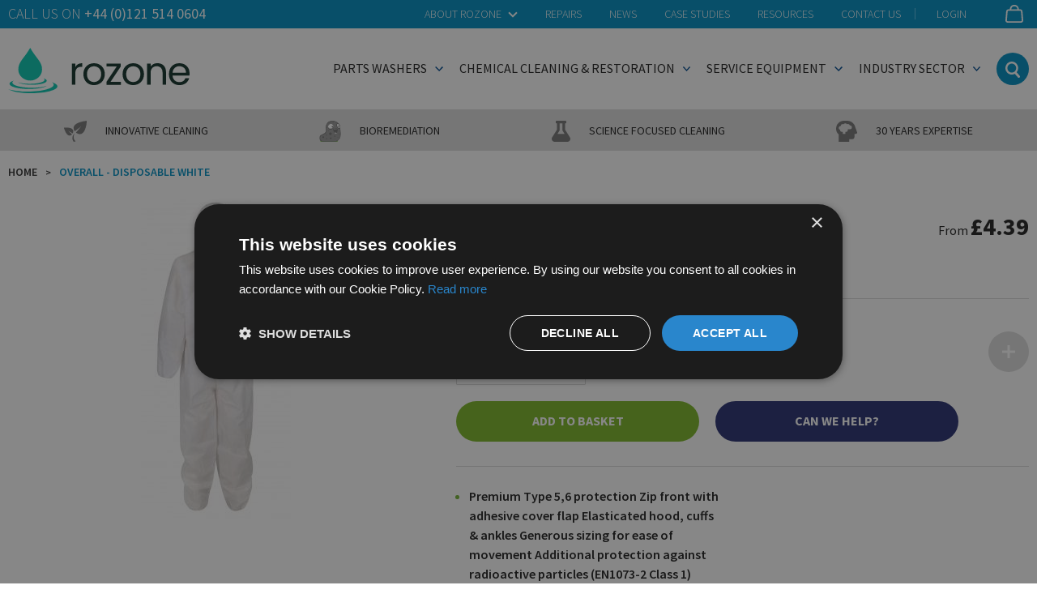

--- FILE ---
content_type: text/html; charset=UTF-8
request_url: https://www.rozone.co.uk/overall-disposable-white.html
body_size: 31611
content:
<!doctype html>
<html lang="en">
    <head prefix="og: http://ogp.me/ns# fb: http://ogp.me/ns/fb# product: http://ogp.me/ns/product#">
        <script>
    var LOCALE = 'en\u002DGB';
    var BASE_URL = 'https\u003A\u002F\u002Fwww.rozone.co.uk\u002F';
    var require = {
        'baseUrl': 'https\u003A\u002F\u002Fwww.rozone.co.uk\u002Fstatic\u002Fversion1757582563\u002Ffrontend\u002FClear\u002Frozone\u002Fen_GB'
    };</script>        <meta charset="utf-8"/>
<meta name="title" content="White Disposable Overalls | Coveralls | Full Body Protection | Rozone"/>
<meta name="description" content="These disposable overalls offer you full body protection and are suitable to be used in a wide range of work environments. For more information click here."/>
<meta name="robots" content="INDEX,FOLLOW"/>
<meta name="viewport" content="width=device-width, initial-scale=1"/>
<meta name="format-detection" content="telephone=no"/>
<meta name="google-site-verification" content="Q_ETiHzt8LJ-ZZh0xO83-cy7rk5VCw6zSuyIXh_OsT0"/>
<title>White Disposable Overalls | Coveralls | Full Body Protection | Rozone</title>

<link  rel="stylesheet" type="text/css"  media="all" href="https://www.rozone.co.uk/static/version1757582563/frontend/Clear/rozone/en_GB/css/theme.min.css" />
<link  rel="stylesheet" type="text/css"  media="all" href="https://www.rozone.co.uk/static/version1757582563/frontend/Clear/rozone/en_GB/css/popcreative.min.css" />
<link  rel="stylesheet" type="text/css"  media="all" href="https://www.rozone.co.uk/static/version1757582563/frontend/Clear/rozone/en_GB/css/sale-prices.min.css" />
<link  rel="stylesheet" type="text/css"  media="all" href="https://www.rozone.co.uk/static/version1757582563/frontend/Clear/rozone/en_GB/css/checkout-shipping-notices.min.css" />
<link  rel="stylesheet" type="text/css"  media="all" href="https://www.rozone.co.uk/static/version1757582563/frontend/Clear/rozone/en_GB/Clear_Util/css/downloads-inline.min.css" />
<link  rel="stylesheet" type="text/css"  media="all" href="https://www.rozone.co.uk/static/version1757582563/frontend/Clear/rozone/en_GB/mage/gallery/gallery.min.css" />
<link  rel="stylesheet" type="text/css"  media="all" href="https://www.rozone.co.uk/static/version1757582563/frontend/Clear/rozone/en_GB/Magefan_Blog/css/blog-new.min.css" />
<script  type="text/javascript"  src="https://www.rozone.co.uk/static/version1757582563/frontend/Clear/rozone/en_GB/requirejs/require.min.js"></script>
<script  type="text/javascript"  src="https://www.rozone.co.uk/static/version1757582563/frontend/Clear/rozone/en_GB/requirejs-min-resolver.min.js"></script>
<script  type="text/javascript"  src="https://www.rozone.co.uk/static/version1757582563/frontend/Clear/rozone/en_GB/mage/requirejs/mixins.min.js"></script>
<script  type="text/javascript"  src="https://www.rozone.co.uk/static/version1757582563/frontend/Clear/rozone/en_GB/requirejs-config.min.js"></script>
<link  rel="canonical" href="https://www.rozone.co.uk/overall-disposable-white.html" />
<link  rel="icon" type="image/x-icon" href="https://www.rozone.co.uk/media/favicon/stores/1/fav.png" />
<link  rel="shortcut icon" type="image/x-icon" href="https://www.rozone.co.uk/media/favicon/stores/1/fav.png" />
<link rel="preconnect" href="https://p.typekit.net">
<style>
.category-hotwasher .product-card .price-wrapper span:before {
content:'From ';
text-transform: none;
font-size: 0.8em;
}
.category-hotwasher .product-card .price-box[data-product-id="43"] .price-wrapper span:before {
content:none;
}
.product-hotwash-spray-jet4c-1ph-230v .price-wrapper .price:before,
.product-hotwash-ultra-50 .price-wrapper .price:before,
.product-hotwash-r80m-lt-basic-3ph-400v .price-wrapper .price:before,
.product-hotwash-ultra-25 .price-wrapper .price:before,
.product-hotwash-ultra-90 .price-wrapper .price:before,
.product-hotwash-spray-jet3p-1ph-230v .price-wrapper .price:before,
.product-hotwash-spray-jet-4p-1ph-230v .price-wrapper .price:before,
.product-hotwash-r120-lt-basic-3ph-400v .price-wrapper .price:before,
.product-hotwash-r100-lt-basic-3ph-400v .price-wrapper .price:before,
.product-hotwash-spray-jet3c-1ph-230v .price-wrapper .price:before {
content:'From ';
text-transform: none;
font-size: 0.5em;
}
</style>        
<script>
    window.getWpGA4Cookie = function(name) {
        match = document.cookie.match(new RegExp(name + '=([^;]+)'));
        if (match) return decodeURIComponent(match[1].replace(/\+/g, ' ')) ;
    };

    window.ga4AllowServices = false;

    var isCookieRestrictionModeEnabled = 0,
        currentWebsiteId = 1,
        cookieRestrictionName = 'user_allowed_save_cookie';

    if (isCookieRestrictionModeEnabled) {
        allowedCookies = window.getWpGA4Cookie(cookieRestrictionName);

        if (allowedCookies !== undefined) {
            allowedWebsites = JSON.parse(allowedCookies);

            if (allowedWebsites[currentWebsiteId] === 1) {
                window.ga4AllowServices = true;
            }
        }
    } else {
        window.ga4AllowServices = true;
    }
</script>
        <script>
        if (window.ga4AllowServices) {
            window.dataLayer = window.dataLayer || [];
                        var dl4Objects = [{"pageName":"White Disposable Overalls | Coveralls | Full Body Protection | Rozone","pageType":"product","ecommerce":{"currency":"GBP","value":4.39,"items":[{"item_name":"Overall - Disposable White","affiliation":"Rozone - Rozone - Rozone","item_id":"306","price":4.39,"item_category":"Chemical cleaning & restoration","item_category2":"Industrial Cleaning","item_category3":"Ancillary & PPE","item_list_name":"Chemical cleaning & restoration\/Industrial Cleaning\/Ancillary & PPE","item_list_id":"36","item_stock_status":"In stock","item_sale_product":"No","item_reviews_count":"0","item_reviews_score":"0"}]},"event":"view_item"}];
            for (var i in dl4Objects) {
                window.dataLayer.push({ecommerce: null});
                window.dataLayer.push(dl4Objects[i]);
            }
                        var wpGA4Cookies = ['wp_ga4_user_id','wp_ga4_customerGroup'];
            wpGA4Cookies.map(function (cookieName) {
                var cookieValue = window.getWpGA4Cookie(cookieName);
                if (cookieValue) {
                    var dl4Object = {};
                    dl4Object[cookieName.replace('wp_ga4_', '')] = cookieValue;
                    window.dataLayer.push(dl4Object);
                }
            });
        }
    </script>

    <!-- Google Tag Manager -->
<script>  if (window.ga4AllowServices) { (function(w,d,s,l,i){w[l]=w[l]||[];w[l].push({'gtm.start':
new Date().getTime(),event:'gtm.js'});var f=d.getElementsByTagName(s)[0],
j=d.createElement(s),dl=l!='dataLayer'?'&l='+l:'';j.async=true;j.src=
'https://www.googletagmanager.com/gtm.js?id='+i+dl;f.parentNode.insertBefore(j,f);
})(window,document,'script','dataLayer','GTM-NGGBBQFT');} </script>
<!-- End Google Tag Manager -->    <script type="text/x-magento-init">
        {
            "*": {
                "Magento_PageCache/js/form-key-provider": {
                    "isPaginationCacheEnabled":
                        0                }
            }
        }
    </script>

<meta property="og:type" content="product" />
<meta property="og:title"
      content="Overall&#x20;-&#x20;Disposable&#x20;White" />
<meta property="og:image"
      content="https://www.rozone.co.uk/media/catalog/product/cache/31733e7d793f9a77592f34b54971a910/o/v/overall-disp-white.jpg" />
<meta property="og:description"
      content="" />
<meta property="og:url" content="https://www.rozone.co.uk/overall-disposable-white.html" />
    <meta property="product:price:amount" content="4.39"/>
    <meta property="product:price:currency"
      content="GBP"/>
    </head>
    <body data-container="body"
          data-mage-init='{"loaderAjax": {}, "loader": { "icon": "https://www.rozone.co.uk/static/version1757582563/frontend/Clear/rozone/en_GB/images/loader-2.gif"}}'
        id="html-body" itemtype="http://schema.org/Product" itemscope="itemscope" class="page-product-configurable catalog-product-view product-overall-disposable-white page-layout-1column">
        <!-- Google Tag Manager (noscript) -->
<noscript><iframe src="https://www.googletagmanager.com/ns.html?id=GTM-NGGBBQFT"
height="0" width="0" style="display:none;visibility:hidden"></iframe></noscript>
<!-- End Google Tag Manager (noscript) -->
<script type="text/x-magento-init">
    {
        "*": {
            "Magento_PageBuilder/js/widget-initializer": {
                "config": {"[data-content-type=\"slider\"][data-appearance=\"default\"]":{"Magento_PageBuilder\/js\/content-type\/slider\/appearance\/default\/widget":false},"[data-content-type=\"map\"]":{"Magento_PageBuilder\/js\/content-type\/map\/appearance\/default\/widget":false},"[data-content-type=\"row\"]":{"Magento_PageBuilder\/js\/content-type\/row\/appearance\/default\/widget":false},"[data-content-type=\"tabs\"]":{"Magento_PageBuilder\/js\/content-type\/tabs\/appearance\/default\/widget":false},"[data-content-type=\"slide\"]":{"Magento_PageBuilder\/js\/content-type\/slide\/appearance\/default\/widget":{"buttonSelector":".pagebuilder-slide-button","showOverlay":"hover","dataRole":"slide"}},"[data-content-type=\"banner\"]":{"Magento_PageBuilder\/js\/content-type\/banner\/appearance\/default\/widget":{"buttonSelector":".pagebuilder-banner-button","showOverlay":"hover","dataRole":"banner"}},"[data-content-type=\"buttons\"]":{"Magento_PageBuilder\/js\/content-type\/buttons\/appearance\/inline\/widget":false},"[data-content-type=\"products\"][data-appearance=\"carousel\"]":{"Magento_PageBuilder\/js\/content-type\/products\/appearance\/carousel\/widget":false}},
                "breakpoints": {"desktop":{"label":"Desktop","stage":true,"default":true,"class":"desktop-switcher","icon":"Magento_PageBuilder::css\/images\/switcher\/switcher-desktop.svg","conditions":{"min-width":"1024px"},"options":{"products":{"default":{"slidesToShow":"5"}}}},"tablet":{"conditions":{"max-width":"1024px","min-width":"768px"},"options":{"products":{"default":{"slidesToShow":"4"},"continuous":{"slidesToShow":"3"}}}},"mobile":{"label":"Mobile","stage":true,"class":"mobile-switcher","icon":"Magento_PageBuilder::css\/images\/switcher\/switcher-mobile.svg","media":"only screen and (max-width: 768px)","conditions":{"max-width":"768px","min-width":"640px"},"options":{"products":{"default":{"slidesToShow":"3"}}}},"mobile-small":{"conditions":{"max-width":"640px"},"options":{"products":{"default":{"slidesToShow":"2"},"continuous":{"slidesToShow":"1"}}}}}            }
        }
    }
</script>

<div class="cookie-status-message" id="cookie-status">
    The store will not work correctly when cookies are disabled.</div>
<script type="text&#x2F;javascript">document.querySelector("#cookie-status").style.display = "none";</script>
<script type="text/x-magento-init">
    {
        "*": {
            "cookieStatus": {}
        }
    }
</script>

<script type="text/x-magento-init">
    {
        "*": {
            "mage/cookies": {
                "expires": null,
                "path": "\u002F",
                "domain": ".www.rozone.co.uk",
                "secure": true,
                "lifetime": "259200"
            }
        }
    }
</script>
    <noscript>
        <div class="message global noscript">
            <div class="content">
                <p>
                    <strong>JavaScript seems to be disabled in your browser.</strong>
                    <span>
                        For the best experience on our site, be sure to turn on Javascript in your browser.                    </span>
                </p>
            </div>
        </div>
    </noscript>

<script>
    window.cookiesConfig = window.cookiesConfig || {};
    window.cookiesConfig.secure = true;
</script><script>    require.config({
        map: {
            '*': {
                wysiwygAdapter: 'mage/adminhtml/wysiwyg/tiny_mce/tinymceAdapter'
            }
        }
    });</script><script>    require.config({
        paths: {
            googleMaps: 'https\u003A\u002F\u002Fmaps.googleapis.com\u002Fmaps\u002Fapi\u002Fjs\u003Fv\u003D3\u0026key\u003D'
        },
        config: {
            'Magento_PageBuilder/js/utils/map': {
                style: '',
            },
            'Magento_PageBuilder/js/content-type/map/preview': {
                apiKey: '',
                apiKeyErrorMessage: 'You\u0020must\u0020provide\u0020a\u0020valid\u0020\u003Ca\u0020href\u003D\u0027https\u003A\u002F\u002Fwww.rozone.co.uk\u002Fadminhtml\u002Fsystem_config\u002Fedit\u002Fsection\u002Fcms\u002F\u0023cms_pagebuilder\u0027\u0020target\u003D\u0027_blank\u0027\u003EGoogle\u0020Maps\u0020API\u0020key\u003C\u002Fa\u003E\u0020to\u0020use\u0020a\u0020map.'
            },
            'Magento_PageBuilder/js/form/element/map': {
                apiKey: '',
                apiKeyErrorMessage: 'You\u0020must\u0020provide\u0020a\u0020valid\u0020\u003Ca\u0020href\u003D\u0027https\u003A\u002F\u002Fwww.rozone.co.uk\u002Fadminhtml\u002Fsystem_config\u002Fedit\u002Fsection\u002Fcms\u002F\u0023cms_pagebuilder\u0027\u0020target\u003D\u0027_blank\u0027\u003EGoogle\u0020Maps\u0020API\u0020key\u003C\u002Fa\u003E\u0020to\u0020use\u0020a\u0020map.'
            },
        }
    });</script><script>
    require.config({
        shim: {
            'Magento_PageBuilder/js/utils/map': {
                deps: ['googleMaps']
            }
        }
    });</script><div class="page-wrapper"><header class="page-header"><div class="header-top-container">
	<div class="container">
		<div class="row">
			<div class="col-sm-12 header-top">
				<p class="contact-us">
					<span class="call-us">Call us on <a href="" title="" target="_self" class="tel js-header-tel"></a></span>
				</p>

				<div class="header-top__cart">
					
<div data-block="minicart" class="minicart-wrapper">
    <a class="action showcart" href="https://www.rozone.co.uk/checkout/cart/"
       data-bind="scope: 'minicart_content'">
        <span class="text">My Cart</span>
        <span class="counter qty empty"
              data-bind="css: { empty: !!getCartParam('summary_count') == false && !isLoading() },
               blockLoader: isLoading">
            <span class="counter-number">
                <!-- ko if: getCartParam('summary_count') -->
                <!-- ko text: getCartParam('summary_count').toLocaleString(window.LOCALE) --><!-- /ko -->
                <!-- /ko -->
            </span>
            <span class="counter-label">
            <!-- ko if: getCartParam('summary_count') -->
                <!-- ko text: getCartParam('summary_count').toLocaleString(window.LOCALE) --><!-- /ko -->
                <!-- ko i18n: 'items' --><!-- /ko -->
            <!-- /ko -->
            </span>
        </span>
    </a>
            <div class="block block-minicart"
             data-role="dropdownDialog"
             data-mage-init='{"dropdownDialog":{
                "appendTo":"[data-block=minicart]",
                "triggerTarget":".showcart",
                "timeout": "2000",
                "closeOnMouseLeave": false,
                "closeOnEscape": true,
                "triggerClass":"active",
                "parentClass":"active",
                "buttons":[]}}'>
            <div id="minicart-content-wrapper" data-bind="scope: 'minicart_content'">
                <!-- ko template: getTemplate() --><!-- /ko -->
            </div>
                    </div>
        <script>window.checkout = {"shoppingCartUrl":"https:\/\/www.rozone.co.uk\/checkout\/cart\/","checkoutUrl":"https:\/\/www.rozone.co.uk\/checkout\/","updateItemQtyUrl":"https:\/\/www.rozone.co.uk\/checkout\/sidebar\/updateItemQty\/","removeItemUrl":"https:\/\/www.rozone.co.uk\/checkout\/sidebar\/removeItem\/","imageTemplate":"Magento_Catalog\/product\/image_with_borders","baseUrl":"https:\/\/www.rozone.co.uk\/","minicartMaxItemsVisible":1,"websiteId":"1","maxItemsToDisplay":10,"storeId":"1","storeGroupId":"1","customerLoginUrl":"https:\/\/www.rozone.co.uk\/customer\/account\/login\/referer\/aHR0cHM6Ly93d3cucm96b25lLmNvLnVrL292ZXJhbGwtZGlzcG9zYWJsZS13aGl0ZS5odG1s\/","isRedirectRequired":false,"autocomplete":"off","captcha":{"user_login":{"isCaseSensitive":false,"imageHeight":50,"imageSrc":"","refreshUrl":"https:\/\/www.rozone.co.uk\/captcha\/refresh\/","isRequired":false,"timestamp":1766979665}}}</script>    <script type="text/x-magento-init">
    {
        "[data-block='minicart']": {
            "Magento_Ui/js/core/app": {"components":{"minicart_content":{"children":{"subtotal.container":{"children":{"subtotal":{"children":{"subtotal.totals":{"config":{"display_cart_subtotal_incl_tax":0,"display_cart_subtotal_excl_tax":1,"template":"Magento_Tax\/checkout\/minicart\/subtotal\/totals"},"children":{"subtotal.totals.msrp":{"component":"Magento_Msrp\/js\/view\/checkout\/minicart\/subtotal\/totals","config":{"displayArea":"minicart-subtotal-hidden","template":"Magento_Msrp\/checkout\/minicart\/subtotal\/totals"}}},"component":"Magento_Tax\/js\/view\/checkout\/minicart\/subtotal\/totals"}},"component":"uiComponent","config":{"template":"Magento_Checkout\/minicart\/subtotal"}}},"component":"uiComponent","config":{"displayArea":"subtotalContainer"}},"item.renderer":{"component":"Magento_Checkout\/js\/view\/cart-item-renderer","config":{"displayArea":"defaultRenderer","template":"Magento_Checkout\/minicart\/item\/default"},"children":{"item.image":{"component":"Magento_Catalog\/js\/view\/image","config":{"template":"Magento_Catalog\/product\/image","displayArea":"itemImage"}},"checkout.cart.item.price.sidebar":{"component":"uiComponent","config":{"template":"Magento_Checkout\/minicart\/item\/price","displayArea":"priceSidebar"}}}},"extra_info":{"component":"uiComponent","config":{"displayArea":"extraInfo"}},"promotion":{"component":"uiComponent","config":{"displayArea":"promotion"}}},"config":{"itemRenderer":{"default":"defaultRenderer","simple":"defaultRenderer","virtual":"defaultRenderer"},"template":"Magento_Checkout\/minicart\/content"},"component":"Magento_Checkout\/js\/view\/minicart"}},"types":[]}        },
        "*": {
            "Magento_Ui/js/block-loader": "https\u003A\u002F\u002Fwww.rozone.co.uk\u002Fstatic\u002Fversion1757582563\u002Ffrontend\u002FClear\u002Frozone\u002Fen_GB\u002Fimages\u002Floader\u002D1.gif"
        }
    }
    </script>
</div>
				</div>

                <ul class="header-top__links">
					<li class="header-top__dropdown">
                        <span class="action">
                            About Rozone                            <svg xmlns="http://www.w3.org/2000/svg" width="12" height="8" viewBox="0 0 12 8"><path fill-rule="evenodd" fill="#FFF" d="M.343 2L1.757.586 6 4.828 10.243.586 11.657 2 6 7.657.343 2z"/></svg>
                        </span>
                        <div data-mage-init='{
                            "dropdownDialog": {
                                "appendTo": ".header-top__dropdown",
                                "triggerEvent": "mouseover click",
                                "triggerTarget": ".header-top__dropdown .action",
                                "closeOnMouseLeave": true,
                                "triggerClass": "active",
                                "parentClass": "active",
                                "buttons": []
                            }
                        }'>
                            <ul>
                                <li>
                                    <a href="https://www.rozone.co.uk/about/" title="About Us">
                                        About Us                                    </a>
                                </li>
                                <li>
                                    <a href="https://www.rozone.co.uk/history/" title="Our History">
                                        Our History                                    </a>
                                </li>
                                <li>
                                    <a href="https://www.rozone.co.uk/expertise/" title="Our Expertise">
                                        Our Expertise                                    </a>
                                </li>
                                <li>
                                    <a href="https://www.rozone.co.uk/our-promise/" title="Our Promise">
                                        Our Promise                                    </a>
                                </li>
								<li>
									<a href="https://www.rozone.co.uk/careers/" title="Careers">
										Careers									</a>
								</li>
							</ul>
                        </div>
                    </li>
					<li>
                        <a href="https://www.rozone.co.uk/repairs/" title="Repairs">
                            Repairs                        </a>
                    </li>
					<li>
                        <a href="https://www.rozone.co.uk/news/category/news/" title="News">
                            News                        </a>
                    </li>
					<li>
                        <a href="https://www.rozone.co.uk/news/category/case-studies/" title="Case Studies">
                            Case Studies                        </a>
                    </li>
                    <li>
                        <a href="https://www.rozone.co.uk/resource-center/" title="Resources">
                            Resources                        </a>
                    </li>
					<li>
                        <a href="https://www.rozone.co.uk/contact/" title="Contact Us">
                            Contact Us                        </a>
                    </li>
					<li class="divider"><span class="divide"></span></li>
					<li data-bind="scope: 'customer'" class="header-login">
						<!-- ko if: customer().fullname  -->
						<a href="https://www.rozone.co.uk/customer/account/" title="My Account" data-bind="text: new String('My Account')"></a>
						<!-- /ko -->
						<!-- ko ifnot: customer().fullname  -->
						<a href="https://www.rozone.co.uk/customer/account" title="Login" data-bind="text: new String('Login')"></a>
						<!-- /ko -->
					</li>
				</ul>

							</div>
		</div>
	</div>
</div>

<script type="text/x-magento-init">
{
	"*": {
		"Magento_Ui/js/core/app": {
			"components": {
				"customer": {
					"component": "Magento_Customer/js/view/customer"
				}
			}
		}
    },
    ".js-header-tel": {
        "bingEvents": {
            "eventName": "click",
            "payload": { "event_category": "phone (header)", "event_label": "current_page" }
        }
    }
}
</script>
<div class="header content"><div class="header-main">
	<div class="container">
		<div class="row">
			<div class="col-sm-12 header-col">
				<a class="logo" href="https://www.rozone.co.uk/" title="Rozone">

					<svg id="Layer_2" data-name="Layer 2" xmlns="http://www.w3.org/2000/svg" width="1027.34" viewBox="0 0 1027.34 256.41">
						<g id="Layer_1-2" data-name="Layer 1">
							<g>
								<g>
									<path d="M380.69,208.9h-19.9v-119.85h19.9v19.47c6.78-13.35,19.68-21.66,38.71-21.66v20.56h-5.25c-19.03,0-33.46,8.53-33.46,36.3v65.17Z" style="fill: #13322b; stroke-width: 0px;"/>
									<path d="M485.88,210.87c-33.9,0-59.7-24.06-59.7-62.11s26.68-61.68,60.58-61.68,60.58,23.84,60.58,61.68-27.34,62.11-61.46,62.11ZM485.88,193.37c20.78,0,41.11-14.22,41.11-44.61s-19.9-44.4-40.46-44.4-40.02,14.22-40.02,44.4,18.59,44.61,39.36,44.61Z" style="fill: #13322b; stroke-width: 0px;"/>
									<path d="M638.08,105.24l-58.4,87.27h58.83v16.4h-81.58v-16.4l58.18-87.27h-57.74v-16.18h80.7v16.18Z" style="fill: #13322b; stroke-width: 0px;"/>
									<path d="M707.84,210.87c-33.9,0-59.7-24.06-59.7-62.11s26.68-61.68,60.58-61.68,60.58,23.84,60.58,61.68-27.34,62.11-61.46,62.11ZM707.84,193.37c20.78,0,41.11-14.22,41.11-44.61s-19.9-44.4-40.46-44.4-40.02,14.22-40.02,44.4,18.59,44.61,39.36,44.61Z" style="fill: #13322b; stroke-width: 0px;"/>
									<path d="M874.49,141.11c0-24.5-13.35-36.97-33.46-36.97s-34.34,12.69-34.34,38.49v66.27h-19.9v-119.85h19.9v17.06c7.87-12.46,22.31-19.25,38.49-19.25,27.77,0,48.99,17.06,48.99,51.39v70.64h-19.68v-67.79Z" style="fill: #13322b; stroke-width: 0px;"/>
									<path d="M969.82,210.87c-34.11,0-59.27-24.06-59.27-62.11s24.28-61.68,59.27-61.68,57.52,24.5,57.52,57.3c0,4.37-.22,7.87-.66,12.03h-95.79c1.53,24.28,18.59,37.62,38.92,37.62,17.93,0,29.31-9.19,33.68-22.09h21.43c-6.12,21.87-25.37,38.93-55.11,38.93ZM931.12,140.23h75.67c.22-23.4-17.28-36.31-37.84-36.31-19.46,0-35.65,12.91-37.83,36.31Z" style="fill: #13322b; stroke-width: 0px;"/>
								</g>
								<g>
									<path d="M125.02,0c-29.36,54.12-68.27,79.24-67.21,122.39,0,34.58,30.09,62.62,67.21,62.62s67.21-28.03,67.21-62.62c1.06-43.15-37.85-68.27-67.21-122.39Z" style="fill: #09c7b1; stroke-width: 0px;"/>
									<path d="M23.8,196.46c0-4.08,3.13-7.94,8.79-11.45-15.46,5.02-24.75,11.45-24.75,18.45,0,16.12,49.21,29.2,109.92,29.2,45.34,0,84.28-7.31,101.08-17.72-20.15,6.55-50.79,10.72-85.1,10.72-60.71,0-109.94-13.08-109.94-29.2Z" style="fill: #09c7b1; stroke-width: 0px;"/>
									<path d="M206.57,181.01c0-3.13-2.41-6.11-6.76-8.81,11.89,3.86,19.02,8.81,19.02,14.19,0,12.39-37.83,22.45-84.5,22.45-34.86,0-64.79-5.62-77.71-13.63,15.49,5.04,39.05,8.24,65.43,8.24,46.67,0,84.52-10.06,84.52-22.45Z" style="fill: #09c7b1; stroke-width: 0px;"/>
									<path d="M258.1,208.51c0-5.4-4.15-10.51-11.63-15.16,20.46,6.64,32.75,15.16,32.75,24.42,0,21.33-65.12,38.64-145.45,38.64-60,0-111.52-9.67-133.76-23.45,26.66,8.67,67.21,14.19,112.61,14.19,80.34,0,145.48-17.31,145.48-38.64Z" style="fill: #09c7b1; stroke-width: 0px;"/>
								</g>
							</g>
						</g>
					</svg>

                                    </a>				

                <button class="search-toggle" type="button" aria-label="Search">
                    <svg xmlns="http://www.w3.org/2000/svg" width="18" height="20" viewBox="0 0 18 20"><path fill-rule="evenodd" fill="#3C3C3B" d="M17.638 17.502l-3.732-4.318a8.08 8.08 0 001.848-5.16c0-4.432-3.527-8.025-7.879-8.025-4.351 0-7.88 3.593-7.88 8.025s3.529 8.025 7.88 8.025a7.732 7.732 0 003.739-.961l3.806 4.402a1.458 1.458 0 002.085.136c.613-.55.671-1.501.133-2.124zM2.458 8.024c0-3.047 2.426-5.518 5.417-5.518 2.991 0 5.417 2.471 5.417 5.518 0 3.046-2.426 5.516-5.417 5.516-2.991 0-5.417-2.47-5.417-5.516z"/></svg>
                </button>
                
                <button class="mobile-menu-toggle" type="button" aria-label="Menu">
                    <svg xmlns="http://www.w3.org/2000/svg" width="30" height="24" viewBox="0 0 30 24"><path d="M0 0h30v4H0V0zm0 10h30v4H0v-4zm0 10h30v4H0v-4z"/></svg>
                </button>                
                
                <div class="site-navigation">				
                	<ul class="main-nav">
	                                <li class="menu-0 has-children">
                                    <a href="https://www.rozone.co.uk/partswashers.html">
                
                Parts washers
                                    <span class="children">
                        <svg xmlns="http://www.w3.org/2000/svg" width="9.5" height="6" viewBox="0 0 9.5 6"><path d="M8.5 0L4.8 4 1 0 0 1l4.8 5 4.7-5z"/></svg>
                    </span>
                    <span class="children-mobile">
                        <svg xmlns="http://www.w3.org/2000/svg" width="12" height="19" viewBox="0 0 12 19"><path d="M0 1.9L2 0l10 9.5L2 19l-2-1.9 7.9-7.6L0 1.9z"/></svg>
                    </span>
                
                                    </a>
                
                                    <ul class="child-menu">
                                                    <li>
                                <a href="https://www.rozone.co.uk/rowasher/">
                                    ROwasher
                                    <span class="child-arrow">
                                        <svg xmlns="http://www.w3.org/2000/svg" width="12" height="19" viewBox="0 0 12 19"><path d="M0 1.9L2 0l10 9.5L2 19l-2-1.9 7.9-7.6L0 1.9z"/></svg>
                                    </span>
                                </a>
                                <ul>
                                    <li>
                                        <a href="https://www.rozone.co.uk/rowasher/products/">
                                            Products                                        </a>
                                    </li>
                                    <li>
                                        <a href="https://www.rozone.co.uk/rowasher/how-it-works/">
                                            How it Works                                        </a>
                                    </li>
                                    <li>
                                        <a href="https://www.rozone.co.uk/rowasher/features/">
                                            Features and Benefits                                        </a>
                                    </li>
									<li>
                                        <a href="https://www.rozone.co.uk/bioremediation/">
                                            Bioremediation                                        </a>
                                    </li>
                                    <li>
                                        <a href="https://www.rozone.co.uk/rowasher/faqs/">
                                            Parts Washer Maintenance FAQs                                        </a>
                                    </li>
                                    <li>
                                        <a href="https://www.rozone.co.uk/rowasher/resources/">
                                            Resources                                        </a>
                                    </li>
                                    <li>
                                        <a href="https://www.rozone.co.uk/rowasher/videos/">
                                            Videos                                        </a>
                                    </li>
                                </ul>
                            </li>
                        
                                                                                                                                        <li>
                                                                    <a href="https://www.rozone.co.uk/partswashers/maintenance.html">
                                
                                    Maintaining your Parts Washer
                                                                    <span class="child-arrow">
                                        <svg xmlns="http://www.w3.org/2000/svg" width="12" height="19" viewBox="0 0 12 19"><path d="M0 1.9L2 0l10 9.5L2 19l-2-1.9 7.9-7.6L0 1.9z"/></svg>
                                    </span>
                                
                                                                    </a>
                                
                                <ul>
                                                                                                                                                                    <li>
                                                                                                    <a href="https://www.rozone.co.uk/partswashers/maintenance/rowasher.html">
                                                
                                                <span class="cat-label">
                                                    ROwasher Service & Repair                                                </span>

                                                
                                                                                                    </a>
                                                
                                                
                                                                                            </li>
                                                                            
                                                                            <li>
                                            <a href="/partswashers/smartwasher.html">
                                                Smartwasher Service & Repair                                            </a>
                                        </li>
                                        <li>
                                            <a href="/bike-club/">
                                                ROwash Bike Club                                            </a>
                                        </li>
                                                                    </ul>
                            </li>
                                                                                <li>
                                                                    <a href="https://www.rozone.co.uk/partswashers/hotwasher.html">
                                
                                    Hotwasher
                                
                                                                    </a>
                                
                                <ul>
                                    
                                                                                                                        <li>
                                                <a href="https://www.rozone.co.uk/partswashers/hotwasher.html" data-id="27">
                                                    View All Products                                                </a>
                                            </li>
                                                                                                            </ul>
                            </li>
                                            </ul>
                            </li>
		                        <li class="menu-1 has-children">
                                    <a href="https://www.rozone.co.uk/chemical-cleaning-restoration.html">
                
                Chemical cleaning & restoration
                                    <span class="children">
                        <svg xmlns="http://www.w3.org/2000/svg" width="9.5" height="6" viewBox="0 0 9.5 6"><path d="M8.5 0L4.8 4 1 0 0 1l4.8 5 4.7-5z"/></svg>
                    </span>
                    <span class="children-mobile">
                        <svg xmlns="http://www.w3.org/2000/svg" width="12" height="19" viewBox="0 0 12 19"><path d="M0 1.9L2 0l10 9.5L2 19l-2-1.9 7.9-7.6L0 1.9z"/></svg>
                    </span>
                
                                    </a>
                
                                    <ul class="child-menu">
                        
                                                                                <li>
                                                                    <a href="https://www.rozone.co.uk/chemical-cleaning-restoration/industrial-cleaning.html">
                                
                                    Industrial Cleaning
                                                                    <span class="child-arrow">
                                        <svg xmlns="http://www.w3.org/2000/svg" width="12" height="19" viewBox="0 0 12 19"><path d="M0 1.9L2 0l10 9.5L2 19l-2-1.9 7.9-7.6L0 1.9z"/></svg>
                                    </span>
                                
                                                                    </a>
                                
                                <ul>
                                                                                                                                                                    <li>
                                                                                                    <a href="https://www.rozone.co.uk/chemical-cleaning-restoration/industrial-cleaning/workshop.html">
                                                
                                                <span class="cat-label">
                                                    Workshop                                                </span>

                                                
                                                                                                    </a>
                                                
                                                
                                                                                            </li>
                                                                                                                                <li>
                                                                                                    <a href="https://www.rozone.co.uk/chemical-cleaning-restoration/industrial-cleaning/vehicle.html">
                                                
                                                <span class="cat-label">
                                                    Vehicle                                                </span>

                                                
                                                                                                    </a>
                                                
                                                
                                                                                            </li>
                                                                                                                                <li>
                                                                                                    <a href="https://www.rozone.co.uk/chemical-cleaning-restoration/industrial-cleaning/floor.html">
                                                
                                                <span class="cat-label">
                                                    Floor                                                </span>

                                                
                                                                                                    </a>
                                                
                                                
                                                                                            </li>
                                                                                                                                <li>
                                                                                                    <a href="https://www.rozone.co.uk/chemical-cleaning-restoration/industrial-cleaning/kitchens.html">
                                                
                                                <span class="cat-label">
                                                    Kitchens                                                </span>

                                                
                                                                                                    </a>
                                                
                                                
                                                                                            </li>
                                                                                                                                <li>
                                                                                                    <a href="https://www.rozone.co.uk/chemical-cleaning-restoration/industrial-cleaning/sprayers.html">
                                                
                                                <span class="cat-label">
                                                    Sprayers                                                </span>

                                                
                                                                                                    </a>
                                                
                                                
                                                                                            </li>
                                                                                                                                <li>
                                                                                                    <a href="https://www.rozone.co.uk/chemical-cleaning-restoration/industrial-cleaning/ancillary-ppe.html">
                                                
                                                <span class="cat-label">
                                                    Ancillary & PPE                                                </span>

                                                
                                                                                                    </a>
                                                
                                                
                                                                                            </li>
                                                                            
                                                                                                                        <li>
                                                <a href="https://www.rozone.co.uk/chemical-cleaning-restoration/industrial-cleaning.html" data-id="22">
                                                    View All Products                                                </a>
                                            </li>
                                                                                                            </ul>
                            </li>
                                                                                <li>
                                                                    <a href="https://www.rozone.co.uk/chemical-cleaning-restoration/damage-restoration.html">
                                
                                    Damage Restoration
                                                                    <span class="child-arrow">
                                        <svg xmlns="http://www.w3.org/2000/svg" width="12" height="19" viewBox="0 0 12 19"><path d="M0 1.9L2 0l10 9.5L2 19l-2-1.9 7.9-7.6L0 1.9z"/></svg>
                                    </span>
                                
                                                                    </a>
                                
                                <ul>
                                                                                                                                                                    <li>
                                                                                                    <a href="https://www.rozone.co.uk/chemical-cleaning-restoration/damage-restoration/flood-damage.html">
                                                
                                                <span class="cat-label">
                                                    Fire and Flood Damage                                                </span>

                                                
                                                                                                    </a>
                                                
                                                
                                                                                            </li>
                                                                                                                                                                            <li>
                                                                                                    <a href="https://www.rozone.co.uk/chemical-cleaning-restoration/damage-restoration/ancillary-ppe-and-sprayers.html">
                                                
                                                <span class="cat-label">
                                                    Ancillary, PPE and Sprayers                                                </span>

                                                
                                                                                                    </a>
                                                
                                                
                                                                                            </li>
                                                                            
                                                                                                                        <li>
                                                <a href="https://www.rozone.co.uk/chemical-cleaning-restoration/damage-restoration.html" data-id="28">
                                                    View All Products                                                </a>
                                            </li>
                                                                                                            </ul>
                            </li>
                                                                        </ul>
                            </li>
		                        <li class="menu-2 has-children">
                                    <a href="https://www.rozone.co.uk/service-equipment.html">
                
                Service Equipment
                                    <span class="children">
                        <svg xmlns="http://www.w3.org/2000/svg" width="9.5" height="6" viewBox="0 0 9.5 6"><path d="M8.5 0L4.8 4 1 0 0 1l4.8 5 4.7-5z"/></svg>
                    </span>
                    <span class="children-mobile">
                        <svg xmlns="http://www.w3.org/2000/svg" width="12" height="19" viewBox="0 0 12 19"><path d="M0 1.9L2 0l10 9.5L2 19l-2-1.9 7.9-7.6L0 1.9z"/></svg>
                    </span>
                
                                    </a>
                
                                    <ul class="child-menu">
                        
                                                                                <li>
                                                                    <a href="https://www.rozone.co.uk/service-equipment/brake-bleeding.html">
                                
                                    Brake Bleeding
                                
                                                                    </a>
                                
                                <ul>
                                    
                                                                                                                        <li>
                                                <a href="https://www.rozone.co.uk/service-equipment/brake-bleeding.html" data-id="101">
                                                    View All Products                                                </a>
                                            </li>
                                                                                                            </ul>
                            </li>
                                                                                <li>
                                                                    <a href="https://www.rozone.co.uk/service-equipment/brake-cleaning.html">
                                
                                    Brake Cleaning
                                
                                                                    </a>
                                
                                <ul>
                                    
                                                                                                                        <li>
                                                <a href="https://www.rozone.co.uk/service-equipment/brake-cleaning.html" data-id="102">
                                                    View All Products                                                </a>
                                            </li>
                                                                                                            </ul>
                            </li>
                                                                                <li>
                                                                    <a href="https://www.rozone.co.uk/service-equipment/vehicle-calibration.html">
                                
                                    Vehicle Calibration
                                
                                                                    </a>
                                
                                <ul>
                                    
                                                                                                                        <li>
                                                <a href="https://www.rozone.co.uk/service-equipment/vehicle-calibration.html" data-id="103">
                                                    View All Products                                                </a>
                                            </li>
                                                                                                            </ul>
                            </li>
                                            </ul>
                            </li>
		                        <li class="menu-3 has-children">
                                    <a href="https://www.rozone.co.uk/industry-sector.html">
                
                Industry Sector
                                    <span class="children">
                        <svg xmlns="http://www.w3.org/2000/svg" width="9.5" height="6" viewBox="0 0 9.5 6"><path d="M8.5 0L4.8 4 1 0 0 1l4.8 5 4.7-5z"/></svg>
                    </span>
                    <span class="children-mobile">
                        <svg xmlns="http://www.w3.org/2000/svg" width="12" height="19" viewBox="0 0 12 19"><path d="M0 1.9L2 0l10 9.5L2 19l-2-1.9 7.9-7.6L0 1.9z"/></svg>
                    </span>
                
                                    </a>
                
                                    <ul class="child-menu">
                        
                                                                                <li>
                                                                    <a href="https://www.rozone.co.uk/industry-sector/aerospace.html">
                                
                                    Aerospace
                                
                                                                    </a>
                                
                                <ul>
                                    
                                                                                                                        <li>
                                                <a href="https://www.rozone.co.uk/industry-sector/aerospace.html" data-id="8">
                                                    View All Products                                                </a>
                                            </li>
                                                                                                            </ul>
                            </li>
                                                                                <li>
                                                                    <a href="https://www.rozone.co.uk/industry-sector/automotive-fleets.html">
                                
                                    Automotive Fleet
                                
                                                                    </a>
                                
                                <ul>
                                    
                                                                                                                        <li>
                                                <a href="https://www.rozone.co.uk/industry-sector/automotive-fleets.html" data-id="15">
                                                    View All Products                                                </a>
                                            </li>
                                                                                                            </ul>
                            </li>
                                                                                <li>
                                                                    <a href="https://www.rozone.co.uk/industry-sector/bike-workshops.html">
                                
                                    Bike Workshops
                                
                                                                    </a>
                                
                                <ul>
                                    
                                                                                                                        <li>
                                                <a href="https://www.rozone.co.uk/industry-sector/bike-workshops.html" data-id="18">
                                                    View All Products                                                </a>
                                            </li>
                                                                                                            </ul>
                            </li>
                                                                                <li>
                                                                    <a href="https://www.rozone.co.uk/industry-sector/commercial-kitchens.html">
                                
                                    Commercial Kitchens
                                
                                                                    </a>
                                
                                <ul>
                                    
                                                                                                                        <li>
                                                <a href="https://www.rozone.co.uk/industry-sector/commercial-kitchens.html" data-id="19">
                                                    View All Products                                                </a>
                                            </li>
                                                                                                            </ul>
                            </li>
                                                                                <li>
                                                                    <a href="https://www.rozone.co.uk/industry-sector/damage-restoration.html">
                                
                                    Damage Restoration
                                
                                                                    </a>
                                
                                <ul>
                                    
                                                                                                                        <li>
                                                <a href="https://www.rozone.co.uk/industry-sector/damage-restoration.html" data-id="14">
                                                    View All Products                                                </a>
                                            </li>
                                                                                                            </ul>
                            </li>
                                                                                <li>
                                                                    <a href="https://www.rozone.co.uk/industry-sector/defence.html">
                                
                                    Defence
                                
                                                                    </a>
                                
                                <ul>
                                    
                                                                                                                        <li>
                                                <a href="https://www.rozone.co.uk/industry-sector/defence.html" data-id="16">
                                                    View All Products                                                </a>
                                            </li>
                                                                                                            </ul>
                            </li>
                                                                                <li>
                                                                    <a href="https://www.rozone.co.uk/industry-sector/industrialengineering.html">
                                
                                    Industrial Engineering
                                
                                                                    </a>
                                
                                <ul>
                                    
                                                                                                                        <li>
                                                <a href="https://www.rozone.co.uk/industry-sector/industrialengineering.html" data-id="13">
                                                    View All Products                                                </a>
                                            </li>
                                                                                                            </ul>
                            </li>
                                                                                <li>
                                                                    <a href="https://www.rozone.co.uk/industry-sector/plant-hire.html">
                                
                                    Plant Hire
                                
                                                                    </a>
                                
                                <ul>
                                    
                                                                                                                        <li>
                                                <a href="https://www.rozone.co.uk/industry-sector/plant-hire.html" data-id="17">
                                                    View All Products                                                </a>
                                            </li>
                                                                                                            </ul>
                            </li>
                                                                        </ul>
                            </li>
		                                                                                                                                                                                                                                                                            	<li class="mobile-menu-item">
        <a href="https://www.rozone.co.uk/about/" title="About Us">
            About Us
            <span class="children-mobile">
                <svg xmlns="http://www.w3.org/2000/svg" width="12" height="19" viewBox="0 0 12 19"><path d="M0 1.9L2 0l10 9.5L2 19l-2-1.9 7.9-7.6L0 1.9z"/></svg>
            </span>
        </a>
        <ul>
            <li>
                <a href="https://www.rozone.co.uk/about/" title="About Us">
                    About Us                </a>
            </li>
            <li>
                <a href="https://www.rozone.co.uk/history/" title="Our History">
                    Our History                </a>
            </li>
            <li>
                <a href="https://www.rozone.co.uk/expertise/" title="Our Expertise">
                    Our Expertise                </a>
            </li>
        </ul>
    </li>
	<li class="mobile-menu-item">
        <a href="https://www.rozone.co.uk/repairs/" title="Repairs">
            Repairs        </a>
    </li>
	<li class="mobile-menu-item">
        <a href="https://www.rozone.co.uk/news/category/news/" title="News">
            News        </a>
    </li>
	<li class="mobile-menu-item">
        <a href="https://www.rozone.co.uk/news/category/case-studies/" title="Case Studies">
            Case Studies        </a>
    </li>
	<li class="mobile-menu-item">
        <a href="https://www.rozone.co.uk/resource-center/" title="Resources">
            Resources        </a>
    </li>
	<li class="mobile-menu-item">
        <a href="https://www.rozone.co.uk/contact/" title="Contact">
            Contact        </a>
    </li>
	<li data-bind="scope: 'customer'" class="header-login mobile-menu-item">
		<!-- ko if: customer().fullname  -->
		<a href="https://www.rozone.co.uk/customer/account/" title="My Account" data-bind="text: new String('My Account')"></a>
		<!-- /ko -->
		<!-- ko ifnot: customer().fullname  -->
		<a href="https://www.rozone.co.uk/customer/account/" title="Login" data-bind="text: new String('Login')"></a>
		<!-- /ko -->
	</li>
</ul>
<script type="text/x-magento-init">
{
	"*": {
		"Magento_Ui/js/core/app": {
			"components": {
				"customer": {
					"component": "Magento_Customer/js/view/customer"
				}
			}
		}
	}
}
</script>
<script type="text/javascript">
require(['jquery'], function($) {
	$('.main-nav').find('a, .no-link').each(function() {
		$(this).click(function(e) {
			//mageMenuToggle(this);

			if($(window).width() < 1200) {
				if($(this).parent().find('ul').length > 0) {
					if(!$(this).hasClass('expanded')) {
						e.preventDefault();
						$(this).addClass('expanded');
						$(this).parent().addClass('expanded');
					}
				}
			}
		});
	});
});
</script>
				</div>
			</div>
		</div>
	</div>

    <div class="block block-search">
    <div class="block block-content">
        <form class="form minisearch" id="search_mini_form" action="https://www.rozone.co.uk/catalogsearch/result/" method="get">
            <div class="field search">
                <label class="label" for="search" data-role="minisearch-label">
                    <span>Search</span>
                </label>
                <div class="control">
                    <input id="search"
                           data-mage-init='{"quickSearch":{
                                "formSelector":"#search_mini_form",
                                "url":"https://www.rozone.co.uk/search/ajax/suggest/",
                                "destinationSelector":"#search_autocomplete"}
                           }'
                           type="text"
                           name="q"
                           value=""
                           placeholder="Search..."
                           class="input-text"
                           maxlength="128"
                           autocomplete="off" />
                    
                    
					<button class="search-close" type="button" aria-label="Close Search">
                        <svg xmlns="http://www.w3.org/2000/svg" width="15.56" height="15.562" viewBox="0 0 15.56 15.562"><path d="M15.56 1.417L9.19 7.781l6.37 6.364-1.42 1.414-6.36-6.364-6.36 6.364L0 14.145l6.37-6.364L0 1.417 1.42.003l6.36 6.364L14.14.003z" fill-rule="evenodd"/></svg>
                    </button>                    
                </div>
            </div>
            <div class="actions">
                <button type="submit"
                        title="Search"
                        class="action search">
                    <span>Search</span>
                </button>
            </div>
        </form>
    </div>
</div>
	
</div>

<style type="text/css">
	.logo svg 	{
		width: 160px;
	}
    @media (min-width: 1200px) {
      	.logo svg 	{
			width: 224px;
      	}
    }
</style>

<script type="text/x-magento-init">
    {
        "*": {
            "Magento_Theme/js/header": {}
        }
    }
</script>
</div></header><script type="text/javascript">
    requirejs(['jquery'], function($) {

        // Show/hide secure checkout button for child accounts
        $.ajax({
            url: BASE_URL + 'util/ajax/customer',
            dataType: 'json',
            success: function(data) {
                console.log('data.pass', data.pass);

                if(data.pass === false) {
                    $(document.body).addClass('no-checkout-allowed');
                }
            },
            error: function(xhr, status, error) {
                console.error('Error loading account data:', status, error);
            }
        });

        $(document).ready(function() {
            let t = setTimeout(function() {
                $(document.body).addClass('page-loaded');
            }, 1500);
        });

    });
</script>
<div class="trust-bar">
	<div class="container">
        <div class="trust-bar__listing">
            <div class="trust-item">
                <svg xmlns="http://www.w3.org/2000/svg" width="28" height="26" viewBox="0 0 28 26"><path d="M14.4 25.3S10 22.6 13 15.5c0 0-5.2 4.9-1 10.5l2.4-.7zM13.3 13S4.9 3 28.2 0c0 0-1.1 23-13.5 14.7L21.2 7l-7.9 6zm-3.4 3.8S4.5 23.5-.2 8.6c0 0 14.9-1.9 11 7.1l-5.7-3.4 4.8 4.5z"/></svg>
                <span class="text">
                    Innovative Cleaning                </span>
            </div>

            <div class="trust-item">
                <svg xmlns="http://www.w3.org/2000/svg" width="27" height="26" viewBox="0 0 27 26"><defs><path id="a" d="M.3 0h26.4v26H.3z"/></defs><clipPath id="b"><use xlink:href="#a" overflow="visible"/></clipPath><path clip-path="url(#b)" fill="none" stroke="#88C25B" stroke-width="1.762" stroke-linecap="square" stroke-linejoin="round" stroke-miterlimit="3.525" d="M2.5 25.1c5.9.9 12.3.9 19.3 0"/><path clip-path="url(#b)" fill="#999" d="M11.3 1.9c-1.1.9-2 2.3-2.6 4.2 0 .3-.1.5-.1.7-.1.5-.1 1.2-.1 1.9 0 .6.1 1.2.2 1.7v.1c.1.6.2 1.2.1 1.9s-.2 1.3-.4 1.7c0 .1-.1.1-.1.1-.3.5-.7 1-1.2 1.5-.4.3-.9.7-1.6 1.1-.1.1-.3.2-.4.2-.1.1-.3.1-.4.2-.3.2-.7.3-1 .5-1.2.5-2 1.2-2.4 2.1-.4.8-.5 1.7-.3 2.7.2.9.6 1.6 1.3 2.2.2.2.5.4.8.6 5.9.7 11.9.7 18 0l.6-.3c1.1-.6 2-1.4 2.8-2.5 1.4-1.9 1.9-4.4 1.7-7.3-.2-2.1-.4-4-.8-5.5-.1-.5-.2-1-.4-1.4-.5-1.6-1.3-3.1-2.3-4.4-.3-.4-.5-.7-.8-1-.5-.6-1.2-1.2-2-1.6-.6-.4-1.3-.6-2-.7-.7-.1-1.3-.2-1.9-.1-1.9-.1-3.5.5-4.7 1.4"/><path clip-path="url(#b)" fill="#777" d="M21.7 5.2c-.1.5 0 1.1.2 1.8.2.8.6 1.5 1.2 2.1.6.6 1.1.9 1.7.9.2 0 .4 0 .6-.1.1 0 .1-.1.2-.1-.1-.5-.2-1-.4-1.4-.5-1.6-1.3-3.1-2.3-4.4-.2 0-.3.1-.4.2-.2.2-.4.4-.6.8-.1-.1-.2.1-.2.2m-4.9.2c-.6-.6-1.4-1-2.4-1-.9 0-1.8.3-2.5.9-.7.6-1.1 1.4-1.2 2.2v.1c-.1.9.2 1.7.8 2.3.6.6 1.4 1 2.4 1 .9 0 1.8-.3 2.5-.9.7-.6 1.1-1.4 1.2-2.3v-.8c-.1-.6-.4-1.1-.8-1.5"/><path clip-path="url(#b)" fill="#777" d="M8.4 6c-.1.3-.1.5-.1.8-.1.5-.2 1.1-.2 1.9 0 .7.1 1.2.2 1.7.1.6.1 1.1.1 1.8 0 .6-.2 1.2-.4 1.5v.1c-.3.5-.8 1-1.3 1.4-.4.3-1 .7-1.7 1l-.5.3c-.6.3-1 .5-1.3.6-1.3.5-2.1 1.3-2.6 2.3-.4.9-.5 1.9-.3 3 .2 1 .6 1.8 1.4 2.4.1.1.3.2.4.3H4c-.6-.2-1.1-.5-1.5-.8-.6-.5-1-1.2-1.2-2-.2-.9-.1-1.8.3-2.5.4-.9 1.2-1.5 2.2-1.9.5-.2.9-.4 1.4-.7.1-.1.3-.2.4-.2.8-.3 1.4-.7 1.8-1 .6-.5 1-1 1.3-1.6 0 0 .1-.1.1-.2.2-.4.4-1.1.4-1.8s0-1.4-.1-2c-.1-.6-.2-1.1-.2-1.7 0-.7 0-1.3.1-1.8 0-.2 0-.4.1-.7.5-1.8 1.4-3.2 2.4-4 1.1-.9 2.7-1.4 4.7-1.5.5 0 1.1 0 1.8.1.6.1 1.3.3 1.9.7.7.4 1.4.9 1.9 1.5 1.4 1.6 2.4 3.4 3 5.4.6 1.8 1 4.1 1.2 6.8.2 2.9-.3 5.2-1.6 7.1-1.1 1.5-2.5 2.5-4.2 3H22c1.1-.6 2.1-1.5 2.9-2.6 1.4-2 2-4.5 1.8-7.6-.2-2.8-.6-5.2-1.2-7-.7-2-1.7-3.9-3.2-5.6-.6-.7-1.2-1.2-2.1-1.7-.7-.4-1.4-.6-2.1-.7-.7-.1-1.3-.1-1.9-.1-2.1.1-3.8.6-5.1 1.6C9.9 2.6 9 4 8.4 6"/><path clip-path="url(#b)" fill="#777" d="M4.2 19.5c-.2.2-.3.5-.3.8 0 .3.1.5.3.8.2.2.5.3.8.3.3 0 .6-.1.8-.3.2-.2.3-.5.3-.8 0-.3-.1-.6-.3-.8-.1-.1-.3-.2-.5-.3h-.8c0 .1-.2.2-.3.3M15 17.2c.3-.3.5-.7.5-1.1 0-.5-.2-.8-.5-1.2-.3-.3-.7-.5-1.2-.5s-.9.2-1.2.5c-.3.3-.5.7-.5 1.2 0 .4.2.8.5 1.1.4.3.8.5 1.2.5.5-.1.9-.2 1.2-.5M13.4 20.9c-.2.2-.3.5-.3.7 0 .3.1.5.3.7.2.2.5.3.8.3.3 0 .6-.1.8-.3.2-.2.3-.4.3-.7 0-.3-.1-.5-.3-.7-.2-.2-.5-.3-.8-.3-.3 0-.5.1-.8.3M9.8 22.1c0-.2-.1-.4-.2-.5-.1-.1-.3-.2-.5-.2s-.4.1-.5.2c-.1.1-.2.3-.2.5s.1.4.2.5c.1.1.3.2.5.2s.4-.1.5-.2c.1-.1.2-.3.2-.5M8.5 17.2c-.1.1-.2.2-.2.4 0 .1.1.3.2.4.1.1.2.2.4.2s.3 0 .4-.1c.1-.1.2-.2.2-.4s-.1-.3-.2-.4c-.1-.2-.2-.3-.4-.3-.1 0-.2.1-.4.2M19.9 19.7c.2-.2.2-.3.2-.5s-.1-.4-.2-.6c-.2-.1-.3-.2-.6-.2-.2 0-.4.1-.5.2-.2.1-.2.3-.2.5s.1.4.2.5c.2.2.3.2.6.2.2.1.4 0 .5-.1M19.6 22.5c-.1-.1-.2-.1-.3-.1-.1 0-.2 0-.3.1-.1.1-.1.2-.1.3 0 .1 0 .2.1.3.1.1.2.1.3.1.1 0 .2 0 .3-.1.1-.1.1-.2.1-.3 0-.1-.1-.2-.1-.3M23.5 20.4c0-.1 0-.2-.1-.3-.1-.1-.2-.1-.3-.1-.1 0-.2 0-.3.1-.1.1-.1.2-.1.3 0 .1 0 .2.1.3.1.1.2.1.3.1.1 0 .2 0 .3-.1 0-.1.1-.2.1-.3M24 16.3c0 .1.1.3.2.4.1.1.2.2.4.2s.3-.1.4-.2c.1-.1.2-.2.2-.4 0-.1-.1-.3-.2-.4-.1-.1-.2-.1-.4-.1-.1 0-.3 0-.4.1-.2.2-.2.3-.2.4M12 12.4c-.1-.1-.2-.1-.3-.1-.1 0-.2 0-.3.1-.1.1-.1.2-.1.3 0 .1 0 .2.1.3.1.1.2.1.3.1.1 0 .2 0 .3-.1.1-.1.1-.2.1-.3 0-.1 0-.2-.1-.3M23.4 4.2v.1l.2.3.6-.3-.1-.3c-.1-.3-.3-.5-.4-.7-.4-.7-1-1.2-1.6-1.5-.2-.1-.4-.2-.7-.3-.1 0-.3-.1-.5-.1h-.3l-.1.6c.1.1.2.1.2.2h.1c.5.1.9.2 1.2.5.6.3 1.1.8 1.4 1.5"/><path clip-path="url(#b)" fill="#999" d="M23.3 3.2c-.3-.6-.7-1-1.2-1.2-.5-.2-.9-.3-1.3-.3s-.8.1-1.3.3h1.1c.9.2 1.8.6 2.7 1.2"/><path clip-path="url(#b)" fill="#777" d="M11.5 3.4c-.2.2-.3.5-.4.7.5-.7 1.3-1.2 2.2-1.5.8-.3 1.5-.4 2.2-.4l.1-.4c-.5 0-.9 0-1.3.1-.3.1-.6.2-1 .3-.5.2-.9.5-1.3.7-.2.1-.4.3-.5.5M17.6 1.8c-.1-.1-.2-.1-.4-.1-.1 0-.3 0-.4.1-.1.1-.2.2-.2.3 0 .1.1.2.2.3.1.1.2.2.4.2.1 0 .3 0 .4-.1.1-.1.2-.2.2-.3 0-.2-.1-.3-.2-.4"/><path clip-path="url(#b)" fill="#E9E9E9" d="M24.5 8.3h-.3c-.3 0-.6-.1-.9-.3.3.3.6.5.9.5.2 0 .2-.1.3-.2"/><path clip-path="url(#b)" fill="#777" d="M23.3 3.9c.1.4.3.8.5 1.3.3.4.5.9.7 1.4.1.2.1.4.2.6v.7c.1.2.2.5.3.9.2-.1.3-.3.4-.5 0-.2.1-.4.1-.6v-.6c0-.2-.1-.5-.2-.7-.2-.8-.6-1.4-1-1.9l-.1-.1c-.4-.2-.7-.4-.9-.5m-.8-1l.4.4c.4 0 .8.2 1.2.5.1.1.3.2.4.4.5.6.9 1.2 1.1 2.1.1.3.2.5.2.8.1.5 0 .9-.1 1.3s-.4.7-.7.9c0 .1.1.3.1.4.3-.2.6-.6.8-1.1.1-.4.2-1 .1-1.5 0-.3-.1-.6-.2-.9-.3-.9-.7-1.6-1.2-2.2-.7-.8-1.4-1.1-2.1-1.1"/><path clip-path="url(#b)" fill="#FFF" d="M16.8 4.6c-.6-.6-1.4-1-2.4-1-.9 0-1.8.3-2.5 1-.7.6-1.1 1.4-1.2 2.2v.1c-.1.9.2 1.7.8 2.3.6.6 1.4.9 2.4.9s1.8-.3 2.5-.9c.7-.6 1.1-1.4 1.2-2.3v-.8c-.1-.5-.4-1-.8-1.5"/><path clip-path="url(#b)" fill="#E9E9E9" d="M16.4 8.3c-.7.6-1.6.9-2.5.9-.9 0-1.7-.3-2.4-.9-.4-.4-.7-.9-.8-1.5v.1c-.1.9.2 1.7.8 2.3.6.6 1.4.9 2.4.9s1.8-.3 2.5-.9c.7-.6 1.1-1.4 1.2-2.3v-.8c-.1.9-.5 1.6-1.2 2.2"/><path clip-path="url(#b)" fill="#777" d="M21.6 4.3c0 .1-.1.2-.1.4-.1.5 0 1.1.2 1.8.2.8.6 1.5 1.2 2.1.6.6 1.1.9 1.7.9.2 0 .4 0 .6-.1.3-.2.5-.5.7-.9.1-.4.1-.8.1-1.3 0-.3-.1-.5-.2-.8-.2-.8-.6-1.5-1.1-2.1-.1-.2-.3-.3-.4-.4-.4-.3-.8-.5-1.2-.5H23c-.2 0-.5.1-.7.2-.4.1-.6.3-.7.7"/><path clip-path="url(#b)" fill="#FFF" d="M22 4.8v.9c0 .2.1.4.1.6.2.7.6 1.4 1.1 1.9.4.5.9.8 1.3.8.2 0 .3 0 .4-.1.2-.1.3-.3.4-.5 0-.2.1-.4.1-.6v-.6c0-.2-.1-.5-.2-.7-.2-.8-.6-1.4-1-1.9l-.1-.1c-.2-.2-.5-.4-.7-.5-.2-.1-.3-.1-.5-.1-.1 0-.2 0-.3.1-.3 0-.5.2-.6.5v.3"/><path clip-path="url(#b)" fill="#777" d="M22 4.8c0-.1 0-.2.1-.3.1-.3.2-.5.4-.6.1-.1.2-.1.3-.1.2 0 .3 0 .5.1-.1-.2-.3-.4-.4-.6h-.1c-.2 0-.5.1-.7.2-.2.2-.4.4-.6.8 0 .1-.1.2-.1.4-.1.5 0 1.1.2 1.8.2.8.6 1.5 1.2 2.1.6.6 1.1.9 1.7.9.2 0 .4 0 .6-.1-.1-.2-.1-.4-.2-.6-.1.1-.2.2-.4.2-.4 0-.9-.3-1.3-.7-.5-.5-.9-1.2-1.1-1.9-.1-.3-.1-.5-.1-.7-.1-.3-.1-.6 0-.9"/><path clip-path="url(#b)" fill="#E9E9E9" d="M22.1 6.3c.2.7.6 1.4 1.1 1.9.4.5.9.8 1.3.8.2 0 .3 0 .4-.1.2-.1.3-.3.4-.5 0-.2.1-.4.1-.6-.2.2-.4.4-.7.4h-.2c-.5 0-1-.3-1.5-.8s-.8-1.1-1-1.7c0 .2 0 .4.1.6"/><path clip-path="url(#b)" fill="#777" d="M17 4.5c-.7-.7-1.5-1-2.6-1-1 0-1.9.3-2.7 1-.8.7-1.2 1.4-1.3 2.4V7c-.1 1 .2 1.8.9 2.5s1.5 1 2.5 1 1.9-.3 2.7-1c.8-.7 1.2-1.5 1.3-2.5 0-.3 0-.6-.1-.9 0-.6-.2-1.2-.7-1.6m-2.5-.6c.9 0 1.6.3 2.2.9.4.4.6.8.7 1.3 0 .2.1.5 0 .8-.1.8-.4 1.6-1.1 2.1-.7.6-1.5.9-2.4.9-.9 0-1.6-.3-2.2-.9-.5-.5-.8-1.2-.7-2v-.1c.1-.8.5-1.5 1.1-2.1.7-.6 1.5-.9 2.4-.9M24.5 6.5c-.1-.2-.3-.4-.5-.5-.2-.1-.4-.1-.6-.1-.2.1-.3.2-.3.4s0 .4.1.7c.1.2.3.4.5.5.2.1.4.1.6.1.2-.1.3-.2.3-.4.1-.3 0-.5-.1-.7"/><path clip-path="url(#b)" fill="#FFF" d="M24.2 6.2c-.1-.1-.1-.2-.2-.2h-.2c-.1 0-.1.1-.1.1v.2c0 .1.1.1.2.2h.2c.1 0 .1-.1.1-.1v-.2"/><path clip-path="url(#b)" fill="#777" d="M17.1 7.2c0-.3-.1-.5-.2-.7-.2-.2-.4-.3-.6-.3-.2 0-.4.1-.6.3-.2.2-.2.4-.2.7 0 .3.1.5.2.7.2.2.4.3.6.3.2 0 .4-.1.6-.3.1-.1.2-.4.2-.7"/><path clip-path="url(#b)" fill="#FFF" d="M16.9 6.8c0-.1 0-.2-.1-.3-.1-.1-.1-.1-.2-.1s-.2 0-.2.1c-.1.1-.1.2-.1.3 0 .1 0 .2.1.3.1.1.1.1.2.1s.2 0 .2-.1.1-.2.1-.3"/><path clip-path="url(#b)" fill="#777" d="M22.8 11.3v-.6c0-.4-.1-.8-.2-1.2-.1-.1-.3-.2-.6 0-.3.1-.6.2-1.1.3-.5.1-1.1.1-1.8-.1-.8-.1-1.2-.1-1.4 0-.1.1-.2.6-.2 1.5s.2 1.7.6 2.5c0 .1.1.1.1.2.2.4.4.7.5.9.1.1.1.2.2.3.6.7 1.1 1 1.6 1 .3 0 .6-.2.9-.5.8-1.3 1.2-2.6 1.3-4 .1-.2.1-.2.1-.3"/><path clip-path="url(#b)" fill="#FFF" d="M20.6 16c.1 0 .2 0 .3-.1.3-.1.6-.3.9-.6-.5-.5-1.3-.7-2.2-.6-.2 0-.5 0-.8.1.6.9 1.2 1.3 1.8 1.2"/><path clip-path="url(#b)" fill="#E9E9E9" d="M20.6 16c.1 0 .2 0 .3-.1-.8-.4-1.3-.8-1.3-1.3-.2 0-.5 0-.8.1.6 1 1.2 1.4 1.8 1.3"/><path clip-path="url(#b)" fill="#777" d="M22.8 9.4v-.1h-.2v.1c.1.6.2 1 .2 1.2v.2c.1.8 0 1.6-.2 2.4-.2.8-.5 1.4-.9 1.9-.3.4-.7.6-1.1.6-.5 0-1.1-.3-1.7-1.2-.1-.1-.2-.3-.3-.4-.4-.6-.6-1.2-.7-1.8-.1-.5-.2-1.2-.1-1.9v-.8h-.2c0 .4-.1.8-.1 1.2 0 .4 0 .9.2 1.6.1.6.4 1.2.7 1.8.1.1.2.3.3.4.7.9 1.3 1.4 1.9 1.3.4 0 .8-.3 1.2-.7.4-.5.7-1.2.9-2 .2-.8.3-1.7.2-2.5v-.2c.1 0 0-.5-.1-1.1"/><path clip-path="url(#b)" fill="#FFF" d="M18.8 10.1l.1-.4c-.3-.1-.7-.1-.9 0l.1.4c0 .1.1.1.1.2.1 0 .1.1.2.1h.2c.1-.1.2-.2.2-.3m1.2.3c.1-.1.1-.1.1-.2l.1-.2-.9-.1.1.4c0 .1.1.1.1.2 0 0 .1.1.2.1.2-.1.2-.2.3-.2m1.3-.1c.1-.1.1-.2.1-.2l.1-.3-.7.2v.2c0 .1 0 .2.1.2 0 0 .1.1.2.1.1-.1.1-.2.2-.2m1.2-.4v-.5l-.6.2.1.3c0 .1.1.1.1.2h.2l.1-.1.1-.1"/><path clip-path="url(#b)" fill="#777" d="M23 9.2c-.1 0-.2-.1-.3-.1h-.2c-.2 0-.4.1-.6.2-.4.1-.7.2-1.1.3-.3.1-.9 0-1.6-.1-.7-.1-1.2-.1-1.4 0-.2.1-.3.4-.3.8h.2c0-.2 0-.3.1-.4.1-.1.2-.2.4-.2h.4c.1 0 .4.1.9.1.5.1 1 .1 1.4 0 .4-.1.7-.1 1-.2.3-.1.6-.2.9-.2h.3l.1-.1c-.1 0-.1 0-.2-.1M22 24.8h-.3c-7 .9-13.4.9-19.2 0h-.3l-.1.5h.3c5.9.9 12.3.9 19.4 0h.3l-.1-.5z"/></svg>
                <span class="text">
                    Bioremediation                </span>
            </div>
            
            <div class="trust-item">
                <svg xmlns="http://www.w3.org/2000/svg" width="23" height="26" viewBox="0 0 23 26"><path fill-rule="evenodd" fill="#777" d="M22.445 20.49l-6.017-9.572V3.25h.411c.683 0 1.232-.543 1.232-1.219v-.812C18.071.543 17.522 0 16.839 0H6.16c-.683 0-1.233.543-1.233 1.219v.812c0 .676.55 1.219 1.233 1.219h.41v7.668L.553 20.49C-.951 22.882.784 26 3.639 26H19.36c2.86 0 4.59-3.123 3.085-5.51zM7.079 16.25l2.474-3.941c.19-.264.298-.589.298-.934V3.25h3.286v8.125c0 .35.113.67.298.934l2.475 3.941H7.079z"/></svg>
                <span class="text">
                    Science Focused Cleaning                </span>
            </div>
            
            <div class="trust-item">
                <svg xmlns="http://www.w3.org/2000/svg" width="26" height="26" viewBox="0 0 26 26"><path fill-rule="evenodd" fill="#777" d="M25.861 13.965c-1.064-2.393-2.46-7.705-3.712-9.484A10.562 10.562 0 0013.514 0H9.751C4.368 0 0 4.367 0 9.75a9.719 9.719 0 003.251 7.253V26h13.001v-3.25h3.25a3.25 3.25 0 003.25-3.25v-3.25h1.625a1.625 1.625 0 001.484-2.285zm-8.797-3.402h-2.587c.096.26.147.535.149.812a2.438 2.438 0 01-2.437 2.438 2.428 2.428 0 01-.813-.15v2.587h-3.25v-2.587c-.26.096-.535.147-.813.15a2.438 2.438 0 01-2.437-2.438c0-.051.012-.096.015-.145a2.431 2.431 0 01.797-4.73 2.438 2.438 0 012.438-2.437 2.4 2.4 0 011.195.325 2.426 2.426 0 014.111 0 2.405 2.405 0 013.483 1.3h.149a2.438 2.438 0 110 4.875z"/></svg>
                <span class="text">
                    30 Years Expertise                </span>
            </div>
        </div>
	</div>
</div>

<script type="text/x-magento-init">
    {
        ".trust-bar__listing": {
            "Magento_Theme/js/trust-bar": {
                "breakpoint": "1199px",
                "slick": {
                    "slidesToShow": 4,
                    "slidesToScroll": 1,
                    "arrows": false,
                    "responsive": [
                        {
                            "breakpoint": 640,
                            "settings": {
                                "slidesToShow": 1
                            }
                        },
                        {
                            "breakpoint": 992,
                            "settings": {
                                "slidesToShow": 2
                            }
                        },
                        {
                            "breakpoint": 1199,
                            "settings": {
                                "slidesToShow": 3
                            }
                        }                        
                    ]
                }
            }
        }
    }
</script>

<div class="breadcrumbs"></div>
<script type="text/x-magento-init">
    {
        ".breadcrumbs": {
            "breadcrumbs": {"categoryUrlSuffix":".html","useCategoryPathInUrl":0,"product":"Overall - Disposable White"}        }
    }
</script>
<div data-bind="scope: 'messages'">
    <!-- ko if: cookieMessages && cookieMessages.length > 0 -->
    <div aria-atomic="true" role="alert" data-bind="foreach: { data: cookieMessages, as: 'message' }" class="messages">
        <div data-bind="attr: {
            class: 'message-' + message.type + ' ' + message.type + ' message',
            'data-ui-id': 'message-' + message.type
        }">
            <div data-bind="html: $parent.prepareMessageForHtml(message.text)"></div>
        </div>
    </div>
    <!-- /ko -->

    <!-- ko if: messages().messages && messages().messages.length > 0 -->
    <div aria-atomic="true" role="alert" class="messages" data-bind="foreach: {
        data: messages().messages, as: 'message'
    }">
        <div data-bind="attr: {
            class: 'message-' + message.type + ' ' + message.type + ' message',
            'data-ui-id': 'message-' + message.type
        }">
            <div data-bind="html: $parent.prepareMessageForHtml(message.text)"></div>
        </div>
    </div>
    <!-- /ko -->
</div>
<script type="text/x-magento-init">
    {
        "*": {
            "Magento_Ui/js/core/app": {
                "components": {
                        "messages": {
                            "component": "Magento_Theme/js/view/messages"
                        }
                    }
                }
            }
    }
</script>
<main id="maincontent" class="page-main"><a id="contentarea" tabindex="-1"></a>
<div class="page messages"><div data-placeholder="messages"></div>
</div><div class="columns"><div class="column main"><div class="content-container"><div class="product-container">
	<div class="container">
		<div class="row">
			<div class="col-sm-12">
				            </div>

			<div class="col-sm-5 product-gallery-col">
				

<div class="gallery-placeholder _block-content-loading" data-gallery-role="gallery-placeholder">
    <img
        alt="main product photo"
        class="gallery-placeholder__image"
        src="https://www.rozone.co.uk/media/catalog/product/cache/31733e7d793f9a77592f34b54971a910/o/v/overall-disp-white.jpg"
    />
</div>

<script type="text/x-magento-init">
    {
        "[data-gallery-role=gallery-placeholder]": {
            "mage/gallery/gallery": {
                "mixins":["magnifier/magnify"],
                "magnifierOpts": {"fullscreenzoom":"20","top":"","left":"","width":"","height":"","eventType":"hover","enabled":false,"mode":"outside"},
                "data": [{"thumb":"https:\/\/www.rozone.co.uk\/media\/catalog\/product\/cache\/c316e9358b2341652f28a69abaf000b6\/o\/v\/overall-disp-white.jpg","img":"https:\/\/www.rozone.co.uk\/media\/catalog\/product\/cache\/31733e7d793f9a77592f34b54971a910\/o\/v\/overall-disp-white.jpg","full":"https:\/\/www.rozone.co.uk\/media\/catalog\/product\/cache\/71d0e9cecd025ebed18591895e4f6ecd\/o\/v\/overall-disp-white.jpg","caption":"Overall - Disposable White","position":"1","isMain":true,"type":"image","videoUrl":null}],
                "options": {"nav":"thumbs","loop":true,"keyboard":true,"arrows":true,"allowfullscreen":true,"showCaption":false,"width":628,"thumbwidth":90,"thumbheight":90,"height":628,"transitionduration":500,"transition":"slide","navarrows":true,"navtype":"slides","navdir":"horizontal"},
                "fullscreen": {"nav":"thumbs","loop":true,"navdir":"horizontal","navarrows":false,"navtype":"slides","arrows":true,"showCaption":false,"transitionduration":500,"transition":"slide"},
                 "breakpoints": {"mobile":{"conditions":{"max-width":"767px"},"options":{"options":{"nav":"dots"}}}}            }
        }
    }
</script>
			</div>

            <div class="col-sm-7 product-details-col product-info-main">
				<div class="product-title-bar">
                                            <div class="product-price-container">
                            <div class="price-box price-final_price" data-role="priceBox" data-product-id="306" data-price-box="product-id-306"><span class="normal-price">
    

<span class="price-container price-final_price&#x20;tax&#x20;weee"
         itemprop="offers" itemscope itemtype="http://schema.org/Offer">
            <span class="price-label">From</span>
        <span  id="product-price-306"                data-price-amount="4.39"
        data-price-type="finalPrice"
        class="price-wrapper "
    ><span class="price">£4.39</span></span>
                <meta itemprop="price" content="4.39" />
        <meta itemprop="priceCurrency" content="GBP" />
    </span>
</span>


</div>                        </div>
                    
					<div class="product-title">
						<div class="page-title-wrapper&#x20;product">
    <h1 class="page-title"
                >
        <span class="base" data-ui-id="page-title-wrapper" itemprop="name">Overall - Disposable White</span>    </h1>
    </div>
					</div>

                    <div class="product-features">
						



    <div class="product-skus">
        <span class="sku is-active">
            <strong>SKU</strong>: overall--disposable-white        </span>

                    
                                                                    <span class="sku" data-attributes="&#x5B;&#x7B;&quot;code&quot;&#x3A;&quot;pack_size&quot;,&quot;value&quot;&#x3A;&quot;100&quot;&#x7D;&#x5D;">
                        <strong>SKU</strong>: 23000548                    </span>
                                                        <span class="sku" data-attributes="&#x5B;&#x7B;&quot;code&quot;&#x3A;&quot;pack_size&quot;,&quot;value&quot;&#x3A;&quot;101&quot;&#x7D;&#x5D;">
                        <strong>SKU</strong>: 23000206                    </span>
                                                        <span class="sku" data-attributes="&#x5B;&#x7B;&quot;code&quot;&#x3A;&quot;pack_size&quot;,&quot;value&quot;&#x3A;&quot;102&quot;&#x7D;&#x5D;">
                        <strong>SKU</strong>: 23000208                    </span>
                                                        <span class="sku" data-attributes="&#x5B;&#x7B;&quot;code&quot;&#x3A;&quot;pack_size&quot;,&quot;value&quot;&#x3A;&quot;103&quot;&#x7D;&#x5D;">
                        <strong>SKU</strong>: 23000210                    </span>
                                                        <span class="sku" data-attributes="&#x5B;&#x7B;&quot;code&quot;&#x3A;&quot;pack_size&quot;,&quot;value&quot;&#x3A;&quot;104&quot;&#x7D;&#x5D;">
                        <strong>SKU</strong>: 23000583                    </span>
                
                <script type="text/x-magento-init">
                    {
                        ".product-skus": {
                            "Magento_Catalog/js/dynamic-skus": {}
                        }
                    }
                </script>
                        </div>
					</div>
                </div>

				<div class="product-purchase">
					
<div class="product-add-form">
    <form data-product-sku="overall--disposable-white"
          action="https://www.rozone.co.uk/checkout/cart/add/uenc/aHR0cHM6Ly93d3cucm96b25lLmNvLnVrL292ZXJhbGwtZGlzcG9zYWJsZS13aGl0ZS5odG1s/product/306/" method="post"
          id="product_addtocart_form">
        <input type="hidden" name="product" value="306" />
        <input type="hidden" name="selected_configurable_option" value="" />
        <input type="hidden" name="related_product" id="related-products-field" value="" />
        <input name="form_key" type="hidden" value="n7PVHJpKM5tKLXUT" />                                    
                    <div class="product-options-wrapper" id="product-options-wrapper" data-hasrequired="&#x2A;&#x20;Required&#x20;Fields">
    <div class="fieldset" tabindex="0">
        <div class="swatch-opt" data-role="swatch-options"></div>

<script type="text/x-magento-init">
    {
        "[data-role=swatch-options]": {
            "Magento_Swatches/js/swatch-renderer": {
                "jsonConfig": {"attributes":{"152":{"id":"152","code":"pack_size","label":"Pack Size","options":[{"id":"100","label":"Single Medium","products":["307"]},{"id":"101","label":"Single Large","products":["308"]},{"id":"102","label":"Single XL","products":["309"]},{"id":"103","label":"Single XXL","products":["310"]},{"id":"104","label":"Single XXXL","products":["311"]}],"position":"0"}},"template":"\u00a3<%- data.price %>","currencyFormat":"\u00a3%s","optionPrices":{"307":{"baseOldPrice":{"amount":4.39},"oldPrice":{"amount":4.39},"basePrice":{"amount":4.39},"finalPrice":{"amount":4.39},"tierPrices":[],"msrpPrice":{"amount":0}},"308":{"baseOldPrice":{"amount":4.5},"oldPrice":{"amount":4.5},"basePrice":{"amount":4.5},"finalPrice":{"amount":4.5},"tierPrices":[],"msrpPrice":{"amount":0}},"309":{"baseOldPrice":{"amount":4.5},"oldPrice":{"amount":4.5},"basePrice":{"amount":4.5},"finalPrice":{"amount":4.5},"tierPrices":[],"msrpPrice":{"amount":0}},"310":{"baseOldPrice":{"amount":4.5},"oldPrice":{"amount":4.5},"basePrice":{"amount":4.5},"finalPrice":{"amount":4.5},"tierPrices":[],"msrpPrice":{"amount":0}},"311":{"baseOldPrice":{"amount":4.39},"oldPrice":{"amount":4.39},"basePrice":{"amount":4.39},"finalPrice":{"amount":4.39},"tierPrices":[],"msrpPrice":{"amount":0}}},"priceFormat":{"pattern":"\u00a3%s","precision":2,"requiredPrecision":2,"decimalSymbol":".","groupSymbol":",","groupLength":3,"integerRequired":false},"prices":{"baseOldPrice":{"amount":4.39},"oldPrice":{"amount":4.39},"basePrice":{"amount":4.39},"finalPrice":{"amount":4.39}},"productId":"306","chooseText":"Choose an Option...","images":{"307":[{"thumb":"https:\/\/www.rozone.co.uk\/media\/catalog\/product\/cache\/c316e9358b2341652f28a69abaf000b6\/o\/v\/overall-disp-white.jpg","img":"https:\/\/www.rozone.co.uk\/media\/catalog\/product\/cache\/31733e7d793f9a77592f34b54971a910\/o\/v\/overall-disp-white.jpg","full":"https:\/\/www.rozone.co.uk\/media\/catalog\/product\/cache\/71d0e9cecd025ebed18591895e4f6ecd\/o\/v\/overall-disp-white.jpg","caption":null,"position":"1","isMain":true,"type":"image","videoUrl":null}],"308":[{"thumb":"https:\/\/www.rozone.co.uk\/media\/catalog\/product\/cache\/c316e9358b2341652f28a69abaf000b6\/o\/v\/overall-disp-white.jpg","img":"https:\/\/www.rozone.co.uk\/media\/catalog\/product\/cache\/31733e7d793f9a77592f34b54971a910\/o\/v\/overall-disp-white.jpg","full":"https:\/\/www.rozone.co.uk\/media\/catalog\/product\/cache\/71d0e9cecd025ebed18591895e4f6ecd\/o\/v\/overall-disp-white.jpg","caption":null,"position":"1","isMain":true,"type":"image","videoUrl":null}],"309":[{"thumb":"https:\/\/www.rozone.co.uk\/media\/catalog\/product\/cache\/c316e9358b2341652f28a69abaf000b6\/o\/v\/overall-disp-white.jpg","img":"https:\/\/www.rozone.co.uk\/media\/catalog\/product\/cache\/31733e7d793f9a77592f34b54971a910\/o\/v\/overall-disp-white.jpg","full":"https:\/\/www.rozone.co.uk\/media\/catalog\/product\/cache\/71d0e9cecd025ebed18591895e4f6ecd\/o\/v\/overall-disp-white.jpg","caption":null,"position":"1","isMain":true,"type":"image","videoUrl":null}],"310":[{"thumb":"https:\/\/www.rozone.co.uk\/media\/catalog\/product\/cache\/c316e9358b2341652f28a69abaf000b6\/o\/v\/overall-disp-white.jpg","img":"https:\/\/www.rozone.co.uk\/media\/catalog\/product\/cache\/31733e7d793f9a77592f34b54971a910\/o\/v\/overall-disp-white.jpg","full":"https:\/\/www.rozone.co.uk\/media\/catalog\/product\/cache\/71d0e9cecd025ebed18591895e4f6ecd\/o\/v\/overall-disp-white.jpg","caption":null,"position":"1","isMain":true,"type":"image","videoUrl":null}],"311":[{"thumb":"https:\/\/www.rozone.co.uk\/media\/catalog\/product\/cache\/c316e9358b2341652f28a69abaf000b6\/o\/v\/overall-disp-white.jpg","img":"https:\/\/www.rozone.co.uk\/media\/catalog\/product\/cache\/31733e7d793f9a77592f34b54971a910\/o\/v\/overall-disp-white.jpg","full":"https:\/\/www.rozone.co.uk\/media\/catalog\/product\/cache\/71d0e9cecd025ebed18591895e4f6ecd\/o\/v\/overall-disp-white.jpg","caption":null,"position":"1","isMain":true,"type":"image","videoUrl":null}]},"index":{"307":{"152":"100"},"308":{"152":"101"},"309":{"152":"102"},"310":{"152":"103"},"311":{"152":"104"}},"salable":{"152":{"100":["307"],"101":["308"],"104":["311"]}},"canDisplayShowOutOfStockStatus":true},
                "jsonSwatchConfig": {"152":{"100":{"type":"0","value":"Single Medium","label":"Single Medium"},"101":{"type":"0","value":"Single Large","label":"Single Large"},"102":{"type":"0","value":"Single XL","label":"Single XL"},"103":{"type":"0","value":"Single XXL","label":"Single XXL"},"104":{"type":"0","value":"Single XXXL","label":"Single XXXL"},"additional_data":"{\"swatch_input_type\":\"text\",\"update_product_preview_image\":\"0\",\"use_product_image_for_swatch\":0}"}},
                "mediaCallback": "https\u003A\u002F\u002Fwww.rozone.co.uk\u002Fswatches\u002Fajax\u002Fmedia\u002F",
                "gallerySwitchStrategy": "prepend",
                "jsonSwatchImageSizeConfig": {"swatchImage":{"width":30,"height":20},"swatchThumb":{"height":90,"width":110}},
                "showTooltip": 1            }
        },
        "*" : {
            "Magento_Swatches/js/catalog-add-to-cart": {}
        }
    }
</script>

<script>
require([
    'jquery',
], function($){

//<![CDATA[
    $.extend(true, $, {
        calendarConfig: {
            dayNames: ["Sunday","Monday","Tuesday","Wednesday","Thursday","Friday","Saturday"],
            dayNamesMin: ["Sun","Mon","Tue","Wed","Thu","Fri","Sat"],
            monthNames: ["January","February","March","April","May","June","July","August","September","October","November","December"],
            monthNamesShort: ["Jan","Feb","Mar","Apr","May","Jun","Jul","Aug","Sep","Oct","Nov","Dec"],
            infoTitle: 'About\u0020the\u0020calendar',
            firstDay: 0,
            closeText: 'Close',
            currentText: 'Go\u0020Today',
            prevText: 'Previous',
            nextText: 'Next',
            weekHeader: 'WK',
            timeText: 'Time',
            hourText: 'Hour',
            minuteText: 'Minute',
            dateFormat: "D, d M yy", // $.datepicker.RFC_2822
            showOn: 'button',
            showAnim: '',
            changeMonth: true,
            changeYear: true,
            buttonImageOnly: null,
            buttonImage: null,
            showButtonPanel: true,
            showWeek: true,
            timeFormat: '',
            showTime: false,
            showHour: false,
            showMinute: false
        }
    });

    enUS = {"m":{"wide":["January","February","March","April","May","June","July","August","September","October","November","December"],"abbr":["Jan","Feb","Mar","Apr","May","Jun","Jul","Aug","Sep","Oct","Nov","Dec"]}}; // en_US locale reference
//]]>

});</script>
    </div>
</div>
<div class="product-options-bottom">
    <div class="product-button-row">
                        <div class="field-qty">
                <label class="quantity-label">
                    Quantity                </label>

                <div class="control">
                    <input
                        type="number"
                        name="qty"
                        id="qty"
                        title="Qty"
                        class="input-text qty"
                        data-validate="{&quot;required-number&quot;:true,&quot;validate-item-quantity&quot;:{&quot;maxAllowed&quot;:10000}}"
                                                    value="1"
                                            />
                </div>
            </div>
            
    <div class="product-details-share">
        <div class="product-share">
            <div class="share-container">
                <a href="#" class="btn-share" id="share-mobile" title="" target="_self"><svg xmlns="http://www.w3.org/2000/svg" viewBox="0 0 17 17"><path d="M1002,402h-7v7h-3v-7h-7v-3h7v-7h3v7h7v3Z" transform="translate(-985 -392)"/></svg></a>
            </div>

            <script type="text/javascript">
                require(['jquery', 'clearshare'], function($) {
                    $("#share-mobile").clearShare();
                });
            </script>
        </div>
    </div>

    <div class="buttons">
                    <button type="submit" title="Add to Basket" class="action tocart btn btn-green" id="product-addtocart-button">
                Add to Basket            </button>
        
        <a href="#request-info-form" title="Can we help?" class="btn btn-default popup-open" data-product-id="306" data-product-name="Overall - Disposable White">
            Can we help?        </a>

            </div>
</div>

<script type="text/x-magento-init">
    {
        "#product_addtocart_form": {
            "Magento_Catalog/js/validate-product": {}
        }
    }
</script>

<script type="text/x-magento-init">
{
    "*": {
        "Magento_Theme/js/mini-cart-action": {}
    }
}
</script>

<script type="text/javascript">
    require(['jquery'], function($) {
        $('#product-addtocart-button').on('click', function() {
            $(this).addClass('addme');
        });
    });
</script>
</div>
                    </form>
</div>
<script>
    require([
        'jquery',
        'priceBox'
    ], function($){
        var dataPriceBoxSelector = '[data-role=priceBox]',
            dataProductIdSelector = '[data-product-id=306]',
            priceBoxes = $(dataPriceBoxSelector + dataProductIdSelector);

        priceBoxes = priceBoxes.filter(function(index, elem){
            return !$(elem).find('.price-from').length;
        });

        priceBoxes.priceBox({'priceConfig': {"productId":306,"priceFormat":{"pattern":"\u00a3%s","precision":2,"requiredPrecision":2,"decimalSymbol":".","groupSymbol":",","groupLength":3,"integerRequired":false},"prices":{"baseOldPrice":{"amount":4.39,"adjustments":[]},"oldPrice":{"amount":4.39,"adjustments":[]},"basePrice":{"amount":4.39,"adjustments":[]},"finalPrice":{"amount":4.39,"adjustments":[]}},"idSuffix":"_clone","tierPrices":[],"calculationAlgorithm":"TOTAL_BASE_CALCULATION"}});

        var descUl = {
        	container: '.product.attribute.description ul',
			entries: '.product.attribute.description ul li'
		};

        if(jQuery(descUl.entries).length > 4) {
        	jQuery(descUl.container).addClass('long-list');
		}

    });
</script>

<script type="text/javascript">

	requirejs(['jquery', 'Magento_Customer/js/customer-data'], function(jQuery, customerData) {

		/**
		 * Get simple product info from parent product
		 * When all options are filled in
		 */

		(function($) {

			var config = {
				groupKeys: {"5":"polygon_image","7":"rentokil_image","6":"rainbow_image","2":"belfor_image","4":"edge_image"},
				select: '.super-attribute-select',
				url: BASE_URL + 'util/ajax/getsimpleproduct',
				mainImage: '.product-gallery-main .gallery-image',
				complete: function() {
					var complete = true;
					$(this.select).each(function() {
						if(!$(this).val()) {
							complete = false;
						}
					});
					return complete;
				},
				getValueString: function() {
					var httpSet = {
						parent: '306',
						options: {}
					};
					$(this.select).each(function() {
						if($(this).val() && $(this).attr('data-code')) {
							httpSet.options[$(this).attr('data-code')] = $(this).val();
						}
					});
					return $.param(httpSet);
				},
				setSimpleInfo: function(data) {
					if(window.customerGroupId) {
						var newImageSrc = '';
						var imageKey = config.groupKeys[window.customerGroupId];
						if(data[imageKey]) {
							newImageSrc = BASE_URL + 'pub/media/catalog/product' + data[imageKey];
							$(this.mainImage).attr('src', newImageSrc);
						}
					} else {
						newImageSrc = BASE_URL + 'pub/media/catalog/product' + data['image'];
						$(this.mainImage).attr('src', newImageSrc);
					}
				}
			};

			// Change configurable option
			$(config.select).change(function() {
				if(config.complete()) {
                    var query = config.getValueString();
					$.getJSON(config.url + '?' + query, function(data) {
						config.setSimpleInfo(data);
					});
				}
            });

            // Change configurable option (swatches)
            $(document).on('click', '.swatch-option', function () {
                var $this = $(this);
                var id = $this.attr('option-id');
                var code = $this.parents('.swatch-attribute').attr('attribute-code');
                var obj = { parent: '306', options: {} };

                if (id && code) {
                    obj.options[code] = id;

                    $.getJSON(config.url + '?' + $.param(obj), function (data) {
                        config.setSimpleInfo(data);
                    });
                }
            });

			// Datalayer for contact form
			$('#info-form button[type="submit"]').on('click', function (e) {
				let formFields = {
					name: '#info-form input[name="request_name"]',
					phone: '#info-form input[name="request_tel"]',
					email: '#info-form input[name="request_email"]'
				};

				let name = $(formFields.name).val();
				let firstName = name;
				let lastName = '';

				if(name.indexOf(" ") !== -1) {
					let nameParts = name.split(" ");
					firstName = nameParts.shift();
					lastName = nameParts.join(" ");
				}

				window.dataLayer = window.dataLayer || [];
				window.dataLayer.push({
					'event': 'formSubmit',
					'email': $(formFields.email).val(),
					'first_name' : firstName,
					'last_name' : lastName,
					'phone' : $(formFields.phone).val()
				});
			});

		})(jQuery);

	});

</script>

<script type="text/x-magento-init">
    {
        "*": {
            "Magento_Catalog/js/customer-image": {
            	"style": "background",
            	"selector": ".product-list .product-image"
            }
        }
    }
</script>
                </div>

				<div class="product-details">
					<div class="product-details-main">
						    					
<div class="product attribute description">
        <div class="value" ><span></span></div>
</div>
											                    </div>

					<div class="product-features">
						<div class="product-feature-list">
							                                                            <ul>
                                                                                                                        <li class="single">
                                                <span>Premium Type 5,6 protection Zip front with adhesive cover flap Elasticated hood, cuffs & ankles Generous sizing for ease of movement Additional protection against radioactive particles (EN1073-2 Class 1)</span>
                                            </li>
                                                                                                            </ul>

                                                                    <ul>
                                                                                                                                                                </ul>
                                                                                    </div>

						<div class="product-size">
														
                            							                        </div>

						
											</div>

					<div style="display:none;">
						<meta itemprop="name" content="Executive Anvil" />
						<link itemprop="image" href="https://www.rozone.co.uk/media/catalog/product/o/v/overall-disp-white.jpg" />						<meta itemprop="description" content="White disposable zip front overall with hood" />
						<div itemprop="aggregateRating" itemtype="http://schema.org/AggregateRating" itemscope>
							<meta itemprop="reviewCount" content="1" />
							<meta itemprop="ratingValue" content="5" />
						</div>
						<meta itemprop="sku" content="23000548" />
						<div itemprop="brand" itemtype="http://schema.org/Thing" itemscope>
							<meta itemprop="name" content="Rozone" />
						</div>
					</div>
                </div>


				
				
			</div>
		</div>
	</div>
</div>

<script type="text/javascript">
    requirejs(['jquery'], function($) {

        $('.product-downloads h3').on('click', function() {
        	$(this).parent().toggleClass('active');
        	$(window).scroll();
		});

    });
</script>
<div class="call-us-cta bug">
	<div class="container">
		<div class="row">
			<div class="col-sm-12">
				<div class="call-us-container bug-container">
					<img src="https://www.rozone.co.uk/static/version1757582563/frontend/Clear/rozone/en_GB/images/bug1.png" alt="" class="call-bug" />
					<h2>The best way to buy is to contact our friendly team</h2>
					<p>To discuss the best products for you. Call our sales team on <a href="" title="" target="_self" class="tel js-callus-partswasher-tel"></a></p>
				</div>
			</div>
		</div>
	</div>
</div>

<script type="text/x-magento-init">
{
    ".js-callus-partswasher-tel": {
        "bingEvents": {
            "eventName": "click",
            "payload": { "event_category": "phone (partswashers)", "event_label": "current_page" }
        }
    }
}
</script>
<div class="product media"><a id="gallery-prev-area" tabindex="-1"></a>
<script type="text/x-magento-init">
    {
        "[data-gallery-role=gallery-placeholder]": {
            "Magento_ProductVideo/js/fotorama-add-video-events": {
                "videoData": [{"mediaType":"image","videoUrl":null,"isBase":true}],
                "videoSettings": [{"playIfBase":"0","showRelated":"0","videoAutoRestart":"0"}],
                "optionsVideoData": {"307":[{"mediaType":"image","videoUrl":null,"isBase":true}],"308":[{"mediaType":"image","videoUrl":null,"isBase":true}],"309":[{"mediaType":"image","videoUrl":null,"isBase":true}],"310":[{"mediaType":"image","videoUrl":null,"isBase":true}],"311":[{"mediaType":"image","videoUrl":null,"isBase":true}]}            }
        }
    }
</script>
<a id="gallery-next-area" tabindex="-1"></a>
</div><input name="form_key" type="hidden" value="n7PVHJpKM5tKLXUT" /><div id="authenticationPopup" data-bind="scope:'authenticationPopup', style: {display: 'none'}">
        <script>window.authenticationPopup = {"autocomplete":"off","customerRegisterUrl":"https:\/\/www.rozone.co.uk\/customer\/account\/create\/","customerForgotPasswordUrl":"https:\/\/www.rozone.co.uk\/customer\/account\/forgotpassword\/","baseUrl":"https:\/\/www.rozone.co.uk\/","customerLoginUrl":"https:\/\/www.rozone.co.uk\/customer\/ajax\/login\/"}</script>    <!-- ko template: getTemplate() --><!-- /ko -->
        <script type="text/x-magento-init">
        {
            "#authenticationPopup": {
                "Magento_Ui/js/core/app": {"components":{"authenticationPopup":{"component":"Magento_Customer\/js\/view\/authentication-popup","children":{"messages":{"component":"Magento_Ui\/js\/view\/messages","displayArea":"messages"},"captcha":{"component":"Magento_Captcha\/js\/view\/checkout\/loginCaptcha","displayArea":"additional-login-form-fields","formId":"user_login","configSource":"checkout"}}}}}            },
            "*": {
                "Magento_Ui/js/block-loader": "https\u003A\u002F\u002Fwww.rozone.co.uk\u002Fstatic\u002Fversion1757582563\u002Ffrontend\u002FClear\u002Frozone\u002Fen_GB\u002Fimages\u002Floader\u002D1.gif"
                            }
        }
    </script>
</div>
<script type="text/x-magento-init">
    {
        "*": {
            "Magento_Customer/js/section-config": {
                "sections": {"stores\/store\/switch":["*"],"stores\/store\/switchrequest":["*"],"directory\/currency\/switch":["*"],"*":["messages"],"customer\/account\/logout":["*","recently_viewed_product","recently_compared_product","persistent"],"customer\/account\/loginpost":["*"],"customer\/account\/createpost":["*"],"customer\/account\/editpost":["*"],"customer\/ajax\/login":["checkout-data","cart","captcha"],"catalog\/product_compare\/add":["compare-products","wp_ga4","gtm"],"catalog\/product_compare\/remove":["compare-products"],"catalog\/product_compare\/clear":["compare-products"],"sales\/guest\/reorder":["cart"],"sales\/order\/reorder":["cart"],"checkout\/cart\/add":["cart","directory-data","wp_ga4","gtm"],"checkout\/cart\/delete":["cart","wp_ga4","gtm"],"checkout\/cart\/updatepost":["cart","wp_ga4"],"checkout\/cart\/updateitemoptions":["cart","wp_ga4"],"checkout\/cart\/couponpost":["cart"],"checkout\/cart\/estimatepost":["cart"],"checkout\/cart\/estimateupdatepost":["cart"],"checkout\/onepage\/saveorder":["cart","checkout-data","last-ordered-items"],"checkout\/sidebar\/removeitem":["cart","wp_ga4","gtm"],"checkout\/sidebar\/updateitemqty":["cart","wp_ga4"],"rest\/*\/v1\/carts\/*\/payment-information":["cart","last-ordered-items","captcha","instant-purchase","wp_ga4","gtm"],"rest\/*\/v1\/guest-carts\/*\/payment-information":["cart","captcha","wp_ga4","gtm"],"rest\/*\/v1\/guest-carts\/*\/selected-payment-method":["cart","checkout-data"],"rest\/*\/v1\/carts\/*\/selected-payment-method":["cart","checkout-data","instant-purchase"],"customer\/address\/*":["instant-purchase"],"customer\/account\/*":["instant-purchase"],"vault\/cards\/deleteaction":["instant-purchase"],"multishipping\/checkout\/overviewpost":["cart"],"paypal\/express\/placeorder":["cart","checkout-data"],"paypal\/payflowexpress\/placeorder":["cart","checkout-data"],"paypal\/express\/onauthorization":["cart","checkout-data"],"persistent\/index\/unsetcookie":["persistent"],"review\/product\/post":["review"],"wishlist\/index\/add":["wishlist","wp_ga4","gtm"],"wishlist\/index\/remove":["wishlist"],"wishlist\/index\/updateitemoptions":["wishlist"],"wishlist\/index\/update":["wishlist"],"wishlist\/index\/cart":["wishlist","cart","wp_ga4","gtm"],"wishlist\/index\/fromcart":["wishlist","cart"],"wishlist\/index\/allcart":["wishlist","cart","wp_ga4","gtm"],"wishlist\/shared\/allcart":["wishlist","cart"],"wishlist\/shared\/cart":["cart"],"subaccounts\/emulate\/login":["*"],"checkout\/cart\/configure":["wp_ga4","gtm"],"rest\/*\/v1\/guest-carts\/*\/shipping-information":["wp_ga4","gtm"],"rest\/*\/v1\/carts\/*\/shipping-information":["wp_ga4","gtm"]},
                "clientSideSections": ["checkout-data","cart-data"],
                "baseUrls": ["https:\/\/www.rozone.co.uk\/"],
                "sectionNames": ["messages","customer","compare-products","last-ordered-items","cart","directory-data","captcha","instant-purchase","loggedAsCustomer","persistent","review","wishlist","wp_ga4","gtm","recently_viewed_product","recently_compared_product","product_data_storage","paypal-billing-agreement"]            }
        }
    }
</script>
<script type="text/x-magento-init">
    {
        "*": {
            "Magento_Customer/js/customer-data": {
                "sectionLoadUrl": "https\u003A\u002F\u002Fwww.rozone.co.uk\u002Fcustomer\u002Fsection\u002Fload\u002F",
                "expirableSectionLifetime": 60,
                "expirableSectionNames": ["cart","persistent"],
                "cookieLifeTime": "259200",
                "updateSessionUrl": "https\u003A\u002F\u002Fwww.rozone.co.uk\u002Fcustomer\u002Faccount\u002FupdateSession\u002F"
            }
        }
    }
</script>
<script type="text/x-magento-init">
    {
        "*": {
            "Magento_Customer/js/invalidation-processor": {
                "invalidationRules": {
                    "website-rule": {
                        "Magento_Customer/js/invalidation-rules/website-rule": {
                            "scopeConfig": {
                                "websiteId": "1"
                            }
                        }
                    }
                }
            }
        }
    }
</script>
<script type="text/x-magento-init">
    {
        "body": {
            "pageCache": {"url":"https:\/\/www.rozone.co.uk\/page_cache\/block\/render\/id\/306\/","handles":["default","catalog_product_view","catalog_product_view_type_configurable","catalog_product_view_id_306","catalog_product_view_sku_overall--disposable-white","blog_css"],"originalRequest":{"route":"catalog","controller":"product","action":"view","uri":"\/overall-disposable-white.html"},"versionCookieName":"private_content_version"}        }
    }
</script>

    <script>
        if (window.require) {
            require(['jquery', 'domReady!'], function($){
                if ($('.mfblogunveil').length) {
                    require(['Magefan_Blog/js/lib/mfblogunveil'], function(){
                        $('.mfblogunveil').mfblogunveil();
                    });
                }
            });
        } else {
            /* e.g. hyva theme */
            document.addEventListener("DOMContentLoaded", function(){
                var items =  document.getElementsByClassName('mfblogunveil');
                var el, url;
                if (items.length) {
                    for (var i=0; i<items.length;i++) {
                        el = items[i];
                        url = el.getAttribute('data-original');
                        if (!url) {
                            continue;
                        }
                        if ('IMG' == el.tagName) {
                            el.src = url;
                        } else {
                            el.style.backgroundImage = "url('" + url  + "')";
                        }
                    }
                }
            });
        }
    </script>

<script type="text/x-magento-init">
    {
        "body": {
            "requireCookie": {"noCookieUrl":"https:\/\/www.rozone.co.uk\/cookie\/index\/noCookies\/","triggers":[".action.towishlist"],"isRedirectCmsPage":true}        }
    }
</script>
<script type="text/x-magento-init">
    {
        "*": {
                "Magento_Catalog/js/product/view/provider": {
                    "data": {"items":{"306":{"add_to_cart_button":{"post_data":"{\"action\":\"https:\\\/\\\/www.rozone.co.uk\\\/checkout\\\/cart\\\/add\\\/uenc\\\/%25uenc%25\\\/product\\\/306\\\/\",\"data\":{\"product\":\"306\",\"uenc\":\"%uenc%\"}}","url":"https:\/\/www.rozone.co.uk\/checkout\/cart\/add\/uenc\/%25uenc%25\/product\/306\/","required_options":true},"add_to_compare_button":{"post_data":null,"url":"{\"action\":\"https:\\\/\\\/www.rozone.co.uk\\\/catalog\\\/product_compare\\\/add\\\/\",\"data\":{\"product\":\"306\",\"uenc\":\"aHR0cHM6Ly93d3cucm96b25lLmNvLnVrL292ZXJhbGwtZGlzcG9zYWJsZS13aGl0ZS5odG1s\"}}","required_options":null},"price_info":{"final_price":4.39,"max_price":4.39,"max_regular_price":4.39,"minimal_regular_price":4.39,"special_price":null,"minimal_price":4.39,"regular_price":4.39,"formatted_prices":{"final_price":"<span class=\"price\">\u00a34.39<\/span>","max_price":"<span class=\"price\">\u00a34.39<\/span>","minimal_price":"<span class=\"price\">\u00a34.39<\/span>","max_regular_price":"<span class=\"price\">\u00a34.39<\/span>","minimal_regular_price":null,"special_price":null,"regular_price":"<span class=\"price\">\u00a34.39<\/span>"},"extension_attributes":{"msrp":{"msrp_price":"<span class=\"price\">\u00a30.00<\/span>","is_applicable":"","is_shown_price_on_gesture":"","msrp_message":"","explanation_message":"Our price is lower than the manufacturer&#039;s &quot;minimum advertised price.&quot; As a result, we cannot show you the price in catalog or the product page. <br><br> You have no obligation to purchase the product once you know the price. You can simply remove the item from your cart."},"tax_adjustments":{"final_price":4.39,"max_price":4.39,"max_regular_price":4.39,"minimal_regular_price":4.39,"special_price":4.39,"minimal_price":4.39,"regular_price":4.39,"formatted_prices":{"final_price":"<span class=\"price\">\u00a34.39<\/span>","max_price":"<span class=\"price\">\u00a34.39<\/span>","minimal_price":"<span class=\"price\">\u00a34.39<\/span>","max_regular_price":"<span class=\"price\">\u00a34.39<\/span>","minimal_regular_price":null,"special_price":"<span class=\"price\">\u00a34.39<\/span>","regular_price":"<span class=\"price\">\u00a34.39<\/span>"}},"weee_attributes":[],"weee_adjustment":"<span class=\"price\">\u00a34.39<\/span>"}},"images":[{"url":"https:\/\/www.rozone.co.uk\/media\/catalog\/product\/cache\/518a5742d880c7efb6df8dfcbe5a599d\/o\/v\/overall-disp-white.jpg","code":"recently_viewed_products_grid_content_widget","height":300,"width":240,"label":"Overall - Disposable White","resized_width":240,"resized_height":300},{"url":"https:\/\/www.rozone.co.uk\/media\/catalog\/product\/cache\/851b0495a375931a4bc55809a0772728\/o\/v\/overall-disp-white.jpg","code":"recently_viewed_products_list_content_widget","height":270,"width":270,"label":"Overall - Disposable White","resized_width":270,"resized_height":270},{"url":"https:\/\/www.rozone.co.uk\/media\/catalog\/product\/cache\/968c43edb34a7f58862428bd99c1658a\/o\/v\/overall-disp-white.jpg","code":"recently_viewed_products_images_names_widget","height":90,"width":75,"label":"Overall - Disposable White","resized_width":75,"resized_height":90},{"url":"https:\/\/www.rozone.co.uk\/media\/catalog\/product\/cache\/518a5742d880c7efb6df8dfcbe5a599d\/o\/v\/overall-disp-white.jpg","code":"recently_compared_products_grid_content_widget","height":300,"width":240,"label":"Overall - Disposable White","resized_width":240,"resized_height":300},{"url":"https:\/\/www.rozone.co.uk\/media\/catalog\/product\/cache\/7071fdeb8be2153515115b1bb83594bd\/o\/v\/overall-disp-white.jpg","code":"recently_compared_products_list_content_widget","height":207,"width":270,"label":"Overall - Disposable White","resized_width":270,"resized_height":207},{"url":"https:\/\/www.rozone.co.uk\/media\/catalog\/product\/cache\/968c43edb34a7f58862428bd99c1658a\/o\/v\/overall-disp-white.jpg","code":"recently_compared_products_images_names_widget","height":90,"width":75,"label":"Overall - Disposable White","resized_width":75,"resized_height":90}],"url":"https:\/\/www.rozone.co.uk\/overall-disposable-white.html","id":306,"name":"Overall - Disposable White","type":"configurable","is_salable":"1","store_id":1,"currency_code":"GBP","extension_attributes":{"review_html":"    <div class=\"product-reviews-summary short empty\">\n        <div class=\"reviews-actions\">\n            <a class=\"action add\" href=\"https:\/\/www.rozone.co.uk\/overall-disposable-white.html#review-form\">\n                Be the first to review this product            <\/a>\n        <\/div>\n    <\/div>\n","wishlist_button":{"post_data":null,"url":"{\"action\":\"https:\\\/\\\/www.rozone.co.uk\\\/wishlist\\\/index\\\/add\\\/\",\"data\":{\"product\":306,\"uenc\":\"aHR0cHM6Ly93d3cucm96b25lLmNvLnVrL292ZXJhbGwtZGlzcG9zYWJsZS13aGl0ZS5odG1s\"}}","required_options":null}},"is_available":true}},"store":"1","currency":"GBP","productCurrentScope":"website"}            }
        }
    }
</script>

    <form class="amhideprice-form" id="amgroupcat-form" action="" method="post" style="display: none;">
        <input name="form_key" type="hidden" value="" />
        <input name="product_id" type="hidden" value="" />
        <fieldset class="fieldset">
            <legend class="legend amhideprice-form-ledend">
                <span>Get a Quote for</span>
                <span style="font-weight: bolder;" class="product-name"></span>
            </legend>
            <br>
                        <div class="amhideprice-fields-container">
                <div class="field required">
                    <label for="amgroupcat-name" class="label">
                        <span>Customer Name</span>
                    </label>
                    <div class="control">
                        <input type="text" name="name" class="input-text"
                               id="amgroupcat-name"
                               data-validate="{required:true}">
                    </div>
                </div>
                <div class="field required">
                    <label for="amgroupcat-email" class="label"
                        <span>Customer Email</span>
                    </label>
                    <div class="control">
                        <input type="email"
                               name="email"
                               autocomplete="email"
                               id="amgroupcat-email"
                               value="" class="input-text"
                               data-validate="{required:true, 'validate-email':true}"
                               aria-required="true">
                    </div>
                </div>
                <div class="field required">
                    <label for="amgroupcat-phone" class="label">
                        <span>Phone Number</span>
                    </label>
                    <div class="control">
                        <input type="text" name="phone" id="amgroupcat-phone" class="input-text "
                               data-validate="{required:true}">
                    </div>
                </div>
                <div class="field">
                    <label for="amgroupcat-comment" class="label">
                        <span>Comment</span>
                    </label>
                    <div class="control">
                        <textarea title="Comment"
                                  type="textarea"
                                  id="amgroupcat-comment"
                                  name="comment" class="input-text"
                                  data-validate="{'validate-no-html-tags':true}"></textarea>
                    </div>
                </div>
                <div class="actions-toolbar">
                    <div class="primary">
                        <button type="submit" class="action submit primary"
                                title="Submit">
                            <span>Submit</span>
                        </button>
                    </div>
                </div>
            </div>
        </fieldset>
    </form>
</div>

</div></div></main><footer class="page-footer"><div class="footer-top"></div><div class="footer">
	<div class="container">
		<div class="row">
			<div class="col-footer">
				<div class="col-footer-inner">
					<h3>Menu <svg version="1.1" xmlns="http://www.w3.org/2000/svg" xmlns:xlink="http://www.w3.org/1999/xlink" x="0px" y="0px" viewBox="0 0 9.5 6" style="enable-background:new 0 0 9.5 6;" xml:space="preserve"><polygon class="st0" points="8.5,0 4.8,4 1,0 0,1 4.8,6 9.5,1 "/></svg></h3>
					<div class="footer-col-content">
						<ul>
							<li><a href="https://www.rozone.co.uk/products/partswashers.html" title="Partswashers">Parts Washers</a></li>
							<li><a href="https://www.rozone.co.uk/products/chemical-cleaning-restoration.html" title="Chemical cleaning & restoration">Chemical Cleaning & Restoration</a></li>
														<li><a href="https://www.rozone.co.uk/resource-center" title="Resources">Resources</a></li>
							<li><a href="https://www.rozone.co.uk/news/category/case-studies" title="Case Studies">Case Studies</a></li>
							<li><a href="https://www.rozone.co.uk/about" title="About Us">About Us</a></li>
							<li><a href="https://www.rozone.co.uk/news/category/news" title="News">News</a></li>
						</ul>
					</div>
				</div>
			</div>
			<div class="col-footer">
				<div class="col-footer-inner">
					<h3>Information <svg version="1.1" xmlns="http://www.w3.org/2000/svg" xmlns:xlink="http://www.w3.org/1999/xlink" x="0px" y="0px" viewBox="0 0 9.5 6" style="enable-background:new 0 0 9.5 6;" xml:space="preserve"><polygon class="st0" points="8.5,0 4.8,4 1,0 0,1 4.8,6 9.5,1 "/></svg></h3>
					<div class="footer-col-content">
						<ul>
							<li><a href="https://www.rozone.co.uk/privacy-policy" title="Privacy Policy">Privacy Policy</a></li>
							<li><a href="https://www.rozone.co.uk/terms-conditions" title="Terms & Conditions">Terms & Conditions</a></li>
														<li><a href="https://www.rozone.co.uk/cookies" title="Cookies">Cookies</a></li>
						</ul>
					</div>
				</div>
			</div>
			<div class="col-footer">
				<div class="col-footer-inner">
					<h3>Contact Us <svg version="1.1" xmlns="http://www.w3.org/2000/svg" xmlns:xlink="http://www.w3.org/1999/xlink" x="0px" y="0px" viewBox="0 0 9.5 6" style="enable-background:new 0 0 9.5 6;" xml:space="preserve"><polygon class="st0" points="8.5,0 4.8,4 1,0 0,1 4.8,6 9.5,1 "/></svg></h3>
					<div class="footer-col-content">
						<p>
							Rozone Limited<br />
							Queen Street, Darlaston,<br />
							Wednesbury,<br />
							West Midlands,<br />
							WS10 8JF,<br />
							United Kingdom
						</p>
						<p>
							T <a href="" title="" target="_self" class="tel js-footer-tel"></a><br />
							F <a href="tel:+441215268182">+44 (0)121 526 8182</a><br />
							E <a href="mailto:info@rozone.co.uk" class="js-footer-email">info@rozone.co.uk</a>
						</p>
					</div>
				</div>
			</div>
			<div class="col-footer col-footer-wide">
				<div class="col-footer-inner">
					<h3>Stay in Touch <svg version="1.1" xmlns="http://www.w3.org/2000/svg" xmlns:xlink="http://www.w3.org/1999/xlink" x="0px" y="0px" viewBox="0 0 9.5 6" style="enable-background:new 0 0 9.5 6;" xml:space="preserve"><polygon class="st0" points="8.5,0 4.8,4 1,0 0,1 4.8,6 9.5,1 "/></svg></h3>
					<div class="footer-col-content">
						<p>If you'd like to stay up to date with all the latest happenings at Rozone, please follow our social networks...</p>
						<ul class="social">
							<li>
								<a href="https://www.instagram.com/p/DK2Pj4nsKSw/?img_index=1" target="_blank" title="Instagram" class="twitter">
									<svg xmlns="http://www.w3.org/2000/svg" viewBox="0 0 448 512"><!--!Font Awesome Free v7.1.0 by @fontawesome - 
https://fontawesome.com License - https://fontawesome.com/license/free Copyright 2025 
Fonticons, Inc.--><path d="M224.3 141a115 115 0 1 0 -.6 230 115 115 0 1 0 .6-230zm-.6 40.4a74.6 74.6 0 1 1 .6 149.2 74.6 74.6 0 1 1 -.6-149.2zm93.4-45.1a26.8 26.8 0 1 1 53.6 0 26.8 26.8 0 1 1 -53.6 
0zm129.7 27.2c-1.7-35.9-9.9-67.7-36.2-93.9-26.2-26.2-58-34.4-93.9-36.2-37-2.1-147.9-2.1-184.9 0-35.8 1.7-67.6 9.9-93.9 36.1s-34.4 58-36.2 93.9c-2.1 37-2.1 147.9 0 184.9 1.7 35.9 9.9 67.7 36.2 93.9s58 34.4 
93.9 36.2c37 2.1 147.9 2.1 184.9 0 35.9-1.7 67.7-9.9 93.9-36.2 26.2-26.2 34.4-58 36.2-93.9 2.1-37 2.1-147.8 0-184.8zM399 388c-7.8 19.6-22.9 34.7-42.6 42.6-29.5 11.7-99.5 9-132.1 9s-102.7 
2.6-132.1-9c-19.6-7.8-34.7-22.9-42.6-42.6-11.7-29.5-9-99.5-9-132.1s-2.6-102.7 9-132.1c7.8-19.6 22.9-34.7 42.6-42.6 29.5-11.7 99.5-9 132.1-9s102.7-2.6 132.1 9c19.6 7.8 34.7 22.9 42.6 42.6 11.7 29.5 9 99.5 
9 132.1s2.7 102.7-9 132.1z"/></svg>
								</a>
							</li>
							<li>
								<a href="https://www.facebook.com/share/19BnpeF73i/?mibextid=wwXIfr" target="_blank" title="Facebook" class="facebook">
<svg 
aria-hidden="true" 
data-prefix="fab" data-icon="facebook-f" class="facebook" 
role="img" xmlns="http://www.w3.org/2000/svg" viewBox="0 0 264 512"><path d="M76.7 512V283H0v-91h76.7v-71.7C76.7 42.4 124.3 0 193.8 0c33.3 0 61.9 2.5 70.2 3.6V85h-48.2c-37.8 0-45.1 18-45.1 44.3V192H256l-11.7 91h-73.6v229"></path></svg>
								</a>
							</li>
							<li><a href="https://www.linkedin.com/company/rozone" target="_blank" title="LinkedIn" class="linkedin"><svg aria-hidden="true" data-prefix="fab" data-icon="linkedin-in" class="linkedin" role="img" xmlns="http://www.w3.org/2000/svg" viewBox="0 0 448 512"><path d="M100.3 448H7.4V148.9h92.9V448zM53.8 108.1C24.1 108.1 0 83.5 0 53.8S24.1 0 53.8 0s53.8 24.1 53.8 53.8-24.1 54.3-53.8 54.3zM448 448h-92.7V302.4c0-34.7-.7-79.2-48.3-79.2-48.3 0-55.7 37.7-55.7 76.7V448h-92.8V148.9h89.1v40.8h1.3c12.4-23.5 42.7-48.3 87.9-48.3 94 0 111.3 61.9 111.3 142.3V448h-.1z"></path></svg></a></li>
						</ul>
						<div class="footer-logos" style="padding-left: 0;">
																												<img src="https://www.rozone.co.uk/static/version1757582563/frontend/Clear/rozone/en_GB/images/ISO-9001-14001-2015-IMS-badge-white.png" alt="ISO 9001 14001 IMS" style="max-width: 205px;">
							<img src="https://www.rozone.co.uk/static/version1757582563/frontend/Clear/rozone/en_GB/images/chamber.png" alt="Chamber of Commerce">
							<img src="https://www.rozone.co.uk/static/version1757582563/frontend/Clear/rozone/en_GB/images/cyber-essentials2.png" alt="Cyber Essentials certified" class="cyber-ess">
						</div>
					</div>
				</div>
			</div>
			<div class="col-sm-12 col-footer-text">
			<p class="under-cols">Rozone Limited c/o Ormerod Rutter Ltd The Oakley, Kidderminster Road, Droitwich, Worcestershire WR9 9AY. Company Reg No. 00309780</p>
			</div>
		</div>
	</div>
</div>
<div class="footer-bottom">
	<div class="container">
		<div class="row">
			<div class="col-sm-12">
				<span class="copy">&copy; Rozone 2025</span>
				<span class="website">Website by <a href="http://www.cleardesign.co.uk" title="Web and print design in Shrewsbury, UK" target="_blank">Clear</a></span>
			</div>
		</div>
	</div>
</div>

<script type="text/javascript">
requirejs(['jquery'], function($) {
	jQuery('.col-footer-inner > h3').click(function(e) {
		e.preventDefault();

		var content = jQuery(this).parent();

		if(jQuery(content).hasClass('open'))
			jQuery(content).removeClass('open');
		else
			jQuery(content).addClass('open');
	});
});
</script>

<script type="text/x-magento-init">
{
    ".js-footer-tel": {
        "bingEvents": {
            "eventName": "click",
            "payload": { "event_category": "phone (footer)", "event_label": "current_page" }
        }
    },
    ".js-footer-email": {
        "bingEvents": {
            "eventName": "click",
            "payload": { "event_category": "email (footer)", "event_label": "current_page" }
        }
    }
}
</script>

<style type="text/css">
    @media (min-width: 1451px) {
		footer .footer .col-footer.col-footer-wide .col-footer-inner .footer-logos img {
			margin-right: 30px;
			max-width: calc(25% - 50px);
		}
    }
</style>
</footer><script type="text/x-magento-init">
        {
            "*": {
                "Magento_Ui/js/core/app": {
                    "components": {
                        "storage-manager": {
                            "component": "Magento_Catalog/js/storage-manager",
                            "appendTo": "",
                            "storagesConfiguration" : {"recently_viewed_product":{"requestConfig":{"syncUrl":"https:\/\/www.rozone.co.uk\/catalog\/product\/frontend_action_synchronize\/"},"lifetime":"1000","allowToSendRequest":null},"recently_compared_product":{"requestConfig":{"syncUrl":"https:\/\/www.rozone.co.uk\/catalog\/product\/frontend_action_synchronize\/"},"lifetime":"1000","allowToSendRequest":null},"product_data_storage":{"updateRequestConfig":{"url":"https:\/\/www.rozone.co.uk\/rest\/default\/V1\/products-render-info"},"requestConfig":{"syncUrl":"https:\/\/www.rozone.co.uk\/catalog\/product\/frontend_action_synchronize\/"},"allowToSendRequest":null}}                        }
                    }
                }
            }
        }
</script>
<div class="header-mask"></div>

<div id="free-trial-form" class="popup-overlay" >
	<div class="popup-box">
		<div class="popup-content">
			<h2>Arrange Your Free Two Week Trial</h2>
			<form name="free-trial" id="free-trial" class="mage-validate-form" method="post" action="https://www.rozone.co.uk/rozone/index/freetrial">
				<div class="form-row">
					<label class="input-text-dummy"><span class="dummy-label">Product</span><span class="dummy-value product-label"></span></label>
					<input type="hidden" name="request_product" class="product-id" value="" />
				</div>

				<div class="form-row">
					<input type="text" name="request_name" value="" placeholder="Name *" class="input-text mage-required" />
				</div>
				<div class="form-half-row">
					<input type="email" name="request_email" value="" placeholder="Email *" class="input-text mage-required" />
				</div>
				<div class="form-half-row">
					<input type="tel" name="request_tel" value="" placeholder="Phone Number *" class="input-text mage-required" />
				</div>

				<div class="form-half-row">
					<input type="text" name="request_companynanme" value="" placeholder="Company Name" class="input-text" />
				</div>
				<div class="form-half-row">
					<select name="request_hearaboutus" class="select">
						<option value="">How did you hear about us?</option>
						<option value="Social Media">Social Media</option>
						<option value="Search Engine">Search Engine</option>
						<option value="Word of Mouth">Word of Mouth</option>
						<option value="Other">Other</option>
					</select>
				</div>
				<div class="form-row">
					<textarea name="request_message" placeholder="Optional Message" class="input-textarea short"></textarea>
				</div>
				<div class="checkbox-group">
					<input type="checkbox" name="keep_up_to_date" value="Yes" id="up-to-date" class="hidden" />
					<div class="checkbox-dummy" data-target="#up-to-date"></div>
					<label>I would like to be kept up to date with the latest news from Rozone</label>
				</div>
				<div class="form-button-block middle">
					<div class="g-recaptcha" data-sitekey="6Ld3RYEUAAAAALvUCLZC_7Y7OP_8vNlUv3SMIBpE" data-size="invisible" data-callback="trialFormGo"></div>
					<button type="submit" class="btn btn-green">Send Request</button>
				</div>
				<input type="hidden" name="request_product_config" class="product-config-label" value="" />
			</form>
		</div>
		<div class="popup-close">&times;</div>
	</div>
</div>
<script type="text/javascript">
function trialFormGo() {
	var gaDelay = setTimeout(function() { clearTimeout(gaDelay); document.getElementById("free-trial").submit();  }, 500);
}
</script><div id="request-info-form" class="popup-overlay" >
	<div class="popup-box">
		<div class="popup-content">
			<h2>Can we help?</h2>
			<h3 class="subtitle">Complete the form below and we will be in touch shortly.</h3>
			<form name="request-info" id="info-form" class="mage-validate-form" method="post" action="https://www.rozone.co.uk/rozone/index/requestinformation">
				<div class="form-row">
					<label class="input-text-dummy"><span class="dummy-label">Product</span><span class="dummy-value product-label"></span></label>
					<input type="hidden" name="request_product" class="product-id" value="" />
				</div>

				<div class="form-row">
					<input type="text" name="request_name" value="" placeholder="Name *" class="input-text mage-required" />
				</div>
				<div class="form-half-row">
					<input type="email" name="request_email" value="" placeholder="Email *" class="input-text mage-required" />
				</div>
				<div class="form-half-row">
					<input type="tel" name="request_tel" value="" placeholder="Phone Number *" class="input-text mage-required" />
				</div>

				<div class="form-half-row">
					<input type="text" name="request_companynanme" value="" placeholder="Company Name" class="input-text" />
				</div>
				<div class="form-half-row">
					<select name="request_hearaboutus" class="select">
						<option value="">How did you hear about us?</option>
						<option value="Social Media">Social Media</option>
						<option value="Search Engine">Search Engine</option>
						<option value="Word of Mouth">Word of Mouth</option>
						<option value="Other">Other</option>
					</select>
				</div>
				<div class="form-row">
					<textarea name="request_message" placeholder="Optional Message" class="input-textarea short"></textarea>
				</div>
				<div class="checkbox-group">
					<input type="checkbox" name="keep_up_to_date" value="Yes" id="up-to-date2" class="hidden" />
					<div class="checkbox-dummy" data-target="#up-to-date2"></div>
					<label>I would like to be kept up to date with the latest news from Rozone</label>
				</div>
				<div class="form-button-block middle">
					<div class="g-recaptcha" data-sitekey="6Ld3RYEUAAAAALvUCLZC_7Y7OP_8vNlUv3SMIBpE" data-size="invisible" data-callback="informationFormGo"></div>
					<button type="submit" class="btn btn-green">Send Request</button>
				</div>
				<input type="hidden" name="request_product_config" class="product-config-label" value="" />
			</form>
		</div>
		<div class="popup-close">&times;</div>
	</div>
</div>

<script type="text/javascript">
	function informationFormGo() {

		var gaDelay = setTimeout(function() { clearTimeout(gaDelay); document.getElementById("info-form").submit(); }, 500);
	}
</script>


<script type="text/javascript">
    require(['jquery'], function($) {
        var attempts = 20;
        var interval = setInterval(function(){
            if ($('.messages').text().trim() === "Your information request has been successfully submitted") {
                $('.messages').hide();
				$('#request-info-form-callback').show();
                clearInterval(interval);
            }

            attempts--;
            if (attempts <= 0) {
                clearInterval(interval);
            }
        }, 100);

		$("#request-info-form-callback .popup-close-btn").click(function(e) {
			e.preventDefault();

			$("#request-info-form-callback").hide();
		});
    });
</script>

<div id="request-info-form-callback" class="popup-overlay">
	<div class="popup-box">
		<div class="popup-content">
			<h1>Thank you for enquiring about this product</h1>

			<p>
				What happens next?
			</p>

			<p>
				We have received your enquiry and a copy has also been sent to yourself for future reference.
			</p>

			<p>
				We esimate to be in contact within 24 hours regarding your query.
			</p>

			<a href="#close" class="popup-close-btn">Keep browsing</a>
		</div>
		<div class="popup-close">&times;</div>
	</div>
</div>

<style type="text/css">
	.cms-index-index .messages .message 	{
		z-index: 100;
		top: -70px;
	}
	.content-container p > a:not(.btn) 	{
		color: #0090c3;
	}
    .table-checkout-shipping-method .col-carrier {display: none;}
    .table-checkout-shipping-method .col-price {padding-right: 15px; }
	.page-layout-checkout #maincontent .columns .column #co-payment-form .action.action-cancel 	{
		padding: 10px 10px;
	}
	.fieldset > .field.field-select-billing > .label 	{
		text-align: left;
		padding-bottom: 7px;
		font-weight: 600;
	}
	.fieldset > .field.field-select-billing > .control select 	{
		padding-right: 77px;
	}
	.checkout-payment-method .field-select-billing 	{
		max-width: none;
	}

</style>

<script>
    require(['jquery', 'iframeResizer' ],
        function ($) {
            $(function () {
                waitUntilExists(function() { return $('.embedded-iframe').length; }, function() {
                    var iframe = $('.embedded-iframe'),
                        headerHeight = $('header').outerHeight(),
                        windowHeight = $(window).innerHeight(),
                        availableHeight =  windowHeight - headerHeight - 70,
                        isOldIE = (navigator.userAgent.indexOf("MSIE") !== -1);
                    iframe.css({'height': availableHeight + 'px'});

                    iframe.on('load', function(){
                        iFrameResize({
                            log: false,
                            minHeight: availableHeight,
                            resizeFrom: 'parent',
                            scrolling: true,
                            inPageLinks: true,
                            autoResize: true,
                            heightCalculationMethod: isOldIE ? 'max' : 'bodyScroll',
                            onInit: function(iframe) {
                                iframe.style.height = availableHeight + 'px';
                            },
                            onResized: function(messageData) {
                                setTimeout(function() {
                                    messageData.iframe.style.visibility = 'visible';
                                }, 300);
                            },
                            onMessage: function(messageData) {
                                if (history.pushState && messageData.message.hasOwnProperty('trackNo')) {
                                    var newUrl = window.location.protocol + '//' + window.location.host + window.location.pathname.replace(/\/$/, '') + '/' + messageData.message.trackNo;
                                    window.history.pushState({path:newUrl}, '', newUrl);
                                }
                            }
                        }, '.embedded-iframe');
                    });

                }, function() { });
                function waitUntilExists(isReady, success, error, count, interval){
                    if (count === undefined) {
                        count = 300;
                    }
                    if (interval === undefined) {
                        interval = 20;
                    }
                    if (isReady()) {
                        success();
                        return;
                    }
                    setTimeout(function(){
                        if (!count) {
                            if (error !== undefined) {
                                error();
                            }
                        } else {
                            waitUntilExists(isReady, success, error, count -1, interval);
                        }
                    }, interval);
                }
            });
        });
</script>



	<script type="text/javascript">
		requirejs(['jquery'], function($) {

			let links = {
				miniBasket: '#top-cart-btn-checkout'
			};

			$(document.body).addClass('store-rozone');

		});
	</script>

<link rel="stylesheet" href="https://use.typekit.net/eft0oir.css">
<script src='https://www.google.com/recaptcha/api.js'></script>

<script type="text/javascript">
	requirejs(['jquery', 'jquery/jquery.cookie'], function($) {

		/**
		 * Dynamic form key
		 */

		jQuery(document).ready(function() {
			jQuery('.js-form-key').val(jQuery.cookie('form_key'));
		});

	});
</script>

<!-- Google Tag Manager (noscript) -->
<noscript><iframe src="https://www.googletagmanager.com/ns.html?id=GTM-P6PC5Q7"
				  height="0" width="0" style="display:none;visibility:hidden"></iframe></noscript>
<!-- End Google Tag Manager (noscript) -->

<!-- Global site tag (gtag.js) - Google Ads: 838009804 -->
<script async src="https://www.googletagmanager.com/gtag/js?id=AW-838009804"></script>
<script>
	window.dataLayer = window.dataLayer || [];
	function gtag(){dataLayer.push(arguments);}
	gtag('js', new Date());
	gtag('config', 'AW-838009804');

</script>
<script>
	gtag('config', 'AW-838009804/FJTtCJGa--EBEMyHzI8D', {
		'phone_conversion_number': '+44 (0)121 514 0604'
	});
</script>

<script type="text/javascript">
	var mAdw = false;

	/*if(window.location.search.indexOf("adwords=1") > -1) {
		mageSetCookie("mage_adwords", "1", 30);
		mAdw = true;
	}

	if(!mAdw)
		mAdw = mageGetCookie("mage_adwords");*/

	var tels = document.getElementsByClassName("tel");

	for(var i = 0; i < tels.length; i++) {
		if(!mAdw) {
			tels[i].href = 'tel:+441215140604';
			tels[i].innerHTML = '+44 (0)121 514 0604';
		} else {
			tels[i].href = 'tel:+441215140505';
			tels[i].innerHTML = '+44 (0)121 514 0505';
		}
	}

	function mageSetCookie(cname, cvalue, exdays) {
		var d = new Date();
		d.setTime(d.getTime() + (exdays*24*60*60*1000));
		var expires = "expires="+ d.toUTCString();
		document.cookie = cname + "=" + cvalue + ";" + expires + ";path=/";
	}

	function mageGetCookie(cname) {
		var name = cname + "=";
		var decodedCookie = decodeURIComponent(document.cookie);
		var ca = decodedCookie.split(';');
		for(var i = 0; i < ca.length; i++) {
			var c = ca[i];
			while (c.charAt(0) == ' ')
				c = c.substring(1);
			if (c.indexOf(name) == 0)
				return c.substring(name.length, c.length);
		}
		return "";
	}

	require(['jquery', 'youtube'], function($) {
		$('.checkbox-dummy').click(function(e) {
			e.preventDefault();

			if($(this).hasClass('active')) {
				$(this).removeClass('active');
				$($(this).data('target')).removeAttr('checked');
				$($(this).data('toggle')).hide();
			} else {
				$(this).addClass('active');
				$($(this).data('target')).attr('checked','checked');
				$($(this).data('toggle')).show();
			}
		});

		$('.banner-play').clearEmbedYoutube();

		// Quantity Controls
		$('.cquan-add').click(function(e) {
			e.preventDefault();

			var quantityControl = $(this).closest('.cart-quantity').find('.cquan'),
				quantity = parseInt($(quantityControl).val());

			quantity = quantity + parseInt($(this).data('inc'));
			if(parseInt($(this).data('inc')) == 2) {
				if(quantity % 2 == 1)
					quantity = quantity + 1;
			}

			$(quantityControl).val(quantity);
			mageUpdateCartQuantity(quantityControl);
		});

		$('.cquan-rem').click(function(e) {
			e.preventDefault();

			var quantityControl = $(this).closest('.cart-quantity').find('.cquan'),
				quantity = parseInt($(quantityControl).val());

			quantity = quantity - parseInt($(this).data('inc'));
			if(quantity < 0)
				quantity = 0;
			if(quantity > 0) {
				if(parseInt($(this).data('inc')) == 2) {
					if(quantity % 2 == 1)
						quantity = quantity + 1;
				}
			}
			$(quantityControl).val(quantity);

			mageUpdateCartQuantity(quantityControl);
		});

		$('.cquan').on('blur', function(e) {
			var quantity = $(this).val();
			if(quantity == "")
				quantity = "0";
			$(this).val(quantity);

			mageUpdateCartQuantity(this);
		});

		$('.cquan').on('keyup', function(e) {
			var quantity = $(this).val();
			if(quantity == "")
				quantity = "0";
			quantity = parseInt(quantity);
			if(quantity < 0)
				quantity = 0;

			if(parseInt($(this).data('inc')) == 2) {
				if(quantity % 2 == 1)
					quantity = quantity + 1;
			}
			$(this).val(quantity);

			mageUpdateCartQuantity(this);
		});

		$('.cquan').on('keydown', function(e) {
			-1!==$.inArray(e.keyCode,[46,8,9,27,13,110])||(/65|67|86|88/.test(e.keyCode)&&(e.ctrlKey===true||e.metaKey===true))&&(!0===e.ctrlKey||!0===e.metaKey)||35<=e.keyCode&&40>=e.keyCode||(e.shiftKey||48>e.keyCode||57<e.keyCode)&&(96>e.keyCode||105<e.keyCode)&&e.preventDefault();
		});

		function mageUpdateCartQuantity(quantity) {
			$(quantity).closest('tr').find('.cart-quantity-control').val($(quantity).val());

			if($('#form-validate').hasClass('cart-form'))
				$('#form-validate').submit();
		}

		// Popup Window
		$('.popup-open').click(function(e) {
			e.preventDefault();

			pop_open($(this).attr('href'));
			var formId = $(this).attr('href');

			if($(this).data('product-id'))
				$(formId).find('.product-id').val($(this).data('product-id'));
			if($(this).data('product-name')) {
				var productConfig = "";

				$('.super-attribute-select').each(function() {
					if($(this).val() != "") {
						var label = $(this).closest('.field').find('label').find('span').text();
						productConfig = productConfig + label + ": " + $(this).find('option:selected').text() + ",";
					}
				});
				$('.product-config-label').val(productConfig);
				console.log($('.product-config-label').val());

				$(formId).find('.product-label').html($(this).data('product-name'));
			}
		});

		$('.popup-box').click(function(e) {
			e.stopPropagation();
		});

		$('.popup-close').click(function() {
			$(this).closest('.popup-overlay').hide();
		});

		$('.popup-overlay').click(function() {
			$(this).hide();
		});

		pop_auto_fit();

		$(window).resize(function() {
			pop_auto_fit();
		});

		function pop_open(container) {
			$(container).show();
			$(container).find('.popup-form').show();
			$(container).find('.popup-success').hide();
			pop_auto_fit();
		}

		function pop_auto_fit() {
			$('.popup-overlay').each(function() {
				if($(this).is(':visible')) {
					var container = $(this);
					var top = (parseInt($(window).height()) / 2) - (parseInt($(container).find('.popup-box').outerHeight()) / 2);
					var left = (parseInt($(window).width()) / 2) - (parseInt($(container).find('.popup-box').outerWidth()) / 2);

					left = left - parseInt($(container).find('.popup-box').css('margin-left'));
					top = top - parseInt($(container).find('.popup-box').css('margin-top'));

					if(top < 0) top = 0;
					if(left < 0) left = 0;

					$(container).find('.popup-box').css('top', top + 'px');
					$(container).find('.popup-box').css('left', left + 'px');
				}
			});
		}

		// Recaptcha Ids
		var recapId = 0;

		$('.g-recaptcha').each(function() {
			$(this).closest('form').data('widgit-id', recapId);
			recapId = recapId + 1;
		});

		// Form Validate
		$('.mage-validate-form').submit(function(e) {
			var errors = false,
				form = this,
				gId = $(form).data('widgit-id');

			$(form).find('.mage-required.mage-error').removeClass('mage-error');
			$(form).find('.mage-error-msg').remove();

			$(form).find('.mage-required').each(function() {
				if($(this).val() == "") {
					$(this).addClass('mage-error');
					$(this).parent().append('<div for="name" generated="true" class="mage-error mage-error-msg" id="name-error">This is a required field.</div>');
					errors = true;
				}
			});

			if(errors)
				e.preventDefault();
			else if($(this).find('.g-recaptcha').length > 0) {
				grecaptcha.execute(gId);
				e.preventDefault();
			}
		});

		// Accordion
		$('.accordion-label').click(function(e) {
			e.preventDefault();

			var button = this;
			var parent = $(this).parent();
			var content = $(parent).find('.accordion-content');

			if($(parent).hasClass('open')) {
				return;
			}

			var open = $(this).parents('.accordion').find('.open');

			$(open).find('.accordion-content').animate({
				height: '0px'
			}, 500, function() {
				$(open).removeClass('open');
				$(parent).addClass('open');
				$(content).css('height', '');

				var fullHeight = $(content).outerHeight();

				$(content).css('height', '0px');

				if(!isInViewport(parent)) {
					var offset = $(button).offset();
					offset.top -= 10;
					$('html, body').animate({
						scrollTop: offset.top
					}, 500);
				}

				$(content).animate({
					height: fullHeight + 'px'
				}, 500, function() {
					$(content).css('height', '');
				});
			});
		});

		function isInViewport(element) {
			var top_of_element = $(element).offset().top;
			var bottom_of_element = $(element).offset().top + $(element).outerHeight();
			var bottom_of_screen = $(window).scrollTop() + $(window).innerHeight();
			var top_of_screen = $(window).scrollTop();

			if ((bottom_of_screen > top_of_element) && (top_of_screen < bottom_of_element)){
				return true;
			} else {
				return false;
			}
		}

		// Vimeo Thumbs
		$('.vimeo-thumb, .vimeo-bg').each(function() {
			var thumb = this;
			$.ajax({
				type:'GET',
				url: 'http://vimeo.com/api/v2/video/' + $(this).data('video-id') + '.json',
				jsonp: 'callback',
				dataType: 'jsonp',
				success: function(data){
					var thumbnail_src = data[0].thumbnail_large;
					if($(thumb).hasClass('vimeo-thumb'))
						$(thumb).attr('src', thumbnail_src);
					else if($(thumb).hasClass('vimeo-bg'))
						$(thumb).css('background-image', 'url(' + thumbnail_src + ')');
				}
			});
		});

		// Banners
		InitBanners();

		$(window).on("resize", function() {
			InitBanners();
		});

		function InitBanners() {
			$('.banner').each(function() {
				var pageWidth = slideGetWidth(this);

				if($(this).hasClass('product-list'))
					pageWidth = getProductBannerWidth($(this).outerWidth());

				var slideCount = $(this).find('.banner-slide').length;
				$(this).find('.banner-slider-inner').css('width', (pageWidth * slideCount) + 'px');
				$(this).find('.banner-slide').css('width', pageWidth + 'px');
				$('.banner').data('slides', slideCount);
			});
		}

		function getProductBannerWidth(width) {
			if($(window).width() <= 991)
				return width / 2;
			else if($(window).width() <= 1199)
				return width / 3;

			return width / 4;
		}

		$('.slide-toggle').click(function(e) {
			e.preventDefault();

			var element = $(this).closest('.banner');
			var slideCount = $(element).data('slides');
			var pageWidth = slideGetWidth(element);

			if($(element).find('.banner-slider-inner').hasClass('scroll-left'))
				return;
			if($(element).find('.banner-slider-inner').hasClass('scroll-right'))
				return;

			if(!$(this).hasClass('active')) {

				var activeSlide = $(element).find('.slide-toggle.active').data('slide'),
					newSlide = $(this).data('slide'),
					slide = $(element).find('.slide-' + activeSlide);

				$(element).find('.banner-slider-inner').addClass('scroll-left');
				$(element).find('.slide-' + newSlide).clone().insertAfter(slide);

				$(element).find('.banner-slider-inner').animate({ left : '-' + pageWidth + 'px' }, 400, function() {
					var container = $(element).find('.banner-slider-inner');
					$(element).find('.banner-slide:first').appendTo(container);
					$(container).css('left', 0);
					$(container).removeClass('scroll-left');
					$(element).find('.banner-slide:first').remove();

					// Shuffle until the correct slide if the first slide
					for(var i = 0; i < slideCount; i++) {
						$(element).find('.banner-slide:first').appendTo(container);
						if($(element).find('.banner-slide:first').data('slide') == newSlide)
							break;
					}
				});

				$(element).find('.slide-toggle.active').removeClass('active');
				$(this).addClass('active');
			}
		});

		$('.slider-controls-previous').click(function(e) {
			e.preventDefault();
			sliderShuffleLeft(this);
		});

		$('.slider-controls-next').click(function(e) {
			e.preventDefault();
			sliderShuffleRight(this);
		});

		$('.banner-slider').on("swipeleft", function(e) {
			sliderShuffleRight(this);
		});

		$('.banner-slider').on("swiperight", function(e) {
			sliderShuffleLeft(this);
		});

		$('.banner-slide').on("swipeleft", function(e) {
			sliderShuffleRight(this);
		});

		$('.banner-slide').on("swiperight", function(e) {
			sliderShuffleLeft(this);
		});

		function sliderShuffleLeft(element) {
			if(!$(element).hasClass('banner'))
				element = $(element).closest('.banner');
			if($(element).find('.banner-slider-inner').hasClass('scroll-right'))
				return;
			if($(element).find('.banner-slide').length == 1)
				return;
			if($(element).hasClass('product-list') && $(element).find('.banner-slide').length <= 4)
				return;

			var pageWidth = slideGetWidth(element);

			var container = $(element).find('.banner-slider-inner');
			$(element).find('.banner-slide:last').prependTo(container);
			$(container).css('left', '-' + pageWidth + 'px');
			$(container).addClass('scroll-right');

			$(element).find('.banner-slider-inner').animate({ left : 0 }, 400, function() {
				$(element).find('.banner-slider-inner').removeClass('scroll-right');
			});

			var slideId = $(element).find('.slide-toggle.active').data('slide') - 1,
				slideMax = $(element).find('.slide-controls').data('slide-max');
			if(slideId < 0)
				slideId = slideMax - 1;
			$(element).find('.slide-toggle.active').removeClass('active');
			$(element).find('.slide-control-' + slideId).addClass('active');
		}

		function sliderShuffleRight(element) {
			if(!$(element).hasClass('banner'))
				element = $(element).closest('.banner');
			if($(element).find('.banner-slider-inner').hasClass('scroll-left'))
				return;
			if($(element).find('.banner-slide').length == 1)
				return;
			if($(element).hasClass('product-list') && $(element).find('.banner-slide').length <= 4)
				return;

			var pageWidth = slideGetWidth(element);

			$(element).find('.banner-slider-inner').addClass('scroll-left');

			$(element).find('.banner-slider-inner').animate({ left : '-' + pageWidth + 'px' }, 400, function() {
				var container = $(element).find('.banner-slider-inner');
				$(element).find('.banner-slide:first').appendTo(container);
				$(container).css('left', 0);
				$(container).removeClass('scroll-left');
			});

			var slideId = $(element).find('.slide-toggle.active').data('slide') + 1,
				slideMax = $(element).find('.slide-controls').data('slide-max');
			if(slideId >= slideMax)
				slideId = 0;
			$(element).find('.slide-toggle.active').removeClass('active');
			$(element).find('.slide-control-' + slideId).addClass('active');
		}

		function slideGetWidth(element) {
			if($(element).hasClass('product-list'))
				return $(element).find('.banner-slide').first().outerWidth();
			return $(element).outerWidth();
		}

		setInterval(function() {
			$('.banner').each(function() {
				if(!$(this).hasClass('stop-carousel'))
					sliderShuffleRight(this);
			});
		}, 16000);
	});
</script>
</div>    <script>
        window.ga4ParentVsChild = 'parent';
        window.ga4VariantEnabled = '0';
        require(['jquery','weltpixel_ga4_persistentLayer','weltpixel_ga4_gtm', 'Magento_Customer/js/customer-data'],
            function ($, wpGa4PersDl ,wpGa4gtm, customerData) {
                if (window.ga4AllowServices) {
                    $(document).ajaxComplete(function (event, xhr, settings) {
                        if (settings.url.search('/customer\/section\/load/') > 0) {
                            var response = xhr.responseJSON;
                            if (response.wp_ga4) {
                                var dataLayerData = $.parseJSON(response.wp_ga4.datalayer);
                                for (index in dataLayerData) {
                                    window.dataLayer.push({ecommerce: null});
                                    window.dataLayer.push(dataLayerData[index]);
                                }
                            }
                        }
                    });
                    var wpPersDlOptions = {'storageExpiryTime': 30 };
                    var wpGtmOptions = {
                        'enabled': 0,
                        'persDataLayer': wpGa4PersDl
                    };
                    wpGa4PersDl.init(wpPersDlOptions);
                    wpGa4gtm.trackPromotion(wpGtmOptions);
                }
            });
    </script>
    <script>    window.amlazy = function() {
        if (typeof window.amlazycallback !== "undefined") {
            setTimeout(window.amlazycallback, 500);
            setTimeout(window.amlazycallback, 1500);
        }
    }</script><script>    window.amlazycallback = function () {
        window.jQuery("img[data-amsrc]").lazy({
            "bind":"event",
            "attribute": "data-amsrc",
            "srcsetAttribute": "data-amsrcset",
            "visibleOnly": true
        });
        window.jQuery("img[data-amsrcset]").lazy({
            "bind":"event",
            "srcsetAttribute": "data-amsrcset",
            "visibleOnly": true
        });
        window.jQuery("source[data-amsrcset]").lazy({
             "srcsetAttribute": "data-amsrcset",
             "visibleOnly": true
        });
    };
    require(["jquery"], function (jquery) {
        require(["Amasty_LazyLoad/js/jquery.lazy"], function(lazy) {
            const lazyData = [
                {
                    selector: "img[data-amsrc]",
                    lazyData: {
                        attribute: "data-amsrc",
                        srcsetAttribute: "data-amsrcset"
                    }
                },
                {
                    selector: "img[data-amsrcset]",
                    lazyData: {
                        srcsetAttribute: "data-amsrcset"
                    }
                },
                {
                    selector: "source[data-amsrcset]",
                    lazyData: {
                        srcsetAttribute: "data-amsrcset"
                    }
                }
            ];

            function addLazyEvents (additionalLazyData) {
                const additionalData = additionalLazyData ?? {};

                lazyData.forEach((item) => {
                    window.jQuery(item.selector).lazy(Object.assign(item.lazyData, additionalData));
                });
            }

            if (document.readyState === "complete") {
                addLazyEvents({"bind":"event", "visibleOnly": true});
            } else {
                addLazyEvents({"visibleOnly": true});
            }
        })
    });</script><noscript id="deferred-css"><link  rel="stylesheet" type="text/css"  media="print" href="https://www.rozone.co.uk/static/version1757582563/frontend/Clear/rozone/en_GB/css/print.min.css" /></noscript><script>        window.addEventListener('load', () => {
            const addStylesNode = document.getElementById("deferred-css");
            const replacement = document.createElement("div");
            replacement.innerHTML = addStylesNode.textContent;
            document.body.appendChild(replacement);
            addStylesNode.parentElement.removeChild(addStylesNode);
        });</script></body>
</html>


--- FILE ---
content_type: text/html; charset=utf-8
request_url: https://www.google.com/recaptcha/api2/anchor?ar=1&k=6Ld3RYEUAAAAALvUCLZC_7Y7OP_8vNlUv3SMIBpE&co=aHR0cHM6Ly93d3cucm96b25lLmNvLnVrOjQ0Mw..&hl=en&v=7gg7H51Q-naNfhmCP3_R47ho&size=invisible&anchor-ms=20000&execute-ms=30000&cb=q1suh4jjqhoi
body_size: 48976
content:
<!DOCTYPE HTML><html dir="ltr" lang="en"><head><meta http-equiv="Content-Type" content="text/html; charset=UTF-8">
<meta http-equiv="X-UA-Compatible" content="IE=edge">
<title>reCAPTCHA</title>
<style type="text/css">
/* cyrillic-ext */
@font-face {
  font-family: 'Roboto';
  font-style: normal;
  font-weight: 400;
  font-stretch: 100%;
  src: url(//fonts.gstatic.com/s/roboto/v48/KFO7CnqEu92Fr1ME7kSn66aGLdTylUAMa3GUBHMdazTgWw.woff2) format('woff2');
  unicode-range: U+0460-052F, U+1C80-1C8A, U+20B4, U+2DE0-2DFF, U+A640-A69F, U+FE2E-FE2F;
}
/* cyrillic */
@font-face {
  font-family: 'Roboto';
  font-style: normal;
  font-weight: 400;
  font-stretch: 100%;
  src: url(//fonts.gstatic.com/s/roboto/v48/KFO7CnqEu92Fr1ME7kSn66aGLdTylUAMa3iUBHMdazTgWw.woff2) format('woff2');
  unicode-range: U+0301, U+0400-045F, U+0490-0491, U+04B0-04B1, U+2116;
}
/* greek-ext */
@font-face {
  font-family: 'Roboto';
  font-style: normal;
  font-weight: 400;
  font-stretch: 100%;
  src: url(//fonts.gstatic.com/s/roboto/v48/KFO7CnqEu92Fr1ME7kSn66aGLdTylUAMa3CUBHMdazTgWw.woff2) format('woff2');
  unicode-range: U+1F00-1FFF;
}
/* greek */
@font-face {
  font-family: 'Roboto';
  font-style: normal;
  font-weight: 400;
  font-stretch: 100%;
  src: url(//fonts.gstatic.com/s/roboto/v48/KFO7CnqEu92Fr1ME7kSn66aGLdTylUAMa3-UBHMdazTgWw.woff2) format('woff2');
  unicode-range: U+0370-0377, U+037A-037F, U+0384-038A, U+038C, U+038E-03A1, U+03A3-03FF;
}
/* math */
@font-face {
  font-family: 'Roboto';
  font-style: normal;
  font-weight: 400;
  font-stretch: 100%;
  src: url(//fonts.gstatic.com/s/roboto/v48/KFO7CnqEu92Fr1ME7kSn66aGLdTylUAMawCUBHMdazTgWw.woff2) format('woff2');
  unicode-range: U+0302-0303, U+0305, U+0307-0308, U+0310, U+0312, U+0315, U+031A, U+0326-0327, U+032C, U+032F-0330, U+0332-0333, U+0338, U+033A, U+0346, U+034D, U+0391-03A1, U+03A3-03A9, U+03B1-03C9, U+03D1, U+03D5-03D6, U+03F0-03F1, U+03F4-03F5, U+2016-2017, U+2034-2038, U+203C, U+2040, U+2043, U+2047, U+2050, U+2057, U+205F, U+2070-2071, U+2074-208E, U+2090-209C, U+20D0-20DC, U+20E1, U+20E5-20EF, U+2100-2112, U+2114-2115, U+2117-2121, U+2123-214F, U+2190, U+2192, U+2194-21AE, U+21B0-21E5, U+21F1-21F2, U+21F4-2211, U+2213-2214, U+2216-22FF, U+2308-230B, U+2310, U+2319, U+231C-2321, U+2336-237A, U+237C, U+2395, U+239B-23B7, U+23D0, U+23DC-23E1, U+2474-2475, U+25AF, U+25B3, U+25B7, U+25BD, U+25C1, U+25CA, U+25CC, U+25FB, U+266D-266F, U+27C0-27FF, U+2900-2AFF, U+2B0E-2B11, U+2B30-2B4C, U+2BFE, U+3030, U+FF5B, U+FF5D, U+1D400-1D7FF, U+1EE00-1EEFF;
}
/* symbols */
@font-face {
  font-family: 'Roboto';
  font-style: normal;
  font-weight: 400;
  font-stretch: 100%;
  src: url(//fonts.gstatic.com/s/roboto/v48/KFO7CnqEu92Fr1ME7kSn66aGLdTylUAMaxKUBHMdazTgWw.woff2) format('woff2');
  unicode-range: U+0001-000C, U+000E-001F, U+007F-009F, U+20DD-20E0, U+20E2-20E4, U+2150-218F, U+2190, U+2192, U+2194-2199, U+21AF, U+21E6-21F0, U+21F3, U+2218-2219, U+2299, U+22C4-22C6, U+2300-243F, U+2440-244A, U+2460-24FF, U+25A0-27BF, U+2800-28FF, U+2921-2922, U+2981, U+29BF, U+29EB, U+2B00-2BFF, U+4DC0-4DFF, U+FFF9-FFFB, U+10140-1018E, U+10190-1019C, U+101A0, U+101D0-101FD, U+102E0-102FB, U+10E60-10E7E, U+1D2C0-1D2D3, U+1D2E0-1D37F, U+1F000-1F0FF, U+1F100-1F1AD, U+1F1E6-1F1FF, U+1F30D-1F30F, U+1F315, U+1F31C, U+1F31E, U+1F320-1F32C, U+1F336, U+1F378, U+1F37D, U+1F382, U+1F393-1F39F, U+1F3A7-1F3A8, U+1F3AC-1F3AF, U+1F3C2, U+1F3C4-1F3C6, U+1F3CA-1F3CE, U+1F3D4-1F3E0, U+1F3ED, U+1F3F1-1F3F3, U+1F3F5-1F3F7, U+1F408, U+1F415, U+1F41F, U+1F426, U+1F43F, U+1F441-1F442, U+1F444, U+1F446-1F449, U+1F44C-1F44E, U+1F453, U+1F46A, U+1F47D, U+1F4A3, U+1F4B0, U+1F4B3, U+1F4B9, U+1F4BB, U+1F4BF, U+1F4C8-1F4CB, U+1F4D6, U+1F4DA, U+1F4DF, U+1F4E3-1F4E6, U+1F4EA-1F4ED, U+1F4F7, U+1F4F9-1F4FB, U+1F4FD-1F4FE, U+1F503, U+1F507-1F50B, U+1F50D, U+1F512-1F513, U+1F53E-1F54A, U+1F54F-1F5FA, U+1F610, U+1F650-1F67F, U+1F687, U+1F68D, U+1F691, U+1F694, U+1F698, U+1F6AD, U+1F6B2, U+1F6B9-1F6BA, U+1F6BC, U+1F6C6-1F6CF, U+1F6D3-1F6D7, U+1F6E0-1F6EA, U+1F6F0-1F6F3, U+1F6F7-1F6FC, U+1F700-1F7FF, U+1F800-1F80B, U+1F810-1F847, U+1F850-1F859, U+1F860-1F887, U+1F890-1F8AD, U+1F8B0-1F8BB, U+1F8C0-1F8C1, U+1F900-1F90B, U+1F93B, U+1F946, U+1F984, U+1F996, U+1F9E9, U+1FA00-1FA6F, U+1FA70-1FA7C, U+1FA80-1FA89, U+1FA8F-1FAC6, U+1FACE-1FADC, U+1FADF-1FAE9, U+1FAF0-1FAF8, U+1FB00-1FBFF;
}
/* vietnamese */
@font-face {
  font-family: 'Roboto';
  font-style: normal;
  font-weight: 400;
  font-stretch: 100%;
  src: url(//fonts.gstatic.com/s/roboto/v48/KFO7CnqEu92Fr1ME7kSn66aGLdTylUAMa3OUBHMdazTgWw.woff2) format('woff2');
  unicode-range: U+0102-0103, U+0110-0111, U+0128-0129, U+0168-0169, U+01A0-01A1, U+01AF-01B0, U+0300-0301, U+0303-0304, U+0308-0309, U+0323, U+0329, U+1EA0-1EF9, U+20AB;
}
/* latin-ext */
@font-face {
  font-family: 'Roboto';
  font-style: normal;
  font-weight: 400;
  font-stretch: 100%;
  src: url(//fonts.gstatic.com/s/roboto/v48/KFO7CnqEu92Fr1ME7kSn66aGLdTylUAMa3KUBHMdazTgWw.woff2) format('woff2');
  unicode-range: U+0100-02BA, U+02BD-02C5, U+02C7-02CC, U+02CE-02D7, U+02DD-02FF, U+0304, U+0308, U+0329, U+1D00-1DBF, U+1E00-1E9F, U+1EF2-1EFF, U+2020, U+20A0-20AB, U+20AD-20C0, U+2113, U+2C60-2C7F, U+A720-A7FF;
}
/* latin */
@font-face {
  font-family: 'Roboto';
  font-style: normal;
  font-weight: 400;
  font-stretch: 100%;
  src: url(//fonts.gstatic.com/s/roboto/v48/KFO7CnqEu92Fr1ME7kSn66aGLdTylUAMa3yUBHMdazQ.woff2) format('woff2');
  unicode-range: U+0000-00FF, U+0131, U+0152-0153, U+02BB-02BC, U+02C6, U+02DA, U+02DC, U+0304, U+0308, U+0329, U+2000-206F, U+20AC, U+2122, U+2191, U+2193, U+2212, U+2215, U+FEFF, U+FFFD;
}
/* cyrillic-ext */
@font-face {
  font-family: 'Roboto';
  font-style: normal;
  font-weight: 500;
  font-stretch: 100%;
  src: url(//fonts.gstatic.com/s/roboto/v48/KFO7CnqEu92Fr1ME7kSn66aGLdTylUAMa3GUBHMdazTgWw.woff2) format('woff2');
  unicode-range: U+0460-052F, U+1C80-1C8A, U+20B4, U+2DE0-2DFF, U+A640-A69F, U+FE2E-FE2F;
}
/* cyrillic */
@font-face {
  font-family: 'Roboto';
  font-style: normal;
  font-weight: 500;
  font-stretch: 100%;
  src: url(//fonts.gstatic.com/s/roboto/v48/KFO7CnqEu92Fr1ME7kSn66aGLdTylUAMa3iUBHMdazTgWw.woff2) format('woff2');
  unicode-range: U+0301, U+0400-045F, U+0490-0491, U+04B0-04B1, U+2116;
}
/* greek-ext */
@font-face {
  font-family: 'Roboto';
  font-style: normal;
  font-weight: 500;
  font-stretch: 100%;
  src: url(//fonts.gstatic.com/s/roboto/v48/KFO7CnqEu92Fr1ME7kSn66aGLdTylUAMa3CUBHMdazTgWw.woff2) format('woff2');
  unicode-range: U+1F00-1FFF;
}
/* greek */
@font-face {
  font-family: 'Roboto';
  font-style: normal;
  font-weight: 500;
  font-stretch: 100%;
  src: url(//fonts.gstatic.com/s/roboto/v48/KFO7CnqEu92Fr1ME7kSn66aGLdTylUAMa3-UBHMdazTgWw.woff2) format('woff2');
  unicode-range: U+0370-0377, U+037A-037F, U+0384-038A, U+038C, U+038E-03A1, U+03A3-03FF;
}
/* math */
@font-face {
  font-family: 'Roboto';
  font-style: normal;
  font-weight: 500;
  font-stretch: 100%;
  src: url(//fonts.gstatic.com/s/roboto/v48/KFO7CnqEu92Fr1ME7kSn66aGLdTylUAMawCUBHMdazTgWw.woff2) format('woff2');
  unicode-range: U+0302-0303, U+0305, U+0307-0308, U+0310, U+0312, U+0315, U+031A, U+0326-0327, U+032C, U+032F-0330, U+0332-0333, U+0338, U+033A, U+0346, U+034D, U+0391-03A1, U+03A3-03A9, U+03B1-03C9, U+03D1, U+03D5-03D6, U+03F0-03F1, U+03F4-03F5, U+2016-2017, U+2034-2038, U+203C, U+2040, U+2043, U+2047, U+2050, U+2057, U+205F, U+2070-2071, U+2074-208E, U+2090-209C, U+20D0-20DC, U+20E1, U+20E5-20EF, U+2100-2112, U+2114-2115, U+2117-2121, U+2123-214F, U+2190, U+2192, U+2194-21AE, U+21B0-21E5, U+21F1-21F2, U+21F4-2211, U+2213-2214, U+2216-22FF, U+2308-230B, U+2310, U+2319, U+231C-2321, U+2336-237A, U+237C, U+2395, U+239B-23B7, U+23D0, U+23DC-23E1, U+2474-2475, U+25AF, U+25B3, U+25B7, U+25BD, U+25C1, U+25CA, U+25CC, U+25FB, U+266D-266F, U+27C0-27FF, U+2900-2AFF, U+2B0E-2B11, U+2B30-2B4C, U+2BFE, U+3030, U+FF5B, U+FF5D, U+1D400-1D7FF, U+1EE00-1EEFF;
}
/* symbols */
@font-face {
  font-family: 'Roboto';
  font-style: normal;
  font-weight: 500;
  font-stretch: 100%;
  src: url(//fonts.gstatic.com/s/roboto/v48/KFO7CnqEu92Fr1ME7kSn66aGLdTylUAMaxKUBHMdazTgWw.woff2) format('woff2');
  unicode-range: U+0001-000C, U+000E-001F, U+007F-009F, U+20DD-20E0, U+20E2-20E4, U+2150-218F, U+2190, U+2192, U+2194-2199, U+21AF, U+21E6-21F0, U+21F3, U+2218-2219, U+2299, U+22C4-22C6, U+2300-243F, U+2440-244A, U+2460-24FF, U+25A0-27BF, U+2800-28FF, U+2921-2922, U+2981, U+29BF, U+29EB, U+2B00-2BFF, U+4DC0-4DFF, U+FFF9-FFFB, U+10140-1018E, U+10190-1019C, U+101A0, U+101D0-101FD, U+102E0-102FB, U+10E60-10E7E, U+1D2C0-1D2D3, U+1D2E0-1D37F, U+1F000-1F0FF, U+1F100-1F1AD, U+1F1E6-1F1FF, U+1F30D-1F30F, U+1F315, U+1F31C, U+1F31E, U+1F320-1F32C, U+1F336, U+1F378, U+1F37D, U+1F382, U+1F393-1F39F, U+1F3A7-1F3A8, U+1F3AC-1F3AF, U+1F3C2, U+1F3C4-1F3C6, U+1F3CA-1F3CE, U+1F3D4-1F3E0, U+1F3ED, U+1F3F1-1F3F3, U+1F3F5-1F3F7, U+1F408, U+1F415, U+1F41F, U+1F426, U+1F43F, U+1F441-1F442, U+1F444, U+1F446-1F449, U+1F44C-1F44E, U+1F453, U+1F46A, U+1F47D, U+1F4A3, U+1F4B0, U+1F4B3, U+1F4B9, U+1F4BB, U+1F4BF, U+1F4C8-1F4CB, U+1F4D6, U+1F4DA, U+1F4DF, U+1F4E3-1F4E6, U+1F4EA-1F4ED, U+1F4F7, U+1F4F9-1F4FB, U+1F4FD-1F4FE, U+1F503, U+1F507-1F50B, U+1F50D, U+1F512-1F513, U+1F53E-1F54A, U+1F54F-1F5FA, U+1F610, U+1F650-1F67F, U+1F687, U+1F68D, U+1F691, U+1F694, U+1F698, U+1F6AD, U+1F6B2, U+1F6B9-1F6BA, U+1F6BC, U+1F6C6-1F6CF, U+1F6D3-1F6D7, U+1F6E0-1F6EA, U+1F6F0-1F6F3, U+1F6F7-1F6FC, U+1F700-1F7FF, U+1F800-1F80B, U+1F810-1F847, U+1F850-1F859, U+1F860-1F887, U+1F890-1F8AD, U+1F8B0-1F8BB, U+1F8C0-1F8C1, U+1F900-1F90B, U+1F93B, U+1F946, U+1F984, U+1F996, U+1F9E9, U+1FA00-1FA6F, U+1FA70-1FA7C, U+1FA80-1FA89, U+1FA8F-1FAC6, U+1FACE-1FADC, U+1FADF-1FAE9, U+1FAF0-1FAF8, U+1FB00-1FBFF;
}
/* vietnamese */
@font-face {
  font-family: 'Roboto';
  font-style: normal;
  font-weight: 500;
  font-stretch: 100%;
  src: url(//fonts.gstatic.com/s/roboto/v48/KFO7CnqEu92Fr1ME7kSn66aGLdTylUAMa3OUBHMdazTgWw.woff2) format('woff2');
  unicode-range: U+0102-0103, U+0110-0111, U+0128-0129, U+0168-0169, U+01A0-01A1, U+01AF-01B0, U+0300-0301, U+0303-0304, U+0308-0309, U+0323, U+0329, U+1EA0-1EF9, U+20AB;
}
/* latin-ext */
@font-face {
  font-family: 'Roboto';
  font-style: normal;
  font-weight: 500;
  font-stretch: 100%;
  src: url(//fonts.gstatic.com/s/roboto/v48/KFO7CnqEu92Fr1ME7kSn66aGLdTylUAMa3KUBHMdazTgWw.woff2) format('woff2');
  unicode-range: U+0100-02BA, U+02BD-02C5, U+02C7-02CC, U+02CE-02D7, U+02DD-02FF, U+0304, U+0308, U+0329, U+1D00-1DBF, U+1E00-1E9F, U+1EF2-1EFF, U+2020, U+20A0-20AB, U+20AD-20C0, U+2113, U+2C60-2C7F, U+A720-A7FF;
}
/* latin */
@font-face {
  font-family: 'Roboto';
  font-style: normal;
  font-weight: 500;
  font-stretch: 100%;
  src: url(//fonts.gstatic.com/s/roboto/v48/KFO7CnqEu92Fr1ME7kSn66aGLdTylUAMa3yUBHMdazQ.woff2) format('woff2');
  unicode-range: U+0000-00FF, U+0131, U+0152-0153, U+02BB-02BC, U+02C6, U+02DA, U+02DC, U+0304, U+0308, U+0329, U+2000-206F, U+20AC, U+2122, U+2191, U+2193, U+2212, U+2215, U+FEFF, U+FFFD;
}
/* cyrillic-ext */
@font-face {
  font-family: 'Roboto';
  font-style: normal;
  font-weight: 900;
  font-stretch: 100%;
  src: url(//fonts.gstatic.com/s/roboto/v48/KFO7CnqEu92Fr1ME7kSn66aGLdTylUAMa3GUBHMdazTgWw.woff2) format('woff2');
  unicode-range: U+0460-052F, U+1C80-1C8A, U+20B4, U+2DE0-2DFF, U+A640-A69F, U+FE2E-FE2F;
}
/* cyrillic */
@font-face {
  font-family: 'Roboto';
  font-style: normal;
  font-weight: 900;
  font-stretch: 100%;
  src: url(//fonts.gstatic.com/s/roboto/v48/KFO7CnqEu92Fr1ME7kSn66aGLdTylUAMa3iUBHMdazTgWw.woff2) format('woff2');
  unicode-range: U+0301, U+0400-045F, U+0490-0491, U+04B0-04B1, U+2116;
}
/* greek-ext */
@font-face {
  font-family: 'Roboto';
  font-style: normal;
  font-weight: 900;
  font-stretch: 100%;
  src: url(//fonts.gstatic.com/s/roboto/v48/KFO7CnqEu92Fr1ME7kSn66aGLdTylUAMa3CUBHMdazTgWw.woff2) format('woff2');
  unicode-range: U+1F00-1FFF;
}
/* greek */
@font-face {
  font-family: 'Roboto';
  font-style: normal;
  font-weight: 900;
  font-stretch: 100%;
  src: url(//fonts.gstatic.com/s/roboto/v48/KFO7CnqEu92Fr1ME7kSn66aGLdTylUAMa3-UBHMdazTgWw.woff2) format('woff2');
  unicode-range: U+0370-0377, U+037A-037F, U+0384-038A, U+038C, U+038E-03A1, U+03A3-03FF;
}
/* math */
@font-face {
  font-family: 'Roboto';
  font-style: normal;
  font-weight: 900;
  font-stretch: 100%;
  src: url(//fonts.gstatic.com/s/roboto/v48/KFO7CnqEu92Fr1ME7kSn66aGLdTylUAMawCUBHMdazTgWw.woff2) format('woff2');
  unicode-range: U+0302-0303, U+0305, U+0307-0308, U+0310, U+0312, U+0315, U+031A, U+0326-0327, U+032C, U+032F-0330, U+0332-0333, U+0338, U+033A, U+0346, U+034D, U+0391-03A1, U+03A3-03A9, U+03B1-03C9, U+03D1, U+03D5-03D6, U+03F0-03F1, U+03F4-03F5, U+2016-2017, U+2034-2038, U+203C, U+2040, U+2043, U+2047, U+2050, U+2057, U+205F, U+2070-2071, U+2074-208E, U+2090-209C, U+20D0-20DC, U+20E1, U+20E5-20EF, U+2100-2112, U+2114-2115, U+2117-2121, U+2123-214F, U+2190, U+2192, U+2194-21AE, U+21B0-21E5, U+21F1-21F2, U+21F4-2211, U+2213-2214, U+2216-22FF, U+2308-230B, U+2310, U+2319, U+231C-2321, U+2336-237A, U+237C, U+2395, U+239B-23B7, U+23D0, U+23DC-23E1, U+2474-2475, U+25AF, U+25B3, U+25B7, U+25BD, U+25C1, U+25CA, U+25CC, U+25FB, U+266D-266F, U+27C0-27FF, U+2900-2AFF, U+2B0E-2B11, U+2B30-2B4C, U+2BFE, U+3030, U+FF5B, U+FF5D, U+1D400-1D7FF, U+1EE00-1EEFF;
}
/* symbols */
@font-face {
  font-family: 'Roboto';
  font-style: normal;
  font-weight: 900;
  font-stretch: 100%;
  src: url(//fonts.gstatic.com/s/roboto/v48/KFO7CnqEu92Fr1ME7kSn66aGLdTylUAMaxKUBHMdazTgWw.woff2) format('woff2');
  unicode-range: U+0001-000C, U+000E-001F, U+007F-009F, U+20DD-20E0, U+20E2-20E4, U+2150-218F, U+2190, U+2192, U+2194-2199, U+21AF, U+21E6-21F0, U+21F3, U+2218-2219, U+2299, U+22C4-22C6, U+2300-243F, U+2440-244A, U+2460-24FF, U+25A0-27BF, U+2800-28FF, U+2921-2922, U+2981, U+29BF, U+29EB, U+2B00-2BFF, U+4DC0-4DFF, U+FFF9-FFFB, U+10140-1018E, U+10190-1019C, U+101A0, U+101D0-101FD, U+102E0-102FB, U+10E60-10E7E, U+1D2C0-1D2D3, U+1D2E0-1D37F, U+1F000-1F0FF, U+1F100-1F1AD, U+1F1E6-1F1FF, U+1F30D-1F30F, U+1F315, U+1F31C, U+1F31E, U+1F320-1F32C, U+1F336, U+1F378, U+1F37D, U+1F382, U+1F393-1F39F, U+1F3A7-1F3A8, U+1F3AC-1F3AF, U+1F3C2, U+1F3C4-1F3C6, U+1F3CA-1F3CE, U+1F3D4-1F3E0, U+1F3ED, U+1F3F1-1F3F3, U+1F3F5-1F3F7, U+1F408, U+1F415, U+1F41F, U+1F426, U+1F43F, U+1F441-1F442, U+1F444, U+1F446-1F449, U+1F44C-1F44E, U+1F453, U+1F46A, U+1F47D, U+1F4A3, U+1F4B0, U+1F4B3, U+1F4B9, U+1F4BB, U+1F4BF, U+1F4C8-1F4CB, U+1F4D6, U+1F4DA, U+1F4DF, U+1F4E3-1F4E6, U+1F4EA-1F4ED, U+1F4F7, U+1F4F9-1F4FB, U+1F4FD-1F4FE, U+1F503, U+1F507-1F50B, U+1F50D, U+1F512-1F513, U+1F53E-1F54A, U+1F54F-1F5FA, U+1F610, U+1F650-1F67F, U+1F687, U+1F68D, U+1F691, U+1F694, U+1F698, U+1F6AD, U+1F6B2, U+1F6B9-1F6BA, U+1F6BC, U+1F6C6-1F6CF, U+1F6D3-1F6D7, U+1F6E0-1F6EA, U+1F6F0-1F6F3, U+1F6F7-1F6FC, U+1F700-1F7FF, U+1F800-1F80B, U+1F810-1F847, U+1F850-1F859, U+1F860-1F887, U+1F890-1F8AD, U+1F8B0-1F8BB, U+1F8C0-1F8C1, U+1F900-1F90B, U+1F93B, U+1F946, U+1F984, U+1F996, U+1F9E9, U+1FA00-1FA6F, U+1FA70-1FA7C, U+1FA80-1FA89, U+1FA8F-1FAC6, U+1FACE-1FADC, U+1FADF-1FAE9, U+1FAF0-1FAF8, U+1FB00-1FBFF;
}
/* vietnamese */
@font-face {
  font-family: 'Roboto';
  font-style: normal;
  font-weight: 900;
  font-stretch: 100%;
  src: url(//fonts.gstatic.com/s/roboto/v48/KFO7CnqEu92Fr1ME7kSn66aGLdTylUAMa3OUBHMdazTgWw.woff2) format('woff2');
  unicode-range: U+0102-0103, U+0110-0111, U+0128-0129, U+0168-0169, U+01A0-01A1, U+01AF-01B0, U+0300-0301, U+0303-0304, U+0308-0309, U+0323, U+0329, U+1EA0-1EF9, U+20AB;
}
/* latin-ext */
@font-face {
  font-family: 'Roboto';
  font-style: normal;
  font-weight: 900;
  font-stretch: 100%;
  src: url(//fonts.gstatic.com/s/roboto/v48/KFO7CnqEu92Fr1ME7kSn66aGLdTylUAMa3KUBHMdazTgWw.woff2) format('woff2');
  unicode-range: U+0100-02BA, U+02BD-02C5, U+02C7-02CC, U+02CE-02D7, U+02DD-02FF, U+0304, U+0308, U+0329, U+1D00-1DBF, U+1E00-1E9F, U+1EF2-1EFF, U+2020, U+20A0-20AB, U+20AD-20C0, U+2113, U+2C60-2C7F, U+A720-A7FF;
}
/* latin */
@font-face {
  font-family: 'Roboto';
  font-style: normal;
  font-weight: 900;
  font-stretch: 100%;
  src: url(//fonts.gstatic.com/s/roboto/v48/KFO7CnqEu92Fr1ME7kSn66aGLdTylUAMa3yUBHMdazQ.woff2) format('woff2');
  unicode-range: U+0000-00FF, U+0131, U+0152-0153, U+02BB-02BC, U+02C6, U+02DA, U+02DC, U+0304, U+0308, U+0329, U+2000-206F, U+20AC, U+2122, U+2191, U+2193, U+2212, U+2215, U+FEFF, U+FFFD;
}

</style>
<link rel="stylesheet" type="text/css" href="https://www.gstatic.com/recaptcha/releases/7gg7H51Q-naNfhmCP3_R47ho/styles__ltr.css">
<script nonce="VtJbLXUYUpUVe9GFQtQ26Q" type="text/javascript">window['__recaptcha_api'] = 'https://www.google.com/recaptcha/api2/';</script>
<script type="text/javascript" src="https://www.gstatic.com/recaptcha/releases/7gg7H51Q-naNfhmCP3_R47ho/recaptcha__en.js" nonce="VtJbLXUYUpUVe9GFQtQ26Q">
      
    </script></head>
<body><div id="rc-anchor-alert" class="rc-anchor-alert"></div>
<input type="hidden" id="recaptcha-token" value="[base64]">
<script type="text/javascript" nonce="VtJbLXUYUpUVe9GFQtQ26Q">
      recaptcha.anchor.Main.init("[\x22ainput\x22,[\x22bgdata\x22,\x22\x22,\[base64]/[base64]/bmV3IFpbdF0obVswXSk6Sz09Mj9uZXcgWlt0XShtWzBdLG1bMV0pOks9PTM/bmV3IFpbdF0obVswXSxtWzFdLG1bMl0pOks9PTQ/[base64]/[base64]/[base64]/[base64]/[base64]/[base64]/[base64]/[base64]/[base64]/[base64]/[base64]/[base64]/[base64]/[base64]\\u003d\\u003d\x22,\[base64]\x22,\x22w5pDAF9cHsOsNcKUDC9pNnDDpXXCpx4Ow4vDscKPwrNIXjrCm1hmBMKJw4rCjiLCv3bCp8KHbsKiwpY1AMKnGnJLw6xaKsObJxZewq3DsUkgYGhrw6HDvkIewpIlw60SakICXcKxw6Vtw4lGTcKjw6E1KMKdCMKtKArDpsOmeQNow43CncOtWzsePQ/[base64]/Dt1HDlsO1wqN4D8OZwozCkmkCw4h4TsOxJAzCgFXDuk8VZSPCnsOAw7PDngQca1EQIcKHwpkRwqtMw5/[base64]/wrdXYcOXwoXDvh/Dl2PCm1Q6WcOuw4MJwrlHwrJAWkfCusOIRmchKMKlTG4lwooTGknCn8Kywr85U8OTwpAywr/[base64]/Dqk1/w6zCkjnDvBzDiMOiwoMyf2DCj8KqYipjwrQ3wpMaw63ClcKJfhpuwpzCsMKsw74mT2LDksO/[base64]/[base64]/Dp8OVP8OvcsOOBXMkdiTCkAg4woLCv0HDjCFmfWBrwol7BcKMwpJrazDCvcOoe8KSZsOrCcKgd1NtZCbDlW/DqMOOf8KsZsKkw53CiybCpcK/XgY9JnPCrMK9VgkUfEIkG8OMw6/Dnz/CnibDjSoDw5QAwrvCm17CrwkTIsOuwrLDkBjDnMKCE27Cmz9Vw6vCncKCwoM6wpkQUcK8wpHDusO0eWlLSm7CmzsRw489wrB9QsKKw4HCssKLw7sGw7RzVyoAFF/CpcKZfgbDo8OpAsKvTx/DnMKXw4DCrcKJPsOXwrdZEhhKw7bDvcOOdA7ChMOqw7HDkMOqwqYKbMKVIn52LmBkUcOZfMOKNMOkfjDDtgjDjMOzwr51Q37ClMOdw6/Dn2VXE8Ohw6R1w6Rrwq49wqXClCIrTDjDkBbDpsOqWcOawq0mwo7DqsOawrTDisOfLCNrWFPCjVYvwr3CuS4seMKnRsK3w7fDg8KiwpzCgsKsw6Q/P8Ofw6HCmMKsDMOiw4ooS8OnwrrClsOATcKOKQ/CkzjDi8Ovw5UdW0MsJsKbw5zCvsOHwrVdw6J0wqMrwqtewqAWw4ZOO8K5Fn1lwqXCn8OKwpHCocKYQDozwpHCgsOOw7VcD3rCjcOYw6I0dcKVTSpcBMKBIgtIw4pRIsOcNABqe8K7wr9SG8KmZTjClU02w4hRwr3Dv8OTw7jCj1HCs8K9A8KTwpbCvcKMUirDmMK/woDCujvCvlcMw7jDsC05w4hgbznCpcKJwrvDqW3Ct0fCt8K8wqF9w406w6Y+wqcowqDDtRkcNcOjdcOBw6zCmCVZw5lTwrgNFcOKwpbCvSPCn8KwOsOzUcKdwrPDqnvDlghcwqLCksO4w4khwoxIw4/CgMO4QirDmEN7D2rCnxHCuCLCnh9xDCXCmMKQDhJQwrfCq2jDjMOqL8KMOVJzUMOhS8K4w4TClknCp8KmTsOvw4HCr8Knw4NmD3zClsKFw5R9w77DncO4P8KLV8KUwrvDqMOewrgeX8OEV8KwQsOCwo88w5FQVW5Ddy/Cv8K9OUnDiMOiw7JIw4vDvMOeYk7DhntfwpfCqR48HFInD8K9XMK1RmkTw7vDpCdow6zCkXN9JsKcMC7DpMOUw5UEwp9Xw4obw63CqMOawrrDqXLCtnZPw4l3dMO9RUnDvcODM8KxFVPDmFovwqjCvD/[base64]/w6bDsxrDh8KKwqEYwpEwZmbDviA5USfDpsOkSsO7OcKxwrPDqDYZeMOowoAuw6jCoVUcf8O7w60NwozDhMKewqt4wokSLVxnw7wGCi3CmsKnwrUzw6fCujMnwpI/UyZWcEjCrmZJwqXDp8OUQsKWKMOOfi/CiMKYwrDDgsKKw7dMwoZiIwzCmD3DgTFswpLDslsddGzCrEQ+SgFhwpXDo8K5w6Mqw6DCocOXV8OVFMKxfcKTJ2YLwrfDkz/DhwjDtjjDs0bCp8KmeMO8T3A8XHJqM8O8w6Nqw4hCc8KHwq3DqkIFBjcqw73CkBMjUR3ClnczwonCqTkIUMKdR8Kjw4LDtFBqw5gpw5/DhMOzwoTCoDkRw55kw6xiwoDDnCFSw5g5WCdHwrI6T8OPw7bDswAYw6khDsOlwqPCvsOqwoPCtW5GdFsoSxzCmcOlIAnDrDw5WsO8HcOVwqhow53DmsKpJUV+XsKLfMOSdcOCw4cJw6zCoMOnJ8KsccO/[base64]/wq9+ZMOYUgZHw7AJwr3DtcKmwoZUf3kzw4AqbSPDksKWezk4InV6SkRNdCwzwpFWwojCoUxowpMHw4klw7Yjw507w4U0wo0fw7HDhDbCkz1iw5TDmB54Vh5BeSAzwoBBDEgSZljCg8OZw4PCkWbDi2nClBLCiD0YK3pXVcOQwpzDohB7asO0w5t5wr/DrMO/w4BFwqJsNsOKA8KWHTbCo8K6w4l2NcKow4dnwpLCrAPDgsOWJzLCmVUEYyfDpMOGfcK0w5s/wobDlsOBw6HDhsK3AcOlwq5Yw6zCmC/CpcOUwqHDvcK2wo53wo5zY21Pwr83BsONEsOZwospw43Du8O+w6QiDRfCvMORwo/CgALDosKBN8OPw6nDkcOSwpLDmsKPw5LDizNfA2wmG8OPZHXDgS7CtQYBB2RiD8OQw4jCjcKgdcKfwqs3UsOLRcK4wq4Cw5VSbsKPwporwozCkwc1AGNHwqbDqE/CocKaKHbCosOxwpo3wo3CjCTDgBxhw58JAsKwwrEiwpE+cG7CksKMw4opwr3DuSjChW0uQl7DtMK4CAo3w5k7wq5oMiHDgQrCu8Kyw6E/w7zDikI5w60JwoxfZ3PCqsKswqUswpo9wqFSw7dvw5xzwrYUdzc7woDDulnDtsKEw4XDhUglLsKYw7/DrcKRG0U7ODTCr8K9ajbDv8OyTsOJwqDCvQNaAcK6w7wFLcOnw6FzZMKhJMK/VU1zwovDgcKiwo7CplIrw7lIwr7CiGXDk8KKYldBw6FKwqdmMj/Dt8OLbFXCrDkPw4NHw5o/[base64]/DpMKawr7DpsKnFsK1M8ObI8OwdMKGNsOWw4vCo8ODT8K0TDxjwrXCuMKfGcOwQcOnf2LDjB3Do8K+wqfDssOCJyB1w6/DscODwoV7w5vCm8OCwonDj8KEMnvCk2nCkDfCpEfCqcKzbkvDkitYe8OewpU/C8OrfMOjw5skw4TDpmfDtD1kw7HCr8OmwpErW8K3PGsVJMOOOGDClRTDu8OxSQoreMKhZjcDwqJVPErDmE5MEXjCvsOCwoAvZ07CoVzCp1zDhClkw7F3woTCh8KJwqXDrMOyw6XDhWPDnMKoWFbDusO2fMKyw5QuTsKbeMO6w7oUw6g/NxrClwLCjlJ6dMK3GjvCtUnDkV88WTBKw6IFw7Vqwpwww7PDuUnDjcK+w74BVsKQJgbColIUwq3DoMO6QWl7fMO/B8OqaULDkMOSMgJhw5E6EsKkTcKmP3JPFsOnw6zDrlNZwo0LwpzCsXjCuSzCqzBSR3TDocOuwprCr8KJRkjCg8OtFFFqFmQGw73Cs8KEXcK8OwrCuMK2IyVHByomw6QUL8KVwp/[base64]/YcK8w4PCvsOVKijCuMKUYgXCu8KzXBHCi8Khw7bCiVvDohfChMKSwp5Iw4vCk8O0D0nDvSvCl1LDicOqwr/DuQ/Dq0smwrE0ZsOUBcO8w6rDkWTDoVrDjSbDjjdfCVwpwqcnw5jCqy0LHcOyAcKIw6N1UQ1Uwr4VflLDlQ/DmMKKw6/Dj8K4w7cTwql3wolaK8O9woARwoLDisObw4ILw73ClMKJeMOGLMOQX8OaaQd6wpdEw6BXDMKCwqA4TVjDicKnHMONVDLDmsK/wpnDhBjCm8KOw5Qrwqo7woc0w7DChw4gCMKrU0V5HMKUw7pxOTokwpPCiT/DlyFDw5bDg0/Ct3zCklZWw4Yew7/Dn01mdXvDtn3Cj8Kxw4xgw6VLAsK1w5bDu0TDvsOWwqNew5bDlMOAw6nCnjnDkMK0w78YFMOTbTfCiMOaw6llKE15w4cPc8O6w53Cv2zCtMOCw5vCrTXCosK+U2zDrmLCmDnCtw43EcOKQsK9TcOXWcK/[base64]/CszI3G8KRLFLDsmLDlsKNwqfDiGYeZMK5IMO+FVbDt8KRO3nCpMKYSWbDi8OJT1HDiMKEBznChyHDoinCrzjDuHHDkR8uwpvCvMO7FcKew7smw5R4wpXCusKDPSdUCQcBwobDrMKuwo4ewrDClUnCsjByCmvChMK9YkPDosK9GB/DvsKHGwjDmSjDr8KTVDDClwnCt8KYwoloecONBk05w5Fmwr3CuMKaw4xGBjI2w5jDhsKuH8OTwpjDtcKqw749wpA/KgZpDQfDnMKCVX/ChcO3w5XCnHjCjznCpMKKCcOew4kcwonCuXZpHT8Pw5XDqQnCm8Kaw5/CgzcKwqsiwqJcN8OLw5XCr8OQCcOkw4xPw7Zyw64QR1RJAibCuGvDskrDg8OQGMKgJylQw7J2LcOiVhV9w47DicKcSk7ChcKIP0FbUMKAe8OCOkPDjlgJw5pNE3HDhSZWF0zCjsK+EMOzw67Dt3kIw6Mmw7ETwqHDpxMYwoDDjcK4w417wr/CsMKtw7k4C8OZwrzDh2ICZsK/[base64]/CkcKaw7INw5dZw6pxwqTDrsOiccOKAcOCw6Y9wqs0H8KRKXsAw5HCkxs0w6HDrxQmwqnDhn7Dhksew5rCrcOmw4d1AynDpsOmw7EDLcOncMO7w6wPasOUKnEtbFHDtMK8U8OSGMOkLCt/asOhLMKwBkx6HA/DrcOSw7ZLbMOhWnc4HDV1w4jDqcOPYn3DgQvDvSHDkgPCgMOywo8eJ8O/wqfCuQzCl8OESwDDnVABdg5RYsO5cMKgeDnDozV+w4waBwDDo8K0wpPCo8O7JEUuw4HDqGtuXjTCqsKUwqHCqMOsw6zDrcKnw57Dr8Ozwr16TTTDqsKOOXN/KcOiw7hdw6XDgcKTwqHDrXLClsO/wrrCh8K3w4kZXcKtNm3Ds8OzZMKwbcOEw7bDok9Rw5Jcwrt6C8KDDUrCksKNw7rCgiDDrcO9wrDDhcO7TBMlw4XCjcKxwq3DtEdFwrtGa8K2wr0eDMOYwqBJwpRhVUVcJX7DkwdZf3ltw6J9w6/DicKgwpfDgAxOwpVUwq0dI1chwozDiMOxesOQUcK4fMKtd01Gwop9w6PCgGrDjwDCozBjBcKdwowqOsOLwqopw73DqXzCu2slw5/CgsKDwo/CgMKJUsOLwpfDnMKPw6dZScKNW2tfw6bCkcKVwpHCnXYIBj8yHMKzLGvCg8KVHgDDncKowrHDo8Kyw5rCjsOtScOxw4jCoMOkb8KGe8KPwogINVbCr3sVZMK5wr7Dh8KwRcKZdsOYw6J6IFLCojDDsjheLCdubyhRBlotwoE0w7oGwo/CpMKhI8K5w73Dv3ZANl8EW8KfUgjDg8KlwrfCp8KWZyDCqMOMNCXDksKoXynDmDgxw5zCiU4wwq3DlydBPTLDtMO0dm8maSllw4DDgWh1JxoXwrRWOsO9wq4YVcKwwo0Hw48/WMOzwoLDoSc2wpfDrEvCl8OucznDncK4YMOoXsKgwojDv8KkD2EWw7bCnxJ5OcK2wq1NRDrDijYvw5pTMUxIw6XCn0ljwqvDp8OqD8KuwqzCrAjDo3QNw7HDiD5QTCUZPVHDhBpTDsOKWCvDicOkwoV8PDZKwpFewqFQKk7CsMKrcCNKMUFHworCq8OQCC/CilPDu2s8aMOSSsK/wrM+wqfDnsO/wobCgMOFw6kdM8KUwptmGsKNwrbCqWjDmsKPwqXDgXgXw5HDnn3CjS7DnsOhd3bDhFBsw5fCiAUQw4nDncKFw7jDmCTChcOJw4lCwrrDjlfCuMKLHAAtw7nDnTfDpcKNIcKjYMONFRLCsEx/ZcOJRMOBPQHCmcO5w4FuJCLDlVw0ZcKmw7DDvMK1NMOKGcOSGMKew6rDsE/Dnx7Dk8O/bsKBwqYiwp/DkzZDckLDgyTCsBRzVEknwqTDr17ChsOgKmTCvMK5PMOGWcK+bDjCgMKOw6vDn8KQIQTCiVrDnmc2w6nCg8KJwoHCgsKnwr4vRQrCs8Kiwq5sOcOXwr/Dvg3DusO9woHDj00sdMOXwoEeLsKmwpTCkCR3DHPDpkgnw7/[base64]/[base64]/[base64]/DqcOtwoDDizYpTQ/DpcK4fcOcwqoIXwjDgWR8wrPDk2vCt3fCiMKJScOkRgHDvjHCl07ClsOjw5PCvMOPwpPDqz5qwrHDr8KYEMKew4FMVsKwc8Kxw6UcDsKKwoVJeMKaw5DClDcWPRPCr8OxZj5Tw7VOw6HCh8K/JsKIwrlaw7TCrMOeE2AELsKbIsK9wqnDqn7CpsOQwrfCnsObNcKFworDuMKkSRnCq8KjUsO9woYDCjYYGMOXw4trJ8OrwqjCviDDj8OMQwTDjkLDjcKcEMKkw53DosK2w5Mnw4scw6YHw50SwoDDnllRwq3DocOacH5Cw4k/w4dIw5Mvw6shFMK+wp7CkQVHPsKhGcOQwovDq8KwIgDCs2rDmsOfJsKkIQXCh8OhwpLCq8OzaXjDuWsLwrktw6/CgV9ewrwcXkXDv8KbG8OywqrCkTxpwoAOPzbCojnCvxErJsO+MTzCjj7DrGPCisKhVcKEaEXDi8OkOzgUWsK2cFLChMKoU8KgQ8OQwrdKQgLDjcKPLsO1C8KlwoDCrcKCw5zDlmvCm0A1MsOoaUXDmcO/wrQKwonDssKHwonDvVMYw4JFwrfCrmXDhit3EgdFMcO+w6vDmcK5LcOSZMKyYMOLcC58fQUtI8KKwrlNZAzDtMKGwoTClnspw4fCpFVvFMKeGnHDvcKBwpLDjsOqTlxoO8KILibCmRZow5nCucKtcMKPw5nDrxrDpQnDomvDmT3CtcO4wqPDvMKhw54OwqPDikzClsK/IRgvw5gBwpbDnsOHwqLCmsOXwoBowobDgMO/KFXCpW7CplReM8OtQcOXNWElACrDmgIxwqZvw7HDv2Y0w5Jsw4lLWRvCtMKDw5jDn8OodsK/CcOQYALDjHrCqxDCucKcK33CuMK9ESoPwrbCvG3CpcKkwpzDgDnCiwU/wop0F8OecnEfwp4wFyfCgsKJw41Iw74TIQDDmVhWwpIJwr7DgDbDu8K0w7ZjKDjDizrCusKuJMKdw7xqw4EmJsOLw5XCiU/[base64]/wpzDjcOowoXDq8K7BBbDrxdIwqQ2dsKRYMOnGw3CjwIeVyQQwrzCq0Esbz5YI8K1JcKiw7sbwpBWPcKfEDbCjE/CrsKmEhDDtg9PIcKpwqDCsE7Dl8Kpw4ljejnDlcO3woTDrgMYw6DDlwPDhsK9w43Dqy3DilnDtMK8w71LHMOSR8K/w49bZ23DgnoCRcOiwqwUwqfDiFvDqEzDr8KVwr/Dpk7CtcKHw47DrMKpY2BXM8Kvwr/CmcOPRE/DtnfChcKXeT7Cn8KgSMKgwp/Dj3zDicOww6vDoARQw7xcw6DCtMO/w67Co0ULIy3DnmDCuMKNJMKyYxBDAVc8csKBw5RlwoHCvyIXw4F5wrJ1HnJnw4ISEyrCtkLDoUNrwpltwqPCvsKPIMOgCwwfw6XCkcOoP18nw6IAwqtEQzvDmcOjw7csXsOBw57DhhteF8OPw6/[base64]/w6HClh/[base64]/[base64]/CpBxQGzfDssKxwqPDg8OPwqTCm8OZwqLCi1B/w5/Do8Kow73DvhNmAcO/IRkmXSHDgRDDjRzCtsOuT8OjTkYJEsODwppXCMKVcMOjwpI0RsKdwqbDt8O6wq48bS05VlR9wo3DshJZBcKeXw7DksKCdAvDrDPCmMKzw58tw4jCksK4w7A8X8K8w4s/w4rCtUjCoMO/woo1ecKYU0PDrMKWFxtxw7pDHFXClcKww6rDmMKPwpsKXMO7NQsLwroWwrBiwoXDl0wWbsO4wpbCp8K8w67CpcKMw5LDsh09w7/ChcOhwq0lAMKRw5oiw5rDhn3DhMKkwrbDsiQqw5dBwo/ChCLCjsO4wrhIcMOQwpfDmMOFKArCtzIawpHDoG9FfsODwpoAZVzDi8Kcaz3Cn8OQbcK6F8OjJ8K2GFTCoMOcwoLCicOow5/Cpi4cw49aw45DwrkwVMKjwpsUeX7CrMOrOWvCmh4JHy4GECLDkMKAw6LCksOaw67Ds0/DsQg+JhPCgztGMcKPwp3DisOlwqnCpMO0WMOpHDHDucKcwo0Bw6ZvU8KiWMO8EsKAwrlVXSpsQMOdXcKxwrLDh2NiNyvDiMKHKUd3BsKTIsOrCggKI8KAwrsMw6IMKxTCgzAtwpzDgxhoIi5rw6HDucK1wrMtUmPDhcO7wqkkQzRNw4Mmw4Z/YcKzSTbCt8O7wq7CuT4JI8Oiwqwowo4yZsKzcMOawrhMTnk/NsOlwpDCkSrCgVEgw4kOwo3ChMKYwq85ZlLCv3EtwpEvwp/DiMKLO24KwrXCn00aDQEMw4LDg8KCa8OUw7nDosOvwpbDqsKgwqVywr5JNSJPdMOqwoPDkSsuw6fDhMKrfsOdw6bDpMKWwoDDgsOewqbDtcKNwp7ClxrDuHXCrMK0wq9BfMOIwrQAHEHDmSMtORnDusOuXsK2bsOLwrjDpyxFXsKTdG/DscKcfsOlwolHwrJ+wrdTMMKDwopzb8OHaBliwp9qw6HDmhHDixAwAnXCu2TDqi9jw4UfwoPCr0JJw7XDmcKFw7kQNXXDiFDDgMK/AELDksOXwoodIsODwpjDiGA9w69PwpTCjMOMwo4fw4hWAg7Cvx4bw6AuwpnDr8OCJUPChFwYOGLCgMOQwoMKw5vCmAfDvMOHw4nCgMOBAXwtw6psw7s/AsOGXcOtw4bCnsOow6PCksO3w6cZUmfCtHlRdG9fw4J1JcKbwqZkwq9Wwp3CpMKrc8O3XDPCh2PDl0LCusOuWkIQwo3CnMOFT2bDpVkZwpbCvcKkw6TDrkwRwqQZA2/Cq8O/[base64]/Cg8KAwrkUOyzDhwvCp3k6P0pLwr5UXMOZwrDDqsK1wqzCjMOLw73CmsKkMsKMw44+NcK/DDoWV2vCisOnw6Nzwqkowq0HYcOXwpDDsyJcwr0kNShcwrZBw6ESC8KJdcKfw4zCisOAwq9Iw5rCmsO0wq/DscOfaW3DshrDmEo8ahNvJ17Ct8OlYsKCcMKmD8O7PcOFO8Oqb8OZwo/DhA0NbcKfYE1ew6XChDvChsKqw6zCkhrCuCYjw6liwpXCgGlZwpXCqsK/wp/DlU3Dp3XDnzrCkGIaw5HCuBcaccKgBBHDisO5X8Kdw5/[base64]/DvTBbw5BywpbDsDHDlF7Co8OTw6TDgMKONsOtwovDkHMhwr8xwoJ8wrNLTMOzw6FkKGZzDzfDr2bCvMObw6TCtC3DvsKKPgTDhcKmw4LCqsKUw5nDusK3w7Qkwo8IwrIURCZDwoIzwqQoworDgwPCln10ESNSwqDDtjAuw67DnsKhwo/DoClkaMKbw5cjwrDCpMKre8KBFjHCnzzDp23CtTwLw59CwrzDkQdAZMOJQcKlccKdw5VUJENwMQDCq8OpaEwUwqnCunLCuR/CnsOwQMK3w7I2wpxmwoshwoLCvSPChSVvZBoqV3XCghDDvR7DoDJHHsOQwoh6w4XDkUDCpcK1wqTDi8KWfUjCmsKvwpYKworDnsKJwp8KScKVcsKywoLDoMOsw5BBw68GKsKTwprCm8O4AsOfwqw7KsOiw4hrZSPDvDTDt8OiRsOMQsOhwp/DlQYadMOic8Orwoskw7Byw65Dw7N7LcOhXmvCg0NPw4IZOllmFkvCoMKEwpg2QcKfw6fDg8Oww7xDRRldNsO+w4JWw4V9DwgEXWrCncKIXlbDqcOnwp4jKjLDqMKbwpPCrEvDvxvDkcOCZnrDsx8wEEzDiMK/wpjCmMKkZsOXEWdSwqEkw63CrMOyw7HDsws+YVlKNwxtw6FXwo8tw7AoVMKWwqprwr40wrzCmMOBWMK6Azd9bS7DjMK3w6s2DsKRwoh3TsKSwpMTBsO9JsOGcsKzLsKlwqfDpw7DicKWfE1yesOrw6AgwqTCvWQuRMOPwpQ2ORHCrz0nMjQMQXTDscKZw7nChF/[base64]/[base64]/[base64]/wpRjMkbCvsKxTcOeUyoID8OWw4rCtkbDhk7Cn8KHcMKrw4k6w4vCvAAWw7cewoTDjsO4SRsRw4dRbMO/CcKvHz5Yw7DDhsOBZCFqwoTDvEg0w4cfHsKywq5hwrJKw7tILsKowr1Iw7ofd1N/[base64]/CmMOSw4/DtjQrwrN0w5bDqMOmworDm2PCqMOGwrFmCSQ5Q2DCtXoJR07DvULDjVdgKsKPw7DCoWTCkgJ3OsOFwoNvCsOcQTfDqcKEw7guDcKyDDbCg8ODwr/DqsOywoTCsBzCpl5FQTUxwqHDhcOFFcKUdVFTNMK4w49/w4TCgMOCwq/Ds8KDwrHDhsKRLV7Cj14YwrRJw5vChMKNYBnCqn5nwoISw67DicOuw5XChWEZwojCqhU5woVvCUfDrcKcw6DCj8OcUDhVC2VNwqnDncOLOUTDtRd4w4DCnkRYwoXDtsO5Y2jChyTCrGDCoyPCkcK2YcKFwroHHcKmQcO0w68VRMK7wqh3HcK/w6RUQRPDtMK5cMOnw7Z0wq9BHcKYwqLDusOswrHCgcOnVjlRZ1Jvwoc6cn/CmU19w6rCnUxtWFrDnMOjPQE6Il3DqsOfw60+w53DsQzDv0rDmiHCkMO3XEIHHnsqaHQtT8KJwrJAaSI5U8KmQMOLGcOmw7sSXXYWZQVAwr3Cq8OsWVk4MT7DrsKmw78aw5nDhA5Kw4MRXTUbSMKlw6QoDsKPfU1Rwr/Dn8K7wocQwqgrw6YDJsOUw7rCt8OZJcOwQmlwwr/DuMORw7PDshrDtV/DusOdEsOGby4cw5zCvMOOwo4+DiJGwpLDiQ7CssK+bsO7w7p3SQ/CiB3CtnsTwq1CHQlYw6VRwr/DosKaHHLCtGHCosKFRjnCnz3DhcOHwrF1wqHDiMOzJ0DDlEU7EgvDqMO5wpXDisO4wrhXdMOKa8OKwoFMRBAPZcOtw5hywoVXF3VnWBpOVcOAw78gYScKXFTCtsOGO8K/wo3DhGXCvcK3SjzDriDCkkIEQMOvw7tQw7/CscK2w59xw6x2wrA4Bmc7HUQPNHTCgcK5b8KxfSwhCcKkwqA9SsOOwoZgccK4ACcWwrNjI8O8wqPDuMOZQxdFwrRkw4jCgBTDtMKlw4NnDGTCtsK7w7XDtSxoLcKQwq/DjxDDjMKAw5cBwp94Em3CjMOnw7nDrnjCoMK/W8KFEhFtw7bChDg6QHgFwqt4wonCisOYwqXDosO7wovDgkHCt8KOwqEww60OwpRsOcKmw43CrkPCtyXDgB5fIcOgNcKmDmg/w549LsOewoYHwpFFasK+w7oEw6tyAcO4w75VDcO1HcOSw48Sw7YUHMOFwr5GaBd6UWQHw7sGKgnDuHBdwqXDrmnDucKwWjvCncKkwo/DvsOqwrYzwq5JPXgeJC16D8Olwrw9SXESw6V5WsK0wrDDusODQijDjMK9w5xHKSXCkhA0wpJhw4VlM8KcwoHCvz0NZ8ONw6IbwoXDvhDCusObEcK9PcOWCGDDpjvCgMOnw6/CjjYJcsKSw6DDmMO/NF/DpsO+wrchw57DnMOoOMOUw7/CtsKLwpfCp8Orw7zCsMOTccO8w5rDpSpMJk/CnsKbw4bDtsOxITogG8KJU25nwocAw4rDl8KPwq3CgxHCi2ESw7xTDcKNYcOIcsKYw4kUw7fDvkcew7ZCw7zCkMKTw74+w6ZHwrPDkMKHZzNKwppuNMKoaMOaVsO/fgzDvQ4nVMOTwo7CoMOGwrcFwrI6w6NXw5Rnw6YqIEHClRhFZHrCmsKww7QFA8OBwpwZw5PCuSDCnj97w4rDq8OSwoMiwpQDZMO3w4gLE0dYVcKcVhDDgxvCucOywrlRwr5zwr/DiG7DoUg+eBMsCMOGwr7Cg8OswpkeSH9WwogoYh/[base64]/[base64]/[base64]/CiEvCisO8w5QsasKyc2ZDMxZsI2gRw7jDoh8kw4PCqW/DtcKmw5sFw63CtXcIGgbDomIgF0/DpDU0w4sxCDLCtcKOwpjCtjJzwrRrw6TChsKtwoDCqSPCmsO4wrsNwp7CtcO/[base64]/e0DCscKSeRIewovDmsKEwrd1wrzDuMOyw7p7XgEgw6M8w5LCn8K8dcO/wplwc8KSw5lLIMOOw7hLKWzCmUbCpzjCoMK5fcOMw5PDrxp5w48Tw7MwwqxDw65bw6tnwrsswo/Cqx3ChxXCmh/CoFVYwpF5SMKxwp1yLzhAPBcCw5ZGwq8ewqvCiGdAdcKaV8K3U8KHw4PDmmFYEMOZwo3Cg8KRw7vCvsKyw5XDsl9fwpo+CQ7CiMKUw7UYBcKhAm1VwrV6W8OawpDDlUcPw6HDvmzDksOVwqocSTnCm8K3wrdgbA/DuMOyX8OybsOnw78ww4k6dCDCgMOresOLFcOpNT7DslMtwobCjMObF2XDsWTCi3ZWw4XCnGs9K8O9e8O3wojCiEQCwp3DlknDu0TDulDCs37DojDChcKrw4o7HcK9VEHDmg7DpMOvf8ObeGzDnWfDvX3DvT/DncODNwM2wq9Hw5TDi8Kfw4bDkzjCucObw6PCt8O+WgnDpirDi8OHfcKKfcOxBcO1OsKUwrHDksKbw7QYZV/CkHjCqcObQsORwr/DocKJC3g4X8O4w71dfR8cwoVlGxbCicOlOMKzwpQUacKpw7Erw47DssKxw6/DlcOzwr3Cu8KMTGPCpTgSwonDjQLChF7Cg8K8AcOJw59vAMKew45uacKbw4txTG0tw5JVwoPCi8K9w7HCqsO/aCoDaMK1worCu2zCuMOyZMKbw63CsMK9w6zDsAXDmsOQwqxbAcO9H1AhFMOICwbDvnE5WcO9GsKvwpJbPsO2wqXCkhdrDkYfw5oNwrXDkcOLwr/[base64]/Ct8OXOcKWKcOMTWAqw4jCmcOAw5rDoMK9wpZEw6/CpcKlZRsgG8KYB8O5QHo9wovChcOEMsORJTksw7PCtUTDo2hGP8KlVDVuwrPCgsKEwrzDg29dwqQqwqHDmXvCgR7Cj8ONwrnCkhtyX8Kawr7CiSzCoQU/[base64]/DosOxVsO7w4UXw7XDpsORwox+w6/DrA9fwoXCtxLCsBLCp8OXw4NYTyrCtsKCw6fCqkjDpMKHUcKAw4swAcKbAWPCpMOTwqLDk0PDhl1/wp9iImQ9c395woQUwpHDqW1LQMKiw5R9U8K3w6XCksKxwpTDqQdCwoQPw7UQw51HZhzDnwE+IMKEwpLDqxHDuTZ7EmfCjsO3MsOmw6TDgmrCjHBMw6UTwpvCvA/DmjvDgsOWIMO2wrQJAEvDicOPNsK/ccKVV8KDQ8KoLMK8w6PCjmRFw5F1UG4hwqhzwoMGcHkpAsKBA8Ojw4nDhsKcC0jCrhhNYTDDpD3CnHLCusKqTMKUWUfDuhxpK8KBw5PDqcKEw6Yqdl5kwpk2ISbCm05DwpNVw5VYwqHCvlnCl8OQwo/Dt0fDvXluw5bDiMO+UcK0FGrDlcKfw6J/wpnCuXEpfcKUHMK/wr8jw7JiwpMoBcKbYGkMwq/DgcKGw7DCtmHDt8K8wqYIw70QVX0uwo4bc2tuOsK9wp/DhgzCmMOsBcO7wqREwq3DlUNgwp3DsMKiwqQYAcOmS8KOwrxNw4zCksKnWMKIcRMuwpV0wozCt8OhY8ORwr/CnMO9woDCnQ5bZMK6w6ZBdyBow7zCllfDh2HCtMKHfBvCshrCuMO8ORFjIjsFYMKow5RTwoMrDFDDt0xFw6vClH5VwrHCuS/DncOCeAIcw54aalMrw49qTMKpKMKZw4dKL8OQFgbCi0lcEDXDkMOWIcK9U1g3aADDrcO/L0bCr1bClXrDukgcwr3Dv8OBdcO8w4zDscOuw7DDtmYLw7XCjhDDlADChV59w5EFw5zDucOaw7fDk8OgecKtw5jDl8K6wo/[base64]/CtQMgaEFaQwM+w55lecOow5bDu2fDm0/CimkNB8O+CMOTw4zDk8KxVTDDjsKLXGfDi8OaGsOKFicyOcOJwqvDrMKrw6bDvn7DtsOPEMKIw73Cr8K0YMKZPsKnw6pWC24bw4/Cg3vCjsOteGXCjX/CtGYOw6TDqxJMIcKOwq/[base64]/[base64]/woHCksO0woXDg8KuXTPDssKNwrbCshw/w5x0wqjDizPDilfDlsOKw4HDu1AnXjFawrNIfRnCpCbDgXA/OXpTPMKMdMKrw5jCtEASERHDhsKsw4LClHXDisK7w5/DkBwbwpEaSsOiFlx1SsOhYcOfw5zCognCnXMmMnLDg8KRHEVkZ1l+w6XDhsOIDMOkw5UEw7knM19bWsKnaMKgw5TDvsKvLsKhwp88wpbDlRDDvMOMw5zDun4Vw5kVwr/[base64]/CvhpTS8O8UMO3woNxw4/[base64]/DvjnDnlc/aUnDgcONwoF+ClvDq1NYJVgjwq1ow4TCqApVUMOiw6dydcK9fAgQw7w/ccKMw6MFwrlFP38dccOPwrlNWGrDrcKgKMKKw78/J8OvwocCXnDDiFDCiRnCrRHDjTRow5QDecOPwrEew4oIUWXCksKIEcKWwqfDgVHDowV7w4LDrW/DsHPChcO6w6bCpzMRfS/DtMOOwr4hwpJ9E8KvFETCoMKjwqnDrh4XPXfDgMODw7dyFwPCn8OPwo9mw5zDvcO6bnx/ZcK9w65xwq7DrsO1JsKWw57ChcKWw5IYfVh0wrvCry7DmcKBwrzCu8O4BsO6wpDDrQJOwoHDsFpawoHDjm0nw7dYwqbCgn4rwroyw4LCjMOYQxTDgXvCqTTCgxIDw6bDtE3Duz3Dt2DCn8KgwpbCqwdJLMOdw4rDo1ROwqTDuUbCl2fDhsOrYsOBR2HDkMO0w6vDrz/DmBwvwoV6wrnDrMKtPsKBR8KKQ8OBwqt+w75lwp8Zwqsww4HCj0bDlMKpwqHDt8Kiw5/DrMO7w5NIP3HDp3dow4YAK8Oewq1iT8OLZTxUwqAWwp91woTDvnvDmjjDslDDp1gZeR03G8KxYDTDhsK4w7l3BMOQX8KRw7jDgznCncOAb8Ksw5tMwolhP009wpJ7wo0bYsOxaMOrC1NfwoXCocOQw5HDhMOhN8Oaw4PDi8OMYsK/[base64]/fGISHzPCvsKlwqrCqlrDgmNxGQ1swrrDtTfDmTjCoMOiL1XDnMO0ZV/CgsKsMj8nKi5QIk1mfmbDvDZbwp97wrJPPsODX8K5wqTDtxYIHcOqQHnCn8O9wo/CvsObwpHDh8Orw7XDkwbDr8KJKMKFwoxOw57DnGbDnlHCuFhEw6MWR8OFIinDmsKRw58WbsKHQh/CpSEkwqTDo8O+TsOywqAqA8K+wpl8RcOBwqseO8KBMcOBTChLwqrDgjnDicOgCMKswrjCvsKlw5tjw5/CtDXDncOMwpTDhVDDvMKzw7Baw5bDp0t7w5t/HSTDjMKYwqLCkXMcZ8O/GsKnMBNxIULCkMK+w6zCmMKQwrVUwpLChsKKTyUVwo/CtmLCoMK2wrUgF8KWwonDvsKcGgrDr8K3dnPCmSA8wqfDpCtew6xTw5ACw6o6w5bDr8OSF8KXw6EMMwt4bcKtw7JuwoBNYwF9Q1HCk2nDtWl4w6TCnB5DSyAdw4pGwovDgMOaKsONw4vCmcKLWMOIFcK+w4wJw4rCumViwqxnwq53GsODw6/CpMOFaAbCkMOKw54ED8OPwpfClcK5K8OjwrZBcyvCkEE+w73DkiLCjsOmZcO0Pz4kw5LDny5gwog+ZsKGCGHDkcK6w5UHwoXDs8KEeMO9wq8yFcKUPsOtw5MAw4VAw4nCtMOmw6MHw5PCrcODwoHDuMKHF8ONw6sOQ3sRUsK7ZkrCrm7Cmz7DkcKYVXghw6Ffw74Ww7/CqTZBw43CkMKhwq4/OsO7wr/[base64]/[base64]/Csj/[base64]/CkUMsO0/Dq8OQwoFTw64XbMK0w5ZIc2zCuCZUwoNwwqzCtwfDowgWw6vDsHHCpR/CqcKAw4smKyUpw6h/GcKme8KLw4PCp0XCmznCsS7DuMOew7zDs8KwesOAJcOzw4huwqpcOSFQQ8OuS8OZwpk5KVJEFm0gQsKJKXRmcQHDg8KRwq1wwpUIIRbDvsOIWMOdFsK7w4bDtcKINARIw6nCuSMMwpNNL8KFV8Kiwq/ChGXDtcOGd8KkwqNuFBrDocOsw6hjw6k0w7zCm8OZY8OzaCd/QsKmw4/ClMOEwqs0WMO8w4nCscK3ZXBJZcKww4oHwpx7acODw74Bw5IMc8Ohw68kwqFEI8OEwoExw7HDlAzDkVzCssOtw7ZEwqPDmQnCiXZWSMOpw6lAw5PCv8K/[base64]/CkMK0UghrUsKPfU4qwpVLCQIFRl9dTGEew4fDn8KhwpjDhV3DuRlxwqJhw7bCk1/[base64]/CncOzQ2HDtj0LwrFzw7x/JCrDocOmw44IEW5kBsKHw4FGDcOtw715K2NgODXDh3ctXcO3wolPwpDCrVvDosOFwqdLZ8KKRiFWA1V/wqXDk8O1QMK7wpLCnzFzFl7Co0ZdwqFUw77DllJQQEtlwonDrnhAU2JmB8OxHcKkw58rw4XChTbDmE4Ww6nDlw50w67CoD5HFsKTwqABw5XDocKXwp/CpMKIM8Olw5DDvHkbwoBrw5BgX8KsNMKDwq0kRMOXwqIbwqsASsOuw7k8BRPCisOVwp0Kw5MyXsKWPcOJw7DCvsKEWDVTfiXCkSjCuyzCg8KDQcK+w43Cn8OPRzxFNUzCojoJIQBSCsOEw5sSwrwVW00lZcO/wo0TBMO1wqtrHcOvw4IFwqzDkjLCvwJWBsKsworCnsK8w6XDj8OZw43DoMKww4/Ch8K8w6hGw5ttCMKRScKVw4p3w4PCsw11d04XDsOCJBRNTsKCHjHDrQtDV1oiwprCv8K6w73CsMK8a8OmZsKgaH9Aw4NJwrDCh0kjYMKDWFTDhXXDnMKVFWvCjcKmBcO9Wi1+HMOhfsORFV7DvgRkw6INw5V+XsO+w6TDgsKuwqzCqsOtw6orwp5Iw7/Cu1nCvcOFwrTCjDzDusOCw4kVXcKJNjXCqcO/E8KyccKowpfCuxbCiMKgasKyJxouw6PDs8OGwo0vRMK6w4nCoybDlcKJY8Kxw5pxwq/CgsO3worCoAIZw6c3w5DDhcOEO8KNw7zCr8O8d8OeMgdCw6hfwplCwr/DjB/[base64]/[base64]/DmnosNFMYfMOWTTjDisOZwoPDgXcCFsKXFAHCjUTCg8KoGUsCwoZFCCLChVAQwqjDsDTDpsOTQAPCpcKew50GPcKsNsOkfzHClmIww5nDnD/[base64]/DosKOwovDokPDo37Dt8Kme1FBdn3Cm8OawozCtFXDjgh1ejbDvcOea8OUw7JDbsKAw6vDrsKYMsKXQ8OYwpYKw4dYw59swpLCpg/Cqn8QVMKxw4clw7kHBAkZwqQBw7DDgMKWw67Dn3F/aMKYwoPCmVxLwrLDn8ORTcOdbnXCujPDsCjCrsKHcmDDtMOKWsO0w65jDikca1bDocOrAB7DqlgkAAhZOXTCkm/DscKBAsOiAMKreGPDsBjCgDzDoHtnwrshZcKUX8OJwpDCjlQsZV3CjcKIawp1w6khwqQHw7kceyxqwpwtK0jCkirDtlh4wr/CuMKDwrZUw6fDocOEXykvb8K/K8O4wp9KEsO6w7RbVncAw7DCrRQWfsKJc8KdMMOnwoEsTcOzwo3Dozo0Bz9fQcOdLMOGw6coEWXDt3YkJMK+wrXDjHnCiCJZwp7CiA7CnsKfw4DDvDwLD1AEHMO2wpszIsOXwqfDucO8w4TCjTs7w4ZrRF9+RMO0w5TCrFQFfcK7wrjCu156BlHCnytLQsOSJ8KRZA/DrsOxa8K4wrIYwpHDki/[base64]/[base64]/GsOoQXDDrsOCw4jDpsK+aXzDvGUKQcOFAQbDiMOBw6tTw7FFASMDYcKUFcK2w4PCvcOWwrTDjsK+w47DkGLDu8OgwqR5Jz/CnG/DpcK3bsOow5vDiHoZw47DoSpUwonDpUvDnjogW8Olwq0Bw7IJw4LCusO1wonCinN/[base64]/DjDDs0wqw5fDlloyw6/[base64]/CijXDjcOhZMOsVMOywolFBMKYbsKSw70jwoLDvS96wqYpRsKHwrvDtcOGGMO/RcONOTXCisKjGMOjw4lNwohLA3JEKMKCwo3CpjvDu2PDjlHDgcO7wqdCwq9zwoDCi0F7EQB0w7tMahPCrRwWTQnCgQ7DsmtXWT8KAkjCmsO5IMOKW8OCw5/ClBzDucKFWsOmw4RLd8OdaErDuMKCMX5HGcOECW/[base64]/Cl8K8wo5qSMKLw7bCpGZ2T8ObwqQ5wq8OwoBWw4hPE8KLCMOmWsOoPxN5YBtPJXzDnibCgMK0EMO7w7APZTVmOsKdwqrCoxHChksUJsKfw7LChsOuw5/[base64]/w4Ipwo8rw5QMX21KLyjCt0IJwpACw4BUw5bDmCnDlhbDmMKaKXhmw5XDq8OAw4LCoAvCssK4WsOOw5JHwqUyTzdtXsKowrg\\u003d\x22],null,[\x22conf\x22,null,\x226Ld3RYEUAAAAALvUCLZC_7Y7OP_8vNlUv3SMIBpE\x22,0,null,null,null,1,[21,125,63,73,95,87,41,43,42,83,102,105,109,121],[-1442069,689],0,null,null,null,null,0,null,0,null,700,1,null,0,\[base64]/tzcYADoGZWF6dTZkEg4Iiv2INxgAOgVNZklJNBoZCAMSFR0U8JfjNw7/vqUGGcSdCRmc4owCGQ\\u003d\\u003d\x22,0,0,null,null,1,null,0,0],\x22https://www.rozone.co.uk:443\x22,null,[3,1,1],null,null,null,0,3600,[\x22https://www.google.com/intl/en/policies/privacy/\x22,\x22https://www.google.com/intl/en/policies/terms/\x22],\x22G5Iyase/qSnRi3OwW3xlRsFHFwV1jBejbsCghkhplrw\\u003d\x22,0,0,null,1,1766983269973,0,0,[229,18,239,2],null,[212],\x22RC-bTnmg79-KRHLMw\x22,null,null,null,null,null,\x220dAFcWeA7OrsNzrvStvYmpADhS5RGYNIuTE_8zv0qZCp3_Yqm0vQtwhbQn0xk3h9pNubkVq10q9NndYxMqxh_DXBsA2FqA--A3Qg\x22,1767066069798]");
    </script></body></html>

--- FILE ---
content_type: text/html; charset=utf-8
request_url: https://www.google.com/recaptcha/api2/anchor?ar=1&k=6Ld3RYEUAAAAALvUCLZC_7Y7OP_8vNlUv3SMIBpE&co=aHR0cHM6Ly93d3cucm96b25lLmNvLnVrOjQ0Mw..&hl=en&v=7gg7H51Q-naNfhmCP3_R47ho&size=invisible&anchor-ms=20000&execute-ms=30000&cb=yvgvgz7kctnl
body_size: 48598
content:
<!DOCTYPE HTML><html dir="ltr" lang="en"><head><meta http-equiv="Content-Type" content="text/html; charset=UTF-8">
<meta http-equiv="X-UA-Compatible" content="IE=edge">
<title>reCAPTCHA</title>
<style type="text/css">
/* cyrillic-ext */
@font-face {
  font-family: 'Roboto';
  font-style: normal;
  font-weight: 400;
  font-stretch: 100%;
  src: url(//fonts.gstatic.com/s/roboto/v48/KFO7CnqEu92Fr1ME7kSn66aGLdTylUAMa3GUBHMdazTgWw.woff2) format('woff2');
  unicode-range: U+0460-052F, U+1C80-1C8A, U+20B4, U+2DE0-2DFF, U+A640-A69F, U+FE2E-FE2F;
}
/* cyrillic */
@font-face {
  font-family: 'Roboto';
  font-style: normal;
  font-weight: 400;
  font-stretch: 100%;
  src: url(//fonts.gstatic.com/s/roboto/v48/KFO7CnqEu92Fr1ME7kSn66aGLdTylUAMa3iUBHMdazTgWw.woff2) format('woff2');
  unicode-range: U+0301, U+0400-045F, U+0490-0491, U+04B0-04B1, U+2116;
}
/* greek-ext */
@font-face {
  font-family: 'Roboto';
  font-style: normal;
  font-weight: 400;
  font-stretch: 100%;
  src: url(//fonts.gstatic.com/s/roboto/v48/KFO7CnqEu92Fr1ME7kSn66aGLdTylUAMa3CUBHMdazTgWw.woff2) format('woff2');
  unicode-range: U+1F00-1FFF;
}
/* greek */
@font-face {
  font-family: 'Roboto';
  font-style: normal;
  font-weight: 400;
  font-stretch: 100%;
  src: url(//fonts.gstatic.com/s/roboto/v48/KFO7CnqEu92Fr1ME7kSn66aGLdTylUAMa3-UBHMdazTgWw.woff2) format('woff2');
  unicode-range: U+0370-0377, U+037A-037F, U+0384-038A, U+038C, U+038E-03A1, U+03A3-03FF;
}
/* math */
@font-face {
  font-family: 'Roboto';
  font-style: normal;
  font-weight: 400;
  font-stretch: 100%;
  src: url(//fonts.gstatic.com/s/roboto/v48/KFO7CnqEu92Fr1ME7kSn66aGLdTylUAMawCUBHMdazTgWw.woff2) format('woff2');
  unicode-range: U+0302-0303, U+0305, U+0307-0308, U+0310, U+0312, U+0315, U+031A, U+0326-0327, U+032C, U+032F-0330, U+0332-0333, U+0338, U+033A, U+0346, U+034D, U+0391-03A1, U+03A3-03A9, U+03B1-03C9, U+03D1, U+03D5-03D6, U+03F0-03F1, U+03F4-03F5, U+2016-2017, U+2034-2038, U+203C, U+2040, U+2043, U+2047, U+2050, U+2057, U+205F, U+2070-2071, U+2074-208E, U+2090-209C, U+20D0-20DC, U+20E1, U+20E5-20EF, U+2100-2112, U+2114-2115, U+2117-2121, U+2123-214F, U+2190, U+2192, U+2194-21AE, U+21B0-21E5, U+21F1-21F2, U+21F4-2211, U+2213-2214, U+2216-22FF, U+2308-230B, U+2310, U+2319, U+231C-2321, U+2336-237A, U+237C, U+2395, U+239B-23B7, U+23D0, U+23DC-23E1, U+2474-2475, U+25AF, U+25B3, U+25B7, U+25BD, U+25C1, U+25CA, U+25CC, U+25FB, U+266D-266F, U+27C0-27FF, U+2900-2AFF, U+2B0E-2B11, U+2B30-2B4C, U+2BFE, U+3030, U+FF5B, U+FF5D, U+1D400-1D7FF, U+1EE00-1EEFF;
}
/* symbols */
@font-face {
  font-family: 'Roboto';
  font-style: normal;
  font-weight: 400;
  font-stretch: 100%;
  src: url(//fonts.gstatic.com/s/roboto/v48/KFO7CnqEu92Fr1ME7kSn66aGLdTylUAMaxKUBHMdazTgWw.woff2) format('woff2');
  unicode-range: U+0001-000C, U+000E-001F, U+007F-009F, U+20DD-20E0, U+20E2-20E4, U+2150-218F, U+2190, U+2192, U+2194-2199, U+21AF, U+21E6-21F0, U+21F3, U+2218-2219, U+2299, U+22C4-22C6, U+2300-243F, U+2440-244A, U+2460-24FF, U+25A0-27BF, U+2800-28FF, U+2921-2922, U+2981, U+29BF, U+29EB, U+2B00-2BFF, U+4DC0-4DFF, U+FFF9-FFFB, U+10140-1018E, U+10190-1019C, U+101A0, U+101D0-101FD, U+102E0-102FB, U+10E60-10E7E, U+1D2C0-1D2D3, U+1D2E0-1D37F, U+1F000-1F0FF, U+1F100-1F1AD, U+1F1E6-1F1FF, U+1F30D-1F30F, U+1F315, U+1F31C, U+1F31E, U+1F320-1F32C, U+1F336, U+1F378, U+1F37D, U+1F382, U+1F393-1F39F, U+1F3A7-1F3A8, U+1F3AC-1F3AF, U+1F3C2, U+1F3C4-1F3C6, U+1F3CA-1F3CE, U+1F3D4-1F3E0, U+1F3ED, U+1F3F1-1F3F3, U+1F3F5-1F3F7, U+1F408, U+1F415, U+1F41F, U+1F426, U+1F43F, U+1F441-1F442, U+1F444, U+1F446-1F449, U+1F44C-1F44E, U+1F453, U+1F46A, U+1F47D, U+1F4A3, U+1F4B0, U+1F4B3, U+1F4B9, U+1F4BB, U+1F4BF, U+1F4C8-1F4CB, U+1F4D6, U+1F4DA, U+1F4DF, U+1F4E3-1F4E6, U+1F4EA-1F4ED, U+1F4F7, U+1F4F9-1F4FB, U+1F4FD-1F4FE, U+1F503, U+1F507-1F50B, U+1F50D, U+1F512-1F513, U+1F53E-1F54A, U+1F54F-1F5FA, U+1F610, U+1F650-1F67F, U+1F687, U+1F68D, U+1F691, U+1F694, U+1F698, U+1F6AD, U+1F6B2, U+1F6B9-1F6BA, U+1F6BC, U+1F6C6-1F6CF, U+1F6D3-1F6D7, U+1F6E0-1F6EA, U+1F6F0-1F6F3, U+1F6F7-1F6FC, U+1F700-1F7FF, U+1F800-1F80B, U+1F810-1F847, U+1F850-1F859, U+1F860-1F887, U+1F890-1F8AD, U+1F8B0-1F8BB, U+1F8C0-1F8C1, U+1F900-1F90B, U+1F93B, U+1F946, U+1F984, U+1F996, U+1F9E9, U+1FA00-1FA6F, U+1FA70-1FA7C, U+1FA80-1FA89, U+1FA8F-1FAC6, U+1FACE-1FADC, U+1FADF-1FAE9, U+1FAF0-1FAF8, U+1FB00-1FBFF;
}
/* vietnamese */
@font-face {
  font-family: 'Roboto';
  font-style: normal;
  font-weight: 400;
  font-stretch: 100%;
  src: url(//fonts.gstatic.com/s/roboto/v48/KFO7CnqEu92Fr1ME7kSn66aGLdTylUAMa3OUBHMdazTgWw.woff2) format('woff2');
  unicode-range: U+0102-0103, U+0110-0111, U+0128-0129, U+0168-0169, U+01A0-01A1, U+01AF-01B0, U+0300-0301, U+0303-0304, U+0308-0309, U+0323, U+0329, U+1EA0-1EF9, U+20AB;
}
/* latin-ext */
@font-face {
  font-family: 'Roboto';
  font-style: normal;
  font-weight: 400;
  font-stretch: 100%;
  src: url(//fonts.gstatic.com/s/roboto/v48/KFO7CnqEu92Fr1ME7kSn66aGLdTylUAMa3KUBHMdazTgWw.woff2) format('woff2');
  unicode-range: U+0100-02BA, U+02BD-02C5, U+02C7-02CC, U+02CE-02D7, U+02DD-02FF, U+0304, U+0308, U+0329, U+1D00-1DBF, U+1E00-1E9F, U+1EF2-1EFF, U+2020, U+20A0-20AB, U+20AD-20C0, U+2113, U+2C60-2C7F, U+A720-A7FF;
}
/* latin */
@font-face {
  font-family: 'Roboto';
  font-style: normal;
  font-weight: 400;
  font-stretch: 100%;
  src: url(//fonts.gstatic.com/s/roboto/v48/KFO7CnqEu92Fr1ME7kSn66aGLdTylUAMa3yUBHMdazQ.woff2) format('woff2');
  unicode-range: U+0000-00FF, U+0131, U+0152-0153, U+02BB-02BC, U+02C6, U+02DA, U+02DC, U+0304, U+0308, U+0329, U+2000-206F, U+20AC, U+2122, U+2191, U+2193, U+2212, U+2215, U+FEFF, U+FFFD;
}
/* cyrillic-ext */
@font-face {
  font-family: 'Roboto';
  font-style: normal;
  font-weight: 500;
  font-stretch: 100%;
  src: url(//fonts.gstatic.com/s/roboto/v48/KFO7CnqEu92Fr1ME7kSn66aGLdTylUAMa3GUBHMdazTgWw.woff2) format('woff2');
  unicode-range: U+0460-052F, U+1C80-1C8A, U+20B4, U+2DE0-2DFF, U+A640-A69F, U+FE2E-FE2F;
}
/* cyrillic */
@font-face {
  font-family: 'Roboto';
  font-style: normal;
  font-weight: 500;
  font-stretch: 100%;
  src: url(//fonts.gstatic.com/s/roboto/v48/KFO7CnqEu92Fr1ME7kSn66aGLdTylUAMa3iUBHMdazTgWw.woff2) format('woff2');
  unicode-range: U+0301, U+0400-045F, U+0490-0491, U+04B0-04B1, U+2116;
}
/* greek-ext */
@font-face {
  font-family: 'Roboto';
  font-style: normal;
  font-weight: 500;
  font-stretch: 100%;
  src: url(//fonts.gstatic.com/s/roboto/v48/KFO7CnqEu92Fr1ME7kSn66aGLdTylUAMa3CUBHMdazTgWw.woff2) format('woff2');
  unicode-range: U+1F00-1FFF;
}
/* greek */
@font-face {
  font-family: 'Roboto';
  font-style: normal;
  font-weight: 500;
  font-stretch: 100%;
  src: url(//fonts.gstatic.com/s/roboto/v48/KFO7CnqEu92Fr1ME7kSn66aGLdTylUAMa3-UBHMdazTgWw.woff2) format('woff2');
  unicode-range: U+0370-0377, U+037A-037F, U+0384-038A, U+038C, U+038E-03A1, U+03A3-03FF;
}
/* math */
@font-face {
  font-family: 'Roboto';
  font-style: normal;
  font-weight: 500;
  font-stretch: 100%;
  src: url(//fonts.gstatic.com/s/roboto/v48/KFO7CnqEu92Fr1ME7kSn66aGLdTylUAMawCUBHMdazTgWw.woff2) format('woff2');
  unicode-range: U+0302-0303, U+0305, U+0307-0308, U+0310, U+0312, U+0315, U+031A, U+0326-0327, U+032C, U+032F-0330, U+0332-0333, U+0338, U+033A, U+0346, U+034D, U+0391-03A1, U+03A3-03A9, U+03B1-03C9, U+03D1, U+03D5-03D6, U+03F0-03F1, U+03F4-03F5, U+2016-2017, U+2034-2038, U+203C, U+2040, U+2043, U+2047, U+2050, U+2057, U+205F, U+2070-2071, U+2074-208E, U+2090-209C, U+20D0-20DC, U+20E1, U+20E5-20EF, U+2100-2112, U+2114-2115, U+2117-2121, U+2123-214F, U+2190, U+2192, U+2194-21AE, U+21B0-21E5, U+21F1-21F2, U+21F4-2211, U+2213-2214, U+2216-22FF, U+2308-230B, U+2310, U+2319, U+231C-2321, U+2336-237A, U+237C, U+2395, U+239B-23B7, U+23D0, U+23DC-23E1, U+2474-2475, U+25AF, U+25B3, U+25B7, U+25BD, U+25C1, U+25CA, U+25CC, U+25FB, U+266D-266F, U+27C0-27FF, U+2900-2AFF, U+2B0E-2B11, U+2B30-2B4C, U+2BFE, U+3030, U+FF5B, U+FF5D, U+1D400-1D7FF, U+1EE00-1EEFF;
}
/* symbols */
@font-face {
  font-family: 'Roboto';
  font-style: normal;
  font-weight: 500;
  font-stretch: 100%;
  src: url(//fonts.gstatic.com/s/roboto/v48/KFO7CnqEu92Fr1ME7kSn66aGLdTylUAMaxKUBHMdazTgWw.woff2) format('woff2');
  unicode-range: U+0001-000C, U+000E-001F, U+007F-009F, U+20DD-20E0, U+20E2-20E4, U+2150-218F, U+2190, U+2192, U+2194-2199, U+21AF, U+21E6-21F0, U+21F3, U+2218-2219, U+2299, U+22C4-22C6, U+2300-243F, U+2440-244A, U+2460-24FF, U+25A0-27BF, U+2800-28FF, U+2921-2922, U+2981, U+29BF, U+29EB, U+2B00-2BFF, U+4DC0-4DFF, U+FFF9-FFFB, U+10140-1018E, U+10190-1019C, U+101A0, U+101D0-101FD, U+102E0-102FB, U+10E60-10E7E, U+1D2C0-1D2D3, U+1D2E0-1D37F, U+1F000-1F0FF, U+1F100-1F1AD, U+1F1E6-1F1FF, U+1F30D-1F30F, U+1F315, U+1F31C, U+1F31E, U+1F320-1F32C, U+1F336, U+1F378, U+1F37D, U+1F382, U+1F393-1F39F, U+1F3A7-1F3A8, U+1F3AC-1F3AF, U+1F3C2, U+1F3C4-1F3C6, U+1F3CA-1F3CE, U+1F3D4-1F3E0, U+1F3ED, U+1F3F1-1F3F3, U+1F3F5-1F3F7, U+1F408, U+1F415, U+1F41F, U+1F426, U+1F43F, U+1F441-1F442, U+1F444, U+1F446-1F449, U+1F44C-1F44E, U+1F453, U+1F46A, U+1F47D, U+1F4A3, U+1F4B0, U+1F4B3, U+1F4B9, U+1F4BB, U+1F4BF, U+1F4C8-1F4CB, U+1F4D6, U+1F4DA, U+1F4DF, U+1F4E3-1F4E6, U+1F4EA-1F4ED, U+1F4F7, U+1F4F9-1F4FB, U+1F4FD-1F4FE, U+1F503, U+1F507-1F50B, U+1F50D, U+1F512-1F513, U+1F53E-1F54A, U+1F54F-1F5FA, U+1F610, U+1F650-1F67F, U+1F687, U+1F68D, U+1F691, U+1F694, U+1F698, U+1F6AD, U+1F6B2, U+1F6B9-1F6BA, U+1F6BC, U+1F6C6-1F6CF, U+1F6D3-1F6D7, U+1F6E0-1F6EA, U+1F6F0-1F6F3, U+1F6F7-1F6FC, U+1F700-1F7FF, U+1F800-1F80B, U+1F810-1F847, U+1F850-1F859, U+1F860-1F887, U+1F890-1F8AD, U+1F8B0-1F8BB, U+1F8C0-1F8C1, U+1F900-1F90B, U+1F93B, U+1F946, U+1F984, U+1F996, U+1F9E9, U+1FA00-1FA6F, U+1FA70-1FA7C, U+1FA80-1FA89, U+1FA8F-1FAC6, U+1FACE-1FADC, U+1FADF-1FAE9, U+1FAF0-1FAF8, U+1FB00-1FBFF;
}
/* vietnamese */
@font-face {
  font-family: 'Roboto';
  font-style: normal;
  font-weight: 500;
  font-stretch: 100%;
  src: url(//fonts.gstatic.com/s/roboto/v48/KFO7CnqEu92Fr1ME7kSn66aGLdTylUAMa3OUBHMdazTgWw.woff2) format('woff2');
  unicode-range: U+0102-0103, U+0110-0111, U+0128-0129, U+0168-0169, U+01A0-01A1, U+01AF-01B0, U+0300-0301, U+0303-0304, U+0308-0309, U+0323, U+0329, U+1EA0-1EF9, U+20AB;
}
/* latin-ext */
@font-face {
  font-family: 'Roboto';
  font-style: normal;
  font-weight: 500;
  font-stretch: 100%;
  src: url(//fonts.gstatic.com/s/roboto/v48/KFO7CnqEu92Fr1ME7kSn66aGLdTylUAMa3KUBHMdazTgWw.woff2) format('woff2');
  unicode-range: U+0100-02BA, U+02BD-02C5, U+02C7-02CC, U+02CE-02D7, U+02DD-02FF, U+0304, U+0308, U+0329, U+1D00-1DBF, U+1E00-1E9F, U+1EF2-1EFF, U+2020, U+20A0-20AB, U+20AD-20C0, U+2113, U+2C60-2C7F, U+A720-A7FF;
}
/* latin */
@font-face {
  font-family: 'Roboto';
  font-style: normal;
  font-weight: 500;
  font-stretch: 100%;
  src: url(//fonts.gstatic.com/s/roboto/v48/KFO7CnqEu92Fr1ME7kSn66aGLdTylUAMa3yUBHMdazQ.woff2) format('woff2');
  unicode-range: U+0000-00FF, U+0131, U+0152-0153, U+02BB-02BC, U+02C6, U+02DA, U+02DC, U+0304, U+0308, U+0329, U+2000-206F, U+20AC, U+2122, U+2191, U+2193, U+2212, U+2215, U+FEFF, U+FFFD;
}
/* cyrillic-ext */
@font-face {
  font-family: 'Roboto';
  font-style: normal;
  font-weight: 900;
  font-stretch: 100%;
  src: url(//fonts.gstatic.com/s/roboto/v48/KFO7CnqEu92Fr1ME7kSn66aGLdTylUAMa3GUBHMdazTgWw.woff2) format('woff2');
  unicode-range: U+0460-052F, U+1C80-1C8A, U+20B4, U+2DE0-2DFF, U+A640-A69F, U+FE2E-FE2F;
}
/* cyrillic */
@font-face {
  font-family: 'Roboto';
  font-style: normal;
  font-weight: 900;
  font-stretch: 100%;
  src: url(//fonts.gstatic.com/s/roboto/v48/KFO7CnqEu92Fr1ME7kSn66aGLdTylUAMa3iUBHMdazTgWw.woff2) format('woff2');
  unicode-range: U+0301, U+0400-045F, U+0490-0491, U+04B0-04B1, U+2116;
}
/* greek-ext */
@font-face {
  font-family: 'Roboto';
  font-style: normal;
  font-weight: 900;
  font-stretch: 100%;
  src: url(//fonts.gstatic.com/s/roboto/v48/KFO7CnqEu92Fr1ME7kSn66aGLdTylUAMa3CUBHMdazTgWw.woff2) format('woff2');
  unicode-range: U+1F00-1FFF;
}
/* greek */
@font-face {
  font-family: 'Roboto';
  font-style: normal;
  font-weight: 900;
  font-stretch: 100%;
  src: url(//fonts.gstatic.com/s/roboto/v48/KFO7CnqEu92Fr1ME7kSn66aGLdTylUAMa3-UBHMdazTgWw.woff2) format('woff2');
  unicode-range: U+0370-0377, U+037A-037F, U+0384-038A, U+038C, U+038E-03A1, U+03A3-03FF;
}
/* math */
@font-face {
  font-family: 'Roboto';
  font-style: normal;
  font-weight: 900;
  font-stretch: 100%;
  src: url(//fonts.gstatic.com/s/roboto/v48/KFO7CnqEu92Fr1ME7kSn66aGLdTylUAMawCUBHMdazTgWw.woff2) format('woff2');
  unicode-range: U+0302-0303, U+0305, U+0307-0308, U+0310, U+0312, U+0315, U+031A, U+0326-0327, U+032C, U+032F-0330, U+0332-0333, U+0338, U+033A, U+0346, U+034D, U+0391-03A1, U+03A3-03A9, U+03B1-03C9, U+03D1, U+03D5-03D6, U+03F0-03F1, U+03F4-03F5, U+2016-2017, U+2034-2038, U+203C, U+2040, U+2043, U+2047, U+2050, U+2057, U+205F, U+2070-2071, U+2074-208E, U+2090-209C, U+20D0-20DC, U+20E1, U+20E5-20EF, U+2100-2112, U+2114-2115, U+2117-2121, U+2123-214F, U+2190, U+2192, U+2194-21AE, U+21B0-21E5, U+21F1-21F2, U+21F4-2211, U+2213-2214, U+2216-22FF, U+2308-230B, U+2310, U+2319, U+231C-2321, U+2336-237A, U+237C, U+2395, U+239B-23B7, U+23D0, U+23DC-23E1, U+2474-2475, U+25AF, U+25B3, U+25B7, U+25BD, U+25C1, U+25CA, U+25CC, U+25FB, U+266D-266F, U+27C0-27FF, U+2900-2AFF, U+2B0E-2B11, U+2B30-2B4C, U+2BFE, U+3030, U+FF5B, U+FF5D, U+1D400-1D7FF, U+1EE00-1EEFF;
}
/* symbols */
@font-face {
  font-family: 'Roboto';
  font-style: normal;
  font-weight: 900;
  font-stretch: 100%;
  src: url(//fonts.gstatic.com/s/roboto/v48/KFO7CnqEu92Fr1ME7kSn66aGLdTylUAMaxKUBHMdazTgWw.woff2) format('woff2');
  unicode-range: U+0001-000C, U+000E-001F, U+007F-009F, U+20DD-20E0, U+20E2-20E4, U+2150-218F, U+2190, U+2192, U+2194-2199, U+21AF, U+21E6-21F0, U+21F3, U+2218-2219, U+2299, U+22C4-22C6, U+2300-243F, U+2440-244A, U+2460-24FF, U+25A0-27BF, U+2800-28FF, U+2921-2922, U+2981, U+29BF, U+29EB, U+2B00-2BFF, U+4DC0-4DFF, U+FFF9-FFFB, U+10140-1018E, U+10190-1019C, U+101A0, U+101D0-101FD, U+102E0-102FB, U+10E60-10E7E, U+1D2C0-1D2D3, U+1D2E0-1D37F, U+1F000-1F0FF, U+1F100-1F1AD, U+1F1E6-1F1FF, U+1F30D-1F30F, U+1F315, U+1F31C, U+1F31E, U+1F320-1F32C, U+1F336, U+1F378, U+1F37D, U+1F382, U+1F393-1F39F, U+1F3A7-1F3A8, U+1F3AC-1F3AF, U+1F3C2, U+1F3C4-1F3C6, U+1F3CA-1F3CE, U+1F3D4-1F3E0, U+1F3ED, U+1F3F1-1F3F3, U+1F3F5-1F3F7, U+1F408, U+1F415, U+1F41F, U+1F426, U+1F43F, U+1F441-1F442, U+1F444, U+1F446-1F449, U+1F44C-1F44E, U+1F453, U+1F46A, U+1F47D, U+1F4A3, U+1F4B0, U+1F4B3, U+1F4B9, U+1F4BB, U+1F4BF, U+1F4C8-1F4CB, U+1F4D6, U+1F4DA, U+1F4DF, U+1F4E3-1F4E6, U+1F4EA-1F4ED, U+1F4F7, U+1F4F9-1F4FB, U+1F4FD-1F4FE, U+1F503, U+1F507-1F50B, U+1F50D, U+1F512-1F513, U+1F53E-1F54A, U+1F54F-1F5FA, U+1F610, U+1F650-1F67F, U+1F687, U+1F68D, U+1F691, U+1F694, U+1F698, U+1F6AD, U+1F6B2, U+1F6B9-1F6BA, U+1F6BC, U+1F6C6-1F6CF, U+1F6D3-1F6D7, U+1F6E0-1F6EA, U+1F6F0-1F6F3, U+1F6F7-1F6FC, U+1F700-1F7FF, U+1F800-1F80B, U+1F810-1F847, U+1F850-1F859, U+1F860-1F887, U+1F890-1F8AD, U+1F8B0-1F8BB, U+1F8C0-1F8C1, U+1F900-1F90B, U+1F93B, U+1F946, U+1F984, U+1F996, U+1F9E9, U+1FA00-1FA6F, U+1FA70-1FA7C, U+1FA80-1FA89, U+1FA8F-1FAC6, U+1FACE-1FADC, U+1FADF-1FAE9, U+1FAF0-1FAF8, U+1FB00-1FBFF;
}
/* vietnamese */
@font-face {
  font-family: 'Roboto';
  font-style: normal;
  font-weight: 900;
  font-stretch: 100%;
  src: url(//fonts.gstatic.com/s/roboto/v48/KFO7CnqEu92Fr1ME7kSn66aGLdTylUAMa3OUBHMdazTgWw.woff2) format('woff2');
  unicode-range: U+0102-0103, U+0110-0111, U+0128-0129, U+0168-0169, U+01A0-01A1, U+01AF-01B0, U+0300-0301, U+0303-0304, U+0308-0309, U+0323, U+0329, U+1EA0-1EF9, U+20AB;
}
/* latin-ext */
@font-face {
  font-family: 'Roboto';
  font-style: normal;
  font-weight: 900;
  font-stretch: 100%;
  src: url(//fonts.gstatic.com/s/roboto/v48/KFO7CnqEu92Fr1ME7kSn66aGLdTylUAMa3KUBHMdazTgWw.woff2) format('woff2');
  unicode-range: U+0100-02BA, U+02BD-02C5, U+02C7-02CC, U+02CE-02D7, U+02DD-02FF, U+0304, U+0308, U+0329, U+1D00-1DBF, U+1E00-1E9F, U+1EF2-1EFF, U+2020, U+20A0-20AB, U+20AD-20C0, U+2113, U+2C60-2C7F, U+A720-A7FF;
}
/* latin */
@font-face {
  font-family: 'Roboto';
  font-style: normal;
  font-weight: 900;
  font-stretch: 100%;
  src: url(//fonts.gstatic.com/s/roboto/v48/KFO7CnqEu92Fr1ME7kSn66aGLdTylUAMa3yUBHMdazQ.woff2) format('woff2');
  unicode-range: U+0000-00FF, U+0131, U+0152-0153, U+02BB-02BC, U+02C6, U+02DA, U+02DC, U+0304, U+0308, U+0329, U+2000-206F, U+20AC, U+2122, U+2191, U+2193, U+2212, U+2215, U+FEFF, U+FFFD;
}

</style>
<link rel="stylesheet" type="text/css" href="https://www.gstatic.com/recaptcha/releases/7gg7H51Q-naNfhmCP3_R47ho/styles__ltr.css">
<script nonce="JCj5Wy13NLiQKrpxn-lfiQ" type="text/javascript">window['__recaptcha_api'] = 'https://www.google.com/recaptcha/api2/';</script>
<script type="text/javascript" src="https://www.gstatic.com/recaptcha/releases/7gg7H51Q-naNfhmCP3_R47ho/recaptcha__en.js" nonce="JCj5Wy13NLiQKrpxn-lfiQ">
      
    </script></head>
<body><div id="rc-anchor-alert" class="rc-anchor-alert"></div>
<input type="hidden" id="recaptcha-token" value="[base64]">
<script type="text/javascript" nonce="JCj5Wy13NLiQKrpxn-lfiQ">
      recaptcha.anchor.Main.init("[\x22ainput\x22,[\x22bgdata\x22,\x22\x22,\[base64]/[base64]/bmV3IFpbdF0obVswXSk6Sz09Mj9uZXcgWlt0XShtWzBdLG1bMV0pOks9PTM/bmV3IFpbdF0obVswXSxtWzFdLG1bMl0pOks9PTQ/[base64]/[base64]/[base64]/[base64]/[base64]/[base64]/[base64]/[base64]/[base64]/[base64]/[base64]/[base64]/[base64]/[base64]\\u003d\\u003d\x22,\[base64]\\u003d\\u003d\x22,\x22b04sasKhwqrDiXHCgSIxw4nCuVnDg8OneMKZwrN5wqPDjcKBwroZwrTCisKyw690w4hmwrjDlsOAw4/CoizDhxrCpcOSbTTCosK5FMOgwqXCvEjDgcK8w4xNf8Kvw4UJA8OkdcK7woYvF8KQw6PDscOKRDjCkGHDoVY/wrsQW3dgNRTDu33Co8O4PSFRw4E3woNrw7vDh8K6w4kKCsKWw6p5woIjwqnCsSnDj23CvMKPw5HDr1/CisO+wo7CqyDCmMOzR8KCMR7ClRLCtUfDpMOrAERLwqnDncOqw6Z/VhNOwqnDpWfDkMKLQSTCtMO+w4TCpsKUwr3CusK7wrsbwp/CvEvCujPCvVDDj8KgKBrDqsKjGsO+fsOEC1lmw7bCjU3DrScRw4zCs8OSwoVfEMKYPyBXEsKsw5UDwoPChsOZL8KJYRpAwqHDq23DgX4oJAXDuMOYwp5Gw45Mwr/Cp03CqcOpX8O2wr4oEcO5HMKkw4HDu3EzHsOnU0zCnB/DtT8OUsOyw6bDg1syeMK8wptQJsOheAjCsMKnPMK3QMOYPzjCrsO2L8O8FUwkeGTDrcKoP8KWwrNNE2ZNw4sdVsKUw5vDtcOmBsKDwrZTS0HDskbCuW9NJsKsL8ONw4XDlx/DtsKEG8OOGHfChsONGU03XCDCih/ChMOww6XDlzjDh0xaw7hqcSYjElBKXcKrwqHDsTvCkjXDjMOyw7c4wqdLwo4OX8KPccOmw51xHTEeck7DtGcLfsOawqxNwq/Co8OWRMKNwovCo8OlwpPCnMOJMMKZwqRbUsOZwo3CmcOuwqDDusOAw6UmB8K/[base64]/CgMKdKhvCq3LDpcOBGHvCmMKuaizCpMOyd0wyw4/CuEbDv8OOWMKsUQ/CtMKsw5vDrsKVwo3DukQVeHhCTcKWLElZwodzYsOIwq5hN3haw7/CuRExDSB5w4rDqsOvFsO0w6tWw5N8w6UhwrLDokp5KT9/Ojt8KnfCqcOVRTMCHULDvGDDsAvDnsObBV1QNHE5e8KXwovDqEZdBTQsw4LCncOwIsO5w5wKcsOrGGINN1nCiMK+BAXCiydpcsKmw6fCk8KgOsKeCcO3FR3DosO7wrPDhDHDjl59RMKdwrXDrcOfw51Xw5gOw6TCqlHDmBBzGsOCwqLCg8KWIBx/aMK+w4JTwrTDtFjCm8K5QHQow4oywrxYU8KOdDgMb8OsQ8O/w7PCoR10wr1lwrPDn2o7wrg/[base64]/[base64]/[base64]/Di093w5gxIkXDpsK0wo/DvMKROcK9HcOud8KTccOnEX5Aw5EAV1EHw5jCocOVcjDDrMKjV8OOwooswqAZW8OZw6vDucKYPcOVNiTDkMKYEy4QbGPCoAs3w78SwqrDm8KfYMKET8KMwp1Ow6AeBVVsRgbDvcOGwrbDrcK6H0dECcOlPSYKw6R/H3chEsOJRsKXPwzCsGHChSxhwoDCt2rDiCHCtGB0wplYbi5GIsK/TsKfGAhXLBsBB8O5wp7DmTbDqMOjw7jDkG7ChcKfwrsUKVLCjMK0LsKrWlVdw7xUwrLCsMKFwqbCvcK2w5BzXMOqw6xJT8OKB1pdUGbCgWXCqhHDjcK9wojCgMKTwqvCsyFuPMOXRyHDksKEwpZfAkLDgnDDllvDlcK0wobDhsOiw5hbGHHDrj/[base64]/DgMKzUlvCuR5gHSHCssOFS8Oow63ChcOtwp4XLFHDtMO6w5TCv8KaV8KCGUTChXtjw7FMw7nCrcKpwqjCkcKke8KWw4xfwr89wojCjsOTT2EyXW1Ew5VpwooAw7LCvMOdw4DDnhnDo2/DssK3Bg/Cj8OQVsOKYcKGQ8K2fgDDgcOrwqQEwrDCqERCHyHCu8KIw4ctV8OAZUrCiC/Dqn8vwpdfTTVFwpE6esKXJ3vCqz7CksOow6pQwpw4w7/DumTDtMKrwqNmwqhTwotGwqY3Zh3CnMK5wrIPLsKXesOIwqBydQVZFBQ6AcKfw5gIw67DsW86wp/DrW0fcsKcIsOzccKHXcK8w61RNcOFw4UfwqHDoiRBw7EBE8Ktwqk9IDoFwqU7KXXDr0JdwpJRHcOQw67CosKoRnBWwrp1LhfCnD/DmsKMw6EqwqgEw67DvwvCnsOfw4bDrsKkL0YJwq3CpBnCjMOAfQLDu8O5BMKxwq3CnjLCt8ObKcKsZnrDoigTwqXDuMK0EMOhw6DCm8Kqw5LCqi9Ww5vCoxtIwr1ywoMVwrnCicOXcTvDiWw7ZBEMOxxlaMKAw6MNOsKxw79KwrHCocKkIsO/w6hVKxRaw5ZjPUpLw4oSaMKIHQtowqPDqsK1wrZtB8OBTcOFw7HCvsKtwqlXwqzDqcK4L8KAwrnDr0TCuS5XJMKZM1/Ck2rCl2YCBGrDvsK/wrUOw4h6fsOcUwfCmcOww43DvsOSQkrDg8OSwoFSwrxZOHZ0EcOMaSxEw7PCk8KgUG8UAnwGBcORS8KrOwPCoDo/d8KXFMOGNXcUw6HDscKfSMOGw6JwcgTDh217R2rDhMOMw6rCvx3DgFrDl0/DvcOAHU4rYMKqW3xfwrVEw6DCucOsHcOAL8KbejJgwq/Com5XJsKww4DDmMKhFMKVw5zDo8KIWFUuHcOCEMO6wqjCpXjDocKQbmPClMOPVCnDqsOuZhtqwpJlwqUAwpbDj03Ds8Odwow6cMOqSsO2NMOMH8O7SsO1O8KjAcKDw7AHwpc5wpQtw55aVsOIRkfCrMKvMCg+WDIvH8KSQ8KDN8KUwrtGakfCo1PClF/DqMOTw4Y+bzHDscOhwprCnsOIwonCkcOrw7o7fMKzOhwiw4rCksKoZSTCs3lJUsKpPWfDqcOMw5dLKcO4wqh7w5nCh8OsSAVuw4DCgcKlZ2E7w47Clx/DqGTCssKBGsOOYCFIw7zCuBPDhDjCtTQkw4NAMMO1wrTDmwhPwqt/wq4iRcOowpEwETjDuxvDvsKQwqtyI8K4w6JFw51GwqQ5w7dVwqQLw4LClcOLLlfCiiFEw7Y0wrfDon7DkgNgw58ZwqZzw5BzwqXCvhF+N8OpecKsw6XDvMOUwrZlwrfDgcK2wpXDriR0wqIsw6fCsDjDvmHCkWjChnLDkMOOw5nDusKOGSdaw6wuwrnDiRHCqcK2wo/CjzlaBALDu8K5H1s7KMK6Ywoowo7DhBXCscKPTH3CusOiMMKLw6vClcO6w6vDnMKwwrPDlGdCwr0pBMKpw484wqR4wozCpDbDjsOBaHrCqcOTfX7DqsOiSFZ8JcO9T8Kswq/Co8Odw7vDnWVML0rDisO4wr5jwozDpUXCpcKQw5DDusOyw7Ilw7nDosKMSB/DkQt4KGLCuCgfwokDAn7CoD7Cv8OrTQfDlsK/[base64]/DtsObHcOiLVpTVcOhX8O1SAoqHcOhJMKJw4LCnsKSwoHCvjpow6MEw5HDhMO2e8KZUcKhTsOYXcOMJMKuw7/Drj7Cv0PDlS1oDcKCwp/Cv8OawpzCuMK4eMOQw4DDnGMfdRbChADCmDhnOcORw7rCrAzCtFppMMK2w7lbwpA1AS/CighrFsKDw57CjcOgw7EZRcKfJ8O7w6olwoF8wqfDssKMw45ebBLDosO7woUSw4AaccOgJ8KMworDlFItQ8OjWsK3wqnDocKCaH42wpDDplnDuHbCiwE6R28uHEDDssONGggtwoTCjlrCrUrCncKUwqbCjsKGXT/DjwvCtxtBcm7CgXrCmwfDpsOGFBXCv8KIw7TDtXBZw6Bzw4nCoDDCtcKCRcOow7zCrcO4wozDqQ06w5nCuxh8wobDtcKDwqDCiWtUwpHClVXCssKzKcKEwp/[base64]/DlBbDiMOqw4NWwpIqf8OsAsO8w4sZw69ewpXDiEzDrsKSFiFcwrPDnRbCnTDCuV/DhEvDsjrClcOYwoNvWMONd35rKcKsTsKeTBJ9eVjCgQLCtcOUw7jCmXEIwrY5FE0mwpZLwrgQwrPClXnDjWZHw4EuYWvCh8K1w5rCmMOgEFdZbcK5N1UAwqdER8KfBMOzU8KAwpBaw4XClcKhw4pHw71basKTw5TCmELDrhhKw5DCqcOCMcKbwolgDVPCpU/[base64]/ChVMTfnEEAVTCjMOOW8KmPiwcw6RkTcOswpAcYsKFwpQbwrPDhVU4YcK9SWtQGMKfTDHCrS3CksO9M1HDjDAlw6xjXBk3w7HDpjfCoVxsGRMYw53DkWhuwpJ8wo1zw7VnPMOkw5rDrmbDkcKOw67DqsOPw7RbOMOUwpV2wqM1wqs4IMKFBcOWwr/[base64]/Dp1EyYykgZMKbWzLCh3rCkVTDhcKMwp3DjMOwMsKdwpI9EMOhBsO7wr3CinzCiThNEsKrwqMGLFBTTkYLI8OLbEHDhcOow5MZw7RWwopBCQnDqy/CjcO7w7zCm0cMw63Ct15fw4/DsEfDggIQbDLCi8KVwrHCu8K2w7lWw4nDuyvCt8Olw6vCpknCuD7CtMODXDF2GMOpwopHw7jDjUt0wo5MwqlzbsOcw6IKEgLCncK/w7B+w7gSOMOkCcKUw5R4wqECwpZew6jCvFXDkcOtdy3DpiELwqfDrMKaw7MrETTDtcOZw65UwqNjWGPCmHVUw5/[base64]/CtsO6woLDoMKlwpXDv8OBbcKbQEFBw7vCh2MSwroYesKSbV7CqMKwwqzCpcOdw6/Ds8OMNcK4AsO1w6TCiCnCpMK4wq9ceXkwwrnDm8OGUMOvJcKsMsKawpoQS0g1QyB+EFzDrCnCm3DCp8Kaw6zCgnXCh8KORMK2eMOqag8FwrIxGVAZwr4QwpjCpcODwrNzZ1/DicOnwrLCtGfDkcOuw6BtXsOwwplMO8OMQRXDtwpYwotRTE7DngTClFTCoMOObMKcLVzCv8K8wqrDsBVDw4rCgMKFw4TCsMOIBMKIeHAOSMO+w6k8WCXCulXCogLDssOkKlo4wo5AaR94VcKgwqDCmMOJRkzCuwcrSwIBJWDDhlkpMj/DhXPDuA9JQkLCs8OEwo/DisKHwr/CpXsNwr7Cg8K/wooABsO0RMOYw7Maw4pxwpLDg8Ojwp11A3BHV8KedCEVw6BuwppMTT0WTTDCtH7Cj8K/[base64]/DscOFw4bDksO8wrzDgQVkwo53w5/Cr3bChcKCRsK0wofChcKicsO3F1s3DMKzwrjDihfDrsOhGsKLw5tXwocTwp7DiMOtw6PCmlHCg8K/EsKUwq/DocOKTMKaw7lsw4Aow612CsKJw51xwoxmMQvDtl7CpsKDU8Oww7DDlmLChFdBfXzDjMOkw5bDhcKNw7/[base64]/ClWjClcOqw5xow7zDisKcSsOZOMK/wogJwpgxDRPDvcOZwrzCqcKmCGjDhcKJwrfDphkrw7cXw5c4w5tdIVBNw63DuMKPUSpnw4FRRRleP8OQd8O1wq4OZm7DoMOpZXrCoTsOLcO/AmnClMOjGcKUVj5icU/Dt8OmYFRAw6nChiTCvMOfDz3Cp8K9NnhNw519w4lEwq0wwoA0SMOgEhjDpMKWOsOaCTVEwp/DjlPCnMO5w6FKw5MAIcOyw6t3w6dtwqrDo8OuwpY1Fl58w7fDl8KNccKaZyrCvjxIwrDCocKBw6k7Lidyw5fDjMKvbx5+wo3DpsK6XcOtwr/[base64]/[base64]/[base64]/CvcKYwqs7wqvCl2TCk8ODDcOePmDDmsO4LsK5KsO7w6kPw6syw44IZlfCp2fCrBPCvsO0InpwLA/Ctk4Jwp88Qg/[base64]/dMK1w7FGNMK+wrEMMSbDjkDCiGlXwq9Qw77CtkDCpMK0w6bDuyDCp0jCkgMnI8OhXMOmwpQ4bV/DosO/EMKuw4DCojcmwpLCl8KzJnZjwrx5CsKKwoALw4PCpgnDuXDDmk/[base64]/wrrClcKZbsK0GsKDw5PCssO5dcK6c8KUw47CpsODwrUPw5vCqG5rRT5BS8KuQ8OncEXClMK5w4d9CmI3w5PCi8K/WMKXLWvCksO6TGd9wo0+CsOfacKuwrQXw7QdLMONw51/[base64]/CuMOtwoPCoMKxGFPCj8OWwqzCqkpHTGrCrMO4EMK/JWLCu8OvHcOpFlfDhMO7L8KmTSjDpcKOH8Ocw54uw54cwpLDssOqBcKcw5Emw7J2NFXDsMOTNMKFwojClsO7woFLw6HCpMONXng8wrPDicKnwoF+w7HDlMOzw5kDwqDCt3nDsFttND9zwoEWwr/Ct17CrR/ClEdhakUmTcOINMOowq3CrBfDrAzCjMOIR0YEV8KXW2sRw4kIRUxbwqsnwqTCuMKdw4PDl8Owfw9Gw7zCoMOvw41nKcKABg/[base64]/DvcKyesOuZsKANcKawrrDmcOuTnprCwHCjMOEYnHCpFvCnCscwqUYNcO5w4EEw4/CrWsyw6bDicOQwoBiE8KswpnCtVPDtMKNw4JuN3cQwoTCl8K5wp/CvA45CmAVNU/ClMK1wqHCrsO/wpNIw6Rxw4XCg8Oew4ZWbx7Cjk7DkFV8fH3DgMKgAMK8FGl2w7HCnFM8ViLCncKwwoIDbsO2axNkM1pswoRhwo/DusOWw4LDgiUkw6/[base64]/CjDbCqcO5w7pROsOycMO4WQbCvxTCn8KjNkjDr8KbF8KIW2TCkMOMYjMgw5DDtsKzNMOGeGTCiSXDsMKSwpPDgVk/Vl4Fw6Yhwokow5DCvXvCp8Kywq/DmQYmRQcNwrMACC8WUDHDmsO3B8KyfWlxBXzDosKeIh3Dk8KabUzDgsObIcO7wqd4wroIcjbCpMKqwpPCvMOTw4HDhMOEw7fClMOywqrCtsOvQsOjQw7DpmzCtcOSbcO/wq4nE3ESJDfDq1IPUEzDkG48w4QoZWtVNsKzwpDDocOwwqjCpmbDsSHCtHh5W8O2R8Kqwol+F03Co1V0w6h6w5vCrBMqwovDkSDDjVIvRHbDiQDDkWh0w7UHW8KfC8OWG3nDqsOrwp/CvcKEw7rDlsKJN8OoOcOVwpk9wpvCnsKZw5E/wrrDq8KJEXDCqgs5wrLDkQvCuTfChMK1wqYVwqvCu2LCpQVFdMOYw7TCmcOIIQDCl8OCwo0Qw5fDlDLCosObfMOfwoHDsMKFw4YEMsOKd8OWw5zDrj7DscOtwqnCjU/Dny89fsOjG8KNWcK4w44xwq7DuXUsGMOzwpjCmVkmDMKUwonDq8OVCcKsw5vDvsOgwoRreFsIwpIvIMK4w4PCuDkWwq3DnGHDqh7CvMKSw7wSZ8KawrRgD0Juw63Dq1tgfi8/YcKVQ8O/Ug7DjFrCsnthJD8Iw6rCpnkII8KjJMOHTDLDoH5cOMKXw4IubMOFwrhgeMKSwqjCq0hSRxVLBScPOcK/w7bDrMKedcKww4tqw53CpSTCtQN/[base64]/DvFUJwofDoMKkw5B3Cg/DixUSwo4Hw5LClwh0G8KwYSwvwpdKIsOFwoM9w6XCtXZ7wofDuMOCBz7DvzPDvWIywpU9EcKCw6EYwrzDoMOCw4DCvSF2YMKcD8OcHgPCpyDCrcKmwpljZcOdw6ciSMOewoR1wqdBf8KmCX7CjWrCsMK9Nig8w74LNH7CtjhzwqPCs8OOcsKRRsKsHcKFw4/DiMOKwp9cw4BMQQbCg194TUcSw7xmCcK/[base64]/[base64]/[base64]/[base64]/CscKIwrzDjArDsEPCtwRqw61twqDCucOuw5LCjCotwrvDuGjCqMObw7Yvw6LDpkTCl00XUXwrEzHCr8KTwrdNwofDkCPDvsOiwrxHwpDDiMKwYMK7NsO5ExrCtisiw7HCosO9wpPDpsO9EsOxLQQTwrBmN2/DocOWwptTw6/Dh2/DpUHCn8O1fMOLwpsvwpZQRGzCrkfDoytLcxDCnHDDv8OYO3DDlhxWwpPCk8ORw5DDj3B7w44XFWnCq29Dw4zDp8OHHsOQSTArXUjCuSbCkMOgwqvDk8OZwr7DusOfwpZLw6rCvMOlahA6wosVwr/CpnrDk8Ojw4p6Z8Oow6gvNsKew6QSw4w1IUPDhcKjDsO2fcOOwqPCpcKLw6stT3szwrHDq2R2fGbCp8OXITVjwoXCnMKcw6g4FsOjCD4aBMOHO8KhwpfCksKtXcOWwr/[base64]/CiMOHw5bCmU9vbcOWw7TCqsOQXsOJwqNhwqTCqMOWRMKxWcORw6rDtsO0OVVDwp8mPsO/EMOww63DgcKuFz1/WcKEcsORw54LwrDDusOvJcK7K8KpBnfDm8Kmwo9UKMKvZzwnPcOdw6ASwoUOd8O/EcOMwp1BwoBDw5zDtMOWZjXDqsOGwpQNbRDChsOyAMOaNlTCtWPCqsOlSVYXAMKAEMK2GHAIY8OPE8OmU8KyNcO4LgpdJGgvSMO9AR5VRj3DpG5Fw6NeXQdBHsO1U2zDoF1/wqMow6FfdSlywpvCucOzaFQvw4p3w69KwpHDlD3DkgjDhcKaZ1nCkUfDkMKhOcKIw79VeMKNJ0DCh8KGw7PCgV7DnnvDun0bwqTCm0PDicOIeMOMbzlkPWzCt8KOwpdQw7Riw7NTw5LDv8O3dcKtdsKLwrZyaBdjVMO/[base64]/CvQPDrATCkMOFNMOjE8OWw6zCmsKBeVHCjMO/w74nRGXClMK9RsKGNcORR8K2dULCoxvDsQvDnRYKKEIfYzwOw7oHw7vCpQTDmcKxfFEyfwvCncK3w6IewolBaS7DvcO1woHDu8OQw73CrQbDicO/w48LwpzDiMKmw7poJSjDqsOTdsK+H8KlScKdOcKrdcK7Xi5zQT7CoGnCksOpTE7CgcKBw5HCm8O3w5DCqgLClworw4/[base64]/DosKPTBfDhgI/wq3DiVwhIyt/[base64]/CjcOfw4QcdMOzw77Cn1HDkcKuPMKpIcOmwrPDt2XCq8KQaMOVw7rDtRlxw4sIacKBwozChXcuwpw9w7nCsWfDoAVOw5rDlXHDn1hRMsKMIU7DuktTZsK3FSUpNsK2F8KFUALCqgXDhcOzR1tEw5F8wqUXNcKXw4XCj8KBYlHCj8Otw6ouw60Jwpl+RzbClcO7wqwzwr/DrTnCiTbCosOXE8KGSD9MQDB7w4bDlj4Uw4HDnMKkwoXDgTpmNWfCocOgGcKiwrxcfU4XTMOrEsKVXXtfdF7DhcOVU0FGwqxOwpQkO8KXwonDkcOYMsO2w5gmFMOKwoTCjTrDrQxPYEgSA8Kvw7Ezw7YraXQuw63CuE/[base64]/[base64]/[base64]/[base64]/DlMKxDF3DmsOLw5/DgcK0Dihbw7A9ABxyIF3DszRLfldewqbCnmAVTkxqWsOzwoPDucOdwqjDiXomCAHCgMKUBsKbGsOfw6bCmzkYw6IAekbCnlk+wovDmz8kw6HDjw7CvsO6TsK6w5IWw4B/[base64]/[base64]/CnkUXw6pDw4Uww6UvUcOjLMOmwpk8VsOpwqE2ST9lwoIpJ0VWwqkyIsO5wq/[base64]/CqRNPd8KNCMKzHMKUYMOrwoYeCcOfWXPDucOCacKfw60rWHvDusKEwr/DvHrDp1sKVFEvRF9qw4zDqUTDvUvDr8K5CzfCswvDr0/Cvj/CtcOWwpctw4k0YmY5w7TDh3NswpnDoMOFwqLChm9uw6/CqkEURwVKw6B7GsO1w6jCsDbDqULDssOLw5EswrgyRcOXw6vCmSIUw54EFx82w45cUggsa3x1wp5gTcKfD8KcWXYJRcOzaSnCkiTCpQXDr8Kcwq3ChMKgwqJRwroxXsO0SsOSHionwoNkwqVVKQ/DrcOhD2l8wpbDiHjCsi3CrVjCsRPDnMOBw6pGwpR+w6VEbQDDtkbDgDjDu8ONcioadcO/Ymkhb3jDv30pHC7ClVtKAMOywrAMBTkPaTDDu8KAOWxmw6TDgVDDnsOyw5AZDk/DocKGPn/[base64]/wrrDi8K6w4zCuDpWam5Zwo8Rw5IgUB3CjDgmw4LClMOcCxwGBcK/wobCoGg1wr0iUsOowo0iQXfCtynDhcOAV8Krc2UgL8KkwroAwoXCnQVKCl8YBQU/wqvDqQsZw5g3wp98P0HDlcKLwoTCrh4JZMKzTsKiwog1I11rwrMdOcK3JsOvPEcVYQHDvsKvwqHCmcK2VcOBw4bCnAUiwrnDvsK0RsKFwrBhwqHDq0cFwoHCk8KgU8OkPsKRwqjCrcKBFsOywql6w6fDsMKQbDUbwr/[base64]/AsKuX8OGwrkIwqrCmkIpJMKsEcKbw5vChMKLwrnDpsKqUMKKw6fCq8O2w6DDs8Kfw6cZwoleTgg2M8O1wofDhsOqQXh8F0A+w7gkXhHCtMOXeMO8w6DChMOlw4HDksOnO8OrOwrDt8KtN8OQYivDocOPwrdHw4fDsMO/w4TDqjzCsnzDs8K7RwDDiXzDrhVhw5LCnsOnwr0awpbCvsKgEsKzwoHCv8KCw6F8WMOww7PDqTDCg3bDgCfDny7Dm8OUUMKTwrrCmcKcwqvCm8Ofwp7Ct3nCgcOiG8O6SFzCq8ObJ8Kjw6IkCRwLAcO7TMK/bQ0FRHLDg8KHwr7DucO0wpsew6QBNDLDqXnDm1XDkcO9wprDhQkWw6BmeRAdw4bDgW/DmyBmOFbDsDpXw4jDljzCvcK+w7DDiTXCiMO0w4pLw5E0wpRCwqHCl8Onw5nCuSNFOS9VZDg8wpvDrMO7woPDjsKAw7vDlmbCnUg0KCFLLsOWAVfDgyA/wrbChcK/B8OqwrZ+M8KqwofCsMKzwooJw53Dh8Omw6zDlcKSccKTRnLCqsONw43ClRzCvGnDlsOpw6HDijJiwo4Kw5p/wrDDs8K2dStuYDvCs8KHEC/[base64]/DlMOxP8KQAMKBw4/DrMKFw6RuIMOFCcK5Am/DsA3CnRtpESXCkMK4woUmaStMw6vDhWBrchzCnRExEsKpRH0Lw5/[base64]/bMOBw6hWYcKhCTU+wq8Hw4DCo8Kmdgpcw7F2w5PClnJgw5h0PygZAMKYB03CvsOpwqPDpkTCpx1qdDlbOcOHRcKlwr3DuTwFNnvDr8K4IMO/[base64]/Dk8KTwrzCv012UG7CrHlkd8KQw6XCrsKxwqzChRvDnTglT1YiLm95enzDn1LCscKtwpLCrsKMUcOOwrrDgcO2eEXDsjTDlTTDscOGPsOfwqbDj8KQw4zDhsKeLTVxwqR+w5/DvUh9woHCl8O+w6Eaw51rwrPCpMKveQbCtXTDlMOfwp0Kw64Ke8Kjw7HCn0PDmcODw7nDksO6Y0fDlsOuw43CkQvCksKyDTXCoEYSw6/Cq8OOwplnPcO6w67Chnxuw5lAw5fCncOte8OcfhjCtcOyaFLDv1s/[base64]/DjMOnw4PCrh/[base64]/Cs8KyW8KAN2jCm8KVNsK/CkFNHkMrawbCk34fw73CvHDDpHLCn8OwVcOycUkxGUvDucK3w784LzfCgsO+wo3DgsKcw4wndsKfwoBLUcKCCMOERMOaw7PDtMOgaXDDrWBwFgsqwrcrNsKRdH0CcsKZwpnDkMKNwrhYZcOKw4HCk3A8wpjDn8O7w5zDi8KCwptWw6bCtnrDqUrCu8Kcw6zCkMOYwo/CscO1w5LCm8KTazwXOsKtwoldw6kCdWrCqlLCs8KGwpvDrMOYKsK6wrfCn8OZI253TksKVMK/asOQw4jCnmnCtBxQwojCg8KxwoPDnTrDswLDiB7CiSfCu0wWwqNawpsrwo0PwrbDpmgLw5BhwojCq8OpK8OPw5ErXcOyw57DkV7DmFBbGQlLEMOIfhHCgMKnw5NIZC/CksK+c8OzLDAswotdWFBSI1ofw7NjVUIZw4Qiw7dFQ8Odw7lqccKSwp/CtFRxQ8KGw7/[base64]/DjRIDY8KwdcOgWlPCnMO1w6LDhybDhm8LQcOpw5fDvcOMJQ7CpsKoOsORw6QoZXTDsXUxw7bDjnMOw4RuwqpbwrnClsKzwr/CryAjwpXCsQs4FcKZABY6U8ORL055wqsYw6p8AT3DjH/CqcO0w5Fjw5HDncOLw5Z6w5N/[base64]/CkiPCpizCnsOtQMK1w7M7wr8awqtFfcKvwrDDp1VGY8KAaFrDnGLDtMOQSQXDsjNJanpNSMKYch4KwpYMwpDDlWxrw4fDlcKQw5rCqho/LsKIwqHDjsKDw7NAw7tZNE5tSDjCk1rDmw3DjlTCisK2J8K/wrnDlyTDpmQvw5NrK8KRN0nDqsKnw7/CksKEPcKeVUB3wrlnw50rw6Jwwr8eZcKHLyU+KCxZSMOVGXbCicKLw7Zhw6fDsBJGw6sxwoEjwrdWSk5qPWcVdsO1YCPCrXLDqcOufWt9wovDpsO/w6k5wpzDnFMnHwo7w4vDjsKBCMOYH8KKw6IjVhLCrynCtTRVwr5vbcOXw77DqcOCGMKlVCfClcO2HsKWBsKDKBLDrcOxw6rDujbDmTI6wo5ye8OowpgSw4vDjsOiF0LDnMOrwoMlERB0w4QlQDlLw4F/[base64]/DkmUrw77DvDIsQsOBKn0ZSEXDoADCqBd6w7IWMkUpwppQUsOpfDh+w77DnyLDuMKXw6FWwojDosOww6LCrCc1NsKjwoDChMK6esKwUC3ClTDDizDDvcO2WMKBw4k4wrfDgTEVw65rworDrUxKw57Di2PDgcOSwrvDgMKINsKteENyw5/DjwonDMKww4YMwqx8w5JbLTEVTsOxw5pHJjNOw79kw6vDmkkdfcK1ezIsEC/ChnvDhDddwrVRw7bDrsOgB8K2XidSJMK/D8OtwrkYwpZmHRjDgX1xJMKvEGPCiRXDm8OCwp4OZsOiZ8OWwoNXwrJswrLDrC58w5Emwq18aMOqMEMow43ClcKYJxfDj8Olw6l1wrZbwqMcdwHDtnzDumvDjgU/c19AScKxCMOCw60rKQTDjMOvw5/CrcKUMGLDjTHCusOXE8OSNwzCrMKKw7giwqMSwrrDnE0pwrnCjBLCuMK0wq9tA0VCw4czw7jDp8ORYQDDuRjCmMKVV8Ovf2pewqnDkTPCoxUBRMOUwqRPWcOieQtgwrITcMK7Z8KPf8O/[base64]/CssKlwp3ChcO4ScO9WGrCmSYkwrUUw7ZtCE3CicKXBsKbwoQGe8K1XV3Cr8KhwrjChih5w6p/[base64]/DlEPDhj/[base64]/[base64]/ChcKpwrjChMOBETg9w6JfBsKHf8KQXcKmYcOldRTCozYzwojDv8OFwp/CtU5pacK4CWYoHMOpw696wpBWFlzChE5Wwr1Gw4LCl8KJw6wpDsOOwoPCisOyK2rCrMKcw4c0w6Rpw4USFMKcw7JFw7FaJiXDmSnCm8KUw4Mjw6wkw6HCnsKjYcKnYB/[base64]/DpcOPR8KywpJ8N8Kww53DiAJvKsKVZcK4XsOJbMOwdxnDlsOQYQZfOAdRwoBIBxkDKMKLwpUfeBRjw4oWw7/[base64]/[base64]/Ci8OOCAY/QcKYwpjCl2xLw5jClg/Cl3F5wrdmSwdrw6XCqG1RTj/CuD5dwrDCmBDCllM1w55QSsO/w6PDrSDDp8Kzw7AbwpHCtUtQwpZOWcO7I8KKRsKFQEXDjwFEElA+F8OHAi8tw4zCnULDuMOhw5zCtsKqTRsvw7Vnw6FfSEEFw7XDpQvCrcKtKnHCsz3CvU7CmMKEFlQnFm0OwozChcOXJ8K6woPCtcK7LsKxXsOPRRrDrsOWPkTCjsO3HBhzw51HS2oYwpFHwqguPMO/[base64]/[base64]/[base64]/DmcKww6I5KcKkw4DDunLCqMKEZykEDsKyT8O9wqvDk8KLw6oNwqjDlEQcw57DgsKUw7UAN8ORVcKvRk/Cm8ORIsK0wqRVPx96csKxw7Ebw6BsIMKNcsKtw6/CgjvCiMKtEcOaUXnDtcO8ScKgNsKEw68AwpLCgsO6UxIqTcOqcgMhw7R6w61ZA3ULScKiEAV+UsOQZR7DnC3DkMKpwqo0wq/[base64]/BcOfw61dw7c2WArDuMO8wpHDoCNDw7rCklouw47DjksgwqXDtkVbwrFCKD7CkX3Dn8K5wq7ChsKZw7B5woTCm8K4cFvDvMKRZ8K6wpdjwqIhw57CshwJwqMhw5DDsCt8wrDDvcOywq9zRT/[base64]/DrMKVawPDvcO/fwnCq8KJKCAhG8K5YMOxwqXDmi/DgsK2w5bDscOiwrPDg3dZbjkfwosdWGPDicK6w64Qw4gow7BAwq/CqcKDJSQvw4Jbw6vDr0zDncOCLMOLMMOgwqzDq8OUbHgVw5YRYl4rAMKDw7nCmFXDj8KcwpR9csKvKEBkw7TDvQPCuR/DrDnClsORwqAyZcOow6LDrsKVaMKNwrxcw43CvHTCpsO1dcKywrUbwpVCcBkewoTCkMOTT0wcwr9lw43Ch1dHw7YvSD8yw5J+w5jDj8OFFH80YyzDlcOcw7lNZMK3wobDk8OqGsO5VMOoFsK8PDXDmsOpwr7DgcKwGQguMEnCuF47wovDowjDrsOJdMO4UMK/FHkNPMKFwqzDhMKhw6hVLMKHb8KZYMK7KcKQwrJLwp8Kw6/CkE8KwoDDrmVZwr3Cog9AwrTDl34vKWJyR8Orw48fWMOSL8OyaMOcCMOSYUcSwqc8IQLDhcO6wo7Dj3/CtFMzw69fKsOaBcKVwqrDr1xEW8KNw5/CvCJkw4DCh8OwwqFLw4vChcKZKTfClsKXSH47w4TCpsKZw5APw4stw5LClDZ6woPDh05Iw6HDucOtEcKDwqcrQ8KWwo9yw4YHw4fDmsO0w6N8AsOGwrjCu8KXwocvwrTCo8OYwp/Djl3Cow\\u003d\\u003d\x22],null,[\x22conf\x22,null,\x226Ld3RYEUAAAAALvUCLZC_7Y7OP_8vNlUv3SMIBpE\x22,0,null,null,null,1,[21,125,63,73,95,87,41,43,42,83,102,105,109,121],[-1442069,689],0,null,null,null,null,0,null,0,null,700,1,null,0,\[base64]/tzcYADoGZWF6dTZkEg4Iiv2INxgAOgVNZklJNBoZCAMSFR0U8JfjNw7/vqUGGcSdCRmc4owCGQ\\u003d\\u003d\x22,0,0,null,null,1,null,0,0],\x22https://www.rozone.co.uk:443\x22,null,[3,1,1],null,null,null,0,3600,[\x22https://www.google.com/intl/en/policies/privacy/\x22,\x22https://www.google.com/intl/en/policies/terms/\x22],\x22JbYUlzSTHpJHjnHIvBOcK2wbKwF7OWnBXjfgBnR2MHU\\u003d\x22,0,0,null,1,1766983269855,0,0,[51,253,117,207],null,[116,101],\x22RC-CXf918pZJYf5Fw\x22,null,null,null,null,null,\x220dAFcWeA5LcH_Kc6TMQrvoRxWYXuJQeCAZQKYGhO0bsdXUULD-wMb_kN0wfxckU9KXwx5j3G8w8qGtqDsJznz1w-6AVJslP_BKAA\x22,1767066069907]");
    </script></body></html>

--- FILE ---
content_type: text/html
request_url: https://www.rozone.co.uk/static/version1757582563/frontend/Clear/rozone/en_GB/Magento_Checkout/template/minicart/content.html
body_size: 780
content:
<!--
/**
 * Copyright © Magento, Inc. All rights reserved.
 * See COPYING.txt for license details.
 */
-->
<div class="block-title">
    <strong>
        <span class="text" translate="'My Cart'"></span>
        <span
            class="qty empty"
            text="getCartParam('summary_count')"
            data-bind="css: { empty: !!getCartParam('summary_count') == false },
                       attr: { title: $t('Items in Cart') }">
        </span>
    </strong>
</div>

<div class="block-content">
    <button type="button"
            id="btn-minicart-close"
            class="action close"
            data-action="close"
            data-bind="
                attr: {
                    title: $t('Close')
                },
                click: closeMinicart()
            ">
        <span translate="'Close'"></span>
    </button>

    <if args="getCartParam('summary_count')">
        <div class="items-total">
            <span class="count" if="maxItemsToDisplay < getCartLineItemsCount()" text="maxItemsToDisplay"></span>
            <translate args="'of'" if="maxItemsToDisplay < getCartLineItemsCount()"></translate>
            <span class="count" text="getCartParam('summary_count').toLocaleString(window.LOCALE)"></span>
            <!-- ko if: (getCartParam('summary_count') > 1) -->
            <span translate="'Items in Cart'"></span>
            <!--/ko-->
            <!-- ko if: (getCartParam('summary_count') <= 1) -->
            <span translate="'Item in Cart'"></span>
            <!--/ko-->
        </div>

        <each args="getRegion('extraInfo')" render=""></each>
    </if>

    <if args="getCartParam('summary_count')">
        <strong class="subtitle" translate="'Recently added item(s)'"></strong>
        <div data-action="scroll" class="minicart-items-wrapper">
            <ol id="mini-cart" class="minicart-items" data-bind="foreach: { data: getCartItems(), as: 'item' }">
                <each args="$parent.getRegion($parent.getItemRenderer(item.product_type))"
                      render="{name: getTemplate(), data: item, afterRender: function() {$parents[1].initSidebar()}}"></each>
            </ol>
        </div>
    </if>

    <ifnot args="getCartParam('summary_count')">
        <strong class="subtitle empty"
                translate="'You have no items in your shopping cart.'"></strong>
        <if args="getCartParam('cart_empty_message')">
            <p class="minicart empty text" text="getCartParam('cart_empty_message')"></p>
            <div class="actions">
                <div class="secondary">
                    <a class="action viewcart" data-bind="attr: {href: shoppingCartUrl}">
                        <span translate="'View and Edit Cart'"></span>
                    </a>
                </div>
            </div>
        </if>
    </ifnot>

	<if args="getCartParam('summary_count')">
		<div class="mini-cart-footer-total">
			<each args="getRegion('subtotalContainer')" render=""></each>
		</div>
	</if>

	<if args="getCartParam('summary_count')">
		<div class="mini-cart-footer">
			<div class="cart-footer-view" if="getCartParam('summary_count')">
				<a class="btn btn-dark-blue-alt" data-bind="attr: {href: shoppingCartUrl}">
					<span translate="'View Basket'"></span>
				</a>
			</div>
			<div class="cart-footer-checkout" if="getCartParam('possible_onepage_checkout')">
				<button
						id="top-cart-btn-checkout"
						type="button"
						class="btn btn-blue-alt btn-checkout"
						data-action="close"
						data-bind="click: closeMinicart()"
				><span class="secure"><span class="btn-secure">Secure </span>Checkout</span></button>
				<div data-bind="html: getCartParam('extra_actions')"></div>
			</div>
		</div>
	</if>

    <div id="minicart-widgets" class="minicart-widgets">
        <each args="getRegion('promotion')" render=""></each>
    </div>
</div>
<each args="getRegion('sign-in-popup')" render=""></each>


--- FILE ---
content_type: text/css
request_url: https://www.rozone.co.uk/static/version1757582563/frontend/Clear/rozone/en_GB/css/theme.min.css
body_size: 69730
content:
@charset "UTF-8";
/*!
 * Bootstrap v3.3.7 (http://getbootstrap.com)
 * Copyright 2011-2018 Twitter, Inc.
 * Licensed under MIT (https://github.com/twbs/bootstrap/blob/master/LICENSE)
 */
/*!
 * Generated using the Bootstrap Customizer (<none>)
 * Config saved to config.json and <none>
 */
/*!
 * Bootstrap v3.3.7 (http://getbootstrap.com)
 * Copyright 2011-2016 Twitter, Inc.
 * Licensed under MIT (https://github.com/twbs/bootstrap/blob/master/LICENSE)
 */
/*! normalize.css v3.0.3 | MIT License | github.com/necolas/normalize.css */
html{-ms-text-size-adjust:100%;-webkit-text-size-adjust:100%}body{margin:0}article,aside,details,figcaption,figure,footer,header,hgroup,main,menu,nav,section,summary{display:block}audio,canvas,progress,video{display:inline-block;vertical-align:baseline}audio:not([controls]){display:none;height:0}[hidden],template{display:none}a{background-color:transparent}a:active,a:hover{outline:0}abbr[title]{border-bottom:1px dotted}b,strong{font-weight:500}dfn{font-style:italic}h1{font-size:2em;margin:.67em 0}mark{background:#ff0;color:#000}small{font-size:80%}sub,sup{font-size:75%;line-height:0;position:relative;vertical-align:baseline}sup{top:-.5em}sub{bottom:-.25em}img{border:0}svg:not(:root){overflow:hidden}figure{margin:1em 40px}hr{-webkit-box-sizing:content-box;-moz-box-sizing:content-box;box-sizing:content-box;height:0}pre{overflow:auto}code,kbd,pre,samp{font-size:1em}button,input,optgroup,select,textarea{color:inherit;font:inherit;margin:0}button{overflow:visible}button,select{text-transform:none}button,html input[type=button],input[type=reset],input[type=submit]{-webkit-appearance:button;cursor:pointer}button[disabled],html input[disabled]{cursor:default}button::-moz-focus-inner,input::-moz-focus-inner{border:0;padding:0}input{line-height:normal}input[type=checkbox],input[type=radio]{-webkit-box-sizing:border-box;-moz-box-sizing:border-box;box-sizing:border-box;padding:0}input[type=number]::-webkit-inner-spin-button,input[type=number]::-webkit-outer-spin-button{height:auto}input[type=search]{-webkit-appearance:textfield;-webkit-box-sizing:content-box;-moz-box-sizing:content-box;box-sizing:content-box}input[type=search]::-webkit-search-cancel-button,input[type=search]::-webkit-search-decoration{-webkit-appearance:none}fieldset{border:1px solid silver;margin:0 2px;padding:.35em .625em .75em}legend{border:0;padding:0}textarea{overflow:auto}optgroup{font-weight:400}table{border-collapse:collapse;border-spacing:0}td,th{padding:0}*{-webkit-box-sizing:border-box;-moz-box-sizing:border-box;box-sizing:border-box}*:before,*:after{-webkit-box-sizing:border-box;-moz-box-sizing:border-box;box-sizing:border-box}html{-webkit-tap-highlight-color:transparent}input,button,select,textarea{font-family:inherit;font-size:inherit;line-height:inherit}a{color:#337ab7;text-decoration:none}a:hover,a:focus{color:#23527c;text-decoration:underline}a:focus{outline:5px auto -webkit-focus-ring-color;outline-offset:-2px}figure{margin:0}img{vertical-align:middle}.img-responsive{display:block;max-width:100%;height:auto}.img-rounded{border-radius:6px}.img-thumbnail{padding:4px;line-height:1.42857143;background-color:#fff;border:1px solid #ddd;border-radius:4px;-webkit-transition:all .2s ease-in-out;-o-transition:all .2s ease-in-out;transition:all .2s ease-in-out;display:inline-block;max-width:100%;height:auto}.img-circle{border-radius:50%}hr{margin-top:20px;margin-bottom:20px;border:0;border-top:1px solid #eee}.sr-only{position:absolute;width:1px;height:1px;margin:-1px;padding:0;overflow:hidden;clip:rect(0,0,0,0);border:0}.sr-only-focusable:active,.sr-only-focusable:focus{position:static;width:auto;height:auto;margin:0;overflow:visible;clip:auto}[role=button]{cursor:pointer}.breadcrumbs{max-width:1560px;margin:0 auto;padding:5px 10px 13px;clear:both}.container{margin-right:auto;margin-left:auto;padding-left:10px;padding-right:10px;max-width:100%}@media (min-width:768px){.container,.breadcrumbs{width:750px}}@media (min-width:992px){.container,.breadcrumbs{width:970px}}@media (min-width:1200px){.container,.breadcrumbs{max-width:100%;width:1560px}}.row{margin-left:-10px;margin-right:-10px}.col-xs-1,.col-sm-1,.col-md-1,.col-lg-1,.col-xs-2,.col-sm-2,.col-md-2,.col-lg-2,.col-xs-3,.col-sm-3,.col-md-3,.col-lg-3,.col-xs-4,.col-sm-4,.col-md-4,.col-lg-4,.col-xs-5,.col-sm-5,.col-md-5,.col-lg-5,.col-xs-6,.col-sm-6,.col-md-6,.col-lg-6,.col-xs-7,.col-sm-7,.col-md-7,.col-lg-7,.col-xs-8,.col-sm-8,.col-md-8,.col-lg-8,.col-xs-9,.col-sm-9,.col-md-9,.col-lg-9,.col-xs-10,.col-sm-10,.col-md-10,.col-lg-10,.col-xs-11,.col-sm-11,.col-md-11,.col-lg-11,.col-xs-12,.col-sm-12,.col-md-12,.col-lg-12{position:relative;min-height:1px;padding-left:10px;padding-right:10px}.col-xs-1,.col-xs-2,.col-xs-3,.col-xs-4,.col-xs-5,.col-xs-6,.col-xs-7,.col-xs-8,.col-xs-9,.col-xs-10,.col-xs-11,.col-xs-12{float:left}.col-xs-12{width:100%}.col-xs-11{width:91.66666667%}.col-xs-10{width:83.33333333%}.col-xs-9{width:75%}.col-xs-8{width:66.66666667%}.col-xs-7{width:58.33333333%}.col-xs-6{width:50%}.col-xs-5{width:41.66666667%}.col-xs-4{width:33.33333333%}.col-xs-3{width:25%}.col-xs-2{width:16.66666667%}.col-xs-1{width:8.33333333%}.col-xs-pull-12{right:100%}.col-xs-pull-11{right:91.66666667%}.col-xs-pull-10{right:83.33333333%}.col-xs-pull-9{right:75%}.col-xs-pull-8{right:66.66666667%}.col-xs-pull-7{right:58.33333333%}.col-xs-pull-6{right:50%}.col-xs-pull-5{right:41.66666667%}.col-xs-pull-4{right:33.33333333%}.col-xs-pull-3{right:25%}.col-xs-pull-2{right:16.66666667%}.col-xs-pull-1{right:8.33333333%}.col-xs-pull-0{right:auto}.col-xs-push-12{left:100%}.col-xs-push-11{left:91.66666667%}.col-xs-push-10{left:83.33333333%}.col-xs-push-9{left:75%}.col-xs-push-8{left:66.66666667%}.col-xs-push-7{left:58.33333333%}.col-xs-push-6{left:50%}.col-xs-push-5{left:41.66666667%}.col-xs-push-4{left:33.33333333%}.col-xs-push-3{left:25%}.col-xs-push-2{left:16.66666667%}.col-xs-push-1{left:8.33333333%}.col-xs-push-0{left:auto}.col-xs-offset-12{margin-left:100%}.col-xs-offset-11{margin-left:91.66666667%}.col-xs-offset-10{margin-left:83.33333333%}.col-xs-offset-9{margin-left:75%}.col-xs-offset-8{margin-left:66.66666667%}.col-xs-offset-7{margin-left:58.33333333%}.col-xs-offset-6{margin-left:50%}.col-xs-offset-5{margin-left:41.66666667%}.col-xs-offset-4{margin-left:33.33333333%}.col-xs-offset-3{margin-left:25%}.col-xs-offset-2{margin-left:16.66666667%}.col-xs-offset-1{margin-left:8.33333333%}.col-xs-offset-0{margin-left:0}@media (min-width:768px){.col-sm-1,.col-sm-2,.col-sm-3,.col-sm-4,.col-sm-5,.col-sm-6,.col-sm-7,.col-sm-8,.col-sm-9,.col-sm-10,.col-sm-11,.col-sm-12{float:left}.col-sm-12{width:100%}.col-sm-11{width:91.66666667%}.col-sm-10{width:83.33333333%}.col-sm-9{width:75%}.col-sm-8{width:66.66666667%}.col-sm-7{width:58.33333333%}.col-sm-6{width:50%}.col-sm-5{width:41.66666667%}.col-sm-4{width:33.33333333%}.col-sm-3{width:25%}.col-sm-2{width:16.66666667%}.col-sm-1{width:8.33333333%}.col-sm-pull-12{right:100%}.col-sm-pull-11{right:91.66666667%}.col-sm-pull-10{right:83.33333333%}.col-sm-pull-9{right:75%}.col-sm-pull-8{right:66.66666667%}.col-sm-pull-7{right:58.33333333%}.col-sm-pull-6{right:50%}.col-sm-pull-5{right:41.66666667%}.col-sm-pull-4{right:33.33333333%}.col-sm-pull-3{right:25%}.col-sm-pull-2{right:16.66666667%}.col-sm-pull-1{right:8.33333333%}.col-sm-pull-0{right:auto}.col-sm-push-12{left:100%}.col-sm-push-11{left:91.66666667%}.col-sm-push-10{left:83.33333333%}.col-sm-push-9{left:75%}.col-sm-push-8{left:66.66666667%}.col-sm-push-7{left:58.33333333%}.col-sm-push-6{left:50%}.col-sm-push-5{left:41.66666667%}.col-sm-push-4{left:33.33333333%}.col-sm-push-3{left:25%}.col-sm-push-2{left:16.66666667%}.col-sm-push-1{left:8.33333333%}.col-sm-push-0{left:auto}.col-sm-offset-12{margin-left:100%}.col-sm-offset-11{margin-left:91.66666667%}.col-sm-offset-10{margin-left:83.33333333%}.col-sm-offset-9{margin-left:75%}.col-sm-offset-8{margin-left:66.66666667%}.col-sm-offset-7{margin-left:58.33333333%}.col-sm-offset-6{margin-left:50%}.col-sm-offset-5{margin-left:41.66666667%}.col-sm-offset-4{margin-left:33.33333333%}.col-sm-offset-3{margin-left:25%}.col-sm-offset-2{margin-left:16.66666667%}.col-sm-offset-1{margin-left:8.33333333%}.col-sm-offset-0{margin-left:0}}@media (min-width:992px){.col-md-1,.col-md-2,.col-md-3,.col-md-4,.col-md-5,.col-md-6,.col-md-7,.col-md-8,.col-md-9,.col-md-10,.col-md-11,.col-md-12{float:left}.col-md-12{width:100%}.col-md-11{width:91.66666667%}.col-md-10{width:83.33333333%}.col-md-9{width:75%}.col-md-8{width:66.66666667%}.col-md-7{width:58.33333333%}.col-md-6{width:50%}.col-md-5{width:41.66666667%}.col-md-4{width:33.33333333%}.col-md-3{width:25%}.col-md-2{width:16.66666667%}.col-md-1{width:8.33333333%}.col-md-pull-12{right:100%}.col-md-pull-11{right:91.66666667%}.col-md-pull-10{right:83.33333333%}.col-md-pull-9{right:75%}.col-md-pull-8{right:66.66666667%}.col-md-pull-7{right:58.33333333%}.col-md-pull-6{right:50%}.col-md-pull-5{right:41.66666667%}.col-md-pull-4{right:33.33333333%}.col-md-pull-3{right:25%}.col-md-pull-2{right:16.66666667%}.col-md-pull-1{right:8.33333333%}.col-md-pull-0{right:auto}.col-md-push-12{left:100%}.col-md-push-11{left:91.66666667%}.col-md-push-10{left:83.33333333%}.col-md-push-9{left:75%}.col-md-push-8{left:66.66666667%}.col-md-push-7{left:58.33333333%}.col-md-push-6{left:50%}.col-md-push-5{left:41.66666667%}.col-md-push-4{left:33.33333333%}.col-md-push-3{left:25%}.col-md-push-2{left:16.66666667%}.col-md-push-1{left:8.33333333%}.col-md-push-0{left:auto}.col-md-offset-12{margin-left:100%}.col-md-offset-11{margin-left:91.66666667%}.col-md-offset-10{margin-left:83.33333333%}.col-md-offset-9{margin-left:75%}.col-md-offset-8{margin-left:66.66666667%}.col-md-offset-7{margin-left:58.33333333%}.col-md-offset-6{margin-left:50%}.col-md-offset-5{margin-left:41.66666667%}.col-md-offset-4{margin-left:33.33333333%}.col-md-offset-3{margin-left:25%}.col-md-offset-2{margin-left:16.66666667%}.col-md-offset-1{margin-left:8.33333333%}.col-md-offset-0{margin-left:0}}@media (min-width:1200px){.col-lg-1,.col-lg-2,.col-lg-3,.col-lg-4,.col-lg-5,.col-lg-6,.col-lg-7,.col-lg-8,.col-lg-9,.col-lg-10,.col-lg-11,.col-lg-12{float:left}.col-lg-12{width:100%}.col-lg-11{width:91.66666667%}.col-lg-10{width:83.33333333%}.col-lg-9{width:75%}.col-lg-8{width:66.66666667%}.col-lg-7{width:58.33333333%}.col-lg-6{width:50%}.col-lg-5{width:41.66666667%}.col-lg-4{width:33.33333333%}.col-lg-3{width:25%}.col-lg-2{width:16.66666667%}.col-lg-1{width:8.33333333%}.col-lg-pull-12{right:100%}.col-lg-pull-11{right:91.66666667%}.col-lg-pull-10{right:83.33333333%}.col-lg-pull-9{right:75%}.col-lg-pull-8{right:66.66666667%}.col-lg-pull-7{right:58.33333333%}.col-lg-pull-6{right:50%}.col-lg-pull-5{right:41.66666667%}.col-lg-pull-4{right:33.33333333%}.col-lg-pull-3{right:25%}.col-lg-pull-2{right:16.66666667%}.col-lg-pull-1{right:8.33333333%}.col-lg-pull-0{right:auto}.col-lg-push-12{left:100%}.col-lg-push-11{left:91.66666667%}.col-lg-push-10{left:83.33333333%}.col-lg-push-9{left:75%}.col-lg-push-8{left:66.66666667%}.col-lg-push-7{left:58.33333333%}.col-lg-push-6{left:50%}.col-lg-push-5{left:41.66666667%}.col-lg-push-4{left:33.33333333%}.col-lg-push-3{left:25%}.col-lg-push-2{left:16.66666667%}.col-lg-push-1{left:8.33333333%}.col-lg-push-0{left:auto}.col-lg-offset-12{margin-left:100%}.col-lg-offset-11{margin-left:91.66666667%}.col-lg-offset-10{margin-left:83.33333333%}.col-lg-offset-9{margin-left:75%}.col-lg-offset-8{margin-left:66.66666667%}.col-lg-offset-7{margin-left:58.33333333%}.col-lg-offset-6{margin-left:50%}.col-lg-offset-5{margin-left:41.66666667%}.col-lg-offset-4{margin-left:33.33333333%}.col-lg-offset-3{margin-left:25%}.col-lg-offset-2{margin-left:16.66666667%}.col-lg-offset-1{margin-left:8.33333333%}.col-lg-offset-0{margin-left:0}}table{background-color:transparent}caption{padding-top:8px;padding-bottom:8px;color:#777;text-align:left}th{text-align:left}.table{width:100%;max-width:100%;margin-bottom:20px}.table>thead>tr>th,.table>tbody>tr>th,.table>tfoot>tr>th,.table>thead>tr>td,.table>tbody>tr>td,.table>tfoot>tr>td{padding:8px;line-height:1.42857143;vertical-align:top}.table>thead>tr>th{vertical-align:bottom}.table>caption+thead>tr:first-child>th,.table>colgroup+thead>tr:first-child>th,.table>thead:first-child>tr:first-child>th,.table>caption+thead>tr:first-child>td,.table>colgroup+thead>tr:first-child>td,.table>thead:first-child>tr:first-child>td{border-top:0}.table .table{background-color:#fff}.table-condensed>thead>tr>th,.table-condensed>tbody>tr>th,.table-condensed>tfoot>tr>th,.table-condensed>thead>tr>td,.table-condensed>tbody>tr>td,.table-condensed>tfoot>tr>td{padding:5px}.table-bordered{border:1px solid #ddd}.table-bordered>thead>tr>th,.table-bordered>tbody>tr>th,.table-bordered>tfoot>tr>th,.table-bordered>thead>tr>td,.table-bordered>tbody>tr>td,.table-bordered>tfoot>tr>td{border:1px solid #ddd}.table-bordered>thead>tr>th,.table-bordered>thead>tr>td{border-bottom-width:2px}.table-striped>tbody>tr:nth-of-type(odd){background-color:#f9f9f9}.table-hover>tbody>tr:hover{background-color:#f5f5f5}table col[class*=col-]{position:static;float:none;display:table-column}table td[class*=col-],table th[class*=col-]{position:static;float:none;display:table-cell}.table>thead>tr>td.active,.table>tbody>tr>td.active,.table>tfoot>tr>td.active,.table>thead>tr>th.active,.table>tbody>tr>th.active,.table>tfoot>tr>th.active,.table>thead>tr.active>td,.table>tbody>tr.active>td,.table>tfoot>tr.active>td,.table>thead>tr.active>th,.table>tbody>tr.active>th,.table>tfoot>tr.active>th{background-color:#f5f5f5}.table-hover>tbody>tr>td.active:hover,.table-hover>tbody>tr>th.active:hover,.table-hover>tbody>tr.active:hover>td,.table-hover>tbody>tr:hover>.active,.table-hover>tbody>tr.active:hover>th{background-color:#e8e8e8}.table>thead>tr>td.success,.table>tbody>tr>td.success,.table>tfoot>tr>td.success,.table>thead>tr>th.success,.table>tbody>tr>th.success,.table>tfoot>tr>th.success,.table>thead>tr.success>td,.table>tbody>tr.success>td,.table>tfoot>tr.success>td,.table>thead>tr.success>th,.table>tbody>tr.success>th,.table>tfoot>tr.success>th{background-color:#dff0d8}.table-hover>tbody>tr>td.success:hover,.table-hover>tbody>tr>th.success:hover,.table-hover>tbody>tr.success:hover>td,.table-hover>tbody>tr:hover>.success,.table-hover>tbody>tr.success:hover>th{background-color:#d0e9c6}.table>thead>tr>td.info,.table>tbody>tr>td.info,.table>tfoot>tr>td.info,.table>thead>tr>th.info,.table>tbody>tr>th.info,.table>tfoot>tr>th.info,.table>thead>tr.info>td,.table>tbody>tr.info>td,.table>tfoot>tr.info>td,.table>thead>tr.info>th,.table>tbody>tr.info>th,.table>tfoot>tr.info>th{background-color:#d9edf7}.table-hover>tbody>tr>td.info:hover,.table-hover>tbody>tr>th.info:hover,.table-hover>tbody>tr.info:hover>td,.table-hover>tbody>tr:hover>.info,.table-hover>tbody>tr.info:hover>th{background-color:#c4e3f3}.table>thead>tr>td.warning,.table>tbody>tr>td.warning,.table>tfoot>tr>td.warning,.table>thead>tr>th.warning,.table>tbody>tr>th.warning,.table>tfoot>tr>th.warning,.table>thead>tr.warning>td,.table>tbody>tr.warning>td,.table>tfoot>tr.warning>td,.table>thead>tr.warning>th,.table>tbody>tr.warning>th,.table>tfoot>tr.warning>th{background-color:#fcf8e3}.table-hover>tbody>tr>td.warning:hover,.table-hover>tbody>tr>th.warning:hover,.table-hover>tbody>tr.warning:hover>td,.table-hover>tbody>tr:hover>.warning,.table-hover>tbody>tr.warning:hover>th{background-color:#faf2cc}.table>thead>tr>td.danger,.table>tbody>tr>td.danger,.table>tfoot>tr>td.danger,.table>thead>tr>th.danger,.table>tbody>tr>th.danger,.table>tfoot>tr>th.danger,.table>thead>tr.danger>td,.table>tbody>tr.danger>td,.table>tfoot>tr.danger>td,.table>thead>tr.danger>th,.table>tbody>tr.danger>th,.table>tfoot>tr.danger>th{background-color:#f2dede}.table-hover>tbody>tr>td.danger:hover,.table-hover>tbody>tr>th.danger:hover,.table-hover>tbody>tr.danger:hover>td,.table-hover>tbody>tr:hover>.danger,.table-hover>tbody>tr.danger:hover>th{background-color:#ebcccc}.table-responsive{overflow-x:auto;min-height:.01%}@media screen and (max-width:767px){.table-responsive{width:100%;margin-bottom:15px;overflow-y:hidden;-ms-overflow-style:-ms-autohiding-scrollbar;border:1px solid #ddd}.table-responsive>.table{margin-bottom:0}.table-responsive>.table>thead>tr>th,.table-responsive>.table>tbody>tr>th,.table-responsive>.table>tfoot>tr>th,.table-responsive>.table>thead>tr>td,.table-responsive>.table>tbody>tr>td,.table-responsive>.table>tfoot>tr>td{white-space:nowrap}.table-responsive>.table-bordered{border:0}.table-responsive>.table-bordered>thead>tr>th:first-child,.table-responsive>.table-bordered>tbody>tr>th:first-child,.table-responsive>.table-bordered>tfoot>tr>th:first-child,.table-responsive>.table-bordered>thead>tr>td:first-child,.table-responsive>.table-bordered>tbody>tr>td:first-child,.table-responsive>.table-bordered>tfoot>tr>td:first-child{border-left:0}.table-responsive>.table-bordered>thead>tr>th:last-child,.table-responsive>.table-bordered>tbody>tr>th:last-child,.table-responsive>.table-bordered>tfoot>tr>th:last-child,.table-responsive>.table-bordered>thead>tr>td:last-child,.table-responsive>.table-bordered>tbody>tr>td:last-child,.table-responsive>.table-bordered>tfoot>tr>td:last-child{border-right:0}.table-responsive>.table-bordered>tbody>tr:last-child>th,.table-responsive>.table-bordered>tfoot>tr:last-child>th,.table-responsive>.table-bordered>tbody>tr:last-child>td,.table-responsive>.table-bordered>tfoot>tr:last-child>td{border-bottom:0}}.clearfix:before,.clearfix:after,.container:before,.container:after,.container-fluid:before,.container-fluid:after,.row:before,.row:after{content:" ";display:table}.clearfix:after,.container:after,.container-fluid:after,.row:after{clear:both}.center-block{display:block;margin-left:auto;margin-right:auto}.pull-right{float:right !important}.pull-left{float:left !important}.hide{display:none !important}.show{display:block !important}.invisible{visibility:hidden}.text-hide{font:0/0 a;color:transparent;text-shadow:none;background-color:transparent;border:0}.hidden{display:none !important}.affix{position:fixed}@-ms-viewport{width:device-width}.visible-xs,.visible-sm,.visible-md,.visible-lg{display:none !important}.visible-xs-block,.visible-xs-inline,.visible-xs-inline-block,.visible-sm-block,.visible-sm-inline,.visible-sm-inline-block,.visible-md-block,.visible-md-inline,.visible-md-inline-block,.visible-lg-block,.visible-lg-inline,.visible-lg-inline-block{display:none !important}@media (max-width:767px){.visible-xs{display:block !important}table.visible-xs{display:table !important}tr.visible-xs{display:table-row !important}th.visible-xs,td.visible-xs{display:table-cell !important}}@media (max-width:767px){.visible-xs-block{display:block !important}}@media (max-width:767px){.visible-xs-inline{display:inline !important}}@media (max-width:767px){.visible-xs-inline-block{display:inline-block !important}}@media (min-width:768px) and (max-width:991px){.visible-sm{display:block !important}table.visible-sm{display:table !important}tr.visible-sm{display:table-row !important}th.visible-sm,td.visible-sm{display:table-cell !important}}@media (min-width:768px) and (max-width:991px){.visible-sm-block{display:block !important}}@media (min-width:768px) and (max-width:991px){.visible-sm-inline{display:inline !important}}@media (min-width:768px) and (max-width:991px){.visible-sm-inline-block{display:inline-block !important}}@media (min-width:992px) and (max-width:1199px){.visible-md{display:block !important}table.visible-md{display:table !important}tr.visible-md{display:table-row !important}th.visible-md,td.visible-md{display:table-cell !important}}@media (min-width:992px) and (max-width:1199px){.visible-md-block{display:block !important}}@media (min-width:992px) and (max-width:1199px){.visible-md-inline{display:inline !important}}@media (min-width:992px) and (max-width:1199px){.visible-md-inline-block{display:inline-block !important}}@media (min-width:1200px){.visible-lg{display:block !important}table.visible-lg{display:table !important}tr.visible-lg{display:table-row !important}th.visible-lg,td.visible-lg{display:table-cell !important}}@media (min-width:1200px){.visible-lg-block{display:block !important}}@media (min-width:1200px){.visible-lg-inline{display:inline !important}}@media (min-width:1200px){.visible-lg-inline-block{display:inline-block !important}}@media (max-width:767px){.hidden-xs{display:none !important}}@media (min-width:768px) and (max-width:991px){.hidden-sm{display:none !important}}@media (min-width:992px) and (max-width:1199px){.hidden-md{display:none !important}}@media (min-width:1200px){.hidden-lg{display:none !important}}.visible-print{display:none !important}@media print{.visible-print{display:block !important}table.visible-print{display:table !important}tr.visible-print{display:table-row !important}th.visible-print,td.visible-print{display:table-cell !important}}.visible-print-block{display:none !important}@media print{.visible-print-block{display:block !important}}.visible-print-inline{display:none !important}@media print{.visible-print-inline{display:inline !important}}.visible-print-inline-block{display:none !important}@media print{.visible-print-inline-block{display:inline-block !important}}@media print{.hidden-print{display:none !important}}html{font-family:sans-serif;text-size-adjust:100%}body{margin:0}@font-face{font-family:"icons-blank-theme";src:url("../fonts/Blank-Theme-Icons/Blank-Theme-Icons.eot");src:url("../fonts/Blank-Theme-Icons/Blank-Theme-Icons.eot?#iefix") format("embedded-opentype"),url("../fonts/Blank-Theme-Icons/Blank-Theme-Icons.woff2") format("woff2"),url("../fonts/Blank-Theme-Icons/Blank-Theme-Icons.woff") format("woff"),url("../fonts/Blank-Theme-Icons/Blank-Theme-Icons.ttf") format("truetype"),url("../fonts/Blank-Theme-Icons/Blank-Theme-Icons.svg#icons-blank-theme") format("svg");font-weight:400;font-style:normal}article,aside,details,figcaption,figure,footer,header,main,menu,nav,section,summary{display:block}audio,canvas,progress,video{display:inline-block}audio:not([controls]){display:none;height:0}progress{vertical-align:baseline}[hidden],template{display:none}a{background-color:transparent}a:active,a:hover{outline-width:0}abbr[title]{border-bottom:none;text-decoration:underline;text-decoration:underline dotted}b,strong{font-weight:inherit}b,strong{font-weight:bolder}dfn{font-style:italic}h1{font-size:2em;margin:.67em 0}mark{background-color:#ff0;color:#000}small{font-size:80%}sub,sup{font-size:75%;line-height:0;position:relative;vertical-align:baseline}sub{bottom:-.25em}sup{top:-.5em}img{border-style:none}svg:not(:root){overflow:hidden}code,kbd,pre,samp{font-family:monospace,monospace;font-size:1em}figure{margin:1em 40px}hr{box-sizing:content-box;height:0;overflow:visible}button,.cart.table-wrapper .actions-toolbar>.action,.cart.table-wrapper .action-gift,input,select,textarea{font:inherit}optgroup{font-weight:700}button,.cart.table-wrapper .actions-toolbar>.action,.cart.table-wrapper .action-gift,input,select{overflow:visible}button,.cart.table-wrapper .actions-toolbar>.action,.cart.table-wrapper .action-gift,input,select,textarea{margin:0}button,.cart.table-wrapper .actions-toolbar>.action,.cart.table-wrapper .action-gift,select{text-transform:none}[type=button],[type=reset],[type=submit],button,.cart.table-wrapper .actions-toolbar>.action,.cart.table-wrapper .action-gift{cursor:pointer}[disabled]{cursor:default}[type=reset],[type=submit],button,.cart.table-wrapper .actions-toolbar>.action,.cart.table-wrapper .action-gift,html [type=button]{appearance:button}button::-moz-focus-inner,.cart.table-wrapper .actions-toolbar>.action::-moz-focus-inner,.cart.table-wrapper .action-gift::-moz-focus-inner,input::-moz-focus-inner{border:0;padding:0}fieldset{border:1px solid silver;margin:0 2px;padding:.35em .625em .75em}legend{box-sizing:border-box;color:inherit;display:table;max-width:100%;padding:0;white-space:normal}textarea{overflow:auto}[type=checkbox],[type=radio]{box-sizing:border-box;padding:0}[type=number]::-webkit-inner-spin-button,[type=number]::-webkit-outer-spin-button{height:auto}[type=search]{appearance:field}[type=search]::-webkit-search-cancel-button,[type=search]::-webkit-search-decoration{appearance:none}body{margin:0;padding:0}article,aside,details,figcaption,figure,main,footer,header,nav,section,summary{display:block}audio,canvas,video{display:inline-block}audio:not([controls]){display:none;height:0}nav ul,nav ol{list-style:none none}img{border:0}img,object,video,embed{height:auto;max-width:100%}svg:not(:root){overflow:hidden}figure{margin:0}abbr[title]{cursor:help;border-bottom:1px dotted #d1d1d1}b,strong{font-weight:700}em,i{font-style:italic}mark{background:#f0f0f0;color:#000}small,.small{font-size:12px}hr{border:0;border-top:1px solid #d1d1d1;margin-bottom:20px;margin-top:20px}sub,sup{font-size:78.57143%;line-height:0;position:relative;vertical-align:baseline}sup{top:-10px}sub{bottom:-5px}dfn{font-style:italic}h1{color:inherit;font-family:inherit;font-style:inherit;font-weight:300;line-height:1.1;font-size:26px;margin-top:7px;margin-bottom:7px}h2{color:inherit;font-family:inherit;font-style:inherit;font-weight:300;line-height:1.1;font-size:26px;margin-top:7px;margin-bottom:7px}h3{color:inherit;font-family:inherit;font-style:inherit;font-weight:300;line-height:1.1;font-size:18px;margin-top:7px;margin-bottom:7px}h4{color:inherit;font-family:inherit;font-style:inherit;font-weight:700;line-height:1.1;font-size:14px;margin-top:7px;margin-bottom:7px}h5{color:inherit;font-family:inherit;font-style:inherit;font-weight:700;line-height:1.1;font-size:12px;margin-top:7px;margin-bottom:7px}h6{color:inherit;font-family:inherit;font-style:inherit;font-weight:700;line-height:1.1;font-size:10px;margin-top:7px;margin-bottom:7px}h1 small,h1 .small,h2 small,h2 .small,h3 small,h3 .small,h4 small,h4 .small,h5 small,h5 .small,h6 small,h6 .small{color:#333;font-style:normal;font-weight:400;line-height:1;font-size:78.57143%}a,.alink{color:#222;text-decoration:none}a:visited,.alink:visited{color:#222;text-decoration:none}a:hover,.alink:hover{color:#0090c3;text-decoration:underline}a:active,.alink:active{color:#867c4d;text-decoration:underline}ul,ol{font-style:normal;line-height:1;font-size:inherit}ul,ol{margin-top:7px}ul,ol{margin-bottom:7px}ul>li,ol>li{margin-top:7px}ul>li,ol>li{margin-bottom:7px}ul ul,ul ol,ol ul,ol ol{margin-bottom:0}dl{margin-bottom:20px;margin-top:0}dt{font-weight:700;margin-bottom:5px;margin-top:0}dd{margin-bottom:10px;margin-top:0;margin-left:0}code,kbd,pre,samp{font-family:Menlo,Monaco,Consolas,"Courier New",monospace}code{background:#f0f0f0;color:#111;padding:2px 4px;font-size:12px;white-space:nowrap}kbd{background:#f0f0f0;color:#111;padding:2px 4px;font-size:12px}pre{background:#f0f0f0;border:1px solid #d1d1d1;color:#111;line-height:1.42857;margin:0 0 10px;padding:10px;font-size:12px;display:block;word-wrap:break-word}pre code{background-color:transparent;border-radius:0;color:inherit;font-size:inherit;padding:0;white-space:pre-wrap}blockquote{border-left:0 solid #d1d1d1;margin:0 0 20px 40px;padding:0;color:#333;font-style:italic;font-weight:400;line-height:1.42857;font-size:14px}blockquote p:last-child,blockquote ul:last-child,blockquote ol:last-child{margin-bottom:0}blockquote footer,blockquote small,blockquote .small{color:#333;line-height:1.42857;font-size:11px;display:block}blockquote footer:before,blockquote small:before,blockquote .small:before{content:"— "}blockquote cite{font-style:normal}blockquote:before,blockquote:after{content:''}q{quotes:none}q:before,q:after{content:'';content:none}cite{font-style:normal}button,.cart.table-wrapper .actions-toolbar>.action,.cart.table-wrapper .action-gift{background-image:none;background:#f2f2f2;border:1px solid #cdcdcd;color:#333;cursor:pointer;display:inline-block;font-weight:700;margin:0;padding:7px 15px;width:auto;line-height:16px;box-sizing:border-box;vertical-align:middle}button:focus,.cart.table-wrapper .actions-toolbar>.action:focus,.cart.table-wrapper .action-gift:focus,button:active,.cart.table-wrapper .actions-toolbar>.action:active,.cart.table-wrapper .action-gift:active{background:#e2e2e2;border:1px solid #cdcdcd;color:#333}button:hover,.cart.table-wrapper .actions-toolbar>.action:hover,.cart.table-wrapper .action-gift:hover{background:#e2e2e2;border:1px solid #cdcdcd;color:#555}button.disabled,.cart.table-wrapper .actions-toolbar>.disabled.action,.cart.table-wrapper .disabled.action-gift,button[disabled],.cart.table-wrapper .actions-toolbar>[disabled].action,.cart.table-wrapper [disabled].action-gift,fieldset[disabled] button,fieldset[disabled] .cart.table-wrapper .actions-toolbar>.action,.cart.table-wrapper fieldset[disabled] .actions-toolbar>.action,fieldset[disabled] .cart.table-wrapper .action-gift,.cart.table-wrapper fieldset[disabled] .action-gift{opacity:.5;cursor:default;pointer-events:none}button::-moz-focus-inner,.cart.table-wrapper .actions-toolbar>.action::-moz-focus-inner,.cart.table-wrapper .action-gift::-moz-focus-inner{border:0;padding:0}input[type=text],input[type=password],input[type=url],input[type=tel],input[type=search],input[type=number],input[type=datetime],input[type=email]{background:#fff;background-clip:padding-box;border:1px solid #c2c2c2;border-radius:1px;color:inherit;font-size:14px;font-style:inherit;font-weight:inherit;height:32px;line-height:1.42857;margin:0;padding:0 9px;vertical-align:baseline;width:100%;box-sizing:border-box}input[type=text]:disabled,input[type=password]:disabled,input[type=url]:disabled,input[type=tel]:disabled,input[type=search]:disabled,input[type=number]:disabled,input[type=datetime]:disabled,input[type=email]:disabled{opacity:.5}input[type=text]::-moz-placeholder,input[type=password]::-moz-placeholder,input[type=url]::-moz-placeholder,input[type=tel]::-moz-placeholder,input[type=search]::-moz-placeholder,input[type=number]::-moz-placeholder,input[type=datetime]::-moz-placeholder,input[type=email]::-moz-placeholder{color:#c2c2c2}input[type=text]::-webkit-input-placeholder,input[type=password]::-webkit-input-placeholder,input[type=url]::-webkit-input-placeholder,input[type=tel]::-webkit-input-placeholder,input[type=search]::-webkit-input-placeholder,input[type=number]::-webkit-input-placeholder,input[type=datetime]::-webkit-input-placeholder,input[type=email]::-webkit-input-placeholder{color:#c2c2c2}input[type=text]:-ms-input-placeholder,input[type=password]:-ms-input-placeholder,input[type=url]:-ms-input-placeholder,input[type=tel]:-ms-input-placeholder,input[type=search]:-ms-input-placeholder,input[type=number]:-ms-input-placeholder,input[type=datetime]:-ms-input-placeholder,input[type=email]:-ms-input-placeholder{color:#c2c2c2}input[type=number]{appearance:none}input[type=number]::-webkit-inner-spin-button,input[type=number]::-webkit-outer-spin-button{-webkit-appearance:none;margin:0}input[type=search]{appearance:none}input[type=search]::-webkit-search-cancel-button,input[type=search]::-webkit-search-decoration,input[type=search]::-webkit-search-results-button,input[type=search]::-webkit-search-results-decoration{appearance:none}select{background:#fff;background-clip:padding-box;border:1px solid #c2c2c2;border-radius:1px;color:inherit;font-size:14px;font-style:inherit;font-weight:inherit;height:32px;line-height:1.42857;margin:0;padding:4px;vertical-align:baseline;width:100%;box-sizing:border-box}select:disabled{opacity:.5}select[multiple=multiple]{height:auto;background-image:none}textarea{background:#fff;background-clip:padding-box;border:1px solid #c2c2c2;border-radius:1px;color:inherit;font-size:14px;font-style:inherit;font-weight:inherit;height:auto;line-height:1.42857;margin:0;padding:10px;vertical-align:baseline;width:100%;box-sizing:border-box;resize:vertical}textarea:disabled{opacity:.5}textarea::-moz-placeholder{color:#c2c2c2}textarea::-webkit-input-placeholder{color:#c2c2c2}textarea:-ms-input-placeholder{color:#c2c2c2}input[type=checkbox]{margin:2px 5px 0 0;vertical-align:auto}input[type=checkbox]:disabled{opacity:.5}input[type=radio]{margin:2px 5px 0 0;vertical-align:auto}input[type=radio]:disabled{opacity:.5}input.mage-error,select.mage-error,textarea.mage-error{background:inherit;border-color:#ed8380;color:inherit}input.mage-error:focus,select.mage-error:focus,textarea.mage-error:focus{border-color:inherit}input.mage-error:disabled,select.mage-error:disabled,textarea.mage-error:disabled{border-color:inherit}input.mage-error::-webkit-input-placeholder,select.mage-error::-webkit-input-placeholder,textarea.mage-error::-webkit-input-placeholder{color:inherit}input.mage-error:-moz-placeholder,select.mage-error:-moz-placeholder,textarea.mage-error:-moz-placeholder{color:inherit}input.mage-error::-moz-placeholder,select.mage-error::-moz-placeholder,textarea.mage-error::-moz-placeholder{color:inherit}input.mage-error:-ms-input-placeholder,select.mage-error:-ms-input-placeholder,textarea.mage-error:-ms-input-placeholder{color:inherit}input.valid,select.valid,textarea.valid{background:inherit;border-color:inherit;color:inherit}input.valid::-webkit-input-placeholder,select.valid::-webkit-input-placeholder,textarea.valid::-webkit-input-placeholder{color:inherit}input.valid:-moz-placeholder,select.valid:-moz-placeholder,textarea.valid:-moz-placeholder{color:inherit}input.valid::-moz-placeholder,select.valid::-moz-placeholder,textarea.valid::-moz-placeholder{color:inherit}input.valid:-ms-input-placeholder,select.valid:-ms-input-placeholder,textarea.valid:-ms-input-placeholder{color:inherit}div.mage-error[generated],.field-error{color:#e02b27;font-family:inherit;font-style:inherit;font-weight:inherit;line-height:inherit;font-size:12px;display:inline-block;text-decoration:none}div.mage-error[generated]:before,.field-error:before{-webkit-font-smoothing:antialiased;font-size:24px;line-height:24px;color:#e02b27;content:"";font-family:"icons-blank-theme";margin:0;display:inline-block;font-weight:400;overflow:hidden;speak:none;text-align:center;vertical-align:middle}div.mage-error[generated]:hover:before,.field-error:hover:before{color:inherit}div.mage-error[generated]:active:before,.field-error:active:before{color:inherit}input[type=button],input[type=reset],input[type=submit]{cursor:pointer;appearance:button;overflow:visible}input::-moz-focus-inner{border:0;padding:0}form{-webkit-tap-highlight-color:transparent}address{font-style:normal}*:focus{box-shadow:none;outline:0}.abs-reset-list,.bundle-options-container .block-bundle-summary .bundle.items,.product-items,.prices-tier,.cart-container .checkout-methods-items,.opc-wrapper .opc,.opc-progress-bar,.checkout-agreements-items,.items,.block-wishlist-management .wishlist-select-items,.paypal-review .items-qty,.order-details-items .items-qty,.footer.content ul,.block-banners .banner-items,.block-banners-inline .banner-items,.block-event .slider-panel .slider{margin:0;padding:0;list-style:none none}.abs-reset-list>li,.bundle-options-container .block-bundle-summary .bundle.items>li,.product-items>li,.prices-tier>li,.cart-container .checkout-methods-items>li,.opc-wrapper .opc>li,.opc-progress-bar>li,.checkout-agreements-items>li,.items>li,.block-wishlist-management .wishlist-select-items>li,.paypal-review .items-qty>li,.order-details-items .items-qty>li,.footer.content ul>li,.block-banners .banner-items>li,.block-banners-inline .banner-items>li,.block-event .slider-panel .slider>li{margin:0}.abs-action-link-button,.abs-action-addto-product,.bundle-options-container .block-bundle-summary .product-addto-links>.action,.product-options-bottom .action.tocompare,.product-options-bottom .action.towishlist,.block-bundle-summary .action.towishlist,.block-event .slider-panel .slider .item .action.event{background-image:none;background:#f2f2f2;border:1px solid #cdcdcd;color:#333;cursor:pointer;display:inline-block;font-weight:700;margin:0;padding:7px 15px;width:auto;font-size:14px;line-height:16px;box-sizing:border-box;vertical-align:middle;display:inline-block;text-decoration:none;border-radius:3px}.abs-action-link-button:focus,.abs-action-addto-product:focus,.bundle-options-container .block-bundle-summary .product-addto-links>.action:focus,.product-options-bottom .action.tocompare:focus,.product-options-bottom .action.towishlist:focus,.block-bundle-summary .action.towishlist:focus,.block-event .slider-panel .slider .item .action.event:focus,.abs-action-link-button:active,.abs-action-addto-product:active,.bundle-options-container .block-bundle-summary .product-addto-links>.action:active,.product-options-bottom .action.tocompare:active,.product-options-bottom .action.towishlist:active,.block-bundle-summary .action.towishlist:active,.block-event .slider-panel .slider .item .action.event:active{background:#e2e2e2;border:1px solid #cdcdcd;color:#333}.abs-action-link-button:hover,.abs-action-addto-product:hover,.bundle-options-container .block-bundle-summary .product-addto-links>.action:hover,.product-options-bottom .action.tocompare:hover,.product-options-bottom .action.towishlist:hover,.block-bundle-summary .action.towishlist:hover,.block-event .slider-panel .slider .item .action.event:hover{background:#e2e2e2;border:1px solid #cdcdcd;color:#555}.abs-action-link-button.disabled,.disabled.abs-action-addto-product,.bundle-options-container .block-bundle-summary .product-addto-links>.disabled.action,.product-options-bottom .disabled.action.tocompare,.product-options-bottom .disabled.action.towishlist,.block-bundle-summary .disabled.action.towishlist,.block-event .slider-panel .slider .item .disabled.action.event,.abs-action-link-button[disabled],[disabled].abs-action-addto-product,.bundle-options-container .block-bundle-summary .product-addto-links>[disabled].action,.product-options-bottom [disabled].action.tocompare,.product-options-bottom [disabled].action.towishlist,.block-bundle-summary [disabled].action.towishlist,.block-event .slider-panel .slider .item [disabled].action.event,fieldset[disabled] .abs-action-link-button,fieldset[disabled] .abs-action-addto-product,fieldset[disabled] .bundle-options-container .block-bundle-summary .product-addto-links>.action,.bundle-options-container .block-bundle-summary fieldset[disabled] .product-addto-links>.action,fieldset[disabled] .product-options-bottom .action.tocompare,.product-options-bottom fieldset[disabled] .action.tocompare,fieldset[disabled] .product-options-bottom .action.towishlist,.product-options-bottom fieldset[disabled] .action.towishlist,fieldset[disabled] .block-bundle-summary .action.towishlist,.block-bundle-summary fieldset[disabled] .action.towishlist,fieldset[disabled] .block-event .slider-panel .slider .item .action.event,.block-event .slider-panel .slider .item fieldset[disabled] .action.event{opacity:.5;cursor:default;pointer-events:none}.abs-action-link-button:hover,.abs-action-addto-product:hover,.bundle-options-container .block-bundle-summary .product-addto-links>.action:hover,.product-options-bottom .action.tocompare:hover,.product-options-bottom .action.towishlist:hover,.block-bundle-summary .action.towishlist:hover,.block-event .slider-panel .slider .item .action.event:hover,.abs-action-link-button:active,.abs-action-addto-product:active,.bundle-options-container .block-bundle-summary .product-addto-links>.action:active,.product-options-bottom .action.tocompare:active,.product-options-bottom .action.towishlist:active,.block-bundle-summary .action.towishlist:active,.block-event .slider-panel .slider .item .action.event:active,.abs-action-link-button:focus,.abs-action-addto-product:focus,.bundle-options-container .block-bundle-summary .product-addto-links>.action:focus,.product-options-bottom .action.tocompare:focus,.product-options-bottom .action.towishlist:focus,.block-bundle-summary .action.towishlist:focus,.block-event .slider-panel .slider .item .action.event:focus{text-decoration:none}.abs-product-options-list dt,.cart.table-wrapper .item-options dt,.block-giftregistry-shared-items .product .item-options dt,.multicheckout .item-options dt{clear:left;float:left;margin:0 10px 5px 0}.abs-product-options-list dd,.cart.table-wrapper .item-options dd,.block-giftregistry-shared-items .product .item-options dd,.multicheckout .item-options dd{float:left;margin:0 0 5px}@media only screen and (min-width:768px){.abs-product-options-list-desktop dt,.block-giftregistry-shared .item-options dt{clear:left;float:left;margin:0 10px 5px 0}.abs-product-options-list-desktop dt:after,.block-giftregistry-shared .item-options dt:after{content:': '}.abs-product-options-list-desktop dd,.block-giftregistry-shared .item-options dd{float:left;margin:0 0 5px}}@media only screen and (min-width:768px){.abs-button-desktop{width:auto}}@media only screen and (max-width:768px){.abs-button-responsive-smaller{width:100%}}@media only screen and (min-width:768px){.abs-blocks-2columns,.column .block-addbysku .block-content .box,.login-container .block,.account .column.main .block:not(.widget) .block-content .box,.block-addresses-list .items.addresses>.item,.magento-rma-guest-returns .column.main .block:not(.widget) .block-content .box,[class^=sales-guest-] .column.main .block:not(.widget) .block-content .box,.sales-guest-view .column.main .block:not(.widget) .block-content .box{width:48.8%}.abs-blocks-2columns:nth-child(odd),.column .block-addbysku .block-content .box:nth-child(odd),.login-container .block:nth-child(odd),.account .column.main .block:not(.widget) .block-content .box:nth-child(odd),.block-addresses-list .items.addresses>.item:nth-child(odd),.magento-rma-guest-returns .column.main .block:not(.widget) .block-content .box:nth-child(odd),[class^=sales-guest-] .column.main .block:not(.widget) .block-content .box:nth-child(odd),.sales-guest-view .column.main .block:not(.widget) .block-content .box:nth-child(odd){clear:left;float:left}.abs-blocks-2columns:nth-child(even),.column .block-addbysku .block-content .box:nth-child(even),.login-container .block:nth-child(even),.account .column.main .block:not(.widget) .block-content .box:nth-child(even),.block-addresses-list .items.addresses>.item:nth-child(even),.magento-rma-guest-returns .column.main .block:not(.widget) .block-content .box:nth-child(even),[class^=sales-guest-] .column.main .block:not(.widget) .block-content .box:nth-child(even),.sales-guest-view .column.main .block:not(.widget) .block-content .box:nth-child(even){float:right}}@media only screen and (min-width:640px){.abs-blocks-2columns-s{width:48.8%}.abs-blocks-2columns-s:nth-child(odd){clear:left;float:left}.abs-blocks-2columns-s:nth-child(even){float:right}}.abs-reset-image-wrapper,.products-list .product-image-wrapper,.cart.table-wrapper .product-image-wrapper,.minicart-items .product-image-wrapper,.block-giftregistry-shared-items .product-image-wrapper{height:auto;padding:0 !important}.abs-reset-image-wrapper .product-image-photo,.products-list .product-image-wrapper .product-image-photo,.cart.table-wrapper .product-image-wrapper .product-image-photo,.minicart-items .product-image-wrapper .product-image-photo,.block-giftregistry-shared-items .product-image-wrapper .product-image-photo{position:static}.abs-adaptive-images{display:block;height:auto;max-width:100%}.abs-adaptive-images-centered,.product.media .product.photo .photo.image{display:block;height:auto;margin:0 auto;max-width:100%}.abs-login-block-title,.login-container .block .block-title{font-size:18px;border-bottom:1px solid #e8e8e8;margin-bottom:15px;padding-bottom:12px}.abs-login-block-title strong,.login-container .block .block-title strong{font-weight:500}.abs-block-title,.abs-account-blocks .block-title,.account .column.main .block:not(.widget) .block-title,.multicheckout .block-title,.paypal-review .block .block-title,.magento-rma-guest-returns .column.main .block:not(.widget) .block-title,[class^=sales-guest-] .column.main .block:not(.widget) .block-title,.sales-guest-view .column.main .block:not(.widget) .block-title,.block-compare .block-title,.block-giftregistry-results .block-title,.block-giftregistry-shared-items .block-title,.block-wishlist-search-results .block-title,.block-reorder .block-title,.widget .block-title,.block-wishlist .block-title{margin-bottom:15px}.abs-block-title>strong,.abs-account-blocks .block-title>strong,.account .column.main .block:not(.widget) .block-title>strong,.multicheckout .block-title>strong,.paypal-review .block .block-title>strong,.magento-rma-guest-returns .column.main .block:not(.widget) .block-title>strong,[class^=sales-guest-] .column.main .block:not(.widget) .block-title>strong,.sales-guest-view .column.main .block:not(.widget) .block-title>strong,.block-compare .block-title>strong,.block-giftregistry-results .block-title>strong,.block-giftregistry-shared-items .block-title>strong,.block-wishlist-search-results .block-title>strong,.block-reorder .block-title>strong,.widget .block-title>strong,.block-wishlist .block-title>strong{color:inherit;font-family:inherit;font-style:inherit;font-weight:300;line-height:1.1;font-size:18px;margin-top:7px;margin-bottom:7px}.abs-account-blocks .block-title>.action,.account .column.main .block:not(.widget) .block-title>.action,.multicheckout .block-title>.action,.paypal-review .block .block-title>.action,.magento-rma-guest-returns .column.main .block:not(.widget) .block-title>.action,[class^=sales-guest-] .column.main .block:not(.widget) .block-title>.action,.sales-guest-view .column.main .block:not(.widget) .block-title>.action{margin-left:15px}.abs-account-blocks .box-title,.account .column.main .block:not(.widget) .box-title,.multicheckout .box-title,.paypal-review .block .box-title,.magento-rma-guest-returns .column.main .block:not(.widget) .box-title,[class^=sales-guest-] .column.main .block:not(.widget) .box-title,.sales-guest-view .column.main .block:not(.widget) .box-title{display:inline-block;margin:0 0 5px}.abs-account-blocks .box-title>span,.account .column.main .block:not(.widget) .box-title>span,.multicheckout .box-title>span,.paypal-review .block .box-title>span,.magento-rma-guest-returns .column.main .block:not(.widget) .box-title>span,[class^=sales-guest-] .column.main .block:not(.widget) .box-title>span,.sales-guest-view .column.main .block:not(.widget) .box-title>span{color:inherit;font-family:inherit;font-style:inherit;font-weight:700;line-height:1.1;font-size:14px;margin-top:7px;margin-bottom:7px}.abs-account-blocks .box-title>.action,.account .column.main .block:not(.widget) .box-title>.action,.multicheckout .box-title>.action,.paypal-review .block .box-title>.action,.magento-rma-guest-returns .column.main .block:not(.widget) .box-title>.action,[class^=sales-guest-] .column.main .block:not(.widget) .box-title>.action,.sales-guest-view .column.main .block:not(.widget) .box-title>.action{font-weight:400;margin-left:10px}.abs-account-blocks .block-content p:last-child,.account .column.main .block:not(.widget) .block-content p:last-child,.multicheckout .block-content p:last-child,.paypal-review .block .block-content p:last-child,.magento-rma-guest-returns .column.main .block:not(.widget) .block-content p:last-child,[class^=sales-guest-] .column.main .block:not(.widget) .block-content p:last-child,.sales-guest-view .column.main .block:not(.widget) .block-content p:last-child{margin-bottom:0}.abs-account-blocks .block-content .box,.account .column.main .block:not(.widget) .block-content .box,.multicheckout .block-content .box,.paypal-review .block .block-content .box,.magento-rma-guest-returns .column.main .block:not(.widget) .block-content .box,[class^=sales-guest-] .column.main .block:not(.widget) .block-content .box,.sales-guest-view .column.main .block:not(.widget) .block-content .box{margin-bottom:20px}.abs-dropdown-simple,.giftregisty-dropdown,.wishlist-dropdown{position:relative}.abs-dropdown-simple:before,.giftregisty-dropdown:before,.wishlist-dropdown:before,.abs-dropdown-simple:after,.giftregisty-dropdown:after,.wishlist-dropdown:after{content:'';display:table}.abs-dropdown-simple:after,.giftregisty-dropdown:after,.wishlist-dropdown:after{clear:both}.abs-dropdown-simple .action.toggle,.giftregisty-dropdown .action.toggle,.wishlist-dropdown .action.toggle{padding:inherit;cursor:pointer;display:inline-block;text-decoration:none}.abs-dropdown-simple .action.toggle:before,.giftregisty-dropdown .action.toggle:before,.wishlist-dropdown .action.toggle:before{-webkit-font-smoothing:antialiased;font-size:22px;line-height:22px;color:inherit;content:"";font-family:"icons-blank-theme";margin:0 0 0 5px;display:inline-block;font-weight:400;overflow:hidden;speak:none;text-align:center;vertical-align:middle}.abs-dropdown-simple .action.toggle:hover:before,.giftregisty-dropdown .action.toggle:hover:before,.wishlist-dropdown .action.toggle:hover:before{color:inherit}.abs-dropdown-simple .action.toggle:active:before,.giftregisty-dropdown .action.toggle:active:before,.wishlist-dropdown .action.toggle:active:before{color:inherit}.abs-dropdown-simple .action.toggle.active,.giftregisty-dropdown .action.toggle.active,.wishlist-dropdown .action.toggle.active{display:inline-block;text-decoration:none}.abs-dropdown-simple .action.toggle.active:before,.giftregisty-dropdown .action.toggle.active:before,.wishlist-dropdown .action.toggle.active:before{-webkit-font-smoothing:antialiased;font-size:22px;line-height:22px;color:inherit;content:"";font-family:"icons-blank-theme";margin:0 0 0 5px;display:inline-block;font-weight:400;overflow:hidden;speak:none;text-align:center;vertical-align:middle}.abs-dropdown-simple .action.toggle.active:hover:before,.giftregisty-dropdown .action.toggle.active:hover:before,.wishlist-dropdown .action.toggle.active:hover:before{color:inherit}.abs-dropdown-simple .action.toggle.active:active:before,.giftregisty-dropdown .action.toggle.active:active:before,.wishlist-dropdown .action.toggle.active:active:before{color:inherit}.abs-dropdown-simple ul.dropdown,.giftregisty-dropdown ul.dropdown,.wishlist-dropdown ul.dropdown{background:#fff;border:1px solid #bbb;z-index:100;margin:0;padding:0;list-style:none none;box-sizing:border-box;position:absolute;box-shadow:0 3px 3px rgba(0,0,0,.15);height:inherit;margin-top:4px;min-width:200px;width:inherit;display:none}.abs-dropdown-simple ul.dropdown li,.giftregisty-dropdown ul.dropdown li,.wishlist-dropdown ul.dropdown li{margin:0;padding:5px 5px 5px 23px}.abs-dropdown-simple ul.dropdown li:hover,.giftregisty-dropdown ul.dropdown li:hover,.wishlist-dropdown ul.dropdown li:hover{background:#e8e8e8;cursor:pointer}.abs-dropdown-simple ul.dropdown:before,.giftregisty-dropdown ul.dropdown:before,.wishlist-dropdown ul.dropdown:before,.abs-dropdown-simple ul.dropdown:after,.giftregisty-dropdown ul.dropdown:after,.wishlist-dropdown ul.dropdown:after{border-bottom-style:solid;content:'';display:block;height:0;position:absolute;width:0}.abs-dropdown-simple ul.dropdown:before,.giftregisty-dropdown ul.dropdown:before,.wishlist-dropdown ul.dropdown:before{border:6px solid;border-color:transparent transparent #fff;z-index:99}.abs-dropdown-simple ul.dropdown:after,.giftregisty-dropdown ul.dropdown:after,.wishlist-dropdown ul.dropdown:after{border:7px solid;border-color:transparent transparent #bbb;z-index:98}.abs-dropdown-simple ul.dropdown:before,.giftregisty-dropdown ul.dropdown:before,.wishlist-dropdown ul.dropdown:before{left:10px;top:-12px}.abs-dropdown-simple ul.dropdown:after,.giftregisty-dropdown ul.dropdown:after,.wishlist-dropdown ul.dropdown:after{left:9px;top:-14px}.abs-dropdown-simple.active,.active.giftregisty-dropdown,.active.wishlist-dropdown{overflow:visible}.abs-dropdown-simple.active ul.dropdown,.active.giftregisty-dropdown ul.dropdown,.active.wishlist-dropdown ul.dropdown{display:block}.abs-remove-button-for-blocks,.sidebar .action.delete,.table-comparison .cell.remove .action.delete,.block-compare .action.delete,.filtered .item .action.remove{display:inline-block;text-decoration:none}.abs-remove-button-for-blocks>span,.sidebar .action.delete>span,.table-comparison .cell.remove .action.delete>span,.block-compare .action.delete>span,.filtered .item .action.remove>span{border:0;clip:rect(0,0,0,0);height:1px;margin:-1px;overflow:hidden;padding:0;position:absolute;width:1px}.abs-remove-button-for-blocks:before,.sidebar .action.delete:before,.table-comparison .cell.remove .action.delete:before,.block-compare .action.delete:before,.filtered .item .action.remove:before{-webkit-font-smoothing:antialiased;font-size:26px;line-height:15px;color:#303030;content:"";font-family:"icons-blank-theme";margin:inherit;display:inline-block;font-weight:400;overflow:hidden;speak:none;text-align:center;vertical-align:middle}.abs-remove-button-for-blocks:hover:before,.sidebar .action.delete:hover:before,.table-comparison .cell.remove .action.delete:hover:before,.block-compare .action.delete:hover:before,.filtered .item .action.remove:hover:before{color:#303030}.abs-remove-button-for-blocks:active:before,.sidebar .action.delete:active:before,.table-comparison .cell.remove .action.delete:active:before,.block-compare .action.delete:active:before,.filtered .item .action.remove:active:before{color:#303030}.abs-product-link,.product-item-name,.product.name a{font-weight:400}.abs-product-link>a,.product-item-name>a,.product.name a>a{color:#222;text-decoration:none}.abs-product-link>a:visited,.product-item-name>a:visited,.product.name a>a:visited{color:#222;text-decoration:none}.abs-product-link>a:hover,.product-item-name>a:hover,.product.name a>a:hover{color:#0090c3;text-decoration:underline}.abs-product-link>a:active,.product-item-name>a:active,.product.name a>a:active{color:#867c4d;text-decoration:underline}.abs-reset-left-margin,.form.giftregistry.items .actions-toolbar,.form-new-agreement .actions-toolbar,.fieldset .review-legend.legend,.form.wishlist.items .actions-toolbar{margin-left:0}@media only screen and (min-width:768px){.abs-reset-left-margin-desktop,.bundle-options-container .legend.title,.column.main .cart-summary .actions-toolbar,.cart.table-wrapper .item-actions .actions-toolbar,.gift-summary .actions-toolbar,.cart.table-wrapper .gift-summary .actions-toolbar,.column.main .block-giftregistry-shared-items .actions-toolbar,.form-new-agreement .fieldset .legend,.form-new-agreement .actions-toolbar,.column.main .paypal-review .actions-toolbar,.wishlist-index-index .main .form-wishlist-items .actions-toolbar{margin-left:0}}@media only screen and (min-width:640px){.abs-reset-left-margin-desktop-s,.column:not(.sidebar-main) .multicheckout .actions-toolbar,.multicheckout .block-shipping .box-shipping-method .fieldset .legend{margin-left:0}}.abs-action-remove,.abs-add-fields .action.remove,.form-giftregistry-share .action.remove,.form-giftregistry-edit .action.remove,.form-add-invitations .action.remove,.form-create-return .action.remove,.form.send.friend .action.remove{left:10px;margin-left:70%;position:absolute;top:31px;width:auto}@media only screen and (min-width:768px){.abs-action-remove-desktop,.abs-add-fields-desktop .fieldset .additional .action.remove,.form-giftregistry-share .fieldset .additional .action.remove,.form-giftregistry-edit .fieldset .additional .action.remove,.form-add-invitations .fieldset .additional .action.remove,.form-create-return .fieldset .additional .action.remove,.form.send.friend .fieldset .additional .action.remove{margin-left:75.8%;top:6px}}.abs-add-fields .fieldset,.form-giftregistry-share .fieldset,.form-giftregistry-edit .fieldset,.form-add-invitations .fieldset,.form-create-return .fieldset,.form.send.friend .fieldset{margin-bottom:50px}.abs-add-fields .fieldset .field:not(.choice) .control,.form-giftregistry-share .fieldset .field:not(.choice) .control,.form-giftregistry-edit .fieldset .field:not(.choice) .control,.form-add-invitations .fieldset .field:not(.choice) .control,.form-create-return .fieldset .field:not(.choice) .control,.form.send.friend .fieldset .field:not(.choice) .control{width:70%}.abs-add-fields .fieldset .actions-toolbar:not(:first-child)>.secondary,.form-giftregistry-share .fieldset .actions-toolbar:not(:first-child)>.secondary,.form-giftregistry-edit .fieldset .actions-toolbar:not(:first-child)>.secondary,.form-add-invitations .fieldset .actions-toolbar:not(:first-child)>.secondary,.form-create-return .fieldset .actions-toolbar:not(:first-child)>.secondary,.form.send.friend .fieldset .actions-toolbar:not(:first-child)>.secondary{float:left}.abs-add-fields .fieldset .actions-toolbar:not(:first-child)>.secondary .action.add,.form-giftregistry-share .fieldset .actions-toolbar:not(:first-child)>.secondary .action.add,.form-giftregistry-edit .fieldset .actions-toolbar:not(:first-child)>.secondary .action.add,.form-add-invitations .fieldset .actions-toolbar:not(:first-child)>.secondary .action.add,.form-create-return .fieldset .actions-toolbar:not(:first-child)>.secondary .action.add,.form.send.friend .fieldset .actions-toolbar:not(:first-child)>.secondary .action.add{margin-top:30px}.abs-add-fields .fieldset .fields .actions-toolbar,.form-giftregistry-share .fieldset .fields .actions-toolbar,.form-giftregistry-edit .fieldset .fields .actions-toolbar,.form-add-invitations .fieldset .fields .actions-toolbar,.form-create-return .fieldset .fields .actions-toolbar,.form.send.friend .fieldset .fields .actions-toolbar{margin:0}.abs-add-fields .message.notice,.form-giftregistry-share .message.notice,.form-giftregistry-edit .message.notice,.form-add-invitations .message.notice,.form-create-return .message.notice,.form.send.friend .message.notice{margin:30px 0 0}.abs-add-fields .additional,.form-giftregistry-share .additional,.form-giftregistry-edit .additional,.form-add-invitations .additional,.form-create-return .additional,.form.send.friend .additional{margin-top:55px;position:relative}@media only screen and (min-width:768px){.abs-add-fields-desktop .fieldset .field:not(.choice) .control,.form-giftregistry-share .fieldset .field:not(.choice) .control,.form-giftregistry-edit .fieldset .field:not(.choice) .control,.form-add-invitations .fieldset .field:not(.choice) .control,.form-create-return .fieldset .field:not(.choice) .control,.form.send.friend .fieldset .field:not(.choice) .control{width:50%}}.abs-hidden,.order-details-items .order-items .order-gift-message:not(.expanded-content){height:0;visibility:hidden}@media only screen and (max-width:640px){.abs-visually-hidden-mobile,.table-giftregistry-items .col.product:before{border:0;clip:rect(0,0,0,0);height:1px;margin:-1px;overflow:hidden;padding:0;position:absolute;width:1px}}@media only screen and (max-width:768px){.abs-visually-hidden-mobile-m{border:0;clip:rect(0,0,0,0);height:1px;margin:-1px;overflow:hidden;padding:0;position:absolute;width:1px}}@media only screen and (min-width:640px){.abs-visually-hidden-desktop-s{border:0;clip:rect(0,0,0,0);height:1px;margin:-1px;overflow:hidden;padding:0;position:absolute;width:1px}}@media only screen and (min-width:768px){.abs-visually-hidden-desktop,.modes-label,.dashboard-welcome-toggler{border:0;clip:rect(0,0,0,0);height:1px;margin:-1px;overflow:hidden;padding:0;position:absolute;width:1px}}.abs-visually-hidden-reset,.shipping-policy-block.field-tooltip .field-tooltip-action span{clip:auto;height:auto;margin:0;overflow:visible;position:static;width:auto}.abs-add-clearfix:before,.abs-add-fields .fieldset .actions-toolbar:not(:first-child):before,.form-giftregistry-share .fieldset .actions-toolbar:not(:first-child):before,.form-giftregistry-edit .fieldset .actions-toolbar:not(:first-child):before,.form-add-invitations .fieldset .actions-toolbar:not(:first-child):before,.form-create-return .fieldset .actions-toolbar:not(:first-child):before,.form.send.friend .fieldset .actions-toolbar:not(:first-child):before,.payment-method-braintree .hosted-date-wrap:before,.toolbar:before,.toolbar-products:before,.sidebar .product-items-images:before,.cart.table-wrapper .actions-toolbar:before,.cart.table-wrapper .item-options:before,.minicart-items .product-item>.product:before,.checkout-container:before,.opc-estimated-wrapper:before,.opc-wrapper .field.addresses:before,.page-product-downloadable .product-add-form:before,.gift-options:before,.gift-item-block .content:before,.order-details-items .order-gift-message:before,.order-details-items .block-order-details-gift-message:before,.block-giftregistry-shared-items .product .item-options:before,.gift-wrapping-list:before,.opc-wrapper .data.table .gift-wrapping .content:before,.table-order-items .gift-wrapping .content:before,.map-popup .map-info-price:before,.multicheckout .item-options:before,.multicheckout .block:before,.multicheckout .block-content:before,.customer-review .product-details:before,.header.content:before,.abs-add-clearfix:after,.abs-add-fields .fieldset .actions-toolbar:not(:first-child):after,.form-giftregistry-share .fieldset .actions-toolbar:not(:first-child):after,.form-giftregistry-edit .fieldset .actions-toolbar:not(:first-child):after,.form-add-invitations .fieldset .actions-toolbar:not(:first-child):after,.form-create-return .fieldset .actions-toolbar:not(:first-child):after,.form.send.friend .fieldset .actions-toolbar:not(:first-child):after,.payment-method-braintree .hosted-date-wrap:after,.toolbar:after,.toolbar-products:after,.sidebar .product-items-images:after,.cart.table-wrapper .actions-toolbar:after,.cart.table-wrapper .item-options:after,.minicart-items .product-item>.product:after,.checkout-container:after,.opc-estimated-wrapper:after,.opc-wrapper .field.addresses:after,.page-product-downloadable .product-add-form:after,.gift-options:after,.gift-item-block .content:after,.order-details-items .order-gift-message:after,.order-details-items .block-order-details-gift-message:after,.block-giftregistry-shared-items .product .item-options:after,.gift-wrapping-list:after,.opc-wrapper .data.table .gift-wrapping .content:after,.table-order-items .gift-wrapping .content:after,.map-popup .map-info-price:after,.multicheckout .item-options:after,.multicheckout .block:after,.multicheckout .block-content:after,.customer-review .product-details:after,.header.content:after{content:'';display:table}.abs-add-clearfix:after,.abs-add-fields .fieldset .actions-toolbar:not(:first-child):after,.form-giftregistry-share .fieldset .actions-toolbar:not(:first-child):after,.form-giftregistry-edit .fieldset .actions-toolbar:not(:first-child):after,.form-add-invitations .fieldset .actions-toolbar:not(:first-child):after,.form-create-return .fieldset .actions-toolbar:not(:first-child):after,.form.send.friend .fieldset .actions-toolbar:not(:first-child):after,.payment-method-braintree .hosted-date-wrap:after,.toolbar:after,.toolbar-products:after,.sidebar .product-items-images:after,.cart.table-wrapper .actions-toolbar:after,.cart.table-wrapper .item-options:after,.minicart-items .product-item>.product:after,.checkout-container:after,.opc-estimated-wrapper:after,.opc-wrapper .field.addresses:after,.page-product-downloadable .product-add-form:after,.gift-options:after,.gift-item-block .content:after,.order-details-items .order-gift-message:after,.order-details-items .block-order-details-gift-message:after,.block-giftregistry-shared-items .product .item-options:after,.gift-wrapping-list:after,.opc-wrapper .data.table .gift-wrapping .content:after,.table-order-items .gift-wrapping .content:after,.map-popup .map-info-price:after,.multicheckout .item-options:after,.multicheckout .block:after,.multicheckout .block-content:after,.customer-review .product-details:after,.header.content:after{clear:both}@media only screen and (min-width:768px){.abs-add-clearfix-desktop:before,.abs-pager-toolbar:before,.account .toolbar:before,.toolbar-giftregistry-results:before,.toolbar-wishlist-results:before,.column .block-addbysku .block-content:before,.block-cart-failed .block-content:before,.cart-container:before,.login-container:before,.account .column.main .block:not(.widget) .block-content:before,.block-addresses-list .items.addresses:before,.block-giftregistry-shared .item-options:before,.data.table .gift-wrapping .content:before,.data.table .gift-wrapping .nested:before,.block-wishlist-management:before,.paypal-review .block-content:before,.magento-rma-guest-returns .column.main .block:not(.widget) .block-content:before,[class^=sales-guest-] .column.main .block:not(.widget) .block-content:before,.sales-guest-view .column.main .block:not(.widget) .block-content:before,.header.content:before,.page-header .header.panel:before,.abs-add-clearfix-desktop:after,.abs-pager-toolbar:after,.account .toolbar:after,.toolbar-giftregistry-results:after,.toolbar-wishlist-results:after,.column .block-addbysku .block-content:after,.block-cart-failed .block-content:after,.cart-container:after,.login-container:after,.account .column.main .block:not(.widget) .block-content:after,.block-addresses-list .items.addresses:after,.block-giftregistry-shared .item-options:after,.data.table .gift-wrapping .content:after,.data.table .gift-wrapping .nested:after,.block-wishlist-management:after,.paypal-review .block-content:after,.magento-rma-guest-returns .column.main .block:not(.widget) .block-content:after,[class^=sales-guest-] .column.main .block:not(.widget) .block-content:after,.sales-guest-view .column.main .block:not(.widget) .block-content:after,.header.content:after,.page-header .header.panel:after{content:'';display:table}.abs-add-clearfix-desktop:after,.abs-pager-toolbar:after,.account .toolbar:after,.toolbar-giftregistry-results:after,.toolbar-wishlist-results:after,.column .block-addbysku .block-content:after,.block-cart-failed .block-content:after,.cart-container:after,.login-container:after,.account .column.main .block:not(.widget) .block-content:after,.block-addresses-list .items.addresses:after,.block-giftregistry-shared .item-options:after,.data.table .gift-wrapping .content:after,.data.table .gift-wrapping .nested:after,.block-wishlist-management:after,.paypal-review .block-content:after,.magento-rma-guest-returns .column.main .block:not(.widget) .block-content:after,[class^=sales-guest-] .column.main .block:not(.widget) .block-content:after,.sales-guest-view .column.main .block:not(.widget) .block-content:after,.header.content:after,.page-header .header.panel:after{clear:both}}@media only screen and (min-width:640px){.abs-add-clearfix-desktop-s:before,.multicheckout .block-billing:before,.abs-add-clearfix-desktop-s:after,.multicheckout .block-billing:after{content:'';display:table}.abs-add-clearfix-desktop-s:after,.multicheckout .block-billing:after{clear:both}}@media only screen and (max-width:640px){.abs-add-clearfix-mobile:before,.abs-checkout-order-review tbody tr:before,.multicheckout.order-review .data.table tbody tr:before,.table-wrapper .table:not(.totals):not(.table-comparison) tfoot tr:before,.table-giftregistry-items .col.product:before,.account .toolbar:before,.abs-add-clearfix-mobile:after,.abs-checkout-order-review tbody tr:after,.multicheckout.order-review .data.table tbody tr:after,.table-wrapper .table:not(.totals):not(.table-comparison) tfoot tr:after,.table-giftregistry-items .col.product:after,.account .toolbar:after{content:'';display:table}.abs-add-clearfix-mobile:after,.abs-checkout-order-review tbody tr:after,.multicheckout.order-review .data.table tbody tr:after,.table-wrapper .table:not(.totals):not(.table-comparison) tfoot tr:after,.table-giftregistry-items .col.product:after,.account .toolbar:after{clear:both}}@media only screen and (max-width:768px){.abs-add-clearfix-mobile-m:before,.form-create-return .fieldset>.actions-toolbar:before,.abs-add-clearfix-mobile-m:after,.form-create-return .fieldset>.actions-toolbar:after{content:'';display:table}.abs-add-clearfix-mobile-m:after,.form-create-return .fieldset>.actions-toolbar:after{clear:both}}@media only screen and (min-width:768px){.abs-add-box-sizing-desktop,.column.main,.sidebar-main,.sidebar-additional{box-sizing:border-box}}@media only screen and (min-width:640px){.abs-add-box-sizing-desktop-s,.multicheckout .block-shipping .box,.multicheckout .block-billing .box-billing-address,.multicheckout .block-billing .box-billing-method{box-sizing:border-box}}@media only screen and (min-width:768px){.abs-add-box-sizing-desktop-m,.opc-wrapper{box-sizing:border-box}}@media only screen and (min-width:768px){.abs-revert-field-type-desktop .fieldset>.field,.product-add-form .fieldset>.field,.abs-revert-field-type-desktop .fieldset .fields>.field,.product-add-form .fieldset .fields>.field{margin:0}.abs-revert-field-type-desktop .fieldset>.field:not(.choice)>.label,.product-add-form .fieldset>.field:not(.choice)>.label,.abs-revert-field-type-desktop .fieldset .fields>.field:not(.choice)>.label,.product-add-form .fieldset .fields>.field:not(.choice)>.label{box-sizing:content-box;float:none;width:auto;text-align:left;padding:0}.abs-revert-field-type-desktop .fieldset>.field:not(.choice)>.control,.product-add-form .fieldset>.field:not(.choice)>.control,.abs-revert-field-type-desktop .fieldset .fields>.field:not(.choice)>.control,.product-add-form .fieldset .fields>.field:not(.choice)>.control{float:none;width:auto}.abs-revert-field-type-desktop .fieldset>.field>.label,.product-add-form .fieldset>.field>.label,.abs-revert-field-type-desktop .fieldset .fields>.field>.label,.product-add-form .fieldset .fields>.field>.label{margin:0 0 5px;padding:inherit;text-align:inherit;display:inline-block}.abs-revert-field-type-desktop .fieldset>.field.choice:before,.product-add-form .fieldset>.field.choice:before,.abs-revert-field-type-desktop .fieldset>.field.no-label:before,.product-add-form .fieldset>.field.no-label:before,.abs-revert-field-type-desktop .fieldset .fields>.field.choice:before,.product-add-form .fieldset .fields>.field.choice:before,.abs-revert-field-type-desktop .fieldset .fields>.field.no-label:before,.product-add-form .fieldset .fields>.field.no-label:before{display:none}.abs-revert-field-type-desktop .fieldset>.field:not(:first-child):last-of-type,.product-add-form .fieldset>.field:not(:first-child):last-of-type,.abs-revert-field-type-desktop .fieldset .fields>.field:not(:first-child):last-of-type,.product-add-form .fieldset .fields>.field:not(:first-child):last-of-type{margin-bottom:0}}.abs-navigation-icon{display:block;text-decoration:none}.abs-navigation-icon:after{-webkit-font-smoothing:antialiased;font-size:34px;line-height:1.2;color:inherit;content:"";font-family:"icons-blank-theme";margin:inherit;display:inline-block;font-weight:400;overflow:hidden;speak:none;text-align:center;vertical-align:middle}.abs-navigation-icon:hover:after{color:inherit}.abs-navigation-icon:active:after{color:inherit}.abs-navigation-icon:after{position:absolute;right:5px;top:0}.abs-split-button{display:inline-block;position:relative;vertical-align:middle}.abs-split-button:before,.abs-split-button:after{content:'';display:table}.abs-split-button:after{clear:both}.abs-split-button .action.split{float:left;margin:0}.abs-split-button .action.toggle{float:right;margin:0}.abs-split-button button.action.split,.abs-split-button .cart.table-wrapper .actions-toolbar>.action.split,.cart.table-wrapper .abs-split-button .actions-toolbar>.action.split,.abs-split-button .cart.table-wrapper .action.split.action-gift,.cart.table-wrapper .abs-split-button .action.split.action-gift{border-bottom-right-radius:0;border-top-right-radius:0}.abs-split-button button+.action.toggle,.abs-split-button .cart.table-wrapper .actions-toolbar>.action+.action.toggle,.cart.table-wrapper .abs-split-button .actions-toolbar>.action+.action.toggle,.abs-split-button .cart.table-wrapper .action-gift+.action.toggle,.cart.table-wrapper .abs-split-button .action-gift+.action.toggle{border-bottom-left-radius:0;border-left:0;border-top-left-radius:0}.abs-split-button .action.split{padding:inherit}.abs-split-button .action.toggle{padding:inherit;display:inline-block;text-decoration:none}.abs-split-button .action.toggle>span{border:0;clip:rect(0,0,0,0);height:1px;margin:-1px;overflow:hidden;padding:0;position:absolute;width:1px}.abs-split-button .action.toggle:after{-webkit-font-smoothing:antialiased;font-size:22px;line-height:22px;color:inherit;content:"";font-family:"icons-blank-theme";margin:inherit;display:inline-block;font-weight:400;overflow:hidden;speak:none;text-align:center;vertical-align:top}.abs-split-button .action.toggle:hover:after{color:inherit}.abs-split-button .action.toggle:active:after{color:inherit}.abs-split-button .action.toggle.active{display:inline-block;text-decoration:none}.abs-split-button .action.toggle.active>span{border:0;clip:rect(0,0,0,0);height:1px;margin:-1px;overflow:hidden;padding:0;position:absolute;width:1px}.abs-split-button .action.toggle.active:after{-webkit-font-smoothing:antialiased;font-size:22px;line-height:22px;color:inherit;content:"";font-family:"icons-blank-theme";margin:inherit;display:inline-block;font-weight:400;overflow:hidden;speak:none;text-align:center;vertical-align:top}.abs-split-button .action.toggle.active:hover:after{color:inherit}.abs-split-button .action.toggle.active:active:after{color:inherit}.abs-split-button .items{background:#fff;border:1px solid #bbb;z-index:100;margin:0;padding:0;list-style:none none;box-sizing:border-box;position:absolute;box-shadow:0 3px 3px rgba(0,0,0,.15);height:inherit;margin-top:4px;min-width:100%;width:inherit;display:none}.abs-split-button .items li{margin:0;padding:3px 5px}.abs-split-button .items li:hover{background:#e8e8e8;cursor:pointer}.abs-split-button .items:before,.abs-split-button .items:after{border-bottom-style:solid;content:'';display:block;height:0;position:absolute;width:0}.abs-split-button .items:before{border:6px solid;border-color:transparent transparent #fff;z-index:99}.abs-split-button .items:after{border:7px solid;border-color:transparent transparent #bbb;z-index:98}.abs-split-button .items:before{left:10px;top:-12px}.abs-split-button .items:after{left:9px;top:-14px}.abs-split-button.active{overflow:visible}.abs-split-button.active .items{display:block}.abs-action-addto-product,.bundle-options-container .block-bundle-summary .product-addto-links>.action,.product-options-bottom .action.tocompare,.product-options-bottom .action.towishlist,.block-bundle-summary .action.towishlist{line-height:12px;padding:5px 8px;font-size:11px}.abs-actions-addto-gridlist,.product-item-actions .actions-secondary>.action,.table-comparison .wishlist.split.button>.action.split,.product-items .wishlist.split.button>.action.split,.products.list.items .action.towishlist,.table-comparison .action.towishlist{display:inline-block;text-decoration:none}.abs-actions-addto-gridlist>span,.product-item-actions .actions-secondary>.action>span,.table-comparison .wishlist.split.button>.action.split>span,.product-items .wishlist.split.button>.action.split>span,.products.list.items .action.towishlist>span,.table-comparison .action.towishlist>span{border:0;clip:rect(0,0,0,0);height:1px;margin:-1px;overflow:hidden;padding:0;position:absolute;width:1px}.abs-actions-addto-gridlist:before,.product-item-actions .actions-secondary>.action:before,.table-comparison .wishlist.split.button>.action.split:before,.product-items .wishlist.split.button>.action.split:before,.products.list.items .action.towishlist:before,.table-comparison .action.towishlist:before{-webkit-font-smoothing:antialiased;font-size:29px;line-height:24px;color:#333;content:inherit;font-family:"icons-blank-theme";margin:inherit;display:inline-block;font-weight:400;overflow:hidden;speak:none;text-align:center;vertical-align:middle}.abs-actions-addto-gridlist:hover:before,.product-item-actions .actions-secondary>.action:hover:before,.table-comparison .wishlist.split.button>.action.split:hover:before,.product-items .wishlist.split.button>.action.split:hover:before,.products.list.items .action.towishlist:hover:before,.table-comparison .action.towishlist:hover:before{color:#0090c3}.abs-actions-addto-gridlist:active:before,.product-item-actions .actions-secondary>.action:active:before,.table-comparison .wishlist.split.button>.action.split:active:before,.product-items .wishlist.split.button>.action.split:active:before,.products.list.items .action.towishlist:active:before,.table-comparison .action.towishlist:active:before{color:inherit}.abs-button-l,.bundle-actions .action.primary,.bundle-options-container .block-bundle-summary .box-tocart .action.primary,.product-options-bottom .box-tocart .action.tocart,.cart-container .checkout-methods-items .action.primary,.block-minicart .block-content>.actions>.primary .action.primary,.methods-shipping .actions-toolbar .action.primary,.block-authentication .action.action-register,.block-authentication .action.action-login,.checkout-payment-method .payment-method-content>.actions-toolbar>.primary .action.primary,.form-address-edit .actions-toolbar .action.primary,.multicheckout .action.primary{line-height:22px;padding:14px 17px;font-size:18px}.abs-action-button-as-link,.abs-action-remove,.abs-add-fields .action.remove,.form-giftregistry-share .action.remove,.form-giftregistry-edit .action.remove,.form-add-invitations .action.remove,.form-create-return .action.remove,.form.send.friend .action.remove,.cart.table-wrapper .action.help.map,.opc-wrapper .edit-address-link,.opc-block-shipping-information .shipping-information-title .action-edit,.action-auth-toggle,.checkout-payment-method .payment-method-billing-address .action-cancel,.checkout-payment-method .payment-method-billing-address .billing-address-details .action-edit-address,.checkout-agreements-block .action-show,.cart-summary .block.giftcard .action.check,.gift-options .actions-toolbar .action-cancel,.gift-wrapping-title .action-remove,.table-comparison .wishlist.split.button>.action,.product-items .wishlist.split.button>.action,.paypal-button-widget .paypal-button{display:inline;line-height:1.42857;padding:0;background:0 0;border:0;color:#222;text-decoration:none;border-radius:0;font-size:inherit;font-weight:400}.abs-action-button-as-link:visited,.abs-action-remove:visited,.abs-add-fields .action.remove:visited,.form-giftregistry-share .action.remove:visited,.form-giftregistry-edit .action.remove:visited,.form-add-invitations .action.remove:visited,.form-create-return .action.remove:visited,.form.send.friend .action.remove:visited,.cart.table-wrapper .action.help.map:visited,.opc-wrapper .edit-address-link:visited,.opc-block-shipping-information .shipping-information-title .action-edit:visited,.action-auth-toggle:visited,.checkout-payment-method .payment-method-billing-address .action-cancel:visited,.checkout-payment-method .payment-method-billing-address .billing-address-details .action-edit-address:visited,.checkout-agreements-block .action-show:visited,.cart-summary .block.giftcard .action.check:visited,.gift-options .actions-toolbar .action-cancel:visited,.gift-wrapping-title .action-remove:visited,.table-comparison .wishlist.split.button>.action:visited,.product-items .wishlist.split.button>.action:visited,.paypal-button-widget .paypal-button:visited{color:#222;text-decoration:none}.abs-action-button-as-link:hover,.abs-action-remove:hover,.abs-add-fields .action.remove:hover,.form-giftregistry-share .action.remove:hover,.form-giftregistry-edit .action.remove:hover,.form-add-invitations .action.remove:hover,.form-create-return .action.remove:hover,.form.send.friend .action.remove:hover,.cart.table-wrapper .action.help.map:hover,.opc-wrapper .edit-address-link:hover,.opc-block-shipping-information .shipping-information-title .action-edit:hover,.action-auth-toggle:hover,.checkout-payment-method .payment-method-billing-address .action-cancel:hover,.checkout-payment-method .payment-method-billing-address .billing-address-details .action-edit-address:hover,.checkout-agreements-block .action-show:hover,.cart-summary .block.giftcard .action.check:hover,.gift-options .actions-toolbar .action-cancel:hover,.gift-wrapping-title .action-remove:hover,.table-comparison .wishlist.split.button>.action:hover,.product-items .wishlist.split.button>.action:hover,.paypal-button-widget .paypal-button:hover{color:#0090c3;text-decoration:underline}.abs-action-button-as-link:active,.abs-action-remove:active,.abs-add-fields .action.remove:active,.form-giftregistry-share .action.remove:active,.form-giftregistry-edit .action.remove:active,.form-add-invitations .action.remove:active,.form-create-return .action.remove:active,.form.send.friend .action.remove:active,.cart.table-wrapper .action.help.map:active,.opc-wrapper .edit-address-link:active,.opc-block-shipping-information .shipping-information-title .action-edit:active,.action-auth-toggle:active,.checkout-payment-method .payment-method-billing-address .action-cancel:active,.checkout-payment-method .payment-method-billing-address .billing-address-details .action-edit-address:active,.checkout-agreements-block .action-show:active,.cart-summary .block.giftcard .action.check:active,.gift-options .actions-toolbar .action-cancel:active,.gift-wrapping-title .action-remove:active,.table-comparison .wishlist.split.button>.action:active,.product-items .wishlist.split.button>.action:active,.paypal-button-widget .paypal-button:active{color:#867c4d;text-decoration:underline}.abs-action-button-as-link:hover,.abs-action-remove:hover,.abs-add-fields .action.remove:hover,.form-giftregistry-share .action.remove:hover,.form-giftregistry-edit .action.remove:hover,.form-add-invitations .action.remove:hover,.form-create-return .action.remove:hover,.form.send.friend .action.remove:hover,.cart.table-wrapper .action.help.map:hover,.opc-wrapper .edit-address-link:hover,.opc-block-shipping-information .shipping-information-title .action-edit:hover,.action-auth-toggle:hover,.checkout-payment-method .payment-method-billing-address .action-cancel:hover,.checkout-payment-method .payment-method-billing-address .billing-address-details .action-edit-address:hover,.checkout-agreements-block .action-show:hover,.cart-summary .block.giftcard .action.check:hover,.gift-options .actions-toolbar .action-cancel:hover,.gift-wrapping-title .action-remove:hover,.table-comparison .wishlist.split.button>.action:hover,.product-items .wishlist.split.button>.action:hover,.paypal-button-widget .paypal-button:hover{color:#0090c3}.abs-action-button-as-link:hover,.abs-action-remove:hover,.abs-add-fields .action.remove:hover,.form-giftregistry-share .action.remove:hover,.form-giftregistry-edit .action.remove:hover,.form-add-invitations .action.remove:hover,.form-create-return .action.remove:hover,.form.send.friend .action.remove:hover,.cart.table-wrapper .action.help.map:hover,.opc-wrapper .edit-address-link:hover,.opc-block-shipping-information .shipping-information-title .action-edit:hover,.action-auth-toggle:hover,.checkout-payment-method .payment-method-billing-address .action-cancel:hover,.checkout-payment-method .payment-method-billing-address .billing-address-details .action-edit-address:hover,.checkout-agreements-block .action-show:hover,.cart-summary .block.giftcard .action.check:hover,.gift-options .actions-toolbar .action-cancel:hover,.gift-wrapping-title .action-remove:hover,.table-comparison .wishlist.split.button>.action:hover,.product-items .wishlist.split.button>.action:hover,.paypal-button-widget .paypal-button:hover,.abs-action-button-as-link:active,.abs-action-remove:active,.abs-add-fields .action.remove:active,.form-giftregistry-share .action.remove:active,.form-giftregistry-edit .action.remove:active,.form-add-invitations .action.remove:active,.form-create-return .action.remove:active,.form.send.friend .action.remove:active,.cart.table-wrapper .action.help.map:active,.opc-wrapper .edit-address-link:active,.opc-block-shipping-information .shipping-information-title .action-edit:active,.action-auth-toggle:active,.checkout-payment-method .payment-method-billing-address .action-cancel:active,.checkout-payment-method .payment-method-billing-address .billing-address-details .action-edit-address:active,.checkout-agreements-block .action-show:active,.cart-summary .block.giftcard .action.check:active,.gift-options .actions-toolbar .action-cancel:active,.gift-wrapping-title .action-remove:active,.table-comparison .wishlist.split.button>.action:active,.product-items .wishlist.split.button>.action:active,.paypal-button-widget .paypal-button:active,.abs-action-button-as-link:focus,.abs-action-remove:focus,.abs-add-fields .action.remove:focus,.form-giftregistry-share .action.remove:focus,.form-giftregistry-edit .action.remove:focus,.form-add-invitations .action.remove:focus,.form-create-return .action.remove:focus,.form.send.friend .action.remove:focus,.cart.table-wrapper .action.help.map:focus,.opc-wrapper .edit-address-link:focus,.opc-block-shipping-information .shipping-information-title .action-edit:focus,.action-auth-toggle:focus,.checkout-payment-method .payment-method-billing-address .action-cancel:focus,.checkout-payment-method .payment-method-billing-address .billing-address-details .action-edit-address:focus,.checkout-agreements-block .action-show:focus,.cart-summary .block.giftcard .action.check:focus,.gift-options .actions-toolbar .action-cancel:focus,.gift-wrapping-title .action-remove:focus,.table-comparison .wishlist.split.button>.action:focus,.product-items .wishlist.split.button>.action:focus,.paypal-button-widget .paypal-button:focus{background:0 0;border:0}.abs-action-button-as-link.disabled,.disabled.abs-action-remove,.abs-add-fields .disabled.action.remove,.form-giftregistry-share .disabled.action.remove,.form-giftregistry-edit .disabled.action.remove,.form-add-invitations .disabled.action.remove,.form-create-return .disabled.action.remove,.form.send.friend .disabled.action.remove,.cart.table-wrapper .disabled.action.help.map,.opc-wrapper .disabled.edit-address-link,.opc-block-shipping-information .shipping-information-title .disabled.action-edit,.disabled.action-auth-toggle,.checkout-payment-method .payment-method-billing-address .disabled.action-cancel,.checkout-payment-method .payment-method-billing-address .billing-address-details .disabled.action-edit-address,.checkout-agreements-block .disabled.action-show,.cart-summary .block.giftcard .disabled.action.check,.gift-options .actions-toolbar .disabled.action-cancel,.gift-wrapping-title .disabled.action-remove,.table-comparison .wishlist.split.button>.disabled.action,.product-items .wishlist.split.button>.disabled.action,.paypal-button-widget .disabled.paypal-button,.abs-action-button-as-link[disabled],[disabled].abs-action-remove,.abs-add-fields [disabled].action.remove,.form-giftregistry-share [disabled].action.remove,.form-giftregistry-edit [disabled].action.remove,.form-add-invitations [disabled].action.remove,.form-create-return [disabled].action.remove,.form.send.friend [disabled].action.remove,.cart.table-wrapper [disabled].action.help.map,.opc-wrapper [disabled].edit-address-link,.opc-block-shipping-information .shipping-information-title [disabled].action-edit,[disabled].action-auth-toggle,.checkout-payment-method .payment-method-billing-address [disabled].action-cancel,.checkout-payment-method .payment-method-billing-address .billing-address-details [disabled].action-edit-address,.checkout-agreements-block [disabled].action-show,.cart-summary .block.giftcard [disabled].action.check,.gift-options .actions-toolbar [disabled].action-cancel,.gift-wrapping-title [disabled].action-remove,.table-comparison .wishlist.split.button>[disabled].action,.product-items .wishlist.split.button>[disabled].action,.paypal-button-widget [disabled].paypal-button,fieldset[disabled] .abs-action-button-as-link,fieldset[disabled] .abs-action-remove,fieldset[disabled] .abs-add-fields .action.remove,.abs-add-fields fieldset[disabled] .action.remove,fieldset[disabled] .form-giftregistry-share .action.remove,.form-giftregistry-share fieldset[disabled] .action.remove,fieldset[disabled] .form-giftregistry-edit .action.remove,.form-giftregistry-edit fieldset[disabled] .action.remove,fieldset[disabled] .form-add-invitations .action.remove,.form-add-invitations fieldset[disabled] .action.remove,fieldset[disabled] .form-create-return .action.remove,.form-create-return fieldset[disabled] .action.remove,fieldset[disabled] .form.send.friend .action.remove,.form.send.friend fieldset[disabled] .action.remove,fieldset[disabled] .cart.table-wrapper .action.help.map,.cart.table-wrapper fieldset[disabled] .action.help.map,fieldset[disabled] .opc-wrapper .edit-address-link,.opc-wrapper fieldset[disabled] .edit-address-link,fieldset[disabled] .opc-block-shipping-information .shipping-information-title .action-edit,.opc-block-shipping-information .shipping-information-title fieldset[disabled] .action-edit,fieldset[disabled] .action-auth-toggle,fieldset[disabled] .checkout-payment-method .payment-method-billing-address .action-cancel,.checkout-payment-method .payment-method-billing-address fieldset[disabled] .action-cancel,fieldset[disabled] .checkout-payment-method .payment-method-billing-address .billing-address-details .action-edit-address,.checkout-payment-method .payment-method-billing-address .billing-address-details fieldset[disabled] .action-edit-address,fieldset[disabled] .checkout-agreements-block .action-show,.checkout-agreements-block fieldset[disabled] .action-show,fieldset[disabled] .cart-summary .block.giftcard .action.check,.cart-summary .block.giftcard fieldset[disabled] .action.check,fieldset[disabled] .gift-options .actions-toolbar .action-cancel,.gift-options .actions-toolbar fieldset[disabled] .action-cancel,fieldset[disabled] .gift-wrapping-title .action-remove,.gift-wrapping-title fieldset[disabled] .action-remove,fieldset[disabled] .table-comparison .wishlist.split.button>.action,.table-comparison fieldset[disabled] .wishlist.split.button>.action,fieldset[disabled] .product-items .wishlist.split.button>.action,.product-items fieldset[disabled] .wishlist.split.button>.action,fieldset[disabled] .paypal-button-widget .paypal-button,.paypal-button-widget fieldset[disabled] .paypal-button{color:#222;opacity:.5;cursor:default;pointer-events:none;text-decoration:underline}.abs-action-button-as-link:active,.abs-action-remove:active,.abs-add-fields .action.remove:active,.form-giftregistry-share .action.remove:active,.form-giftregistry-edit .action.remove:active,.form-add-invitations .action.remove:active,.form-create-return .action.remove:active,.form.send.friend .action.remove:active,.cart.table-wrapper .action.help.map:active,.opc-wrapper .edit-address-link:active,.opc-block-shipping-information .shipping-information-title .action-edit:active,.action-auth-toggle:active,.checkout-payment-method .payment-method-billing-address .action-cancel:active,.checkout-payment-method .payment-method-billing-address .billing-address-details .action-edit-address:active,.checkout-agreements-block .action-show:active,.cart-summary .block.giftcard .action.check:active,.gift-options .actions-toolbar .action-cancel:active,.gift-wrapping-title .action-remove:active,.table-comparison .wishlist.split.button>.action:active,.product-items .wishlist.split.button>.action:active,.paypal-button-widget .paypal-button:active,.abs-action-button-as-link:not(:focus),.abs-action-remove:not(:focus),.abs-add-fields .action.remove:not(:focus),.form-giftregistry-share .action.remove:not(:focus),.form-giftregistry-edit .action.remove:not(:focus),.form-add-invitations .action.remove:not(:focus),.form-create-return .action.remove:not(:focus),.form.send.friend .action.remove:not(:focus),.cart.table-wrapper .action.help.map:not(:focus),.opc-wrapper .edit-address-link:not(:focus),.opc-block-shipping-information .shipping-information-title .action-edit:not(:focus),.action-auth-toggle:not(:focus),.checkout-payment-method .payment-method-billing-address .action-cancel:not(:focus),.checkout-payment-method .payment-method-billing-address .billing-address-details .action-edit-address:not(:focus),.checkout-agreements-block .action-show:not(:focus),.cart-summary .block.giftcard .action.check:not(:focus),.gift-options .actions-toolbar .action-cancel:not(:focus),.gift-wrapping-title .action-remove:not(:focus),.table-comparison .wishlist.split.button>.action:not(:focus),.product-items .wishlist.split.button>.action:not(:focus),.paypal-button-widget .paypal-button:not(:focus){box-shadow:none}.abs-revert-secondary-color,.block-compare .action.compare,.cart-summary .actions-toolbar>.primary button,.cart-summary .actions-toolbar>.primary .cart.table-wrapper .actions-toolbar>.action,.cart.table-wrapper .cart-summary .actions-toolbar>.primary .actions-toolbar>.action,.cart-summary .actions-toolbar>.primary .cart.table-wrapper .action-gift,.cart.table-wrapper .cart-summary .actions-toolbar>.primary .action-gift,.cart-summary .form.giftregistry .fieldset .action.primary,.paypal-review .block .actions-toolbar .action.primary{background:#f2f2f2;border:1px solid #cdcdcd;color:#333}.abs-revert-secondary-color:focus,.block-compare .action.compare:focus,.cart-summary .actions-toolbar>.primary button:focus,.cart-summary .actions-toolbar>.primary .cart.table-wrapper .actions-toolbar>.action:focus,.cart.table-wrapper .cart-summary .actions-toolbar>.primary .actions-toolbar>.action:focus,.cart-summary .actions-toolbar>.primary .cart.table-wrapper .action-gift:focus,.cart.table-wrapper .cart-summary .actions-toolbar>.primary .action-gift:focus,.cart-summary .form.giftregistry .fieldset .action.primary:focus,.paypal-review .block .actions-toolbar .action.primary:focus,.abs-revert-secondary-color:active,.block-compare .action.compare:active,.cart-summary .actions-toolbar>.primary button:active,.cart-summary .actions-toolbar>.primary .cart.table-wrapper .actions-toolbar>.action:active,.cart.table-wrapper .cart-summary .actions-toolbar>.primary .actions-toolbar>.action:active,.cart-summary .actions-toolbar>.primary .cart.table-wrapper .action-gift:active,.cart.table-wrapper .cart-summary .actions-toolbar>.primary .action-gift:active,.cart-summary .form.giftregistry .fieldset .action.primary:active,.paypal-review .block .actions-toolbar .action.primary:active{background:#e2e2e2;border:1px solid #cdcdcd;color:#333}.abs-revert-secondary-color:hover,.block-compare .action.compare:hover,.cart-summary .actions-toolbar>.primary button:hover,.cart-summary .actions-toolbar>.primary .cart.table-wrapper .actions-toolbar>.action:hover,.cart.table-wrapper .cart-summary .actions-toolbar>.primary .actions-toolbar>.action:hover,.cart-summary .actions-toolbar>.primary .cart.table-wrapper .action-gift:hover,.cart.table-wrapper .cart-summary .actions-toolbar>.primary .action-gift:hover,.cart-summary .form.giftregistry .fieldset .action.primary:hover,.paypal-review .block .actions-toolbar .action.primary:hover{background:#e2e2e2;border:1px solid #cdcdcd;color:#555}.abs-revert-secondary-size,.cart-summary .form.giftregistry .fieldset .action.primary{font-size:14px;line-height:1.42857;padding:7px 15px}.abs-box-tocart,.bundle-actions{margin:10px 0}.abs-adjustment-incl-excl-tax .price-including-tax,.bundle-options-container .price-notice .price-including-tax,.product-options-wrapper .field .price-notice .price-including-tax,.cart-summary .price-including-tax,.gift-options .price-including-tax,.gift-summary .price-including-tax,.abs-adjustment-incl-excl-tax .price-excluding-tax,.bundle-options-container .price-notice .price-excluding-tax,.product-options-wrapper .field .price-notice .price-excluding-tax,.cart-summary .price-excluding-tax,.gift-options .price-excluding-tax,.gift-summary .price-excluding-tax,.abs-adjustment-incl-excl-tax .weee,.bundle-options-container .price-notice .weee,.product-options-wrapper .field .price-notice .weee,.cart-summary .weee,.gift-options .weee,.gift-summary .weee{font-size:14px;display:inline-block;white-space:nowrap}.abs-adjustment-incl-excl-tax .price-including-tax+.price-excluding-tax,.bundle-options-container .price-notice .price-including-tax+.price-excluding-tax,.product-options-wrapper .field .price-notice .price-including-tax+.price-excluding-tax,.cart-summary .price-including-tax+.price-excluding-tax,.gift-options .price-including-tax+.price-excluding-tax,.gift-summary .price-including-tax+.price-excluding-tax{display:inline-block;font-size:11px}.abs-adjustment-incl-excl-tax .price-including-tax+.price-excluding-tax:before,.bundle-options-container .price-notice .price-including-tax+.price-excluding-tax:before,.product-options-wrapper .field .price-notice .price-including-tax+.price-excluding-tax:before,.cart-summary .price-including-tax+.price-excluding-tax:before,.gift-options .price-including-tax+.price-excluding-tax:before,.gift-summary .price-including-tax+.price-excluding-tax:before{content:"(" attr(data-label) ": "}.abs-adjustment-incl-excl-tax .price-including-tax+.price-excluding-tax:after,.bundle-options-container .price-notice .price-including-tax+.price-excluding-tax:after,.product-options-wrapper .field .price-notice .price-including-tax+.price-excluding-tax:after,.cart-summary .price-including-tax+.price-excluding-tax:after,.gift-options .price-including-tax+.price-excluding-tax:after,.gift-summary .price-including-tax+.price-excluding-tax:after{content:')'}.abs-tax-total,.price-including-tax .cart-tax-total,.price-excluding-tax .cart-tax-total{cursor:pointer;padding-right:12px;position:relative;display:inline-block;text-decoration:none}.abs-tax-total:after,.price-including-tax .cart-tax-total:after,.price-excluding-tax .cart-tax-total:after{-webkit-font-smoothing:antialiased;font-size:26px;line-height:10px;color:inherit;content:"";font-family:"icons-blank-theme";margin:3px 0 0;display:inline-block;font-weight:400;overflow:hidden;speak:none;text-align:center;vertical-align:middle}.abs-tax-total:hover:after,.price-including-tax .cart-tax-total:hover:after,.price-excluding-tax .cart-tax-total:hover:after{color:inherit}.abs-tax-total:active:after,.price-including-tax .cart-tax-total:active:after,.price-excluding-tax .cart-tax-total:active:after{color:inherit}.abs-tax-total:after,.price-including-tax .cart-tax-total:after,.price-excluding-tax .cart-tax-total:after{position:absolute;right:-10px;top:3px}.abs-tax-total-expanded:after,.price-including-tax .cart-tax-total-expanded:after,.price-excluding-tax .cart-tax-total-expanded:after{content:""}.abs-tax-total-expanded:after,.price-including-tax .cart-tax-total-expanded:after,.price-excluding-tax .cart-tax-total-expanded:after{content:""}.abs-methods-shipping-title{font-size:14px;font-weight:700;margin:0 0 15px}.abs-checkout-cart-price{display:auto}.abs-checkout-product-name{display:auto}@media only screen and (max-width:640px){.abs-checkout-order-review tbody tr:not(:last-child),.multicheckout.order-review .data.table tbody tr:not(:last-child){border-bottom:1px solid #ccc}.abs-checkout-order-review tbody tr .col.item:before,.multicheckout.order-review .data.table tbody tr .col.item:before{display:none}.abs-checkout-order-review tbody tr .col.qty,.multicheckout.order-review .data.table tbody tr .col.qty,.abs-checkout-order-review tbody tr .col.price,.multicheckout.order-review .data.table tbody tr .col.price,.abs-checkout-order-review tbody tr .col.subtotal,.multicheckout.order-review .data.table tbody tr .col.subtotal{box-sizing:border-box;float:left;text-align:center;white-space:nowrap;width:33%}.abs-checkout-order-review tbody tr .product-item-name,.multicheckout.order-review .data.table tbody tr .product-item-name{margin:0}}.abs-colon:after,.block-minicart .subtotal .label:after,.minicart-items .details-qty .label:after,.minicart-items .price-minicart .label:after,.order-details-items .order-gift-message .label:after,.order-details-items .block-order-details-gift-message .label:after,.block-wishlist-management .wishlist-select .wishlist-name-label:after{content:': '}.abs-icon-add,.abs-dropdown-items-new .action.new,.wishlist.split.button .action.new,.wishlist-dropdown .action.new{display:inline-block;text-decoration:none}.abs-icon-add:before,.abs-dropdown-items-new .action.new:before,.wishlist.split.button .action.new:before,.wishlist-dropdown .action.new:before{-webkit-font-smoothing:antialiased;font-size:10px;line-height:10px;color:inherit;content:"";font-family:"icons-blank-theme";margin:inherit;display:inline-block;font-weight:400;overflow:hidden;speak:none;text-align:center;vertical-align:middle}.abs-icon-add:hover:before,.abs-dropdown-items-new .action.new:hover:before,.wishlist.split.button .action.new:hover:before,.wishlist-dropdown .action.new:hover:before{color:inherit}.abs-icon-add:active:before,.abs-dropdown-items-new .action.new:active:before,.wishlist.split.button .action.new:active:before,.wishlist-dropdown .action.new:active:before{color:inherit}@media only screen and (max-width:768px){.abs-icon-add-mobile,.block-wishlist-management .wishlist-add.item .add{display:block;text-decoration:none}.abs-icon-add-mobile:before,.block-wishlist-management .wishlist-add.item .add:before{-webkit-font-smoothing:antialiased;font-size:10px;line-height:10px;color:inherit;content:"";font-family:"icons-blank-theme";margin:0 5px 0 0;display:inline-block;font-weight:400;overflow:hidden;speak:none;text-align:center;vertical-align:middle}.abs-icon-add-mobile:hover:before,.block-wishlist-management .wishlist-add.item .add:hover:before{color:inherit}.abs-icon-add-mobile:active:before,.block-wishlist-management .wishlist-add.item .add:active:before{color:inherit}}.abs-dropdown-items-new .items .item:last-child:hover,.wishlist.split.button .items .item:last-child:hover,.wishlist-dropdown .items .item:last-child:hover{background:#e8e8e8}.abs-dropdown-items-new .action.new:before,.wishlist.split.button .action.new:before,.wishlist-dropdown .action.new:before{margin-left:-17px;margin-right:5px}@media only screen and (max-width:768px){.abs-toggling-title-mobile,.block-wishlist-management .wishlist-select .wishlist-name{border-bottom:1px solid #ccc;border-top:1px solid #ccc;cursor:pointer;margin-bottom:0;padding:10px 40px 10px 15px;position:relative;display:block;text-decoration:none}.abs-toggling-title-mobile:after,.block-wishlist-management .wishlist-select .wishlist-name:after{-webkit-font-smoothing:antialiased;font-size:28px;line-height:inherit;color:inherit;content:"";font-family:"icons-blank-theme";margin:inherit;display:inline-block;font-weight:400;overflow:hidden;speak:none;text-align:center;vertical-align:middle}.abs-toggling-title-mobile:hover:after,.block-wishlist-management .wishlist-select .wishlist-name:hover:after{color:inherit}.abs-toggling-title-mobile:active:after,.block-wishlist-management .wishlist-select .wishlist-name:active:after{color:inherit}.abs-toggling-title-mobile:after,.block-wishlist-management .wishlist-select .wishlist-name:after{position:absolute;right:10px;top:0}.abs-toggling-title-mobile.active:after,.block-wishlist-management .wishlist-select .active.wishlist-name:after{content:""}}.abs-no-display,.abs-sidebar-totals .table-caption,.cart-totals .table-caption,.opc-block-summary .table-totals .table-caption,.sidebar .subtitle,.cart-summary .block .fieldset.estimate>.legend,.cart-summary .block .fieldset.estimate>.legend+br,.minicart-items .product-item-details .weee[data-label] .label,.page-product-giftcard .fieldset.giftcard>.legend+br,.order-details-items .order-items .order-gift-message .action.close,.multicheckout .block .methods-shipping .item-content .fieldset>.legend+br,.multicheckout .hidden,[class^=multishipping-] .nav-sections,[class^=multishipping-] .nav-toggle,.sidebar-main .block-reorder .subtitle,.sidebar-additional .block-reorder .subtitle,.no-display{display:none}@media only screen and (max-width:640px){.abs-no-display-s,.table-wrapper .table:not(.cart):not(.totals):not(.table-comparison).additional-attributes tbody th,.opc-wrapper .shipping-address-item.selected-item .action-select-shipping-item{display:none}}@media only screen and (min-width:768px){.abs-no-display-desktop,.opc-estimated-wrapper,.sidebar .block.widget .pager .item:not(.pages-item-next):not(.pages-item-previous){display:none}}.abs-status,.return-status,.order-status{display:inline-block;margin-bottom:20px}@media only screen and (max-width:768px){.abs-pager-toolbar-mobile .toolbar-amount,.account .toolbar .toolbar-amount,.toolbar-wishlist-results .toolbar-amount,.abs-pager-toolbar-mobile .limiter,.account .toolbar .limiter,.toolbar-wishlist-results .limiter,.abs-pager-toolbar-mobile .pages,.account .toolbar .pages,.toolbar-wishlist-results .pages{float:none;margin-bottom:25px}}@media only screen and (max-width:640px){.abs-pager-toolbar-mobile-s .toolbar-amount,.toolbar-giftregistry-results .toolbar-amount,.abs-pager-toolbar-mobile-s .limiter,.toolbar-giftregistry-results .limiter,.abs-pager-toolbar-mobile-s .pages,.toolbar-giftregistry-results .pages{margin-bottom:25px}}@media only screen and (min-width:768px){.abs-pager-toolbar,.account .toolbar,.toolbar-giftregistry-results,.toolbar-wishlist-results{margin-bottom:20px;position:relative}.abs-pager-toolbar .limiter,.account .toolbar .limiter,.toolbar-giftregistry-results .limiter,.toolbar-wishlist-results .limiter{float:right;position:relative;z-index:1}.abs-pager-toolbar .toolbar-amount,.account .toolbar .toolbar-amount,.toolbar-giftregistry-results .toolbar-amount,.toolbar-wishlist-results .toolbar-amount{float:left;line-height:normal;padding:7px 0 0;position:relative;z-index:1}.abs-pager-toolbar .pages,.account .toolbar .pages,.toolbar-giftregistry-results .pages,.toolbar-wishlist-results .pages{position:absolute;width:100%;z-index:0}}.abs-block-items-counter,.block-compare .counter,.block-wishlist .counter{color:#7d7d7d;font-size:12px;white-space:nowrap}.abs-shopping-cart-items .action.continue,.block-cart-failed .action.continue,.cart-container .form-cart .action.continue{border-radius:3px;font-weight:700;display:inline-block;text-decoration:none;background-image:none;background:#f2f2f2;border:1px solid #cdcdcd;color:#333;cursor:pointer;display:inline-block;font-weight:700;margin:0;padding:7px 15px 7px 0;width:auto;font-size:14px;line-height:16px;box-sizing:border-box;vertical-align:middle;display:inline-block;text-decoration:none}.abs-shopping-cart-items .action.continue:hover,.block-cart-failed .action.continue:hover,.cart-container .form-cart .action.continue:hover,.abs-shopping-cart-items .action.continue:active,.block-cart-failed .action.continue:active,.cart-container .form-cart .action.continue:active,.abs-shopping-cart-items .action.continue:focus,.block-cart-failed .action.continue:focus,.cart-container .form-cart .action.continue:focus{text-decoration:none}.abs-shopping-cart-items .action.continue:before,.block-cart-failed .action.continue:before,.cart-container .form-cart .action.continue:before{-webkit-font-smoothing:antialiased;font-size:32px;line-height:16px;color:inherit;content:"";font-family:"icons-blank-theme";margin:0;display:inline-block;font-weight:400;overflow:hidden;speak:none;text-align:center;vertical-align:top}.abs-shopping-cart-items .action.continue:hover:before,.block-cart-failed .action.continue:hover:before,.cart-container .form-cart .action.continue:hover:before{color:inherit}.abs-shopping-cart-items .action.continue:active:before,.block-cart-failed .action.continue:active:before,.cart-container .form-cart .action.continue:active:before{color:inherit}.abs-shopping-cart-items .action.continue:focus,.block-cart-failed .action.continue:focus,.cart-container .form-cart .action.continue:focus,.abs-shopping-cart-items .action.continue:active,.block-cart-failed .action.continue:active,.cart-container .form-cart .action.continue:active{background:#e2e2e2;border:1px solid #cdcdcd;color:#333}.abs-shopping-cart-items .action.continue:hover,.block-cart-failed .action.continue:hover,.cart-container .form-cart .action.continue:hover{background:#e2e2e2;border:1px solid #cdcdcd;color:#555}.abs-shopping-cart-items .action.continue.disabled,.block-cart-failed .action.continue.disabled,.cart-container .form-cart .action.continue.disabled,.abs-shopping-cart-items .action.continue[disabled],.block-cart-failed .action.continue[disabled],.cart-container .form-cart .action.continue[disabled],fieldset[disabled] .abs-shopping-cart-items .action.continue,fieldset[disabled] .block-cart-failed .action.continue,fieldset[disabled] .cart-container .form-cart .action.continue,.cart-container fieldset[disabled] .form-cart .action.continue{opacity:.5;cursor:default;pointer-events:none}.abs-shopping-cart-items .action.continue:active,.block-cart-failed .action.continue:active,.cart-container .form-cart .action.continue:active{box-shadow:none}.abs-shopping-cart-items .action.update,.block-cart-failed .action.update,.cart-container .form-cart .action.update{display:inline-block;text-decoration:none;padding-left:5px}.abs-shopping-cart-items .action.update:before,.block-cart-failed .action.update:before,.cart-container .form-cart .action.update:before{-webkit-font-smoothing:antialiased;font-size:32px;line-height:16px;color:inherit;content:"";font-family:"icons-blank-theme";margin:0;display:inline-block;font-weight:400;overflow:hidden;speak:none;text-align:center;vertical-align:top}.abs-shopping-cart-items .action.update:hover:before,.block-cart-failed .action.update:hover:before,.cart-container .form-cart .action.update:hover:before{color:inherit}.abs-shopping-cart-items .action.update:active:before,.block-cart-failed .action.update:active:before,.cart-container .form-cart .action.update:active:before{color:inherit}@media only screen and (max-width:768px){.abs-shopping-cart-items-mobile .actions,.cart-container .form-cart .actions{text-align:center}.abs-shopping-cart-items-mobile .action.update,.cart-container .form-cart .action.update,.abs-shopping-cart-items-mobile .action.continue,.cart-container .form-cart .action.continue,.abs-shopping-cart-items-mobile .action.clear,.cart-container .form-cart .action.clear{margin:0 auto 10px}.abs-shopping-cart-items-mobile .action.update,.cart-container .form-cart .action.update,.abs-shopping-cart-items-mobile .action.clear,.cart-container .form-cart .action.clear{display:block}}@media only screen and (min-width:768px){.abs-shopping-cart-items-desktop,.block-cart-failed,.cart-container .form-cart,.cart-container .cart-gift-item{float:left;position:relative;width:73%}.abs-shopping-cart-items-desktop .actions,.block-cart-failed .actions,.cart-container .form-cart .actions,.cart-container .cart-gift-item .actions{text-align:right}.abs-shopping-cart-items-desktop .action.continue,.block-cart-failed .action.continue,.cart-container .form-cart .action.continue,.cart-container .cart-gift-item .action.continue{float:left}.abs-shopping-cart-items-desktop .action.clear,.block-cart-failed .action.clear,.cart-container .form-cart .action.clear,.cart-container .cart-gift-item .action.clear{margin-right:10px}}.abs-field-date .control,.field.date .control{position:relative}.abs-field-date-input,.abs-field-date input,.field.date input,.form-giftregistry-search .fields-specific-options .datetime-picker{margin-right:10px;width:calc(100% - (23px + 10px))}.abs-field-tooltip,.field .control._with-tooltip{position:relative}.abs-field-tooltip input,.field .control._with-tooltip input{margin-right:10px;width:calc(100% - (21px + 10px + 5px))}.abs-checkout-tooltip-content-position-top,.checkout-index-index .modal-popup .field-tooltip .field-tooltip-content,.shipping-policy-block.field-tooltip .field-tooltip-content{right:-10px;top:40px;left:auto}.abs-checkout-tooltip-content-position-top:before,.checkout-index-index .modal-popup .field-tooltip .field-tooltip-content:before,.shipping-policy-block.field-tooltip .field-tooltip-content:before,.abs-checkout-tooltip-content-position-top:after,.checkout-index-index .modal-popup .field-tooltip .field-tooltip-content:after,.shipping-policy-block.field-tooltip .field-tooltip-content:after{border:10px solid transparent;height:0;width:0;margin-top:-21px;right:10px;left:auto;top:0}.abs-checkout-tooltip-content-position-top:before,.checkout-index-index .modal-popup .field-tooltip .field-tooltip-content:before,.shipping-policy-block.field-tooltip .field-tooltip-content:before{border-bottom-color:#999}.abs-checkout-tooltip-content-position-top:after,.checkout-index-index .modal-popup .field-tooltip .field-tooltip-content:after,.shipping-policy-block.field-tooltip .field-tooltip-content:after{border-bottom-color:#f4f4f4;top:1px}@media only screen and (max-width:769px){.abs-checkout-tooltip-content-position-top-mobile,.field-tooltip .field-tooltip-content{right:-10px;top:40px;left:auto}.abs-checkout-tooltip-content-position-top-mobile:before,.field-tooltip .field-tooltip-content:before,.abs-checkout-tooltip-content-position-top-mobile:after,.field-tooltip .field-tooltip-content:after{border:10px solid transparent;height:0;width:0;margin-top:-21px;right:10px;left:auto;top:0}.abs-checkout-tooltip-content-position-top-mobile:before,.field-tooltip .field-tooltip-content:before{border-bottom-color:#999}.abs-checkout-tooltip-content-position-top-mobile:after,.field-tooltip .field-tooltip-content:after{border-bottom-color:#f4f4f4;top:1px}}.abs-checkout-title,.opc-wrapper .step-title,.opc-block-shipping-information .shipping-information-title,.opc-block-summary>.title,.checkout-agreements-items .checkout-agreements-item-title{font-weight:700;font-size:30px;line-height:30px;text-transform:uppercase;float:left;width:100%;margin:0 0 50px}.abs-sidebar-totals .mark,.cart-totals .mark,.opc-block-summary .table-totals .mark{font-weight:400;padding-left:4px}.abs-sidebar-totals .mark strong,.cart-totals .mark strong,.opc-block-summary .table-totals .mark strong{font-weight:400}.abs-sidebar-totals .amount,.cart-totals .amount,.opc-block-summary .table-totals .amount{padding-right:4px;text-align:right;white-space:nowrap}.abs-sidebar-totals .amount strong,.cart-totals .amount strong,.opc-block-summary .table-totals .amount strong{font-weight:400}.abs-sidebar-totals .grand .mark,.cart-totals .grand .mark,.opc-block-summary .table-totals .grand .mark,.abs-sidebar-totals .grand .amount,.cart-totals .grand .amount,.opc-block-summary .table-totals .grand .amount{padding-top:20px}.abs-sidebar-totals .grand .amount,.cart-totals .grand .amount,.opc-block-summary .table-totals .grand .amount{padding-right:4px;text-align:right}.abs-sidebar-totals .grand .amount strong,.cart-totals .grand .amount strong,.opc-block-summary .table-totals .grand .amount strong{font-weight:700}.abs-sidebar-totals .msrp,.cart-totals .msrp,.opc-block-summary .table-totals .msrp{margin-bottom:10px}.abs-sidebar-totals .totals-tax-summary .mark,.cart-totals .totals-tax-summary .mark,.opc-block-summary .table-totals .totals-tax-summary .mark,.abs-sidebar-totals .totals-tax-summary .amount,.cart-totals .totals-tax-summary .amount,.opc-block-summary .table-totals .totals-tax-summary .amount{border-top:1px solid #ccc;border-bottom:1px solid #ccc;cursor:pointer}.abs-sidebar-totals .totals-tax-summary .amount .price,.cart-totals .totals-tax-summary .amount .price,.opc-block-summary .table-totals .totals-tax-summary .amount .price{display:block;text-decoration:none;padding-right:25px;position:relative}.abs-sidebar-totals .totals-tax-summary .amount .price>span,.cart-totals .totals-tax-summary .amount .price>span,.opc-block-summary .table-totals .totals-tax-summary .amount .price>span{border:0;clip:rect(0,0,0,0);height:1px;margin:-1px;overflow:hidden;padding:0;position:absolute;width:1px}.abs-sidebar-totals .totals-tax-summary .amount .price:after,.cart-totals .totals-tax-summary .amount .price:after,.opc-block-summary .table-totals .totals-tax-summary .amount .price:after{-webkit-font-smoothing:antialiased;font-size:30px;line-height:inherit;color:inherit;content:"";font-family:"icons-blank-theme";margin:inherit;display:inline-block;font-weight:400;overflow:hidden;speak:none;text-align:center;vertical-align:middle}.abs-sidebar-totals .totals-tax-summary .amount .price:hover:after,.cart-totals .totals-tax-summary .amount .price:hover:after,.opc-block-summary .table-totals .totals-tax-summary .amount .price:hover:after{color:inherit}.abs-sidebar-totals .totals-tax-summary .amount .price:active:after,.cart-totals .totals-tax-summary .amount .price:active:after,.opc-block-summary .table-totals .totals-tax-summary .amount .price:active:after{color:inherit}.abs-sidebar-totals .totals-tax-summary .amount .price:after,.cart-totals .totals-tax-summary .amount .price:after,.opc-block-summary .table-totals .totals-tax-summary .amount .price:after{position:absolute;right:-5px;top:-12px}.abs-sidebar-totals .totals-tax-summary.expanded .mark,.cart-totals .totals-tax-summary.expanded .mark,.opc-block-summary .table-totals .totals-tax-summary.expanded .mark,.abs-sidebar-totals .totals-tax-summary.expanded .amount,.cart-totals .totals-tax-summary.expanded .amount,.opc-block-summary .table-totals .totals-tax-summary.expanded .amount{border-bottom:0}.abs-sidebar-totals .totals-tax-summary.expanded .amount .price:after,.cart-totals .totals-tax-summary.expanded .amount .price:after,.opc-block-summary .table-totals .totals-tax-summary.expanded .amount .price:after{content:""}.abs-sidebar-totals .totals-tax-details,.cart-totals .totals-tax-details,.opc-block-summary .table-totals .totals-tax-details{display:none;border-bottom:1px solid #ccc}.abs-sidebar-totals .totals-tax-details.shown,.cart-totals .totals-tax-details.shown,.opc-block-summary .table-totals .totals-tax-details.shown{display:table-row}.column.main .abs-discount-block>.title strong,.column.main .cart-summary .block>.title strong,.cart-summary .column.main .block>.title strong,.column.main .paypal-review-discount .block>.title strong,.paypal-review-discount .column.main .block>.title strong{font-size:18px;font-weight:400}.abs-discount-block>.content,.cart-summary .block>.content,.paypal-review-discount .block>.content{display:none}.abs-discount-block.active>.content,.cart-summary .active.block>.content,.paypal-review-discount .active.block>.content{display:block}.items{margin:0;padding:0;list-style:none none}@media only screen and (min-width:768px){h1{font-size:40px;margin-bottom:40px}}.columns{box-sizing:border-box}.columns:after{clear:both;content:' ';display:block;height:0;overflow:hidden;visibility:hidden}.columns .column.main{float:left;width:100%}@media only screen and (min-width:768px){.columns{display:block}.panel.header{padding:10px 20px}}.table-wrapper{margin-bottom:20px}table>caption{border:0;clip:rect(0,0,0,0);height:1px;margin:-1px;overflow:hidden;padding:0;position:absolute;width:1px}.table:not(.cart):not(.totals){border:none}.table:not(.cart):not(.totals)>thead>tr>th,.table:not(.cart):not(.totals)>thead>tr>td,.table:not(.cart):not(.totals)>tbody>tr>th,.table:not(.cart):not(.totals)>tbody>tr>td,.table:not(.cart):not(.totals)>tfoot>tr>th,.table:not(.cart):not(.totals)>tfoot>tr>td{border:none}.table:not(.cart):not(.totals)>thead>tr>th,.table:not(.cart):not(.totals)>thead>tr>td{border-bottom:1px solid #d1d1d1}.table:not(.cart):not(.totals) tfoot>tr:first-child th,.table:not(.cart):not(.totals) tfoot>tr:first-child td{border-top:1px solid #d1d1d1;padding-top:20px}.table:not(.cart):not(.totals) tfoot .mark{font-weight:400;text-align:right}@media only screen and (max-width:640px){.table-wrapper{margin-bottom:20px;overflow-x:auto;overflow-y:hidden;width:100%;position:relative}.table-wrapper .table:not(.cart):not(.totals):not(.table-comparison){background:inherit;border:none;display:block}.table-wrapper .table:not(.cart):not(.totals):not(.table-comparison)>thead>tr>th{display:none}.table-wrapper .table:not(.cart):not(.totals):not(.table-comparison)>tbody{display:block}.table-wrapper .table:not(.cart):not(.totals):not(.table-comparison)>tbody>tr{display:block}.table-wrapper .table:not(.cart):not(.totals):not(.table-comparison)>tbody>tr td,.table-wrapper .table:not(.cart):not(.totals):not(.table-comparison)>tbody>tr th{border-bottom:none;display:block;padding:5px 0}.table-wrapper .table:not(.cart):not(.totals):not(.table-comparison)>tbody>tr td{background:inherit}.table-wrapper .table:not(.cart):not(.totals):not(.table-comparison)>tbody>tr>th{background-color:#f0f0f0}.table-wrapper .table:not(.cart):not(.totals):not(.table-comparison) tbody>tr>td:first-child{padding-top:20px}.table-wrapper .table:not(.cart):not(.totals):not(.table-comparison) tbody>tr>td:last-child{padding-bottom:20px}.table-wrapper .table:not(.cart):not(.totals):not(.table-comparison).additional-attributes tbody td:last-child{border:none;padding:0 0 5px}.table-wrapper .table:not(.totals):not(.table-comparison) tfoot{display:block}.table-wrapper .table:not(.totals):not(.table-comparison) tfoot tr{display:block}.table-wrapper .table:not(.totals):not(.table-comparison) tfoot tr:first-child th,.table-wrapper .table:not(.totals):not(.table-comparison) tfoot tr:first-child td{padding-top:20px}.table-wrapper .table:not(.totals):not(.table-comparison) tfoot th{box-sizing:border-box;float:left;padding-left:0;padding-right:0;text-align:left;width:70%}.table-wrapper .table:not(.totals):not(.table-comparison) tfoot td{box-sizing:border-box;float:left;padding-left:0;padding-right:0;text-align:right;width:30%}.data-table-definition-list thead{display:none}.data-table-definition-list tbody th{padding-bottom:0}.data-table-definition-list tbody th,.data-table-definition-list tbody td{display:block;padding-left:0;padding-right:0}}.message.info{border-radius:inherit;padding:10px 0;display:block;color:inherit;font-family:inherit;font-style:inherit;font-weight:inherit;line-height:1.2;font-size:13px;background:#fdf0d5;border-color:inherit;color:#6f4400;padding-left:40px;position:relative;clear:both;width:100%}.message.info a{color:#222}.message.info a:hover{color:#0090c3}.message.info a:active{color:#0090c3}.message.info>*:first-child:before{-webkit-font-smoothing:antialiased;font-size:24px;line-height:24px;color:#c07600;content:"";font-family:"icons-blank-theme";margin:-12px 0 0;display:inline-block;font-weight:400;overflow:hidden;speak:none;text-align:center;bottom:inherit;left:0;right:inherit;top:18px;width:40px;position:absolute;text-align:center}.message.error{border-radius:inherit;margin:0 0 10px;padding:10px 20px;display:block;color:inherit;font-family:inherit;font-style:inherit;font-weight:inherit;line-height:1.2;font-size:13px;background:#fae5e5;border-color:inherit;color:#e02b27;padding-left:40px;position:relative}.message.error a{color:#222}.message.error a:hover{color:#0090c3}.message.error a:active{color:#0090c3}.message.error>*:first-child:before{-webkit-font-smoothing:antialiased;font-size:24px;line-height:24px;color:#b30000;content:"";font-family:"icons-blank-theme";margin:-12px 0 0;display:inline-block;font-weight:400;overflow:hidden;speak:none;text-align:center;bottom:inherit;left:0;right:inherit;top:18px;width:40px;position:absolute;text-align:center}.message.warning{border-radius:inherit;margin:0 0 10px;padding:10px 20px;display:block;color:inherit;font-family:inherit;font-style:inherit;font-weight:inherit;line-height:1.2;font-size:13px;background:#fdf0d5;border-color:inherit;color:#6f4400;padding-left:40px;position:relative}.message.warning a{color:#222}.message.warning a:hover{color:#0090c3}.message.warning a:active{color:#0090c3}.message.warning>*:first-child:before{-webkit-font-smoothing:antialiased;font-size:24px;line-height:24px;color:#c07600;content:"";font-family:"icons-blank-theme";margin:-12px 0 0;display:inline-block;font-weight:400;overflow:hidden;speak:none;text-align:center;bottom:inherit;left:0;right:inherit;top:18px;width:40px;position:absolute;text-align:center}.message.notice{border-radius:inherit;margin:0 0 10px;padding:10px 20px;display:block;color:inherit;font-family:inherit;font-style:inherit;font-weight:inherit;line-height:1.2;font-size:13px;background:#fdf0d5;border-color:inherit;color:#6f4400;padding-left:40px;position:relative;clear:both}.message.notice a{color:#222}.message.notice a:hover{color:#0090c3}.message.notice a:active{color:#0090c3}.message.notice>*:first-child:before{-webkit-font-smoothing:antialiased;font-size:24px;line-height:24px;color:#c07600;content:"";font-family:"icons-blank-theme";margin:-12px 0 0;display:inline-block;font-weight:400;overflow:hidden;speak:none;text-align:center;bottom:inherit;left:0;right:inherit;top:18px;width:40px;position:absolute;text-align:center}.message.success{border-radius:inherit;margin:0;padding:10px 20px;display:block;color:inherit;font-family:inherit;font-style:inherit;font-weight:inherit;line-height:1.2;font-size:13px;background:#e5efe5;border-color:inherit;color:#006400;padding-left:40px;position:relative}.message.success a{color:#222}.message.success a:hover{color:#0090c3}.message.success a:active{color:#0090c3}.message.success>*:first-child:before{-webkit-font-smoothing:antialiased;font-size:24px;line-height:24px;color:#006400;content:"";font-family:"icons-blank-theme";margin:-12px 0 0;display:inline-block;font-weight:400;overflow:hidden;speak:none;text-align:center;bottom:inherit;left:0;right:inherit;top:18px;width:40px;position:absolute;text-align:center}.panel.header .links,.panel.header .switcher{display:none}.nav-toggle{display:inline-block;text-decoration:none;cursor:pointer;display:block;font-size:0;left:15px;position:absolute;top:15px;z-index:14}.nav-toggle:before{-webkit-font-smoothing:antialiased;font-size:28px;line-height:inherit;color:#8f8f8f;content:"";font-family:"icons-blank-theme";margin:inherit;display:inline-block;font-weight:400;overflow:hidden;speak:none;text-align:center;vertical-align:middle}.nav-toggle:hover:before{color:#333}.nav-toggle:active:before{color:inherit}.nav-toggle>span{border:0;clip:rect(0,0,0,0);height:1px;margin:-1px;overflow:hidden;padding:0;position:absolute;width:1px}.nav-toggle{display:none}@media only screen and (min-width:768px){.navigation:empty{display:none}.panel.header .links,.panel.header .switcher{display:inline-block}}.tooltip.wrapper{position:relative}.tooltip.wrapper .tooltip.content{background:#fff;border-radius:inherit;margin:inherit;max-width:360px;min-width:210px;padding:12px 16px;z-index:100;display:none;position:absolute;text-align:left;color:#333;font-family:inherit;font-style:inherit;font-weight:inherit;line-height:1.4;font-size:inherit;border:1px solid #bbb;margin-top:5px;left:0;top:100%}.tooltip.wrapper .tooltip.content:after,.tooltip.wrapper .tooltip.content:before{border:solid transparent;content:'';height:0;position:absolute;width:0}.tooltip.wrapper .tooltip.content:after{border-width:5px;border-color:transparent}.tooltip.wrapper .tooltip.content:before{border-width:6px;border-color:transparent}.tooltip.wrapper .tooltip.content:after,.tooltip.wrapper .tooltip.content:before{bottom:100%}.tooltip.wrapper .tooltip.content:after{border-bottom-color:#fff;left:15px;margin-left:-5px}.tooltip.wrapper .tooltip.content:before{border-bottom-color:#bbb;left:15px;margin-left:-6px}.tooltip.wrapper tooltip.toggle{cursor:help}.tooltip.wrapper tooltip.toggle:hover+.tooltip.content,.tooltip.wrapper tooltip.toggle:focus+.tooltip.content,.tooltip.wrapper:hover .tooltip.content{display:block}.tooltip.wrapper .tooltip.content dl{margin-bottom:0}.tooltip.wrapper .tooltip.content dd{white-space:normal}.tooltip.wrapper .tooltip.content .subtitle{display:inline-block;font-size:16px;font-weight:500;margin-bottom:15px}.tooltip.wrapper .tooltip.content .label{margin-top:10px}.tooltip.wrapper .tooltip.content .label:first-child{margin-top:0}.tooltip.wrapper .tooltip.content .values{margin:0}.ui-tooltip{position:absolute;z-index:9999}@media only screen and (max-width:480px){.tooltip.wrapper .tooltip.content{min-width:10rem}}.load.indicator{background-color:rgba(255,255,255,.5);z-index:9999;bottom:0;left:0;position:fixed;right:0;top:0;position:absolute}.load.indicator:before{background:transparent url("../images/loader-2.gif") no-repeat 50% 50%;border-radius:5px;height:160px;padding:inherit;width:160px;bottom:0;box-sizing:border-box;content:'';left:0;margin:auto;position:absolute;right:0;top:0}.load.indicator>span{display:none}.loading-mask{bottom:0;left:0;margin:auto;position:fixed;right:0;top:0;z-index:100;background:rgba(255,255,255,.5)}.loading-mask .loader>img{bottom:0;left:0;margin:auto;position:fixed;right:0;top:0;z-index:100}.loading-mask .loader>p{display:none}body>.loading-mask{z-index:9999}._block-content-loading{position:relative}.fieldset{border:0;margin:0;padding:0}.fieldset>*{letter-spacing:normal}.fieldset>.legend{margin:0 0 25px;padding:0;box-sizing:border-box;float:left;color:inherit;font-family:inherit;font-style:inherit;font-weight:inherit;line-height:1.2;font-size:20px}.fieldset>.legend+br{clear:both;display:block;height:0;overflow:hidden;visibility:hidden}.fieldset:last-child{margin-bottom:0}.fieldset>.field,.fieldset>.fields>.field{border:none;margin:0 0 10px}.fieldset>.field>.label,.fieldset>.fields>.field>.label{margin:0 0 5px;padding:inherit;text-align:inherit;display:inline-block}.fieldset>.field:last-child,.fieldset>.fields>.field:last-child{margin-bottom:0}.fieldset>.field>.label,.fieldset>.fields>.field>.label{color:inherit;font-family:inherit;font-style:inherit;font-weight:700;line-height:inherit;font-size:inherit}.fieldset>.field>.label+br,.fieldset>.fields>.field>.label+br{display:none}.fieldset>.field .choice input,.fieldset>.fields>.field .choice input{vertical-align:top}.fieldset>.field .fields.group:before,.fieldset>.field .fields.group:after,.fieldset>.fields>.field .fields.group:before,.fieldset>.fields>.field .fields.group:after{content:'';display:table}.fieldset>.field .fields.group:after,.fieldset>.fields>.field .fields.group:after{clear:both}.fieldset>.field .fields.group .field,.fieldset>.fields>.field .fields.group .field{box-sizing:border-box;float:left}.fieldset>.field .fields.group.group-2 .field,.fieldset>.fields>.field .fields.group.group-2 .field{width:50% !important}.fieldset>.field .fields.group.group-3 .field,.fieldset>.fields>.field .fields.group.group-3 .field{width:33.3% !important}.fieldset>.field .fields.group.group-4 .field,.fieldset>.fields>.field .fields.group.group-4 .field{width:25% !important}.fieldset>.field .fields.group.group-5 .field,.fieldset>.fields>.field .fields.group.group-5 .field{width:20% !important}.fieldset>.field .addon,.fieldset>.fields>.field .addon{display:inline-flex;flex-wrap:nowrap;padding:0;width:100%}.fieldset>.field .addon textarea,.fieldset>.field .addon select,.fieldset>.field .addon input,.fieldset>.fields>.field .addon textarea,.fieldset>.fields>.field .addon select,.fieldset>.fields>.field .addon input{order:2;flex-basis:100%;display:inline-block;margin:0;width:auto}.fieldset>.field .addon .addbefore,.fieldset>.field .addon .addafter,.fieldset>.fields>.field .addon .addbefore,.fieldset>.fields>.field .addon .addafter{background:#fff;background-clip:padding-box;border:1px solid #c2c2c2;border-radius:1px;color:inherit;font-size:14px;font-style:inherit;font-weight:inherit;height:32px;line-height:1.42857;margin:0;padding:0 9px;vertical-align:baseline;width:100%;box-sizing:border-box;order:3;display:inline-block;vertical-align:middle;white-space:nowrap;width:auto}.fieldset>.field .addon .addbefore:disabled,.fieldset>.field .addon .addafter:disabled,.fieldset>.fields>.field .addon .addbefore:disabled,.fieldset>.fields>.field .addon .addafter:disabled{opacity:.5}.fieldset>.field .addon .addbefore::-moz-placeholder,.fieldset>.field .addon .addafter::-moz-placeholder,.fieldset>.fields>.field .addon .addbefore::-moz-placeholder,.fieldset>.fields>.field .addon .addafter::-moz-placeholder{color:#c2c2c2}.fieldset>.field .addon .addbefore::-webkit-input-placeholder,.fieldset>.field .addon .addafter::-webkit-input-placeholder,.fieldset>.fields>.field .addon .addbefore::-webkit-input-placeholder,.fieldset>.fields>.field .addon .addafter::-webkit-input-placeholder{color:#c2c2c2}.fieldset>.field .addon .addbefore:-ms-input-placeholder,.fieldset>.field .addon .addafter:-ms-input-placeholder,.fieldset>.fields>.field .addon .addbefore:-ms-input-placeholder,.fieldset>.fields>.field .addon .addafter:-ms-input-placeholder{color:#c2c2c2}.fieldset>.field .addon .addbefore,.fieldset>.fields>.field .addon .addbefore{float:left;order:1}.fieldset>.field .additional,.fieldset>.fields>.field .additional{float:left;width:100%;margin:20px 0 0}.fieldset>.field.required>.label:after,.fieldset>.fields>.field.required>.label:after{content:'*';color:#e02b27;font-family:inherit;font-style:inherit;font-weight:inherit;line-height:inherit;font-size:12px;margin:0 0 0 5px}.fieldset>.field .note,.fieldset>.fields>.field .note{color:inherit;font-family:inherit;font-style:inherit;font-weight:inherit;line-height:inherit;font-size:12px;margin:3px 0 0;padding:0;display:inline-block;text-decoration:none}.fieldset>.field .note:before,.fieldset>.fields>.field .note:before{-webkit-font-smoothing:antialiased;font-size:24px;line-height:12px;color:inherit;content:"";font-family:"icons-blank-theme";margin:0;display:inline-block;font-weight:400;overflow:hidden;speak:none;text-align:center;vertical-align:middle}.fieldset>.field .note:hover:before,.fieldset>.fields>.field .note:hover:before{color:inherit}.fieldset>.field .note:active:before,.fieldset>.fields>.field .note:active:before{color:inherit}.fieldset>.field.choice .label,.fieldset>.fields>.field.choice .label{display:inline;font-weight:400}.column:not(.main) .fieldset>.field .label,.column:not(.main) .fieldset>.fields>.field .label{font-weight:400}.fieldset>.field .field.choice,.fieldset>.fields>.field .field.choice{margin-bottom:10px}.fieldset>.field .field.choice:last-child,.fieldset>.fields>.field .field.choice:last-child{margin-bottom:0}.fieldset>.field input[type=file],.fieldset>.fields>.field input[type=file]{margin:5px 0}.legend+.fieldset,.legend+div{clear:both}.legend strong{margin-left:5px}fieldset.field{border:0;padding:0}.field.date .time-picker{display:inline-block;margin-top:10px;white-space:nowrap}.field .message.warning{margin-top:10px;clear:both;float:left;width:100%}.field .tooltip{position:relative}.field .tooltip .tooltip-content{background:#fff;border-radius:inherit;margin:inherit;max-width:360px;min-width:210px;padding:12px 16px;z-index:100;display:none;position:absolute;text-align:left;color:#333;font-family:inherit;font-style:inherit;font-weight:inherit;line-height:1.4;font-size:inherit;border:1px solid #bbb;margin-left:5px;left:100%;top:0}.field .tooltip .tooltip-content:after,.field .tooltip .tooltip-content:before{border:solid transparent;content:'';height:0;position:absolute;width:0}.field .tooltip .tooltip-content:after{border-width:5px;border-color:transparent}.field .tooltip .tooltip-content:before{border-width:6px;border-color:transparent}.field .tooltip .tooltip-content:after,.field .tooltip .tooltip-content:before{right:100%}.field .tooltip .tooltip-content:after{border-right-color:#fff;margin-top:-5px;top:15px}.field .tooltip .tooltip-content:before{border-right-color:#bbb;margin-top:-6px;top:15px}.field .tooltip .tooltip-toggle{cursor:help}.field .tooltip .tooltip-toggle:hover+.tooltip-content,.field .tooltip .tooltip-toggle:focus+.tooltip-content,.field .tooltip:hover .tooltip-content{display:block}.field .tooltip .tooltip-content{min-width:200px;white-space:normal}input:focus~.tooltip .tooltip-content,select:focus~.tooltip .tooltip-content{display:block}._has-datepicker~.ui-datepicker-trigger{background-image:none;background:0 0;box-sizing:content-box;border:0;box-shadow:none;line-height:inherit;padding:0;text-decoration:none;text-shadow:none;font-weight:400;display:inline-block;text-decoration:none;vertical-align:middle}._has-datepicker~.ui-datepicker-trigger:focus,._has-datepicker~.ui-datepicker-trigger:active{background:0 0;border:none}._has-datepicker~.ui-datepicker-trigger:hover{background:0 0;border:none}._has-datepicker~.ui-datepicker-trigger.disabled,._has-datepicker~.ui-datepicker-trigger[disabled],fieldset[disabled] ._has-datepicker~.ui-datepicker-trigger{cursor:not-allowed;pointer-events:none;opacity:.5}._has-datepicker~.ui-datepicker-trigger>span{border:0;clip:rect(0,0,0,0);height:1px;margin:-1px;overflow:hidden;padding:0;position:absolute;width:1px}._has-datepicker~.ui-datepicker-trigger:before{-webkit-font-smoothing:antialiased;font-size:23px;line-height:23px;color:#7d7d7d;content:"";font-family:"icons-blank-theme";margin:inherit;display:inline-block;font-weight:400;overflow:hidden;speak:none;text-align:center;vertical-align:middle}._has-datepicker~.ui-datepicker-trigger:hover:before{color:inherit}._has-datepicker~.ui-datepicker-trigger:active:before{color:inherit}._has-datepicker~.ui-datepicker-trigger:focus{box-shadow:none;outline:0}.sidebar .fieldset{margin:0}.sidebar .fieldset>.field:not(.choice):not(:last-child),.sidebar .fieldset .fields>.field:not(:last-child){margin:0 0 20px}.sidebar .fieldset>.field:not(.choice) .label,.sidebar .fieldset .fields>.field .label{margin:0 0 4px;padding:0 0 5px;text-align:left;width:100%}.sidebar .fieldset>.field:not(.choice) .control,.sidebar .fieldset .fields>.field .control{width:100%}@media only screen and (min-width:768px){.fieldset>.field{margin:0 0 20px;box-sizing:border-box;margin:0 0 29px}.fieldset>.field>.label{margin:0}.fieldset>.field:before,.fieldset>.field:after{content:'';display:table}.fieldset>.field:after{clear:both}.fieldset>.field.choice:before,.fieldset>.field.no-label:before{padding:6px 15px 0 0;width:25.8%;box-sizing:border-box;content:' ';float:left;height:1px}.fieldset>.field .description{padding:6px 15px 0 0;text-align:right;width:25.8%;box-sizing:border-box;float:left}.fieldset>.field:not(.choice)>.label{padding:14px 15px 0 0;text-align:right;width:25.8%;box-sizing:border-box;float:left}.fieldset>.field:not(.choice)>.control{width:74.2%;float:left}}a.action.primary,button,.cart.table-wrapper .actions-toolbar>.action,.cart.table-wrapper .action-gift{border-radius:3px}button:active,.cart.table-wrapper .actions-toolbar>.action:active,.cart.table-wrapper .action-gift:active{box-shadow:none}a.action.primary{display:inline-block;text-decoration:none}a.action.primary:hover,a.action.primary:active,a.action.primary:focus{text-decoration:none}.action.primary{background-image:none;background:#222;border:1px solid #222;color:#fff;cursor:pointer;display:inline-block;font-weight:700;margin:0;padding:7px 15px;width:auto;font-size:14px;line-height:16px;box-sizing:border-box;vertical-align:middle}.action.primary:focus,.action.primary:active{background:#0090c3;border:1px solid #222;color:#fff}.action.primary:hover{background:#0090c3;border:1px solid #222;color:#fff}.action.primary.disabled,.action.primary[disabled],fieldset[disabled] .action.primary{opacity:.5;cursor:default;pointer-events:none}.product.data.items{margin:0;padding:0;margin-bottom:20px}.product.data.items>.item.title{box-sizing:border-box;float:none;width:100%}.product.data.items>.item.title>.switch{display:block}.product.data.items>.item.content{box-sizing:border-box;display:block;float:none;margin:0}.product.data.items>.item.content:before,.product.data.items>.item.content:after{content:'';display:table}.product.data.items>.item.content:after{clear:both}.product.data.items>.item.content.active{display:block}.product.data.items>.item.title>.switch{background:#f0f0f0;border-bottom:1px solid #d1d1d1;border-left:1px solid #d1d1d1;border-right:1px solid #d1d1d1;border-top:1px solid #d1d1d1;height:40px;padding:5px 20px;color:#7d7d7d;font-family:inherit;font-style:inherit;font-weight:600;line-height:40px;font-size:18px;color:#7d7d7d;text-decoration:none}.product.data.items>.item.title>.switch:visited{color:#7d7d7d;text-decoration:none}.product.data.items>.item.title>.switch:hover{color:#7d7d7d;text-decoration:none}.product.data.items>.item.title>.switch:active{color:#333;text-decoration:none}.product.data.items>.item.title:not(.disabled)>.switch:focus,.product.data.items>.item.title:not(.disabled)>.switch:hover{background:#fcfcfc}.product.data.items>.item.title:not(.disabled)>.switch:active,.product.data.items>.item.title.active>.switch,.product.data.items>.item.title.active>.switch:focus,.product.data.items>.item.title.active>.switch:hover{background:#fff;padding-bottom:5px}.product.data.items>.item.content{background:#fff;border:1px solid #d1d1d1;margin:0 0 5px;padding:20px}@media only screen and (min-width:768px){.product.data.items{position:relative;z-index:1}.product.data.items:before,.product.data.items:after{content:'';display:table}.product.data.items:after{clear:both}.product.data.items>.item.title{float:left;width:auto}.product.data.items>.item.title>.switch{height:20px;display:block;position:relative;z-index:2}.product.data.items>.item.content{margin-top:20px;box-sizing:border-box;float:right;margin-left:-100%;width:100%}.product.data.items>.item.content:before,.product.data.items>.item.content:after{content:'';display:table}.product.data.items>.item.content:after{clear:both}.product.data.items>.item.content.active{display:block}.product.data.items>.item.title{margin:0 5px 0 0}.product.data.items>.item.title>.switch{color:#7d7d7d;font-family:inherit;font-style:inherit;font-weight:600;line-height:20px;font-size:14px;color:#7d7d7d;text-decoration:none;background:#f0f0f0;border:1px solid #d1d1d1;border-bottom:none;height:20px;padding:5px 20px}.product.data.items>.item.title>.switch:visited{color:#7d7d7d;text-decoration:none}.product.data.items>.item.title>.switch:hover{color:#7d7d7d;text-decoration:none}.product.data.items>.item.title>.switch:active{color:#333;text-decoration:none}.product.data.items>.item.title:not(.disabled)>.switch:focus,.product.data.items>.item.title:not(.disabled)>.switch:hover{background:#fcfcfc}.product.data.items>.item.title:not(.disabled)>.switch:active,.product.data.items>.item.title.active>.switch,.product.data.items>.item.title.active>.switch:focus,.product.data.items>.item.title.active>.switch:hover{background:#fff;color:#333}.product.data.items>.item.title.active>.switch,.product.data.items>.item.title.active>.switch:focus,.product.data.items>.item.title.active>.switch:hover{padding-bottom:6px}.product.data.items>.item.content{background:#fff;margin-top:31px;padding:20px}}@media only screen and (max-width:768px){.product.data.items{margin:0;padding:0}.product.data.items>.item.title{box-sizing:border-box;float:none;width:100%}.product.data.items>.item.title>.switch{display:block}.product.data.items>.item.content{box-sizing:border-box;display:block;float:none;margin:0}.product.data.items>.item.content:before,.product.data.items>.item.content:after{content:'';display:table}.product.data.items>.item.content:after{clear:both}.product.data.items>.item.content.active{display:block}.product.data.items>.item.title>.switch{background:#f0f0f0;border-bottom:1px solid #d1d1d1;border-left:1px solid #d1d1d1;border-right:1px solid #d1d1d1;border-top:1px solid #d1d1d1;height:40px;padding:5px 20px;color:#7d7d7d;font-family:inherit;font-style:inherit;font-weight:600;line-height:40px;font-size:18px;color:#7d7d7d;text-decoration:none}.product.data.items>.item.title>.switch:visited{color:#7d7d7d;text-decoration:none}.product.data.items>.item.title>.switch:hover{color:#7d7d7d;text-decoration:none}.product.data.items>.item.title>.switch:active{color:#333;text-decoration:none}.product.data.items>.item.title:not(.disabled)>.switch:focus,.product.data.items>.item.title:not(.disabled)>.switch:hover{background:#fcfcfc}.product.data.items>.item.title:not(.disabled)>.switch:active,.product.data.items>.item.title.active>.switch,.product.data.items>.item.title.active>.switch:focus,.product.data.items>.item.title.active>.switch:hover{background:#fff;padding-bottom:5px}.product.data.items>.item.content{background:#fff;border:1px solid #d1d1d1;margin:0 0 5px;padding:20px}.product.data.items .data.item{display:block}}.pages>.label{border:0;clip:rect(0,0,0,0);height:1px;margin:-1px;overflow:hidden;padding:0;position:absolute;width:1px}.pages .items{font-size:0;letter-spacing:-1px;line-height:0;white-space:nowrap;margin:0;padding:0;list-style:none none;display:inline-block;font-weight:700}.pages .item{font-size:16px;letter-spacing:normal;line-height:32px;margin:0 2px 0 0;display:inline-block}.pages .item .label{border:0;clip:rect(0,0,0,0);height:1px;margin:-1px;overflow:hidden;padding:0;position:absolute;width:1px}.pages a.page{background:inherit;border:none;color:#222;display:inline-block;padding:0 4px;text-decoration:none}.pages a.page:visited{background:inherit;border:none;color:#222}.pages a.page:hover{background:inherit;border:none;color:#0090c3;text-decoration:none}.pages a.page:active{background:inherit;border:none;color:#867c4d}.pages strong.page{background:inherit;border:none;letter-spacing:normal;line-height:32px;color:#333;display:inline-block;font-weight:700;padding:0 4px}.pages .action{background:inherit;border:1px solid #ccc;color:#7d7d7d;display:inline-block;padding:0;text-decoration:none}.pages .action:visited{background:inherit;border:none;color:#7d7d7d}.pages .action:hover{background:inherit;border:1px solid #d1d1d1;color:#7d7d7d;text-decoration:none}.pages .action:active{background:inherit;border:none;color:#7d7d7d}.pages .action.next{display:inline-block;text-decoration:none}.pages .action.next:visited:before{color:#7d7d7d}.pages .action.next:active:before{color:#7d7d7d}.pages .action.next>span{border:0;clip:rect(0,0,0,0);height:1px;margin:-1px;overflow:hidden;padding:0;position:absolute;width:1px}.pages .action.next:before{-webkit-font-smoothing:antialiased;font-size:46px;line-height:inherit;color:#7d7d7d;content:"";font-family:"icons-blank-theme";margin:0 0 0 -6px;display:inline-block;font-weight:400;overflow:hidden;speak:none;text-align:center;vertical-align:top}.pages .action.next:hover:before{color:#7d7d7d}.pages .action.next:active:before{color:#7d7d7d}.pages .action.previous{display:inline-block;text-decoration:none}.pages .action.previous:visited:before{color:#7d7d7d}.pages .action.previous:active:before{color:#7d7d7d}.pages .action.previous>span{border:0;clip:rect(0,0,0,0);height:1px;margin:-1px;overflow:hidden;padding:0;position:absolute;width:1px}.pages .action.previous:before{-webkit-font-smoothing:antialiased;font-size:46px;line-height:inherit;color:#7d7d7d;content:"";font-family:"icons-blank-theme";margin:0 0 0 -6px;display:inline-block;font-weight:400;overflow:hidden;speak:none;text-align:center;vertical-align:top}.pages .action.previous:hover:before{color:#7d7d7d}.pages .action.previous:active:before{color:#7d7d7d}.pages .action{width:34px}.pages .action.previous{margin-right:12px}.pages .action.next{margin-left:12px}.actions-toolbar>.primary,.actions-toolbar>.secondary{text-align:center;margin-bottom:10px}.actions-toolbar>.primary .action,.actions-toolbar>.secondary .action{margin-bottom:10px}.actions-toolbar>.primary .action:last-child,.actions-toolbar>.secondary .action:last-child{margin-bottom:0}.actions-toolbar>.primary:last-child,.actions-toolbar>.secondary:last-child{margin-bottom:0}@media only screen and (min-width:768px){.actions-toolbar{margin:inherit;padding:inherit;clear:both}.actions-toolbar:before,.actions-toolbar:after{content:'';display:table}.actions-toolbar:after{clear:both}.actions-toolbar .primary{float:left}.actions-toolbar .secondary{float:right}.actions-toolbar .primary,.actions-toolbar .secondary{display:inline-block}.actions-toolbar .primary .action,.actions-toolbar .secondary .action{margin:inherit}.actions-toolbar .primary a.action,.actions-toolbar .secondary a.action{display:inline-block;margin-top:inherit}.actions-toolbar .primary .action{margin:0 15px 0 0}.actions-toolbar .primary a.action{margin-top:inherit}.actions-toolbar .secondary .action{margin:inherit}.actions-toolbar>.secondary,.actions-toolbar>.primary{margin-bottom:0}}.ui-dialog.popup .action.close{bottom:inherit;left:inherit;position:absolute;height:40px;right:0;top:0;width:40px;z-index:1001;display:inline-block;text-decoration:none;background-image:none;background:0 0;box-sizing:content-box;border:0;box-shadow:none;line-height:inherit;padding:0;text-decoration:none;text-shadow:none;font-weight:400}.ui-dialog.popup .action.close>span{border:0;clip:rect(0,0,0,0);height:1px;margin:-1px;overflow:hidden;padding:0;position:absolute;width:1px}.ui-dialog.popup .action.close:before{-webkit-font-smoothing:antialiased;font-size:16px;line-height:16px;color:#8c8c8c;content:"";font-family:"icons-blank-theme";margin:inherit;display:inline-block;font-weight:400;overflow:hidden;speak:none;text-align:center;vertical-align:top}.ui-dialog.popup .action.close:hover:before{color:#737373}.ui-dialog.popup .action.close:active:before{color:#737373}.ui-dialog.popup .action.close:focus,.ui-dialog.popup .action.close:active{background:0 0;border:none}.ui-dialog.popup .action.close:hover{background:0 0;border:none}.ui-dialog.popup .action.close.disabled,.ui-dialog.popup .action.close[disabled],fieldset[disabled] .ui-dialog.popup .action.close{cursor:not-allowed;pointer-events:none;opacity:.5}.popup-pointer{margin-left:-14px;position:absolute;top:-14px}.popup-pointer:before,.popup-pointer:after{content:'';position:absolute;display:block;width:0;height:0;border-bottom-style:solid}.popup-pointer:before{border:solid 6px;border-color:transparent transparent #fff;z-index:99}.popup-pointer:after{border:solid 7px;border-color:transparent transparent #aeaeae;z-index:98}@media only screen and (min-width:640px){.ui-dialog.popup{width:420px}}.price-tier_price .price-excluding-tax,.price-tier_price .price-including-tax{display:inline}.price-including-tax,.price-excluding-tax{display:block;font-size:18px;line-height:1}.price-including-tax .price,.price-excluding-tax .price{font-weight:700}.price-including-tax+.price-excluding-tax,.weee[data-label]{display:block;font-size:18px}.price-including-tax+.price-excluding-tax:before,.weee[data-label]:before{content:attr(data-label) ": ";font-size:11px}.price-including-tax+.price-excluding-tax .price,.weee[data-label] .price{font-size:11px}body._has-modal{height:100%;overflow:hidden;width:100%}.modals-overlay{z-index:899}.modal-popup,.modal-slide{bottom:0;left:0;min-width:0;position:fixed;right:0;top:0;visibility:hidden}.modal-popup._show,.modal-slide._show{visibility:visible}.modal-popup._show .modal-inner-wrap,.modal-slide._show .modal-inner-wrap{transform:translate(0,0)}.modal-popup .modal-inner-wrap,.modal-slide .modal-inner-wrap{background-color:#fff;box-shadow:0 0 12px 2px rgba(0,0,0,.35);opacity:1;pointer-events:auto}.modal-slide{left:44px;z-index:900}.modal-slide._show .modal-inner-wrap{transform:translateX(0)}.modal-slide .modal-inner-wrap{height:100%;overflow-y:auto;position:static;transform:translateX(100%);transition-duration:.3s;transition-timing-function:ease-in-out;width:auto}.modal-slide._inner-scroll .modal-inner-wrap{overflow-y:visible;display:flex;flex-direction:column}.modal-slide._inner-scroll .modal-footer,.modal-slide._inner-scroll .modal-header{flex-grow:0;flex-shrink:0}.modal-slide._inner-scroll .modal-content{overflow-y:auto}.modal-slide._inner-scroll .modal-footer{margin-top:auto}.modal-slide .modal-content,.modal-slide .modal-footer,.modal-slide .modal-header{padding:0 41px 41px}.modal-slide .modal-header{padding-bottom:33px;padding-top:33px}.modal-popup{z-index:900;left:0;overflow-y:auto}.modal-popup._show .modal-inner-wrap{transform:translateY(0)}.modal-popup .modal-inner-wrap{margin:80px auto;width:75%;display:flex;flex-direction:column;box-sizing:border-box;height:auto;left:0;position:absolute;right:0;transform:translateY(-200%);transition-duration:.2s;transition-timing-function:ease}.modal-popup._inner-scroll{overflow-y:visible}.ie10 .modal-popup._inner-scroll,.ie9 .modal-popup._inner-scroll{overflow-y:auto}.modal-popup._inner-scroll .modal-inner-wrap{max-height:90%}.ie10 .modal-popup._inner-scroll .modal-inner-wrap,.ie9 .modal-popup._inner-scroll .modal-inner-wrap{max-height:none}.modal-popup._inner-scroll .modal-content{overflow-y:auto}.modal-popup .modal-content,.modal-popup .modal-footer,.modal-popup .modal-header{padding-left:20px;padding-right:20px}.modal-popup .modal-content .actions-toolbar>.primary .action{width:100%;min-width:0}.modal-popup .modal-footer,.modal-popup .modal-header{flex-grow:0;flex-shrink:0}.modal-popup .modal-header{padding-bottom:19.2px;padding-top:20px}.modal-popup .modal-footer{margin-top:auto;padding-bottom:20px;padding-top:20px;text-align:center}.modal-popup .modal-footer button.action-dismiss{display:none}.modal-popup .modal-footer button.action-accept{display:inline-block;width:320px;max-width:100%;min-height:70px;padding:25px;line-height:20px;text-transform:uppercase;border:none;outline:none;margin:0 10px;text-decoration:none;font-weight:700;border-radius:0;box-shadow:none;text-align:center;background-color:#0090c3;color:#fff}.modal-popup .modal-footer button.action-accept:hover{background-color:#0053a1}.modal-popup .modal-footer-actions{text-align:right}@media only screen and (max-width:769px){.modal-popup.modal-slide{left:44px;z-index:900}.modal-popup.modal-slide._show .modal-inner-wrap{transform:translateX(0)}.modal-popup.modal-slide .modal-inner-wrap{height:100%;overflow-y:auto;position:static;transform:translateX(100%);transition-duration:.3s;transition-timing-function:ease-in-out;width:auto}.modal-popup.modal-slide .modal-inner-wrap{margin:0;max-height:none}}.modal-custom .action-close,.modal-popup .action-close,.modal-slide .action-close{background-image:none;background:0 0;box-sizing:content-box;border:0;box-shadow:none;line-height:inherit;padding:0;text-decoration:none;text-shadow:none;font-weight:400;display:inline-block;text-decoration:none;position:absolute;right:0;top:0}.modal-custom .action-close:focus,.modal-custom .action-close:active,.modal-popup .action-close:focus,.modal-popup .action-close:active,.modal-slide .action-close:focus,.modal-slide .action-close:active{background:0 0;border:none}.modal-custom .action-close:hover,.modal-popup .action-close:hover,.modal-slide .action-close:hover{background:0 0;border:none}.modal-custom .action-close.disabled,.modal-custom .action-close[disabled],fieldset[disabled] .modal-custom .action-close,.modal-popup .action-close.disabled,.modal-popup .action-close[disabled],fieldset[disabled].modal-popup .action-close,.modal-slide .action-close.disabled,.modal-slide .action-close[disabled],fieldset[disabled].modal-slide .action-close{cursor:not-allowed;pointer-events:none;opacity:.5}.modal-custom .action-close>span,.modal-popup .action-close>span,.modal-slide .action-close>span{border:0;clip:rect(0,0,0,0);height:1px;margin:-1px;overflow:hidden;padding:0;position:absolute;width:1px}.modal-custom .action-close:before,.modal-popup .action-close:before,.modal-slide .action-close:before{-webkit-font-smoothing:antialiased;font-size:32px;line-height:32px;color:#8f8f8f;content:"";font-family:"icons-blank-theme";margin:0;display:inline-block;font-weight:400;overflow:hidden;speak:none;text-align:center;vertical-align:top}.modal-custom .action-close:hover:before,.modal-popup .action-close:hover:before,.modal-slide .action-close:hover:before{color:inherit}.modal-custom .action-close:active:before,.modal-popup .action-close:active:before,.modal-slide .action-close:active:before{color:inherit}.modal-custom .action-close:hover:before,.modal-popup .action-close:hover:before,.modal-slide .action-close:hover:before{color:#1a1a1a}.modal-custom .action-close{margin:25px}.modal-popup .modal-title{border-bottom:1px solid #c1c1c1;font-weight:300;padding-bottom:10px;font-size:26px;margin-bottom:0;min-height:1em;word-wrap:break-word}.modal-popup .action-close{padding:10px}.modal-slide .action-close{padding:17px 32px}.modals-overlay{background-color:rgba(51,51,51,.55);bottom:0;left:0;position:fixed;right:0;top:0}@media only screen and (max-width:768px){.custom-slide{bottom:0;left:0;min-width:0;position:fixed;right:0;top:0;visibility:hidden;left:44px;z-index:900}.custom-slide._show{visibility:visible}.custom-slide._show .modal-inner-wrap{transform:translate(0,0)}.custom-slide .modal-inner-wrap{background-color:#fff;box-shadow:0 0 12px 2px rgba(0,0,0,.35);opacity:1;pointer-events:auto}.custom-slide._show .modal-inner-wrap{transform:translateX(0)}.custom-slide .modal-inner-wrap{height:auto;overflow-y:auto;position:static;transform:translateX(100%);transition-duration:.3s;transition-timing-function:ease-in-out;width:auto}.custom-slide._show{-webkit-overflow-scrolling:touch;overflow-x:hidden;overflow-y:auto}.custom-slide .modal-inner-wrap{background-color:#f4f4f4;box-sizing:border-box;height:auto}body._has-modal-custom{height:100vh;overflow:hidden;width:100vw}body._has-modal-custom .modal-custom-overlay{background-color:fade(#333,55%)}}@media only screen and (max-width:769px){.modal-popup.modal-slide .modal-inner-wrap[class]{background-color:#f4f4f4}.modal-popup.modal-slide._inner-scroll._show{-webkit-overflow-scrolling:touch;overflow-y:auto}.modal-popup.modal-slide._inner-scroll .modal-inner-wrap{height:auto;min-height:100%}.modal-popup .modal-title{font-size:14px;font-weight:700}}@media only screen and (min-width:769px){.modal-popup.modal-slide .modal-footer{border-top:1px solid #c1c1c1;text-align:right}}.column .block-addbysku .fieldset{margin:0}.column .block-addbysku .fieldset .fields{position:relative}.column .block-addbysku .fieldset .fields .field{display:inline-block;margin-bottom:10px;vertical-align:top}.column .block-addbysku .fieldset .fields .actions-toolbar{position:absolute;right:0;top:4px}.column .block-addbysku .sku{margin-right:-155px;padding-right:160px;width:100%}.column .block-addbysku .skus>.label{margin-top:10px}.column .block-addbysku .qty .qty+.mage-error{width:80px}.column .block-addbysku .block-content .actions-toolbar{clear:both;margin:0 0 20px;padding:inherit;clear:both;text-align:left}.column .block-addbysku .block-content .actions-toolbar:before,.column .block-addbysku .block-content .actions-toolbar:after{content:'';display:table}.column .block-addbysku .block-content .actions-toolbar:after{clear:both}.column .block-addbysku .block-content .actions-toolbar .primary{float:left}.column .block-addbysku .block-content .actions-toolbar .primary,.column .block-addbysku .block-content .actions-toolbar .secondary{display:inline-block}.column .block-addbysku .block-content .actions-toolbar .primary .action,.column .block-addbysku .block-content .actions-toolbar .secondary .action{margin:inherit}.column .block-addbysku .block-content .actions-toolbar .primary a.action,.column .block-addbysku .block-content .actions-toolbar .secondary a.action{display:inline-block;margin-top:inherit}.column .block-addbysku .block-content .actions-toolbar .primary .action{margin:0 15px 0 0}.column .block-addbysku .block-content .actions-toolbar .primary a.action{margin-top:inherit}.column .block-addbysku .block-content .actions-toolbar .secondary .action{margin:inherit}.column .block-addbysku .block-content .actions-toolbar .secondary a.action{margin-top:6px}.column .block-addbysku .block-content .actions-toolbar .primary,.column .block-addbysku .block-content .actions-toolbar .secondary{display:block;float:none}.column .block-addbysku .block-content .actions-toolbar>.secondary{text-align:left}.column .block-addbysku .reset{margin:10px 0}.column .block-addbysku .note{display:block;margin:0 0 20px}.block-cart-failed{margin-top:40px}.block-cart-failed .block-title{font-size:26px}.block-cart-failed .block-title strong{font-weight:300}.block-cart-failed .actions{text-align:center}.block-cart-failed .actions .action{margin-bottom:10px}@media only screen and (max-width:640px){.column .block-addbysku .sku{margin-right:-85px;padding-right:90px}.column .block-addbysku .action.remove{display:inline-block;text-decoration:none;background-image:none;background:0 0;box-sizing:content-box;border:0;box-shadow:none;line-height:inherit;padding:0;text-decoration:none;text-shadow:none;font-weight:400}.column .block-addbysku .action.remove>span{border:0;clip:rect(0,0,0,0);height:1px;margin:-1px;overflow:hidden;padding:0;position:absolute;width:1px}.column .block-addbysku .action.remove:before{-webkit-font-smoothing:antialiased;font-size:28px;line-height:22px;color:inherit;content:"";font-family:"icons-blank-theme";margin:1px 0 0;display:inline-block;font-weight:400;overflow:hidden;speak:none;text-align:center;vertical-align:top}.column .block-addbysku .action.remove:hover:before{color:inherit}.column .block-addbysku .action.remove:active:before{color:inherit}.column .block-addbysku .action.remove:focus,.column .block-addbysku .action.remove:active{background:0 0;border:none}.column .block-addbysku .action.remove:hover{background:0 0;border:none}.column .block-addbysku .action.remove.disabled,.column .block-addbysku .action.remove[disabled],fieldset[disabled] .column .block-addbysku .action.remove{cursor:not-allowed;pointer-events:none;opacity:.5}}@media only screen and (min-width:640px){.column .block-addbysku .action.remove{background-image:none;background:0 0;box-sizing:content-box;border:0;box-shadow:none;line-height:inherit;padding:0;text-decoration:none;text-shadow:none;font-weight:400;display:inline;line-height:1.42857;padding:0;background:0 0;border:0;color:#222;text-decoration:none}.column .block-addbysku .action.remove:focus,.column .block-addbysku .action.remove:active{background:0 0;border:none}.column .block-addbysku .action.remove:hover{background:0 0;border:none}.column .block-addbysku .action.remove.disabled,.column .block-addbysku .action.remove[disabled],fieldset[disabled] .column .block-addbysku .action.remove{cursor:not-allowed;pointer-events:none;opacity:.5}.column .block-addbysku .action.remove:visited{color:#222;text-decoration:none}.column .block-addbysku .action.remove:hover{color:#0090c3;text-decoration:underline}.column .block-addbysku .action.remove:active{color:#867c4d;text-decoration:underline}.column .block-addbysku .action.remove:hover{color:#0090c3}.column .block-addbysku .action.remove:hover,.column .block-addbysku .action.remove:active,.column .block-addbysku .action.remove:focus{background:0 0;border:0}.column .block-addbysku .action.remove.disabled,.column .block-addbysku .action.remove[disabled],fieldset[disabled] .column .block-addbysku .action.remove{color:#222;opacity:.5;cursor:default;pointer-events:none;text-decoration:underline}}@media only screen and (min-width:768px){.block-cart-failed .actions{text-align:left}.block-cart-failed .actions.primary{float:right}}.catalogsearch-advanced-result .message.error{margin-top:-60px}@media only screen and (min-width:640px){.catalogsearch-advanced-result .message.error{margin-top:0}}.payment-method-braintree .hosted-control{background:#fff;background-clip:padding-box;border:1px solid #c2c2c2;border-radius:1px;color:inherit;font-size:14px;font-style:inherit;font-weight:inherit;height:32px;line-height:1.42857;margin:0;padding:0 9px;vertical-align:baseline;width:100%;box-sizing:border-box;position:relative;width:225px}.payment-method-braintree .hosted-control:disabled{opacity:.5}.payment-method-braintree .hosted-control::-moz-placeholder{color:#c2c2c2}.payment-method-braintree .hosted-control::-webkit-input-placeholder{color:#c2c2c2}.payment-method-braintree .hosted-control:-ms-input-placeholder{color:#c2c2c2}.payment-method-braintree .hosted-control.braintree-hosted-fields-focused{border-color:#0090c3}.payment-method-braintree .hosted-control.braintree-hosted-fields-invalid:not(.braintree-hosted-fields-focused){border-color:#e02b27}.payment-method-braintree .hosted-control.braintree-hosted-fields-invalid:not(.braintree-hosted-fields-focused)~.hosted-error{height:auto;opacity:1}.payment-method-braintree .hosted-control.braintree-hosted-fields-valid{border-color:#006400}.payment-method-braintree .hosted-control.hosted-cid{width:85px}.payment-method-braintree .hosted-control.hosted-date{float:left;margin-bottom:7px;width:100px}.payment-method-braintree .hosted-control.hosted-date:first-of-type{margin-right:50px}.payment-method-braintree .hosted-control.hosted-date:first-of-type:after{content:'/';display:inline;padding-bottom:inherit;padding-top:inherit;position:absolute;right:-25px;top:5px}.payment-method-braintree .field-tooltip{right:0}.payment-method-braintree .hosted-error{clear:both;color:#e02b27;font-size:20px;height:0;margin-top:7px;opacity:0}@media only screen and (min-width:768px){.payment-method-braintree .cvv .field-tooltip{left:6rem}}.braintree-paypal-logo{margin-top:10px;text-align:center}.action-braintree-paypal-logo{background-image:none;background:0 0;box-sizing:content-box;border:0;box-shadow:none;line-height:inherit;padding:0;text-decoration:none;text-shadow:none;font-weight:400}.action-braintree-paypal-logo:focus,.action-braintree-paypal-logo:active{background:0 0;border:none}.action-braintree-paypal-logo:hover{background:0 0;border:none}.action-braintree-paypal-logo.disabled,.action-braintree-paypal-logo[disabled],fieldset[disabled] .action-braintree-paypal-logo{cursor:not-allowed;pointer-events:none;opacity:.5}.action-braintree-paypal-logo img{margin:0;width:114px}.bundle-options-container{clear:both;margin-bottom:40px}.bundle-options-container .legend.title{color:inherit;font-family:inherit;font-style:inherit;font-weight:300;line-height:1.1;font-size:26px;margin-top:7px;margin-bottom:7px}.bundle-options-container .product-add-form{display:none}.bundle-options-container .product-options-wrapper{margin-bottom:30px}.bundle-options-container .action.back{margin-bottom:30px}.bundle-options-container .price-box .price{font-size:18px;font-weight:700}.bundle-options-container .block-bundle-summary{background:#e8e8e8;padding:10px 20px}.bundle-options-container .block-bundle-summary>.title>strong{color:inherit;font-family:inherit;font-style:inherit;font-weight:300;line-height:1.1;font-size:26px;margin-top:7px;margin-bottom:7px}.bundle-options-container .block-bundle-summary .bundle-summary{margin-top:30px}.bundle-options-container .block-bundle-summary .bundle-summary.empty{display:none}.bundle-options-container .block-bundle-summary .bundle-summary>.subtitle{color:inherit;font-family:inherit;font-style:inherit;font-weight:300;line-height:1.1;font-size:18px;margin-top:7px;margin-bottom:7px;display:block}.bundle-options-container .block-bundle-summary .bundle.items>li{margin-bottom:10px}.bundle-options-container .block-bundle-summary .box-tocart .actions{display:inline-block;margin-bottom:10px}.bundle-options-container .block-bundle-summary .product-addto-links>.action{vertical-align:top}.bundle-options-container .nested .field.qty{margin-top:20px}.bundle-options-container .nested .field.qty .label{font-weight:600;margin:0 0 5px;display:inline-block}.bundle-options-container p.required{color:#e02b27}.bundle-options-container .product-options-bottom{clear:left}@media only screen and (min-width:768px){.bundle-options-container .bundle-options-wrapper,.bundle-options-container .product-options-wrapper{float:left;width:57%}.bundle-options-container .block-bundle-summary{float:right;position:relative;width:40%}.page-layout-2columns-left .bundle-options-container .bundle-options-wrapper,.page-layout-2columns-right .bundle-options-container .bundle-options-wrapper,.page-layout-3columns .bundle-options-container .bundle-options-wrapper,.page-layout-2columns-left.bundle-options-container .block-bundle-summary,.page-layout-2columns-right.bundle-options-container .block-bundle-summary,.page-layout-3columns.bundle-options-container .block-bundle-summary{width:48%}}.product-item{vertical-align:top}.product-item-info{max-width:100%;width:152px}.page-products .product-item-info{width:240px}.product-item-actions{display:none}.product-item-actions .actions-secondary>.action:before{margin:0}.product-item-description{margin:25px 0}.product-item .product-reviews-summary .rating-summary{margin:0 4px 0 0}.product-item .product-reviews-summary .reviews-actions{font-size:12px;margin-top:5px;text-transform:lowercase}.product-item .price-box{margin:10px 0 25px}.product-item .price-box .price{font-size:14px;font-weight:700;white-space:nowrap}.product-item .price-box .price-label{font-size:12px}.product-item .price-box .price-label:after{content:':'}.product-item .special-price .price,.product-item .minimal-price .price{font-size:14px;font-weight:700}.product-item .special-price .price-wrapper,.product-item .minimal-price .price-wrapper{display:inline-block}.product-item .special-price .price-including-tax+.price-excluding-tax,.product-item .minimal-price .price-including-tax+.price-excluding-tax{display:block}.product-item .special-price{display:block}.product-item .old-price .price{font-weight:400}.product-item .minimal-price .price-container{display:block}.product-item .minimal-price-link{margin-top:5px}.product-item .minimal-price-link .price-label{color:#222;font-size:14px}.product-item .minimal-price-link .price{font-weight:400}.product-item .minimal-price-link,.product-item .price-excluding-tax,.product-item .price-including-tax{display:block;white-space:nowrap}.product-item .price-from,.product-item .price-to{margin:0}.product-item .action.tocompare:before{content:""}.product-item .tocart{white-space:nowrap}.price-container .price-including-tax+.price-excluding-tax,.price-container .weee{margin-top:5px}.price-container .price-including-tax+.price-excluding-tax,.price-container .weee,.price-container .price-including-tax+.price-excluding-tax .price,.price-container .weee .price,.price-container .weee+.price-excluding-tax:before,.price-container .weee+.price-excluding-tax .price{font-size:11px}.price-container .weee:before{content:"(" attr(data-label) ": "}.price-container .weee:after{content:')'}.price-container .weee+.price-excluding-tax:before{content:attr(data-label) ": "}.products-list .product-item-info{display:table-row}.products-list .product-item-photo{display:table-cell;padding:0 30px 30px 0;vertical-align:top;width:1%}.products-list .product-item-details{display:table-cell;vertical-align:top}@media only screen and (max-width:640px){.products-list .product-item{table-layout:fixed}.products-list .product-item-photo{padding:0 10px 10px 0;width:30%}}@media only screen and (min-width:640px){.products-grid .product-item{margin-bottom:30px}.product-item-actions{display:block}.products-grid .product-item-actions{margin:10px 0}.product-item-actions .actions-primary+.actions-secondary{display:table-cell;padding-left:5px;white-space:nowrap;width:50%}.product-item-actions .actions-primary+.actions-secondary>*{white-space:normal}.product-item-actions .actions-primary{display:table-cell}}@media only screen and (min-width:768px){.page-products .products-grid .product-item{width:33.3333%}}@media only screen and (min-width:1024px){.products-grid .product-item{width:20%}.page-layout-1column .products-grid .product-item{width:16.6666%}.page-layout-3columns .products-grid .product-item{width:25%}.page-products .products-grid .product-items{margin:0}.page-products .products-grid .product-item{margin-left:calc((100% - 4*23.233%)/3);padding:0;width:23.233%}.page-products .products-grid .product-item:nth-child(4n+1){margin-left:0}.page-products.page-layout-1column .products-grid .product-item{margin-left:0;width:20%}.page-products.page-layout-3columns .products-grid .product-item{margin-left:1%;width:32.667%}.page-products.page-layout-3columns .products-grid .product-item:nth-child(3n){margin-left:1%}.page-products.page-layout-3columns .products-grid .product-item:nth-child(3n+1){margin-left:0}}.page-products .columns{position:relative;z-index:1}.toolbar-amount{display:block;line-height:26px;margin:0;padding:8px 0 0}.products.wrapper~.toolbar .toolbar-amount{display:none}.toolbar-products .limiter .control{display:inline-block}.sorter{padding:4px 0 0}.products.wrapper~.toolbar .sorter{display:none}.sorter-options{margin:0 0 0 7px;width:auto}.sorter-action{vertical-align:top;display:inline-block;text-decoration:none}.sorter-action>span{border:0;clip:rect(0,0,0,0);height:1px;margin:-1px;overflow:hidden;padding:0;position:absolute;width:1px}.sorter-action:before{-webkit-font-smoothing:antialiased;font-size:28px;line-height:32px;color:#8f8f8f;content:"";font-family:"icons-blank-theme";margin:inherit;display:inline-block;font-weight:400;overflow:hidden;speak:none;text-align:center;vertical-align:middle}.sorter-action:hover:before{color:#333}.sorter-action:active:before{color:inherit}.sorter.sort-desc:before{content:""}.modes{display:none}.limiter-options{margin:0 5px 0 7px;width:auto}.limiter-label{font-weight:400}.page-products .toolbar .limiter{display:none}@media only screen and (min-width:768px){.page-products .columns{padding-top:0;position:relative;z-index:1}.toolbar-amount{float:left}.sorter{float:right}.modes{display:block;float:left;margin-right:20px}.products.wrapper~.toolbar .modes{display:none}.modes-mode{color:#7d7d7d;border:1px solid #ccc;border-right:0;float:left;font-weight:400;line-height:1;padding:7px 10px;text-align:center;display:block;text-decoration:none}.modes-mode>span{border:0;clip:rect(0,0,0,0);height:1px;margin:-1px;overflow:hidden;padding:0;position:absolute;width:1px}.modes-mode:before{-webkit-font-smoothing:antialiased;font-size:24px;line-height:inherit;color:#7d7d7d;content:"";font-family:"icons-blank-theme";margin:inherit;display:inline-block;font-weight:400;overflow:hidden;speak:none;text-align:center;vertical-align:middle}.modes-mode:hover:before{color:#7d7d7d}.modes-mode:active:before{color:inherit}.modes-mode:not(.active):hover{color:#7d7d7d;background:#e4e4e4}.modes-mode:last-child{border-right:1px solid #ccc}.modes-mode.active{color:#a6a6a6}.mode-list:before{content:""}.limiter{float:right}.products.wrapper~.toolbar .limiter{display:block}}.fotorama-stretch,.fotorama-focus-overlay:after,.fotorama__nav__frame:focus:after,.fotorama__html,.fotorama__stage__frame,.fotorama__stage__shaft,.fotorama__video iframe{bottom:0;height:100%;left:0;position:absolute;right:0;top:0;width:100%}.fotorama-grab-cursor,.fotorama__wrap .fotorama__grab{cursor:move;cursor:grab}.fotorama-grabbing-cursor,.fotorama__grabbing *{cursor:move;cursor:grabbing}.fotorama-gpu,.fotorama__caption,.fotorama--fullscreen,.fotorama__wrap--css3 .fotorama__html,.fotorama--fullscreen .fotorama__stage__frame .fotorama__img--full,.fotorama__wrap--css3 .fotorama__nav,.fotorama__nav:before,.fotorama__nav:after,.fotorama__wrap--css3 .fotorama__spinner,.fotorama__wrap--css3 .fotorama__stage,.fotorama__stage:before,.fotorama__stage:after,.fotorama__wrap--css3 .fotorama__stage__frame{transform:translateZ(0)}.fotorama-focus,.fotorama__fullscreen-icon:focus,.fotorama__nav__frame,.fotorama__zoom-in:focus,.fotorama__zoom-out:focus{outline:0}.fotorama-focus-overlay:after,.fotorama__nav__frame:focus:after{background-color:#0090c3;border-radius:inherit;content:''}.fotorama-transform-disabled,.fotorama__wrap--video .fotorama__stage__frame--video .fotorama__html,.fotorama__wrap--video .fotorama__stage__frame--video .fotorama__img,.fotorama__wrap--video .fotorama__stage,.fotorama__wrap--video .fotorama__stage__frame--video,.fotorama__wrap--video .fotorama__stage__shaft{transform:none !important}.fotorama-transition-for-slide,.fotorama__wrap--css3 .fotorama__nav__shaft,.fotorama__wrap--css3 .fotorama__stage__shaft,.fotorama__wrap--css3 .fotorama__thumb-border{transition-duration:unset;transition-property:transform,width;transition-timing-function:cubic-bezier(.1,0,.25,1)}.fotorama-no-select,.fotorama__arr,.fotorama__fullscreen-icon,.fotorama__no-select,.fotorama__video-close,.fotorama__wrap{user-select:none}.fotorama-select,.fotorama__select{user-select:text}.fotorama-empty-bg{background:url([data-uri])}.fotorama-auto-margin,.fotorama__nav,.fotorama__nav__frame{margin:auto;padding:0}.fotorama-inline-block,.fotorama__caption__wrap,.fotorama__nav__frame,.fotorama__nav__shaft{display:inline;display:inline-block;vertical-align:middle;zoom:1}.fotorama-hidden,.fotorama--hidden,.fotorama__load{position:absolute;top:-99999px;left:-99999px;z-index:-1000}.fotorama-visible{position:relative;left:auto;top:auto;opacity:1;z-index:auto}.fotorama-no-tap,.fotorama__arr,.fotorama__fullscreen-icon,.fotorama__nav,.fotorama__nav__frame,.fotorama__nav__shaft,.fotorama__stage__frame,.fotorama__stage__shaft,.fotorama__video-close{tap-highlight-color:transparent}.transitionDuration{transition-duration:.333s}.transitionDurationZero{transition-duration:unset}.fotorama-sprite,.fotorama__arr .fotorama__arr__arr,.fotorama__fullscreen-icon,.fotorama__thumb--icon,.fotorama__video-close,.fotorama__video-play,.fotorama__fullscreen .fotorama__zoom-in,.fotorama__fullscreen.fotorama__zoom-out{background-image:url("../images/gallery.png");background-repeat:no-repeat}@media print{.fotorama-print-background,.fotorama-sprite,.fotorama__arr .fotorama__arr__arr,.fotorama__fullscreen-icon,.fotorama__thumb--icon,.fotorama__video-close,.fotorama__video-play,.fotorama__fullscreen .fotorama__zoom-in,.fotorama__fullscreen.fotorama__zoom-out,.fotorama__thumb-border{background:0 0 !important}}.fotorama__active{box-shadow:0 0 0 transparent}.fotorama__stage__frame.fotorama__active{z-index:8}.fotorama__wrap--fade .fotorama__stage__frame.fotorama__active{display:block;left:0;top:0}.fotorama__wrap--fade .fotorama__fade-rear.fotorama__active{z-index:9}.fotorama__wrap--only-active .fotorama__stage__frame.fotorama__active{visibility:visible}.fotorama__arr{position:absolute;top:0;bottom:0;width:80px;box-sizing:border-box;z-index:900;cursor:pointer;background-color:rgba(255,255,255,.3);transition:background-color .3s ease-in-out}.fotorama__arr:hover{background-color:rgba(255,255,255,.5)}.fotorama__arr:active{background-color:rgba(213,213,213,.5)}.fotorama__arr:focus{box-shadow:none}.fotorama__arr:focus:after{border-radius:inherit;bottom:3px;box-shadow:0 0 3px 1px #68a8e0;content:'';left:3px;position:absolute;right:3px;top:3px;z-index:1000}.fotorama__arr--prev{left:0}.fotorama__wrap--css3.fotorama__wrap--no-controls.fotorama__wrap--slide.fotorama__wrap--toggle-arrows .fotorama__arr--prev:not(:focus){transform:translate3d(-120px,0,0)}.fotorama__wrap--css3.fotorama__wrap--video .fotorama__arr--prev{transform:translate3d(-120px,0,0)}.fotorama__arr--next{right:0}.fotorama__wrap--css3.fotorama__wrap--no-controls.fotorama__wrap--slide.fotorama__wrap--toggle-arrows .fotorama__arr--next:not(:focus){transform:translate3d(120px,0,0)}.fotorama__wrap--css3.fotorama__wrap--video .fotorama__arr--next{transform:translate3d(120px,0,0)}.fotorama__arr--disabled{display:none;opacity:.1;pointer-events:none;cursor:default}.fotorama__wrap--no-controls.fotorama__wrap--toggle-arrows .fotorama__arr{opacity:0}.fotorama__wrap--no-controls.fotorama__wrap--toggle-arrows .fotorama__arr:focus{opacity:1}.fotorama__wrap--video .fotorama__arr{opacity:0 !important}.fotorama__wrap--css2.fotorama__wrap--no-controls.fotorama__wrap--toggle-arrows .fotorama__arr{display:none}.fotorama__wrap--css2.fotorama__wrap--no-controls.fotorama__wrap--toggle-arrows .fotorama__arr:focus{display:block}.fotorama__wrap--css2.fotorama__wrap--video .fotorama__arr{display:none !important}.fotorama__wrap--css3 .fotorama__arr:not(:focus){transition-duration:.3s;transition-property:transform,opacity,background-color}.fotorama__stage .fotorama__arr--shown{display:block !important}.fotorama__stage .fotorama__arr--hidden{display:none !important}.fotorama__arr .fotorama__arr__arr{width:80px;height:80px;position:absolute;top:50%;left:50%;transform:translate3d(-50%,-50%,0)}.ie9 .fotorama__arr .fotorama__arr__arr{margin:-40px 0 0 -40px}.fotorama__arr--prev .fotorama__arr__arr{background-position:-80px -80px}.fotorama__arr--next .fotorama__arr__arr{background-position:-160px -80px}.fotorama__caption{position:absolute;bottom:0;left:0;right:0;color:#000;font-size:14px;line-height:1.5;z-index:12}.fotorama__caption a{color:#000;text-decoration:none;border-bottom:1px solid;border-color:fade(#000,.5)}.fotorama__caption a:hover{color:#000;border-color:fade(#000,.5)}.fotorama__wrap--rtl .fotorama__caption{left:auto;right:0}.fotorama__wrap--video .fotorama__caption,.fotorama__wrap--no-captions .fotorama__caption{display:none}.fotorama__caption__wrap{padding:5px 10px;box-sizing:border-box;background-color:#fff}.fotorama__dot{display:block;position:relative;top:12px;left:6px;width:4px;height:4px;border:1px solid #858585;border-radius:6px}.fotorama__nav__frame--dot:focus .fotorama__dot{box-shadow:none}.fotorama__nav__frame--dot:focus .fotorama__dot:after{border-radius:inherit;bottom:3px;box-shadow:0 0 3px 1px #68a8e0;content:'';left:3px;position:absolute;right:3px;top:3px;z-index:1000}.fotorama__nav__frame--thumb:focus .fotorama__dot:after,.fotorama__nav__frame--dot:focus .fotorama__dot:after{bottom:0;left:0;right:0;top:0}.fotorama__active .fotorama__dot{background-color:#000;border-color:#000}.fotorama__wrap--fade .fotorama__fade-front,.fotorama__wrap--fade .fotorama__fade-rear{display:block;left:0;top:0}.fotorama__wrap--fade .fotorama__fade-front{z-index:8}.fotorama__wrap--fade .fotorama__fade-rear{z-index:7}.fotorama{min-width:1px;overflow:hidden}.fotorama--fullscreen{position:fixed !important;top:0 !important;bottom:0 !important;left:0 !important;right:0 !important;width:100% !important;margin:0 !important;background:#fff;z-index:1000 !important}.fotorama__fullscreen{overflow:hidden;position:relative}.fotorama__fullscreen-icon{position:absolute;display:none;top:0;right:0;width:80px;height:80px;background-position:0 0;cursor:pointer;z-index:1000}.fotorama__fullscreen-icon:focus{box-shadow:none}.fotorama__fullscreen-icon:focus:after{border-radius:inherit;bottom:3px;box-shadow:0 0 3px 1px #68a8e0;content:'';left:3px;position:absolute;right:3px;top:3px;z-index:1000}.fotorama--fullscreen-icons .fotorama__fullscreen-icon{display:none}.fotorama--fullscreen .fotorama__fullscreen-icon{display:inline-block;background-position:-80px 0}.fotorama__wrap--no-controls.fotorama__wrap--toggle-arrows .fotorama__fullscreen-icon{opacity:0}.fotorama__wrap--no-controls.fotorama__wrap--toggle-arrows .fotorama__fullscreen-icon:focus{opacity:1}.fotorama__wrap--video .fotorama__fullscreen-icon{opacity:0 !important}.fotorama__wrap--css2.fotorama__wrap--no-controls.fotorama__wrap--toggle-arrows .fotorama__fullscreen-icon{display:none}.fotorama__wrap--css2.fotorama__wrap--no-controls.fotorama__wrap--toggle-arrows .fotorama__fullscreen-icon:focus{display:block}.fotorama__wrap--css2.fotorama__wrap--video .fotorama__fullscreen-icon{display:none !important}.fotorama__wrap--css3.fotorama__wrap--no-controls.fotorama__wrap--slide.fotorama__wrap--toggle-arrows .fotorama__fullscreen-icon:not(:focus){transform:translate3d(80px,-80px,0)}.fotorama__wrap--css3.fotorama__wrap--video .fotorama__fullscreen-icon{transform:translate3d(80px,-80px,0) !important}.fotorama__wrap--css3 .fotorama__fullscreen-icon:not(:focus){transition-duration:.3s;transition-property:transform,opacity,background-color}.fotorama__wrap:not(.fotorama__wrap--toggle-arrows) .fotorama__fullscreen-icon{background-color:rgba(255,255,255,.3);transition:background-color .3s ease-in-out}.fotorama__wrap:not(.fotorama__wrap--toggle-arrows) .fotorama__fullscreen-icon:hover{background-color:rgba(255,255,255,.5)}.fotorama__wrap:not(.fotorama__wrap--toggle-arrows) .fotorama__fullscreen-icon:active{background-color:rgba(213,213,213,.5)}.gallery-placeholder .loading-mask{position:static;padding:0 0 50%}.gallery-placeholder .loader img{position:absolute}.fotorama__wrap--css3 .fotorama__html{transition-duration:.3s;transition-property:opacity;transition-timing-function:linear}.fotorama__wrap--video .fotorama__stage__frame--video .fotorama__html{opacity:0}.fotorama__img{max-width:inherit;opacity:0;border:none !important}.fotorama__loaded .fotorama__img,.fotorama__error .fotorama__img{opacity:1}.fotorama__img--full{display:none}.fotorama__wrap--video .fotorama__stage__frame--video .fotorama__img{opacity:0}.fotorama__nav-wrap .fotorama_vertical_ratio .fotorama__img{position:absolute;top:50%;width:100%;height:auto;transform:translateY(-50%)}.fotorama__nav-wrap .fotorama_horizontal_ratio .fotorama__img{position:absolute;left:50%;width:auto;height:100%;transform:translateX(-50%)}.fotorama__stage__frame .fotorama__img{position:absolute;top:50%;left:50%;width:auto;height:auto;max-width:100%;max-height:100%;transform:translate3d(-50%,-50%,0);transition-duration:.3s;transition-property:width,height,top,left}.fotorama--fullscreen .fotorama__stage__frame .fotorama__img{display:none}.fotorama--fullscreen .fotorama__stage__frame .fotorama__img,.fotorama--fullscreen .fotorama__stage__frame .fotorama__img--full{position:absolute;top:0;bottom:0;left:0;right:0;margin:auto;max-width:inherit;max-height:inherit}.fotorama--fullscreen .fotorama__loaded--full .fotorama__img{display:none}.fotorama--fullscreen .fotorama__loaded--full .fotorama__img--full{display:block}.fotorama--fullscreen .fotorama__stage__frame .fotorama__img--full{display:block;top:0;left:0;width:auto;height:auto;margin:auto;max-width:100%;max-height:100%;cursor:default;transition:.3s linear}.fotorama--fullscreen .fotorama__stage__frame .fotorama__img--full.fotorama__img--zoommable{max-width:none;max-height:none;cursor:pointer;transition-property:width,height,bottom,right,top,left}.fotorama--fullscreen .fotorama__stage__frame .fotorama__img--full.fotorama__img--draggable{cursor:move;transition-property:none}.fotorama__product-video--loaded .fotorama__img,.fotorama__product-video--loaded .fotorama__img--full{display:none !important}.magnifier-thumb-wrapper{position:relative;display:block;top:0;left:0}.magnifier-lens{position:absolute;overflow:hidden;top:0;left:0;border:solid 1px #bbb;z-index:800}.magnifier-loader-text{margin-top:10px}.magnifier-large{position:absolute;width:32%;z-index:100}.magnifier-preview{position:absolute;top:215px;bottom:0;left:58%;overflow:hidden;padding:0}.magnifier-preview:not(.hidden){background-color:#fff}.magnifier-preview img{position:absolute;top:0;left:0;max-width:inherit}.magnify-lens{position:absolute;top:0;left:0;color:#fff;text-align:center;background:rgba(255,255,255,.5);border:solid 1px #bbb;z-index:1000}.magnify-opaque{opacity:.5}.magnify-hidden{display:none}.magnify-fullimage{display:none}.fotorama__fullscreen .magnify-fullimage{display:inline-block}.fotorama__nav{position:relative;display:none;max-width:100%;overflow:hidden;font-size:0;line-height:0;white-space:nowrap;z-index:5}.fotorama__nav--dots{display:block;text-align:center}.fotorama__nav--thumbs{display:block}.fotorama__nav:before,.fotorama__nav:after{position:absolute;display:block;content:'';text-decoration:none;background-repeat:no-repeat;z-index:10;pointer-events:none}.fotorama__nav:before{left:-10px;top:-10px}.fotorama__nav:after{right:-10px;bottom:-10px}.fotorama--fullscreen .fotorama__nav:before,.fotorama--fullscreen .fotorama__nav:after,.fotorama__wrap--no-shadows .fotorama__nav:before,.fotorama__wrap--no-shadows .fotorama__nav:after{display:none}.fotorama__wrap--only-active .fotorama__nav{max-width:99999px !important}.fotorama__nav-wrap--vertical.fotorama__nav-wrap{position:absolute;display:inline-block;top:0;left:0}.fotorama__nav__frame{position:relative;box-sizing:content-box}.fotorama__nav--dots .fotorama__nav__frame{width:18px;height:30px}.fotorama__nav--dots .fotorama__nav__frame--thumb{display:none}.fotorama__nav--thumbs .fotorama__nav__frame{padding-left:0 !important}.fotorama__nav--thumbs .fotorama__nav__frame:last-child{padding-right:0 !important}.fotorama__nav--thumbs .fotorama__nav__frame--dot{display:none}.fotorama__nav__frame.fotorama__active .fotorama__nav__frame{width:0;height:0;border-width:3px}.fotorama__nav__frame.fotorama__active .fotorama__nav__frame:after{top:-3px;left:-3px;padding:3px}.fotorama__nav__frame:focus{box-shadow:none}.fotorama__nav__frame:focus :after{top:-1px;left:-1px;padding:1px}.fotorama__nav-wrap--vertical .fotorama__nav__shaft .fotorama__nav__frame--thumb{display:block;padding-bottom:inherit !important}.fotorama__nav__shaft{position:relative;top:0;left:0;text-align:left}.fotorama__nav-wrap--vertical .fotorama__nav__shaft{width:100%;background-color:#fff}.fotorama__wrap .fotorama__pointer{cursor:pointer}.fotorama__select{cursor:auto}.fotorama__wrap--fade .fotorama__stage .fotorama__shadow{display:none}.fotorama__nav.fotorama__shadows--left:before,.fotorama__nav.fotorama__shadows--right:after,.fotorama__stage.fotorama__shadows--left:before,.fotorama__stage.fotorama__shadows--right:after{top:0;bottom:0;width:10px;height:auto;background-size:1px 100%,5px 100%}.fotorama__nav.fotorama__shadows--top:before,.fotorama__nav.fotorama__shadows--bottom:after,.fotorama__stage.fotorama__shadows--top:before,.fotorama__stage.fotorama__shadows--bottom:after{left:0;right:0;width:auto;height:10px;background-size:100% 1px,100% 5px}.fotorama__nav.fotorama__shadows--left:before,.fotorama__stage.fotorama__shadows--left:before{left:0;background-position:0 0,0 0;background-image:linear-gradient(transparent,rgba(0,0,0,.2) 25%,rgba(0,0,0,.3) 75%,transparent),radial-gradient(farthest-side at 0 50%,rgba(0,0,0,.4),transparent)}.fotorama__nav.fotorama__shadows--right:after,.fotorama__stage.fotorama__shadows--right:after{right:0;background-position:100% 0,100% 0;background-image:linear-gradient(transparent,rgba(0,0,0,.2) 25%,rgba(0,0,0,.3) 75%,transparent),radial-gradient(farthest-side at 100% 50%,rgba(0,0,0,.4),transparent)}.fotorama__nav.fotorama__shadows--top:before,.fotorama__stage.fotorama__shadows--top:before{top:0;background-position:0 0,0 0;background-image:linear-gradient(transparent,rgba(0,0,0,.2) 25%,rgba(0,0,0,.3) 75%,transparent),radial-gradient(farthest-side at 50% 0,rgba(0,0,0,.4),transparent)}.fotorama__nav.fotorama__shadows--bottom:after,.fotorama__stage.fotorama__shadows--bottom:after{bottom:0;background-position:0 100%,0 100%;background-image:linear-gradient(transparent,rgba(0,0,0,.2) 25%,rgba(0,0,0,.3) 75%,transparent),radial-gradient(farthest-side at 50% 100%,rgba(0,0,0,.4),transparent)}.fotorama__video-close.fotorama-show-control{opacity:1;transform:translate3d(0,-10px,0)}.fotorama__spinner{position:absolute;top:50%;left:50%;transform:translate3d(-50%,-50%,0);position:absolute;display:none;right:0;left:0;top:0;bottom:0;height:64px;width:64px;margin:auto;background-image:url("../images/loader-1.gif");z-index:100}.fotorama__spinner--show{display:block}.fotorama__wrap--css3 .fotorama__spinner{animation:spinner 24s infinite linear}@keyframes spinner{0%{transform:rotate(0deg)}100%{transform:rotate(360deg)}}.fotorama__stage{position:relative;max-width:100%;overflow:hidden}.fotorama__stage:before,.fotorama__stage:after{position:absolute;display:block;content:'';background-repeat:no-repeat;pointer-events:none;text-decoration:none;z-index:10}.fotorama__stage:before{left:-10px;top:-10px}.fotorama__stage:after{right:-10px;bottom:-10px}.fotorama--fullscreen .fotorama__stage:before,.fotorama--fullscreen .fotorama__stage:after,.fotorama__wrap--no-shadows .fotorama__stage:before,.fotorama__wrap--no-shadows .fotorama__stage:after,.fotorama__wrap--fade .fotorama__stage:before,.fotorama__wrap--fade .fotorama__stage:after{display:none}.fotorama__wrap--only-active .fotorama__stage{max-width:99999px !important}.fotorama__stage__frame{overflow:hidden;text-align:center}.fotorama__wrap--rtl .fotorama__stage__frame{direction:rtl}.fotorama__wrap--slide .fotorama__stage__frame{opacity:1 !important}.fotorama__wrap--fade .fotorama__stage__frame{display:none}.fotorama--fullscreen .fotorama__stage__frame iframe{left:80px;width:calc(100% - 80px*2)}.fotorama__wrap--only-active .fotorama__stage__frame{visibility:hidden}.fotorama__stage__shaft{position:relative}.fotorama__stage__shaft:focus{box-shadow:none}.fotorama__stage__shaft:focus:after{border-radius:inherit;bottom:3px;box-shadow:0 0 3px 1px #68a8e0;content:'';left:3px;position:absolute;right:3px;top:3px;z-index:1000}.fotorama__thumb{position:relative;overflow:hidden;width:100%;height:100%;background-color:#ebebeb}.fotorama__nav__frame:focus .fotorama__thumb{box-shadow:none;z-index:2}.fotorama__nav__frame:focus .fotorama__thumb:after{position:absolute;top:0;bottom:0;left:0;right:0;box-shadow:0 0 3px 1px #68a8e0;border-radius:inherit;content:'';z-index:1000}.fotorama__nav__frame--thumb:focus .fotorama__thumb,.fotorama__nav__frame--dot:focus .fotorama__thumb{overflow:inherit}.fotorama__nav__frame:nth-child(2):focus .fotorama__thumb:after{left:1px}.fotorama__nav__frame:last-child:focus .fotorama__thumb:after{right:1px}.fotorama__thumb--icon{padding-bottom:30px;font-size:.001px}.fotorama__nav-wrap--horizontal .fotorama__thumb__arr--left .fotorama__thumb--icon,.fotorama__nav-wrap--horizontal .fotorama__thumb__arr--right .fotorama__thumb--icon{width:100%;position:absolute;top:50%;left:50%;transform:translate3d(-50%,-50%,0)}.ie9 .fotorama__nav-wrap--horizontal .fotorama__thumb__arr--left .fotorama__thumb--icon,.ie9 .fotorama__nav-wrap--horizontal .fotorama__thumb__arr--right .fotorama__thumb--icon{margin:-15px 0 0 -15px}.fotorama__nav-wrap--vertical .fotorama__thumb__arr--left .fotorama__thumb--icon,.fotorama__nav-wrap--vertical .fotorama__thumb__arr--right .fotorama__thumb--icon{margin:auto;width:30px;transform:rotate(90deg)}.fotorama__thumb__arr--left .fotorama__thumb--icon{background-position:-25px -265px}.fotorama__thumb__arr--right .fotorama__thumb--icon{background-position:-25px -350px}.fotorama__thumb-border{position:absolute;top:0;left:0;box-sizing:border-box;border:1px solid #000;background-image:linear-gradient(to bottom right,rgba(255,255,255,.25),rgba(64,64,64,.1));backface-visibility:hidden;z-index:9}.fotorama__nav--dots .fotorama__thumb-border{display:none}.fotorama__thumb__arr{box-shadow:none;background-color:rgba(255,255,255,.3);transition:background-color .3s ease-in-out}.fotorama__thumb__arr:hover{background-color:rgba(255,255,255,.5)}.fotorama__thumb__arr:active{background-color:rgba(213,213,213,.5)}.fotorama__nav-wrap--horizontal .fotorama__thumb__arr--left,.fotorama__nav-wrap--horizontal .fotorama__thumb__arr--right{position:absolute;top:0;bottom:0;width:30px;z-index:1000;cursor:pointer}.fotorama__nav-wrap--horizontal .fotorama__thumb__arr--left{left:0}.fotorama__nav-wrap--horizontal .fotorama__thumb__arr--right{right:0}.fotorama__nav-wrap--vertical .fotorama__thumb__arr--left,.fotorama__nav-wrap--vertical .fotorama__thumb__arr--right{position:absolute;left:0;right:0;height:30px;cursor:pointer;z-index:1000}.fotorama__nav-wrap--vertical .fotorama__thumb__arr--left{top:0}.fotorama__nav-wrap--vertical .fotorama__thumb__arr--right{bottom:0}.fotorama__nav__frame--thumb:focus .fotorama__thumb.fotorama_vertical_ratio:after,.fotorama__nav__frame--dot:focus .fotorama__thumb.fotorama_vertical_ratio:after{left:2px;right:2px}.fotorama__nav__frame:nth-child(2):focus .fotorama__thumb.fotorama_vertical_ratio:after{top:1px}.fotorama__nav__frame:last-child:focus .fotorama__thumb.fotorama_vertical_ratio:after{bottom:1px}.fotorama__video{position:absolute;top:32px;bottom:0;left:0;right:0;z-index:10}.fotorama__video-close{position:absolute;top:0;right:0;width:80px;height:80px;opacity:0;z-index:1000;cursor:pointer;background-position:-80px 0;transform:translate3d(80px,-80px,0);transition:opacity .3s ease-in-out}.fotorama__fullscreen .fotorama__video-close{display:none}.fotorama__wrap--toggle-arrows:not(.fotorama__wrap--video) .fotorama__video-close{display:none}.fotorama__wrap--toggle-arrows.fotorama__wrap--video .fotorama__video-close{top:97px;right:93px;opacity:1}.fotorama__wrap--css3 .fotorama__video-close:not(:focus){transition-duration:.3s;transition-property:transform,opacity,background-color}@media all and (max-width:768px){.fotorama__video-close{top:10px;width:40px;height:40px;background-position:-100px -20px}}.fotorama__video-play{width:160px;height:160px;background-position:-80px -160px;position:absolute;top:50%;left:50%;transform:translate3d(-50%,-50%,0)}.fotorama__wrap--css2 .fotorama__video-play,.fotorama__wrap--video .fotorama__stage .fotorama__video-play{display:none}.fotorama__loaded .fotorama__video-play,.fotorama__error .fotorama__video-play,.fotorama__nav__frame .fotorama__video-play{display:block;opacity:1}.fotorama__nav__frame .fotorama__video-play{width:80px;height:80px;background-position:0 -240px}.fotorama__wrap--css3 .fotorama__video-play:not(:focus){transition-duration:.3s;transition-property:transform,opacity,background-color}.fotorama__wrap{position:relative;direction:ltr;text-size-adjust:100%;z-index:0}.fotorama--fullscreen .fotorama__wrap{max-width:100% !important}.fotorama__wrap--pan-y{touch-action:pan-y}.fotorama__zoom-in,.fotorama__zoom-out{display:none;z-index:1000}.fotorama__zoom-in:focus,.fotorama__zoom-out:focus{box-shadow:none}.fotorama__zoom-in:focus:after,.fotorama__zoom-out:focus:after{border-radius:inherit;bottom:3px;box-shadow:0 0 3px 1px #68a8e0;content:'';left:3px;position:absolute;right:3px;top:3px;z-index:1000}.fotorama__wrap:not(.fotorama__wrap--toggle-arrows) .fotorama__zoom-in,.fotorama__wrap:not(.fotorama__wrap--toggle-arrows).fotorama__zoom-out{background-color:rgba(255,255,255,.3);transition:background-color .3s ease-in-out}.fotorama__wrap:not(.fotorama__wrap--toggle-arrows) .fotorama__zoom-in:hover,.fotorama__wrap:not(.fotorama__wrap--toggle-arrows).fotorama__zoom-out:hover{background-color:rgba(255,255,255,.5)}.fotorama__wrap:not(.fotorama__wrap--toggle-arrows) .fotorama__zoom-in:active,.fotorama__wrap:not(.fotorama__wrap--toggle-arrows).fotorama__zoom-out:active{background-color:rgba(213,213,213,.5)}.fotorama__fullscreen .fotorama__zoom-in,.fotorama__fullscreen.fotorama__zoom-out{position:absolute;display:block;width:80px;height:80px;overflow:hidden;cursor:pointer}.fotorama__fullscreen .fotorama__zoom-in--disabled,.fotorama__fullscreen.fotorama__zoom-out--disabled{display:none}.fotorama__fullscreen .fotorama__zoom-out{top:80px;background-position:0 -80px !important}.fotorama__fullscreen .fotorama__zoom-in{background-position:0 0 !important;top:0}.old-price,.old.price{text-decoration:line-through}.prices-tier .price-container .price-including-tax+.price-excluding-tax:before{content:"(" attr(data-label) ": "}.prices-tier .price-container .price-including-tax+.price-excluding-tax:last-child:after{content:')'}.prices-tier .price-container .weee[data-label]{display:inline}.prices-tier .price-container .weee[data-label] .price{font-size:11px}.prices-tier .price-container .weee[data-label]:before{content:" +" attr(data-label) ": "}.actual-price{font-weight:700}.category-image .image{display:block;height:auto;max-width:100%}.product-image-container{display:inline-block;max-width:100%}.product-image-wrapper{display:block;height:0;overflow:hidden;position:relative;z-index:1}.product-image-photo{bottom:0;display:block;height:auto;left:0;margin:auto;max-width:100%;position:absolute;right:0;top:0}.product.media .placeholder .photo.container{max-width:100%}.product.media .notice{color:#7d7d7d;font-size:12px;margin:10px 0}.product.media .product.thumbs{margin:20px 0 30px}.product.media .items.thumbs{margin:0;padding:0;list-style:none none}.product.media .items.thumbs>li{display:inline-block;vertical-align:top}.product.media .items.thumbs .active{display:block;line-height:1}.product.info.detailed .additional-attributes{width:auto}.product.info.detailed .additional-attributes>thead>tr>td,.product.info.detailed .additional-attributes>tbody>tr>td,.product.info.detailed .additional-attributes>tfoot>tr>td{padding:5.5px 5px 10px}.product.info.detailed .additional-attributes>thead>tr>th,.product.info.detailed .additional-attributes>tbody>tr>th,.product.info.detailed .additional-attributes>tfoot>tr>th{padding:5.5px 30px 10px 0}.product-options-wrapper .fieldset-product-options-inner .legend{font-weight:700;margin:0 0 5px;font-size:14px;border:none;display:inline-block;padding:0}.product-options-wrapper .fieldset-product-options-inner.required .legend:after,.product-options-wrapper .fieldset-product-options-inner._required .legend:after{content:'*';color:#e02b27;font-family:inherit;font-style:inherit;font-weight:inherit;line-height:inherit;font-size:12px;margin:0 0 0 5px}.product-options-wrapper .field .note{display:block}.product-options-bottom .price-box .price-including-tax+.price-excluding-tax,.product-options-bottom .price-box .weee+.price-excluding-tax,.product-options-bottom .price-box .weee{font-size:12px;line-height:14px;margin-bottom:5px}.product-options-bottom .price-box .price-including-tax+.price-excluding-tax .price,.product-options-bottom .price-box .weee+.price-excluding-tax .price,.product-options-bottom .price-box .weee .price{font-size:12px;font-weight:700}.product-options-bottom .price-box .price-wrapper .price{font-size:18px;font-weight:700}.product-options-bottom .price-box .price{white-space:nowrap}.product-options-bottom .special-price{display:block;margin:10px 0}.product-options-bottom .special-price .price-container{font-size:14px}.product-options-bottom .special-price .price-label+.price-wrapper{display:inline-block}.product-options-bottom .old-price .price-label:after,.product-options-bottom .special-price .price-label:after{content:': '}.product-options-bottom .box-tocart{margin:20px 0}.product-options-bottom .box-tocart .field.qty{padding-right:15px}.product-options-bottom .box-tocart .input-text.qty{height:52px;text-align:center;width:52px}.product-options-bottom .box-tocart .actions{text-align:center}.product-options-bottom .product-addto-links{margin:20px 0}.product-options-bottom .action.tocompare{vertical-align:top}.prices-tier{background:#f5f5f5;margin:10px 0;padding:10px 15px}.prices-tier .price-container{display:inline-block}.prices-tier .price-including-tax,.prices-tier .price-excluding-tax,.prices-tier .weee{display:inline-block}.prices-tier .price-including-tax .price,.prices-tier .price-excluding-tax .price,.prices-tier .weee .price{font-size:14px;font-weight:700}.ui-dialog-titlebar-close{display:inline;line-height:1.42857;padding:0;background:0 0;border:0;color:#222;text-decoration:none}.ui-dialog-titlebar-close:visited{color:#222;text-decoration:none}.ui-dialog-titlebar-close:hover{color:#0090c3;text-decoration:underline}.ui-dialog-titlebar-close:active{color:#867c4d;text-decoration:underline}.ui-dialog-titlebar-close:hover{color:#0090c3}.ui-dialog-titlebar-close:hover,.ui-dialog-titlebar-close:active,.ui-dialog-titlebar-close:focus{background:0 0;border:0}.ui-dialog-titlebar-close.disabled,.ui-dialog-titlebar-close[disabled],fieldset[disabled] .ui-dialog-titlebar-close{color:#222;opacity:.5;cursor:default;pointer-events:none;text-decoration:underline}.block.related .action.select{margin:0 5px}.sidebar .product-items .product-item{margin-bottom:20px;position:relative}.sidebar .product-items .product-item-info{position:relative;width:auto}.sidebar .product-items .product-item-info .product-item-photo{left:0;position:absolute;top:0}.sidebar .product-items .product-item-name{margin-top:0}.sidebar .product-items .product-item-details{margin:0 0 0 85px}.sidebar .product-items .product-item-actions{display:block;margin-top:10px}.sidebar .product-items .price-box{display:block;margin:7px 0}.sidebar .product-items .text{margin-right:8px}.sidebar .product-items .counter{color:#7d7d7d;font-size:12px;white-space:nowrap}.sidebar .product-items .minilist .price{display:inline;padding:0}.sidebar .product-items .minilist .weee:before{display:inline-block}.sidebar .action.delete{position:absolute;right:0;top:0}.sidebar .product-items-images{margin-left:-5px}.sidebar .product-items-images .product-item{float:left;padding-left:5px}.sidebar .product-items-names .product-item{margin-bottom:10px}.sidebar .product-items-names .product-item-name{margin:0}@media only screen and (max-width:768px){.catalog-product-view .column.main{display:flex;flex-direction:column}.block.related .action.select{display:block;margin:5px 0}.compare,.product-addto-links .action.tocompare,.product-item-actions .actions-secondary>.action.tocompare,[class*=block-compare]{display:none}}@media only screen and (min-width:768px){.product-options-bottom .box-tocart{display:table}.product-options-bottom .box-tocart .field.qty{display:table-cell}.product-options-bottom .box-tocart .actions{display:table-cell;text-align:center;vertical-align:bottom}.sidebar .product-items .product-item-info .product-item-photo{float:left;left:auto;margin:0 10px 10px 0;position:relative;top:auto}.sidebar .product-items .product-item-details{margin:0}.sidebar .product-items .product-item-actions{clear:left}}@media only screen and (min-width:1440px){.sidebar .product-items .product-item-info .product-item-photo{position:absolute;top:0;left:0;margin:0}.sidebar .product-items .product-item-details{margin-left:85px}}body.catalog-product-compare-index .action.print{float:right;margin:15px 0}.table-wrapper.comparison{clear:both;max-width:100%;overflow-x:auto}.table-comparison{table-layout:fixed}.table-comparison .cell.label,.table-comparison td:last-child{border-right:1px solid #d1d1d1}.table-comparison .cell{padding:15px;width:140px}.table-comparison .cell .attribute.value{overflow:hidden;width:100%}.table-comparison .cell.product.info,.table-comparison .cell.product.label{border-bottom:1px solid #d1d1d1}.table-comparison .cell.label .attribute.label{display:block;width:100%;word-wrap:break-word}.table-comparison .cell.attribute{font-size:13px}.table-comparison .cell.attribute img{height:auto;max-width:100%}.table-comparison .product-item-photo{display:block;margin:0 auto 15px}.table-comparison .product-image-photo{margin-left:0}.table-comparison .product-item-actions,.table-comparison .price-box,.table-comparison .product.rating,.table-comparison .product-item-name{display:block;margin:15px 0}.table-comparison .product-addto-links{margin-top:15px}.table-comparison .product-addto-links .action.split,.table-comparison .product-addto-links .action.toggle{line-height:12px;padding:5px 8px;font-size:11px}.table-comparison .product-addto-links .action.toggle{padding:0}.table-comparison .cell.remove{padding-bottom:0;padding-top:0;text-align:right}.table-comparison .product-item-actions>.actions-primary+.actions-secondary{margin-top:10px}.table-comparison .action.tocart{white-space:nowrap}.comparison.headings{background:#fff;left:0;position:absolute;top:0;width:auto;z-index:2}.block-compare .product-item .product-item-name{margin-left:22px}.block-compare .action.delete{left:-6px;position:absolute;top:0}.block-compare .actions-toolbar{margin:17px 0 0}.block-category-event{background:#f0f0f0;color:#333;padding:10px 0 15px;text-align:center}.block-category-event.block:last-child{margin-bottom:10px}.block-category-event .block-title{margin:0 0 10px}.block-category-event .block-title strong{font-size:15px;font-weight:300}.block-category-event .ticker{margin:0;padding:0;list-style:none none}.block-category-event .ticker li{display:none;margin:0 15px}.block-category-event .ticker .value{font-size:18px;font-weight:300}.block-category-event .ticker .label{font-size:10px;display:block;text-transform:lowercase}.block-category-event .dates{display:table;margin:0 auto}.block-category-event .dates .start,.block-category-event .dates .end{display:table-cell;vertical-align:top}.block-category-event .dates .date{font-size:18px}.block-category-event .dates .time{display:block}.block-category-event .dates .start{padding-right:40px;position:relative}.block-category-event .dates .start:after{font-size:18px;content:'\2013';display:block;position:absolute;right:15px;top:0}@media only screen and (min-width:768px){.block-category-event.block:last-child{margin-bottom:30px;padding:10px 0 30px}.block-category-event .block-title{margin:0}.block-category-event .block-title strong{font-size:24px}.block-category-event .ticker li{display:none;margin:0 50px}.block-category-event .ticker .value{font-size:60px}.block-category-event .ticker .label{font-size:14px;text-transform:none}.block-category-event .dates .date{font-size:50px}.block-category-event .dates .start{padding-right:50px}.block-category-event .dates .start:after{font-size:50px;right:10px}}.search-autocomplete{display:none;margin-top:-15px;overflow:hidden;position:absolute;z-index:3}.search-autocomplete ul{margin:0;padding:0;list-style:none none}.search-autocomplete ul li{border-top:1px solid #e5e5e5;cursor:pointer;margin:0;padding:5px 40px 5px 10px;position:relative;text-align:left;white-space:normal}.search-autocomplete ul li:not(:empty){border-top:0;border:1px solid #c2c2c2;background:#fff}.search-autocomplete ul li:first-child{border-top:none}.search-autocomplete ul li:hover,.search-autocomplete ul li.selected{background:#e8e8e8}.search-autocomplete ul li .amount{color:#999;position:absolute;right:7px;top:5px}.form.search.advanced .fields.range .field:first-child{position:relative}.form.search.advanced .fields.range .field:first-child .control{padding-right:25px}.form.search.advanced .fields.range .field:first-child .control:after{content:' \2013 ';display:inline-block;position:absolute;right:0;text-align:center;top:6px;width:25px}.form.search.advanced .fields.range .field:last-child{position:relative}.form.search.advanced .fields.range .field:last-child div.mage-error[generated]{left:0;position:absolute;top:32px}.form.search.advanced .fields.range .field.with-addon .control{padding-right:45px}.form.search.advanced .group.price .addon .addafter{background:0 0;border:0;padding-top:6px;position:absolute;right:0;top:0}.search.summary{margin-bottom:10px}.search-autocomplete{margin-top:0}.cart-summary .block{margin-bottom:0}.cart-summary .block .item-options{margin-left:0}.cart-summary .block .fieldset .field.note{font-size:12px}.cart-summary .block .fieldset .methods .field>.label{display:inline}.cart-totals .table-wrapper{margin-bottom:0;overflow:inherit}.cart.table-wrapper .items thead+.item{border-top:1px solid #ccc}.cart.table-wrapper .col.qty .input-text{margin-top:-5px}.cart.table-wrapper .item-actions td{padding-bottom:10px;text-align:center;white-space:normal}.cart.table-wrapper .item .col.item{position:relative}.cart.table-wrapper .actions-toolbar>.action{display:inline-block;text-decoration:none;margin-bottom:10px;margin-right:10px}.cart.table-wrapper .actions-toolbar>.action:hover,.cart.table-wrapper .actions-toolbar>.action:active,.cart.table-wrapper .actions-toolbar>.action:focus{text-decoration:none}.cart.table-wrapper .actions-toolbar>.action:last-child{margin-right:0}.cart.table-wrapper .action.help.map{font-weight:400}.cart.table-wrapper .product-item-details{white-space:normal}.cart.table-wrapper .product-item-name{display:inline-block;font-weight:400;margin-top:-6px}.cart.table-wrapper .gift-registry-name-label:after{content:':'}.cart.table-wrapper .item-options{font-size:12px;margin-bottom:10px}.cart.table-wrapper .product-item-name+.item-options{margin-top:10px}.cart.table-wrapper .action.configure{display:inline-block;margin:0 0 20px}.cart-container .checkout-methods-items{margin-top:20px;text-align:center}.cart-container .checkout-methods-items .action.primary{width:100%}.cart-container .checkout-methods-items .item+.item{margin-top:20px}.block.crosssell{margin-top:70px}.cart-tax-info+.cart-tax-total,.cart .cart-tax-info+.cart-tax-total{display:block}.cart.table-wrapper .col.price,.cart.table-wrapper .col.qty,.cart.table-wrapper .col.subtotal,.cart.table-wrapper .col.msrp,.order-items.table-wrapper .col.price,.order-items.table-wrapper .col.qty,.order-items.table-wrapper .col.subtotal,.order-items.table-wrapper .col.msrp{text-align:right}@media only screen and (max-width:768px){.cart.table-wrapper{overflow:inherit}.cart.table-wrapper thead .col:not(.item){display:none}.cart.table-wrapper .col.msrp{white-space:normal}}@media only screen and (min-width:768px){.cart-container .widget{float:left}.column.main .cart-summary .actions-toolbar>.secondary{float:none}.cart-summary .block .fieldset .field{margin:0;margin:0 0 10px}.cart-summary .block .fieldset .field:not(.choice)>.label{box-sizing:content-box;float:none;width:auto;text-align:left;padding:0}.cart-summary .block .fieldset .field:not(.choice)>.control{float:none;width:auto}.cart-summary .block .fieldset .field>.label{margin:0 0 5px;padding:inherit;text-align:inherit;display:inline-block}.cart-summary .block .fieldset .field.choice:before,.cart-summary .block .fieldset .field.no-label:before{display:none}.cart.table-wrapper .items{min-width:100%;width:auto}.cart.table-wrapper .item-actions td{text-align:right}.cart.table-wrapper .product-item-details{display:table-cell;vertical-align:top;white-space:normal;width:99%}.cart.table-wrapper .item-actions .actions-toolbar{text-align:left}}.block-minicart .items-total{float:left;margin:0 10px}.block-minicart .items-total .count{font-weight:700}.block-minicart .amount .price-wrapper:first-child .price{font-size:18px;font-weight:700}.block-minicart .subtitle{display:none}.block-minicart .subtitle.empty{display:block;font-size:14px;padding:30px 0 20px;text-align:center}.block-minicart .text.empty{text-align:center}.block-minicart .block-content>.actions{margin-top:15px;text-align:center}.block-minicart .block-content>.actions>.primary{margin:0 10px 15px}.block-minicart .block-content>.actions>.primary .action.primary{display:block;margin-bottom:15px;width:100%}.block-minicart .block-content>.actions>.primary .action.primary:last-child{margin-bottom:0}.block-minicart .block-category-link,.block-minicart .block-product-link,.block-minicart .block-cms-link,.block-minicart .block-banners{margin:15px 0 0;text-align:center}.minicart-wrapper:before,.minicart-wrapper:after{content:'';display:table}.minicart-wrapper:after{clear:both}.minicart-wrapper .action.showcart{padding:inherit;cursor:pointer;display:inline-block;text-decoration:none}.minicart-wrapper .action.showcart:before{-webkit-font-smoothing:antialiased;font-size:35px;line-height:33px;color:#8f8f8f;content:"";font-family:"icons-blank-theme";margin:0;display:inline-block;font-weight:400;overflow:hidden;speak:none;text-align:center;vertical-align:top}.minicart-wrapper .action.showcart:hover:before{color:#333}.minicart-wrapper .action.showcart:active:before{color:#8f8f8f}.minicart-wrapper .action.showcart.active{display:inline-block;text-decoration:none}.minicart-wrapper .action.showcart.active:before{-webkit-font-smoothing:antialiased;font-size:35px;line-height:33px;color:#8f8f8f;content:"";font-family:"icons-blank-theme";margin:0;display:inline-block;font-weight:400;overflow:hidden;speak:none;text-align:center;vertical-align:top}.minicart-wrapper .action.showcart.active:hover:before{color:#333}.minicart-wrapper .action.showcart.active:active:before{color:#8f8f8f}.minicart-wrapper .block-minicart{z-index:1000;margin:0;padding:0;list-style:none none;box-sizing:border-box;position:absolute;box-shadow:0 3px 3px rgba(0,0,0,.15);height:inherit;margin-top:4px;width:inherit;display:none}.minicart-wrapper .block-minicart li{margin:0;padding:false}.minicart-wrapper .block-minicart li:hover{background:false;cursor:pointer}.minicart-wrapper .block-minicart:before,.minicart-wrapper .block-minicart:after{border-bottom-style:solid;content:'';display:block;height:0;position:absolute;width:0}.minicart-wrapper.active{overflow:visible}.minicart-wrapper.active .block-minicart{display:block}.minicart-wrapper .block-minicart{padding:25px 20px;right:0;width:320px}.minicart-wrapper .block-minicart .block-title{display:none}.minicart-wrapper .block-minicart:after{left:auto;right:25px}.minicart-wrapper .block-minicart:before{left:auto;right:26px}.minicart-wrapper .product .actions{float:right;margin:-24px 0 0;text-align:right}.minicart-wrapper .product .actions>.primary,.minicart-wrapper .product .actions>.secondary{display:inline}.minicart-wrapper .action.close{display:inline-block;text-decoration:none;background-image:none;background:0 0;box-sizing:content-box;border:0;box-shadow:none;line-height:inherit;padding:0;text-decoration:none;text-shadow:none;font-weight:400;height:40px;position:absolute;right:0;top:0;width:40px}.minicart-wrapper .action.close>span{border:0;clip:rect(0,0,0,0);height:1px;margin:-1px;overflow:hidden;padding:0;position:absolute;width:1px}.minicart-wrapper .action.close:before{-webkit-font-smoothing:antialiased;font-size:32px;line-height:32px;color:inherit;content:"";font-family:"icons-blank-theme";margin:0;display:inline-block;font-weight:400;overflow:hidden;speak:none;text-align:center;vertical-align:top}.minicart-wrapper .action.close:hover:before{color:inherit}.minicart-wrapper .action.close:active:before{color:inherit}.minicart-wrapper .action.close:focus,.minicart-wrapper .action.close:active{background:0 0;border:none}.minicart-wrapper .action.close:hover{background:0 0;border:none}.minicart-wrapper .action.close.disabled,.minicart-wrapper .action.close[disabled],fieldset[disabled] .minicart-wrapper .action.close{cursor:not-allowed;pointer-events:none;opacity:.5}.minicart-wrapper .action.showcart{white-space:nowrap}.minicart-wrapper .action.showcart .counter.qty{color:#fff;height:24px;line-height:24px;border-radius:2px;display:inline-block;margin:3px 0 0;min-width:18px;overflow:hidden;padding:0 3px;text-align:center;white-space:normal;font-weight:700}.minicart-wrapper .action.showcart .counter.qty .counter-label span{display:none}.minicart-wrapper .action.showcart .counter.qty .loader>img{max-width:24px}.minicart-wrapper .minicart-widgets{margin-top:15px}.minicart-items{margin:0;padding:0;list-style:none none}.minicart-items .product-item:first-child{padding-top:0}.minicart-items .product-item-pricing .label{display:inline-block;width:4.5rem}.minicart-items .price-minicart{margin-bottom:5px}.minicart-items .product>.product-item-photo,.minicart-items .product>.product-image-container{float:left}.minicart-items .product .toggle{display:block;text-decoration:none;cursor:pointer;position:relative}.minicart-items .product .toggle:after{-webkit-font-smoothing:antialiased;font-size:28px;line-height:16px;color:inherit;content:"";font-family:"icons-blank-theme";margin:inherit;display:inline-block;font-weight:400;overflow:hidden;speak:none;text-align:center;vertical-align:middle}.minicart-items .product .toggle:hover:after{color:inherit}.minicart-items .product .toggle:active:after{color:inherit}.minicart-items .product .toggle:after{position:static}.minicart-items .product.active>.toggle:after{content:""}.minicart-items .product-item-name a{color:#222}.minicart-items .product-item-details .price{font-weight:700}.minicart-items .product-item-details .weee[data-label]{font-size:11px}.minicart-items .product-item-details .details-qty{margin-top:10px}.minicart-items .product.options .tooltip.toggle{display:inline-block;text-decoration:none}.minicart-items .product.options .tooltip.toggle>span{border:0;clip:rect(0,0,0,0);height:1px;margin:-1px;overflow:hidden;padding:0;position:absolute;width:1px}.minicart-items .product.options .tooltip.toggle:after{-webkit-font-smoothing:antialiased;font-size:28px;line-height:28px;color:inherit;content:"";font-family:"icons-blank-theme";margin:-3px 0 0 7px;display:inline-block;font-weight:400;overflow:hidden;speak:none;text-align:center;vertical-align:middle}.minicart-items .product.options .tooltip.toggle:hover:after{color:inherit}.minicart-items .product.options .tooltip.toggle:active:after{color:inherit}.minicart-items .product.options .tooltip.toggle .details{display:none}.minicart-items .item-qty{margin-right:10px;text-align:center;width:40px}.minicart-items .update-cart-item{font-size:11px;vertical-align:top}.minicart-items .subtitle{display:none}.minicart-items .action.edit,.minicart-items .action.delete{display:inline-block;text-decoration:none}.minicart-items .action.edit:before,.minicart-items .action.delete:before{-webkit-font-smoothing:antialiased;font-size:28px;line-height:28px;color:#303030;content:"";font-family:"icons-blank-theme";margin:inherit;display:inline-block;font-weight:400;overflow:hidden;speak:none;text-align:center;vertical-align:middle}.minicart-items .action.edit:hover:before,.minicart-items .action.delete:hover:before{color:#303030}.minicart-items .action.edit:active:before,.minicart-items .action.delete:active:before{color:#303030}.minicart-items .action.delete:before{content:""}.opc-wrapper .step-content{margin:0 0 40px}.checkout-index-index .nav-sections,.checkout-index-index .nav-toggle{display:none}.checkout-index-index .logo{margin-left:0}@media only screen and (max-width:640px){.opc-wrapper .step-title{font-size:18px;border-bottom:0;padding-bottom:0}}.opc-estimated-wrapper{border-bottom:1px solid #ccc;margin:0 0 15px;padding:18px 15px}.opc-estimated-wrapper .estimated-block{font-size:18px;font-weight:700;float:left}.opc-estimated-wrapper .estimated-block .estimated-label{display:block;margin:0 0 5px}.opc-estimated-wrapper .minicart-wrapper .action.showcart:before{color:#333}@media only screen and (min-width:768px){.opc-estimated-wrapper{display:none}}@media only screen and (min-width:768px){.opc-progress-bar-item{width:185px}}.field.choice .field-tooltip{display:inline-block;margin-left:10px;position:relative;top:-3px}.field.choice .field-tooltip-action{line-height:21px}.field._error .control input,.field._error .control select,.field._error .control textarea{border-color:#ed8380}.opc-wrapper .fieldset>.field>.label{font-weight:400}@media only screen and (min-width:768px){.opc-wrapper .fieldset>.field.required,.opc-wrapper .fieldset>.field._required{position:relative}.opc-wrapper .fieldset>.field.required>label,.opc-wrapper .fieldset>.field._required>label{padding-right:25px}.opc-wrapper .fieldset>.field.required>label:after,.opc-wrapper .fieldset>.field._required>label:after{margin-left:10px;position:absolute;top:13px}}@media only screen and (min-width:768px){.checkout-index-index .modal-popup .form-shipping-address{max-width:500px}.checkout-index-index .modal-popup .modal-footer .action-save-address{float:right;margin:0 0 0 10px}}@media only screen and (min-width:1024px){.checkout-index-index .modal-popup .modal-inner-wrap{margin-left:-400px;width:800px;left:50%}}.field-tooltip{cursor:pointer;position:absolute;right:0;top:12px}.field-tooltip._active{z-index:100}.field-tooltip._active .field-tooltip-content{display:block}.field-tooltip._active .field-tooltip-action:before{color:#333}.field-tooltip .field-tooltip-action{display:inline-block;text-decoration:none}.field-tooltip .field-tooltip-action>span{border:0;clip:rect(0,0,0,0);height:1px;margin:-1px;overflow:hidden;padding:0;position:absolute;width:1px}.field-tooltip .field-tooltip-action:before{-webkit-font-smoothing:antialiased;font-size:24px;line-height:inherit;color:#bbb;content:"";font-family:"icons-blank-theme";margin:inherit;display:inline-block;font-weight:400;overflow:hidden;speak:none;text-align:center;vertical-align:middle}.field-tooltip .field-tooltip-action:hover:before{color:#333}.field-tooltip .field-tooltip-action:active:before{color:false}._keyfocus .field-tooltip .field-tooltip-action:focus{z-index:100}._keyfocus .field-tooltip .field-tooltip-action:focus+.field-tooltip-content{display:block}._keyfocus .field-tooltip .field-tooltip-action:focus:before{color:#333}.field-tooltip .field-tooltip-content{background:#f4f4f4;border:1px solid #999;border-radius:1px;font-size:14px;padding:12px;width:270px;display:none;left:38px;position:absolute;text-transform:none;top:-9px;word-wrap:break-word;z-index:2}.field-tooltip .field-tooltip-content:before,.field-tooltip .field-tooltip-content:after{border:10px solid transparent;height:0;width:0;border-right-color:#f4f4f4;left:-21px;top:12px;content:'';display:block;position:absolute;z-index:3}.field-tooltip .field-tooltip-content:before{border-right-color:#666}.field-tooltip .field-tooltip-content:after{border-right-color:#f4f4f4;width:1px;z-index:4}@media only screen and (max-width:480px){.modal-popup .field-tooltip .field-tooltip-content{width:200px}}.opc-wrapper .form-login,.opc-wrapper .form-shipping-address{margin-top:28px;margin-bottom:20px}.opc-wrapper .form-login .fieldset .note,.opc-wrapper .form-shipping-address .fieldset .note{font-size:14px;margin-top:10px}.opc-wrapper .shipping-address-items{font-size:0}.opc-wrapper .shipping-address-item{border:2px solid transparent;line-height:30px;margin:0 0 20px;padding:20px 35px 20px 20px;transition:.3s border-color;width:50%;display:inline-block;font-size:14px;position:relative;vertical-align:top;word-wrap:break-word}.opc-wrapper .shipping-address-item.selected-item{border-color:#000}.opc-wrapper .shipping-address-item.selected-item:after{background:#867c4d;color:#fff;content:"";font-family:"icons-blank-theme";height:27px;width:29px;font-size:27px;line-height:21px;padding-top:2px;position:absolute;right:0;text-align:center;top:0}.opc-wrapper .shipping-address-item.selected-item .action-select-shipping-item{visibility:hidden}.opc-wrapper .action-show-popup{margin:0 0 20px}.opc-wrapper .action-show-popup>span:before{content:'+';padding-right:5px}.opc-wrapper .action-select-shipping-item{float:right;margin:20px 0 0}.opc-wrapper .edit-address-link{display:block;float:left;margin:26px 5px 0 0}.checkout-shipping-method .step-title{margin-bottom:0}.checkout-shipping-method .no-quotes-block{margin:20px 0}.methods-shipping .actions-toolbar .action.primary{margin:0}.table-checkout-shipping-method tbody td{border-top:1px solid #ccc;padding-bottom:20px;padding-top:20px}.table-checkout-shipping-method tbody td:first-child{padding-left:0;padding-right:0}.table-checkout-shipping-method tbody tr:first-child td{border-top:none}.table-checkout-shipping-method tbody .row-error td{border-top:none;padding-bottom:10px;padding-top:0}@media only screen and (max-width:640px){.opc-wrapper .form-login{border-bottom:1px solid #ccc;margin:0 0 15px;padding:0 0 15px}.opc-wrapper .shipping-address-item{border-bottom:1px solid #ccc;margin:0 0 15px;padding:0 0 15px;width:100%}.opc-wrapper .shipping-address-item.selected-item{padding:15px 35px 15px 18px;border-bottom-width:2px}.opc-wrapper .shipping-address-item.selected-item .edit-address-link{right:39px}.opc-wrapper .form-login,.opc-wrapper .form-shipping-address{margin-top:28px}.opc-wrapper .action-select-shipping-item{float:none;margin-top:10px;width:100%}.opc-wrapper .action-show-popup{width:100%}.opc-wrapper .edit-address-link{display:inline-block;text-decoration:none;margin:0;position:absolute;right:0;top:1px}.opc-wrapper .edit-address-link>span{border:0;clip:rect(0,0,0,0);height:1px;margin:-1px;overflow:hidden;padding:0;position:absolute;width:1px}.opc-wrapper .edit-address-link:before{-webkit-font-smoothing:antialiased;font-size:28px;line-height:28px;color:#303030;content:"";font-family:"icons-blank-theme";margin:inherit;display:inline-block;font-weight:400;overflow:hidden;speak:none;text-align:center;vertical-align:middle}.opc-wrapper .edit-address-link:hover:before{color:#303030}.opc-wrapper .edit-address-link:active:before{color:#303030}}@media only screen and (min-width:768px){.checkout-shipping-method .actions-toolbar>.primary{float:right}.checkout-shipping-method .actions-toolbar .action.primary{margin:0}.opc-wrapper .form-login,.opc-wrapper .form-shipping-address{max-width:600px}}@media only screen and (min-width:1024px){.opc-wrapper .shipping-address-item{width:33.3333%}.opc-wrapper .shipping-address-item:before{background:#ccc;height:calc(100% - 20px);content:'';left:0;position:absolute;top:0;width:1px}.opc-wrapper .shipping-address-item:nth-child(3n+1):before{display:none}.opc-wrapper .shipping-address-item.selected-item:before{display:none}.opc-wrapper .shipping-address-item.selected-item+.shipping-address-item:before{display:none}.table-checkout-shipping-method{min-width:100%;padding:20px 0;margin:20px 0;float:left;width:100%}}.checkout-shipping-method{position:relative}.shipping-policy-block.field-tooltip{top:12px}.shipping-policy-block.field-tooltip .field-tooltip-action{color:#222;cursor:pointer}.shipping-policy-block.field-tooltip .field-tooltip-action:before{display:none}.shipping-policy-block.field-tooltip .field-tooltip-content{width:420px;top:30px}@media only screen and (max-width:640px){.shipping-policy-block.field-tooltip{margin-bottom:20px;position:relative;right:auto;top:auto}.shipping-policy-block.field-tooltip .field-tooltip-content{width:300px;right:auto}.shipping-policy-block.field-tooltip .field-tooltip-content:before,.shipping-policy-block.field-tooltip .field-tooltip-content:after{right:auto}}.opc-block-shipping-information{float:left;width:100%}.opc-block-shipping-information .shipping-information-title .action-edit{top:2px;display:inline-block;text-decoration:none;margin:0;position:absolute;right:0}.opc-block-shipping-information .shipping-information-title .action-edit>span{border:0;clip:rect(0,0,0,0);height:1px;margin:-1px;overflow:hidden;padding:0;position:absolute;width:1px}.opc-block-shipping-information .shipping-information-title .action-edit:before{-webkit-font-smoothing:antialiased;font-size:28px;line-height:28px;color:#8f8f8f;content:"";font-family:"icons-blank-theme";margin:inherit;display:inline-block;font-weight:400;overflow:hidden;speak:none;text-align:center;vertical-align:middle}.opc-block-shipping-information .shipping-information-title .action-edit:hover:before{color:#333}.opc-block-shipping-information .shipping-information-title .action-edit:active:before{color:#8f8f8f}.opc-block-shipping-information .shipping-information-content{line-height:27px}.opc-block-shipping-information .shipping-information-content .actions-toolbar{margin-left:0}.opc-block-shipping-information .ship-to,.opc-block-shipping-information .ship-via{margin:0 0 20px}.opc-block-summary>.title{display:block}.opc-block-summary .mark .value{color:#999;display:block}.opc-block-summary .grand.incl+.grand.excl .mark,.opc-block-summary .grand.incl+.grand.excl .amount{border-top:0;font-size:14px;padding-top:0}.opc-block-summary .grand.incl+.grand.excl .mark strong,.opc-block-summary .grand.incl+.grand.excl .amount strong{font-weight:400}.opc-block-summary .not-calculated{font-style:italic}.opc-block-summary .items-in-cart>.title{border-bottom:1px solid #ccc;padding:10px 40px 10px 0;cursor:pointer;display:block;text-decoration:none;margin-bottom:0;position:relative}.opc-block-summary .items-in-cart>.title>span{border:0;clip:rect(0,0,0,0);height:1px;margin:-1px;overflow:hidden;padding:0;position:absolute;width:1px}.opc-block-summary .items-in-cart>.title:after{-webkit-font-smoothing:antialiased;font-size:30px;line-height:12px;color:inherit;content:"";font-family:"icons-blank-theme";margin:3px 0 0;display:inline-block;font-weight:400;overflow:hidden;speak:none;text-align:center;vertical-align:middle}.opc-block-summary .items-in-cart>.title:hover:after{color:inherit}.opc-block-summary .items-in-cart>.title:active:after{color:inherit}.opc-block-summary .items-in-cart>.title:after{position:absolute;right:0;top:10px}.opc-block-summary .items-in-cart>.title strong{font-size:18px;font-weight:300;margin:0}.opc-block-summary .items-in-cart.active>.title:after{content:""}.opc-block-summary .items-in-cart .product{position:relative}.opc-block-summary .minicart-items-wrapper{margin:0;border:0}.column.main .opc-block-summary .product-item{margin:0;padding-left:0}.opc-block-summary .product-item .product-item-name-block{display:table-cell;padding-right:5px;text-align:left}.opc-block-summary .product-item .subtotal{display:table-cell;text-align:right}.opc-block-summary .product-item .price{font-size:16px;font-weight:400}.opc-block-summary .product-item .price-including-tax+.price-excluding-tax{margin:0}.opc-block-summary .product-item .price-including-tax+.price-excluding-tax .price{font-size:10px}@media only screen and (min-width:768px){.opc-summary-wrapper .modal-header .action-close{display:none}}.authentication-dropdown{box-sizing:border-box}.authentication-dropdown .modal-inner-wrap{padding:25px}._has-auth-shown .authentication-wrapper{z-index:900}.block-authentication .block-title{font-size:18px;border-bottom:0;margin-bottom:25px}.block-authentication .block-title strong{font-weight:300}.block-authentication .field .label{font-weight:400}.block-authentication .actions-toolbar{margin-bottom:5px}.block-authentication .actions-toolbar>.secondary{padding-top:25px;text-align:left}.block-authentication .block[class]{margin:0}.block-authentication .block[class] ul{list-style:none;padding-left:10px}.block-authentication .block[class] .field .control,.block-authentication .block[class] .field .label{float:none;width:auto}.block-authentication .block[class]+.block{border-top:1px solid #c1c1c1;margin-top:40px;padding-top:40px;position:relative}.block-authentication .block[class]+.block:before{height:36px;line-height:34px;margin:-17px 0 0 -18px;min-width:36px;background:#fff;border:1px solid #c1c1c1;border-radius:50%;box-sizing:border-box;color:#c1c1c1;content:attr(data-label);display:inline-block;left:50%;letter-spacing:normal;padding:0 .2rem;position:absolute;text-align:center;text-transform:uppercase;top:0}@media only screen and (min-width:768px){.authentication-dropdown{position:absolute;top:100%;width:100%;background-color:#fff;border:1px solid #aeaeae;text-align:left;transform:scale(1,0);transform-origin:0 0;transition:transform linear .15s,visibility 0 linear .15s;visibility:hidden}.authentication-dropdown._show{z-index:100;transform:scale(1,1);transition:transform linear .15s,visibility 0 linear 0;visibility:visible}.block-authentication .block-title{font-size:26px;border-bottom:0;margin-bottom:25px}.block-authentication .actions-toolbar>.primary{float:right;margin-right:0}.block-authentication .actions-toolbar>.primary .action{margin-right:0}.block-authentication .actions-toolbar>.secondary{float:left;margin-right:2rem;padding-top:1rem}.popup-authentication .modal-inner-wrap{min-width:768px;width:60%}.popup-authentication .block-authentication{display:flex;flex-direction:row;border-top:1px solid #c1c1c1}.popup-authentication .block[class],.popup-authentication .form-login,.popup-authentication .fieldset,.popup-authentication .block-content{display:flex;flex-direction:column;flex-grow:1}.popup-authentication .block[class]{box-sizing:border-box;float:left;padding:10px 30px 0 0;width:50%}.popup-authentication .block[class]+.block{border-left:1px solid #c1c1c1;border-top:0;margin:0;padding:10px 0 0 40px}.popup-authentication .block[class]+.block:before{left:0;top:50%}.popup-authentication .actions-toolbar{margin-bottom:0;margin-top:auto}}.checkout-payment-method .step-title{margin-bottom:0}.checkout-payment-method .payment-method:first-child .payment-method-title{border-top:0}.checkout-payment-method .payment-method._active .payment-method-content{display:block}.checkout-payment-method .payment-method-title{float:left;width:100%;margin:0}.checkout-payment-method .payment-method-title .payment-icon{display:inline-block;margin-right:5px;vertical-align:middle}.checkout-payment-method .payment-method-title .action-help{display:inline-block;margin-left:5px}.checkout-payment-method .payment-method-content{display:none}.checkout-payment-method .payment-method-content .fieldset:not(:last-child){margin:0 0 20px}.checkout-payment-method .field-select-billing,.checkout-payment-method .billing-address-form{max-width:600px}.checkout-payment-method .billing-address-same-as-shipping-block{margin:0 0 10px}.checkout-payment-method .payment-method-billing-address{margin:0 0 20px}.checkout-payment-method .payment-method-billing-address .primary .action-update{margin-right:0}.checkout-payment-method .payment-method-billing-address .billing-address-details{line-height:27px;padding:0 0 0 23px}.checkout-payment-method .payment-method-note+.payment-method-billing-address{margin-top:20px}.checkout-payment-method .payment-method-iframe{background-color:transparent;display:none;width:100%}.checkout-payment-method .no-payments-block{margin:20px 0}@media only screen and (max-width:768px){.checkout-payment-method .payment-method-title{padding:15px}.checkout-payment-method .payment-method-content{padding:0 15px 20px}.checkout-payment-method .payment-method-billing-address .action-cancel{margin-top:10px}}@media only screen and (min-width:768px){.checkout-payment-method .payment-methods .actions-toolbar .primary{float:right;margin:0}.checkout-payment-method .fieldset>.field-select-billing>.control{float:none;width:100%}.checkout-payment-method .payment-method-content .fieldset>.field{margin:0 0 20px}.checkout-payment-method .payment-method-content .fieldset>.field.type .control{margin-left:25.8%}.checkout-payment-method .payment-method-content .fieldset>.field.type.no-detection .control{margin-left:0}.payment-method-billing-address .action-update{float:right}}.checkout-payment-method .payment-option._active .payment-option-title .action-toggle:after{content:""}.checkout-payment-method .payment-option._collapsible .payment-option-title{cursor:pointer}.checkout-payment-method .payment-option._collapsible .payment-option-content{display:none}.checkout-payment-method .payment-option-title .action-toggle{color:#222;display:inline-block;text-decoration:none}.checkout-payment-method .payment-option-title .action-toggle:after{-webkit-font-smoothing:antialiased;font-size:32px;line-height:16px;color:#8f8f8f;content:"";font-family:"icons-blank-theme";margin:0;display:inline-block;font-weight:400;overflow:hidden;speak:none;text-align:center;vertical-align:middle}.checkout-payment-method .payment-option-title .action-toggle:hover:after{color:#333}.checkout-payment-method .payment-option-title .action-toggle:active:after{color:#8f8f8f}.checkout-payment-method .payment-option-inner{margin:0 0 20px}.checkout-payment-method .credit-card-types{padding:0}.checkout-payment-method .credit-card-types .item{display:inline-block;list-style:none;margin:0 5px 0 0;vertical-align:top}.checkout-payment-method .credit-card-types .item._active{font-weight:700}.checkout-payment-method .credit-card-types .item._active img{filter:grayscale(0%)}.checkout-payment-method .credit-card-types .item._inactive{opacity:.4}.checkout-payment-method .credit-card-types .item span{display:inline-block;padding-top:6px;vertical-align:top}.checkout-payment-method .credit-card-types img{filter:grayscale(100%);transition:all .6s ease}.checkout-payment-method .ccard .fields>.year{padding-left:5px}.checkout-payment-method .ccard .fields .select{padding-left:5px;padding-right:5px}.checkout-payment-method .ccard .month .select{width:140px}.checkout-payment-method .ccard .year .select{width:80px}.checkout-payment-method .ccard .number .input-text{width:225px}.checkout-payment-method .ccard>.field.cvv>.control{padding-right:20px;width:auto}.checkout-payment-method .ccard .cvv .input-text{width:55px}.checkout-payment-method .ccard.fieldset>.field .fields.group.group-2 .field{width:auto !important}@media only screen and (max-width:768px){.checkout-payment-method .payment-option{margin:0 -15px}.checkout-payment-method .payment-option .payment-option-title{padding:15px}.checkout-payment-method .payment-option .payment-option-content{padding:0 15px 20px}}@media only screen and (min-width:768px){.checkout-payment-method .payment-option-title{padding-left:22px}.checkout-payment-method .payment-option-content .payment-option-inner+.actions-toolbar{margin-left:0;padding-left:0}}.checkout-agreements-block{margin-bottom:20px}.checkout-agreements-block .action-show{vertical-align:baseline}.checkout-agreements-items{padding-bottom:30px}.checkout-agreements-items .checkout-agreements-item{margin-bottom:20px}.checkout-agreements-items .checkout-agreements-item-title{border-bottom:0}.checkout-agreement-item-content{overflow:auto}.login-container .block-new-customer .actions-toolbar{margin-top:25px}.login-container .block .block-title{font-size:18px}.login-container .fieldset:after{margin-top:35px}.block-addresses-list .items.addresses>.item{margin-bottom:20px}.block-addresses-list .items.addresses>.item:last-child{margin-bottom:0}.form-address-edit .region select{display:none}.form-edit-account .fieldset.password{display:none}.box-billing-address .box-content,.box-shipping-address .box-content,.box-information .box-content,.box-newsletter .box-content{line-height:26px}.account .column.main h2{margin-top:0}.account .column.main .toolbar{text-align:center}.account .column.main .toolbar .limiter-options{width:auto}.account .table-wrapper:last-child{margin-bottom:0}.account .table-wrapper .action{margin-right:15px}.account .table-wrapper .action:last-child{margin-right:0}.account-nav .item{margin:3px 0 0}.account-nav .item:first-child{margin-top:0}.account-nav .item a,.account-nav .item>strong{color:false;border-left:3px solid transparent;display:block;padding:5px 18px 5px 15px}.account-nav .item a{text-decoration:none}.account-nav .item a:hover{color:#0090c3}.account-nav .item.current a,.account-nav .item.current strong{font-weight:700}.account-nav .item.current a{border-color:#000}.block .title strong{color:inherit;font-family:inherit;font-style:inherit;font-weight:700;line-height:1.1;font-size:14px;margin-top:7px;margin-bottom:7px}.column.main .block .title strong{font-size:18px}.block p:last-child{margin:0}.block .box-actions{margin-top:5px}.field.password .control{display:flex;flex-direction:column}.field.password .control .mage-error{order:2}.field.password .control .input-text{order:0}.password-strength-meter{background-color:#f4f4f4;height:32px;line-height:32px;padding:0 9px;position:relative;z-index:1}.password-strength-meter:before{content:'';height:100%;left:0;position:absolute;top:0;z-index:-1}.password-strength-meter-0 .password-strength-meter:before{background-color:#f4f4f4;width:100%}.password-strength-meter-1 .password-strength-meter:before{background-color:#ffafae;width:25%}.password-strength-meter-2 .password-strength-meter:before{background-color:#ffd6b3;width:50%}.password-strength-meter-3 .password-strength-meter:before{background-color:#c5eeac;width:75%}.password-strength-meter-4 .password-strength-meter:before{background-color:#81b562;width:100%}.control.captcha-image{margin-top:10px}.control.captcha-image .captcha-img{vertical-align:middle}@media only screen and (max-width:640px){.account .column.main,.account .sidebar-additional{margin:0}}@media only screen and (max-width:768px){.login-container .fieldset:after{text-align:center}.account .page.messages{margin-bottom:40px}.control.captcha-image .captcha-img{margin-bottom:10px;display:block}.customer-account-index .page-title-wrapper{position:relative}}@media only screen and (min-width:768px){.login-container .block.login .actions-toolbar>.primary{margin-bottom:0;margin-right:30px}.login-container .block.login .actions-toolbar>.secondary{float:left}.login-container .fieldset>.field>.control{width:55%}.form-create-account .fieldset-fullname .fields .field{float:left;margin:0 10px 10px 0}.form-create-account .fieldset-fullname .field-name-prefix,.form-create-account .fieldset-fullname .field-name-suffix{width:50px}.block-addresses-list .items.addresses>.item{margin-bottom:20px}.block-addresses-list .items.addresses>.item:nth-last-child(1),.block-addresses-list .items.addresses>.item:nth-last-child(2){margin-bottom:0}.control.captcha-image .captcha-img{margin:0 10px 10px 0}}.downloadable.samples{margin-bottom:20px}.downloadable.samples dd{margin:0 0 10px}.table-downloadable-products .product-name{margin-right:15px}.field.downloads .price-container{display:inline;white-space:nowrap}.field.downloads .price-container:before{content:' + ';display:inline}.field.downloads .price-excluding-tax{display:inline}.field.downloads .price-excluding-tax:before{content:" (" attr(data-label) ": "}.field.downloads .price-excluding-tax:after{content:')'}.field.downloads .price-including-tax{font-size:14px;display:inline;font-weight:600}.field.downloads .sample.link{float:right}.page-product-downloadable .product-add-form{clear:both;margin-bottom:25px}.page-product-downloadable .product-options-bottom .field.qty{display:none !important}@media only screen and (min-width:768px){.page-product-downloadable .product-options-wrapper{float:left;width:55%}.page-product-downloadable .product-options-bottom{float:right;width:40%}.page-product-downloadable .product-options-bottom .field.qty+.actions{padding-top:0}}.cart-summary .block.giftcard .action.check{line-height:12px;padding:5px 8px;font-size:11px;margin-top:20px}.page-product-giftcard .giftcard-amount{margin-bottom:0;text-align:left}.page-product-giftcard .giftcard-amount .field:last-child{padding-bottom:20px}.page-product-giftcard .product-options-wrapper .field:first-of-type{margin-top:20px}.giftcard-account .please-wait{display:none}.giftcard-account .form-giftcard-redeem .giftcard.info{margin-bottom:30px}.opc-wrapper .form-giftcard-account{max-width:500px}.opc-wrapper .form-giftcard-account .field{margin:0 0 20px}.opc-wrapper .giftcard-account-info{margin:0 0 20px}.opc-wrapper .giftcard-account-info .giftcard-account-number{margin:0 0 10px}.gift-message .field .label{color:#666;font-weight:400}.gift-options .actions-toolbar .action-cancel{display:none}.gift-options-title{margin:0 0 20px}.gift-options-content .fieldset{margin:0 0 20px}.gift-summary .actions-toolbar>.secondary{float:none}.gift-summary .actions-toolbar>.secondary .action{margin:10px 20px 0 0}.cart.table-wrapper .gift-content{clear:left;display:none;float:left;margin:20px 0;text-align:left;width:100%}.cart.table-wrapper .gift-content._active{display:table;table-layout:fixed}.cart.table-wrapper .action-gift{display:inline-block;text-decoration:none;margin-bottom:10px;margin-right:10px;display:inline-block;text-decoration:none}.cart.table-wrapper .action-gift:hover,.cart.table-wrapper .action-gift:active,.cart.table-wrapper .action-gift:focus{text-decoration:none}.cart.table-wrapper .action-gift:last-child{margin-right:0}.cart.table-wrapper .action-gift:after{-webkit-font-smoothing:antialiased;font-size:32px;line-height:16px;color:inherit;content:"";font-family:"icons-blank-theme";margin:0;display:inline-block;font-weight:400;overflow:hidden;speak:none;text-align:center;vertical-align:top}.cart.table-wrapper .action-gift:hover:after{color:inherit}.cart.table-wrapper .action-gift:active:after{color:inherit}.cart.table-wrapper .action-gift._active:after{content:""}.gift-item-block{margin:0}.gift-item-block._active .title:after{content:""}.gift-item-block .title{border-radius:3px;background-image:none;background:#f2f2f2;border:1px solid #cdcdcd;color:#333;cursor:pointer;display:inline-block;font-weight:700;margin:20px 0 0;padding:7px 15px;width:auto;line-height:16px;box-sizing:border-box;vertical-align:middle;display:inline-block;text-decoration:none;font-weight:700}.gift-item-block .title:after{-webkit-font-smoothing:antialiased;font-size:32px;line-height:16px;color:inherit;content:"";font-family:"icons-blank-theme";margin:0;display:inline-block;font-weight:400;overflow:hidden;speak:none;text-align:center;vertical-align:top}.gift-item-block .title:hover:after{color:inherit}.gift-item-block .title:active:after{color:inherit}.gift-item-block .title:focus,.gift-item-block .title:active{background:#e2e2e2;border:1px solid #cdcdcd;color:#333}.gift-item-block .title:hover{background:#e2e2e2;border:1px solid #cdcdcd;color:#555}.gift-item-block .title.disabled,.gift-item-block .title[disabled],fieldset[disabled] .gift-item-block .title{opacity:.5;cursor:default;pointer-events:none}.gift-item-block .title:active{box-shadow:none}.gift-item-block .content{border-bottom:1px solid #c1c1c1;padding:10px 10px 20px;position:relative}.order-details-items .order-gift-message .item-options dt,.order-details-items .block-order-details-gift-message .item-options dt{font-weight:400;margin:10px 0}.order-details-items .order-gift-message dt:after,.order-details-items .block-order-details-gift-message dt:after{content:''}.order-details-items .order-gift-message .item-message,.order-details-items .block-order-details-gift-message .item-message{clear:left}.order-details-items .order-items .action.show{display:inline-block;text-decoration:none;padding-right:20px;position:relative}.order-details-items .order-items .action.show:after{-webkit-font-smoothing:antialiased;font-size:22px;line-height:inherit;color:inherit;content:"";font-family:"icons-blank-theme";margin:inherit;display:inline-block;font-weight:400;overflow:hidden;speak:none;text-align:center;vertical-align:middle}.order-details-items .order-items .action.show:hover:after{color:inherit}.order-details-items .order-items .action.show:active:after{color:inherit}.order-details-items .order-items .action.show:after{position:absolute;right:0;top:-4px}.order-details-items .order-items .action.show.expanded:after{content:""}.block-order-details-gift-message{border-top:1px solid #ccc;padding-top:10px}@media only screen and (max-width:768px){.gift-options .actions-toolbar .action-update{font-size:20px;padding:15px;width:100%}.gift-item-block{border-bottom:0;border-top:1px solid #c1c1c1}.cart.table-wrapper .gift-content{margin-right:-10px}}@media only screen and (max-width:640px){.cart.table-wrapper .gift-content{border-bottom:1px solid #ccc;margin-bottom:20px}}@media only screen and (min-width:768px){.gift-message .field{margin:0 0 20px;box-sizing:border-box}.gift-message .field:before,.gift-message .field:after{content:'';display:table}.gift-message .field:after{clear:both}.gift-message .field>.label{margin:0}.gift-message .field:before,.gift-message .field:after{content:'';display:table}.gift-message .field:after{clear:both}.gift-message .field.choice:before,.gift-message .field.no-label:before{padding:6px 15px 0 0;width:25.8%;box-sizing:border-box;content:' ';float:left;height:1px}.gift-message .field .description{padding:6px 15px 0 0;text-align:left;width:25.8%;box-sizing:border-box;float:left}.gift-message .field:not(.choice)>.label{padding:6px 15px 0 0;text-align:left;width:25.8%;box-sizing:border-box;float:left}.gift-message .field:not(.choice)>.control{width:74.2%;float:left}.gift-options{position:relative;z-index:1}.gift-options .actions-toolbar{clear:both;float:right;position:static}.gift-options .actions-toolbar .secondary{float:right}.gift-options .actions-toolbar .secondary .action{float:right;margin-left:20px}.gift-options .actions-toolbar .secondary .action-cancel{display:block;float:left;margin-top:6px}.gift-options .actions-toolbar:nth-child(3):before{border-left:1px solid #c1c1c1;bottom:5rem;content:'';display:block;left:50%;overflow:hidden;position:absolute;top:0;width:0}.gift-options-title{font-weight:300;font-size:18px}.cart.table-wrapper .action-gift{float:left}}.form-giftregistry-share .actions-toolbar:not(:last-child),.form-giftregistry-edit .actions-toolbar:not(:last-child){margin-bottom:40px}.form-giftregistry-share .fieldset .nested .field:not(.choice) .control,.form-giftregistry-edit .fieldset .nested .field:not(.choice) .control{width:100%}.table-giftregistry-items .product-image{float:left;margin-right:10px}.cart-summary .form.giftregistry .fieldset{margin:25px 0 5px}.cart-summary .form.giftregistry .fieldset .field{margin:0 0 10px}.cart-summary .form.giftregistry .fieldset .field .control{float:none;width:auto}.cart-summary .form.giftregistry .fieldset .action.primary{margin-bottom:0}.form-giftregistry-search{margin-bottom:60px}.form-giftregistry-search .fields-specific-options .field:nth-last-of-type(1){margin-bottom:0}.block-giftregistry-results .toolbar-giftregistry-results{text-align:center}.block-giftregistry .actions-toolbar{margin:17px 0 0}.block-giftregistry-shared .item-options .item-value{margin:0 0 25px}.block-giftregistry-shared-items .item{border-bottom:1px solid #ccc}.block-giftregistry-shared-items .col{padding:20px 8px 10px}.block-giftregistry-shared-items .col .price-box{display:inline-block}.block-giftregistry-shared-items .col .price-wrapper{font-size:18px;display:block;font-weight:700;white-space:nowrap}.block-giftregistry-shared-items .product .item-options{margin-bottom:0}.block-giftregistry-shared-items .product-item-photo{display:block;max-width:65px;padding:10px 0}.block-giftregistry-shared-items .product-item-name{display:block;margin:0 0 5px}@media only screen and (max-width:640px){.table-giftregistry-items .field.choice,.table-giftregistry-items .field.qty{display:inline-block}.form-giftregistry-search .fieldset{margin-bottom:15px}}@media only screen and (min-width:768px){.form-giftregistry-search .fieldset{margin-bottom:29px}.form-giftregistry-search .fieldset>.fields-specific-options>.field{margin:0 0 20px;box-sizing:border-box}.form-giftregistry-search .fieldset>.fields-specific-options>.field>.label{margin:0}.form-giftregistry-search .fieldset>.fields-specific-options>.field:before,.form-giftregistry-search .fieldset>.fields-specific-options>.field:after{content:'';display:table}.form-giftregistry-search .fieldset>.fields-specific-options>.field:after{clear:both}.form-giftregistry-search .fieldset>.fields-specific-options>.field.choice:before,.form-giftregistry-search .fieldset>.fields-specific-options>.field.no-label:before{padding:6px 15px 0 0;width:25.8%;box-sizing:border-box;content:' ';float:left;height:1px}.form-giftregistry-search .fieldset>.fields-specific-options>.field .description{padding:6px 15px 0 0;text-align:right;width:25.8%;box-sizing:border-box;float:left}.form-giftregistry-search .fieldset>.fields-specific-options>.field:not(.choice)>.label{padding:6px 15px 0 0;text-align:right;width:25.8%;box-sizing:border-box;float:left}.form-giftregistry-search .fieldset>.fields-specific-options>.field:not(.choice)>.control{width:74.2%;float:left}.block-giftregistry-shared-items .product-item-photo{display:table-cell;max-width:100%;padding:0 20px 0 0;vertical-align:top;width:1%}.block-giftregistry-shared-items .product-item-details{display:table-cell;vertical-align:top;width:99%;word-break:normal}.block-giftregistry-shared-items .col.product{width:48%}.block-giftregistry-shared-items .col:not(.product){text-align:center}.block-giftregistry-shared-items .col.price{padding-top:17px}.block-giftregistry-shared-items .input-text.qty{margin-top:-4px}}.gift-wrapping-info{font-weight:300;font-size:18px;margin:20px 0}.gift-wrapping-list{list-style:none;margin:20px 0 10px;padding:0}.gift-wrapping-list .no-image{background:#f2f2f2;display:inline-block;text-decoration:none}.gift-wrapping-list .no-image>span{border:0;clip:rect(0,0,0,0);height:1px;margin:-1px;overflow:hidden;padding:0;position:absolute;width:1px}.gift-wrapping-list .no-image:after{-webkit-font-smoothing:antialiased;font-size:22px;line-height:4rem;color:#494949;content:"";font-family:"icons-blank-theme";margin:inherit;display:inline-block;font-weight:400;overflow:hidden;speak:none;text-align:center;vertical-align:middle}.gift-wrapping-list .no-image:hover:after{color:inherit}.gift-wrapping-list .no-image:active:after{color:inherit}.gift-wrapping-list .no-image:after{display:block}.gift-wrapping-item>span,.gift-wrapping-preview{cursor:pointer;display:block;overflow:hidden;position:relative;z-index:1}.gift-wrapping-item{float:left;margin:0 10px 10px 0}.gift-wrapping-item:last-child{margin-right:0}.gift-wrapping-item._active span:before{border:3px solid #333;box-sizing:border-box;content:'';display:block;height:100%;position:absolute;width:100%;z-index:2}.gift-wrapping-item>span{height:4rem;width:4rem}.gift-wrapping-title{margin:10px 0}.gift-wrapping-title .action-remove{margin:-5px 0 0 5px;display:inline-block;text-decoration:none}.gift-wrapping-title .action-remove>span{border:0;clip:rect(0,0,0,0);height:1px;margin:-1px;overflow:hidden;padding:0;position:absolute;width:1px}.gift-wrapping-title .action-remove:before{-webkit-font-smoothing:antialiased;font-size:18px;line-height:20px;color:#8f8f8f;content:"";font-family:"icons-blank-theme";margin:inherit;display:inline-block;font-weight:400;overflow:hidden;speak:none;text-align:center;vertical-align:middle}.gift-wrapping-title .action-remove:hover:before{color:#333}.gift-wrapping-title .action-remove:active:before{color:#8f8f8f}.gift-options-content .fieldset .field{margin:10px 0}.gift-wrapping-summary{padding-right:7rem}.gift-wrapping-summary .gift-wrapping-title{border:0;display:inline-block;padding:0}.opc-wrapper .fieldset.gift-message .field.gift-wrapping{padding:0;width:100%}.opc-wrapper .data.table .gift-wrapping,.table-order-items .gift-wrapping{margin:20px 0 0}.opc-wrapper .data.table .gift-wrapping .title,.table-order-items .gift-wrapping .title{float:none}.opc-wrapper .data.table .gift-wrapping .content,.table-order-items .gift-wrapping .content{margin:0}.opc-wrapper .data.table .gift-wrapping .content>img,.table-order-items .gift-wrapping .content>img{float:left;margin:0 10px 0 0;max-height:50px;max-width:50px}.gift-options .price-box,.gift-summary .price-box{margin-left:22px}.gift-options .regular-price:before,.gift-summary .regular-price:before{content:attr(data-label) ": "}.gift-options .regular-price .price,.gift-summary .regular-price .price{font-weight:700}@media only screen and (max-width:768px){.gift-wrapping{border-bottom:1px solid #c1c1c1;margin-bottom:20px;padding-bottom:10px}.gift-wrapping-list{width:100%}.gift-wrapping-summary+.gift-message-summary{padding-right:0}.gift-options-cart-item{float:left}.gift-wrapping-preview img{width:100%}.item-actions .actions-toolbar .gift-options .gift-message,.item-actions .actions-toolbar .gift-options .gift-wrapping{display:block}}@media only screen and (min-width:768px){.gift-wrapping{box-sizing:border-box;float:left;padding-right:20px;width:50%}.gift-wrapping+.gift-message{border-left:1px solid #c1c1c1;box-sizing:border-box;float:left;padding-left:4.5rem;width:50%}}.table.grouped>thead>tr>th,.table.grouped>thead>tr>td,.table.grouped>tbody>tr>th,.table.grouped>tbody>tr>td,.table.grouped>tfoot>tr>th,.table.grouped>tfoot>tr>td{border-top:1px solid #d1d1d1}.table.grouped>caption+thead>tr:first-child>th,.table.grouped>caption+thead>tr:first-child>td,.table.grouped>colgroup+thead>tr:first-child>th,.table.grouped>colgroup+thead>tr:first-child>td,.table.grouped>thead:first-child>tr:first-child>th,.table.grouped>thead:first-child>tr:first-child>td{border-top:0}.table.grouped>tbody+tbody{border-top:1px solid #d1d1d1}.table.grouped>thead>tr>th{border-bottom:0}.table.grouped .product-item-name{font-weight:400}.table.grouped .price-box .price{font-size:14px}.table.grouped .stock.unavailable{font-weight:400;margin:0;text-transform:none;white-space:nowrap}.table.grouped .row-tier-price td{border-top:0}.table.grouped .row-tier-price .prices-tier{margin:0 -10px 10px}.form-add-invitations .action.add{display:inline-block;text-decoration:none;line-height:normal;padding:2px 0;width:auto}.form-add-invitations .action.add>span{border:0;clip:rect(0,0,0,0);height:1px;margin:-1px;overflow:hidden;padding:0;position:absolute;width:1px}.form-add-invitations .action.add:before{-webkit-font-smoothing:antialiased;font-size:31px;line-height:22px;color:inherit;content:"";font-family:"icons-blank-theme";margin:0;display:inline-block;font-weight:400;overflow:hidden;speak:none;text-align:center;vertical-align:top}.form-add-invitations .action.add:hover:before{color:inherit}.form-add-invitations .action.add:active:before{color:inherit}@media only screen and (max-width:768px){.form-add-invitations .additional,.form-add-invitations .field.text{margin-top:20px}}@media only screen and (min-width:768px){.form-add-invitations .additional,.form-add-invitations .field.text{margin-top:29px}.table-invitations .col{width:50%}}.block.filter{margin-bottom:40px}.block.filter .filter-title{margin-bottom:20px}.block.filter .filter-title strong{font-size:18px}.block-subtitle{display:inline-block;margin-bottom:10px}.filter-current .item{margin-bottom:10px}.filter-current .filter-label{display:block;font-weight:700}.filter-current .filter-label:after{content:':'}.filter-current+.filter-actions{margin-bottom:30px}.filter-options{margin:0}.filter-options .filter-options-title{color:inherit;font-family:inherit;font-style:inherit;font-weight:700;line-height:1.1;font-size:14px;margin-top:7px;margin-bottom:7px;margin:0 0 10px;word-break:break-all}.filter-options .filter-options-content{margin:0 0 25px}.filter-options .filter-options-content .item{margin-bottom:3px}.filter-options .count{color:#7d7d7d}.filter-options .count:before{content:'('}.filter-options .count:after{content:')'}.filtered .items{margin:15px 0}.filtered .item{position:relative;padding-left:22px;margin-bottom:6px}.filtered .item .label{font-weight:700}.filtered .item .action.remove{position:absolute;left:-6px;top:0}.filtered+.actions{margin-bottom:35px}@media only screen and (max-width:768px){.page-with-filter .columns .sidebar-main{order:0}}.map-popup-wrapper.popup .action.close{top:10px}.map-popup{background:#fff;border:1px solid #aeaeae;padding:22px;width:100%;box-shadow:0 3px 3px rgba(0,0,0,.15);transition:opacity .3s linear;bottom:false;left:0;margin-bottom:inherit;margin-left:false;margin-right:inherit;margin-top:10px;position:absolute;right:false;top:0;z-index:1001;display:none;opacity:0;box-sizing:border-box}.map-popup .popup-header{margin:0 0 25px;padding-right:22px}.map-popup .popup-header .title{color:inherit;font-family:inherit;font-style:inherit;font-weight:300;line-height:1.1;font-size:18px;margin-top:7px;margin-bottom:7px}.map-popup .popup-content{margin:10px 0 0}.map-popup .popup-footer{margin:inherit}.map-popup .popup-actions .action.close{position:absolute;display:inline-block;text-decoration:none;background-image:none;background:0 0;box-sizing:content-box;border:0;box-shadow:none;line-height:inherit;padding:0;text-decoration:none;text-shadow:none;font-weight:400;bottom:inherit;left:inherit;right:10px;top:10px}.map-popup .popup-actions .action.close>span{border:0;clip:rect(0,0,0,0);height:1px;margin:-1px;overflow:hidden;padding:0;position:absolute;width:1px}.map-popup .popup-actions .action.close:before{-webkit-font-smoothing:antialiased;font-size:22px;line-height:22px;color:inherit;content:"";font-family:"icons-blank-theme";margin:inherit;display:inline-block;font-weight:400;overflow:hidden;speak:none;text-align:center;vertical-align:top}.map-popup .popup-actions .action.close:hover:before{color:inherit}.map-popup .popup-actions .action.close:active:before{color:inherit}.map-popup .popup-actions .action.close:focus,.map-popup .popup-actions .action.close:active{background:0 0;border:none}.map-popup .popup-actions .action.close:hover{background:0 0;border:none}.map-popup .popup-actions .action.close.disabled,.map-popup .popup-actions .action.close[disabled],fieldset[disabled] .map-popup .popup-actions .action.close{cursor:not-allowed;pointer-events:none;opacity:.5}.map-popup.active{opacity:1}.map-popup .map-info-price{margin-bottom:15px}.map-popup .map-info-price .price-box{margin:0 0 20px}.map-popup .map-info-price .price-box .label:after{content:': '}.map-old-price:not(:last-child),.product-info-price .map-show-info:not(:last-child){margin-right:10px}.map-old-price{text-decoration:none}.map-old-price .price-wrapper{text-decoration:line-through}.map-form-addtocart{display:inline-block;text-align:center}.map-form-addtocart img{display:block;margin:0 auto}@media only screen and (max-width:768px){.map-popup{max-width:100%}.map-old-price,.map-show-info{display:inline-block}.map-old-price:not(:last-child),.map-show-info:not(:last-child){margin-bottom:10px}}.wishlist.split.button{display:inline-block;position:relative;vertical-align:middle}.wishlist.split.button:before,.wishlist.split.button:after{content:'';display:table}.wishlist.split.button:after{clear:both}.wishlist.split.button .action.split{float:left;margin:0}.wishlist.split.button .action.toggle{float:right;margin:0}.wishlist.split.button button.action.split,.wishlist.split.button .cart.table-wrapper .actions-toolbar>.action.split,.cart.table-wrapper .wishlist.split.button .actions-toolbar>.action.split,.wishlist.split.button .cart.table-wrapper .action.split.action-gift,.cart.table-wrapper .wishlist.split.button .action.split.action-gift{border-bottom-right-radius:0;border-top-right-radius:0}.wishlist.split.button button+.action.toggle,.wishlist.split.button .cart.table-wrapper .actions-toolbar>.action+.action.toggle,.cart.table-wrapper .wishlist.split.button .actions-toolbar>.action+.action.toggle,.wishlist.split.button .cart.table-wrapper .action-gift+.action.toggle,.cart.table-wrapper .wishlist.split.button .action-gift+.action.toggle{border-bottom-left-radius:0;border-left:0;border-top-left-radius:0}.wishlist.split.button .action.split{padding:inherit}.wishlist.split.button .action.toggle{padding:false;display:inline-block;text-decoration:none}.wishlist.split.button .action.toggle>span{border:0;clip:rect(0,0,0,0);height:1px;margin:-1px;overflow:hidden;padding:0;position:absolute;width:1px}.wishlist.split.button .action.toggle:after{-webkit-font-smoothing:antialiased;font-size:22px;line-height:22px;color:#333;content:"";font-family:"icons-blank-theme";margin:inherit;display:inline-block;font-weight:400;overflow:hidden;speak:none;text-align:center;vertical-align:top}.wishlist.split.button .action.toggle:hover:after{color:#0090c3}.wishlist.split.button .action.toggle:active:after{color:inherit}.wishlist.split.button .action.toggle.active{display:inline-block;text-decoration:none}.wishlist.split.button .action.toggle.active>span{border:0;clip:rect(0,0,0,0);height:1px;margin:-1px;overflow:hidden;padding:0;position:absolute;width:1px}.wishlist.split.button .action.toggle.active:after{-webkit-font-smoothing:antialiased;font-size:22px;line-height:22px;color:#333;content:"";font-family:"icons-blank-theme";margin:inherit;display:inline-block;font-weight:400;overflow:hidden;speak:none;text-align:center;vertical-align:top}.wishlist.split.button .action.toggle.active:hover:after{color:#0090c3}.wishlist.split.button .action.toggle.active:active:after{color:inherit}.wishlist.split.button .items{background:#fff;border:1px solid #bbb;z-index:100;margin:0;padding:0;list-style:none none;box-sizing:border-box;position:absolute;box-shadow:0 3px 3px rgba(0,0,0,.15);height:inherit;margin-top:4px;min-width:200px;width:inherit;display:none}.wishlist.split.button .items li{margin:0;padding:5px 5px 5px 23px}.wishlist.split.button .items li:hover{background:#e8e8e8;cursor:pointer}.wishlist.split.button .items:before,.wishlist.split.button .items:after{border-bottom-style:solid;content:'';display:block;height:0;position:absolute;width:0}.wishlist.split.button .items:before{border:6px solid;border-color:transparent transparent #fff;z-index:99}.wishlist.split.button .items:after{border:7px solid;border-color:transparent transparent #bbb;z-index:98}.wishlist.split.button .items:before{left:10px;top:-12px}.wishlist.split.button .items:after{left:9px;top:-14px}.wishlist.split.button.active{overflow:visible}.wishlist.split.button.active .items{display:block}.wishlist.split.button .items{text-align:left}.wishlist.split.button .items .item:last-child:hover{background:#e8e8e8}.table-comparison .wishlist.split.button>.action.split:before,.product-items .wishlist.split.button>.action.split:before{content:""}.table-comparison .wishlist.split.button>.action:active,.table-comparison .wishlist.split.button>.action:focus,.table-comparison .wishlist.split.button>.action:hover,.product-items .wishlist.split.button>.action:active,.product-items .wishlist.split.button>.action:focus,.product-items .wishlist.split.button>.action:hover{color:#0090c3}.table-comparison .wishlist.split.button>.action.toggle:before,.product-items .wishlist.split.button>.action.toggle:before{border-left:1px solid gray;content:'';float:left;height:15px;margin-top:3px}.block-bundle-summary .wishlist.split.button .action.split,.block-bundle-summary .wishlist.split.button .action.toggle,.product-add-form .wishlist.split.button .action.split,.product-add-form .wishlist.split.button .action.toggle{line-height:12px;padding:5px 8px;font-size:11px}.block-bundle-summary .wishlist.split.button .action.toggle,.product-add-form .wishlist.split.button .action.toggle{padding:0}.cart.table-wrapper .wishlist.split.button{margin-bottom:10px}.cart.table-wrapper .wishlist.split.button>.action.toggle{padding:4px 5px}.wishlist.window.popup{box-sizing:border-box;background:#fff;border:1px solid #aeaeae;padding:22px;width:100%;box-shadow:0 3px 3px rgba(0,0,0,.15);transition:opacity .3s linear;bottom:0;left:0;margin-bottom:inherit;margin-left:inherit;margin-right:inherit;margin-top:inherit;position:fixed;right:0;top:0;z-index:1001;display:none;opacity:0}.wishlist.window.popup .popup-header{margin:0 0 25px;padding-right:22px}.wishlist.window.popup .popup-header .title{color:inherit;font-family:inherit;font-style:inherit;font-weight:300;line-height:1.1;font-size:18px;margin-top:7px;margin-bottom:7px}.wishlist.window.popup .popup-content{margin:inherit}.wishlist.window.popup .popup-footer{margin:inherit}.wishlist.window.popup .popup-actions .action.close{position:absolute;display:inline-block;text-decoration:none;background-image:none;background:0 0;box-sizing:content-box;border:0;box-shadow:none;line-height:inherit;padding:0;text-decoration:none;text-shadow:none;font-weight:400;bottom:inherit;left:inherit;right:10px;top:10px}.wishlist.window.popup .popup-actions .action.close>span{border:0;clip:rect(0,0,0,0);height:1px;margin:-1px;overflow:hidden;padding:0;position:absolute;width:1px}.wishlist.window.popup .popup-actions .action.close:before{-webkit-font-smoothing:antialiased;font-size:22px;line-height:22px;color:inherit;content:"";font-family:"icons-blank-theme";margin:inherit;display:inline-block;font-weight:400;overflow:hidden;speak:none;text-align:center;vertical-align:top}.wishlist.window.popup .popup-actions .action.close:hover:before{color:inherit}.wishlist.window.popup .popup-actions .action.close:active:before{color:inherit}.wishlist.window.popup .popup-actions .action.close:focus,.wishlist.window.popup .popup-actions .action.close:active{background:0 0;border:none}.wishlist.window.popup .popup-actions .action.close:hover{background:0 0;border:none}.wishlist.window.popup .popup-actions .action.close.disabled,.wishlist.window.popup .popup-actions .action.close[disabled],fieldset[disabled] .wishlist.window.popup .popup-actions .action.close{cursor:not-allowed;pointer-events:none;opacity:.5}.wishlist.window.popup.active{opacity:1}.wishlist.window.popup.active{display:block}.wishlist.overlay{transition:opacity .15s linear;background:#000;z-index:1000;bottom:0;left:0;opacity:0;position:fixed;right:0;top:0}.wishlist.overlay.active{opacity:.5}.wishlist.overlay.active{display:block}.block-wishlist-management{position:relative}.block-wishlist-management .wishlist-select .wishlist-name-label{font-weight:600}.block-wishlist-management .wishlist-title{margin-bottom:10px}.block-wishlist-management .wishlist-title strong{font-weight:300;margin-right:10px}.block-wishlist-management .wishlist-notice{color:#7d7d7d;display:inline-block;margin-right:20px}.block-wishlist-management .wishlist-toolbar-select,.block-wishlist-management .wishlist-toolbar-actions{display:inline-block}.block-wishlist-management .wishlist-toolbar-select{margin-right:20px}.block-wishlist-management .wishlist-dropdown.move{margin-right:20px}.block-wishlist-search-form .form-wishlist-search{margin-bottom:60px;max-width:500px}.block-wishlist-search-results .toolbar-wishlist-results{text-align:center}.block-wishlist-info-items .block-title{margin-bottom:20px;font-size:22px}.block-wishlist-info-items .block-title>strong{font-weight:300}.block-wishlist-info-items .product-item{width:100%}.block-wishlist-info-items .product-item-photo{margin-left:20px}.block-wishlist-info-items .product-item-info{width:auto}.block-wishlist-info-items .product-item-info:hover .split{visibility:visible}.block-wishlist-info-items .price-wrapper{display:block;margin:0 0 10px}.block-wishlist-info-items .split{clear:both;padding:10px 0}.block-wishlist-info-items .action.towishlist{padding:10px 0}.block-wishlist-info-items .input-text.qty{margin-right:10px}@media only screen and (max-width:768px){.block-wishlist-management{clear:both;margin-top:-21px}.block-wishlist-management .wishlist-select{margin:0 -15px 20px}.block-wishlist-management .wishlist-select-items{border-bottom:1px solid #ccc;background:#f5f5f5;display:none;padding:15px 0}.block-wishlist-management .wishlist-select-items.active{display:block}.block-wishlist-management .wishlist-select-items .item{margin:3px 0 0}.block-wishlist-management .wishlist-select-items .item:first-child{margin-top:0}.block-wishlist-management .wishlist-select-items .item.current{display:none}.block-wishlist-management .wishlist-select-items .item a{display:block;padding:5px 18px;text-decoration:none}.block-wishlist-management .wishlist-select-items .item a:hover{background:#e8e8e8}.block-wishlist-management .wishlist-title strong{font-size:26px}.block-wishlist-management .wishlist-info{margin-bottom:15px}.block-wishlist-management .wishlist-toolbar-select,.block-wishlist-management .wishlist-toolbar-actions{margin-bottom:15px}.products-grid.wishlist .product-item-checkbox{left:20px;position:absolute;top:20px}.page-multiple-wishlist .products-grid.wishlist .product-item-photo{margin-left:25px}.page-multiple-wishlist .products-grid.wishlist .product-item-name,.page-multiple-wishlist .products-grid.wishlist .product-item-description,.page-multiple-wishlist.products-grid.wishlist .product-item .price-box,.page-multiple-wishlist .products-grid.wishlist .product-item-tooltip{margin-left:115px}.products-grid.wishlist .wishlist-dropdown{display:none}}@media only screen and (min-width:768px){.wishlist.window.popup{bottom:auto;top:20%;left:50%;margin-left:-212px;width:380px;right:auto}.wishlist.window.popup .field{margin:0}.wishlist.window.popup .field:not(.choice)>.label{box-sizing:content-box;float:none;width:auto;text-align:left;padding:0}.wishlist.window.popup .field:not(.choice)>.control{float:none;width:auto}.wishlist.window.popup .field>.label{margin:0 0 5px;padding:inherit;text-align:inherit;display:inline-block}.wishlist.window.popup .field.choice:before,.wishlist.window.popup .field.no-label:before{display:none}.block-wishlist-management{margin-bottom:20px}.block-wishlist-management .wishlist-select{border-bottom:1px solid #e8e8e8;display:table;margin-bottom:15px;width:100%}.block-wishlist-management .wishlist-select .wishlist-name{display:table-cell;padding:5px 10px 10px;vertical-align:top;white-space:nowrap;width:5%}.block-wishlist-management .wishlist-select-items{display:table-cell;padding-right:160px;vertical-align:top}.block-wishlist-management .wishlist-select-items .item{display:inline-block;margin-right:10px;padding:5px 10px 10px}.block-wishlist-management .wishlist-select-items .item:last-child{margin-right:0}.block-wishlist-management .wishlist-select-items .current{border-bottom:3px solid #867c4d;font-weight:600}.block-wishlist-management .wishlist-select .wishlist-name-current{display:none}.block-wishlist-management .wishlist-add.item{position:absolute;right:0;top:0}.block-wishlist-management .wishlist-title strong{font-size:40px}.block-wishlist-management .wishlist-info{float:left}.block-wishlist-management .wishlist-toolbar{float:right}.block-wishlist-info-items .product-item-photo{margin-left:0}.products-grid.wishlist .product-item-checkbox{float:left}.products-grid.wishlist .product-item-checkbox+.product-item-name{margin-left:25px}}.multicheckout .title{margin-bottom:30px}.multicheckout .title strong{font-weight:400}.multicheckout .table-wrapper{margin-bottom:0}.multicheckout .table-wrapper .action.delete{display:inline-block}.multicheckout .table-wrapper .col .qty{display:inline-block}.multicheckout .table-wrapper .col.item .action.edit{font-weight:400;margin-left:10px}.multicheckout:not(.address) .table-wrapper .product-item-name{margin:0}.multicheckout>.actions-toolbar{margin-top:40px}.multicheckout .actions-toolbar>.secondary{display:block}.multicheckout .actions-toolbar>.secondary .action{margin-bottom:25px}.multicheckout .actions-toolbar>.secondary .action.back{display:block;margin-left:0}.multicheckout .actions-toolbar>.primary{margin-right:10px}.multicheckout .item-options{margin:10px 0 0}.multicheckout .block .methods-shipping .item-content .fieldset>.field:before{display:none}.multicheckout .block .methods-shipping .item-content .fieldset>.field .control{display:inline-block}.multicheckout .block-title,.multicheckout .block-content .title{border-bottom:1px solid #ccc;padding-bottom:10px}.multicheckout .block-title strong,.multicheckout .block-content .title strong{font-weight:400}.multicheckout .block-title strong span,.multicheckout .block-content .title strong span{color:#a6a6a6}.multicheckout .block-content .title{border-bottom:none;padding-bottom:0}.multicheckout.order-review .block-title>strong{font-size:24px}.multicheckout.order-review .block-shipping .block-content:not(:last-child){margin-bottom:40px}.multicheckout .box-title span{margin-right:10px}.multicheckout .box-title>.action{margin:0}.multicheckout .box-shipping-method .price{font-weight:700}.multicheckout .box-billing-method .fieldset{margin:0}.multicheckout .box-billing-method .fieldset .legend.box-title{margin:0 0 5px}.multicheckout .checkout-review .grand.totals{font-size:21px;margin-bottom:40px}.multicheckout .checkout-review .grand.totals .mark{font-weight:400}[class^=multishipping-] .logo{margin-left:0}.multishipping-checkout-success .nav-sections{display:block}@media only screen and (max-width:640px){.multicheckout .product-item-name,.multicheckout .price-including-tax,.multicheckout .price-excluding-tax{display:inline-block}.multicheckout .block-content .box:not(:last-child){margin-bottom:40px}.multicheckout .block-content .box:last-child{margin-bottom:0}.multicheckout.order-review .box-items .data.table thead{display:block}.multicheckout.order-review .box-items .data.table thead tr{display:block}.multicheckout.order-review .box-items .data.table thead .col.item{display:block;padding:0}.multicheckout .actions-toolbar .action{margin-bottom:25px}.multicheckout .actions-toolbar>.primary{margin-bottom:25px;margin-right:0}}@media only screen and (min-width:640px){.multicheckout .actions-toolbar .secondary{float:none;margin-top:11px;text-align:right}.multicheckout .actions-toolbar .secondary .action{margin-left:10px}.multicheckout .actions-toolbar .secondary .action.back{display:block;float:left}.multicheckout .item-options{margin:20px 0 0}.multicheckout .block-content .box{margin-bottom:0}.multicheckout .block-shipping .box{float:left;width:25%}.multicheckout .block-shipping .box-shipping-method{padding-left:25px;padding-right:25px;width:50%}.multicheckout .block-shipping .box-shipping-method .fieldset .field:before{display:none}.multicheckout .block-billing .box-billing-address{float:left;width:25%}.multicheckout .block-billing .box-billing-method{float:left;padding-left:25px;width:50%}.multicheckout.form.address .table-wrapper .applicable{margin:7px 0 0}.multicheckout.order-review .box-items{clear:left;float:none;padding-top:40px;width:auto}.multicheckout.order-review .col.item{width:75%}.multicheckout .methods-payment .item-content>.fieldset{width:auto}.multicheckout .methods-payment .item-content>.fieldset .field.cvv{display:inline-block;width:auto}.multicheckout .methods-payment .fieldset>.field:not(.choice)>.label{float:none;margin-bottom:8px;text-align:left;width:auto}.multicheckout .methods-payment .fieldset>.field:not(.choice):not(.cvv) .control{width:100%}}@media only screen and (max-width:768px){.multishipping-checkout-success .nav-toggle{display:block}.multishipping-checkout-success .logo{margin-left:40px}}.block.newsletter{margin-bottom:40px}.block.newsletter .form.subscribe{display:table;width:100%}.block.newsletter .fieldset{display:table-cell;padding:0;vertical-align:top}.block.newsletter .field{margin:0}.block.newsletter .field .control{display:inline-block;text-decoration:none;display:block}.block.newsletter .field .control:before{-webkit-font-smoothing:antialiased;font-size:35px;line-height:33px;color:#c2c2c2;content:"";font-family:"icons-blank-theme";margin:inherit;display:inline-block;font-weight:400;overflow:hidden;speak:none;text-align:center;vertical-align:middle}.block.newsletter .field .control:hover:before{color:inherit}.block.newsletter .field .control:active:before{color:inherit}.block.newsletter .field .control:before{position:absolute}.block.newsletter input{padding-left:35px}.block.newsletter .title{display:none}.block.newsletter .actions{display:table-cell;vertical-align:top;width:1%}.block.newsletter .action.subscribe{border-bottom-left-radius:0;border-top-left-radius:0;margin-left:-1px}@media only screen and (min-width:768px){.block.newsletter{width:32%}.block.newsletter .field{margin-right:5px}.block.newsletter .field .control{width:100%}.block.newsletter .action.subscribe{border-radius:3px}}.paypal.after:before{content:"- " attr(data-label) " -";display:block;margin:5px 5px 10px;text-transform:uppercase}.paypal.before:before{content:"- " attr(data-label) " -";display:block;margin:10px 5px;text-align:center;text-transform:uppercase}.paypal.acceptance{display:block;margin:0 0 20px}.paypal.acceptance img{max-width:100%}.box-tocart .paypal img,.block-minicart .paypal img{display:block;margin:0 auto}.paypal-review .paypa-review-title>strong{color:inherit;font-family:inherit;font-style:inherit;font-weight:300;line-height:1.1;font-size:18px;margin-top:7px;margin-bottom:7px;display:inline-block}.paypal-review .items-qty .item{white-space:nowrap}.paypal-review .items-qty .title:after{content:': '}.paypal-review .paypal-review-title>strong{color:inherit;font-family:inherit;font-style:inherit;font-weight:300;line-height:1.1;font-size:18px;margin-top:7px;margin-bottom:7px;display:inline-block}.paypal-review .actions-toolbar{margin-top:10px}.paypal-review .item-options dt{display:inline-block}.paypal-review .item-options dt:after{content:': '}.paypal-review .item-options dd{margin:0}.paypal-review-discount{border-bottom:1px solid #ccc;margin:20px 0}.paypal-review-discount .block{margin-bottom:0}.paypal-review-discount .block .fieldset{padding:10px 0 20px}@media only screen and (min-width:768px){.paypal-review .paypal-review-title{border-bottom:1px solid #ccc}.paypal-review .block-content .box-order-shipping-address,.paypal-review .block-content .box-order-shipping-method,.paypal-review .block-content .box-order-shipping-method+.box-order-billing-address{box-sizing:border-box;float:left;width:33%}.paypal-review .block-content .box-order-shipping-address{padding:0 5%;width:34%}.paypal-review .col.subtotal,.paypal-review .mark,.paypal-review .amount{text-align:right}}.fotorama-video-container:after{background:url("../Magento_ProductVideo/img/gallery-sprite.png") bottom right;bottom:0;content:'';height:100px;left:0;margin:auto;position:absolute;right:0;top:12px;width:100px}.fotorama-video-container .magnify-lens{display:none !important}.fotorama-video-container.video-unplayed:hover img{opacity:.6}.fotorama-video-container.video-unplayed:hover:after{transform:scale(1.25)}.video-thumb-icon:after{background:url("../Magento_ProductVideo/img/gallery-sprite.png") bottom left;bottom:0;content:'';height:40px;left:0;margin:auto;position:absolute;right:0;top:10px;width:49px}.product-video{height:75%;left:0;position:absolute;top:0;width:100%;right:0;bottom:0;margin:auto}.product-video iframe{height:100%;left:0;position:absolute;top:0;width:100%;z-index:9999}.fotorama__stage__shaft:focus .fotorama__stage__frame.fotorama__active:after{bottom:0;content:'';height:100px;left:0;margin:auto;position:absolute;right:0;top:12px;width:100px}@media only screen and (min-device-width:320px) and (max-device-width:780px) and (orientation:landscape){.product-video{height:100%;width:81%}}.rating-summary{overflow:hidden;white-space:nowrap}.rating-summary .rating-result{width:104px;display:inline-block;position:relative;vertical-align:middle}.rating-summary .rating-result:before{left:0;position:absolute;top:0;width:100%;z-index:1;content:"";-webkit-font-smoothing:antialiased;color:#c7c7c7;font-family:"icons-blank-theme";font-size:28px;height:28px;letter-spacing:-9px;line-height:28px;display:block;font-style:normal;font-weight:400;speak:none}.rating-summary .rating-result>span{display:block;overflow:hidden}.rating-summary .rating-result>span:before{position:relative;z-index:2;content:"";-webkit-font-smoothing:antialiased;color:#867c4d;font-family:"icons-blank-theme";font-size:28px;height:28px;letter-spacing:-9px;line-height:28px;display:block;font-style:normal;font-weight:400;speak:none}.rating-summary .rating-result>span span{border:0;clip:rect(0,0,0,0);height:1px;margin:-1px;overflow:hidden;padding:0;position:absolute;width:1px}.rating-summary .rating-result{margin-left:-5px}.product-reviews-summary .rating-summary .label,.table-reviews .rating-summary .label{border:0;clip:rect(0,0,0,0);height:1px;margin:-1px;overflow:hidden;padding:0;position:absolute;width:1px}.review-control-vote{overflow:hidden}.review-control-vote:before{color:#c7c7c7;font-family:"icons-blank-theme";font-size:28px;height:28px;letter-spacing:-9px;line-height:28px;font-style:normal;font-weight:400;speak:none;-webkit-font-smoothing:antialiased;content:"";display:block;position:absolute;z-index:1}.review-control-vote input[type=radio]{border:0;clip:rect(0,0,0,0);height:1px;margin:-1px;overflow:hidden;padding:0;position:absolute;width:1px}.review-control-vote input[type=radio]:focus+label:before,.review-control-vote input[type=radio]:checked+label:before{opacity:1}.review-control-vote label{cursor:pointer;display:block;position:absolute}.review-control-vote label span{border:0;clip:rect(0,0,0,0);height:1px;margin:-1px;overflow:hidden;padding:0;position:absolute;width:1px}.review-control-vote label:before{color:#867c4d;font-family:"icons-blank-theme";font-size:28px;height:28px;letter-spacing:-9px;line-height:28px;font-style:normal;font-weight:400;speak:none;-webkit-font-smoothing:antialiased;opacity:0}.review-control-vote label:hover:before{opacity:1}.review-control-vote label:hover~label:before{opacity:0}.review-control-vote .rating-5{z-index:2}.review-control-vote .rating-5:before{content:""}.review-control-vote .rating-4{z-index:3}.review-control-vote .rating-4:before{content:""}.review-control-vote .rating-3{z-index:4}.review-control-vote .rating-3:before{content:""}.review-control-vote .rating-2{z-index:5}.review-control-vote .rating-2:before{content:""}.review-control-vote .rating-1{z-index:6}.review-control-vote .rating-1:before{content:""}.block.add.review{margin-bottom:40px}.block.add.review>.title{color:inherit;font-family:inherit;font-style:inherit;font-weight:300;line-height:1.1;font-size:26px;margin-top:7px;margin-bottom:7px}.block.add.review .legend{color:inherit;font-family:inherit;font-style:inherit;font-weight:300;line-height:1.1;font-size:18px;margin-top:7px;margin-bottom:7px;margin:0 0 20px}.block.add.review .field.rating{display:table-row}.block.add.review .field.rating .label{display:table-cell;padding:5px 0;vertical-align:middle}.block.add.review .field.rating .control{display:table-cell;vertical-align:top}.block.reviews.list>.title{color:inherit;font-family:inherit;font-style:inherit;font-weight:300;line-height:1.1;font-size:26px;margin-top:7px;margin-bottom:7px}.block.reviews.list .review.item{margin-bottom:40px}.block.reviews.list .review.title{color:inherit;font-family:inherit;font-style:inherit;font-weight:300;line-height:1.1;font-size:18px;margin-top:7px;margin-bottom:7px}.data.table.reviews .rating-summary{margin-top:-4px}.customer-review.view{margin-bottom:20px}.customer-review.view .review.title,.customer-review.view .ratings-summary,.customer-review.view .product-details{margin-bottom:20px}.product-reviews-summary{display:table;margin:10px 0 12px}.products.wrapper.list .product-reviews-summary{margin:0 auto}.product-reviews-summary.empty{margin-left:0}.product-reviews-summary .rating-summary{display:table-cell;left:-5px;position:relative;text-align:left;vertical-align:middle}.product-reviews-summary .reviews-actions{display:table-cell;line-height:28px;vertical-align:middle}.product-reviews-summary .reviews-actions a{margin-right:5px}@media only screen and (min-width:768px){.products.wrapper.list .product-reviews-summary{margin:0}}.customer-review .product-details{margin-bottom:40px}.customer-review .product-media{float:left;margin-right:3%;max-width:285px;width:30%}.customer-review .review-details .customer-review-rating{margin-bottom:20px}.customer-review .review-details .customer-review-rating .item{margin-bottom:10px}.customer-review .review-details .customer-review-rating .item:last-child{margin-bottom:0}.customer-review .review-details .review-title{color:inherit;font-family:inherit;font-style:inherit;font-weight:300;line-height:1.1;font-size:18px;margin-top:7px;margin-bottom:7px;font-weight:600;margin-bottom:20px}.customer-review .review-details .review-content{margin-bottom:20px}.customer-review .product-reviews-summary .rating-summary,.customer-review .product-reviews-summary .reviews-actions{display:block}.review-field-ratings .nested{display:table}.review-field-ratings .review-field-rating{display:table-row}.review-field-ratings .review-field-rating .label,.review-field-ratings .review-field-rating .control{display:table-cell;padding-bottom:10px;vertical-align:top}.review-field-ratings .review-field-rating .label{padding-right:10px;padding-top:6px}.review-field-ratings .review-field-rating .control{padding-top:2px}.review-toolbar{border-top:1px solid #c9c9c9;margin:0 0 20px;text-align:center}.review-toolbar:first-child{display:none}.review-toolbar .pages{border-bottom:1px solid #c9c9c9;display:block;padding:20px 0;text-align:center}.review-toolbar .limiter{display:none}.review-add .block-title{display:none}.review-form .action.submit.primary{background:#f2f2f2;border:1px solid #cdcdcd;color:#333}.review-form .action.submit.primary:focus,.review-form .action.submit.primary:active{background:#e2e2e2;border:1px solid #cdcdcd;color:#333}.review-form .action.submit.primary:hover{background:#e2e2e2;border:1px solid #cdcdcd;color:#555}.fieldset .review-legend.legend{margin-bottom:20px}.fieldset .review-legend.legend strong{display:block;margin-left:0}.review-field-rating .control{margin-bottom:48px;margin-top:10px}.review-list{margin-bottom:30px}.review-list .block-title strong{color:inherit;font-family:inherit;font-style:inherit;font-weight:300;line-height:1.1;font-size:26px;margin-top:7px;margin-bottom:7px}.review-item{border-bottom:1px solid #c9c9c9;margin:0;padding:20px 0}.review-item:after{clear:both;content:'';display:table}.review-item:last-child{border-width:0}.review-ratings{display:table;margin-bottom:10px;max-width:100%}.review-author{display:inline}.review-title{color:inherit;font-family:inherit;font-style:inherit;font-weight:300;line-height:1.1;font-size:18px;margin-top:7px;margin-bottom:7px;margin:0 0 20px}.review-content{margin-bottom:20px}@media only screen and (min-width:640px){.review-form{max-width:500px}.review-ratings{float:left;margin-bottom:0;max-width:240px}.review-ratings~.review-content,.review-ratings~.review-details{margin-left:280px}.review-toolbar{margin:0 0 30px}.review-toolbar .pages{padding:30px 0}.fieldset .review-legend.legend{margin-bottom:30px}.review-item{padding:30px 0}.review-title{margin:0 0 30px}}.block-reward-info .reward-rates:not(:last-child),.block-reward-info .reward-limit:not(:last-child),.block-reward-info .reward-expiring:not(:last-child){margin-bottom:25px}.block-reward-info .reward-rates .title,.block-reward-info .reward-limit .title,.block-reward-info .reward-expiring .title{display:inline-block;margin-bottom:10px}@media only screen and (max-width:768px){.reward-settings+.actions-toolbar{margin-top:10px}}@media only screen and (min-width:768px){.reward-settings+.actions-toolbar{margin-top:-32px}}.form-create-return .field .control>span,.form-create-return .field address{display:inline-block;padding-top:6px}.form-create-return .additional:first-child{margin-top:0}.form-create-return .additional .field:nth-last-child(2){margin-bottom:0}.form-create-return .additional .field:last-child{margin-top:20px}.form-create-return .field.comment{margin-top:55px}.block-returns-comments .returns-comments dt,.block-returns-comments .returns-comments dd{margin:0}.block-returns-comments .returns-comments dt{font-weight:400}.block-returns-comments .returns-comments dd{margin-bottom:15px}.block-returns-comments .returns-comments dd:last-child{margin-bottom:0}.block-returns-comments .fieldset{margin-bottom:20px}@media only screen and (max-width:768px){.account .column.main .returns-details-items .block-returns-tracking .block-title>.action.track{display:block;float:none;margin:10px 0 0}}@media only screen and (min-width:768px){.form-create-return .additional .field:last-child{margin-top:29px}.magento-rma-guest-returns .column.main .block:not(.widget) .block-content .box{margin-bottom:20px}.block-returns-tracking .block-title .action{margin:12px 0 0 30px}.block-returns-tracking .block-title .action.track{float:right}}.order-links{border-bottom:1px solid #ccc;margin-bottom:10px}.order-links .item{display:inline-block;margin-right:20px}.order-actions-toolbar .action{margin:0 20px 0 0}.order-details-items{border-bottom:1px solid #ccc;margin-bottom:20px;padding-bottom:10px}.order-details-items .order-title>strong{color:inherit;font-family:inherit;font-style:inherit;font-weight:300;line-height:1.1;font-size:18px;margin-top:7px;margin-bottom:7px;display:inline-block}.order-details-items .items-qty .item{white-space:nowrap}.order-details-items .items-qty .title:after{content:': '}.order-details-items .table-order-items .product-item-name{margin-top:0}.order-details-items .table-order-items tbody+tbody{border-top:1px solid #ccc}.order-details-items .item-options dt{margin:0}.order-details-items .item-options dd{margin:0 0 15px}.order-details-items .item-options.links dt{display:inline-block}.order-details-items .item-options.links dt:after{content:': '}.order-details-items .item-options.links dd{margin:0}.order-actions-toolbar{margin-bottom:25px}.order-actions-toolbar .action{margin-right:30px}.order-actions-toolbar .action.print{margin:0}.page-title-wrapper .order-date{margin:0 0 20px}.form-orders-search .field.email,.form-orders-search .field.zip{margin-bottom:0}.block-reorder .product-item .checkbox{position:relative;top:2px;vertical-align:baseline}.block-reorder .product-item .field.item{display:inline-block}.block-reorder .product-item-name{display:inline-block}.block-reorder .actions-toolbar{margin:17px 0;max-width:178px}.block-order-details-comments{margin:0 0 40px}.block-order-details-comments .comment-date{font-weight:600}.block-order-details-comments .comment-content{line-height:1.6;margin:0 0 20px}.block-order-details-view .box-content .payment-method .title{font-weight:400}.block-order-details-view .box-content .payment-method .content{margin:0}.block-order-details-view .box-content .payment-method .content>strong{font-weight:400}.block-order-details-view .box-content .payment-method .content>strong:after{content:': '}.order-tracking{border-bottom:1px solid #ccc;margin:0;padding:20px 0}.order-tracking .tracking-title{display:inline-block}.order-tracking .tracking-content{display:inline-block;margin:0 0 0 5px}@media only screen and (max-width:640px){.account .order-details-items .table-order-items .product-item-name,.account .order-details-items .table-order-items .price-including-tax,.account .order-details-items .table-order-items .price-excluding-tax,.account .order-details-items .table-order-items .items-qty{display:inline-block;vertical-align:top}.account .toolbar .pages{float:right}.account .toolbar .limiter{clear:both}}@media only screen and (min-width:768px){.table-order-items .subtotal,.table-order-items .amount{text-align:right}.table-order-items.creditmemo .col.qty,.table-order-items.creditmemo .col.discount,.table-order-items.creditmemo .col.subtotal{text-align:center}.table-order-items.creditmemo .col.total{text-align:right}.order-actions-toolbar .action.print{display:block;float:right}.page-title-wrapper .order-date{margin-top:-20px}[class^=sales-guest-] .column.main .block:not(.widget) .block-content .box,.sales-guest-view .column.main .block:not(.widget) .block-content .box{margin-bottom:20px}}.opc-wrapper .form-discount{max-width:500px;float:left;padding-left:20px}.opc-wrapper .form-discount .label{display:none}.action.mailto.friend{margin-left:-7px;display:inline-block;text-decoration:none}.action.mailto.friend:before{-webkit-font-smoothing:antialiased;font-size:28px;line-height:28px;color:inherit;content:"";font-family:"icons-blank-theme";margin:inherit;display:inline-block;font-weight:400;overflow:hidden;speak:none;text-align:center;vertical-align:top}.action.mailto.friend:hover:before{color:inherit}.action.mailto.friend:active:before{color:inherit}.action.mailto.friend span{display:inline-block;line-height:28px;vertical-align:top}.clearfix:after{content:'';visibility:hidden;display:block;height:0;clear:both}body{background-color:#fff}.header.content{padding-top:10px;position:relative}.page-print .logo{float:none}.action.skip:focus{background:#f0f0f0;padding:10px;box-sizing:border-box;left:0;position:absolute;text-align:center;top:0;width:100%;z-index:15}.message.global p{margin:0}.message.global.noscript,.message.global.cookie{border-radius:inherit;margin:0 0 10px;padding:10px 20px;display:block;color:inherit;font-family:inherit;font-style:inherit;font-weight:inherit;line-height:1.2;font-size:13px;background:#fdf0d5;border-color:inherit;color:#6f4400;margin:0}.message.global.noscript a,.message.global.cookie a{color:#222}.message.global.noscript a:hover,.message.global.cookie a:hover{color:#0090c3}.message.global.noscript a:active,.message.global.cookie a:active{color:#0090c3}.message.global.cookie{bottom:0;left:0;position:fixed;right:0;z-index:3}.message.global.cookie .actions{margin-top:10px}.message.global.demo{border-radius:inherit;margin:0 0 10px;padding:10px 20px;display:block;color:inherit;font-family:inherit;font-style:inherit;font-weight:inherit;line-height:1.2;font-size:13px;background:#fdf0d5;border-color:inherit;color:#6f4400;margin-bottom:0;text-align:center}.message.global.demo a{color:#222}.message.global.demo a:hover{color:#0090c3}.message.global.demo a:active{color:#0090c3}.page-footer{float:left;width:100%}.footer.content .links>li{margin:0 0 8px}.footer.content .switcher-store{margin:0 0 30px}.footer .copyright,.footer .bugs{display:block;margin:20px 0 0}.page-header .switcher,.page-footer .switcher{margin-right:10px}.page-header .switcher .options,.page-footer .switcher .options{position:relative}.page-header .switcher .options:before,.page-header .switcher .options:after,.page-footer .switcher .options:before,.page-footer .switcher .options:after{content:'';display:table}.page-header .switcher .options:after,.page-footer .switcher .options:after{clear:both}.page-header .switcher .options .action.toggle,.page-footer .switcher .options .action.toggle{padding:0;cursor:pointer;display:inline-block;text-decoration:none}.page-header .switcher .options .action.toggle>span,.page-footer .switcher .options .action.toggle>span{border:0;clip:rect(0,0,0,0);height:1px;margin:-1px;overflow:hidden;padding:0;position:absolute;width:1px}.page-header .switcher .options .action.toggle:before,.page-footer .switcher .options .action.toggle:before{-webkit-font-smoothing:antialiased;font-size:22px;line-height:22px;color:inherit;content:"";font-family:"icons-blank-theme";margin:0;display:inline-block;font-weight:400;overflow:hidden;speak:none;text-align:center;vertical-align:top}.page-header .switcher .options .action.toggle:hover:before,.page-footer .switcher .options .action.toggle:hover:before{color:inherit}.page-header .switcher .options .action.toggle:active:before,.page-footer .switcher .options .action.toggle:active:before{color:inherit}.page-header .switcher .options .action.toggle.active,.page-footer .switcher .options .action.toggle.active{display:inline-block;text-decoration:none}.page-header .switcher .options .action.toggle.active>span,.page-footer .switcher .options .action.toggle.active>span{border:0;clip:rect(0,0,0,0);height:1px;margin:-1px;overflow:hidden;padding:0;position:absolute;width:1px}.page-header .switcher .options .action.toggle.active:before,.page-footer .switcher .options .action.toggle.active:before{-webkit-font-smoothing:antialiased;font-size:22px;line-height:22px;color:inherit;content:"";font-family:"icons-blank-theme";margin:0;display:inline-block;font-weight:400;overflow:hidden;speak:none;text-align:center;vertical-align:top}.page-header .switcher .options .action.toggle.active:hover:before,.page-footer .switcher .options .action.toggle.active:hover:before{color:inherit}.page-header .switcher .options .action.toggle.active:active:before,.page-footer .switcher .options .action.toggle.active:active:before{color:inherit}.page-header .switcher .options ul.dropdown,.page-footer .switcher .options ul.dropdown{background:#fff;border:1px solid #bbb;z-index:100;margin:0;padding:0;list-style:none none;box-sizing:border-box;position:absolute;box-shadow:0 3px 3px rgba(0,0,0,.15);height:inherit;margin-top:4px;min-width:160px;width:inherit;display:none}.page-header .switcher .options ul.dropdown li,.page-footer .switcher .options ul.dropdown li{margin:0;padding:0}.page-header .switcher .options ul.dropdown li:hover,.page-footer .switcher .options ul.dropdown li:hover{background:#e8e8e8;cursor:pointer}.page-header .switcher .options ul.dropdown:before,.page-header .switcher .options ul.dropdown:after,.page-footer .switcher .options ul.dropdown:before,.page-footer .switcher .options ul.dropdown:after{border-bottom-style:solid;content:'';display:block;height:0;position:absolute;width:0}.page-header .switcher .options ul.dropdown:before,.page-footer .switcher .options ul.dropdown:before{border:6px solid;border-color:transparent transparent #fff;z-index:99}.page-header .switcher .options ul.dropdown:after,.page-footer .switcher .options ul.dropdown:after{border:7px solid;border-color:transparent transparent #bbb;z-index:98}.page-header .switcher .options ul.dropdown:before,.page-footer .switcher .options ul.dropdown:before{left:10px;top:-12px}.page-header .switcher .options ul.dropdown:after,.page-footer .switcher .options ul.dropdown:after{left:9px;top:-14px}.page-header .switcher .options.active,.page-footer .switcher .options.active{overflow:visible}.page-header .switcher .options.active ul.dropdown,.page-footer .switcher .options.active ul.dropdown{display:block}.page-header .switcher .options ul.dropdown a,.page-footer .switcher .options ul.dropdown a{display:block;padding:8px}.page-header .switcher .options ul.dropdown a:hover,.page-footer .switcher .options ul.dropdown a:hover{text-decoration:none}.page-header .switcher li,.page-footer .switcher li{font-size:12px;margin:0}.page-header .switcher strong,.page-footer .switcher strong{font-weight:400}.widget{clear:both}.page-header .widget.block,.page-footer .widget.block{margin:20px 0}.ui-datepicker td{padding:0}@media only screen and (min-width:768px){.ie10 .page-wrapper,.ie11 .page-wrapper{height:100%}.navigation ul{padding:0 8px}.header.panel>.header.links{float:right;font-size:0;margin:0;padding:0;list-style:none none;margin-left:auto}.header.panel>.header.links>li{display:inline-block;vertical-align:top}.header.panel>.header.links>li{font-size:14px;margin:0 0 0 15px}.header.panel>.header.links>li.welcome,.header.panel>.header.links>li a{line-height:1.4}.header.panel>.header.links>li.welcome a{padding-left:5px}.header.content{padding:30px 20px 0}.page-header{border:0;margin-bottom:0}.page-header .panel.wrapper{border-bottom:1px solid #e8e8e8}.page-header .header.panel{padding-bottom:10px;padding-top:10px}.page-header .switcher{display:inline-block}.logo img .footer.content .block{float:right}.footer.content .links{display:inline-block;margin-bottom:20px;padding:0 50px 0 0;vertical-align:top}.footer.content .switcher.store{display:inline-block;padding-right:50px;vertical-align:top}.footer .copyright:before,.footer .copyright:after{content:'';display:table}.footer .copyright:after{clear:both}}.my-credit-cards .status{font-style:italic}.my-credit-cards .action.delete{background-image:none;background:0 0;box-sizing:content-box;border:0;box-shadow:none;line-height:inherit;padding:0;text-decoration:none;text-shadow:none;font-weight:400;display:inline;line-height:1.42857;padding:0;background:0 0;border:0;color:#222;text-decoration:none}.my-credit-cards .action.delete:focus,.my-credit-cards .action.delete:active{background:0 0;border:none}.my-credit-cards .action.delete:hover{background:0 0;border:none}.my-credit-cards .action.delete.disabled,.my-credit-cards .action.delete[disabled],fieldset[disabled] .my-credit-cards .action.delete{cursor:not-allowed;pointer-events:none;opacity:.5}.my-credit-cards .action.delete:visited{color:#222;text-decoration:none}.my-credit-cards .action.delete:hover{color:#0090c3;text-decoration:underline}.my-credit-cards .action.delete:active{color:#867c4d;text-decoration:underline}.my-credit-cards .action.delete:hover{color:#0090c3}.my-credit-cards .action.delete:hover,.my-credit-cards .action.delete:active,.my-credit-cards .action.delete:focus{background:0 0;border:0}.my-credit-cards .action.delete.disabled,.my-credit-cards .action.delete[disabled],fieldset[disabled] .my-credit-cards .action.delete{color:#222;opacity:.5;cursor:default;pointer-events:none;text-decoration:underline}.my-credit-cards-popup .modal-footer{text-align:right}.my-credit-cards-popup .action.secondary{background-image:none;background:0 0;box-sizing:content-box;border:0;box-shadow:none;line-height:inherit;padding:0;text-decoration:none;text-shadow:none;font-weight:400;display:inline;line-height:1.42857;padding:0;background:0 0;border:0;color:#222;text-decoration:none;margin-right:20px}.my-credit-cards-popup .action.secondary:focus,.my-credit-cards-popup .action.secondary:active{background:0 0;border:none}.my-credit-cards-popup .action.secondary:hover{background:0 0;border:none}.my-credit-cards-popup .action.secondary.disabled,.my-credit-cards-popup .action.secondary[disabled],fieldset[disabled] .my-credit-cards-popup .action.secondary{cursor:not-allowed;pointer-events:none;opacity:.5}.my-credit-cards-popup .action.secondary:visited{color:#222;text-decoration:none}.my-credit-cards-popup .action.secondary:hover{color:#0090c3;text-decoration:underline}.my-credit-cards-popup .action.secondary:active{color:#867c4d;text-decoration:underline}.my-credit-cards-popup .action.secondary:hover{color:#0090c3}.my-credit-cards-popup .action.secondary:hover,.my-credit-cards-popup .action.secondary:active,.my-credit-cards-popup .action.secondary:focus{background:0 0;border:0}.my-credit-cards-popup .action.secondary.disabled,.my-credit-cards-popup .action.secondary[disabled],fieldset[disabled] .my-credit-cards-popup .action.secondary{color:#222;opacity:.5;cursor:default;pointer-events:none;text-decoration:underline}@media only screen and (max-width:768px){.my-credit-cards .table:not(.totals):not(.cart):not(.table-comparison) .status{display:none}.my-credit-cards .table:not(.totals):not(.cart):not(.table-comparison) .status:before{display:none}.my-credit-cards .table:not(.totals):not(.cart):not(.table-comparison) .status._default{display:block}.my-credit-cards .card-type img{vertical-align:middle}}@media only screen and (min-width:768px){.my-credit-cards .card-type img{display:block}}.minilist .weee{display:table-row;font-size:11px}.minilist .weee:before{display:none}.price-container.weee:before{display:none}.products.list.items .action.towishlist:before,.table-comparison .action.towishlist:before{content:""}.account .table-wrapper .data.table.wishlist>thead>tr>th,.account .table-wrapper .data.table.wishlist>thead>tr>td,.account .table-wrapper .data.table.wishlist>tbody>tr>th,.account .table-wrapper .data.table.wishlist>tbody>tr>td,.account .table-wrapper .data.table.wishlist>tfoot>tr>th,.account .table-wrapper .data.table.wishlist>tfoot>tr>td{border-top:1px solid #d1d1d1}.account .table-wrapper .data.table.wishlist>caption+thead>tr:first-child>th,.account .table-wrapper .data.table.wishlist>caption+thead>tr:first-child>td,.account .table-wrapper .data.table.wishlist>colgroup+thead>tr:first-child>th,.account .table-wrapper .data.table.wishlist>colgroup+thead>tr:first-child>td,.account .table-wrapper .data.table.wishlist>thead:first-child>tr:first-child>th,.account .table-wrapper .data.table.wishlist>thead:first-child>tr:first-child>td{border-top:0}.account .table-wrapper .data.table.wishlist>tbody+tbody{border-top:1px solid #d1d1d1}.account .table-wrapper .data.table.wishlist thead>tr>th{border-bottom:0}.account .table-wrapper .data.table.wishlist tbody>tr:last-child>td{border-bottom:1px solid #d1d1d1}.account .table-wrapper .data.table.wishlist .product.name{display:inline-block;margin-bottom:10px}.account .table-wrapper .data.table.wishlist .box-tocart{margin:10px 0}.account .table-wrapper .data.table.wishlist .box-tocart .qty{vertical-align:middle}.account .table-wrapper .data.table.wishlist .col.item{width:50%}.account .table-wrapper .data.table.wishlist .col.photo{max-width:150px}.account .table-wrapper .data.table.wishlist .col.selector{max-width:15px}.account .table-wrapper .data.table.wishlist textarea{margin:10px 0}.account .table-wrapper .data.table.wishlist .input-text.qty{margin-bottom:10px}.account .table-wrapper .data.table.wishlist .action.primary{vertical-align:top}.account .table-wrapper .data.table.wishlist .price{font-weight:700}.block-wishlist .product-item-name{margin-right:25px}.products-grid.wishlist .product-item-photo{display:block;margin-bottom:10px}.products-grid.wishlist .product-item-name{margin-top:0}.products-grid.wishlist .product-item .price-box{margin:0}.products-grid.wishlist .product-item-comment{display:block;height:42px;margin:10px 0}.products-grid.wishlist .product-item-actions>*{margin-right:15px}.products-grid.wishlist .product-item-actions>*:last-child{margin-right:0}.products-grid.wishlist .product-item .box-tocart input.qty{height:32px}@media only screen and (max-width:640px){.products-grid.wishlist .product-item{border-bottom:1px solid #e8e8e8}.products-grid.wishlist .product-item:first-child{border-top:1px solid #e8e8e8}}@media only screen and (max-width:768px){.products-grid.wishlist{margin-bottom:30px;margin-right:-10px}.products-grid.wishlist .product-item{padding:20px 10px 20px 20px;position:relative}.products-grid.wishlist .product-item-photo{float:left;margin-right:20px}.products-grid.wishlist .product-item-name{font-size:16px}.products-grid.wishlist .product-item-actions{display:block}.products-grid.wishlist .product-item-actions .action{margin-right:15px}.products-grid.wishlist .product-item-actions .action:last-child{margin-right:0}.products-grid.wishlist .product-item-actions .action.edit{float:left}.products-grid.wishlist .product-item-actions .action.delete{float:right}.products-grid.wishlist .product-item-actions .action.edit,.products-grid.wishlist .product-item-actions .action.delete{margin-top:7px}.products-grid.wishlist .product-item-name,.products-grid.wishlist .product-item-description,.products-grid.wishlist .product-item .price-box,.products-grid.wishlist .product-item-tooltip{margin-left:95px}.products-grid.wishlist .product-item .box-tocart{float:left;margin-right:20px}.products-grid.wishlist .product-item .box-tocart .stock{margin-top:7px}.products-grid.wishlist .product-item .giftregisty-dropdown,.products-grid.wishlist .product-item .field.qty{display:none}.products-grid.wishlist .product-image-container{max-width:80px}.wishlist-index-index .product-item{width:100%}.wishlist-index-index .product-item-info{width:auto}}@media only screen and (min-width:640px){.wishlist-index-index .products-grid .product-item{margin-bottom:20px}.wishlist-index-index .products-grid .product-item-actions{margin:0}}@media only screen and (min-width:768px){.products-grid.wishlist .product-item-tooltip{display:inline-block}.products-grid.wishlist .product-item-actions{margin:10px 0 0}.products-grid.wishlist .product-item .fieldset .field.qty{margin-bottom:10px;padding-right:10px}.products-grid.wishlist .product-item .fieldset .field.qty .label{width:auto}.products-grid.wishlist .product-item .box-tocart .actions-primary{margin:0}.products-grid.wishlist .product-item .box-tocart .stock{margin:20px 0 0}.wishlist-index-index .product-item-info{width:240px}}@media only screen and (min-width:1024px){.wishlist-index-index .products-grid .product-items{margin:0}.wishlist-index-index .products-grid .product-item{margin-left:calc((100% - 4*24.439%)/3);padding:0;width:24.439%}.wishlist-index-index .products-grid .product-item:nth-child(4n+1){margin-left:0}}.sidebar .block-addbysku .fieldset{margin:0}.sidebar .block-addbysku .fieldset .fields{position:relative}.sidebar .block-addbysku .fieldset .fields .field{display:inline-block;margin-bottom:10px;vertical-align:top}.sidebar .block-addbysku .fieldset .fields .field.sku{margin-right:-85px;padding-right:90px;width:100%}.sidebar .block-addbysku .fieldset .fields .field.qty .qty+.mage-error{width:80px}.sidebar .block-addbysku .fieldset .fields .actions-toolbar{position:absolute;right:0;top:6px}.sidebar .block-addbysku .form-addbysku .actions-toolbar{margin-bottom:20px}.sidebar .block-addbysku .form-addbysku .actions-toolbar .primary{text-align:left}.sidebar .block-addbysku .form-addbysku .actions-toolbar .primary .action{width:auto}.sidebar .block-addbysku .form-addbysku .actions-toolbar .secondary{float:none;text-align:left}.sidebar .block-addbysku .action.add{display:inline-block;text-decoration:none;line-height:normal;padding:2px 0;width:auto}.sidebar .block-addbysku .action.add>span{border:0;clip:rect(0,0,0,0);height:1px;margin:-1px;overflow:hidden;padding:0;position:absolute;width:1px}.sidebar .block-addbysku .action.add:before{-webkit-font-smoothing:antialiased;font-size:31px;line-height:22px;color:inherit;content:"";font-family:"icons-blank-theme";margin:0;display:inline-block;font-weight:400;overflow:hidden;speak:none;text-align:center;vertical-align:top}.sidebar .block-addbysku .action.add:hover:before{color:inherit}.sidebar .block-addbysku .action.add:active:before{color:inherit}.sidebar .block-addbysku .action.links{display:inline-block;margin:20px 0 0}.sidebar .block-addbysku .action.reset{display:block;margin:10px 0}.sidebar .block-addbysku .action.remove{display:inline-block;text-decoration:none;background-image:none;background:0 0;box-sizing:content-box;border:0;box-shadow:none;line-height:inherit;padding:0;text-decoration:none;text-shadow:none;font-weight:400}.sidebar .block-addbysku .action.remove>span{border:0;clip:rect(0,0,0,0);height:1px;margin:-1px;overflow:hidden;padding:0;position:absolute;width:1px}.sidebar .block-addbysku .action.remove:before{-webkit-font-smoothing:antialiased;font-size:28px;line-height:22px;color:inherit;content:"";font-family:"icons-blank-theme";margin:0;display:inline-block;font-weight:400;overflow:hidden;speak:none;text-align:center;vertical-align:top}.sidebar .block-addbysku .action.remove:hover:before{color:inherit}.sidebar .block-addbysku .action.remove:active:before{color:inherit}.sidebar .block-addbysku .action.remove:focus,.sidebar .block-addbysku .action.remove:active{background:0 0;border:none}.sidebar .block-addbysku .action.remove:hover{background:0 0;border:none}.sidebar .block-addbysku .action.remove.disabled,.sidebar .block-addbysku .action.remove[disabled],fieldset[disabled] .sidebar .block-addbysku .action.remove{cursor:not-allowed;pointer-events:none;opacity:.5}.block-banners .banner-item,.block-banners-inline .banner-item{display:block}.block-banners .banner-item-content,.block-banners-inline .banner-item-content{margin-bottom:20px}.block-banners .banner-item-content img,.block-banners-inline .banner-item-content img{display:block;margin:0 auto}.block-category-link.widget,.block-product-link.widget{display:block;margin-bottom:20px}.block-product-link-inline.widget{margin:0}.block.widget .product-item-info{width:auto}.block.widget .pager{padding:0}.block.widget .pager .toolbar-amount{float:none;font-size:12px}.block.widget .pager .pages-item-previous{padding-left:0}.block.widget .pager .pages-item-next{position:relative}.block.widget .pager .items{white-space:nowrap}@media only screen and (min-width:640px){.block.widget .products-grid .product-item,.page-layout-1column .block.widget .products-grid .product-item,.page-layout-3columns .block.widget .products-grid .product-item{width:33.3333%}}@media only screen and (min-width:768px){.block.widget .products-grid .product-item{width:33.3333%}.page-layout-1column .block.widget .products-grid .product-item{width:25%}.page-layout-3columns .block.widget .products-grid .product-item{width:50%}}@media only screen and (min-width:1024px){.block.widget .products-grid .product-item{width:20%}.page-layout-1column .block.widget .products-grid .product-item{width:16.6666%;margin-left:calc((100% - 5*(100%/6))/4)}.page-layout-1column .block.widget .products-grid .product-item:nth-child(4n+1){margin-left:calc((100% - 5*(100%/6))/4)}.page-layout-1column .block.widget .products-grid .product-item:nth-child(5n+1){margin-left:0}.page-layout-3columns .block.widget .products-grid .product-item{width:25%}.block.widget .products-grid .product-items{margin:0}.block.widget .products-grid .product-item{width:24.439%;margin-left:calc((100% - 4*24.439%)/3);padding:0}.block.widget .products-grid .product-item:nth-child(4n+1){margin-left:0}}@media only screen and (min-width:768px){.sidebar .block.widget .pager .pages-item-next{padding:0}.sidebar .block.widget .pager .pages-item-next .action{margin:0}}.columns .block-event{position:relative;z-index:2}.block-event .block-content{position:relative}.block-event .block-content>.action{cursor:pointer;margin-top:-6px;position:absolute;top:50%;z-index:3}.block-event .block-content>.action.backward,.block-event .block-content>.action.forward{opacity:.5;overflow:hidden;width:20px;display:inline-block;text-decoration:none}.block-event .block-content>.action.backward>span,.block-event .block-content>.action.forward>span{border:0;clip:rect(0,0,0,0);height:1px;margin:-1px;overflow:hidden;padding:0;position:absolute;width:1px}.block-event .block-content>.action.backward:before,.block-event .block-content>.action.forward:before{-webkit-font-smoothing:antialiased;font-size:55px;line-height:30px;color:inherit;content:"";font-family:"icons-blank-theme";margin:inherit;display:inline-block;font-weight:400;overflow:hidden;speak:none;text-align:center;vertical-align:middle}.block-event .block-content>.action.backward:hover:before,.block-event .block-content>.action.forward:hover:before{color:inherit}.block-event .block-content>.action.backward:active:before,.block-event .block-content>.action.forward:active:before{color:inherit}.block-event .block-content>.action.backward:before,.block-event .block-content>.action.forward:before{margin-left:-15px}.block-event .block-content>.action.backward{left:0}.block-event .block-content>.action.forward{right:0}.block-event .block-content>.action.forward:before{content:""}.block-event .block-content>.action.forward:before{margin-left:-20px}.block-event .block-content>.action.inactive{cursor:default;display:none}.block-event .block-content>.action:hover{opacity:1}.block-event .slider-panel{overflow:hidden;position:relative;z-index:2}.block-event .slider-panel .slider{white-space:nowrap}.block-event .slider-panel .slider .item{background:#f0f0f0;display:inline-block;text-align:center;vertical-align:top;white-space:normal;width:16.35%}.sidebar-main .block-event .slider-panel .slider .item,.sidebar-additional .block-event .slider-panel .slider .item{width:100%}.block-event .slider-panel .slider .item img{max-width:100%}.block-event .slider-panel .slider .item .category-name{display:inline-block;font-size:18px;padding:15px 5px 0;word-break:break-all}.block-event .slider-panel .slider .item .ticker{margin:0;padding:0;list-style:none none}.block-event .slider-panel .slider .item .ticker li{display:none;margin:0 5px}.block-event .slider-panel .slider .item .ticker .value{font-size:26px;font-weight:300}.block-event .slider-panel .slider .item .ticker .label{display:block;font-size:13px}.block-event .slider-panel .slider .item .dates{font-weight:300}.block-event .slider-panel .slider .item .dates .start,.block-event .slider-panel .slider .item .dates .end,.block-event .slider-panel .slider .item .dates .date{display:block}.block-event .slider-panel .slider .item .dates .start:after{font-size:18px;content:'\2013';display:block}.block-event .slider-panel .slider .item .dates .date{font-size:18px;font-weight:300}.block-event .slider-panel .slider .item .dates .time{font-size:13px}.block-event .slider-panel .slider .item .box-event .box-content{padding:5px 0 10px}.block-event .slider-panel .slider .item .box-event .box-title{display:block;font-weight:300;margin:10px 0 0}.block-event .slider-panel .slider .item .action.show{display:block;padding:0}.block-event .slider-panel .slider .item .action.show .category.name{display:inline-block;padding:30px 10px 0}.block-event .slider-panel .slider .item .action.show img{display:block}.block-event .slider-panel .slider .item .action.event{background-image:none;background:#222;border:1px solid #222;color:#fff;cursor:pointer;display:inline-block;font-weight:700;margin:0;padding:7px 15px;width:auto;font-size:14px;line-height:16px;box-sizing:border-box;vertical-align:middle;margin-top:15px}.block-event .slider-panel .slider .item .action.event:focus,.block-event .slider-panel .slider .item .action.event:active{background:#0090c3;border:1px solid #222;color:#fff}.block-event .slider-panel .slider .item .action.event:hover{background:#0090c3;border:1px solid #222;color:#fff}.block-event .slider-panel .slider .item .action.event.disabled,.block-event .slider-panel .slider .item .action.event[disabled],fieldset[disabled] .block-event .slider-panel .slider .item .action.event{opacity:.5;cursor:default;pointer-events:none}.block-event .slider-panel .slider .item .action.event:hover{text-decoration:none}.block-static-block.widget,.block-cms-link.widget{margin-bottom:20px}.links .block-static-block.widget,.links.block-cms-link.widget{margin-bottom:0}.block-cms-link-inline.widget{margin:0}.block-wishlist-search .form-wishlist-search{margin:20px 0 0}.block-cms-hierarchy-link.widget{display:block;margin-bottom:20px}.block-cms-hierarchy-link-inline.widget{margin:0}body{color:#222;font-weight:400;margin:0;padding:0;font-size:16px;font-family:'source-sans-pro','Open Sans',sans-serif}h1,h2,h3,h4,h5{margin:0;padding:0;text-transform:uppercase;font-weight:700}h1{font-size:27px;line-height:32px}p{line-height:23px;font-size:1em;margin:0 0 15px}a:hover,a:focus{text-decoration:none}ul,ol,dl{margin:0;padding:0}ul li,ol li,dl li{margin:0;padding:0;line-height:24px;font-size:1em;margin:0 0 15px}dl{list-style-position:inside}iframe{border:none}.v-table{position:absolute;top:0;left:0;width:100%;height:100%;display:table}.v-table .v-row{display:table-cell;width:100%;vertical-align:middle}.v-table .v-row .v-content{display:inline-block;width:100%}.grecaptcha-badge{z-index:10000}.message.info.empty{display:none}.messages{clear:both;position:relative;top:-15px;font-size:16px;text-align:center}.messages>:first-child:before{margin-top:-8px}.messages .message{margin-bottom:0;padding-top:15px;padding-bottom:15px;min-height:50px}.messages .message div{position:relative;display:inline-block;font-size:18px;line-height:20px}.messages .message div:before{left:-40px !important;margin-top:-20px !important;font-size:34px !important}.page-wrapper{float:left;width:100%}.page-wrapper .page-main{width:100%;max-width:1560px;margin:0 auto;padding:0 10px;clear:both}.page-wrapper .page-main .columns{margin-left:-10px;margin-right:-10px}.page-wrapper .page-main .columns .column.main{float:left;width:100%;padding-bottom:60px}#maincontent .category-view .category-description{padding:0 10px}.columns .column.main{padding:0}.breadcrumb-lookup{display:none}.breadcrumbs ul{float:left;margin-top:-18px}.breadcrumbs ul li.item{float:left;font-size:13px;line-height:24px;color:#999;min-height:24px;font-weight:300}.breadcrumbs ul li.item strong{font-weight:300}.breadcrumbs ul li.item a{float:left;color:#999;font-weight:300}.breadcrumbs ul li.item a:hover{color:#0053a1}.breadcrumbs ul li.item a:after{content:'>';float:right;height:24px;line-height:24px;padding:0 5px}.col-no-pad{padding-left:0;padding-right:0}@media (max-width:767px){.page-wrapper .page-main .columns .column.main{padding-bottom:10px}h1{font-size:20px;line-height:24px}p{line-height:21px;font-size:.9375em;margin:0 0 12px}}@media (max-width:400px){.container{padding-left:4px;padding-right:4px}.row{margin-left:-4px;margin-right:-4px}.col-xs-1,.col-sm-1,.col-md-1,.col-lg-1,.col-xs-2,.col-sm-2,.col-md-2,.col-lg-2,.col-xs-3,.col-sm-3,.col-md-3,.col-lg-3,.col-xs-4,.col-sm-4,.col-md-4,.col-lg-4,.col-xs-5,.col-sm-5,.col-md-5,.col-lg-5,.col-xs-6,.col-sm-6,.col-md-6,.col-lg-6,.col-xs-7,.col-sm-7,.col-md-7,.col-lg-7,.col-xs-8,.col-sm-8,.col-md-8,.col-lg-8,.col-xs-9,.col-sm-9,.col-md-9,.col-lg-9,.col-xs-10,.col-sm-10,.col-md-10,.col-lg-10,.col-xs-11,.col-sm-11,.col-md-11,.col-lg-11,.col-xs-12,.col-sm-12,.col-md-12,.col-lg-12{padding-left:4px;padding-right:4px}}@media (min-width:1200px){.row-flex{display:flex;align-items:stretch}}@media (min-width:1200px){.page-header{position:sticky;top:-35px;z-index:101;border-bottom:1px solid #ddd}}.header-mask{display:none}@media (min-width:1200px){.header-mask{position:fixed;top:0;left:0;right:0;bottom:0;z-index:100;background-color:rgba(0,0,0,.5)}.desktop-menu-is-open .header-mask{display:block}}.header.content{padding:0}.header.header-checkout{background-color:#fff;border-bottom:1px solid #ddd;height:100px}.header.header-checkout .logo{float:left;margin-top:10px}.header.header-checkout .continue{float:right;height:101px;line-height:100px;font-size:20px;text-transform:uppercase}.header.header-checkout .continue a{color:#222}.header.header-checkout .continue a:hover{color:#0053a1}.header-main{position:relative;float:left;width:100%;min-height:100px;background-color:#fff}.header-main .logo{float:left;margin-top:24px}.header-main .logo img{width:auto;height:50px}@media (max-width:1199px){.header-main{text-align:center;min-height:64px}.header-main .header-col{height:64px}.header-main .logo{float:none;display:inline-block;margin-top:10px}.header-main .logo img{height:40px}}.header-top-container{background-color:#0090c3;height:35px;line-height:35px}.header-top{float:left;width:100%;height:35px;line-height:35px}.header-top p{float:left;text-transform:uppercase;margin:0;color:#fff;height:35px;line-height:35px;font-size:18px;font-weight:300}@media (min-width:992px){.header-top p{display:none}}@media (min-width:1200px){.header-top p{display:block}}.header-top p a{font-weight:400;color:#fff}.header-top p a:hover{color:#222}.header-top__links{display:none;float:right;list-style-type:none;margin:0;padding:0;height:35px}@media (min-width:992px){.header-top__links{display:block}}.header-top__links>li{float:left;margin:0;height:35px;font-size:14px;font-weight:300}.header-top__links>li.header-login{margin-left:9px}.header-top__links>li>span:not(.divide),.header-top__links>li>a{display:block;text-transform:uppercase;color:#fff;padding:7px 17px;height:35px;line-height:21px}.header-top__links>li>span:not(.divide):hover,.header-top__links>li>span:not(.divide).active,.header-top__links>li>a:hover,.header-top__links>li>a.active{color:#fff;background-color:#0053a1}.header-top__links .divider .divide{height:14px;border-left:1px solid #5bc0e4;float:left;margin-top:10px}.header-top__dropdown{position:relative}.header-top__dropdown:before,.header-top__dropdown:after{content:'';display:table}.header-top__dropdown:after{clear:both}.header-top__dropdown .action.toggle{padding:0;cursor:pointer;display:inline-block;text-decoration:none}.header-top__dropdown .action.toggle:before{-webkit-font-smoothing:antialiased;font-size:22px;line-height:22px;color:inherit;content:"";font-family:"icons-blank-theme";margin:0;display:inline-block;font-weight:400;overflow:hidden;speak:none;text-align:center;vertical-align:top}.header-top__dropdown .action.toggle:hover:before{color:inherit}.header-top__dropdown .action.toggle:active:before{color:inherit}.header-top__dropdown .action.toggle.active{display:inline-block;text-decoration:none}.header-top__dropdown .action.toggle.active:before{-webkit-font-smoothing:antialiased;font-size:22px;line-height:22px;color:inherit;content:"";font-family:"icons-blank-theme";margin:0;display:inline-block;font-weight:400;overflow:hidden;speak:none;text-align:center;vertical-align:top}.header-top__dropdown .action.toggle.active:hover:before{color:inherit}.header-top__dropdown .action.toggle.active:active:before{color:inherit}.header-top__dropdown ul{background:#fff;border:1px solid #bbb;z-index:101;margin:0;padding:0;list-style:none none;box-sizing:border-box;position:absolute;box-shadow:0 3px 3px rgba(0,0,0,.15);height:inherit;margin-top:4px;min-width:100%;width:inherit;display:none}.header-top__dropdown ul li{margin:0;padding:0}.header-top__dropdown ul li:hover{background:#e8e8e8;cursor:pointer}.header-top__dropdown ul:before,.header-top__dropdown ul:after{border-bottom-style:solid;content:'';display:block;height:0;position:absolute;width:0}.header-top__dropdown ul:before{border:6px solid;border-color:transparent transparent #fff;z-index:99}.header-top__dropdown ul:after{border:7px solid;border-color:transparent transparent #bbb;z-index:98}.header-top__dropdown ul:before{right:10px;top:-12px}.header-top__dropdown ul:after{right:9px;top:-14px}.header-top__dropdown.active{overflow:visible}.header-top__dropdown.active ul{display:block}.header-top__dropdown ul{top:30px;right:5px;min-width:200px}.header-top__dropdown ul li a{display:block;padding:8px;font-weight:400}.header-top__dropdown .action svg{margin-left:5px}.header-top__dropdown .action.active svg{transform:rotate(-180deg)}.header-top__cart{float:right}.header-top__cart .minicart-wrapper{float:left}.header-top__cart .minicart-wrapper .action.showcart{background-image:url("../images/icon/icon-basket.svg");background-size:22px 22px;background-position:center 6px;background-repeat:no-repeat;height:35px;width:36px;overflow:hidden;margin-left:24px}.header-top__cart .minicart-wrapper .action.showcart:hover{background-color:#0053a1}.header-top__cart .minicart-wrapper .action.showcart:before{display:none}.header-top__cart .minicart-wrapper .action.showcart span.text{display:none}.header-top__cart .minicart-wrapper .action.showcart span.counter-label{display:none}.header-top__cart .minicart-wrapper .action.showcart span.counter-number{width:100%}.footer-top{float:left;width:100%;height:10px;background-color:#ffe40c}footer{float:left;width:100%}footer .cyber-ess{max-height:100px}footer .footer-newsletter{float:left;width:100%;background-color:#ffe40c;min-height:80px;padding:10px 0 20px}footer .footer-newsletter .tag{float:left;font-weight:600;font-size:1.375em;text-transform:uppercase;min-height:50px;line-height:50px;width:calc(100% - 500px)}footer .footer-newsletter .form{float:right;width:500px;position:relative}footer .footer-newsletter .form div.mage-error{position:absolute;top:100%;left:10px}footer .footer-newsletter .form form #newsletter{float:left;width:calc(100% - 110px);border-radius:50px 0 0 50px;height:50px;line-height:20px;padding:15px 20px;color:#222;font-family:inherit;background-color:#fff;border:none;outline:none;font-size:16px}footer .footer-newsletter .form form #newsletter::-webkit-input-placeholder{color:#7e7e7e;opacity:1}footer .footer-newsletter .form form #newsletter:-moz-placeholder{color:#7e7e7e;opacity:1}footer .footer-newsletter .form form #newsletter::-moz-placeholder{color:#7e7e7e;opacity:1}footer .footer-newsletter .form form #newsletter:-ms-input-placeholder{color:#7e7e7e;opacity:1}footer .footer-newsletter .form form .nl-sub{float:right;width:110px;min-width:auto;height:50px;line-height:50px;text-align:center;color:#fff;text-transform:uppercase;font-weight:700;border-radius:0 50px 50px 0;padding:0;background-color:#004b91}footer .footer-newsletter .form form .nl-sub:hover{background-color:#0053a1}footer .footer{float:left;width:100%;background-color:#3c3c3b;color:#fff;padding-top:56px;padding-bottom:15px}footer .footer p{margin:0;font-size:14px}footer .footer .col-footer-text{float:left;width:100%}footer .footer .col-footer{float:left;width:20%;padding:0 10px 49px;min-height:1px}footer .footer .col-footer.col-footer-wide{width:40%}footer .footer .col-footer.col-footer-wide .col-footer-inner{width:100%}footer .footer .col-footer.col-footer-wide .col-footer-inner p{width:370px;max-width:100%;line-height:25px;float:left;margin-right:45px}footer .footer .col-footer.col-footer-wide .col-footer-inner .social{width:auto}footer .footer .col-footer.col-footer-wide .col-footer-inner .footer-logos{float:left;width:100%;margin-top:42px;border-top:1px solid #fff;min-height:160px;line-height:160px;vertical-align:middle;margin-bottom:11px;padding-left:12px}footer .footer .col-footer.col-footer-wide .col-footer-inner .footer-logos img{margin-right:100px;max-width:calc(33% - 77px)}footer .footer .col-footer.col-footer-wide .col-footer-inner .footer-logos img:last-of-type{margin-right:0}footer .footer .col-footer .col-footer-inner{float:left;width:200px;max-width:100%}footer .footer .col-footer h3{font-weight:600;text-transform:uppercase;font-size:15px;margin-bottom:29px}footer .footer .col-footer h3 svg{display:none}footer .footer .col-footer ul{list-style-type:none;float:left;width:100%;margin:0;padding:0}footer .footer .col-footer ul li{float:left;width:100%;margin:0;padding:5px 0;min-height:30px;line-height:20px;font-size:14px}footer .footer .col-footer a{color:#fff}footer .footer .col-footer a:hover{color:#fff;text-decoration:underline}footer .footer .col-footer p{margin-bottom:10px}footer .footer .col-footer .social li{float:left;width:auto;margin-right:25px}footer .footer .col-footer .social li a{float:left}footer .footer .col-footer .social li a.twitter{width:21px}footer .footer .col-footer .social li a.facebook{width:14px}footer .footer .col-footer .social li a.linkedin{width:24px}footer .footer .col-footer .social li a svg{float:left;height:24px;fill:#fff}footer .footer .col-footer .social li a:hover svg{fill:#0090c3}footer .footer-bottom{float:left;width:100%;background-color:#313131;color:#fff;font-size:13px}footer .footer-bottom .ruberyowen{position:absolute;top:0;left:50%;margin-left:-180px;width:360px;background-color:#f7921e;padding:25px;line-height:15px;text-align:left;color:#fff;height:77px}footer .footer-bottom .ruberyowen .roname{float:left;width:80px;margin-right:25px;margin-top:5px}footer .footer-bottom .ruberyowen .rologo{float:left;width:189px;height:38px;max-width:calc(100% - 105px);background-image:url(../images/icon/rubery-owen.svg);-webkit-background-size:189px 38px;background-size:189px 38px;background-position:center;background-repeat:no-repeat}footer .footer-bottom .ruberyowen:hover{color:#fff}footer .footer-bottom .copy{float:left;width:50%;line-height:77px;height:77px}footer .footer-bottom .website{float:right;width:50%;text-align:right;line-height:77px;height:77px}footer .footer-bottom .website a{color:#fff}footer .footer-bottom .website a:hover{color:#0053a1}@media (max-width:1449px){footer .footer-newsletter .form{width:400px}footer .footer-newsletter .tag{width:calc(100% - 400px);font-size:1.125em}}@media (max-width:1450px){footer .footer .col-footer.col-footer-wide .col-footer-inner .footer-logos img{max-width:calc(33.3333% - 20px);margin-right:20px}}@media (max-width:1199px){footer .footer-newsletter{text-align:center}footer .footer-newsletter .tag{width:100%;line-height:30px;padding-top:10px;padding-bottom:10px}footer .footer-newsletter .form{float:none;display:inline-block;margin:0 auto;max-width:100%}footer .footer .col-footer{width:50%}footer .footer .col-footer.col-footer-wide{width:50%}footer .footer .col-footer:nth-of-type(2n+1){clear:both}footer .footer-bottom .col-copy{height:64px;line-height:64px}footer .footer-bottom .col-logo{height:64px;line-height:64px;overflow:hidden}footer .footer-bottom .col-website{height:64px;line-height:64px}}@media (max-width:991px){footer .footer-bottom .col-copy{height:40px;line-height:40px;text-align:center}footer .footer-bottom .col-logo{height:40px;line-height:40px}footer .footer-bottom .col-logo img{max-height:40px}footer .footer-bottom .col-website{height:40px;line-height:40px;text-align:center}footer .footer .col-footer{width:50%}footer .footer .col-footer:nth-of-type(3n){clear:both}footer .footer .col-footer .col-footer-inner{width:100%}footer .footer p.under-cols{clear:both}}@media (max-width:767px){footer .footer-bottom .ruberyowen{position:static;float:left;width:calc(100% + 20px);margin-left:-10px}}@media (max-width:575px){footer .footer{padding-top:25px}footer .footer .col-footer{width:100%;padding-bottom:10px}footer .footer .col-footer.col-footer-wide{width:100%}footer .footer .col-footer .col-footer-inner.open h3 svg{-webkit-transform:rotate(-180deg);-moz-transform:rotate(-180deg);-ms-transform:rotate(-180deg);-o-transform:rotate(-180deg);transform:rotate(-180deg)}footer .footer .col-footer .col-footer-inner.open .footer-col-content{height:auto}footer .footer .col-footer h3{cursor:pointer;margin-bottom:10px}footer .footer .col-footer h3:hover{color:#0090c3}footer .footer .col-footer h3:hover svg{fill:#0090c3}footer .footer .col-footer h3 svg{display:block;height:15px;width:15px;fill:#fff;float:right;margin-top:2px}footer .footer .col-footer .footer-col-content{float:left;width:100%;height:0;padding-left:20px;overflow:hidden;-webkit-transition:height .5s linear;-moz-transition:height .5s linear;-ms-transition:height .5s linear;-o-transition:height .5s linear;transition:height .5s linear}footer .footer-newsletter .tag{line-height:20px;font-size:1em;padding-left:15px;padding-right:15px}footer .footer-newsletter .form form #newsletter{font-size:14px}footer .footer-newsletter .form form .nl-sub{font-size:14px}}@media (max-width:400px){footer .footer-bottom .ruberyowen{position:static;float:left;width:calc(100% + 8px);margin-left:-4px}footer .footer-bottom .ruberyowen .rologo{background-size:contain}footer .footer .col-footer.col-footer-wide .col-footer-inner .footer-logos{text-align:center;line-height:auto}footer .footer .col-footer.col-footer-wide .col-footer-inner .footer-logos img{margin-right:0;max-width:100%;clear:both;padding:0 20px}}.slick-slider{position:relative;display:block;box-sizing:border-box;-webkit-user-select:none;-moz-user-select:none;-ms-user-select:none;user-select:none;-webkit-touch-callout:none;-khtml-user-select:none;-ms-touch-action:pan-y;touch-action:pan-y;-webkit-tap-highlight-color:transparent}.slick-list{position:relative;display:block;overflow:hidden;margin:0;padding:0}.slick-list:focus{outline:none}.slick-list.dragging{cursor:pointer;cursor:hand}.slick-slider .slick-track,.slick-slider .slick-list{-webkit-transform:translate3d(0,0,0);-moz-transform:translate3d(0,0,0);-ms-transform:translate3d(0,0,0);-o-transform:translate3d(0,0,0);transform:translate3d(0,0,0)}.slick-track{position:relative;top:0;left:0;display:block}.slick-track:before,.slick-track:after{display:table;content:''}.slick-track:after{clear:both}.slick-loading .slick-track{visibility:hidden}.slick-slide{display:none;float:left;height:100%;min-height:1px}.slick-slide img{display:block}.slick-slide.slick-loading img{display:none}.slick-slide.dragging img{pointer-events:none}[dir=rtl] .slick-slide{float:right}.slick-initialized .slick-slide{display:block}.slick-loading .slick-slide{visibility:hidden}.slick-vertical .slick-slide{display:block;height:auto;border:1px solid transparent}.slick-arrow.slick-hidden{display:none}.slick-loading .slick-list{background:#fff url("../images/loader-1.gif") center center no-repeat}.slick-prev,.slick-next{font-size:0;line-height:0;position:absolute;top:50%;z-index:1;display:block;width:44px;height:44px;padding:0;cursor:pointer;color:transparent;border:none;outline:none;background:0 0;transform:translate(0,-50%)}.slick-prev:hover,.slick-prev:focus,.slick-prev:active,.slick-next:hover,.slick-next:focus,.slick-next:active{opacity:1;color:transparent;outline:none;border:0;background:0 0}.slick-prev.slick-disabled,.slick-next.slick-disabled{opacity:.25}.slick-prev{left:-36px}[dir=rtl] .slick-prev{right:-36px;left:auto}.slick-next{right:-36px}[dir=rtl] .slick-next{right:auto;left:-36px}.slick-dotted.slick-slider{margin-bottom:30px}.slick-dots{position:absolute;bottom:-30px;display:block;width:100%;padding:0;margin:0;list-style:none;text-align:center}.slick-dots li{position:relative;display:inline-block;width:10px;height:10px;margin:0 5px;padding:0;cursor:pointer}.slick-dots li button{display:block;width:10px;height:10px;padding:0;font-size:0;line-height:0;cursor:pointer;color:transparent;border:0;outline:none;background:#e5e5e5;border-radius:50%}.slick-dots li button:hover,.slick-dots li button:focus{outline:none}.slick-dots li.slick-active button{background:#ffe40c}.mobile-menu-toggle{background-image:none;background:0 0;box-sizing:content-box;border:0;box-shadow:none;line-height:inherit;padding:0;text-decoration:none;text-shadow:none;font-weight:400;position:absolute;top:12px;left:5px;height:100%;width:40px;height:40px;border-radius:0}.mobile-menu-toggle:focus,.mobile-menu-toggle:active{background:0 0;border:none}.mobile-menu-toggle:hover{background:0 0;border:none}.mobile-menu-toggle.disabled,.mobile-menu-toggle[disabled],fieldset[disabled] .mobile-menu-toggle{cursor:not-allowed;pointer-events:none;opacity:.5}@media (min-width:1200px){.mobile-menu-toggle{display:none}}.mobile-menu-toggle svg{vertical-align:middle}@media (max-width:1199px){.site-navigation{position:absolute;top:100%;left:0;right:0;z-index:5000;display:none;text-align:left;background-color:#0053a1}.site-navigation a,.site-navigation .no-link{display:flex;align-items:center;justify-content:space-between;min-height:42px;padding:11px 20px 11px 30px;color:#fff;line-height:20px}.site-navigation a:hover,.site-navigation a:focus,.site-navigation .no-link:hover,.site-navigation .no-link:focus{color:#fff}.site-navigation a .children,.site-navigation .no-link .children{display:none}.site-navigation a .children-mobile,.site-navigation a .child-arrow,.site-navigation .no-link .children-mobile,.site-navigation .no-link .child-arrow{-webkit-transform:rotate(90deg);-moz-transform:rotate(90deg);-ms-transform:rotate(90deg);-o-transform:rotate(90deg);transform:rotate(90deg)}.site-navigation a svg,.site-navigation .no-link svg{width:8px;height:13px;fill:#fff}.site-navigation ul{list-style:none}.site-navigation li{margin:0}.site-navigation ul ul{display:none;background-color:#004b91}.site-navigation ul ul a,.site-navigation ul ul .no-link{padding-left:50px}.site-navigation ul ul ul{background-color:#004687}.site-navigation ul ul ul a,.site-navigation ul ul ul .no-link{padding-left:80px}.site-navigation ul ul ul ul{background-color:#00407d}.site-navigation ul ul ul ul a,.site-navigation ul ul ul ul .no-link{padding-left:110px}.site-navigation li.expanded>ul{display:block}.site-navigation.is-active{display:block}}@media (min-width:1200px){.site-navigation{position:relative;float:right;margin-right:50px}.site-navigation .children-mobile,.site-navigation .child-arrow{display:none}.site-navigation a:hover,.site-navigation a:focus{color:#222;text-decoration:underline}.site-navigation ul{list-style:none}.site-navigation li{margin:0}.site-navigation>ul{display:flex}.site-navigation>ul>li:hover>a{background-color:#f5f5f5}.site-navigation>ul>li:hover>ul{display:flex}.site-navigation>ul>li>a{display:block;padding:0 10px;line-height:100px;text-transform:uppercase}.site-navigation>ul>li>a:hover,.site-navigation>ul>li>a:focus{text-decoration:none}.site-navigation>ul>li>a .children{position:relative;top:-2px;display:inline-block;margin-left:7px}.site-navigation>ul>li>a svg{fill:#004b91}.site-navigation .child-menu{display:none;position:absolute;top:100%;left:0;right:-50px;z-index:2010;padding:50px 80px;background-color:#fff;border:1px solid #ddd;flex-wrap:wrap}.site-navigation .child-menu li{margin-bottom:19px}.site-navigation .child-menu>li{width:33.33333%}.site-navigation .child-menu>li>a,.site-navigation .child-menu>li>.no-link{display:block;margin-bottom:19px;font-weight:700}.site-navigation .mobile-menu-item{display:none}}@media (min-width:1300px){.site-navigation>ul>li>a{padding:0 30px}}.search-toggle{background-image:none;background:0 0;box-sizing:content-box;border:0;box-shadow:none;line-height:inherit;padding:0;text-decoration:none;text-shadow:none;font-weight:400;position:absolute;top:11px;right:0;width:40px;height:40px;margin-top:0;border-radius:50%}.search-toggle:focus,.search-toggle:active{background:0 0;border:none}.search-toggle:hover{background:0 0;border:none}.search-toggle.disabled,.search-toggle[disabled],fieldset[disabled] .search-toggle{cursor:not-allowed;pointer-events:none;opacity:.5}@media (min-width:1200px){.search-toggle{z-index:2;top:30px;right:10px;background:#f5f5f5}}.search-toggle:hover,.search-toggle:focus,.search-toggle:active{background:#f5f5f5}.search-toggle svg{vertical-align:middle}.block-search{display:none;border-top:1px solid #dbdbdb}@media (min-width:1200px){.block-search{position:absolute;top:0;right:0;bottom:0;left:0;z-index:1;background-color:#fff}}.block-search.is-active{display:block}.block-search .block-content{position:relative;max-width:765px;margin:0 auto}@media (min-width:992px){.block-search .block-content{max-width:980px}}@media (min-width:1200px){.block-search .block-content{max-width:750px}}.block-search .label{border:0;clip:rect(0,0,0,0);height:1px;margin:-1px;overflow:hidden;padding:0;position:absolute;width:1px}.block-search input[type=text].input-text{float:none;border:0;padding-right:50px}@media (min-width:1200px){.block-search input[type=text].input-text{height:99px;font-size:25px}}.block-search .search-close{background-image:none;background:0 0;box-sizing:content-box;border:0;box-shadow:none;line-height:inherit;padding:0;text-decoration:none;text-shadow:none;font-weight:400;position:absolute;top:0;right:0;bottom:0;width:50px}.block-search .search-close:focus,.block-search .search-close:active{background:0 0;border:none}.block-search .search-close:hover{background:0 0;border:none}.block-search .search-close.disabled,.block-search .search-close[disabled],fieldset[disabled] .block-search .search-close{cursor:not-allowed;pointer-events:none;opacity:.5}@media (min-width:1200px){.block-search .search-close{display:none}}.block-search .actions{display:none}.accordion{float:left;width:100%;list-style-type:none}.accordion-item{float:left;width:100%;margin:0 0 10px}.accordion-item.open .accordion-label .accordion-icon{background-image:url("../images/icon/accord-minus.svg")}.accordion-item.open .accordion-content{height:auto}.accordion-label{float:left;width:100%;background-color:#d6d6d6;min-height:58px;font-size:18px;font-weight:600;line-height:22px;padding:18px 21px;text-transform:uppercase;cursor:pointer}@media (max-width:575px){.accordion-label{font-size:16px}}.accordion-label:hover{background-color:#ddd}.accordion-label .accordion-text{float:left;width:calc(100% - 32px)}.accordion-label .accordion-icon{float:right;width:22px;height:22px;background-position:center;background-size:15px 15px;background-repeat:no-repeat;background-image:url("../images/icon/accord-plus.svg")}.accordion-content{float:left;width:100%;height:0;overflow:hidden}.accordion-content .accordion-content-inner{float:left;width:100%;padding-top:23px;padding-bottom:49px}.accordion-content .accordion-content-inner p:last-of-type{margin-bottom:0}.accordion-content .accordion-content-inner .button-row{float:left;width:100%;margin-top:33px}.trust-bar{background-color:#ddd;margin-bottom:15px}@media (max-width:1199px){.trust-bar__listing:not(.slick-initialized) .trust-item{display:none}.trust-bar__listing:not(.slick-initialized) .trust-item:first-child{display:block}}@media (min-width:1200px){.trust-bar__listing{display:flex;justify-content:space-around;align-items:center}}.trust-item{display:inline-block;height:50px;line-height:50px;text-align:center}.trust-item svg{margin-right:20px;vertical-align:middle;fill:#777}.trust-item span{font-size:14px;text-transform:uppercase;color:#222}.banner-listing{margin-bottom:20px}.banner-listing:not(.slick-initialized) .banner-card{display:none}.banner-listing:not(.slick-initialized) .banner-card:first-child{display:block}.banner-listing.slick-dotted.slick-slider{margin-bottom:20px}.banner-listing .slick-arrow{width:30px;height:60px;background-color:rgba(0,0,0,.2)}@media (min-width:768px){.banner-listing .slick-arrow{width:40px}}.banner-listing .slick-arrow:hover,.banner-listing .slick-arrow:focus{background-color:rgba(0,0,0,.6)}.banner-listing .slick-next{right:0;border-radius:5px 0 0 5px}.banner-listing .slick-prev{left:0;border-radius:0 5px 5px 0}.banner-listing .slick-dots{bottom:10px}.banner-card{position:relative;height:400px}.banner-card__img{position:absolute;top:0;right:0;bottom:0;left:0;background-size:cover;background-repeat:no-repeat;background-position:center}@media (min-width:992px){.banner-card__img{left:390px}}.banner-card__panel{position:relative;z-index:1;padding:0 35px;height:100%;display:flex;align-items:center;justify-content:center;background-color:rgba(40,51,136,.6)}@media (min-width:992px){.banner-card__panel{padding:31px 35px 0 69px;align-items:flex-start;width:390px;background-color:#283388;background-image:url("../images/bg-flame.png");background-position:center;background-repeat:no-repeat;background-size:cover}}.banner-card__info{max-width:500px;text-align:center;color:#fff}@media (min-width:992px){.banner-card__info{text-align:left}}.banner-card__title{margin-bottom:12px;font-size:1.25em;font-weight:700;line-height:1.3;text-transform:uppercase}@media (min-width:576px){.banner-card__title{font-size:1.625em}}@media (min-width:1200px){.banner-card__title{font-size:2em;line-height:1.2}}.banner-card__link{margin-top:20px}.product-card{display:flex;flex-direction:column;width:100%;border:1px solid #dbdbdb;box-sizing:border-box}@media (min-width:768px){.product-card:hover .product-card__info{margin-top:-20px;padding-bottom:60px}}.product-card .product-item-photo{display:block;text-align:center;padding:10px}@media (min-width:768px){.product-card .price-box{flex:1 0 auto;text-align:right}}.product-card .price-box .price-label{font-size:14px}@media (min-width:768px){.product-card .price-box .price-label{display:block}}.product-card .price-box .price{font-size:15px;font-weight:700}.product-card__info{position:relative;z-index:1;flex:1;display:flex;flex-direction:column;margin:-1px;padding:5px 10px;color:#fff;background-color:#283388;transition:all .3s}@media (min-width:768px){.product-card__info{padding:15px 20px 40px}}.product-card__info .btn.btn-default{margin-top:20px;width:100%;min-width:auto}@media (max-width:767px){.product-card__info .btn.btn-default{display:none}}@media (min-width:768px){.product-card__top{flex:1;display:flex;justify-content:space-between}}.product-card__name{display:block;font-size:15px;font-weight:700;color:#fff;text-transform:uppercase}@media (min-width:768px){.product-card__name{margin-right:30px}}.product-card__name:visited,.product-card__name:hover,.product-card__name:focus{color:#fff}.product-list .products-row.slick-initialized,.latest-products .products-row.slick-initialized{display:block;margin:0 34px 50px}@media (min-width:1660px){.product-list .products-row.slick-initialized,.latest-products .products-row.slick-initialized{margin-right:-10px;margin-left:-10px}}.product-list .products-row.slick-initialized .slick-prev,.latest-products .products-row.slick-initialized .slick-prev{left:-44px}.product-list .products-row.slick-initialized .slick-next,.latest-products .products-row.slick-initialized .slick-next{right:-44px}.product-list .products-row.slick-initialized .col-product,.latest-products .products-row.slick-initialized .col-product{height:auto;margin:0 5px}@media (min-width:768px){.product-list .products-row.slick-initialized .col-product,.latest-products .products-row.slick-initialized .col-product{margin:0 10px}}.product-list .products-row .slick-track,.latest-products .products-row .slick-track{display:flex}.contact-card{position:relative;overflow:hidden;margin:20px 0;padding:25px 20px 90px;background-color:#ffe40c}@media (min-width:640px){.contact-card{padding:35px 40px 72px}}@media (min-width:992px){.contact-card{margin:0}}@media (min-width:1200px){.contact-card{padding-bottom:90px}}@media (min-width:1500px){.contact-card{padding-bottom:72px}}.contact-card__heading{margin:0 0 36px;font-size:22px;font-weight:700;text-transform:uppercase}@media (min-width:640px){.contact-card__heading{padding-right:70px;font-size:27px}}.contact-card__desc{margin:0 0 15px;font-size:16px}@media (min-width:640px){.contact-card__desc{font-size:22px}}.contact-card__tel{font-size:30px;font-weight:700;line-height:1;color:#1e9bc5}@media (min-width:640px){.contact-card__tel{font-size:35px}}.contact-card__img{position:absolute;bottom:-30px;right:-30px;width:130px}@media (min-width:640px){.contact-card__img{bottom:-20px;right:-70px;width:auto}}@media (min-width:1200px){.contact-card__img{bottom:-30px;right:-30px;width:130px}}@media (min-width:1500px){.contact-card__img{bottom:-20px;right:-70px;width:auto}}.category-cards{margin-bottom:40px}.category-cards__heading{margin-bottom:35px;font-size:27px;font-weight:700;text-align:center}.category-card{margin-bottom:20px}.category-card:hover .category-card__title{background-color:#007399}.category-card__img{position:relative;display:block;height:0;overflow:hidden;padding-top:60.27027%;background-color:#f5f5f5}.category-card__img span{position:absolute;top:0;right:0;bottom:0;left:0;display:flex;justify-content:center;align-items:center}.category-card__title{display:flex;align-items:center;min-height:80px;padding:10px;font-size:18px;font-weight:700;text-transform:uppercase;text-align:center;color:#fff;background-color:#008fbe}.category-card__title:visited,.category-card__title:hover,.category-card__title:focus{color:#fff}.category-card__title span{display:block;max-width:200px;margin:0 auto}.cta-card{margin-bottom:20px;padding:25px 20px 45px;border:5px solid #d6d6d6;background-color:#f5f5f5}@media (min-width:768px){.cta-card{padding:30px 35px 55px}}.cta-card__heading{margin:0 0 32px;font-size:27px;font-weight:700;color:#77b538;line-height:1.3;text-transform:uppercase}.cta-card__desc{margin-bottom:70px}.cta-card__desc p{font-size:18px;line-height:1.3}@media (min-width:1200px){.cta-card__desc p{font-size:27px}}@media (min-width:1200px){.cta-card--img{position:relative;padding-right:500px}}.cta-card--img .cta-card__image{position:absolute;top:-30px;right:75px}@media (max-width:1199px){.cta-card--img .cta-card__image{display:none}}.video-card{position:relative;width:100%;height:0;overflow:hidden;padding-bottom:56.25%;background-repeat:no-repeat;background-position:center;background-size:cover;background-color:#ddd}.video-card iframe{position:absolute;top:0;left:0;display:none;width:100%;height:100%;padding:0;margin:0;background:#000;border:0}.video-card__overlay{position:absolute;top:0;left:0;width:100%;height:100%;display:flex;align-items:center;justify-content:center}.video-card__play{display:block;background:0 0;padding:0;border:0}.video-card__play:hover,.video-card__play:focus,.video-card__play:active{background:0 0;border:0}.video-card__loading{display:none}.video-card.is-loading .video-card__play{display:none}.video-card.is-loading .video-card__loading{display:block}.video-card.is-active .video-card__overlay{display:none}.video-card.is-active iframe{display:block}.image-card img{display:block;margin:0;width:100%}.image-card__caption{margin:0;padding:25px 30px;color:#fff;background-color:#283388}.resource-card{margin-bottom:20px;background-color:#0053a1}.resource-card__link{display:block;position:relative}.resource-card__link:hover{color:#0053a1;background-color:rgba(0,0,0,.4)}.resource-card__info{position:relative;display:flex;align-items:center;justify-content:center;height:350px;text-align:center;background-position:center;background-size:100% auto;background-repeat:no-repeat}@media (min-width:1200px){.resource-card__info{height:466px}}.resource-card__info img{max-width:50%}.resource-card__title{position:absolute;bottom:0;left:0;right:0;display:block;padding:16px 10px;font-size:18px;font-weight:400;line-height:24px;text-align:center;text-transform:uppercase;background-color:#d6d6d6}@media (min-width:536px){.resource-listing .ct-field{display:flex;flex-wrap:wrap;margin:0 -10px}.resource-listing .ct-field .resource-card{width:calc(50% - 20px);margin-right:10px;margin-left:10px}}@media (min-width:992px){.resource-listing .ct-field .resource-card{width:calc(33.333333% - 20px)}}.product-downloads{float:left;width:100%}@media (min-width:1200px){.product-downloads{margin:40px 0}}.product-downloads__heading{margin-bottom:18px;font-size:27px}.download-card{margin-bottom:20px;padding:30px 40px 60px;background-color:#f5f5f5}.download-card__heading{margin-bottom:22px;font-size:18px;font-weight:700;text-transform:uppercase}.download-card__desc{margin-bottom:36px}.video-block{margin-bottom:20px}.video-block__link{display:block;position:relative;width:100%;height:0;overflow:hidden;padding-bottom:56.25%;background-repeat:no-repeat;background-position:center;background-size:cover;background-color:#ddd}.video-block__link:hover .video-block__icon .play-outer{stroke:#0090c3}.video-block__link:hover .video-block__icon .play-inner{fill:#0090c3}.video-block__info{position:absolute;top:0;right:0;bottom:0;left:0;display:flex;flex-direction:column;align-items:center;justify-content:center;padding:0 20px;text-align:center;background-color:rgba(0,0,0,.4)}.video-block__icon{margin-bottom:22px}.video-block__icon .play-outer{fill-opacity:.4;stroke:#fff;stroke-linejoin:round;stroke-width:4px}.video-block__icon .play-inner{fill:#fff;fill-rule:evenodd}.video-block__title{font-size:17px;line-height:20px;color:#fff;text-transform:uppercase}@media (min-width:768px){.video-listing .ct-field{display:flex;flex-wrap:wrap;margin:0 -10px}.video-listing .ct-field .video-block{width:50%;padding-right:10px;padding-left:10px}}.category-content{margin-top:13px;margin-bottom:22px}@media (min-width:992px){.category-content{margin-top:45px;margin-bottom:45px}}.category-content h1,.category-content h2{max-width:640px;margin-bottom:26px}.category-content .category-description h2,.category-content .category-description h3,.category-content .category-cms h2,.category-content .category-cms h3{margin-bottom:16px}.category-content .category-description h3,.category-content .category-cms h3{margin-top:10px;font-size:1.25em}.category-content .category-description p,.category-content .category-cms p{max-width:940px}.category-content .category-description p:first-of-type,.category-content .category-cms p:first-of-type{font-size:20px;line-height:27px}.category-content .category-description ul,.category-content .category-cms ul{display:inline-block;text-align:left;width:500px;max-width:100%}.category-content--center{text-align:center}.category-content--center h1,.category-content--center h2{margin-right:auto;margin-left:auto}.category-content--center p{margin-left:auto;margin-right:auto}.category-content--center~.call-us-cta{display:none}@media (max-width:575px){.category-content{margin-bottom:0}}@media (min-width:1200px){.rowasher-page .cms-nav{position:sticky;top:120px}}.rowasher-page .cta-card{margin-top:20px}@media (min-width:1200px){.rowasher-page .cta-card{margin-top:70px}}.contentmanager-contenttype-rowasher .latest-products .latest-title,.contentmanager-contenttype-rowasher_products .latest-products .latest-title{margin-top:0}@media (min-width:1200px){.contentmanager-contenttype-rowasher .product-list .products-row,.contentmanager-contenttype-rowasher_products .product-list .products-row{grid-template-columns:repeat(auto-fill,minmax(31%,1fr))}}.contentmanager-contenttype-rowasher .cms-content--intro:before,.contentmanager-contenttype-rowasher .cms-content--intro:after{content:'';display:table}.contentmanager-contenttype-rowasher .cms-content--intro:after{clear:both}.contentmanager-contenttype-rowasher .cms-content--intro h2{margin-bottom:13px;font-size:27px}.contentmanager-contenttype-rowasher .cms-content--intro h2~p{font-size:18px}.contentmanager-contenttype-rowasher .cms-content--intro img{float:right;margin:0 0 0 133px}@media (max-width:991px){.contentmanager-contenttype-rowasher .cms-content--intro img{display:none}}.contentmanager-contenttype-rowasher_how .content-block{margin:20px 0}@media (min-width:992px){.contentmanager-contenttype-rowasher_how .content-block{margin:60px 0}}.contentmanager-contenttype-rowasher_how .cms-content--alt h2{margin-top:0}.contentmanager-contenttype-rowasher_how .cms-content--alt p{font-size:18px}.contentmanager-contenttype-rowasher_how .cms-content--alt p:first-of-type{font-size:18px}.rowasher-graph{padding:20px;border:20px solid #f5f5f5}@media (min-width:992px){.rowasher-graph{display:flex;padding:20px 0}}.rowasher-graph__person{flex-shrink:0;padding:0 30px;width:235px;margin-top:-65px}@media (max-width:991px){.rowasher-graph__person{display:none}}@media (min-width:992px){.rowasher-graph__graph{flex:1 1 auto}}.rowasher-graph__graph p{margin:20px 0}.video-banner{margin-bottom:20px;background-color:#ddd}@media (min-width:1200px){.video-banner{position:relative;overflow:hidden;padding-left:390px}}@media (min-width:1200px){.video-banner{margin-bottom:60px}}.video-banner__sidebar{padding:30px 20px;color:#fff;background-color:#77b538}@media (min-width:1200px){.video-banner__sidebar{position:absolute;top:0;left:0;bottom:0;width:390px;padding:50px 30px 30px}}@media (min-width:1200px){.video-banner__sidebar{padding-top:80px}}.video-banner__sidebar p{margin:20px 0 0}.video-banner__image{position:relative;width:100%;height:0;padding-bottom:56.25%;background-repeat:no-repeat;background-position:center;background-size:cover}.video-banner__image iframe{position:absolute;top:0;left:0;display:none;width:100%;height:100%;padding:0;margin:0;background:#000;border:0}.video-banner__overlay{position:absolute;top:0;left:0;width:100%;height:100%;display:flex;align-items:center;justify-content:center}.video-banner__play{display:block;background:0 0;padding:0;border:0}.video-banner__play:hover,.video-banner__play:focus,.video-banner__play:active{background:0 0;border:0}.video-banner__loading{display:none}.video-banner.is-loading .video-banner__play{display:none}.video-banner.is-loading .video-banner__loading{display:block}.video-banner.is-active .video-banner__overlay{display:none}.video-banner.is-active .video-banner__image iframe{display:block}.video-banner.no-video .video-banner__image{padding-bottom:34.78261%}@media (min-width:1200px){.video-banner.no-video .video-banner__sidebar{padding-top:30px}}@media (min-width:1450px){.video-banner.no-video .video-banner__sidebar{padding-top:80px}}.cms-nav{margin-bottom:20px;padding:37px 40px;background-color:#f5f5f5}@media (min-width:992px){.cms-nav{margin-bottom:60px}}@media (min-width:1200px){.cms-nav{margin-bottom:0;padding-bottom:73px}}.cms-nav ul{list-style:none}.cms-nav li{margin-bottom:20px}.cms-nav li:last-child{margin-bottom:0}.cms-nav a{font-size:20px;font-weight:600}.cms-nav a.is-active,.cms-nav a:hover,.cms-nav a:focus{color:#0090c3}.features{position:relative;padding:20px;margin-bottom:20px;background-color:#eee}@media (min-width:992px){.features{margin-bottom:60px}}@media (min-width:1200px){.features{display:flex;margin-top:36px}}.features__bug{position:absolute}.features__bug--top{top:-37px;right:48px;width:97px}.features__bug--bottom{display:none}@media (min-width:992px){.features__bug--bottom{display:block;bottom:-13px;right:53px;z-index:1;width:80px}}.features__item{position:relative;margin-bottom:20px;background-color:#fff}@media (min-width:1200px){.features__item{flex:1 1 auto;width:33.33333%;margin:0 20px 0 0}.features__item:last-child{margin-right:0}}.features__item:last-child{margin-bottom:0}.features__item ul{list-style:none}.features__item li{position:relative;margin:0 0 17px;padding-left:11px;font-size:18px;font-weight:600}.features__item li:before{content:'';position:absolute;top:9px;left:0;display:block;width:6px;height:6px;border-radius:50%;background-color:#283388}.features__itemInner{position:relative;padding:40px 30px;background-color:#fff}.features__itemHeading{display:flex;justify-content:space-between}.features__itemHeading h3{margin:0 0 13px;font-size:27px;font-weight:700;color:#0090c3;text-transform:uppercase}@media (min-width:1200px){.features__itemHeading h3{min-height:58px}}.cms-content h1{margin-bottom:15px;font-size:27px}.cms-content h2{margin-bottom:30px;font-size:22px}@media (min-width:992px){.cms-content h2{margin-top:70px}}.cms-content h3{text-transform:none}.cms-content p{margin-bottom:20px;font-size:16px;line-height:1.4}.cms-content p:first-of-type{font-size:20px}.cms-content ul{margin:20px 0;list-style:none}.cms-content li{position:relative;margin:0 0 10px;padding-left:10px}.cms-content li:before{content:'';position:absolute;top:9px;left:0;display:block;width:4px;height:4px;border-radius:50%;background-color:#77b538}.cms-content .btn.btn-default{width:100%;max-width:330px;font-weight:700}.cms-content img{margin-bottom:20px}.cms-content .img-align-right{text-align:center}@media (min-width:768px){.cms-content .img-align-right{float:right;max-width:370px;margin-left:50px}}.cms-content .img-align-right img{width:100%}.ph-level__title{margin-bottom:10px}.ph-level__chart{min-width:180px}.ph-level__bar{position:relative;height:20px;background-color:#e40000;background:-webkit-linear-gradient(left,#e40000 0,#e40000 20%,#80c040 40%,#80c040 60%,#4080c0 80%,#4080c0 100%);background:-webkit-gradient(linear,left top,right top,from(#e40000),color-stop(20%,#e40000),color-stop(40%,#80c040),color-stop(60%,#80c040),color-stop(80%,#4080c0),to(#4080c0));background:-o-linear-gradient(left,#e40000 0,#e40000 20%,#80c040 40%,#80c040 60%,#4080c0 80%,#4080c0 100%);background:linear-gradient(to right,#e40000 0,#e40000 20%,#80c040 40%,#80c040 60%,#4080c0 80%,#4080c0 100%);filter:progid:DXImageTransform.Microsoft.gradient(startColorstr='#e40000',endColorstr='#4080c0',GradientType=1)}.ph-level__bar span{position:absolute;top:-9px;left:10%;display:block;width:0;height:0;border-left:6px solid transparent;border-right:6px solid transparent;border-top:6px solid #222;transform:translateX(-50%)}.ph-level__labels{margin-top:6px;display:flex;justify-content:space-between;text-align:center}.ph-level__label{flex:1 1 33.33333%;font-weight:300;color:#8a8a8a}.ph-level__label:first-child{text-align:left}.ph-level__label:last-child{text-align:right}.product-spec{position:relative;margin-bottom:20px}@media (min-width:992px){.product-spec{margin-bottom:60px}}.product-spec__bug{position:absolute;bottom:68px;left:-64px;width:157px;transform:rotate(-50deg)}@media (max-width:1199px){.product-spec__bug{display:none}}.product-spec__inner{position:relative;background-color:#fff;border:1px solid #dbdbdb}@media (min-width:1200px){.product-spec__inner{display:flex}}.product-spec__image{display:block;padding:20px}@media (min-width:576px){.product-spec__image{padding:40px}}@media (min-width:1200px){.product-spec__image{flex:1 1 66.66666667%}}.product-spec__image img{display:block}@media (min-width:576px){.product-spec__wrap{display:flex;justify-content:center}}.product-spec__imageLeft{position:relative;max-width:345px;margin:0 auto}@media (min-width:576px){.product-spec__imageLeft{margin:0;flex:1 1 auto}}@media (max-width:575px){.product-spec__imageRight{display:flex;justify-content:space-between}}.product-spec__button{background-image:none;background:0 0;box-sizing:content-box;border:0;box-shadow:none;line-height:inherit;padding:0;text-decoration:none;text-shadow:none;font-weight:400;position:absolute;z-index:1;width:40px;height:40px;color:#fff;font-weight:700;border:2px solid #fff;background-color:#283388;border-radius:50%;box-sizing:border-box}.product-spec__button:focus,.product-spec__button:active{background:0 0;border:none}.product-spec__button:hover{background:0 0;border:none}.product-spec__button.disabled,.product-spec__button[disabled],fieldset[disabled] .product-spec__button{cursor:not-allowed;pointer-events:none;opacity:.5}.product-spec__button.is-active,.product-spec__button:hover,.product-spec__button:focus{color:#fff;border:2px solid #fff;background-color:#0090c3;box-shadow:0px 3px 10px 0px rgba(0,0,0,.4)}.product-spec__info{padding:37px 40px;background-color:#eee}@media (min-width:1200px){.product-spec__info{flex:1 1 33.33333333%}}.product-spec__content{display:none;font-size:18px}.product-spec__content.is-active{display:block}.product-spec__content .btn.btn-default{width:100%;max-width:310px}.product-spec__num{font-size:27px;font-weight:700;color:#0090c3}.action.action-login.secondary,.button.action.continue.primary,button.action.action-apply,.checkout-index-index #co-payment-form .action.primary.checkout,.checkout-index-index #co-payment-form .action.action-update,.checkout-index-index #co-payment-form .action.action-cancel,.checkout-index-index .action.action-show-popup,.checkout-index-index .modal-footer .action.action-save-address,.action.reload.captcha-reload,.account .action.primary.add,.btn{display:inline-block;max-width:100%;min-width:300px;min-height:50px;padding:15px;line-height:20px;text-transform:uppercase;border:none;outline:none;margin:0;text-decoration:none;font-weight:400;border-radius:0;box-shadow:none;text-align:center;background-color:#0053a1;color:#fff;vertical-align:top}.action.action-login.secondary:hover,.action.action-login.secondary:focus,.button.action.continue.primary:hover,.button.action.continue.primary:focus,button.action.action-apply:hover,button.action.action-apply:focus,.checkout-index-index #co-payment-form .action.primary.checkout:hover,.checkout-index-index #co-payment-form .action.primary.checkout:focus,.checkout-index-index #co-payment-form .action.action-update:hover,.checkout-index-index #co-payment-form .action.action-update:focus,.checkout-index-index #co-payment-form .action.action-cancel:hover,.checkout-index-index #co-payment-form .action.action-cancel:focus,.checkout-index-index .action.action-show-popup:hover,.checkout-index-index .action.action-show-popup:focus,.checkout-index-index .modal-footer .action.action-save-address:hover,.checkout-index-index .modal-footer .action.action-save-address:focus,.action.reload.captcha-reload:hover,.action.reload.captcha-reload:focus,.account .action.primary.add:hover,.account .action.primary.add:focus,.btn:hover,.btn:focus{border-radius:0;box-shadow:none;border:none;outline:none;text-decoration:none;background-color:#004b91;color:#fff}.action.action-login.secondary.btn-blue,.button.action.continue.primary.btn-blue,button.action.action-apply.btn-blue,.checkout-index-index #co-payment-form .action.primary.checkout.btn-blue,.checkout-index-index #co-payment-form .action.action-update.btn-blue,.checkout-index-index #co-payment-form .action.action-cancel.btn-blue,.checkout-index-index .action.action-show-popup.btn-blue,.checkout-index-index .modal-footer .action.action-save-address.btn-blue,.action.reload.captcha-reload.btn-blue,.account .action.primary.add.btn-blue,.btn.btn-blue{background-color:#0053a1;color:#fff;border-radius:25px;min-width:240px}.action.action-login.secondary.btn-blue:hover,.button.action.continue.primary.btn-blue:hover,button.action.action-apply.btn-blue:hover,.checkout-index-index #co-payment-form .action.primary.checkout.btn-blue:hover,.checkout-index-index #co-payment-form .action.action-update.btn-blue:hover,.checkout-index-index #co-payment-form .action.action-cancel.btn-blue:hover,.checkout-index-index .action.action-show-popup.btn-blue:hover,.checkout-index-index .modal-footer .action.action-save-address.btn-blue:hover,.action.reload.captcha-reload.btn-blue:hover,.account .action.primary.add.btn-blue:hover,.btn.btn-blue:hover{background-color:#004b91}.action.action-login.secondary.btn-light-blue,.button.action.continue.primary.btn-light-blue,button.action.action-apply.btn-light-blue,.checkout-index-index #co-payment-form .action.primary.checkout.btn-light-blue,.checkout-index-index #co-payment-form .action.action-update.btn-light-blue,.checkout-index-index #co-payment-form .action.action-cancel.btn-light-blue,.checkout-index-index .action.action-show-popup.btn-light-blue,.checkout-index-index .modal-footer .action.action-save-address.btn-light-blue,.action.reload.captcha-reload.btn-light-blue,.account .action.primary.add.btn-light-blue,.btn.btn-light-blue{color:#fff;background-color:#0090c3;border-radius:25px;min-width:240px}.action.action-login.secondary.btn-light-blue:hover,.button.action.continue.primary.btn-light-blue:hover,button.action.action-apply.btn-light-blue:hover,.checkout-index-index #co-payment-form .action.primary.checkout.btn-light-blue:hover,.checkout-index-index #co-payment-form .action.action-update.btn-light-blue:hover,.checkout-index-index #co-payment-form .action.action-cancel.btn-light-blue:hover,.checkout-index-index .action.action-show-popup.btn-light-blue:hover,.checkout-index-index .modal-footer .action.action-save-address.btn-light-blue:hover,.action.reload.captcha-reload.btn-light-blue:hover,.account .action.primary.add.btn-light-blue:hover,.btn.btn-light-blue:hover{background-color:#0053a1}.action.action-login.secondary.btn-default,.button.action.continue.primary.btn-default,button.action.action-apply.btn-default,.checkout-index-index #co-payment-form .action.primary.checkout.btn-default,.checkout-index-index #co-payment-form .action.action-update.btn-default,.checkout-index-index #co-payment-form .action.action-cancel.btn-default,.checkout-index-index .action.action-show-popup.btn-default,.checkout-index-index .modal-footer .action.action-save-address.btn-default,.action.reload.captcha-reload.btn-default,.account .action.primary.add.btn-default,.btn.btn-default{background-color:#293172;color:#fff;border:2px solid #fff;padding:13px 15px;border-radius:25px;min-width:252px}.action.action-login.secondary.btn-default:hover,.button.action.continue.primary.btn-default:hover,button.action.action-apply.btn-default:hover,.checkout-index-index #co-payment-form .action.primary.checkout.btn-default:hover,.checkout-index-index #co-payment-form .action.action-update.btn-default:hover,.checkout-index-index #co-payment-form .action.action-cancel.btn-default:hover,.checkout-index-index .action.action-show-popup.btn-default:hover,.checkout-index-index .modal-footer .action.action-save-address.btn-default:hover,.action.reload.captcha-reload.btn-default:hover,.account .action.primary.add.btn-default:hover,.btn.btn-default:hover{background-color:#004b91}.action.action-login.secondary.btn-green,.button.action.continue.primary.btn-green,button.action.action-apply.btn-green,.checkout-index-index #co-payment-form .action.primary.checkout.btn-green,.checkout-index-index #co-payment-form .action.action-update.btn-green,.checkout-index-index #co-payment-form .action.action-cancel.btn-green,.checkout-index-index .action.action-show-popup.btn-green,.checkout-index-index .modal-footer .action.action-save-address.btn-green,.action.reload.captcha-reload.btn-green,.account .action.primary.add.btn-green,.btn.btn-green{padding:14px 0;border-radius:25px;min-width:325px;background-color:#7db828;color:#fff}.action.action-login.secondary.btn-green:hover,.button.action.continue.primary.btn-green:hover,button.action.action-apply.btn-green:hover,.checkout-index-index #co-payment-form .action.primary.checkout.btn-green:hover,.checkout-index-index #co-payment-form .action.action-update.btn-green:hover,.checkout-index-index #co-payment-form .action.action-cancel.btn-green:hover,.checkout-index-index .action.action-show-popup.btn-green:hover,.checkout-index-index .modal-footer .action.action-save-address.btn-green:hover,.action.reload.captcha-reload.btn-green:hover,.account .action.primary.add.btn-green:hover,.btn.btn-green:hover{background-color:#7d9a14;color:#fff}.action.action-login.secondary.btn-green.small-txt,.button.action.continue.primary.btn-green.small-txt,button.action.action-apply.btn-green.small-txt,.checkout-index-index #co-payment-form .action.primary.checkout.btn-green.small-txt,.checkout-index-index #co-payment-form .action.action-update.btn-green.small-txt,.checkout-index-index #co-payment-form .action.action-cancel.btn-green.small-txt,.checkout-index-index .action.action-show-popup.btn-green.small-txt,.checkout-index-index .modal-footer .action.action-save-address.btn-green.small-txt,.action.reload.captcha-reload.btn-green.small-txt,.account .action.primary.add.btn-green.small-txt,.btn.btn-green.small-txt{font-size:15px}.action.action-login.secondary.btn-grey,.button.action.continue.primary.btn-grey,button.action.action-apply.btn-grey,.checkout-index-index #co-payment-form .action.primary.checkout.btn-grey,.checkout-index-index #co-payment-form .action.action-update.btn-grey,.checkout-index-index #co-payment-form .action.action-cancel.btn-grey,.checkout-index-index .action.action-show-popup.btn-grey,.checkout-index-index .modal-footer .action.action-save-address.btn-grey,.action.reload.captcha-reload.btn-grey,.account .action.primary.add.btn-grey,.btn.btn-grey{padding:14px 15px;border-radius:25px;min-width:240px;background-color:#ddd;color:#fff}.action.action-login.secondary.btn-grey:hover,.button.action.continue.primary.btn-grey:hover,button.action.action-apply.btn-grey:hover,.checkout-index-index #co-payment-form .action.primary.checkout.btn-grey:hover,.checkout-index-index #co-payment-form .action.action-update.btn-grey:hover,.checkout-index-index #co-payment-form .action.action-cancel.btn-grey:hover,.checkout-index-index .action.action-show-popup.btn-grey:hover,.checkout-index-index .modal-footer .action.action-save-address.btn-grey:hover,.action.reload.captcha-reload.btn-grey:hover,.account .action.primary.add.btn-grey:hover,.btn.btn-grey:hover{background-color:#004b91;color:#fff}.action.action-login.secondary.btn-dark-blue-alt,.button.action.continue.primary.btn-dark-blue-alt,button.action.action-apply.btn-dark-blue-alt,.checkout-index-index #co-payment-form .action.primary.checkout.btn-dark-blue-alt,.checkout-index-index #co-payment-form .action.action-update.btn-dark-blue-alt,.checkout-index-index #co-payment-form .action.action-cancel.btn-dark-blue-alt,.checkout-index-index .action.action-show-popup.btn-dark-blue-alt,.checkout-index-index .modal-footer .action.action-save-address.btn-dark-blue-alt,.action.reload.captcha-reload.btn-dark-blue-alt,.account .action.primary.add.btn-dark-blue-alt,.btn.btn-dark-blue-alt{background-color:#004b91;color:#fff;min-width:240px}.action.action-login.secondary.btn-dark-blue-alt:hover,.button.action.continue.primary.btn-dark-blue-alt:hover,button.action.action-apply.btn-dark-blue-alt:hover,.checkout-index-index #co-payment-form .action.primary.checkout.btn-dark-blue-alt:hover,.checkout-index-index #co-payment-form .action.action-update.btn-dark-blue-alt:hover,.checkout-index-index #co-payment-form .action.action-cancel.btn-dark-blue-alt:hover,.checkout-index-index .action.action-show-popup.btn-dark-blue-alt:hover,.checkout-index-index .modal-footer .action.action-save-address.btn-dark-blue-alt:hover,.action.reload.captcha-reload.btn-dark-blue-alt:hover,.account .action.primary.add.btn-dark-blue-alt:hover,.btn.btn-dark-blue-alt:hover{background-color:#0053a1}.action.action-login.secondary.btn-blue-alt,.button.action.continue.primary.btn-blue-alt,button.action.action-apply.btn-blue-alt,.checkout-index-index #co-payment-form .action.primary.checkout.btn-blue-alt,.checkout-index-index #co-payment-form .action.action-update.btn-blue-alt,.checkout-index-index #co-payment-form .action.action-cancel.btn-blue-alt,.checkout-index-index .action.action-show-popup.btn-blue-alt,.checkout-index-index .modal-footer .action.action-save-address.btn-blue-alt,.action.reload.captcha-reload.btn-blue-alt,.account .action.primary.add.btn-blue-alt,.btn.btn-blue-alt{background-color:#0053a1;color:#fff;min-width:240px}.action.action-login.secondary.btn-blue-alt:hover,.button.action.continue.primary.btn-blue-alt:hover,button.action.action-apply.btn-blue-alt:hover,.checkout-index-index #co-payment-form .action.primary.checkout.btn-blue-alt:hover,.checkout-index-index #co-payment-form .action.action-update.btn-blue-alt:hover,.checkout-index-index #co-payment-form .action.action-cancel.btn-blue-alt:hover,.checkout-index-index .action.action-show-popup.btn-blue-alt:hover,.checkout-index-index .modal-footer .action.action-save-address.btn-blue-alt:hover,.action.reload.captcha-reload.btn-blue-alt:hover,.account .action.primary.add.btn-blue-alt:hover,.btn.btn-blue-alt:hover{background-color:#004b91}.action.action-login.secondary.btn-green-alt,.button.action.continue.primary.btn-green-alt,button.action.action-apply.btn-green-alt,.checkout-index-index #co-payment-form .action.primary.checkout.btn-green-alt,.checkout-index-index #co-payment-form .action.action-update.btn-green-alt,.checkout-index-index #co-payment-form .action.action-cancel.btn-green-alt,.checkout-index-index .action.action-show-popup.btn-green-alt,.checkout-index-index .modal-footer .action.action-save-address.btn-green-alt,.action.reload.captcha-reload.btn-green-alt,.account .action.primary.add.btn-green-alt,.btn.btn-green-alt{background-color:#7db828;color:#fff;min-width:240px}.action.action-login.secondary.btn-green-alt:hover,.button.action.continue.primary.btn-green-alt:hover,button.action.action-apply.btn-green-alt:hover,.checkout-index-index #co-payment-form .action.primary.checkout.btn-green-alt:hover,.checkout-index-index #co-payment-form .action.action-update.btn-green-alt:hover,.checkout-index-index #co-payment-form .action.action-cancel.btn-green-alt:hover,.checkout-index-index .action.action-show-popup.btn-green-alt:hover,.checkout-index-index .modal-footer .action.action-save-address.btn-green-alt:hover,.action.reload.captcha-reload.btn-green-alt:hover,.account .action.primary.add.btn-green-alt:hover,.btn.btn-green-alt:hover{background-color:#6da930}.action.action-login.secondary.btn-left,.button.action.continue.primary.btn-left,button.action.action-apply.btn-left,.checkout-index-index #co-payment-form .action.primary.checkout.btn-left,.checkout-index-index #co-payment-form .action.action-update.btn-left,.checkout-index-index #co-payment-form .action.action-cancel.btn-left,.checkout-index-index .action.action-show-popup.btn-left,.checkout-index-index .modal-footer .action.action-save-address.btn-left,.action.reload.captcha-reload.btn-left,.account .action.primary.add.btn-left,.btn.btn-left{float:left}.action.action-login.secondary.btn-right,.button.action.continue.primary.btn-right,button.action.action-apply.btn-right,.checkout-index-index #co-payment-form .action.primary.checkout.btn-right,.checkout-index-index #co-payment-form .action.action-update.btn-right,.checkout-index-index #co-payment-form .action.action-cancel.btn-right,.checkout-index-index .action.action-show-popup.btn-right,.checkout-index-index .modal-footer .action.action-save-address.btn-right,.action.reload.captcha-reload.btn-right,.account .action.primary.add.btn-right,.btn.btn-right{float:right}.action.action-login.secondary.btn-full,.button.action.continue.primary.btn-full,button.action.action-apply.btn-full,.checkout-index-index #co-payment-form .action.primary.checkout.btn-full,.checkout-index-index #co-payment-form .action.action-update.btn-full,.checkout-index-index #co-payment-form .action.action-cancel.btn-full,.checkout-index-index .action.action-show-popup.btn-full,.checkout-index-index .modal-footer .action.action-save-address.btn-full,.action.reload.captcha-reload.btn-full,.account .action.primary.add.btn-full,.btn.btn-full{width:100%}.action.action-login.secondary.btn-wide,.button.action.continue.primary.btn-wide,button.action.action-apply.btn-wide,.checkout-index-index #co-payment-form .action.primary.checkout.btn-wide,.checkout-index-index #co-payment-form .action.action-update.btn-wide,.checkout-index-index #co-payment-form .action.action-cancel.btn-wide,.checkout-index-index .action.action-show-popup.btn-wide,.checkout-index-index .modal-footer .action.action-save-address.btn-wide,.action.reload.captcha-reload.btn-wide,.account .action.primary.add.btn-wide,.btn.btn-wide{min-width:350px}.banner-container.banner-single .banner .banner-slider .banner-slider-inner .banner-slide .banner-text{padding-top:75px;padding-right:30px;padding-left:30px}.banner{float:left;width:100%;margin-bottom:20px;color:#fff}.banner.testimonial-box .banner-slider{height:500px}.banner.testimonial-box .banner-slider .banner-slider-inner .banner-slide{height:500px}.banner.trust-box .banner-slider{height:50px}.banner.trust-box .banner-slider .banner-slider-inner .banner-slide{height:50px}.banner.product-list{position:relative}.banner.product-list .banner-slider{height:500px}.banner.product-list .banner-slider .banner-slider-inner .banner-slide{height:500px}.banner.product-list .slider-controls-next{background:0 0;right:-33px}.banner.product-list .slider-controls-next svg{fill:#ddd}.banner.product-list .slider-controls-next:hover{background:0 0}.banner.product-list .slider-controls-next:hover svg{fill:#0053a1}.banner.product-list .slider-controls-previous{background:0 0;left:-33px}.banner.product-list .slider-controls-previous svg{fill:#ddd}.banner.product-list .slider-controls-previous:hover{background:0 0}.banner.product-list .slider-controls-previous:hover svg{fill:#0053a1}.banner .slider-controls-previous{cursor:pointer;position:absolute;top:50%;left:0;width:40px;height:60px;line-height:60px;margin-top:-30px;z-index:110;background-color:rgba(0,0,0,.2);text-align:center;border-radius:0 5px 5px 0}.banner .slider-controls-previous svg{width:12px;height:19px;fill:#fff;display:inline-block;margin-top:20px;margin-left:-2px}.banner .slider-controls-previous:hover{background-color:rgba(0,0,0,.6)}.banner .slider-controls-next{cursor:pointer;position:absolute;top:50%;right:0;width:40px;height:60px;line-height:60px;margin-top:-30px;z-index:110;background-color:rgba(0,0,0,.2);text-align:center;border-radius:5px 0 0 5px}.banner .slider-controls-next svg{width:12px;height:19px;fill:#fff;display:inline-block;margin-top:20px;margin-left:5px}.banner .slider-controls-next:hover{background-color:rgba(0,0,0,.6)}.banner .banner-slider{width:100%;height:400px;overflow:hidden;position:relative;background-size:cover;background-position:center;background-repeat:no-repeat}.banner .banner-slider .banner-slider-inner{position:absolute;top:0;left:0;width:100%;height:100%}.banner .banner-slider .banner-slider-inner .banner-slide{color:#fff;float:left;width:100%;max-width:100%;height:400px;position:relative;background-size:cover;background-position:center;background-repeat:no-repeat}.banner .banner-slider .slide-controls{position:absolute;bottom:0;left:0;width:100%;padding-bottom:6px;text-align:center}.banner .banner-slider .slide-controls ul{display:inline-block;list-style-type:none}.banner .banner-slider .slide-controls ul li{float:left;margin:0 5px;line-height:10px;height:10px;padding:0}.banner .banner-slider .slide-controls ul li span{width:10px;height:10px;border-radius:50%;display:inline-block;background-color:rgba(255,255,255,.5)}.banner .banner-slider .slide-controls ul li span.active{background-color:#ffe40c}.testimonials .banner.testimonial-box{position:relative}.testimonials .banner.testimonial-box .testimonial-side{position:absolute;left:0;top:50%;z-index:1000;margin-left:-100px;margin-top:-155px}.testimonials .banner .banner-slider .banner-slider-inner .banner-slide{text-align:center}.testimonials .banner .banner-slider .banner-slider-inner .banner-slide .testimonial-content{max-width:960px;width:100%;display:inline-block;margin:0 auto;text-align:center;color:#fff;padding:0 45px}.testimonials .banner .banner-slider .banner-slider-inner .banner-slide .testimonial-content h3{float:left;width:100%;font-weight:700;font-size:22px;text-transform:uppercase;margin-bottom:31px}.testimonials .banner .banner-slider .banner-slider-inner .banner-slide .testimonial-content .testimonial-text{float:left;width:100%;font-size:18px;line-height:25px;margin-bottom:14px}.testimonials .banner .banner-slider .banner-slider-inner .banner-slide .testimonial-content .author{float:left;width:100%;font-size:18px;line-height:25px;font-style:italic}.testimonials .banner .banner-slider .banner-slider-inner .banner-slide .testimonial-content .author a{color:#fff;text-decoration:underline}.testimonials .banner .banner-slider .banner-slider-inner .banner-slide .testimonial-content .author a:hover,.testimonials .banner .banner-slider .banner-slider-inner .banner-slide .testimonial-content .author a:focus{color:#0090c3}.testimonials .banner .slider-controls-previous{background:0 0;margin-left:17px}.testimonials .banner .slider-controls-previous:hover{background:0 0}.testimonials .banner .slider-controls-previous:hover svg{fill:#0090c3}.testimonials .banner .slider-controls-next{background:0 0;margin-right:18px}.testimonials .banner .slider-controls-next:hover{background:0 0}.testimonials .banner .slider-controls-next:hover svg{fill:#0090c3}.banner-container .banner.news-banner .banner-slider .banner-slider-inner .banner-slide .banner-media{width:100%}.banner-container .banner .banner-slider .banner-slider-inner .banner-slide .banner-text-content{float:left;width:100%;min-height:235px;padding-bottom:15px}.banner-container .banner .banner-slider .banner-slider-inner .banner-slide .banner-text{float:left;width:390px;height:400px;background-color:#283388;background-image:url("../images/bg-flame.png");background-position:center;background-repeat:no-repeat;background-size:cover;color:#fff;position:relative;padding-top:31px;padding-left:69px;padding-right:35px}.banner-container .banner .banner-slider .banner-slider-inner .banner-slide .banner-text h1{font-size:2em;line-height:37px;text-transform:uppercase;margin-bottom:12px}.banner-container .banner .banner-slider .banner-slider-inner .banner-slide .banner-text p{margin-bottom:0}.banner-container .banner .banner-slider .banner-slider-inner .banner-slide .banner-media{float:right;width:calc(100% - 390px);background-position:center;background-size:cover;background-repeat:no-repeat;height:400px;position:relative;text-align:center}.banner-container .banner .banner-slider .banner-slider-inner .banner-slide .banner-media iframe{position:absolute;top:0;left:0;width:100%;height:100%;z-index:100}.banner-container .banner .banner-slider .banner-slider-inner .banner-slide .banner-media.banner-imageonly{width:100%}.banner-container .banner .banner-slider .banner-slider-inner .banner-slide .banner-media .banner-play{display:inline-block;cursor:pointer}.banner-container .banner .banner-slider .banner-slider-inner .banner-slide .banner-media .banner-play .play-outer{fill-opacity:.4;stroke:#fff;stroke-linejoin:round;stroke-width:4px}.banner-container .banner .banner-slider .banner-slider-inner .banner-slide .banner-media .banner-play .play-inner{fill:#fff;fill-rule:evenodd}.banner-container .banner .banner-slider .banner-slider-inner .banner-slide .banner-media .banner-play:hover .play-outer{stroke:#0090c3}.banner-container .banner .banner-slider .banner-slider-inner .banner-slide .banner-media .banner-play:hover .play-inner{fill:#0090c3}.banner-container .banner .banner-slider .banner-slider-inner .banner-slide .banner-buttons{float:left;width:100%}@media (max-width:1199px){.testimonials .banner.testimonial-box .testimonial-side{display:none}.banner-container .banner .banner-slider .banner-slider-inner .banner-slide .banner-text h1{font-size:1.625em;line-height:32px}.banner.product-list .banner-slider{height:400px}.banner.product-list .banner-slider .banner-slider-inner .banner-slide{height:400px}}@media (max-width:991px){.banner-container .banner .banner-slider .banner-slider-inner .banner-slide .banner-text-content{height:auto;padding:0 34px 20px;min-height:0}.banner-container .banner .banner-slider .banner-slider-inner .banner-slide .banner-text-content h1,.banner-container .banner .banner-slider .banner-slider-inner .banner-slide .banner-text-content p{max-width:500px;margin-left:auto;margin-right:auto}.banner-container .banner .banner-slider .banner-slider-inner .banner-slide .banner-text{position:absolute;top:0;left:0;z-index:20;width:100%;height:100%;display:flex;align-items:center;padding-top:0 !important;background-color:rgba(40,51,136,.6);text-align:center}.banner-container .banner .banner-slider .banner-slider-inner .banner-slide .banner-media{width:100%}}@media (max-width:767px){.banner .slider-controls-next{width:30px}.banner .slider-controls-previous{width:30px}}@media (max-width:575px){.banner-container .banner .banner-slider .banner-slider-inner .banner-slide .banner-text h1{font-size:20px;line-height:26px}.banner.product-list .banner-slider{height:320px}.banner.product-list .banner-slider .banner-slider-inner .banner-slide{height:320px}}@media (max-width:450px){.testimonials .banner .banner-slider .banner-slider-inner .banner-slide .testimonial-content .testimonial-text{font-size:15px;line-height:20px}.testimonials .banner .banner-slider .banner-slider-inner .banner-slide .testimonial-content .author{font-size:15px;line-height:20px}}.share-open{color:transparent !important}.share-container{position:relative}.share-container .share-label,.share-container .expand{display:none}.share-buttons{position:absolute;top:0;right:0;z-index:1000;width:50px;pointer-events:none}.share-buttons .gi{width:30px;height:30px}.share-buttons .gi .st0{fill:#fff}.share-label{position:absolute;right:34px;padding-right:10px;line-height:30px;width:55px;color:#b5b5b5;text-align:right;text-transform:uppercase;font-weight:400;font-size:14px}.share-button{width:50px;height:50px;line-height:50px;text-align:center;border-radius:50%;background:#b5b5b5;color:#fff;cursor:pointer;transition:margin-right .4s;z-index:1000;float:left;margin-bottom:10px}.share-button.twitter,.share-button.facebook{padding:5px}.share-button.twitter .gi,.share-button.facebook .gi{width:20px;height:20px}.share-buttons .expandable{opacity:0;visibility:hidden;transition:.4s;margin-top:60px}.share-buttons.active .expandable{opacity:1;visibility:visible;pointer-events:all}.share-buttons .expandable .share-button{margin-right:-15px}.share-buttons:hover .expandable .share-button,.share-buttons.active .expandable .share-button{margin-right:5px}.share-button.pinterest{background-color:#cc1e27;background-image:url("../images/share/social-pinterest.svg");background-size:cover;background-repeat:no-repeat}.share-button.pinterest:hover{background-color:#b71b23}.share-button.linkedin{background-color:#0077b5;background-image:url("../images/share/social-linkedin.svg");background-size:28px auto;background-position:center;background-repeat:no-repeat}.share-button.linkedin:hover{background-color:#00669c}.share-button.twitter{background-color:#5fc6f1;background-image:url("../images/share/social-twitter.svg");background-size:cover;background-repeat:no-repeat}.share-button.twitter:hover{background-color:#55b2d8}.share-button.facebook{background-color:#3c5a97;background-image:url("../images/share/social-facebook.svg");background-size:28px auto;background-position:center;background-repeat:no-repeat}.share-button.facebook:hover{background-color:#365188}.share-button.googleplus{background-color:#dc4a38;background-image:url("../images/share/social-google.svg");background-size:cover;background-repeat:no-repeat}.share-button.googleplus:hover{background-color:#c64232}.share-button.email{background-color:#545c66;background-image:url("../images/share/social-email.svg");background-size:cover;background-repeat:no-repeat}.share-button.email:hover{background-color:#4b535c}fieldset .field{float:left;width:100%;margin-bottom:10px}.form-row{float:left;width:100%;margin-bottom:20px}.form-half-row{float:left;width:50%;margin-bottom:20px;padding-right:10px}.form-half-row:nth-of-type(2n){padding-left:10px;padding-right:0}.form-button-block{float:left;width:100%}.form-button-block.middle{text-align:center}.input-text-dummy{float:left;height:50px;width:100%;line-height:20px;border:none;outline:none;font-family:"source-sans-pro","Open Sans",sans-serif;font-size:inherit;font-weight:400;color:#222;border:1px solid #dbdbdb;padding:15px;background-color:#f5f5f5}.input-text-dummy .dummy-label{float:left;font-weight:600;padding-right:10px;margin-right:10px;border-right:1px solid #dbdbdb}.input-text-dummy .dummy-value{float:left}input[type=text].input-field,input[type=text].input-text,input[type=password].input-field,input[type=password].input-text,input[type=url].input-field,input[type=url].input-text,input[type=tel].input-field,input[type=tel].input-text,input[type=search].input-field,input[type=search].input-text,input[type=number].input-field,input[type=number].input-text,input[type=datetime].input-field,input[type=datetime].input-text,input[type=email].input-field,input[type=email].input-text{float:left;height:50px;width:100%;line-height:20px;padding:15px 16px;border:none;outline:none;background-color:#fff;font-family:"source-sans-pro","Open Sans",sans-serif;font-size:inherit;font-weight:400;color:#222}input[type=text].input-field::-webkit-input-placeholder,input[type=text].input-text::-webkit-input-placeholder,input[type=password].input-field::-webkit-input-placeholder,input[type=password].input-text::-webkit-input-placeholder,input[type=url].input-field::-webkit-input-placeholder,input[type=url].input-text::-webkit-input-placeholder,input[type=tel].input-field::-webkit-input-placeholder,input[type=tel].input-text::-webkit-input-placeholder,input[type=search].input-field::-webkit-input-placeholder,input[type=search].input-text::-webkit-input-placeholder,input[type=number].input-field::-webkit-input-placeholder,input[type=number].input-text::-webkit-input-placeholder,input[type=datetime].input-field::-webkit-input-placeholder,input[type=datetime].input-text::-webkit-input-placeholder,input[type=email].input-field::-webkit-input-placeholder,input[type=email].input-text::-webkit-input-placeholder{opacity:1;color:#7e7e7e}input[type=text].input-field:-moz-placeholder,input[type=text].input-text:-moz-placeholder,input[type=password].input-field:-moz-placeholder,input[type=password].input-text:-moz-placeholder,input[type=url].input-field:-moz-placeholder,input[type=url].input-text:-moz-placeholder,input[type=tel].input-field:-moz-placeholder,input[type=tel].input-text:-moz-placeholder,input[type=search].input-field:-moz-placeholder,input[type=search].input-text:-moz-placeholder,input[type=number].input-field:-moz-placeholder,input[type=number].input-text:-moz-placeholder,input[type=datetime].input-field:-moz-placeholder,input[type=datetime].input-text:-moz-placeholder,input[type=email].input-field:-moz-placeholder,input[type=email].input-text:-moz-placeholder{opacity:1;color:#7e7e7e}input[type=text].input-field::-moz-placeholder,input[type=text].input-text::-moz-placeholder,input[type=password].input-field::-moz-placeholder,input[type=password].input-text::-moz-placeholder,input[type=url].input-field::-moz-placeholder,input[type=url].input-text::-moz-placeholder,input[type=tel].input-field::-moz-placeholder,input[type=tel].input-text::-moz-placeholder,input[type=search].input-field::-moz-placeholder,input[type=search].input-text::-moz-placeholder,input[type=number].input-field::-moz-placeholder,input[type=number].input-text::-moz-placeholder,input[type=datetime].input-field::-moz-placeholder,input[type=datetime].input-text::-moz-placeholder,input[type=email].input-field::-moz-placeholder,input[type=email].input-text::-moz-placeholder{opacity:1;color:#7e7e7e}input[type=text].input-field:-ms-input-placeholder,input[type=text].input-text:-ms-input-placeholder,input[type=password].input-field:-ms-input-placeholder,input[type=password].input-text:-ms-input-placeholder,input[type=url].input-field:-ms-input-placeholder,input[type=url].input-text:-ms-input-placeholder,input[type=tel].input-field:-ms-input-placeholder,input[type=tel].input-text:-ms-input-placeholder,input[type=search].input-field:-ms-input-placeholder,input[type=search].input-text:-ms-input-placeholder,input[type=number].input-field:-ms-input-placeholder,input[type=number].input-text:-ms-input-placeholder,input[type=datetime].input-field:-ms-input-placeholder,input[type=datetime].input-text:-ms-input-placeholder,input[type=email].input-field:-ms-input-placeholder,input[type=email].input-text:-ms-input-placeholder{opacity:1;color:#7e7e7e}input[type=text].input-text,input[type=password].input-text,input[type=url].input-text,input[type=tel].input-text,input[type=search].input-text,input[type=number].input-text,input[type=datetime].input-text,input[type=email].input-text{border:1px solid #dbdbdb;padding:15px;height:50px}select.input-select,select.super-attribute-select,select.select{float:left;height:50px;width:100%;line-height:50px;padding:0 16px;border:none;outline:none;background-color:#fff;font-family:"source-sans-pro","Open Sans",sans-serif;font-size:inherit;font-weight:400;color:#222;-webkit-appearance:none;-moz-appearance:none;-ms-appearance:none;appearance:none;background-image:url("../images/icon/select-arrow.svg");background-position:95% center;background-repeat:no-repeat;background-size:16px 30px;cursor:pointer}select.select{border:1px solid #dbdbdb;padding:0 15px;height:50px}select.select:focus{border:1px solid #dbdbdb}select.input-select::-ms-expand,select.select::-ms-expand{display:none}textarea.input-textarea,textarea.input-text{float:left;width:100%;line-height:20px;padding:15px 16px;border:none;outline:none;background-color:#fff;font-family:"source-sans-pro","Open Sans",sans-serif;font-size:inherit;font-weight:400;color:#222;height:150px;border:1px solid #dbdbdb}textarea.input-textarea::-webkit-input-placeholder,textarea.input-text::-webkit-input-placeholder{opacity:1;color:#7e7e7e}textarea.input-textarea:-moz-placeholder,textarea.input-text:-moz-placeholder{opacity:1;color:#7e7e7e}textarea.input-textarea::-moz-placeholder,textarea.input-text::-moz-placeholder{opacity:1;color:#7e7e7e}textarea.input-textarea:-ms-input-placeholder,textarea.input-text:-ms-input-placeholder{opacity:1;color:#7e7e7e}textarea.input-textarea.short,textarea.input-text.short{height:100px}body.compensate-for-scrollbar{overflow:hidden}.fancybox-active{height:auto}.fancybox-is-hidden{left:-9999px;margin:0;position:absolute !important;top:-9999px;visibility:hidden}.fancybox-container{-webkit-backface-visibility:hidden;backface-visibility:hidden;font-family:-apple-system,BlinkMacSystemFont,'Segoe UI',Roboto,'Helvetica Neue',Arial,sans-serif,'Apple Color Emoji','Segoe UI Emoji','Segoe UI Symbol';height:100%;left:0;position:fixed;-webkit-tap-highlight-color:transparent;top:0;-webkit-transform:translateZ(0);transform:translateZ(0);width:100%;z-index:99992}.fancybox-container *{box-sizing:border-box}.fancybox-outer,.fancybox-inner,.fancybox-bg,.fancybox-stage{bottom:0;left:0;position:absolute;right:0;top:0}.fancybox-outer{-webkit-overflow-scrolling:touch;overflow-y:auto}.fancybox-bg{background:#1e1e1e;opacity:0;transition-duration:inherit;transition-property:opacity;transition-timing-function:cubic-bezier(.47,0,.74,.71)}.fancybox-is-open .fancybox-bg{opacity:.87;transition-timing-function:cubic-bezier(.22,.61,.36,1)}.fancybox-infobar,.fancybox-toolbar,.fancybox-caption,.fancybox-navigation .fancybox-button{direction:ltr;opacity:0;position:absolute;transition:opacity .25s,visibility 0s linear .25s;visibility:hidden;z-index:99997}.fancybox-show-infobar .fancybox-infobar,.fancybox-show-toolbar .fancybox-toolbar,.fancybox-show-caption .fancybox-caption,.fancybox-show-nav .fancybox-navigation .fancybox-button{opacity:1;transition:opacity .25s,visibility 0s;visibility:visible}.fancybox-infobar{color:#ccc;font-size:13px;-webkit-font-smoothing:subpixel-antialiased;height:44px;left:0;line-height:44px;min-width:44px;mix-blend-mode:difference;padding:0 10px;pointer-events:none;text-align:center;top:0;-webkit-touch-callout:none;-webkit-user-select:none;-moz-user-select:none;-ms-user-select:none;user-select:none}.fancybox-toolbar{right:0;top:0}.fancybox-stage{direction:ltr;overflow:visible;-webkit-transform:translate3d(0,0,0);z-index:99994}.fancybox-is-open .fancybox-stage{overflow:hidden}.fancybox-slide{-webkit-backface-visibility:hidden;backface-visibility:hidden;display:none;height:100%;left:0;outline:none;overflow:auto;-webkit-overflow-scrolling:touch;padding:44px;position:absolute;text-align:center;top:0;transition-property:opacity,-webkit-transform;transition-property:transform,opacity;transition-property:transform,opacity,-webkit-transform;white-space:normal;width:100%;z-index:99994}.fancybox-slide:before{content:'';display:inline-block;height:100%;margin-right:-.25em;vertical-align:middle;width:0}.fancybox-is-sliding .fancybox-slide,.fancybox-slide--previous,.fancybox-slide--current,.fancybox-slide--next{display:block}.fancybox-slide--next{z-index:99995}.fancybox-slide--image{overflow:visible;padding:44px 0}.fancybox-slide--image:before{display:none}.fancybox-slide--html{padding:6px 6px 0}.fancybox-slide--iframe{padding:44px 44px 0}.fancybox-content{background:#fff;display:inline-block;margin:0 0 6px;max-width:100%;overflow:auto;padding:0;padding:24px;position:relative;text-align:left;vertical-align:middle}.fancybox-slide--image .fancybox-content{-webkit-animation-timing-function:cubic-bezier(.5,0,.14,1);animation-timing-function:cubic-bezier(.5,0,.14,1);-webkit-backface-visibility:hidden;backface-visibility:hidden;background:0 0;background-repeat:no-repeat;background-size:100% 100%;left:0;margin:0;max-width:none;overflow:visible;padding:0;position:absolute;top:0;-webkit-transform-origin:top left;-ms-transform-origin:top left;transform-origin:top left;transition-property:opacity,-webkit-transform;transition-property:transform,opacity;transition-property:transform,opacity,-webkit-transform;-webkit-user-select:none;-moz-user-select:none;-ms-user-select:none;user-select:none;z-index:99995}.fancybox-can-zoomOut .fancybox-content{cursor:-webkit-zoom-out;cursor:zoom-out}.fancybox-can-zoomIn .fancybox-content{cursor:-webkit-zoom-in;cursor:zoom-in}.fancybox-can-drag .fancybox-content{cursor:-webkit-grab;cursor:grab}.fancybox-is-dragging .fancybox-content{cursor:-webkit-grabbing;cursor:grabbing}.fancybox-container [data-selectable=true]{cursor:text}.fancybox-image,.fancybox-spaceball{background:0 0;border:0;height:100%;left:0;margin:0;max-height:none;max-width:none;padding:0;position:absolute;top:0;-webkit-user-select:none;-moz-user-select:none;-ms-user-select:none;user-select:none;width:100%}.fancybox-spaceball{z-index:1}.fancybox-slide--html .fancybox-content{margin-bottom:6px}.fancybox-slide--video .fancybox-content,.fancybox-slide--map .fancybox-content,.fancybox-slide--iframe .fancybox-content{height:100%;margin:0;overflow:visible;padding:0;width:100%}.fancybox-slide--video .fancybox-content{background:#000}.fancybox-slide--map .fancybox-content{background:#e5e3df}.fancybox-slide--iframe .fancybox-content{background:#fff;height:calc(100% - 44px);margin-bottom:44px}.fancybox-video,.fancybox-iframe{background:0 0;border:0;height:100%;margin:0;overflow:hidden;padding:0;width:100%}.fancybox-iframe{vertical-align:top}.fancybox-error{background:#fff;cursor:default;max-width:400px;padding:40px;width:100%}.fancybox-error p{color:#444;font-size:16px;line-height:20px;margin:0;padding:0}.fancybox-button{background:rgba(30,30,30,.6);border:0;border-radius:0;cursor:pointer;display:inline-block;height:44px;margin:0;outline:none;padding:10px;transition:color .2s;vertical-align:top;width:44px}.fancybox-button,.fancybox-button:visited,.fancybox-button:link{color:#ccc}.fancybox-button:focus,.fancybox-button:hover{color:#fff}.fancybox-button.disabled,.fancybox-button.disabled:hover,.fancybox-button[disabled],.fancybox-button[disabled]:hover{color:#888;cursor:default}.fancybox-button svg{display:block;overflow:visible;position:relative;shape-rendering:geometricPrecision}.fancybox-button svg path{fill:transparent;stroke:currentColor;stroke-linejoin:round;stroke-width:3}.fancybox-button--play svg path:nth-child(2){display:none}.fancybox-button--pause svg path:nth-child(1){display:none}.fancybox-button--play svg path,.fancybox-button--share svg path,.fancybox-button--thumbs svg path{fill:currentColor}.fancybox-button--share svg path{stroke-width:1}.fancybox-navigation .fancybox-button{height:38px;opacity:0;padding:6px;position:absolute;top:50%;width:38px}.fancybox-show-nav .fancybox-navigation .fancybox-button{transition:opacity .25s,visibility 0s,color .25s}.fancybox-navigation .fancybox-button:after{content:'';left:-25px;padding:50px;position:absolute;top:-25px}.fancybox-navigation .fancybox-button--arrow_left{left:6px}.fancybox-navigation .fancybox-button--arrow_right{right:6px}.fancybox-close-small{background:0 0;border:0;border-radius:0;color:#555;cursor:pointer;height:44px;margin:0;padding:6px;position:absolute;right:0;top:0;width:44px;z-index:10}.fancybox-close-small svg{fill:transparent;opacity:.8;stroke:currentColor;stroke-width:1.5;transition:stroke .1s}.fancybox-close-small:focus{outline:none}.fancybox-close-small:hover svg{opacity:1}.fancybox-slide--image .fancybox-close-small,.fancybox-slide--video .fancybox-close-small,.fancybox-slide--iframe .fancybox-close-small{color:#ccc;padding:5px;right:-12px;top:-44px}.fancybox-slide--image .fancybox-close-small:hover svg,.fancybox-slide--video .fancybox-close-small:hover svg,.fancybox-slide--iframe .fancybox-close-small:hover svg{background:0 0;color:#fff}.fancybox-is-scaling .fancybox-close-small,.fancybox-is-zoomable.fancybox-can-drag .fancybox-close-small{display:none}.fancybox-caption{bottom:0;color:#fff;font-size:14px;font-weight:400;left:0;line-height:1.5;padding:25px 44px;right:0}.fancybox-caption:before{background-image:url([data-uri]);background-repeat:repeat-x;background-size:contain;bottom:0;content:'';display:block;left:0;pointer-events:none;position:absolute;right:0;top:-25px;z-index:-1}.fancybox-caption:after{border-bottom:1px solid rgba(255,255,255,.3);content:'';display:block;left:44px;position:absolute;right:44px;top:0}.fancybox-caption a,.fancybox-caption a:link,.fancybox-caption a:visited{color:#ccc;text-decoration:none}.fancybox-caption a:hover{color:#fff;text-decoration:underline}.fancybox-loading{-webkit-animation:fancybox-rotate .8s infinite linear;animation:fancybox-rotate .8s infinite linear;background:0 0;border:6px solid rgba(100,100,100,.5);border-radius:100%;border-top-color:#fff;height:60px;left:50%;margin:-30px 0 0 -30px;opacity:.6;padding:0;position:absolute;top:50%;width:60px;z-index:99999}@-webkit-keyframes fancybox-rotate{from{-webkit-transform:rotate(0deg);transform:rotate(0deg)}to{-webkit-transform:rotate(359deg);transform:rotate(359deg)}}@keyframes fancybox-rotate{from{-webkit-transform:rotate(0deg);transform:rotate(0deg)}to{-webkit-transform:rotate(359deg);transform:rotate(359deg)}}.fancybox-animated{transition-timing-function:cubic-bezier(0,0,.25,1)}.fancybox-fx-slide.fancybox-slide--previous{opacity:0;-webkit-transform:translate3d(-100%,0,0);transform:translate3d(-100%,0,0)}.fancybox-fx-slide.fancybox-slide--next{opacity:0;-webkit-transform:translate3d(100%,0,0);transform:translate3d(100%,0,0)}.fancybox-fx-slide.fancybox-slide--current{opacity:1;-webkit-transform:translate3d(0,0,0);transform:translate3d(0,0,0)}.fancybox-fx-fade.fancybox-slide--previous,.fancybox-fx-fade.fancybox-slide--next{opacity:0;transition-timing-function:cubic-bezier(.19,1,.22,1)}.fancybox-fx-fade.fancybox-slide--current{opacity:1}.fancybox-fx-zoom-in-out.fancybox-slide--previous{opacity:0;-webkit-transform:scale3d(1.5,1.5,1.5);transform:scale3d(1.5,1.5,1.5)}.fancybox-fx-zoom-in-out.fancybox-slide--next{opacity:0;-webkit-transform:scale3d(.5,.5,.5);transform:scale3d(.5,.5,.5)}.fancybox-fx-zoom-in-out.fancybox-slide--current{opacity:1;-webkit-transform:scale3d(1,1,1);transform:scale3d(1,1,1)}.fancybox-fx-rotate.fancybox-slide--previous{opacity:0;-webkit-transform:rotate(-360deg);-ms-transform:rotate(-360deg);transform:rotate(-360deg)}.fancybox-fx-rotate.fancybox-slide--next{opacity:0;-webkit-transform:rotate(360deg);-ms-transform:rotate(360deg);transform:rotate(360deg)}.fancybox-fx-rotate.fancybox-slide--current{opacity:1;-webkit-transform:rotate(0deg);-ms-transform:rotate(0deg);transform:rotate(0deg)}.fancybox-fx-circular.fancybox-slide--previous{opacity:0;-webkit-transform:scale3d(0,0,0) translate3d(-100%,0,0);transform:scale3d(0,0,0) translate3d(-100%,0,0)}.fancybox-fx-circular.fancybox-slide--next{opacity:0;-webkit-transform:scale3d(0,0,0) translate3d(100%,0,0);transform:scale3d(0,0,0) translate3d(100%,0,0)}.fancybox-fx-circular.fancybox-slide--current{opacity:1;-webkit-transform:scale3d(1,1,1) translate3d(0,0,0);transform:scale3d(1,1,1) translate3d(0,0,0)}.fancybox-fx-tube.fancybox-slide--previous{-webkit-transform:translate3d(-100%,0,0) scale(.1) skew(-10deg);transform:translate3d(-100%,0,0) scale(.1) skew(-10deg)}.fancybox-fx-tube.fancybox-slide--next{-webkit-transform:translate3d(100%,0,0) scale(.1) skew(10deg);transform:translate3d(100%,0,0) scale(.1) skew(10deg)}.fancybox-fx-tube.fancybox-slide--current{-webkit-transform:translate3d(0,0,0) scale(1);transform:translate3d(0,0,0) scale(1)}.fancybox-share{background:#f4f4f4;border-radius:3px;max-width:90%;padding:30px;text-align:center}.fancybox-share h1{color:#222;font-size:35px;font-weight:700;margin:0 0 20px}.fancybox-share p{margin:0;padding:0}.fancybox-share__button{border:0;border-radius:3px;display:inline-block;font-size:14px;font-weight:700;line-height:40px;margin:0 5px 10px;min-width:130px;padding:0 15px;text-decoration:none;transition:all .2s;-webkit-user-select:none;-moz-user-select:none;-ms-user-select:none;user-select:none;white-space:nowrap}.fancybox-share__button:visited,.fancybox-share__button:link{color:#fff}.fancybox-share__button:hover{text-decoration:none}.fancybox-share__button--fb{background:#3b5998}.fancybox-share__button--fb:hover{background:#344e86}.fancybox-share__button--pt{background:#bd081d}.fancybox-share__button--pt:hover{background:#aa0719}.fancybox-share__button--tw{background:#1da1f2}.fancybox-share__button--tw:hover{background:#0d95e8}.fancybox-share__button svg{height:25px;margin-right:7px;position:relative;top:-1px;vertical-align:middle;width:25px}.fancybox-share__button svg path{fill:#fff}.fancybox-share__input{background:0 0;border:0;border-bottom:1px solid #d7d7d7;border-radius:0;color:#5d5b5b;font-size:14px;margin:10px 0 0;outline:none;padding:10px 15px;width:100%}.fancybox-thumbs{background:#fff;bottom:0;display:none;margin:0;-webkit-overflow-scrolling:touch;-ms-overflow-style:-ms-autohiding-scrollbar;padding:2px 2px 4px;position:absolute;right:0;-webkit-tap-highlight-color:transparent;top:0;width:212px;z-index:99995}.fancybox-thumbs-x{overflow-x:auto;overflow-y:hidden}.fancybox-show-thumbs .fancybox-thumbs{display:block}.fancybox-show-thumbs .fancybox-inner{right:212px}.fancybox-thumbs>ul{font-size:0;height:100%;list-style:none;margin:0;overflow-x:hidden;overflow-y:auto;padding:0;position:absolute;position:relative;white-space:nowrap;width:100%}.fancybox-thumbs-x>ul{overflow:hidden}.fancybox-thumbs-y>ul::-webkit-scrollbar{width:7px}.fancybox-thumbs-y>ul::-webkit-scrollbar-track{background:#fff;border-radius:10px;box-shadow:inset 0 0 6px rgba(0,0,0,.3)}.fancybox-thumbs-y>ul::-webkit-scrollbar-thumb{background:#2a2a2a;border-radius:10px}.fancybox-thumbs>ul>li{-webkit-backface-visibility:hidden;backface-visibility:hidden;cursor:pointer;float:left;height:75px;margin:2px;max-height:calc(100% - 8px);max-width:calc(50% - 4px);outline:none;overflow:hidden;padding:0;position:relative;-webkit-tap-highlight-color:transparent;width:100px}.fancybox-thumbs-loading{background:rgba(0,0,0,.1)}.fancybox-thumbs>ul>li{background-position:center center;background-repeat:no-repeat;background-size:cover}.fancybox-thumbs>ul>li:before{border:4px solid #4ea7f9;bottom:0;content:'';left:0;opacity:0;position:absolute;right:0;top:0;transition:all .2s cubic-bezier(.25,.46,.45,.94);z-index:99991}.fancybox-thumbs .fancybox-thumbs-active:before{opacity:1}@media all and (max-width:800px){.fancybox-thumbs{width:110px}.fancybox-show-thumbs .fancybox-inner{right:110px}.fancybox-thumbs>ul>li{max-width:calc(100% - 10px)}}.popup-overlay{position:fixed;width:100%;height:100%;z-index:5000;background:rgba(0,0,0,.4);display:none;top:0;left:0}.popup-overlay .popup-box{width:865px;height:605px;position:fixed;z-index:5000;top:calc(50% - ((490px + 30px)/2));left:calc(50% - ((860px + 30px)/2));margin:15px;max-width:calc(100% - 30px);max-height:calc(100% - 30px);overflow-y:auto;background-color:#fff;background-position:45% 20%;background-size:auto 110%}.popup-overlay .popup-box .popup-content{float:left;width:100%;padding:30px 60px;overflow-y:auto}.popup-overlay .popup-box .popup-content h2{font-size:1.25em;margin-bottom:16px;text-align:center;color:#0053a1}.popup-overlay .popup-box .popup-content p{font-size:16px}.popup-overlay .popup-box .popup-content form{width:100%;max-width:100%;margin:0 auto}.popup-overlay .popup-close{width:60px;line-height:60px;height:60px;background:#222;color:#fff;position:absolute;top:0;right:0;text-align:center;font-size:36px}.popup-overlay .popup-close:hover,.popup-overlay .popup-close:focus{background:#0053a1;cursor:pointer}@media (max-width:767px){.popup-overlay .popup-box{overflow-y:auto}.popup-overlay .popup-box .popup-main{width:100%;padding:40px}.popup-overlay .popup-box .popup-main form{width:100%}.popup-overlay .popup-box .popup-content{padding:30px 30px 0}}@media (max-width:575px){.popup-overlay .popup-close{width:30px;height:30px;line-height:30px;font-size:16px}.popup-overlay .popup-box .popup-content{padding:20px}.popup-overlay .popup-box .popup-content h2{font-size:1.25em}}@media (max-width:400px){.popup-overlay .popup-box .popup-main{padding:20px 25px}}.customer-account-login form{clear:both}.customer-account-forgotpassword .columns{text-align:center}.customer-account-forgotpassword .columns #form-validate{display:inline-block;margin:0 10px;width:800px;max-width:calc(100% - 20px);background:#fff;padding:44px 30px;text-align:left}.customer-account-create{float:left;width:100%}.customer-account-create .content-container{text-align:center}.customer-account-create footer{text-align:left}.customer-account-create .actions-toolbar .secondary{float:left}.customer-account-create .actions-toolbar .primary{float:right}.customer-account-create .form.password.reset,.customer-account-create .form.send.confirmation,.customer-account-create .form.password.forget,.customer-account-create .form.create.account{width:1015px;max-width:calc(100% - 20px);float:none;background-color:#fff;padding:44px 30px;margin:0 10px;display:inline-block;text-align:left}body.account #maincontent{padding-top:10px}body.account #maincontent a{color:#0053a1}body.account #maincontent a:hover{color:#004b91}body.account #maincontent .page-content{margin-top:0}body.account #maincontent .messages .message{margin-top:0;margin-bottom:20px}body.account #maincontent .columns .column.main{float:right;width:calc(100% - 450px);background-color:#fff;padding:44px 30px;margin-right:10px}body.account #maincontent .columns .column.main .page-standard-content{padding:0 0 20px}body.account #maincontent .columns .column.main .actions-toolbar{float:left;width:100%;margin-top:30px}body.account #maincontent .columns .column.main .actions-toolbar .primary .action.back,body.account #maincontent .columns .column.main .actions-toolbar .primary .action.save,body.account #maincontent .columns .column.main .actions-toolbar .secondary .action.back,body.account #maincontent .columns .column.main .actions-toolbar .secondary .action.save{display:inline-block;width:300px;max-width:100%;min-height:70px;padding:25px;line-height:20px;text-transform:uppercase;border:none;outline:none;margin:0;text-decoration:none;font-weight:700;border-radius:0;box-shadow:none;text-align:center}body.account #maincontent .columns .column.main .actions-toolbar .primary .action.back:hover,body.account #maincontent .columns .column.main .actions-toolbar .primary .action.back:focus,body.account #maincontent .columns .column.main .actions-toolbar .primary .action.save:hover,body.account #maincontent .columns .column.main .actions-toolbar .primary .action.save:focus,body.account #maincontent .columns .column.main .actions-toolbar .secondary .action.back:hover,body.account #maincontent .columns .column.main .actions-toolbar .secondary .action.back:focus,body.account #maincontent .columns .column.main .actions-toolbar .secondary .action.save:hover,body.account #maincontent .columns .column.main .actions-toolbar .secondary .action.save:focus{border-radius:0;box-shadow:none;border:none;outline:none;text-decoration:none}body.account #maincontent .columns .column.main .actions-toolbar .primary .action.save,body.account #maincontent .columns .column.main .actions-toolbar .secondary .action.save{background-color:#0090c3;color:#fff}body.account #maincontent .columns .column.main .actions-toolbar .primary .action.save:hover,body.account #maincontent .columns .column.main .actions-toolbar .secondary .action.save:hover{background-color:#004b91}body.account #maincontent .columns .column.main .actions-toolbar .primary .action.back,body.account #maincontent .columns .column.main .actions-toolbar .secondary .action.back{background-color:#fff;color:#0090c3;border:2px solid #0090c3;padding:23px}body.account #maincontent .columns .column.main .actions-toolbar .primary .action.back:hover,body.account #maincontent .columns .column.main .actions-toolbar .secondary .action.back:hover{background-color:#0090c3;border-color:#0090c3;color:#fff}body.account #maincontent .columns .sidebar-main .block.account-nav{float:left;width:400px;background-color:#fff;padding:44px 30px;margin-left:10px}body.account #maincontent .columns .sidebar-main .block.account-nav .item a{color:#222}body.account #maincontent .columns .sidebar-main .block.account-nav .item a:hover{color:#0090c3;text-decoration:none}.customer-account-logoutsuccess #maincontent .columns .column{text-align:center}.customer-account-login .page-wrapper,.customer-account-forgotpassword .page-wrapper,.customer-account-create .page-wrapper,.customer-account-logoutsuccess .page-wrapper,body.account .page-wrapper{background-color:#f5f5f5}.customer-account-login #maincontent,.customer-account-forgotpassword #maincontent,.customer-account-create #maincontent,.customer-account-logoutsuccess #maincontent,body.account #maincontent{padding-bottom:90px}.customer-account-login #maincontent .columns,.customer-account-forgotpassword #maincontent .columns,.customer-account-create #maincontent .columns,.customer-account-logoutsuccess #maincontent .columns,body.account #maincontent .columns{max-width:1560px;width:100%;margin:0 auto}.customer-account-login #maincontent .columns .column,.customer-account-forgotpassword #maincontent .columns .column,.customer-account-create #maincontent .columns .column,.customer-account-logoutsuccess #maincontent .columns .column,body.account #maincontent .columns .column{padding-left:-10px;padding-right:-10px}.customer-account-login #maincontent .columns .column .content-container,.customer-account-forgotpassword #maincontent .columns .column .content-container,.customer-account-create #maincontent .columns .column .content-container,.customer-account-logoutsuccess #maincontent .columns .column .content-container,body.account #maincontent .columns .column .content-container{float:left;width:100%;position:relative;min-height:1px;padding-left:10px;padding-right:10px}.customer-account-login #maincontent .columns .column .content-container .page-standard-content,.customer-account-forgotpassword #maincontent .columns .column .content-container .page-standard-content,.customer-account-create #maincontent .columns .column .content-container .page-standard-content,.customer-account-logoutsuccess #maincontent .columns .column .content-container .page-standard-content,body.account #maincontent .columns .column .content-container .page-standard-content{padding-bottom:46px}.customer-account-login #maincontent .columns .column .form.password.forget .actions-toolbar,.customer-account-forgotpassword #maincontent .columns .column .form.password.forget .actions-toolbar,.customer-account-create #maincontent .columns .column .form.password.forget .actions-toolbar,.customer-account-logoutsuccess #maincontent .columns .column .form.password.forget .actions-toolbar,body.account #maincontent .columns .column .form.password.forget .actions-toolbar{float:left;width:100%;margin:30px 0 0;padding:0}.customer-account-login #maincontent .columns .column .login-container,.customer-account-forgotpassword #maincontent .columns .column .login-container,.customer-account-create #maincontent .columns .column .login-container,.customer-account-logoutsuccess #maincontent .columns .column .login-container,body.account #maincontent .columns .column .login-container{float:left;width:1560px;padding:0 20px;max-width:100%}.customer-account-login #maincontent .columns .column .login-container .block .block-title,.customer-account-forgotpassword #maincontent .columns .column .login-container .block .block-title,.customer-account-create #maincontent .columns .column .login-container .block .block-title,.customer-account-logoutsuccess #maincontent .columns .column .login-container .block .block-title,body.account #maincontent .columns .column .login-container .block .block-title{float:left;width:100%;border:none;margin:0 0 30px;padding:0}.customer-account-login #maincontent .columns .column .login-container .block .block-title strong,.customer-account-forgotpassword #maincontent .columns .column .login-container .block .block-title strong,.customer-account-create #maincontent .columns .column .login-container .block .block-title strong,.customer-account-logoutsuccess #maincontent .columns .column .login-container .block .block-title strong,body.account #maincontent .columns .column .login-container .block .block-title strong{float:left;width:100%;font-weight:700;font-size:30px;line-height:30px;text-transform:uppercase}.customer-account-login #maincontent .columns .column .login-container .block.block-customer-login,.customer-account-forgotpassword #maincontent .columns .column .login-container .block.block-customer-login,.customer-account-create #maincontent .columns .column .login-container .block.block-customer-login,.customer-account-logoutsuccess #maincontent .columns .column .login-container .block.block-customer-login,body.account #maincontent .columns .column .login-container .block.block-customer-login{background:#fff;padding:44px 30px}.customer-account-login #maincontent .columns .column .login-container .block.block-customer-login #login-form .primary,.customer-account-forgotpassword #maincontent .columns .column .login-container .block.block-customer-login #login-form .primary,.customer-account-create #maincontent .columns .column .login-container .block.block-customer-login #login-form .primary,.customer-account-logoutsuccess #maincontent .columns .column .login-container .block.block-customer-login #login-form .primary,body.account #maincontent .columns .column .login-container .block.block-customer-login #login-form .primary{float:left;width:100%;text-align:center}.customer-account-login #maincontent .columns .column .login-container .block.block-customer-login #login-form .primary .btn,.customer-account-forgotpassword #maincontent .columns .column .login-container .block.block-customer-login #login-form .primary .btn,.customer-account-create #maincontent .columns .column .login-container .block.block-customer-login #login-form .primary .btn,.customer-account-logoutsuccess #maincontent .columns .column .login-container .block.block-customer-login #login-form .primary .btn,body.account #maincontent .columns .column .login-container .block.block-customer-login #login-form .primary .btn{float:left;margin-left:25.8%;width:55%}.customer-account-login #maincontent .columns .column .login-container .block.block-customer-login #login-form .secondary,.customer-account-forgotpassword #maincontent .columns .column .login-container .block.block-customer-login #login-form .secondary,.customer-account-create #maincontent .columns .column .login-container .block.block-customer-login #login-form .secondary,.customer-account-logoutsuccess #maincontent .columns .column .login-container .block.block-customer-login #login-form .secondary,body.account #maincontent .columns .column .login-container .block.block-customer-login #login-form .secondary{float:left;width:100%;margin-top:20px;text-align:center}.customer-account-login #maincontent .columns .column .login-container .block.block-customer-login #login-form .secondary .remind span,.customer-account-forgotpassword #maincontent .columns .column .login-container .block.block-customer-login #login-form .secondary .remind span,.customer-account-create #maincontent .columns .column .login-container .block.block-customer-login #login-form .secondary .remind span,.customer-account-logoutsuccess #maincontent .columns .column .login-container .block.block-customer-login #login-form .secondary .remind span,body.account #maincontent .columns .column .login-container .block.block-customer-login #login-form .secondary .remind span{color:#222}.customer-account-login #maincontent .columns .column .login-container .block.block-customer-login #login-form .secondary .remind:hover span,.customer-account-forgotpassword #maincontent .columns .column .login-container .block.block-customer-login #login-form .secondary .remind:hover span,.customer-account-create #maincontent .columns .column .login-container .block.block-customer-login #login-form .secondary .remind:hover span,.customer-account-logoutsuccess #maincontent .columns .column .login-container .block.block-customer-login #login-form .secondary .remind:hover span,body.account #maincontent .columns .column .login-container .block.block-customer-login #login-form .secondary .remind:hover span{color:#0090c3;text-decoration:none}.customer-account-login #maincontent .columns .column .login-container .block.block-new-customer,.customer-account-forgotpassword #maincontent .columns .column .login-container .block.block-new-customer,.customer-account-create #maincontent .columns .column .login-container .block.block-new-customer,.customer-account-logoutsuccess #maincontent .columns .column .login-container .block.block-new-customer,body.account #maincontent .columns .column .login-container .block.block-new-customer{background:#fff;padding:44px 30px}.customer-account-login #maincontent .columns .column .form-create-account fieldset.create.account,.customer-account-forgotpassword #maincontent .columns .column .form-create-account fieldset.create.account,.customer-account-create #maincontent .columns .column .form-create-account fieldset.create.account,.customer-account-logoutsuccess #maincontent .columns .column .form-create-account fieldset.create.account,body.account #maincontent .columns .column .form-create-account fieldset.create.account{margin-top:40px}.customer-account-login #maincontent .columns .column .form-create-account fieldset legend,.customer-account-forgotpassword #maincontent .columns .column .form-create-account fieldset legend,.customer-account-create #maincontent .columns .column .form-create-account fieldset legend,.customer-account-logoutsuccess #maincontent .columns .column .form-create-account fieldset legend,body.account #maincontent .columns .column .form-create-account fieldset legend{float:left;width:100%}.customer-account-login #maincontent .columns .column .form-create-account fieldset legend span,.customer-account-forgotpassword #maincontent .columns .column .form-create-account fieldset legend span,.customer-account-create #maincontent .columns .column .form-create-account fieldset legend span,.customer-account-logoutsuccess #maincontent .columns .column .form-create-account fieldset legend span,body.account #maincontent .columns .column .form-create-account fieldset legend span{float:left;width:100%;font-weight:700;font-size:20px;line-height:20px;text-transform:uppercase}.customer-account-login #maincontent .columns .column .form-create-account .actions-toolbar,.customer-account-forgotpassword #maincontent .columns .column .form-create-account .actions-toolbar,.customer-account-create #maincontent .columns .column .form-create-account .actions-toolbar,.customer-account-logoutsuccess #maincontent .columns .column .form-create-account .actions-toolbar,body.account #maincontent .columns .column .form-create-account .actions-toolbar{float:left;width:100%;margin-top:40px}@media (max-width:1199px){body.account #maincontent{padding-top:140px}body.account #maincontent .columns .column.main{width:calc(100% - 330px)}body.account #maincontent .columns .sidebar-main .block.account-nav{width:300px}}@media (max-width:991px){body.account #maincontent{padding-top:0}body.account #maincontent .columns .column.main{width:calc(100% - 20px);margin:0 10px 40px}body.account #maincontent .columns .sidebar-main .block.account-nav{width:calc(100% - 20px);margin:0 10px}.customer-account-create .form.password.reset,.customer-account-create .form.send.confirmation,.customer-account-create .form.password.forget,.customer-account-create .form.create.account{padding:22px 15px}.customer-account-login #maincontent .columns .column .login-container,.customer-account-forgotpassword #maincontent .columns .column .login-container,.customer-account-create #maincontent .columns .column .login-container,.customer-account-logoutsuccess #maincontent .columns .column .login-container,body.account #maincontent .columns .column .login-container{text-align:center}.customer-account-login #maincontent .columns .column .login-container .block.block-customer-login,.customer-account-forgotpassword #maincontent .columns .column .login-container .block.block-customer-login,.customer-account-create #maincontent .columns .column .login-container .block.block-customer-login,.customer-account-logoutsuccess #maincontent .columns .column .login-container .block.block-customer-login,body.account #maincontent .columns .column .login-container .block.block-customer-login{float:none;margin:0 10px;display:inline-block;width:500px;max-width:calc(100% - 20px);text-align:left;padding:22px 15px}.customer-account-login #maincontent .columns .column .login-container .block.block-customer-login #login-form .primary .btn,.customer-account-forgotpassword #maincontent .columns .column .login-container .block.block-customer-login #login-form .primary .btn,.customer-account-create #maincontent .columns .column .login-container .block.block-customer-login #login-form .primary .btn,.customer-account-logoutsuccess #maincontent .columns .column .login-container .block.block-customer-login #login-form .primary .btn,body.account #maincontent .columns .column .login-container .block.block-customer-login #login-form .primary .btn{margin-left:auto;margin-right:auto;float:none}.customer-account-login #maincontent .columns .column .login-container .block.block-customer-login #login-form .secondary .remind span,.customer-account-forgotpassword #maincontent .columns .column .login-container .block.block-customer-login #login-form .secondary .remind span,.customer-account-create #maincontent .columns .column .login-container .block.block-customer-login #login-form .secondary .remind span,.customer-account-logoutsuccess #maincontent .columns .column .login-container .block.block-customer-login #login-form .secondary .remind span,body.account #maincontent .columns .column .login-container .block.block-customer-login #login-form .secondary .remind span{font-size:14px;line-height:20px}.customer-account-login #maincontent .columns .column .login-container .block.block-new-customer,.customer-account-forgotpassword #maincontent .columns .column .login-container .block.block-new-customer,.customer-account-create #maincontent .columns .column .login-container .block.block-new-customer,.customer-account-logoutsuccess #maincontent .columns .column .login-container .block.block-new-customer,body.account #maincontent .columns .column .login-container .block.block-new-customer{float:none;margin:40px 10px 0;display:inline-block;width:500px;max-width:calc(100% - 20px);text-align:left;padding:22px 15px 42px}.customer-account-login #maincontent .columns .column .login-container .block .block-title,.customer-account-forgotpassword #maincontent .columns .column .login-container .block .block-title,.customer-account-create #maincontent .columns .column .login-container .block .block-title,.customer-account-logoutsuccess #maincontent .columns .column .login-container .block .block-title,body.account #maincontent .columns .column .login-container .block .block-title{margin-bottom:15px}.customer-account-login #maincontent .columns .column .login-container .block fieldset .field.note,.customer-account-forgotpassword #maincontent .columns .column .login-container .block fieldset .field.note,.customer-account-create #maincontent .columns .column .login-container .block fieldset .field.note,.customer-account-logoutsuccess #maincontent .columns .column .login-container .block fieldset .field.note,body.account #maincontent .columns .column .login-container .block fieldset .field.note{font-size:14px;line-height:20px}.customer-account-login #maincontent .columns .column .login-container .block fieldset #email,.customer-account-forgotpassword #maincontent .columns .column .login-container .block fieldset #email,.customer-account-create #maincontent .columns .column .login-container .block fieldset #email,.customer-account-logoutsuccess #maincontent .columns .column .login-container .block fieldset #email,body.account #maincontent .columns .column .login-container .block fieldset #email{margin-bottom:10px}}@media (max-width:767px){.field.captcha.required{float:left;width:100%;margin-top:10px}.customer-account-login #maincontent .columns .column .content-container .page-standard-content,.customer-account-forgotpassword #maincontent .columns .column .content-container .page-standard-content,.customer-account-create #maincontent .columns .column .content-container .page-standard-content,.customer-account-logoutsuccess #maincontent .columns .column .content-container .page-standard-content,body.account #maincontent .columns .column .content-container .page-standard-content{margin-bottom:0;padding-bottom:20px}.customer-account-create .actions-toolbar .primary{float:left;width:calc(50% - 10px);margin-right:10px}.customer-account-create .actions-toolbar .primary .btn{float:left}.customer-account-create .actions-toolbar .secondary{float:right;width:calc(50% - 10px);margin-left:10px}.customer-account-create .actions-toolbar .secondary .btn{float:right}}@media (max-width:575px){.customer-account-forgotpassword .columns{text-align:center}.customer-account-forgotpassword .columns #form-validate .note{font-size:14px;line-height:20px}.customer-account-create .actions-toolbar .primary{width:100%;margin-right:0;text-align:center}.customer-account-create .actions-toolbar .primary .btn{float:none}.customer-account-create .actions-toolbar .secondary{width:100%;margin-left:0;text-align:center}.customer-account-create .actions-toolbar .secondary .btn{float:none}.customer-account-create .form.password.reset,.customer-account-create .form.send.confirmation,.customer-account-create .form.password.forget,.customer-account-create .form.create.account{padding-left:10px;padding-right:10px;width:100%;margin-left:0;margin-right:0;max-width:100%}.customer-account-create .form.password.reset .actions-toolbar .btn,.customer-account-create .form.send.confirmation .actions-toolbar .btn,.customer-account-create .form.password.forget .actions-toolbar .btn,.customer-account-create .form.create.account .actions-toolbar .btn{width:100%}.customer-account-login #maincontent,.customer-account-forgotpassword #maincontent,.customer-account-create #maincontent,.customer-account-logoutsuccess #maincontent,body.account #maincontent{padding:0}.customer-account-login #maincontent .columns,.customer-account-forgotpassword #maincontent .columns,.customer-account-create #maincontent .columns,.customer-account-logoutsuccess #maincontent .columns,body.account #maincontent .columns{padding:0}.customer-account-login #maincontent .columns .column,.customer-account-forgotpassword #maincontent .columns .column,.customer-account-create #maincontent .columns .column,.customer-account-logoutsuccess #maincontent .columns .column,body.account #maincontent .columns .column{padding:0}.customer-account-login #maincontent .columns .column .form-create-account .actions-toolbar,.customer-account-forgotpassword #maincontent .columns .column .form-create-account .actions-toolbar,.customer-account-create #maincontent .columns .column .form-create-account .actions-toolbar,.customer-account-logoutsuccess #maincontent .columns .column .form-create-account .actions-toolbar,body.account #maincontent .columns .column .form-create-account .actions-toolbar{margin-top:20px;margin-bottom:20px}.customer-account-login #maincontent .columns .column .form-create-account fieldset legend span,.customer-account-forgotpassword #maincontent .columns .column .form-create-account fieldset legend span,.customer-account-create #maincontent .columns .column .form-create-account fieldset legend span,.customer-account-logoutsuccess #maincontent .columns .column .form-create-account fieldset legend span,body.account #maincontent .columns .column .form-create-account fieldset legend span{font-size:16px;line-height:24px}.customer-account-login #maincontent .columns .column .form-create-account .fieldset .field,.customer-account-forgotpassword #maincontent .columns .column .form-create-account .fieldset .field,.customer-account-create #maincontent .columns .column .form-create-account .fieldset .field,.customer-account-logoutsuccess #maincontent .columns .column .form-create-account .fieldset .field,body.account #maincontent .columns .column .form-create-account .fieldset .field{float:left;width:100%}.customer-account-login #maincontent .columns .column .content-container,.customer-account-forgotpassword #maincontent .columns .column .content-container,.customer-account-create #maincontent .columns .column .content-container,.customer-account-logoutsuccess #maincontent .columns .column .content-container,body.account #maincontent .columns .column .content-container{padding-left:0;padding-right:0}.customer-account-login #maincontent .columns .column .login-container,.customer-account-forgotpassword #maincontent .columns .column .login-container,.customer-account-create #maincontent .columns .column .login-container,.customer-account-logoutsuccess #maincontent .columns .column .login-container,body.account #maincontent .columns .column .login-container{padding:0}.customer-account-login #maincontent .columns .column .login-container .block.block-customer-login,.customer-account-forgotpassword #maincontent .columns .column .login-container .block.block-customer-login,.customer-account-create #maincontent .columns .column .login-container .block.block-customer-login,.customer-account-logoutsuccess #maincontent .columns .column .login-container .block.block-customer-login,body.account #maincontent .columns .column .login-container .block.block-customer-login{margin-left:0;margin-right:0;max-width:100%;padding-left:10px;padding-right:10px}.customer-account-login #maincontent .columns .column .login-container .block.block-new-customer,.customer-account-forgotpassword #maincontent .columns .column .login-container .block.block-new-customer,.customer-account-create #maincontent .columns .column .login-container .block.block-new-customer,.customer-account-logoutsuccess #maincontent .columns .column .login-container .block.block-new-customer,body.account #maincontent .columns .column .login-container .block.block-new-customer{margin-left:0;margin-right:0;max-width:100%;padding-left:10px;padding-right:10px}.customer-account-login #maincontent .columns .column .login-container .block .block-title strong,.customer-account-forgotpassword #maincontent .columns .column .login-container .block .block-title strong,.customer-account-create #maincontent .columns .column .login-container .block .block-title strong,.customer-account-logoutsuccess #maincontent .columns .column .login-container .block .block-title strong,body.account #maincontent .columns .column .login-container .block .block-title strong{font-size:16px;line-height:24px}}@media (max-width:400px){.customer-account-login #maincontent .columns .column .login-container .block.block-customer-login #login-form .primary .btn,.customer-account-forgotpassword #maincontent .columns .column .login-container .block.block-customer-login #login-form .primary .btn,.customer-account-create #maincontent .columns .column .login-container .block.block-customer-login #login-form .primary .btn,.customer-account-logoutsuccess #maincontent .columns .column .login-container .block.block-customer-login #login-form .primary .btn,body.account #maincontent .columns .column .login-container .block.block-customer-login #login-form .primary .btn{width:100%;max-width:100%}.customer-account-login #maincontent .columns .column .login-container,.customer-account-forgotpassword #maincontent .columns .column .login-container,.customer-account-create #maincontent .columns .column .login-container,.customer-account-logoutsuccess #maincontent .columns .column .login-container,body.account #maincontent .columns .column .login-container{padding:0}.customer-account-login #maincontent .columns .column .login-container .block .btn,.customer-account-forgotpassword #maincontent .columns .column .login-container .block .btn,.customer-account-create #maincontent .columns .column .login-container .block .btn,.customer-account-logoutsuccess #maincontent .columns .column .login-container .block .btn,body.account #maincontent .columns .column .login-container .block .btn{width:100%;max-width:100%}}@media (max-width:375px){.customer-account-create .form.password.reset,.customer-account-create .form.send.confirmation,.customer-account-create .form.password.forget,.customer-account-create .form.create.account{padding-left:4px;padding-right:4px;width:100%;margin-left:0;margin-right:0;max-width:100%}.customer-account-create .form.password.reset .actions-toolbar .btn,.customer-account-create .form.send.confirmation .actions-toolbar .btn,.customer-account-create .form.password.forget .actions-toolbar .btn,.customer-account-create .form.create.account .actions-toolbar .btn{width:100%}.customer-account-login #maincontent .columns .column .login-container,.customer-account-forgotpassword #maincontent .columns .column .login-container,.customer-account-create #maincontent .columns .column .login-container,.customer-account-logoutsuccess #maincontent .columns .column .login-container,body.account #maincontent .columns .column .login-container{padding:0}.customer-account-login #maincontent .columns .column .login-container .block.block-customer-login,.customer-account-forgotpassword #maincontent .columns .column .login-container .block.block-customer-login,.customer-account-create #maincontent .columns .column .login-container .block.block-customer-login,.customer-account-logoutsuccess #maincontent .columns .column .login-container .block.block-customer-login,body.account #maincontent .columns .column .login-container .block.block-customer-login{margin-left:0;margin-right:0;max-width:100%;padding-left:4px;padding-right:4px}.customer-account-login #maincontent .columns .column .login-container .block.block-new-customer,.customer-account-forgotpassword #maincontent .columns .column .login-container .block.block-new-customer,.customer-account-create #maincontent .columns .column .login-container .block.block-new-customer,.customer-account-logoutsuccess #maincontent .columns .column .login-container .block.block-new-customer,body.account #maincontent .columns .column .login-container .block.block-new-customer{margin-left:0;margin-right:0;max-width:100%;padding-left:4px;padding-right:4px}}.popup-added-to-cart{position:absolute;top:35px;right:0;width:420px;background-color:#fff;box-shadow:0 0 10px 0 rgba(0,0,0,.1);padding:40px 40px 60px;color:#222;display:none;z-index:500}.popup-added-to-cart .added-title{float:left;width:100%;color:#222;font-weight:700;font-size:1.125em;text-transform:uppercase;margin-bottom:53px}.popup-added-to-cart .added-title .added-check{border:2px solid #0053a1;border-radius:50%;height:22px;width:22px;float:left;margin-right:10px;margin-top:7px}.popup-added-to-cart .added-title .added-check svg{fill:#0053a1;height:14px;width:14px;float:left;margin-top:2px;margin-left:2px}.popup-added-to-cart .added-close{position:absolute;top:34px;right:34px;width:32px;height:32px;cursor:pointer}.popup-added-to-cart .added-close svg{width:32px;height:32px;fill:#ddd}.popup-added-to-cart .added-close:hover svg{fill:#0053a1}.popup-added-to-cart .added-info{float:left;width:100%}.popup-added-to-cart .added-info .added-image{float:left;width:120px;height:140px;vertical-align:middle;background-color:#efefee;padding:31px 21px;margin-right:30px;margin-bottom:47px;line-height:78px;text-align:center}.popup-added-to-cart .added-info .added-image img{max-width:78px;max-height:78px;width:auto;height:auto;vertical-align:middle}.popup-added-to-cart .added-info .added-details{float:right;width:calc(100% - 150px);font-weight:700;font-size:18px}.popup-added-to-cart .added-info .added-details .added-size span{font-weight:300;margin-left:10px}.popup-added-to-cart .added-info .added-details .added-qty span{font-weight:300;margin-left:10px}.popup-added-to-cart .added-info .added-details .added-price{color:#777}.popup-added-to-cart .added-buttons{float:left;width:100%}.popup-added-to-cart .added-buttons a{width:100%;max-width:100%;min-width:100%;color:#fff}.popup-added-to-cart .added-buttons a.btn-white-gold{margin-bottom:20px}.popup-added-to-cart .added-buttons .btn{color:#fff}.checkout-index-index .modal-footer .action.action-save-address{margin-left:20px}.cart-empty{float:left;width:100%;text-align:center}.sales-order-print.account #maincontent .columns .column.main{width:100%}.checkout-onepage-success .checkout-success{float:left;width:100%;margin-bottom:80px}.page-layout-checkout a{color:#0053a1}.page-layout-checkout a:hover{color:#004b91}.page-layout-checkout #opc-new-shipping-address{float:left;width:100%;clear:both;padding-bottom:40px}.page-layout-checkout .opc-estimated-wrapper{display:none}.page-layout-checkout .checkout-container{margin:20px 20px 0}.page-layout-checkout .authentication-wrapper{float:left;width:100%;margin:0 0 20px;position:relative}.page-layout-checkout .authentication-wrapper .modal-custom.authentication-dropdown{position:fixed;top:0;left:0;width:100%;background:rgba(0,0,0,.8);height:100%}.page-layout-checkout .authentication-wrapper .modal-custom.authentication-dropdown .modal-inner-wrap{position:absolute;top:50%;left:50%;background:#fff;width:500px;margin-left:-250px;margin-top:-175px}.page-layout-checkout .authentication-wrapper .modal-custom.authentication-dropdown .modal-inner-wrap .actions-toolbar{float:left;width:100%;text-align:center}.page-layout-checkout .authentication-wrapper .modal-custom.authentication-dropdown .modal-inner-wrap .actions-toolbar .primary{float:left;width:100%}.page-layout-checkout .authentication-wrapper .modal-custom.authentication-dropdown .modal-inner-wrap .actions-toolbar .primary .action.action-login.secondary{width:100%}.page-layout-checkout .authentication-wrapper .modal-custom.authentication-dropdown .modal-inner-wrap .actions-toolbar .secondary{float:left;width:100%;margin:10px 0 0;padding:0;text-align:center}.page-layout-checkout .authentication-wrapper .modal-custom.authentication-dropdown .modal-inner-wrap .actions-toolbar .secondary .action-remind{color:#222}.page-layout-checkout .authentication-wrapper .modal-custom.authentication-dropdown .modal-inner-wrap .actions-toolbar .secondary .action-remind:hover{color:#0090c3}.page-layout-checkout .authentication-wrapper .modal-custom.authentication-dropdown .modal-inner-wrap .fieldset{margin-bottom:20px}.page-layout-checkout .authentication-wrapper .modal-custom.authentication-dropdown .modal-inner-wrap .fieldset>.field{margin:10px 0 0}.page-layout-checkout .authentication-wrapper .modal-custom.authentication-dropdown .modal-inner-wrap .fieldset>.field label{padding:0;margin:0 0 10px;float:left;width:100%;text-transform:uppercase;text-align:left}.page-layout-checkout .authentication-wrapper .modal-custom.authentication-dropdown .modal-inner-wrap .block-title{font-size:30px;margin:15px 0 5px;border:none}.page-layout-checkout .authentication-wrapper .modal-custom.authentication-dropdown .modal-inner-wrap .block-title strong{font-weight:700;text-transform:uppercase}.page-layout-checkout .opc-wrapper{float:left;width:calc(100% - 525px);background:#fff;padding:44px 30px}.page-layout-checkout .opc-wrapper #shipping{display:inline-block;width:100%}.page-layout-checkout .opc-wrapper .table-checkout-shipping-method{width:100%}.page-layout-checkout .opc-sidebar{float:right;position:static;width:495px;background-color:#fff;padding:44px 30px}.page-layout-checkout .opc-sidebar .modal-header{display:none}.page-layout-checkout .opc-sidebar .items-in-cart{float:left;width:100%}.page-layout-checkout .opc-sidebar .items-in-cart .title{display:none}.page-layout-checkout .opc-sidebar .items-in-cart .minicart-items-wrapper{overflow:auto}.page-layout-checkout .opc-sidebar .items-in-cart .minicart-items{display:block !important}.page-layout-checkout .opc-sidebar .items-in-cart .minicart-items .product-image-container{float:left;width:120px !important;height:140px !important;margin-right:30px;padding:31px 21px;background-color:#efefee;margin-bottom:32px}.page-layout-checkout .opc-sidebar .items-in-cart .minicart-items .product-image-container .product-image-wrapper{float:left;width:100%}.page-layout-checkout .opc-sidebar .items-in-cart .minicart-items .product-image-container .product-image-wrapper img{width:78px;height:78px}.page-layout-checkout .opc-sidebar .items-in-cart .minicart-items .product-item-details{float:left;width:calc(100% - 150px);font-weight:700;font-size:18px;color:#222;margin-top:13px}.page-layout-checkout .opc-sidebar .items-in-cart .minicart-items .product-item-details .toggle{display:none}.page-layout-checkout .opc-sidebar .items-in-cart .minicart-items .product-item-details .content{display:block !important}.page-layout-checkout .opc-sidebar .items-in-cart .minicart-items .product-item-details .content .item-options{float:left;width:100%;clear:both}.page-layout-checkout .opc-sidebar .items-in-cart .minicart-items .product-item-details .content .item-options dt{float:left;width:auto;margin:0;padding-right:5px;clear:both}.page-layout-checkout .opc-sidebar .items-in-cart .minicart-items .product-item-details .content .item-options dd{float:left;width:auto;margin:0;padding:0}.page-layout-checkout .opc-sidebar .items-in-cart .minicart-items .product-item-details .product-item-name-block{float:left;width:100%}.page-layout-checkout .opc-sidebar .items-in-cart .minicart-items .product-item-details .product-item-name-block strong{float:left;margin:0;padding:0;font-weight:700}.page-layout-checkout .opc-sidebar .items-in-cart .minicart-items .product-item-details .product-item-name-block .details-qty{float:left;margin:0;padding:0}.page-layout-checkout .opc-sidebar .items-in-cart .minicart-items .product-item-details .product-item-name-block .details-qty .label{display:none}.page-layout-checkout .opc-sidebar .items-in-cart .minicart-items .product-item-details .product-item-name-block .details-qty .value:before{content:"(x";padding-left:10px}.page-layout-checkout .opc-sidebar .items-in-cart .minicart-items .product-item-details .product-item-name-block .details-qty .value:after{content:")"}.page-layout-checkout .opc-sidebar .items-in-cart .minicart-items .product-item-details .subtotal{float:left;width:100%}.page-layout-checkout .opc-sidebar .items-in-cart .minicart-items .product-item-details .subtotal .price-excluding-tax{float:left;width:100%}.page-layout-checkout .opc-sidebar .items-in-cart .minicart-items .product-item-details .subtotal .price-excluding-tax .cart-price{float:left;width:100%;text-align:left}.page-layout-checkout .opc-sidebar .items-in-cart .minicart-items .product-item-details .subtotal .price-excluding-tax .cart-price .price{color:#7e7e7e;font-weight:700;font-size:18px}.page-layout-checkout .opc-progress-bar{position:absolute;top:100px;left:0;width:100%;min-height:60px;background-color:#fff;color:#222;list-style-type:none;margin:0;padding:0;overflow:hidden}.page-layout-checkout .opc-progress-bar .opc-progress-bar-item{float:left;width:50%;min-height:60px;line-height:30px;padding:15px 40px;margin:0;-webkit-transform:skew(-32deg,0);-moz-transform:skew(-32deg,0);-ms-transform:skew(-32deg,0);-o-transform:skew(-32deg,0);transform:skew(-32deg,0);font-weight:600;text-transform:uppercase;width:calc(50% + 50px);margin-left:-50px}.page-layout-checkout .opc-progress-bar .opc-progress-bar-item._active{background-color:#0090c3}.page-layout-checkout .opc-progress-bar .opc-progress-bar-item._active span{color:#fff}.page-layout-checkout .opc-progress-bar .opc-progress-bar-item:first-of-type{text-align:right}.page-layout-checkout .opc-progress-bar .opc-progress-bar-item:last-of-type{text-align:left;margin-left:0;margin-right:-50px}.page-layout-checkout .opc-progress-bar .opc-progress-bar-item span{-webkit-transform:skew(32deg,0);-moz-transform:skew(32deg,0);-ms-transform:skew(32deg,0);-o-transform:skew(32deg,0);transform:skew(32deg,0);float:left;width:100%}.page-layout-checkout #maincontent .columns .column .content-container{float:left;width:100%;padding-top:60px}.checkout-cart-index .page-wrapper,.page-layout-checkout .page-wrapper{background-color:#f5f5f5}.checkout-cart-index #maincontent,.page-layout-checkout #maincontent{padding-bottom:90px}.checkout-cart-index #maincontent .checkout-btn-mobile,.page-layout-checkout #maincontent .checkout-btn-mobile{display:none}.checkout-cart-index #maincontent .columns,.page-layout-checkout #maincontent .columns{max-width:1560px;width:100%;margin:0 auto}.checkout-cart-index #maincontent .columns .column,.page-layout-checkout #maincontent .columns .column{padding-left:-10px;padding-right:-10px}.checkout-cart-index #maincontent .columns .column #co-payment-form .step-title,.page-layout-checkout #maincontent .columns .column #co-payment-form .step-title{margin-bottom:30px}.checkout-cart-index #maincontent .columns .column #co-payment-form .action.action-cancel,.page-layout-checkout #maincontent .columns .column #co-payment-form .action.action-cancel{background-color:#fff;color:#0090c3;border:2px solid #0090c3;padding:23px;margin-right:20px;margin-bottom:20px}.checkout-cart-index #maincontent .columns .column #co-payment-form .action.action-cancel:hover,.page-layout-checkout #maincontent .columns .column #co-payment-form .action.action-cancel:hover{background-color:#0090c3;border-color:#0090c3;color:#fff}.checkout-cart-index #maincontent .columns .column #co-payment-form .payment-method-title.field.choice,.page-layout-checkout #maincontent .columns .column #co-payment-form .payment-method-title.field.choice{float:left;width:100%;margin-bottom:20px}.checkout-cart-index #maincontent .columns .column .action.primary.checkout,.page-layout-checkout #maincontent .columns .column .action.primary.checkout{margin-bottom:40px}.checkout-cart-index #maincontent .columns .column .opc-wrapper .messages,.page-layout-checkout #maincontent .columns .column .opc-wrapper .messages{width:100%}.checkout-cart-index #maincontent .columns .column .content-container,.page-layout-checkout #maincontent .columns .column .content-container{float:left;width:100%;min-height:1px;padding-left:10px;padding-right:10px}.checkout-cart-index #maincontent .columns .column .content-container .page-standard-content,.page-layout-checkout #maincontent .columns .column .content-container .page-standard-content{padding-bottom:46px}.checkout-cart-index #maincontent .columns .column .cart-container,.page-layout-checkout #maincontent .columns .column .cart-container{float:left;width:100%;position:relative;min-height:1px;padding-left:10px;padding-right:10px}.checkout-cart-index #maincontent .columns .column .cart-container .form-cart,.page-layout-checkout #maincontent .columns .column .cart-container .form-cart{float:left;width:calc(100% - 525px)}.checkout-cart-index #maincontent .columns .column .cart-container .form-cart .cart.table-wrapper,.page-layout-checkout #maincontent .columns .column .cart-container .form-cart .cart.table-wrapper{float:left;width:100%;background:#fff;padding:60px 30px 40px}.checkout-cart-index #maincontent .columns .column .cart-container .form-cart .cart.table-wrapper .item-spacer,.page-layout-checkout #maincontent .columns .column .cart-container .form-cart .cart.table-wrapper .item-spacer{padding-bottom:32px}.checkout-cart-index #maincontent .columns .column .cart-container .form-cart .cart.table-wrapper .item-info .col.remove .action-delete svg,.page-layout-checkout #maincontent .columns .column .cart-container .form-cart .cart.table-wrapper .item-info .col.remove .action-delete svg{fill:#222;width:16px;height:16px}.checkout-cart-index #maincontent .columns .column .cart-container .form-cart .cart.table-wrapper .item-info .col.remove .action-delete:hover svg,.page-layout-checkout #maincontent .columns .column .cart-container .form-cart .cart.table-wrapper .item-info .col.remove .action-delete:hover svg{fill:#0090c3}.checkout-cart-index #maincontent .columns .column .cart-container .form-cart .cart.table-wrapper .item-info .col.item .product-item-name,.page-layout-checkout #maincontent .columns .column .cart-container .form-cart .cart.table-wrapper .item-info .col.item .product-item-name{float:left;width:200px;padding:0;margin:13px 0 0}.checkout-cart-index #maincontent .columns .column .cart-container .form-cart .cart.table-wrapper .item-info .col.item .product-item-name a,.page-layout-checkout #maincontent .columns .column .cart-container .form-cart .cart.table-wrapper .item-info .col.item .product-item-name a{color:#222;font-weight:700;text-transform:uppercase;font-size:18px;max-width:200px;padding:0;margin:0;float:left}.checkout-cart-index #maincontent .columns .column .cart-container .form-cart .cart.table-wrapper .item-info .col.item .product-item-name a:hover,.page-layout-checkout #maincontent .columns .column .cart-container .form-cart .cart.table-wrapper .item-info .col.item .product-item-name a:hover{color:#0090c3;text-decoration:none}.checkout-cart-index #maincontent .columns .column .cart-container .form-cart .cart.table-wrapper .item-info .col.item .item-options,.page-layout-checkout #maincontent .columns .column .cart-container .form-cart .cart.table-wrapper .item-info .col.item .item-options{float:left;width:100%;clear:both;margin:0;padding:0}.checkout-cart-index #maincontent .columns .column .cart-container .form-cart .cart.table-wrapper .item-info .col.item .item-options dt,.page-layout-checkout #maincontent .columns .column .cart-container .form-cart .cart.table-wrapper .item-info .col.item .item-options dt{font-size:16px;font-weight:700;text-transform:uppercase;margin-bottom:0;margin-top:0;padding-bottom:0;padding-top:0}.checkout-cart-index #maincontent .columns .column .cart-container .form-cart .cart.table-wrapper .item-info .col.item .item-options dd,.page-layout-checkout #maincontent .columns .column .cart-container .form-cart .cart.table-wrapper .item-info .col.item .item-options dd{font-size:16px;font-weight:400;text-transform:uppercase;margin-bottom:0;margin-top:0;padding-bottom:0;padding-top:0}.checkout-cart-index #maincontent .columns .column .cart-container .form-cart .cart.table-wrapper .item-info .col.item .product-item-pricing,.page-layout-checkout #maincontent .columns .column .cart-container .form-cart .cart.table-wrapper .item-info .col.item .product-item-pricing{float:left;padding:0;margin:0;clear:both}.checkout-cart-index #maincontent .columns .column .cart-container .form-cart .cart.table-wrapper .item-info .col.item .product-item-pricing .price-excluding-tax .cart-price .price,.page-layout-checkout #maincontent .columns .column .cart-container .form-cart .cart.table-wrapper .item-info .col.item .product-item-pricing .price-excluding-tax .cart-price .price{color:#7e7e7e;font-weight:700;font-size:18px}.checkout-cart-index #maincontent .columns .column .cart-container .form-cart .cart.table-wrapper .product-item-photo,.page-layout-checkout #maincontent .columns .column .cart-container .form-cart .cart.table-wrapper .product-item-photo{float:left;width:120px;height:140px;margin-right:30px;position:relative}.checkout-cart-index #maincontent .columns .column .cart-container .form-cart .cart.table-wrapper .product-item-photo .photo-mask-top,.page-layout-checkout #maincontent .columns .column .cart-container .form-cart .cart.table-wrapper .product-item-photo .photo-mask-top{position:absolute;top:0;left:0;width:100%;height:22px;background-color:#efefee;z-index:100}.checkout-cart-index #maincontent .columns .column .cart-container .form-cart .cart.table-wrapper .product-item-photo .photo-mask-bottom,.page-layout-checkout #maincontent .columns .column .cart-container .form-cart .cart.table-wrapper .product-item-photo .photo-mask-bottom{position:absolute;bottom:0;left:0;width:100%;height:22px;background-color:#efefee;z-index:100}.checkout-cart-index #maincontent .columns .column .cart-container .form-cart .cart.table-wrapper .product-item-photo .product-image-container,.page-layout-checkout #maincontent .columns .column .cart-container .form-cart .cart.table-wrapper .product-item-photo .product-image-container{width:120px;height:140px}.checkout-cart-index #maincontent .columns .column .cart-container .form-cart .cart.table-wrapper .product-item-photo .product-image-container .product-image-wrapper,.page-layout-checkout #maincontent .columns .column .cart-container .form-cart .cart.table-wrapper .product-item-photo .product-image-container .product-image-wrapper{background-color:#efefee;width:120px;height:140px}.checkout-cart-index #maincontent .columns .column .cart-container .form-cart .cart.table-wrapper .product-item-photo .product-image-container .product-image-wrapper img,.page-layout-checkout #maincontent .columns .column .cart-container .form-cart .cart.table-wrapper .product-item-photo .product-image-container .product-image-wrapper img{max-width:120px;max-height:140px;width:auto;height:auto}.checkout-cart-index #maincontent .columns .column .cart-container .form-cart .cart .cart-quantity-control,.page-layout-checkout #maincontent .columns .column .cart-container .form-cart .cart .cart-quantity-control{display:none}.checkout-cart-index #maincontent .columns .column .cart-container .mobile-cart-quantity,.page-layout-checkout #maincontent .columns .column .cart-container .mobile-cart-quantity{display:none}.checkout-cart-index #maincontent .columns .column .cart-container .custom-quantity,.page-layout-checkout #maincontent .columns .column .cart-container .custom-quantity{display:inline-block;margin-right:126px}.checkout-cart-index #maincontent .columns .column .cart-container .custom-quantity .cquan-rem,.page-layout-checkout #maincontent .columns .column .cart-container .custom-quantity .cquan-rem{border-radius:4px 0 0 4px}.checkout-cart-index #maincontent .columns .column .cart-container .custom-quantity .cquan-add,.page-layout-checkout #maincontent .columns .column .cart-container .custom-quantity .cquan-add{border-radius:0 4px 4px 0}.checkout-cart-index #maincontent .columns .column .cart-container .custom-quantity .cquan-rem,.checkout-cart-index #maincontent .columns .column .cart-container .custom-quantity .cquan-add,.page-layout-checkout #maincontent .columns .column .cart-container .custom-quantity .cquan-rem,.page-layout-checkout #maincontent .columns .column .cart-container .custom-quantity .cquan-add{float:left;border:1px solid #dbdbdb;width:49px;height:60px;line-height:58px;text-align:center;cursor:pointer;color:#222;background-color:#f5f5f5;font-weight:700;font-size:26px}.checkout-cart-index #maincontent .columns .column .cart-container .custom-quantity .cquan-rem:hover,.checkout-cart-index #maincontent .columns .column .cart-container .custom-quantity .cquan-add:hover,.page-layout-checkout #maincontent .columns .column .cart-container .custom-quantity .cquan-rem:hover,.page-layout-checkout #maincontent .columns .column .cart-container .custom-quantity .cquan-add:hover{background-color:#0090c3;color:#fff;border-color:#0090c3}.checkout-cart-index #maincontent .columns .column .cart-container .custom-quantity input,.page-layout-checkout #maincontent .columns .column .cart-container .custom-quantity input{float:left;border-top:1px solid #dbdbdb;border-bottom:1px solid #dbdbdb;border-left:none;border-right:none;outline:none;width:68px;height:60px;line-height:58px;text-align:center;color:#222;background-color:#fff;font-weight:700;margin:0;padding:0;font-size:20px;appearance:none}.checkout-cart-index #maincontent .columns .column .cart-container .custom-quantity input[type=number]::-webkit-outer-spin-button,.checkout-cart-index #maincontent .columns .column .cart-container .custom-quantity input[type=number]::-webkit-inner-spin-button,.page-layout-checkout #maincontent .columns .column .cart-container .custom-quantity input[type=number]::-webkit-outer-spin-button,.page-layout-checkout #maincontent .columns .column .cart-container .custom-quantity input[type=number]::-webkit-inner-spin-button{-webkit-appearance:none;margin:0}.checkout-cart-index #maincontent .columns .column .cart-container .custom-quantity input[type=number],.page-layout-checkout #maincontent .columns .column .cart-container .custom-quantity input[type=number]{-moz-appearance:textfield}.checkout-cart-index #maincontent .columns .column .cart-summary,.page-layout-checkout #maincontent .columns .column .cart-summary{float:right;position:static;width:495px;background-color:#fff;padding:44px 41px}.checkout-cart-index #maincontent .columns .column .cart-summary .title,.page-layout-checkout #maincontent .columns .column .cart-summary .title{font-weight:700;font-size:30px;line-height:30px;text-transform:uppercase;float:left;width:100%;margin:0 0 16px}.checkout-cart-index #maincontent .columns .column .cart-summary .title #block-discount-heading,.page-layout-checkout #maincontent .columns .column .cart-summary .title #block-discount-heading{float:left;width:100%;margin:0;padding:0;text-transform:uppercase;font-weight:400;font-size:16px;background-image:url("../images/icon/select-arrow.svg");background-size:16px 30px;background-position:center right;background-repeat:no-repeat;cursor:pointer}.checkout-cart-index #maincontent .columns .column .cart-summary #block-discount,.page-layout-checkout #maincontent .columns .column .cart-summary #block-discount{float:left;width:100%;margin-bottom:60px;margin-top:26px}.checkout-cart-index #maincontent .columns .column .cart-summary #block-discount .fieldset,.page-layout-checkout #maincontent .columns .column .cart-summary #block-discount .fieldset{float:left;width:100%}.checkout-cart-index #maincontent .columns .column .cart-summary #block-discount .fieldset.coupon,.page-layout-checkout #maincontent .columns .column .cart-summary #block-discount .fieldset.coupon{float:left;width:100%}.checkout-cart-index #maincontent .columns .column .cart-summary #block-discount .fieldset.coupon .input-field,.page-layout-checkout #maincontent .columns .column .cart-summary #block-discount .fieldset.coupon .input-field{border:1px solid #ddd;margin-top:20px}.checkout-cart-index #maincontent .columns .column .cart-summary #block-discount .fieldset.coupon .btn,.page-layout-checkout #maincontent .columns .column .cart-summary #block-discount .fieldset.coupon .btn{margin-bottom:20px}.checkout-cart-index #maincontent .columns table.totals tr.shipping.excl,.page-layout-checkout #maincontent .columns table.totals tr.shipping.excl{display:none}.checkout-cart-index #maincontent .columns .table-totals,.page-layout-checkout #maincontent .columns .table-totals{margin-bottom:40px}.checkout-cart-index #maincontent .columns table.totals,.checkout-cart-index #maincontent .columns .table-totals,.page-layout-checkout #maincontent .columns table.totals,.page-layout-checkout #maincontent .columns .table-totals{width:100%}.checkout-cart-index #maincontent .columns table.totals tr.shipping.excl .value,.checkout-cart-index #maincontent .columns .table-totals tr.shipping.excl .value,.page-layout-checkout #maincontent .columns table.totals tr.shipping.excl .value,.page-layout-checkout #maincontent .columns .table-totals tr.shipping.excl .value{display:none}.checkout-cart-index #maincontent .columns table.totals tr th,.checkout-cart-index #maincontent .columns table.totals tr td,.checkout-cart-index #maincontent .columns .table-totals tr th,.checkout-cart-index #maincontent .columns .table-totals tr td,.page-layout-checkout #maincontent .columns table.totals tr th,.page-layout-checkout #maincontent .columns table.totals tr td,.page-layout-checkout #maincontent .columns .table-totals tr th,.page-layout-checkout #maincontent .columns .table-totals tr td{line-height:69px;height:69px;font-weight:400;color:#222;text-transform:uppercase;font-size:20px;margin:0;padding:0;border-bottom:1px solid #ddd}.checkout-cart-index #maincontent .columns table.totals tr th,.checkout-cart-index #maincontent .columns .table-totals tr th,.page-layout-checkout #maincontent .columns table.totals tr th,.page-layout-checkout #maincontent .columns .table-totals tr th{text-align:left;width:50%}.checkout-cart-index #maincontent .columns table.totals tr td,.checkout-cart-index #maincontent .columns .table-totals tr td,.page-layout-checkout #maincontent .columns table.totals tr td,.page-layout-checkout #maincontent .columns .table-totals tr td{text-align:right;width:50%}.checkout-cart-index #maincontent .columns table.totals tr td .price,.checkout-cart-index #maincontent .columns .table-totals tr td .price,.page-layout-checkout #maincontent .columns table.totals tr td .price,.page-layout-checkout #maincontent .columns .table-totals tr td .price{font-weight:700;color:#222;margin:0;padding:0}.checkout-cart-index #maincontent .columns .action-edit,.page-layout-checkout #maincontent .columns .action-edit{display:none}.checkout-cart-index #maincontent .columns .ship-via,.page-layout-checkout #maincontent .columns .ship-via{display:none}.checkout-cart-index #maincontent .columns .opc-payment-additional.discount-code,.page-layout-checkout #maincontent .columns .opc-payment-additional.discount-code{float:left;width:100%}.checkout-cart-index #maincontent .columns .opc-payment-additional.discount-code .payment-option-title,.page-layout-checkout #maincontent .columns .opc-payment-additional.discount-code .payment-option-title{float:left;width:100%}.checkout-cart-index #maincontent .columns .opc-payment-additional.discount-code .payment-option-title #block-discount-heading,.page-layout-checkout #maincontent .columns .opc-payment-additional.discount-code .payment-option-title #block-discount-heading{float:left;width:100%;margin:0;padding:20px 0 0;text-transform:uppercase;font-weight:400;font-size:16px;cursor:pointer;border-top:1px solid #e4e4e4}.checkout-cart-index #maincontent .columns .opc-payment-additional.discount-code .payment-option-title #block-discount-heading:after,.page-layout-checkout #maincontent .columns .opc-payment-additional.discount-code .payment-option-title #block-discount-heading:after{content:"";height:24px;width:24px;background-image:url(../images/icon/select-arrow.svg);background-size:16px 30px;background-position:center right;background-repeat:no-repeat}.checkout-cart-index #maincontent .columns .opc-payment-additional.discount-code #discount-code,.page-layout-checkout #maincontent .columns .opc-payment-additional.discount-code #discount-code{margin-bottom:20px;margin-top:20px;width:300px}.page-header .minicart-wrapper.active .block-minicart{display:block}.page-header .minicart-wrapper .action.showcart{position:relative;width:36px}.page-header .minicart-wrapper .action.showcart .counter.qty{position:absolute;margin-top:7.5px;font-size:14px;padding:0;width:100%}.page-header .minicart-wrapper .action.close{width:32px;height:32px;top:34px;right:33px;background-image:url("../images/icon/close-hover.svg");background-size:cover;background-repeat:no-repeat;background-position:center;font-size:14px}.page-header .minicart-wrapper .action.close:hover{background-image:url("../images/icon/close.svg")}.page-header .minicart-wrapper .action.close:before{display:none}.page-header .minicart-wrapper .block-content{float:left;width:100%}.page-header .minicart-wrapper .block-content .subtitle.empty{font-size:18px;tex-transform:uppercase;padding:50px 0 30px}.page-header .minicart-wrapper .block-minicart{width:540px;background-color:#fff;top:35px;right:0;border:1px solid #ddd;margin-top:0;color:#222;padding:38px 40px}.page-header .minicart-wrapper .block-minicart .items-total{float:left;width:100%;margin:0 0 30px;font-weight:700;font-size:18px;text-transform:uppercase}.page-header .minicart-wrapper .block-minicart .items-total .count{color:#0090c3}.page-header .minicart-wrapper .block-minicart .minicart-items-wrapper{float:left;width:100%;border:1px solid #ccc;border-left:0;border-right:0;overflow-x:auto;padding:15px 0;margin-bottom:20px}.page-header .minicart-wrapper .block-minicart .minicart-items-wrapper #mini-cart{float:left;width:100%}.page-header .minicart-wrapper .block-minicart .minicart-items-wrapper #mini-cart .item{float:left;width:100%;margin:0 0 32px}.page-header .minicart-wrapper .block-minicart .minicart-items-wrapper #mini-cart .item .product{float:left;width:100%}.page-header .minicart-wrapper .block-minicart .minicart-items-wrapper #mini-cart .item .product .product-item-details{float:left;width:calc(100% - 170px);padding:0;margin:13px 0 0}.page-header .minicart-wrapper .block-minicart .minicart-items-wrapper #mini-cart .item .product .product-item-details .product-item-name{float:left;width:calc(100% - 50px);padding:0;margin:0}.page-header .minicart-wrapper .block-minicart .minicart-items-wrapper #mini-cart .item .product .product-item-details .product-item-name a{color:#222;font-weight:700;text-transform:uppercase;font-size:18px;max-width:200px;padding:0;margin:0;float:left}.page-header .minicart-wrapper .block-minicart .minicart-items-wrapper #mini-cart .item .product .product-item-details .product-item-name a:hover{color:#0090c3;text-decoration:none}.page-header .minicart-wrapper .block-minicart .minicart-items-wrapper #mini-cart .item .product .product-item-details .product-options-list{float:left;width:calc(100% - 50px)}.page-header .minicart-wrapper .block-minicart .minicart-items-wrapper #mini-cart .item .product .product-item-details .product-options-list dt,.page-header .minicart-wrapper .block-minicart .minicart-items-wrapper #mini-cart .item .product .product-item-details .product-options-list dd{float:left;width:auto;margin:0;padding:0;font-size:18px}.page-header .minicart-wrapper .block-minicart .minicart-items-wrapper #mini-cart .item .product .product-item-details .product-options-list dt{margin-right:10px}.page-header .minicart-wrapper .block-minicart .minicart-items-wrapper #mini-cart .item .product .product-item-details .product-item-pricing{float:left;width:calc(100% - 50px);padding:0;margin:0}.page-header .minicart-wrapper .block-minicart .minicart-items-wrapper #mini-cart .item .product .product-item-details .product-item-pricing .price-container .price-wrapper .price-excluding-tax .minicart-price .price{color:#7e7e7e;font-weight:700;font-size:18px;float:left;margin-top:3px}.page-header .minicart-wrapper .block-minicart .minicart-items-wrapper #mini-cart .item .product .product-item-details .mini-cart-actions{float:right;width:50px;margin:43px 0 0}.page-header .minicart-wrapper .block-minicart .minicart-items-wrapper #mini-cart .item .product .product-item-details .mini-cart-actions .mini-cart-remove{float:right;height:40px;width:40px;text-align:center}.page-header .minicart-wrapper .block-minicart .minicart-items-wrapper #mini-cart .item .product .product-item-details .mini-cart-actions .mini-cart-remove:before{display:none}.page-header .minicart-wrapper .block-minicart .minicart-items-wrapper #mini-cart .item .product .product-item-details .mini-cart-actions .mini-cart-remove svg{fill:#222;width:16px;height:16px;display:inline-block;margin-bottom:-5px}.page-header .minicart-wrapper .block-minicart .minicart-items-wrapper #mini-cart .item .product .product-item-details .mini-cart-actions .mini-cart-remove span{color:#7e7e7e;font-weight:400;font-size:11px;display:inline-block}.page-header .minicart-wrapper .block-minicart .minicart-items-wrapper #mini-cart .item .product .product-item-details .mini-cart-actions .mini-cart-remove:hover svg{fill:#0090c3}.page-header .minicart-wrapper .block-minicart .minicart-items-wrapper #mini-cart .item .product .product-item-details .mini-cart-actions .mini-cart-remove:hover span{color:#0090c3}.page-header .minicart-wrapper .block-minicart .minicart-items-wrapper #mini-cart .item .product .product-item-photo{float:left;width:120px;height:140px;margin-right:30px}.page-header .minicart-wrapper .block-minicart .minicart-items-wrapper #mini-cart .item .product .product-item-photo .product-image-container{width:120px !important;height:140px !important}.page-header .minicart-wrapper .block-minicart .minicart-items-wrapper #mini-cart .item .product .product-item-photo .product-image-container .product-image-wrapper{background-color:#efefee;width:120px !important;height:140px !important;padding:31px 21px !important}.page-header .minicart-wrapper .block-minicart .minicart-items-wrapper #mini-cart .item .product .product-item-photo .product-image-container .product-image-wrapper img{width:auto !important}.page-header .minicart-wrapper .block-minicart .mini-cart-footer-total{float:left;width:100%}.page-header .minicart-wrapper .block-minicart .mini-cart-footer-total .subtotal{float:left;width:100%;margin:0}.page-header .minicart-wrapper .block-minicart .mini-cart-footer-total .subtotal .label{float:left;width:100%;font-weight:700;font-size:18px;color:#7e7e7e}.page-header .minicart-wrapper .block-minicart .mini-cart-footer-total .subtotal .label:after{display:none}.page-header .minicart-wrapper .block-minicart .mini-cart-footer-total .subtotal .price-container{float:left;width:100%;margin:0;padding:0}.page-header .minicart-wrapper .block-minicart .mini-cart-footer-total .subtotal .price-container .price-wrapper{float:left;width:100%;margin:0;padding:0}.page-header .minicart-wrapper .block-minicart .mini-cart-footer-total .subtotal .price-container .price-wrapper .price{float:left;width:100%;margin:0;padding:0;font-weight:700;font-size:30px;line-height:30px;color:#222}.page-header .minicart-wrapper .block-minicart .mini-cart-footer{float:left;width:100%;margin:37px 0 30px}.page-header .minicart-wrapper .block-minicart .mini-cart-footer .cart-footer-view{float:left;width:100%;margin-bottom:20px}.page-header .minicart-wrapper .block-minicart .mini-cart-footer .cart-footer-view .btn{width:100%}.page-header .minicart-wrapper .block-minicart .mini-cart-footer .cart-footer-checkout{float:left;width:100%}.page-header .minicart-wrapper .block-minicart .mini-cart-footer .cart-footer-checkout .btn{width:100%}.btn-checkout .secure{display:inline-block;background-image:url("../images/icon/secure.svg");background-size:16px 18px;background-position:top left;background-repeat:no-repeat;height:20px;line-height:20px;padding-left:28px}@media (max-width:1350px){.checkout-cart-index #maincontent .columns .column .cart-summary,.page-layout-checkout #maincontent .columns .column .cart-summary{width:320px}.checkout-cart-index #maincontent .columns .column .cart-container .form-cart,.page-layout-checkout #maincontent .columns .column .cart-container .form-cart{width:calc(100% - 345px)}}@media (max-width:1199px){.page-layout-checkout .opc-wrapper{width:100%}.page-layout-checkout .opc-sidebar{width:100%;margin-top:40px}.checkout-cart-index #maincontent .columns .column .cart-summary .title #block-discount-heading,.page-layout-checkout #maincontent .columns .column .cart-summary .title #block-discount-heading{background-image:none}.checkout-cart-index #maincontent .columns .column .cart-container .custom-quantity,.page-layout-checkout #maincontent .columns .column .cart-container .custom-quantity{margin-right:30px;margin-top:6px}.checkout-cart-index #maincontent .columns .column .cart-container .custom-quantity .cquan-rem,.checkout-cart-index #maincontent .columns .column .cart-container .custom-quantity .cquan-add,.page-layout-checkout #maincontent .columns .column .cart-container .custom-quantity .cquan-rem,.page-layout-checkout #maincontent .columns .column .cart-container .custom-quantity .cquan-add{width:42px;height:42px;line-height:40px}.checkout-cart-index #maincontent .columns .column .cart-container .custom-quantity input,.page-layout-checkout #maincontent .columns .column .cart-container .custom-quantity input{height:42px;width:46px;font-size:16px;line-height:40px}.checkout-cart-index #maincontent .columns .column .cart-container .mobile-cart-quantity,.page-layout-checkout #maincontent .columns .column .cart-container .mobile-cart-quantity{display:block}.checkout-cart-index #maincontent .columns .column .cart-container .desktop-cart-quantity,.page-layout-checkout #maincontent .columns .column .cart-container .desktop-cart-quantity{display:none}}@media (max-width:991px){.checkout-cart-index #maincontent .columns .column .content-container .page-standard-content,.page-layout-checkout #maincontent .columns .column .content-container .page-standard-content{padding-top:25px}.page-header .minicart-wrapper .block-minicart{width:320px;padding:22px 10px}.page-header .minicart-wrapper .block-minicart .mini-cart-footer{margin-top:21px;margin-bottom:28px}.page-header .minicart-wrapper .block-minicart .mini-cart-footer .cart-footer-view{padding-right:5px}.page-header .minicart-wrapper .block-minicart .mini-cart-footer .cart-footer-view .btn.btn-dark-blue-alt{padding:12px 0;min-height:48px;height:48px;font-size:14px}.page-header .minicart-wrapper .block-minicart .mini-cart-footer .cart-footer-checkout{padding-left:5px}.page-header .minicart-wrapper .block-minicart .mini-cart-footer .cart-footer-checkout .btn.btn-blue-alt{min-height:48px;height:48px;padding:14px 0;font-size:14px}.page-header .minicart-wrapper .block-minicart .mini-cart-footer-total .subtotal .label{font-size:14px}.page-header .minicart-wrapper .block-minicart .mini-cart-footer-total .subtotal .price-container .price-wrapper .price{font-size:20px}.page-header .minicart-wrapper .block-minicart .items-total{margin:0}.page-header .minicart-wrapper .block-minicart #btn-minicart-close{display:none}.page-header .minicart-wrapper .block-minicart .minicart-items-wrapper{margin-top:23px}.page-header .minicart-wrapper .block-minicart .minicart-items-wrapper #mini-cart .item{margin-bottom:20px}.page-header .minicart-wrapper .block-minicart .minicart-items-wrapper #mini-cart .item .product .product-item-photo{width:90px;height:105px;margin-right:10px}.page-header .minicart-wrapper .block-minicart .minicart-items-wrapper #mini-cart .item .product .product-item-photo .product-image-container .product-image-wrapper{width:90px !important;height:105px !important;padding:13.5px 6px !important}.page-header .minicart-wrapper .block-minicart .minicart-items-wrapper #mini-cart .item .product .product-item-details{width:calc(100% - 102px)}.page-header .minicart-wrapper .block-minicart .minicart-items-wrapper #mini-cart .item .product .product-item-details .product-item-name a{font-size:14px;line-height:17px}.page-header .minicart-wrapper .block-minicart .minicart-items-wrapper #mini-cart .item .product .product-item-details .mini-cart-actions{margin-top:28px}.page-header .minicart-wrapper .block-minicart .minicart-items-wrapper #mini-cart .item .product .product-item-details .mini-cart-actions .mini-cart-remove span{display:none}}@media (max-width:850px){.checkout-cart-index #maincontent .btn-checkout,.page-layout-checkout #maincontent .btn-checkout{max-width:320px;margin:0 auto}.checkout-cart-index #maincontent .checkout-btn-mobile.btn-checkout,.page-layout-checkout #maincontent .checkout-btn-mobile.btn-checkout{display:block;width:320px;max-width:calc(100% - 8px);margin:0 auto 40px}.checkout-cart-index #maincontent .cart.main.actions,.page-layout-checkout #maincontent .cart.main.actions{text-align:center;padding-bottom:20px}.checkout-cart-index #maincontent .cart.main.actions .btn,.page-layout-checkout #maincontent .cart.main.actions .btn{margin:0 auto}.checkout-cart-index #maincontent .columns .column .content-container .page-standard-content,.page-layout-checkout #maincontent .columns .column .content-container .page-standard-content{padding-bottom:6px}.checkout-cart-index #maincontent .columns .column .cart-summary,.page-layout-checkout #maincontent .columns .column .cart-summary{width:100%}.checkout-cart-index #maincontent .columns .column .cart-container .form-cart,.page-layout-checkout #maincontent .columns .column .cart-container .form-cart{width:100%}}@media (max-width:767px){.checkout-cart-index #maincontent #shopping-cart-table,.page-layout-checkout #maincontent #shopping-cart-table{width:100%}.checkout-cart-index #maincontent #shopping-cart-table .product-item-details,.page-layout-checkout #maincontent #shopping-cart-table .product-item-details{float:left}.checkout-cart-index #maincontent .columns .column .cart-summary #block-discount .fieldset.coupon .input-field,.page-layout-checkout #maincontent .columns .column .cart-summary #block-discount .fieldset.coupon .input-field{margin-bottom:10px}}@media (max-width:575px){.abs-checkout-title,.opc-wrapper .step-title,.opc-block-shipping-information .shipping-information-title,.opc-block-summary>.title,.checkout-agreements-items .checkout-agreements-item-title{font-size:24px;line-height:26px;margin-bottom:15px}.checkout-cart-index #maincontent .columns .column .cart-container .mobile-cart-quantity,.page-layout-checkout #maincontent .columns .column .cart-container .mobile-cart-quantity{clear:both}.checkout-cart-index #maincontent .columns table.totals,.checkout-cart-index #maincontent .columns .table-totals,.page-layout-checkout #maincontent .columns table.totals,.page-layout-checkout #maincontent .columns .table-totals{width:100%}.checkout-cart-index #maincontent .columns table.totals tr th,.checkout-cart-index #maincontent .columns table.totals tr td,.checkout-cart-index #maincontent .columns .table-totals tr th,.checkout-cart-index #maincontent .columns .table-totals tr td,.page-layout-checkout #maincontent .columns table.totals tr th,.page-layout-checkout #maincontent .columns table.totals tr td,.page-layout-checkout #maincontent .columns .table-totals tr th,.page-layout-checkout #maincontent .columns .table-totals tr td{font-size:14px;line-height:39px;height:40px}.modal-custom .action-close:before,.modal-popup .action-close:before,.modal-slide .action-close:before{font-size:50px;margin:-10px -22px 0 0}.page-layout-checkout .opc-block-summary>.title{font-size:24px;line-height:26px;margin-bottom:15px}.page-layout-checkout .checkout-container{margin-left:10px;margin-right:10px}.page-layout-checkout .opc-sidebar{padding:22px 15px}.page-layout-checkout .opc-wrapper{padding:22px 15px}.page-layout-checkout .opc-wrapper .step-title{margin-bottom:20px}.page-layout-checkout .fieldset .field{float:left;width:100%}.page-layout-checkout .checkout-shipping-method{float:left;width:100%;margin-top:40px}.page-layout-checkout #checkout-shipping-method-load{float:left;width:100%;overflow-x:auto;margin-bottom:40px}.page-layout-checkout #checkout-shipping-method-load .table-checkout-shipping-method{width:400px}.page-layout-checkout .authentication-wrapper .modal-custom.authentication-dropdown .modal-inner-wrap .block-title{font-size:20px}.page-layout-checkout .authentication-wrapper .modal-custom.authentication-dropdown .field .label{font-size:14px;line-height:20px}.checkout-cart-index #maincontent,.page-layout-checkout #maincontent{padding-bottom:0}.checkout-cart-index #maincontent .columns table.totals tr th,.checkout-cart-index #maincontent .columns table.totals tr td,.page-layout-checkout #maincontent .columns table.totals tr th,.page-layout-checkout #maincontent .columns table.totals tr td{font-size:14px;line-height:39px;height:40px}.checkout-cart-index #maincontent .columns .column .cart-summary,.page-layout-checkout #maincontent .columns .column .cart-summary{padding:28px 10px 45px}.checkout-cart-index #maincontent .columns .column .cart-summary .title,.page-layout-checkout #maincontent .columns .column .cart-summary .title{font-size:24px;line-height:26px;margin-bottom:10px}.checkout-cart-index #maincontent .columns .column .cart-summary .title #block-discount-heading,.page-layout-checkout #maincontent .columns .column .cart-summary .title #block-discount-heading{background-image:url("../images/icon/select-arrow.svg");font-size:14px;line-height:20px}.checkout-cart-index #maincontent .columns .column .cart-summary #block-discount,.page-layout-checkout #maincontent .columns .column .cart-summary #block-discount{margin-top:10px;margin-bottom:39px}.checkout-cart-index #maincontent .columns .column .cart-container,.page-layout-checkout #maincontent .columns .column .cart-container{padding:0}.checkout-cart-index #maincontent .columns .column .cart-container .form-cart .cart.table-wrapper,.page-layout-checkout #maincontent .columns .column .cart-container .form-cart .cart.table-wrapper{padding:30px 5px}.checkout-cart-index #maincontent .columns .column .cart-container .form-cart .cart.table-wrapper .item-info .col.item .product-item-name,.page-layout-checkout #maincontent .columns .column .cart-container .form-cart .cart.table-wrapper .item-info .col.item .product-item-name{width:auto;margin:0}.checkout-cart-index #maincontent .columns .column .cart-container .form-cart .cart.table-wrapper .item-info .col.item .product-item-name a,.page-layout-checkout #maincontent .columns .column .cart-container .form-cart .cart.table-wrapper .item-info .col.item .product-item-name a{font-size:14px;line-height:20px}.checkout-cart-index #maincontent .columns .column .cart-container .form-cart .cart.table-wrapper .item-info .col.item .item-options dt,.checkout-cart-index #maincontent .columns .column .cart-container .form-cart .cart.table-wrapper .item-info .col.item .item-options dd,.page-layout-checkout #maincontent .columns .column .cart-container .form-cart .cart.table-wrapper .item-info .col.item .item-options dt,.page-layout-checkout #maincontent .columns .column .cart-container .form-cart .cart.table-wrapper .item-info .col.item .item-options dd{font-size:14px;line-height:20px}.checkout-cart-index #maincontent .columns .column .cart-container .form-cart .cart.table-wrapper .item-info .col.item .product-item-pricing .price-excluding-tax .cart-price .price,.page-layout-checkout #maincontent .columns .column .cart-container .form-cart .cart.table-wrapper .item-info .col.item .product-item-pricing .price-excluding-tax .cart-price .price{font-size:14px;line-height:20px}.checkout-cart-index #maincontent .columns .column .cart-container .form-cart .cart.table-wrapper .product-item-photo,.page-layout-checkout #maincontent .columns .column .cart-container .form-cart .cart.table-wrapper .product-item-photo{width:100px;height:116px;margin-right:10px}.checkout-cart-index #maincontent .columns .column .cart-container .form-cart .cart.table-wrapper .product-item-photo .product-image-container,.page-layout-checkout #maincontent .columns .column .cart-container .form-cart .cart.table-wrapper .product-item-photo .product-image-container{width:100px !important;height:116px}.checkout-cart-index #maincontent .columns .column .cart-container .form-cart .cart.table-wrapper .product-item-photo .product-image-container .product-image-wrapper,.page-layout-checkout #maincontent .columns .column .cart-container .form-cart .cart.table-wrapper .product-item-photo .product-image-container .product-image-wrapper{width:100px;height:116px}.checkout-cart-index #maincontent .columns .column .cart-container .form-cart .cart.table-wrapper .product-item-photo .product-image-container .product-image-wrapper img,.page-layout-checkout #maincontent .columns .column .cart-container .form-cart .cart.table-wrapper .product-item-photo .product-image-container .product-image-wrapper img{max-width:100px;max-height:116px}}@media (max-width:500px){.page-layout-checkout .opc-progress-bar .opc-progress-bar-item{width:100%;margin-left:0;text-align:center;-webkit-transform:skew(0,0);-moz-transform:skew(0,0);-ms-transform:skew(0,0);-o-transform:skew(0,0);transform:skew(0,0)}.page-layout-checkout .opc-progress-bar .opc-progress-bar-item:first-of-type{text-align:center}.page-layout-checkout .opc-progress-bar .opc-progress-bar-item:last-of-type{text-align:center}.page-layout-checkout .opc-progress-bar .opc-progress-bar-item span{-webkit-transform:skew(0,0);-moz-transform:skew(0,0);-ms-transform:skew(0,0);-o-transform:skew(0,0);transform:skew(0,0)}.page-layout-checkout .authentication-wrapper{margin-top:140px}.page-layout-checkout .authentication-wrapper .modal-custom.authentication-dropdown .modal-inner-wrap{width:310px;margin-left:-155px}}@media (max-width:400px){.page-layout-checkout .authentication-wrapper .btn{width:100%}.checkout-cart-index #maincontent #shopping-cart-table .product-item-details,.page-layout-checkout #maincontent #shopping-cart-table .product-item-details{width:142px}.checkout-cart-index #maincontent .columns .column .cart-summary,.page-layout-checkout #maincontent .columns .column .cart-summary{padding-left:4px;padding-right:4px}.checkout-cart-index #maincontent .columns .column .cart-container .custom-quantity .cquan-rem,.checkout-cart-index #maincontent .columns .column .cart-container .custom-quantity .cquan-add,.page-layout-checkout #maincontent .columns .column .cart-container .custom-quantity .cquan-rem,.page-layout-checkout #maincontent .columns .column .cart-container .custom-quantity .cquan-add{width:32px}.checkout-cart-index #maincontent .columns .opc-payment-additional.discount-code .payment-option-title #block-discount-heading:after,.page-layout-checkout #maincontent .columns .opc-payment-additional.discount-code .payment-option-title #block-discount-heading:after{background:0 0}.cart.table-wrapper .col.qty{padding:0}}.call-us-cta{float:left;width:100%;margin-bottom:20px}.call-us-cta.bug{margin-top:38px;margin-bottom:39px}.call-us-cta .call-us-container{float:left;width:100%;height:113px;background-color:#ffe638;color:#1a1a1a}.call-us-cta .call-us-container.call-us-standard{background-image:url("../images/icon/icon-phone.svg");background-position:95% center;background-size:150px 150px;background-repeat:no-repeat}.call-us-cta .call-us-container.call-us-standard h2{width:calc(100% - 150px)}.call-us-cta .call-us-container.call-us-standard p{width:calc(100% - 150px)}.call-us-cta .call-us-container .call-bug{float:right;margin-right:160px;margin-top:-38px}.call-us-cta .call-us-container h2{float:left;width:calc(100% - 350px);font-weight:700;font-size:27px;line-height:30px;text-transform:uppercase;margin-top:23px;padding:0 60px;margin-bottom:3px}.call-us-cta .call-us-container p{float:left;width:calc(100% - 350px);font-weight:400;font-size:27px;line-height:30px;margin:0;padding:0 60px}.call-us-cta .call-us-container p a{color:#1e9bc5;font-weight:700}.call-us-cta .call-us-container p a:hover{color:#004b91}.cta-row{float:left;width:100%}.cta-row .col-cta{margin-bottom:15px}.cta-row .col-cta.col-cta-third .cta-block .cta-text{width:50%}.cta-row .col-cta .cta-block{float:left;width:100%;position:relative;background-position:center;background-size:cover;background-repeat:no-repeat;background-color:#f5f5f5;height:250px}.cta-row .col-cta .cta-block .cta-image{position:absolute;top:0;right:0;width:50%;height:100%;background-position:center;background-size:cover;background-repeat:no-repeat}.cta-row .col-cta .cta-block .cta-text{position:absolute;top:0;left:0;width:390px;max-width:100%;height:100%;background-color:rgba(48,59,141,.96);color:#fff;padding:26px 32px}.cta-row .col-cta .cta-block .cta-text .cta-title{font-size:26px;line-height:30px;text-transform:uppercase;font-weight:700;margin-bottom:21px;width:100%;display:inline-block}.cta-row .col-cta .cta-block .cta-text .cta-desc{color:#fff}.cta-row .col-cta .cta-block:hover .cta-text{background-color:rgba(0,144,195,.96)}.cta-row .col-cta .cta-block.no-link:hover .cta-text{background-color:rgba(48,59,141,.96)}.industry-ctas{text-align:center;overflow:hidden;padding-bottom:60px;padding-top:17px;float:left;width:100%}.industry-ctas.industry-flat-row{padding-top:0;padding-bottom:0}.industry-ctas.industry-flat-row h2{padding-top:20px}.industry-ctas h2{text-align:center;padding:0 0 36px;text-transform:uppercase;margin:0;font-weight:700;font-size:22px}.industry-ctas .industry-cta{float:left;background:#fff;padding-bottom:20px}.industry-ctas .industry-cta.industry-col-5{float:left;width:20%;padding-left:10px;padding-right:10px}.industry-ctas .industry-cta .industry-image{float:left;width:100%;height:193px;background-size:cover;background-position:center;background-repeat:no-repeat;box-sizing:border-box;background-color:#283388}.industry-ctas .industry-cta .industry-label{float:left;width:100%;height:56px;background-color:#d6d6d6;font-weight:600;font-size:18px;line-height:20px;padding:18px;color:#222;text-transform:uppercase;box-sizing:border-box;text-decoration:none;text-align:center}.industry-ctas .industry-cta:hover .industry-label{text-decoration:none;background-color:#283388;color:#fff}.industry-ctas .industry-cta:nth-of-type(4n){margin-right:0}@media (min-width:1199px) and (max-width:1490px){.cta-row .col-cta.col-cta-third .cta-block .cta-text{width:66%}.cta-row .col-cta.col-cta-third .cta-block .cta-image{width:34%}}@media (max-width:1449px){.call-us-cta .call-us-container.bug-container .call-bug{margin-right:60px}.call-us-cta .call-us-container.bug-container h2{width:calc(100% - 240px)}.call-us-cta .call-us-container.bug-container p{width:calc(100% - 240px)}}@media (max-width:1375px){.call-us-cta .call-us-container{background-position:100% center;min-height:113px;height:auto;padding-bottom:25px}.call-us-cta .call-us-container.call-us-standard h2{padding:0 30px;font-size:26px}.call-us-cta .call-us-container.call-us-standard p{padding:0 30px;font-size:25px}}@media (max-width:1320px){.call-us-cta .call-us-container.bug-container h2{padding:0 30px;font-size:26px}.call-us-cta .call-us-container.bug-container p{padding:0 30px;font-size:25px}}@media (max-width:1199px){.call-us-cta .call-us-container.bug-container{height:auto;min-height:130px;padding:20px}.call-us-cta .call-us-container.bug-container .call-bug{margin-right:0;margin-top:0}.call-us-cta .call-us-container.bug-container h2{width:calc(100% - 180px);padding-left:0}.call-us-cta .call-us-container.bug-container p{width:calc(100% - 180px);padding-left:0}}@media (max-width:991px){.cta-row .col-cta{float:left;width:100%}}@media (max-width:767px){.call-us-cta .call-us-container.bug-container{text-align:center}.call-us-cta .call-us-container.bug-container .call-bug{float:none;display:inline-block}.call-us-cta .call-us-container.bug-container h2{width:100%;padding-right:0}.call-us-cta .call-us-container.bug-container p{width:100%;padding-right:0}.call-us-cta .call-us-container.call-us-standard h2{padding:0 15px;font-size:20px;line-height:24px}.call-us-cta .call-us-container.call-us-standard p{padding:0 15px;font-size:19px;line-height:23px}}@media (max-width:575px){.cta-row .col-cta.col-cta-third .cta-block .cta-text{width:100%;height:auto}.cta-row .col-cta .cta-block{height:auto}.cta-row .col-cta .cta-block .cta-text{width:100%;text-align:center;min-height:0;height:auto;float:left;position:static;padding-top:40px;padding-bottom:40px}.cta-row .col-cta .cta-block .cta-text h3{font-size:20px;line-height:24px;margin-bottom:10px}.cta-row .col-cta .cta-block .cta-image{display:none}.call-us-cta.bug{margin-top:12px;margin-bottom:12px}.call-us-cta .call-us-container.bug-container .call-bug{max-height:70px}.call-us-cta .call-us-container.bug-container h2{font-size:20px;line-height:25px;margin-bottom:10px}.call-us-cta .call-us-container.bug-container p{font-size:18px;line-height:23px}.call-us-cta .call-us-container.call-us-standard{background-size:75px}.call-us-cta .call-us-container.call-us-standard h2{width:calc(100% - 85px)}.call-us-cta .call-us-container.call-us-standard p{width:calc(100% - 85px)}}@media (max-width:400px){.cta-row .col-cta .cta-block .cta-text{padding-top:25px;padding-bottom:25px}.call-us-cta .call-us-container.call-us-standard{background-image:none;text-align:center}.call-us-cta .call-us-container.call-us-standard h2{width:100%;margin-bottom:10px;padding:0 5px}.call-us-cta .call-us-container.call-us-standard p{width:100%;padding:0 5px}}.page-content{float:left;width:100%;margin-top:15px;margin-bottom:20px}.page-content .page-title-wrapper{float:left;width:100%}.page-content .page-title-wrapper .page-title{float:left;width:100%;font-weight:700;text-transform:uppercase;font-size:27px;line-height:30px;margin-bottom:10px}.page-content .page-title-wrapper .page-title span{float:left;width:100%}.page-content .page-text{float:left;width:100%}.page-content .page-text p{font-weight:400}.page-content .page-text p:first-of-type{font-size:20px;line-height:30px}.page-content .page-text ul{padding-left:16px}.page-content .page-text h2,.page-content .page-text h3{margin-bottom:10px}@media (max-width:767px){.page-content .page-title-wrapper .page-title{font-size:20px;line-height:24px}.page-content .page-text p:first-of-type{font-size:17px;line-height:24px}}.page-layout-home .page-content .page-title-wrapper .page-title{margin-bottom:20px}.page-layout-home .page-content .page-text p:first-of-type{line-height:23px;font-size:1em}.col-home-text{padding-right:70px}.col-home-text .messages .message{margin-bottom:20px}.video-toggle{max-width:500px;width:100%;height:310px;float:right;background-image:url("../images/home-video-bg.jpg");background-size:112% auto;background-position:center;background-repeat:no-repeat;position:relative;text-align:center}.video-toggle svg{height:85px;width:85px}.video-toggle svg .cls-1{fill-opacity:.4;stroke:#fff;stroke-linejoin:round;stroke-width:4px}.video-toggle svg .cls-2{fill:#fff;fill-rule:evenodd}.video-toggle:hover .cls-1{fill-opacity:.8}.iframe-video{width:500px;height:310px;float:right;display:none}@media (max-width:1199px){.video-toggle{height:210px}}@media (max-width:991px){.col-home-text{padding-right:10px}.video-toggle{display:none}}.blog-post-view .banner-container .container{max-width:1020px}.blog-post-view #maincontent{max-width:1020px}.blog-post-view #maincontent .container{max-width:1020px}.blog-post-view .page-content .page-title-wrapper .page-title{margin-bottom:0;margin-top:5px}.blog-post-view .post-view{float:left;width:100%}.blog-post-view .post-view .post-date{text-transform:uppercase;font-weight:600;margin-bottom:14px}.blog-post-view .post-view .post-content{float:left;width:100%;margin-bottom:43px}.blog-post-view .post-view .post-content p:first-of-type{font-size:22px;line-height:27px}.blog-post-view .post-view .post-content ul{margin-top:15px;margin-bottom:25px;padding-left:16px}.blog-post-view .post-view .col-gallery{margin-bottom:20px}.blog-post-view .post-view .col-gallery .gallery-item{float:left;width:100%;height:350px;position:relative}.blog-post-view .post-view .col-gallery .gallery-item .gallery-link{position:absolute;top:0;left:0;width:100%;height:100%;background-position:center;background-size:cover;background-repeat:no-repeat}.blog-post-view .post-view .post-buttons{float:left;width:100%;margin-top:22px}.blog-index-index,.blog-category-view{background-color:#eee}.blog-index-index .page-content .page-title-wrapper .page-title,.blog-category-view .page-content .page-title-wrapper .page-title{margin-bottom:14px;font-size:22px}.blog-index-index .page-wrapper .page-main .columns .column.main,.blog-category-view .page-wrapper .page-main .columns .column.main{padding-bottom:40px}.news-paging{float:left;width:100%;background-color:#fff;padding:40px 0}.news-page-controls,.toolbar-products{text-align:center}.news-page-controls #paging-label,.toolbar-products #paging-label{display:none}.news-page-controls .pages-items,.toolbar-products .pages-items{display:inline-block}.news-page-controls .pages-items .item,.toolbar-products .pages-items .item{float:left;width:40px;height:40px;line-height:38px;border:1px solid #ddd;font-size:19px;font-weight:400;margin:0 5px;text-align:center}.news-page-controls .pages-items .item strong,.toolbar-products .pages-items .item strong{font-weight:400;color:#fff}.news-page-controls .pages-items .item a,.toolbar-products .pages-items .item a{float:left;width:38px;height:38px}.news-page-controls .pages-items .item a:hover,.toolbar-products .pages-items .item a:hover{color:#222}.news-page-controls .pages-items .item .label,.toolbar-products .pages-items .item .label{display:none}.news-page-controls .pages-items .item.current,.toolbar-products .pages-items .item.current{background-color:#77b538;border-color:#77b538;color:#fff}.news-page-controls .pages-items .item.current:hover,.toolbar-products .pages-items .item.current:hover{background-color:#77b538}.news-page-controls .pages-items .item:hover,.toolbar-products .pages-items .item:hover{background-color:#f5f5f5}.news-page-controls .pages-items .item.pages-item-next,.news-page-controls .pages-items .item.pages-item-previous,.toolbar-products .pages-items .item.pages-item-next,.toolbar-products .pages-items .item.pages-item-previous{display:none}.all-news .col-news{margin-bottom:20px}.latest-news{float:left;width:100%}.latest-news.latest-widget .col-news a{background-color:#f5f5f5}.latest-news.latest-widget .col-news a .news-text{background-color:#f5f5f5}.latest-news.latest-widget .col-news a .news-title{background-color:#f5f5f5}.latest-news.related-news{background-color:#eee;padding-top:24px}.latest-news.related-news .col-news a{background-color:#fff}.latest-news h2{float:left;width:100%;text-align:center;text-transform:uppercase;font-weight:700;font-size:22px;line-height:33px;margin-top:6px;margin-bottom:32px}.latest-news .col-news{margin-bottom:20px}.latest-news .col-news.category-case-studies{width:50%}.latest-news .col-news.category-case-studies a{height:220px;float:left}.latest-news .col-news.category-case-studies a .news-text{width:calc(100% - 240px);background-color:#fff;height:220px}.latest-news .col-news.category-case-studies a .news-image{width:240px;background-size:cover}.latest-news .col-news.category-case-studies a:hover .news-title{margin-top:0}.latest-news .col-news.category-case-studies a:hover .news-text{margin-left:-20px}.latest-news .col-news a{float:left;width:100%;height:440px;background-color:#fff}.latest-news .col-news a:hover{color:#222}.latest-news .col-news a:hover .news-title{margin-top:-20px}.latest-news .col-news a .news-image{float:left;width:100%;height:220px;background-size:100% auto;background-position:center;background-repeat:no-repeat}.latest-news .col-news a .news-title{font-weight:700;float:left;width:100%;text-transform:uppercase;font-size:18px;line-height:22px;padding:37px 30px 14px;-webkit-transition:margin-top .15s ease;-moz-transition:margin-top .15s ease;-ms-transition:margin-top .15s ease;-o-transition:margin-top .15s ease;transition:margin-top .15s ease;background-color:#fff}.latest-news .col-news a .news-desc{font-weight:400;float:left;width:100%;font-size:15px;line-height:22px;padding:0 30px}.latest-news .col-news a .news-text{float:left;width:100%;-webkit-transition:margin-left .15s ease;-moz-transition:margin-left .15s ease;-ms-transition:margin-left .15s ease;-o-transition:margin-left .15s ease;transition:margin-left .15s ease}.latest-news .col-news-more{text-align:center;padding-top:16px;padding-bottom:55px}.latest-news .col-news-more a{text-transform:uppercase;color:#777;font-size:15px;line-height:20px;font-weight:400}.latest-news .col-news-more a:hover{color:#004b91}@media (max-width:1199px){.latest-news .col-news.category-case-studies{width:100%}}@media (max-width:767px){.latest-news .col-news-more{float:left;width:100%}.latest-news .col-news.category-case-studies{float:left;width:100%}.latest-news .col-news.category-case-studies a{min-height:180px;height:auto}.latest-news .col-news.category-case-studies a .news-image{width:150px;height:180px}.latest-news .col-news.category-case-studies a .news-title{width:calc(100% - 150px)}.latest-news .col-news.category-case-studies a .news-desc{width:calc(100% - 150px)}.latest-news .col-news a .news-title{padding-top:20px;padding-left:20px;padding-right:20px;font-size:16px;line-height:20px}.latest-news .col-news a .news-desc{font-size:14px;line-height:19px;padding:0 20px}.blog-post-view .post-view .post-buttons{margin-bottom:30px}.blog-post-view .post-view .post-content p:first-of-type{font-size:17px;line-height:24px}}@media (max-width:500px){.all-news .col-news,.latest-news .col-news{width:100%}.all-news .col-news a,.latest-news .col-news a{height:auto;padding-bottom:20px}.latest-news .col-news a:hover .news-title{margin-top:0}.latest-news .col-news a:hover .news-image{background-size:100% auto}}@media (max-width:475px){.latest-news .col-news.category-case-studies a{min-height:0;padding-bottom:20px}.latest-news .col-news.category-case-studies a .news-image{display:none}.latest-news .col-news.category-case-studies a .news-title{width:100%}.latest-news .col-news.category-case-studies a .news-desc{width:100%}}.toolbar.toolbar-products{margin-bottom:55px}.product-map-container.container{padding-left:0;padding-right:0}.latest-products{float:left;width:100%;margin-bottom:20px}.latest-title{margin-bottom:26px;margin-top:31px;float:left;width:100%;position:relative}.latest-title .latest-title-text{float:left;font-weight:600;text-transform:uppercase;color:#3c3c3b;font-size:18px;line-height:30px;padding-right:30px;background-color:#fff;position:relative;z-index:10}.latest-title .latest-title-bar{position:absolute;border-top:1px solid #dbdbdb;top:15px;left:0;width:100%}.latest-title .latest-link{float:right;line-height:30px;text-align:right;font-size:16px;padding-left:30px;background-color:#fff;position:relative;z-index:10}.latest-title .latest-link a{color:#bbb;font-weight:400}.latest-title .latest-link a:hover{color:#004b91}.latest-products__action{text-align:center}.latest-products__action .btn.btn-default{padding-right:40px;padding-left:40px;width:auto}.product-list{float:left;width:100%;margin-bottom:20px;padding:0 10px}.product-list .col-product{display:flex}.product-list .products-row{display:grid;grid-gap:10px;margin-bottom:20px;grid-template-columns:repeat(auto-fill,minmax(48%,1fr))}@media (min-width:768px){.product-list .products-row{grid-gap:20px}}@media (min-width:992px){.product-list .products-row{grid-template-columns:repeat(auto-fill,minmax(31%,1fr))}}@media (min-width:1200px){.product-list .products-row{grid-template-columns:repeat(auto-fill,minmax(23%,1fr))}}@media (max-width:575px){.latest-products,.product-list{margin-bottom:0}.latest-products .latest-title,.product-list .latest-title{margin-top:0}}.page-layout-category-partswasher .banner-container .banner .banner-slider .banner-slider-inner .banner-slide .banner-text{padding-left:29px;padding-top:75px}.key-benefits{float:left;width:100%;margin-top:60px;margin-bottom:20px}.key-benefits .key-benefits-container{float:left;width:100%;background-color:#fdda00;position:relative;padding:35px 60px;min-height:320px}.key-benefits .key-benefits-container .key-benefits-content{float:left;width:calc(100% - 500px)}.key-benefits .key-benefits-container .key-benefits-content h2{text-transform:uppercase;color:#008fbe;float:left;width:100%;margin-bottom:30px}.key-benefits .key-benefits-container .key-benefits-content ul{float:left;width:100%;padding-left:14px}.key-benefits .key-benefits-container .key-benefits-content ul li{float:left;width:500px;max-width:calc(50% - 20px);margin:0 20px 11px 0;color:#77b538;padding:0;font-weight:600;line-height:26px;font-size:18px}.key-benefits .key-benefits-container .key-benefits-content ul li span{float:left;width:100%;color:#222}.key-benefits .key-benefits-container .bug{position:absolute;right:168px;top:-20px}.how-it-works{float:left;width:100%;margin-top:37px}.how-it-works h2{text-align:center;font-size:22px;text-transform:uppercase;float:left;width:100%;margin-bottom:31px}.how-it-works .col-howit .howit-works{background-position:center;background-size:cover;background-repeat:no-repeat;width:100%;float:left;height:500px;position:relative;overflow:hidden}.how-it-works .col-howit .howit-works .howit-overlay{position:absolute;top:-5px;left:-5px;z-index:5}.how-it-works .col-howit .howit-works .howit-num{position:absolute;top:27px;left:27px;z-index:10;font-size:22px;font-weight:600}.how-it-works .col-howit .howit-works .howit-desc{position:absolute;bottom:0;left:0;width:100%;padding:25px 30px;min-height:130px;background-color:rgba(0,0,0,.8);color:#fff;font-size:18px;line-height:26px}@media (max-width:1199px){.how-it-works .col-howit .howit-works .howit-desc{min-height:180px}.key-benefits .key-benefits-container .bug{right:20px}.key-benefits .key-benefits-container .key-benefits-content{width:calc(100% - 150px)}}@media (max-width:991px){.how-it-works .col-howit .howit-works .howit-desc{min-height:232px}.key-benefits .key-benefits-container .bug{max-width:100px}.key-benefits .key-benefits-container .key-benefits-content{width:100%}}@media (max-width:767px){.how-it-works .col-howit{float:left;width:100%;margin-bottom:20px;text-align:center}.how-it-works .col-howit .howit-works{float:none;display:inline-block;max-width:500px;margin-left:auto;margin-right:auto;text-align:left;height:300px}.how-it-works .col-howit .howit-works .howit-desc{min-height:130px}}@media (max-width:700px){.key-benefits{margin-top:20px}.key-benefits .key-benefits-container .key-benefits-content ul li{max-width:100%;width:100%}}@media (max-width:575px){.key-benefits .key-benefits-container .key-benefits-content h2{max-width:calc(100% - 100px)}}@media (max-width:400px){.key-benefits .key-benefits-container{padding:20px}.key-benefits .key-benefits-container .key-benefits-content h2{max-width:calc(100% - 20px)}.key-benefits .key-benefits-container .bug{max-width:50px}}.catalog-product-view .messages .message{margin-bottom:30px}.catalog-product-view .call-us-cta.bug{margin:40px 0 0}@media (min-width:1200px){.catalog-product-view .call-us-cta.bug{margin-top:85px;margin-bottom:40px}}.swatch-attribute{margin-bottom:5px}.swatch-attribute-label{position:relative}.swatch-attribute-label.required{padding-right:10px}.swatch-attribute-label[data-required='1']:after{content:'*';color:red;position:absolute;right:-11px;top:-2px;font-weight:700;font-size:1em}.swatch-attribute-selected-option{color:#646464;padding-left:17px}.swatch-attribute-options{margin-top:15px}.swatch-option{padding:1px 2px;min-width:30px;max-width:90px;height:50px;float:left;margin:0 10px 10px 0;text-align:center;cursor:pointer;position:relative;border:1px solid #ddd;overflow:hidden;text-overflow:ellipsis;box-sizing:border-box}.swatch-option.text{min-width:140px;padding:0 20px;font-size:16px;color:#999;line-height:50px;background:#fff;text-transform:uppercase}@media (min-width:640px){.swatch-option.text{min-width:160px}}.swatch-option.selected{outline:2px solid #ff5100;border:1px solid #fff;color:#333}.swatch-option.text.selected{outline:none;border:1px solid #222;background-color:#222;color:#fff}.swatch-option.text.selected:not(.disabled):hover{color:#fff}.swatch-option:not(.disabled):hover{border:1px solid #222;color:#222}.swatch-option.color:not(.disabled):hover,.swatch-option.image:not(.disabled):hover{outline:2px solid #ff5216;border:1px solid #fff}.swatch-option.disabled{cursor:default}.swatch-option.disabled:after{content:'';position:absolute;left:0;right:0;top:0;bottom:0;background:linear-gradient(to left top,rgba(255,255,255,0) 0%,rgba(255,255,255,0) 42%,#fff 43%,#fff 46%,#ff5216 47%,#ff5216 53%,#fff 54%,#fff 57%,rgba(255,255,255,0) 58%,rgba(255,255,255,0) 100%)}.swatch-attribute.manufacturer .swatch-option,.swatch-attribute.size .swatch-option{background:#f0f0f0;color:#949494}.swatch-attribute.manufacturer .swatch-option.selected,.swatch-attribute.size .swatch-option.selected{color:#000;background:#fff;border:1px solid #fff}.swatch-option-tooltip{display:none !important}.swatch-more{display:inline-block;margin:2px 0;text-decoration:none !important;position:static;z-index:1}.swatch-option-link-layered{position:relative;margin:0 !important;padding:0 !important}.swatch-option-tooltip-layered{width:140px;position:absolute;background:#fff;color:#949494;border:1px solid #adadad;display:none;z-index:999;left:-47px}.swatch-visual-tooltip-layered{height:160px;top:-170px}.swatch-textual-tooltip-layered{height:30px;top:-40px}.swatch-option-link-layered:hover>.swatch-option-tooltip-layered{display:block}.swatch-attribute-options .swatch-option-tooltip-layered .title{width:100%;height:20px;position:absolute;bottom:-5px;left:0;color:#282828;text-align:center;margin-bottom:10px}.swatch-option-disabled:after{content:'';position:absolute;width:42px;height:2px;background:red;transform:rotate(-30deg);z-index:995;left:-4px;top:10px}.swatch-option-disabled{outline:none !important;cursor:default;border:0}.swatch-opt-listing{margin-bottom:10px}.swatch-option-loading{content:url(../Magento_Swatches/images/loader-2.gif)}.swatch-input{position:absolute;left:-1000px;visibility:hidden}.benefits{float:left;width:100%;margin-top:20px;margin-bottom:20px}.benefits .benefits-container{float:left;width:100%;background-color:#008fbe;min-height:435px;text-align:center;color:#fff;padding:36px 0}.benefits .benefits-container h2{text-transform:uppercase;color:#fff;line-height:32px;font-size:27px;margin-bottom:47px}.benefits .benefits-container .col-benefit .benefit-icon{float:left;width:100%;margin-bottom:36px}.benefits .benefits-container .col-benefit .benefit-icon .icon{display:inline-block;width:120px;height:120px;border:4px solid #fff;vertical-align:middle;border-radius:50%;background-color:#0080ab}.benefits .benefits-container .col-benefit .benefit-icon .icon.icon-environment{padding-top:26px}.benefits .benefits-container .col-benefit .benefit-icon .icon.icon-environment svg{width:67px;height:60px}.benefits .benefits-container .col-benefit .benefit-icon .icon.icon-tick{padding-top:36px}.benefits .benefits-container .col-benefit .benefit-icon .icon.icon-tick svg{width:54px;height:40px}.benefits .benefits-container .col-benefit .benefit-icon .icon.icon-pound{padding-top:31px}.benefits .benefits-container .col-benefit .benefit-icon .icon.icon-pound svg{width:35px;height:50px}.benefits .benefits-container .col-benefit .benefit-icon .icon svg{fill:#fff}.benefits .benefits-container .col-benefit .benefit-title{display:inline-block;width:470px;padding:0 20px;max-width:100%;font-weight:700;text-transform:uppercase;font-size:18px;line-height:22px;margin-bottom:22px}.benefits .benefits-container .col-benefit .benefit-description{display:inline-block;width:470px;padding:0 20px;max-width:100%}.product-details-col{padding-left:30px}.product-details-col .product-purchase #product-options-wrapper .field{margin-bottom:15px}.product-details-col .product-purchase #product-options-wrapper .field label{float:left;width:180px;line-height:20px;margin:15px 0}.product-details-col .product-purchase #product-options-wrapper .field .control{float:left;width:calc(100% - 180px)}.product-details-col .product-purchase #product-options-wrapper .field .control select{float:left;max-width:100%;width:300px}.product-details-col .product-purchase #product-options-wrapper .field .control select.super-attribute-select{border:1px solid #ddd}.product-container .product-button-row .buttons{margin-top:20px}@media (min-width:1200px){.product-container .product-button-row .buttons{display:flex}}.product-container .product-button-row .buttons .btn{display:block;width:100%;margin-bottom:20px;font-weight:700;min-width:0}@media (min-width:1200px){.product-container .product-button-row .buttons .btn{flex:1 1 auto;max-width:300px;margin:0 20px 0 0}}.product-container .product-button-row .buttons .btn:last-child{margin-bottom:0}@media (min-width:1200px){.product-container .product-button-row .buttons .btn:last-child{margin-right:0}}.product-container .product-button-row .buttons .btn-default{border-color:#293172}.product-container .product-button-row .buttons .btn-default:hover{border-color:#004b91}.product-container .product-button-row .field-qty .quantity-label{display:block;margin-bottom:15px;font-weight:400;padding-right:20px}.product-container .product-button-row .field-qty .control #qty{float:none;width:160px;height:50px;line-height:50px;text-align:center;border:1px solid #dbdbdb}.product-container .product-add-form{position:relative}.product-container .product-details-share{margin-top:20px}@media (min-width:1200px){.product-container .product-details-share{position:absolute;top:0;right:0}}.product-container .product-details-share .product-share #share-mobile{display:block;border-radius:50%;width:50px;height:50px;text-align:center;line-height:50px;background-color:#ddd}.product-container .product-details-share .product-share #share-mobile svg{height:16px;width:16px;fill:#fff;display:inline-block;margin-top:17px}.product-container .product-details-share .product-share #share-mobile:hover{background-color:#0053a1}.product-container .product-details{float:left;width:100%;padding-top:25px;margin-top:30px;border-top:1px solid #dbdbdb}.product-container .product-details .product-features{float:left;width:100%}.product-container .product-details .product-features .product-feature-list{float:left;width:100%}.product-container .product-details .product-features .product-feature-list ul{padding-left:16px;float:left;width:50%}.product-container .product-details .product-features .product-feature-list ul li{color:#77b538;font-weight:600;margin-bottom:13px;width:100%;float:left;padding-right:25px}.product-container .product-details .product-features .product-feature-list ul li span{color:#222}.product-container .product-details .product-features .product-size{float:left;width:100%}.product-container .product-details .product-features .product-size .product-size-half{float:left;width:50%;padding-right:15px;margin-top:17px}.product-container .product-details .product-details-main{float:left;width:100%}.product-container .product-details .product-details-main .description{float:left;width:100%}.product-container .product-details .product-details-main .description .value{float:left;width:100%}.product-container .product-details .product-details-main .description .value p:first-of-type{font-size:20px;line-height:27px}.product-container .product-skus{text-transform:uppercase}.product-container .product-skus .sku{display:none}.product-container .product-skus .sku.is-active{display:block}.product-container .product-title-bar{border-bottom:1px solid #dbdbdb;margin-top:23px;padding-bottom:35px;margin-bottom:20px}.product-container .product-title-bar:before,.product-container .product-title-bar:after{content:'';display:table}.product-container .product-title-bar:after{clear:both}.product-container .product-title-bar .product-price-container{float:right;width:200px}.product-container .product-title-bar .product-price-container .price-box{float:right}.product-container .product-title-bar .product-price-container .price-box .price-container{float:right}.product-container .product-title-bar .product-price-container .price-box .price-container .price-wrapper{text-transform:uppercase;font-weight:700;font-size:30px;line-height:32px}.product-container .product-title-bar .product-title{float:left;width:calc(100% - 200px);margin-bottom:19px}.product-container .product-title-bar .product-title .page-title-wrapper{float:left;width:100%}.product-container .product-title-bar .product-title .page-title-wrapper .page-title{float:left;width:100%}.product-container .product-title-bar .product-title .page-title-wrapper .page-title span{float:left;width:100%;text-transform:uppercase;font-size:27px;line-height:30px}.product-container .product-title-bar .product-features{float:left;width:calc(100% - 200px)}.product-container .product-title-bar .product-features span{font-weight:400;color:#222;font-size:16px;line-height:20px;margin-right:15px;float:left;width:100%}.product-container .product-title-bar .product-features span.packsize{margin-top:-10px}.product-container .product-title-bar .product-features span strong{font-weight:600}.product-container .product-gallery{float:left;width:100%}.product-container .product-gallery .product-gallery-main{height:625px;float:left;width:625px;max-width:100%;border:1px solid #dbdbdb;position:relative;text-align:center}.product-container .product-gallery .product-gallery-main .gallery-image{max-width:96%;max-height:600px;width:auto;height:auto;pointer-events:none}.product-container .product-gallery .product-gallery-main .gallery-video{max-width:600px;width:100%;display:inline-block}.product-container .product-gallery .product-gallery-previews{float:left;width:100%;margin-top:20px}.product-container .product-gallery .product-gallery-previews .gallery-item{float:left;max-width:109px;width:calc(20% - 15px);min-width:107px;height:110px;position:relative;margin-right:19px;border:1px solid #dbdbdb;margin-bottom:20px}.product-container .product-gallery .product-gallery-previews .gallery-item.active{border-color:#77b538}.product-container .product-gallery .product-gallery-previews .gallery-item:nth-of-type(5n){margin-right:0}.product-container .product-gallery .product-gallery-previews .gallery-item .product-gallery-item{position:absolute;top:0;left:0;width:100%;height:100%;background-position:center;background-size:cover}.product-container .product-gallery .product-gallery-previews .gallery-item .product-gallery-item .product-gallery-overlay{display:none;position:absolute;top:0;left:0;width:100%;height:100%;background-color:rgba(0,0,0,.5)}.product-container .product-gallery .product-gallery-previews .gallery-item .product-gallery-item:hover .product-gallery-overlay{display:block}@media (max-width:767px){.product-container .product-gallery .product-gallery-main{height:400px;width:100%}.product-container .product-gallery .product-gallery-main .gallery-image{max-height:380px}.product-container .product-title-bar{margin-top:0}.benefits .benefits-container .col-benefit .benefit-description{margin-bottom:20px}.product-details-col{padding-left:10px}}@media (max-width:450px){.product-container .product-title-bar .product-title{width:100%}.product-container .product-title-bar .product-price-container{width:100%;margin-bottom:19px}.product-container .product-title-bar .product-price-container .price-box{float:left}.product-container .product-title-bar .product-features{width:100%}.product-details-col .product-purchase #product-options-wrapper .field label{width:100%;margin-top:0}.product-details-col .product-purchase #product-options-wrapper .field .control{width:100%}}.product-extra{float:left;width:100%;margin-top:15px;padding:20px;background-color:#f5f5f5}@media (min-width:1200px){.product-extra{padding:30px;display:flex}}.product-extra .ph-level{margin-bottom:20px}@media (min-width:1200px){.product-extra .ph-level{display:flex;margin:0 40px 0 0}}@media (min-width:1450px){.product-extra .ph-level{margin-right:90px}}@media (min-width:1200px){.product-extra .ph-level__title{margin:0 15px 0 0}}@media (min-width:576px){.product-extra__items{display:flex}}.product-extra__item{margin-bottom:20px;display:flex;align-items:center}@media (min-width:576px){.product-extra__item{margin:0 20px 0 0}}@media (min-width:1450px){.product-extra__item{margin-right:50px}}.product-extra__item:last-child{margin-bottom:0}@media (min-width:576px){.product-extra__item:last-child{margin-right:0}}.product-extra__item .icon{margin-right:10px}.related .product-list,.upsell .product-list{padding:0}.about-us{float:left;width:100%}.about-us .col-part-of h3{margin-top:30px;font-size:18px;line-height:20px;margin-bottom:27px}.about-us .col-part-of img{margin-bottom:20px}.about-us .col-intro{padding-right:40px}.about-us .about-intro{float:left;width:100%;padding-bottom:17px}.about-us .about-intro h1{margin-top:20px;margin-bottom:19px}.about-us .about-intro h2{font-size:22px;line-height:22px;margin-top:25px;margin-bottom:17px}.about-us .about-intro p:first-of-type{font-size:20px;line-height:27px}.about-us .time-line{float:left;width:100%;background-image:url("../images/gradient-blue-yellow.png");background-size:5px 100%;background-repeat:no-repeat;padding-left:26px;margin-bottom:20px}.about-us .time-line h3{font-size:22px;line-height:22px;margin:0}.about-us .time-line span{font-weight:600;color:#0053a1}.assoicated{float:left;width:100%;background-color:#eee;padding:33px 0 61px}.assoicated h2{font-size:22px;line-height:30px;text-align:center;text-transform:uppercase;margin-bottom:34px}.assoicated .col-company .company-profile{float:left;width:100%;background-color:#fff;height:440px;padding:30px;margin-bottom:20px}.assoicated .col-company .company-profile .company-logo{float:left;width:100%;height:175px;position:relative;text-align:center}.assoicated .col-company .company-profile .company-name{float:left;width:100%;margin-bottom:14px}.assoicated .col-company .company-profile .company-name h3{font-size:18px;line-height:22px;text-transform:uppercase;font-weight:700}.assoicated .col-company .company-profile .company-details{float:left;width:100%;font-size:15px;line-height:22px}@media (max-width:767px){.about-us .about-intro p:first-of-type{font-size:17px;line-height:24px}.about-us .col-part-of{float:left;width:100%;margin-top:0;margin-bottom:20px}}.page-layout-resource h1{color:#0090c3}.resource-center-main{float:left;width:100%}.resource-center-main h1{font-size:22px;line-height:25px;margin-bottom:26px}.resource-center-main h2{font-size:22px;line-height:25px;margin-bottom:26px}.resource-center-main h3{font-size:18px;font-weight:600;margin-bottom:17px}.resource-center-main .btn-blue{margin-top:23px}.resource-center-main h1,.resource-center-main h2,.resource-center-main h3,.resource-center-main p{padding-right:50px}.resource-center-spec{float:left;width:100%;margin-top:32px;margin-bottom:34px}.resource-center-spec .divider{float:left;width:100%;border-bottom:1px solid #ddd;margin-top:60px}.resource-center-spec h2{text-align:center;font-size:22px;line-height:30px;margin-bottom:32px}.resource-center-spec .col-spec .resource-spec{float:left;width:100%;height:250px;position:relative;margin-bottom:20px}.resource-center-spec .col-spec .resource-spec .spec-link:hover .spec-label{background-color:#0053a1;color:#fff}.resource-center-spec .col-spec .resource-spec .spec-link .spec-label{min-height:58px;line-height:20px;padding:19px 10px;position:absolute;bottom:0;left:0;width:100%;background-color:#d6d6d6;text-transform:uppercase;text-align:center}.resource-center-spec .col-spec .resource-spec .spec-link .spec-image{float:left;width:100%;height:194px;background-position:center;background-size:cover;background-repeat:no-repeat}@media (max-width:767px){.resource-center-spec{margin-top:10px;padding-bottom:20px}.resource-center-spec h2{margin-bottom:22px;font-size:20px;line-height:24px}.resource-center-main{padding-bottom:20px}.resource-center-main h1,.resource-center-main h2,.resource-center-main h3,.resource-center-main p{padding-right:0}}@media (max-width:550px){.resource-center-spec .col-spec{width:100%;text-align:center}.resource-center-spec .col-spec .resource-spec{max-width:400px;margin-left:auto;margin-right:auto;display:inline-block;float:none}}@media (max-width:525px){.page-layout-resource .resource-downloads{text-align:center}.page-layout-resource .resource-downloads .col-download{width:100%;max-width:400px;margin-left:auto;margin-right:auto;display:inline-block;float:none}}.repair-intro{text-align:center}@media (min-width:1200px){.repair-intro{margin:0 -40px}}.repair-intro h1{margin-top:19px;margin-bottom:20px}.repair-intro p:first-of-type{font-size:20px;line-height:27px}.repair-form{margin-top:60px;margin-bottom:70px}.repair-form h3{margin-bottom:26px}.repair-form .label{display:block;margin-bottom:15px;font-weight:600}.repair-form .label.sr-only{border:0;clip:rect(0,0,0,0);height:1px;margin:-1px;overflow:hidden;padding:0;position:absolute;width:1px}.repair-form input[type=text].input-text,.repair-form input[type=tel].input-text,.repair-form input[type=email].input-text,.repair-form select.select,.repair-form textarea.input-textarea{float:none}.repair-form textarea.input-textarea{height:260px}.repair-form .form-block{margin-bottom:37px}.repair-form .form-row{float:none;margin-bottom:20px}.repair-form .form-options{display:flex;margin-bottom:35px}.repair-form .form-options select{display:none}.repair-form .form-option{margin-right:40px}.repair-form .option-text{display:inline-block;margin-right:20px;min-height:30px;line-height:30px;color:#7e7e7e;vertical-align:top}.repair-form .option-box{display:inline-block;height:30px;width:30px;border:1px solid #dbdbdb;cursor:pointer}.repair-form .option-box.selected{background-image:url("../images/box-checked.jpg");background-position:center center;background-repeat:no-repeat}.repair-form .form-button-block{float:none;text-align:center}.checkbox-group{float:left;width:100%;line-height:30px;min-height:30px;margin-bottom:20px;color:#7e7e7e}.checkbox-group input{float:left}.checkbox-group label{float:left}.checkbox-dummy{float:left;width:30px;height:30px;margin-right:16px;background-position:center;background-size:cover;cursor:pointer;background-image:url("../images/icon/icon-checkbox.svg")}.checkbox-dummy.active{background-image:url("../images/icon/icon-checkbox-ticked.svg")}.contact-page{float:left;width:100%}.contact-page .tech-support{float:left;width:100%}.contact-page .advisor-options{display:none}.contact-page #call-advisor{display:none}.contact-page h1{margin-bottom:29px;margin-top:33px}.contact-page h2{margin-bottom:14px}.contact-page p.bottom{margin-bottom:28px}.contact-page p strong{font-weight:600}.contact-page .tech-support h2{font-size:27px;line-height:30px;margin-bottom:34px}.contact-page .col-details .support-buttons{float:left;width:100%;margin-top:11px}.contact-page .col-support .contact-support{background-color:#ddd;float:left;width:100%;min-height:360px;padding:55px 60px 0;margin-bottom:20px}.contact-page .col-support .contact-support p:first-of-type{font-size:18px}.contact-page .col-support .contact-support p strong{text-transform:uppercase;font-weight:600}.contact-page .col-support .contact-support .support-buttons{float:left;width:100%;margin-top:11px}.contact-page .contact-map{float:left;width:100%;height:400px;margin-bottom:71px}.contact-page .col-form{margin-bottom:60px}.contact-page .col-form .form-container{float:left;width:100%;border-left:1px solid #dbdbdb;padding-left:20px;margin-top:33px}.contact-page .col-form form{float:left;width:100%;margin-top:14px}.contact-page .col-form form .fieldset{float:left;width:100%}.contact-page .col-form form .fieldset .input-half{float:left;width:50%;padding-right:10px}.contact-page .col-form form .fieldset .input-half:nth-of-type(2n){padding-left:10px;padding-right:0}.contact-page .col-form form .fieldset .control{float:left;width:100%;margin-bottom:20px}.contact-page .col-form form .checkbox-group{float:left;width:100%}.contact-page .col-form form .checkbox-group input{float:left}.contact-page .col-form form .checkbox-group label{float:left}.contact-page .col-form form .form-button-row{float:left;width:100%;padding-bottom:20px}@media (max-width:991px){.contact-page .col-support .contact-support{min-height:0;padding-bottom:55px}.contact-page .col-form .form-container{border-left:none;padding-left:0;margin-bottom:20px}.contact-page .contact-map{margin-bottom:41px}}@media (max-width:767px){.contact-page h2{font-size:20px;line-height:24px}.contact-page .tech-support h2{font-size:20px;line-height:24px}}@media (max-width:575px){.contact-page .col-form form .fieldset .input-half{width:100%;padding:0}.contact-page .col-form form .fieldset .input-half:nth-of-type(2n){padding:0}}@media (max-width:400px){.contact-page .col-support .contact-support{padding:20px 15px}}.faq-main{float:left;width:100%}.faq-main h1{font-size:22px;line-height:30px;margin-top:12px;margin-bottom:21px}.faq-main .col-featured-video{margin-top:20px}.faq-main .col-featured-image{margin-top:20px;margin-bottom:20px}.faq-main .col-featured-image img{max-width:100%;margin-bottom:20px}.faq-main .faq-intro{float:left;width:100%}.faq-main .faq-questions{float:left;width:100%}.faq-main .faq-questions .faqs{margin-top:28px}.faq-videos{float:left;width:100%}.faq-videos .how-to-col{border-top:1px solid #ddd;margin-top:50px}.faq-videos .how-to-col h2{font-size:22px;line-height:28px;margin-top:33px;margin-bottom:23px}@media (max-width:1199px){.faq-main .col-featured-image{clear:both}}@media (max-width:767px){.faq-main .col-featured-video{text-align:center;float:left;width:100%}.faq-videos .how-to-col{margin-top:20px}.faq-videos .how-to-col h2{text-align:center;margin-top:20px}.faq-videos .col-video{text-align:center}}.industry-our-range{float:left;width:100%;margin-top:20px;margin-bottom:130px;text-align:center}.industry-our-range .our-range{float:left;width:100%;background-color:#008fbe;text-align:center;position:relative;padding-top:33px;min-height:453px}.industry-our-range .our-range h2{color:#fff;font-size:27px}.industry-our-range .our-range .col-range{height:275px;padding-top:45px;float:none;display:inline-block;position:static}.industry-our-range .our-range .col-range a{display:inline-block}.industry-our-range .our-range .col-range a .icon{display:inline-block;width:120px;height:120px;border:4px solid #fff;border-radius:50%;background-color:#1a9ac5}.industry-our-range .our-range .col-range a .icon svg{margin-top:28px;fill:#fff;height:50px;width:36px}.industry-our-range .our-range .col-range a .title{color:#fff;text-transform:uppercase;font-weight:700;font-size:18px;line-height:22px;float:left;width:100%;margin-top:35px}.industry-our-range .our-range .col-range a .title span{max-width:190px;margin:0 auto;display:inline-block}.industry-our-range .our-range .col-range a:hover .icon{border-color:#77b538}.industry-our-range .our-range .col-range a:hover .title{color:#77b538}.industry-our-range .our-range .industry-call-box-holder{position:absolute;bottom:-70px;left:0;width:100%;text-align:center}.industry-our-range .our-range .industry-call-box-holder .industry-call-box{float:none;display:inline-block;max-width:90%}.industry-call-box{width:1020px;min-height:140px;background-color:#fff;max-width:100%;border:1px solid #ddd;float:left;text-align:center;padding-left:20px;padding-right:20px;padding-bottom:31px}.industry-call-box h2{font-size:27px;line-height:34px;color:#80ba26 !important;margin-top:31px}.industry-call-box p{margin:0;font-size:24px;line-height:34px;color:#1a1a1a}.industry-call-box p a{color:#1e9bc5;font-weight:700}.industry-call-box p a:hover{color:#0053a1}.industry-call-us{float:left;width:100%;text-align:center;margin-top:25px;margin-bottom:41px}.industry-call-us .industry-call-box{display:inline-block;margin:0 auto;float:none}.industry-our-range-list{float:left;width:100%;text-align:center;margin-top:40px;margin-bottom:20px}.industry-our-range-list .list{width:1020px;max-width:100%;margin-left:auto;margin-right:auto;display:inline-block;text-align:left}.industry-footer-cta{float:left;width:100%;text-align:center;margin-top:30px}.industry-footer-cta h2{font-size:27px;line-height:32px;margin-bottom:19px}.industry-footer-cta p{font-size:20px;line-height:27px;width:610px;max-width:100%;margin-left:auto;margin-right:auto}.industry-footer-cta .btn{margin-top:17px;margin-bottom:20px}@media (max-width:991px){.industry-ctas .industry-cta{width:50%}.industry-our-range{margin-bottom:40px}.industry-our-range .our-range{min-height:0;padding-bottom:40px}.industry-our-range .our-range .industry-call-box-holder{display:none}}@media (max-width:767px){.industry-ctas h2{font-size:20px;line-height:24px;padding-bottom:12px}}@media (max-width:525px){.industry-ctas{padding-bottom:0}.industry-ctas .industry-cta{width:100%;float:none;display:inline-block;max-width:400px;margin-left:auto;margin-right:auto}}.feature-products{float:left;width:100%;margin-bottom:35px}.category-messages{float:left;width:100%}.category-messages .messages .message{margin-bottom:20px}.category-sort{float:left;width:100%;margin-top:2px;margin-bottom:28px}.category-sort .sort-control{float:right}.category-sort .sort-control label{text-transform:uppercase;font-weight:600;font-size:16px;margin-right:20px;line-height:50px;float:left}.category-sort .sort-control .product-filter-sort{float:left;height:50px;line-height:48px;border:1px solid #ddd;padding:0 20px;width:240px;-webkit-appearance:none;-moz-appearance:none;appearance:none;font-size:inherit;color:#222;background-image:url("../images/icon/select-arrow.svg");background-position:95% center;background-size:12px;background-repeat:no-repeat;cursor:pointer}.category-sort .sort-control select::-ms-expand{display:none}.page-layout-customer-checkout{background:#f4f5f6}.checkout-options{display:grid;grid-template-columns:1fr;grid-gap:20px;width:100%;margin-bottom:50px}.checkout-options .option{background:#fff;padding:44px 30px;box-sizing:border-box;display:flex;flex-wrap:wrap}.checkout-options .option form{display:flex;flex-wrap:wrap}.checkout-options .option div{width:100%}.checkout-options .option .actions{align-self:flex-end}.checkout-options .option h3{font-size:26px;font-weight:700;margin-bottom:30px}.checkout-options .option p{margin-bottom:30px}.checkout-options .option ul{list-style:none;margin:0;padding:0}.checkout-options .option ul li{margin:0 0 10px;padding:0}.checkout-options .option label{color:#999}.checkout-options .option .fieldset{margin-bottom:30px}.checkout-options .option .field{margin:0 0 20px}.checkout-options .option .radio-list{margin-bottom:30px}.checkout-options .option .btn{margin-bottom:15px;border-radius:25px;width:100%}.checkout-options .option .action.remind{color:#999;text-decoration:underline}@media (min-width:1024px){.checkout-options{grid-template-columns:1fr 1fr 1fr}.checkout-options .option .actions{display:flex;justify-content:space-between;align-items:center}.checkout-options .option .btn{margin-bottom:0;width:auto}}

--- FILE ---
content_type: text/css
request_url: https://www.rozone.co.uk/static/version1757582563/frontend/Clear/rozone/en_GB/css/popcreative.min.css
body_size: 2672
content:
button.search-toggle{background:#0090c3}button.search-toggle svg path{fill:#fff}.page-wrapper .breadcrumbs{text-transform:uppercase;display:block;padding:0 10px;margin:0 auto 15px}.page-wrapper .breadcrumbs ul.items{float:none;margin:0;clear:both;display:flex}.page-wrapper .breadcrumbs ul.items li.item a{font-weight:600;color:#333;font-size:14px}.page-wrapper .breadcrumbs ul.items li.item a:hover{text-decoration:underline}.page-wrapper .breadcrumbs ul.items li.item a:after{float:none;height:23px;line-height:23px;padding:0 10px;font-size:12px;display:inline-block}.page-wrapper .breadcrumbs ul.items li.item strong{font-weight:600;color:#0090c3;font-size:14px}.banner-card__panel .btn.btn-default{background:#fee40b;border-radius:25px;font-weight:700;color:#333;font-size:18px;padding:10px 20px;display:inline-flex;align-items:center;border:none}.banner-card__panel .btn.btn-default:hover{background:#ffed57}.banner-card__panel .btn.btn-default svg{margin-left:auto}.cta-row .cta-block .cta-desc{display:block;margin-bottom:10px}.cta-row .cta-block .cta-btn{background:#fee40b;border-radius:25px;font-weight:700;color:#333;font-size:18px;padding:10px 20px;display:inline-flex;align-items:center;border:none}.cta-row .cta-block .cta-btn:hover{background:#ffed57}.cta-row .cta-block .cta-btn svg{margin-left:10px}.partswashers-cta-alt{display:grid;grid-gap:15px}.partswashers-cta-alt:before,.partswashers-cta-alt:after{display:none}.partswashers-cta-alt .cta-block{box-shadow:0 0 5px rgba(0,0,0,.4);display:flex;height:auto;background-color:rgba(48,59,141,.96);color:#fff;margin-bottom:15px;flex-direction:column-reverse}.partswashers-cta-alt .cta-block .cta-image{width:100%;object-fit:contain;object-position:center;background:#fff;height:200px;top:0;right:0}.partswashers-cta-alt .cta-block .cta-text{margin-bottom:15px;padding:25px;display:flex;flex-direction:column;align-items:flex-start;width:100%}.partswashers-cta-alt .cta-block .cta-text .cta-button{background:#fee40b;border-radius:25px;font-weight:700;color:#333;font-size:18px;padding:10px 20px;display:inline-flex;align-items:center;margin-top:auto}.partswashers-cta-alt .cta-block .cta-text .cta-button:hover{background:#ffed57}.partswashers-cta-alt .cta-block .cta-text .cta-button svg{margin-left:10px}.partswashers-cta-alt .cta-block .cta-text .cta-title,.partswashers-cta-alt .cta-block .cta-text .cta-subtitle{font-size:26px;line-height:1em;text-transform:uppercase;font-weight:700;margin-bottom:15px;display:block}.partswashers-cta-alt .cta-block .cta-text .cta-subtitle{font-size:18px;line-height:1em}@media screen and (min-width:520px){.partswashers-cta-alt .cta-block{flex-direction:column;position:relative}.partswashers-cta-alt .cta-block .cta-image{width:40%;object-fit:cover;position:absolute;height:100%}.partswashers-cta-alt .cta-block .cta-text{width:60%}}@media screen and (min-width:992px){.partswashers-cta-alt{grid-template-columns:repeat(2,1fr)}}.category-content .contact-card .contact-card__tel{display:block;margin-bottom:20px}.category-content .contact-card .contact-card__button{background:#1f99c6;color:#fff;display:inline-flex;font-size:18px;font-weight:700;border-radius:35px;padding:16px 25px}.category-content .contact-card .contact-card__button:hover{background:#4db5dc}.category-content .contact-card .contact-card__button svg{margin-left:28px}.rowasher-banner{position:relative;margin-bottom:1rem;display:flex;width:100%;align-items:center}.rowasher-banner .rowasher-banner__content{display:flex;padding:2rem;color:#fff;flex-direction:column;align-items:flex-start}.rowasher-banner .rowasher-banner__content h1{margin-bottom:16px;font-size:20px}.rowasher-banner .rowasher-banner__content ul{list-style:none;margin-bottom:16px}.rowasher-banner .rowasher-banner__content ul li{margin-bottom:0;display:flex}.rowasher-banner .rowasher-banner__content ul li sup{top:6px;margin-right:1ch}.rowasher-banner .rowasher-banner__content ul li svg{margin-right:10px}.rowasher-banner .rowasher-banner__content .rowasher-banner__content__button{background:#fee40b;border-radius:25px;font-weight:700;color:#333;font-size:18px;padding:10px 20px;display:inline-flex;align-items:center}.rowasher-banner .rowasher-banner__content .rowasher-banner__content__button:hover{background:#ffed57}.rowasher-banner .rowasher-banner__content .rowasher-banner__content__button svg{margin-left:10px}.rowasher-banner .rowasher-banner__banner{position:absolute;top:0;left:0;width:100%;height:100%;z-index:-1}.rowasher-banner .rowasher-banner__banner img{height:100%;width:100%}@media screen and (min-width:740px){.rowasher-banner{height:400px}}@media screen and (max-width:740px){.rowasher-banner .rowasher-banner__banner img{object-fit:cover;object-position:top right}}@media screen and (min-width:1200px){.rowasher-banner .rowasher-banner__banner img{object-fit:cover;object-position:top right}}.latest-products-alt .latest-title{margin-bottom:0}.grid-row{display:grid;grid-gap:20px;width:100%;margin-bottom:20px}.grid-col{border:2px solid #f3f3f3}.grid-col-left{padding:3rem;display:flex;flex-direction:column}.grid-col-left .quote{background-image:url("data:image/svg+xml,%3Csvg xmlns='http://www.w3.org/2000/svg' viewBox='0 0 512 512' style='height: 80px; z-index: -1; position: absolute;' fill='%23f3f3f3'%3E%3C!-- Font Awesome Free 5.15.2 by @fontawesome - https://fontawesome.com License - https://fontawesome.com/license/free (Icons: CC BY 4.0, Fonts: SIL OFL 1.1, Code: MIT License) --%3E%3Cpath d='M464 256h-80v-64c0-35.3 28.7-64 64-64h8c13.3 0 24-10.7 24-24V56c0-13.3-10.7-24-24-24h-8c-88.4 0-160 71.6-160 160v240c0 26.5 21.5 48 48 48h128c26.5 0 48-21.5 48-48V304c0-26.5-21.5-48-48-48zm-288 0H96v-64c0-35.3 28.7-64 64-64h8c13.3 0 24-10.7 24-24V56c0-13.3-10.7-24-24-24h-8C71.6 32 0 103.6 0 192v240c0 26.5 21.5 48 48 48h128c26.5 0 48-21.5 48-48V304c0-26.5-21.5-48-48-48z'/%3E%3C/svg%3E");background-repeat:no-repeat;background-size:5rem;padding-left:3rem;padding-top:1rem;margin-bottom:3rem}.grid-col-left .citation{display:flex;flex-direction:column;font-size:14px}.grid-col-left .citation img{max-width:140px;margin-top:1rem}.grid-col-right{display:flex}.grid-col-right img{width:40%;object-fit:cover}.grid-col-right .body{padding:2rem;width:60%;align-self:center}.grid-col-right .body h3{font-size:1.25rem;max-width:80%;color:#000;margin-bottom:1rem}.grid-col-right .body a{border-bottom:3px solid navy;padding-bottom:8px;text-decoration:none;color:#000;font-weight:700;display:inline-flex;align-items:center}.grid-col-right .body a svg{height:1rem;margin-left:1rem}@media screen and (max-width:475px){.grid-col-right img{display:none !important}.grid-col-right .body{width:100%}}@media screen and (min-width:600px){.grid-col-left .citation{flex-direction:row;align-items:center}.grid-col-left .citation img{max-width:140px;margin-left:auto;margin-top:0}}@media screen and (min-width:768px){.grid-col-left .citation img{max-width:240px}}@media screen and (min-width:992px){.grid-row{grid-template-columns:repeat(2,1fr)}}@media screen and (min-width:1200px){.grid-col-right img{height:370px}}.btn-alt{background:#7db828 !important}.btn-alt:hover{background:#8ace28 !important}.alt-product-list{display:grid;grid-template-rows:1fr;grid-gap:15px;margin:0 10px 15px;clear:both}.alt-product-list .alt-product-list__product{border:1px solid #eee;padding:25px;display:grid;grid-template-areas:"product-image product-name" "product-image product-price" "product-details product-details" "product-buttons product-buttons";grid-template-columns:150px auto;gap:15px 25px}@media screen and (min-width:768px){.alt-product-list .alt-product-list__product{grid-template-areas:"product-image product-name" "product-image product-price" "product-image product-details" "product-image product-buttons";grid-template-columns:220px auto;gap:10px 25px}}@media screen and (min-width:992px){.alt-product-list .alt-product-list__product{grid-template-areas:"product-image product-name product-price" "product-image product-details product-buttons";grid-template-columns:230px 1fr 270px;gap:10px 45px}}.alt-product-list .alt-product-list__product__img{grid-area:product-image;text-align:center}.alt-product-list .alt-product-list__product__img>img{max-height:270px}.alt-product-list .alt-product-list__product__name{display:block;font-weight:500;font-size:1.5rem;text-transform:uppercase;grid-area:product-name;align-self:end}.alt-product-list .alt-product-list__product__details{display:flex;flex-direction:column;justify-content:center;list-style:none;padding:0;font-weight:600;font-size:1.1rem;grid-area:product-details;align-self:start}.alt-product-list .alt-product-list__product__details li{padding:0;margin:0;display:flex;align-items:start;margin-bottom:7px}.alt-product-list .alt-product-list__product__details li:before{min-width:16px;width:16px;height:16px;content:' ';display:block;background-image:url("data:image/svg+xml,%3Csvg width='24' height='24' xmlns='http://www.w3.org/2000/svg' viewBox='0 0 16 16' fill='%237DB929' color='%23000'%3E%3Cpath fill-rule='evenodd' d='M13.78 4.22a.75.75 0 010 1.06l-7.25 7.25a.75.75 0 01-1.06 0L2.22 9.28a.75.75 0 011.06-1.06L6 10.94l6.72-6.72a.75.75 0 011.06 0z'%3E%3C/path%3E%3C/svg%3E");background-size:cover;margin-right:1.5ch;margin-top:4px}.alt-product-list .alt-product-list__product__price{grid-area:product-price}@media screen and (min-width:992px){.alt-product-list .alt-product-list__product__price{grid-area:product-price;align-self:end;text-align:right}}.alt-product-list .alt-product-list__product__price .price-box.price-final_price{margin-bottom:0;width:100%}.alt-product-list .alt-product-list__product__price .price-box.price-final_price .price{font-weight:700;font-size:1.875rem;line-height:1em}.alt-product-list .alt-product-list__product__buttons{grid-area:product-buttons;align-self:start}@media screen and (min-width:768px){.alt-product-list .alt-product-list__product__buttons{display:flex;justify-content:space-between}}@media screen and (min-width:992px){.alt-product-list .alt-product-list__product__buttons{display:flex;flex-direction:column;justify-content:center}}.alt-product-list .alt-product-list__product__buttons>a,.alt-product-list .alt-product-list__product__buttons>form{width:100%;margin-bottom:5px;min-width:auto}.alt-product-list .alt-product-list__product__buttons>form button{width:100%;min-width:auto}@media screen and (min-width:768px) and (max-width:991px){.alt-product-list .alt-product-list__product__buttons>a,.alt-product-list .alt-product-list__product__buttons>form{width:calc(50% - 7.5px)}}.block-products-list .latest-title{float:right}.block-products-list .latest-title .latest-title-text{padding-left:10px}.view-opts{margin-right:auto;float:right;display:flex;background:#fff;position:relative;z-index:10;margin-top:-5px;padding-right:10px}.view-opts a{width:40px;height:40px;display:block;background-repeat:no-repeat;background-size:25px 25px;background-position:center;border:1px solid #dbdbdb;border-radius:3px;margin-left:10px;overflow:hidden;color:transparent}.view-opts a.active{border-color:#77b538}.view-opts a.grid{background-image:url("data:image/svg+xml,%3Csvg width='32px' height='32px' xmlns='http://www.w3.org/2000/svg' viewBox='0 0 24 24' fill='currentColor' color='%23000000'%3E%3Cg fill-rule='evenodd'%3E%3Cpath d='M0 0h24v24H0z' fill='none'%3E%3C/path%3E%3Cpath d='M3 3v8h8V3H3zm6 6H5V5h4v4zm-6 4v8h8v-8H3zm6 6H5v-4h4v4zm4-16v8h8V3h-8zm6 6h-4V5h4v4zm-6 4v8h8v-8h-8zm6 6h-4v-4h4v4z'%3E%3C/path%3E%3C/g%3E%3C/svg%3E")}.view-opts a.grid.active{background-image:url("data:image/svg+xml,%3Csvg width='32px' height='32px' xmlns='http://www.w3.org/2000/svg' viewBox='0 0 24 24' fill='currentColor' color='%2377B538'%3E%3Cg fill-rule='evenodd'%3E%3Cpath d='M0 0h24v24H0z' fill='none'%3E%3C/path%3E%3Cpath d='M3 3v8h8V3H3zm6 6H5V5h4v4zm-6 4v8h8v-8H3zm6 6H5v-4h4v4zm4-16v8h8V3h-8zm6 6h-4V5h4v4zm-6 4v8h8v-8h-8zm6 6h-4v-4h4v4z'%3E%3C/path%3E%3C/g%3E%3C/svg%3E")}.view-opts a.list{background-image:url("data:image/svg+xml,%3Csvg width='32px' height='32px' xmlns='http://www.w3.org/2000/svg' viewBox='0 0 24 24' fill='currentColor' color='%23000000'%3E%3Cpath d='M0 0h24v24H0z' fill='none'%3E%3C/path%3E%3Cpath d='M3 13h2v-2H3v2zm0 4h2v-2H3v2zm0-8h2V7H3v2zm4 4h14v-2H7v2zm0 4h14v-2H7v2zM7 7v2h14V7H7z'%3E%3C/path%3E%3C/svg%3E")}.view-opts a.list.active{background-image:url("data:image/svg+xml,%3Csvg width='32px' height='32px' xmlns='http://www.w3.org/2000/svg' viewBox='0 0 24 24' fill='currentColor' color='%2377B538'%3E%3Cpath d='M0 0h24v24H0z' fill='none'%3E%3C/path%3E%3Cpath d='M3 13h2v-2H3v2zm0 4h2v-2H3v2zm0-8h2V7H3v2zm4 4h14v-2H7v2zm0 4h14v-2H7v2zM7 7v2h14V7H7z'%3E%3C/path%3E%3C/svg%3E")}.popup-overlay .popup-box{height:665px}.popup-overlay .subtitle{margin-bottom:30px;text-align:center}.product-gallery .product-gallery-main .free-trial-badge{top:25px;right:25px;position:absolute}#request-info-form-callback{text-align:center}#request-info-form-callback .popup-box{padding:50px;max-height:initial;height:auto;width:800px}#request-info-form-callback .popup-box .popup-content{display:flex;flex-direction:column;align-items:center;justify-content:center}#request-info-form-callback h1{color:#0053a1;margin-bottom:25px;font-weight:400;font-size:22px}#request-info-form-callback .popup-close-btn{background:#7db828;color:#fff;padding:10px 50px;border-radius:20px;text-transform:uppercase;margin-top:15px}.maintain-washer{background:#f5f5f5;display:grid;grid-template-areas:"man" "title" "body" "button";grid-template-columns:1fr;grid-gap:20px;padding:0 40px 40px;justify-items:center;margin:15px 0 30px;text-align:center}.maintain-washer__title{font-size:28px;font-weight:700;text-transform:uppercase;grid-area:title}.maintain-washer__body{font-size:20px;grid-area:body;margin:0}.maintain-washer__man{grid-area:man;margin-top:-15px}.maintain-washer__blob{grid-area:blob;display:none}.maintain-washer__button{grid-area:button}.maintain-washer__button .cta-button{background:#283287;color:#fff !important;border-radius:25px;font-weight:700;color:#333;font-size:18px;padding:10px 40px;display:inline-flex;align-items:center;margin-top:auto}.maintain-washer__button .cta-button:hover{background:#293172}.maintain-washer__button .cta-button svg{margin-left:10px}@media screen and (min-width:860px){.maintain-washer{grid-template-areas:". man . blob ." ". man title blob ." ". man body blob ." ". man button blob ." ". man . blob .";grid-template-columns:auto 160px minmax(auto,800px) 150px auto;grid-gap:15px 50px;padding:0;justify-items:start;text-align:left}.maintain-washer__man{align-self:end}.maintain-washer__blob{display:block;align-self:flex-end}}

--- FILE ---
content_type: text/css
request_url: https://www.rozone.co.uk/static/version1757582563/frontend/Clear/rozone/en_GB/css/sale-prices.min.css
body_size: -205
content:
.catalog-category-view .old-price.sly-old-price.no-display,.checkout-cart-index .old-price.sly-old-price.no-display{display:none !important}.catalog-product-view .old-price .price-label{display:none}.catalog-product-view .old-price .price-wrapper .price{text-decoration:line-through;color:#aaa}.catalog-product-view .old-price{display:block !important}

--- FILE ---
content_type: text/css
request_url: https://www.rozone.co.uk/static/version1757582563/frontend/Clear/rozone/en_GB/css/checkout-shipping-notices.min.css
body_size: -112
content:
#checkout-step-shipping .message.info{padding-right:10px;font-size:18px;line-height:1.5}#checkout-step-shipping .message.info>*:first-child:before{top:24px}.opc #tooltip-label{display:none}body:not(.page-loaded) .btn-checkout,.no-checkout-allowed button.btn-checkout{display:none !important}.checkout-index-index .field-tooltip .label>span{display:none}.checkout-index-index .field.street .control .label span{display:none}.checkout-index-index #payment .legend,.checkout-index-index .field[name="shippingAddress.store_view"]{display:none !important}

--- FILE ---
content_type: text/css
request_url: https://www.rozone.co.uk/static/version1757582563/frontend/Clear/rozone/en_GB/Clear_Util/css/downloads-inline.min.css
body_size: 47
content:
.product-downloads{margin:40px 0 20px}.product-downloads h3{text-transform:uppercase;font-weight:700;font-size:18px;padding:20px 0;border-top:1px solid #ddd;position:relative;cursor:pointer}.product-downloads h3 .toggle{position:absolute;top:24px;right:0;background:url('/pub/media/wysiwyg/icon-arrow.png') center center no-repeat;width:18px;height:11px;transform:rotate(180deg)}.product-downloads.active h3 .toggle{transform:rotate(0deg)}.product-downloads ul{margin:20px 0 0;padding:0;list-style:none;grid-template-columns:1fr 1fr;grid-gap:20px;display:none}.product-downloads.active ul{display:grid}.product-downloads ul li{margin:0;padding:0;text-align:center}.product-downloads ul li .download-icon{display:block;margin:0 auto 20px}.product-downloads ul li .download-name{text-align:center;font-weight:700;font-size:16px}@media (min-width:768px){.product-downloads ul{grid-template-columns:1fr 1fr 1fr}}@media (min-width:1024px){.product-downloads ul{grid-template-columns:1fr 1fr 1fr 1fr}}@media (min-width:1440px){.product-downloads ul{grid-template-columns:1fr 1fr 1fr 1fr 1fr}}

--- FILE ---
content_type: image/svg+xml
request_url: https://www.rozone.co.uk/static/version1757582563/frontend/Clear/rozone/en_GB/images/share/social-facebook.svg
body_size: -47
content:
<svg version="1.1" xmlns="http://www.w3.org/2000/svg" viewBox="0 0 28 28"><path fill="#fff" d="M15.6,24.5v-9.6h3.2l0.5-3.7h-3.7V8.8c0-1.1,0.3-1.8,1.9-1.8h2V3.6 c-1-0.1-1.9-0.2-2.9-0.1c-2.9,0-4.8,1.7-4.8,4.9v2.8H8.5v3.7h3.2v9.6H15.6z" /></svg>

--- FILE ---
content_type: image/svg+xml
request_url: https://www.rozone.co.uk/static/version1757582563/frontend/Clear/rozone/en_GB/images/share/social-linkedin.svg
body_size: -72
content:
<svg version="1.1" xmlns="http://www.w3.org/2000/svg" viewBox="0 0 28 28"><g fill="#fff"><rect x="5.6" y="10.6" class="st0" width="3.6" height="11.8"/><path class="st0" d="M11.4,14.4c0-1.5,0-2.7-0.1-3.8h3.2l0.2,1.7h0.1c0.8-1.2,2.2-1.9,3.6-1.9c2.4,0,4.2,1.6,4.2,5.1v7h-3.6v-6.6 c0-1.5-0.5-2.6-1.8-2.6c-1.9,0-2,2-2,2.3v6.8h-3.6L11.4,14.4z" /><ellipse class="st0" cx="7.4" cy="7.3" rx="1.9" ry="1.8"/></g></svg>

--- FILE ---
content_type: image/svg+xml
request_url: https://www.rozone.co.uk/static/version1757582563/frontend/Clear/rozone/en_GB/images/icon/icon-basket.svg
body_size: 25
content:
<svg version="1.1" id="Layer_1" xmlns="http://www.w3.org/2000/svg" xmlns:xlink="http://www.w3.org/1999/xlink" x="0px" y="0px" viewBox="0 0 24 24" style="enable-background:new 0 0 24 24;" xml:space="preserve"><path style="fill:#fff;" d="M23,9c0-1.7-1.3-3-3-3h-2V5.7C18,2.5,15.5,0,12.3,0h-0.7C8.5,0,6,2.5,6,5.7V6H4 C2.3,6,1,7.3,1,9L0,21c0,1.7,1.3,3,3,3h18c1.7,0,3-1.3,3-3L23,9z M8,5.7C8,3.6,9.6,2,11.7,2h0.7c2,0,3.7,1.6,3.7,3.7V6H8L8,5.7 L8,5.7z M21,22H3c-0.5,0-0.9-0.4-1-0.9c0,0,1-12,1-12.1c0-0.5,0.5-1,1-1h16c0.5,0,1,0.5,1,1c0,0.1,1,12.1,1,12.1 C21.9,21.6,21.5,22,21,22z"/></svg>

--- FILE ---
content_type: application/javascript
request_url: https://www.rozone.co.uk/static/version1757582563/frontend/Clear/rozone/en_GB/WeltPixel_GA4/js/swatch-renderer.min.js
body_size: 221
content:
define(['jquery','priceUtils','mage/url'],function($,priceUtils,urlBuilder){'use strict';return function(widget){$.widget('mage.SwatchRenderer',widget,{_UpdatePrice:function(){this._super();var $widget=this;$widget._UpdateChilProductSelect();},_UpdateChilProductSelect:function(){let $widget=this;urlBuilder.setBaseUrl(window.BASE_URL);let requestUrl=urlBuilder.build("weltpixel_ga4/track/childproduct/");if($('body').hasClass('catalog-product-view')&&(window.ga4ParentVsChild=='child')){let productId=$widget.getProductId();if(productId){let variants=[];if(window.ga4VariantEnabled=='1'){let jsonAttributes=$widget.options.jsonConfig.attributes;for(let i in jsonAttributes){let variant='';variant+=jsonAttributes[i].label;var attributeId=$widget.options.jsonConfig.index[productId][jsonAttributes[i].id];for(let j in jsonAttributes[i].options){if(jsonAttributes[i].options[j].id==attributeId){variant+=': '+jsonAttributes[i].options[j].label;}}
variants.push(variant);}}
let parent_product_id=$('input[name="product"]').attr('value');$.post({url:requestUrl,global:false,data:{'parent_product_id':parent_product_id,'product_id':productId,'variant':variants.join(' | ')}},function(pushData){if(window.ga4AllowServices&&pushData){window.dataLayer.push({ecommerce:null});window.dataLayer.push(pushData);}});}}}});return $.mage.SwatchRenderer;}});

--- FILE ---
content_type: image/svg+xml
request_url: https://www.rozone.co.uk/static/version1757582563/frontend/Clear/rozone/en_GB/images/share/social-twitter.svg
body_size: -21
content:
<svg xmlns="http://www.w3.org/2000/svg" viewBox="0 0 30 30"><path fill="#fff" d="M21.9,11.092a5.184,5.184,0,0,1-1.485.408,2.6,2.6,0,0,0,1.137-1.432,5.2,5.2,0,0,1-1.642.628,2.586,2.586,0,0,0-4.472,1.77,2.623,2.623,0,0,0,.067.588,7.342,7.342,0,0,1-5.328-2.7,2.588,2.588,0,0,0,.8,3.451A2.588,2.588,0,0,1,9.8,13.481v.032a2.586,2.586,0,0,0,2.073,2.535,2.517,2.517,0,0,1-.681.091,2.553,2.553,0,0,1-.486-.046,2.585,2.585,0,0,0,2.415,1.8A5.2,5.2,0,0,1,9.3,18.959a7.352,7.352,0,0,0,11.318-6.193c0-.114,0-.225-.007-.334a5.259,5.259,0,0,0,1.29-1.339"/></svg>

--- FILE ---
content_type: application/javascript
request_url: https://www.rozone.co.uk/static/version1757582563/frontend/Clear/rozone/en_GB/Magento_Catalog/js/dynamic-skus.min.js
body_size: 92
content:
define(['jquery','underscore'],function($,_){'use strict';function findSku($skus,selectedOptions){var $found;$skus.each(function(){var $sku=$(this);var attributes=$.parseJSON($sku.attr('data-attributes'));if(!attributes)return;if(_.isEqual(attributes,selectedOptions)){$found=$sku;return;}});if($found){$skus.removeClass('is-active');$found.addClass('is-active');}}
var dynamicSkus=function(config,element){var $container=$('.product-options-wrapper');var $skus=$(element).find('.sku');$(document).on('click','.product-options-wrapper .swatch-option',function(){var selectedOptions=[];var passed=true;$.each($container.find('.swatch-attribute-options'),function(){var $options=$(this);var requiredAttr=$options.attr('aria-required');if(requiredAttr&&requiredAttr==='true'){var hasSelected=$options.find('.swatch-option.selected');if(!hasSelected.length){passed=false;}else{selectedOptions.push({code:hasSelected.parents('.swatch-attribute').attr('attribute-code'),value:hasSelected.parents('.swatch-attribute').attr('option-selected'),});}}});if(passed){findSku($skus,selectedOptions);}else{$skus.removeClass('is-active');$skus.eq(0).addClass('is-active');}});};return dynamicSkus;});

--- FILE ---
content_type: application/javascript
request_url: https://www.rozone.co.uk/static/version1757582563/frontend/Clear/rozone/en_GB/Magento_Swatches/js/swatch-renderer-mixin.min.js
body_size: -23
content:
define(['jquery'],function($){'use strict';return function(widget){$.widget('mage.SwatchRenderer',widget,{_RenderControls:function(){$.each(this.options.jsonConfig.attributes,function(){this.label='Choose a '+this.label;});this._super();}});return $.mage.SwatchRenderer;};});

--- FILE ---
content_type: image/svg+xml
request_url: https://www.rozone.co.uk/static/version1757582563/frontend/Clear/rozone/en_GB/images/share/social-google.svg
body_size: -21
content:
<?xml version="1.0" encoding="UTF-8" standalone="no"?><svg xmlns="http://www.w3.org/2000/svg" height="46" width="46" viewBox="0 0 46 46"><path d="M17.727 21.682v3.164H23c-.264 1.318-1.582 3.954-5.273 3.954-3.164 0-5.668-2.636-5.668-5.8 0-3.164 2.504-5.8 5.668-5.8 1.846 0 3.032.79 3.691 1.45l2.505-2.373c-1.582-1.582-3.691-2.504-6.196-2.504A9.17 9.17 0 0 0 8.5 23a9.17 9.17 0 0 0 9.227 9.228c5.273 0 8.832-3.691 8.832-8.964 0-.66-.132-1.055-.132-1.582h-8.7zM34.864 24.318H37.5v-2.636h-2.636v-2.637h-2.636v2.637H29.59v2.636h2.637v2.637h2.636z" style="fill:#fff;"/></svg>

--- FILE ---
content_type: application/javascript
request_url: https://www.rozone.co.uk/static/version1757582563/frontend/Clear/rozone/en_GB/Magento_Theme/js/trust-bar.min.js
body_size: -126
content:
define(['jquery','matchMedia','slick'],function($,mediaCheck){'use strict';var trustBar=function(config,element){var $element=$(element);var breakpoint=config.breakpoint;var slickSettings=config.slick;mediaCheck({media:'(max-width: '+breakpoint+')',entry:function(){if(!$element.hasClass('slick-initialized')){$element.slick(slickSettings);}},exit:function(){if($element.hasClass('slick-initialized')){setTimeout(function(){$element.slick('unslick');},500);}}});};return trustBar;});

--- FILE ---
content_type: application/javascript
request_url: https://www.rozone.co.uk/static/version1757582563/frontend/Clear/rozone/en_GB/js/jquery.clear-share.min.js
body_size: 1571
content:
(function($,undefined){"use strict";var sidPlugin="clearShare",sidPluginData="clearshare-data";var methods={init:function(options){var opts=$.extend({},$.fn[sidPlugin].defaults,options),that=this;this.each(function(n,self){var $this=$(self),data;$this.data(sidPluginData,$.extend({},opts,$this.data()));data=$this.data(sidPluginData);methods.__buildButton($this,data);if($this.is("a")){$this.on("click",function(e){$this.toggleClass("share-open").siblings(".share-buttons").toggleClass("active");e.preventDefault();});}});window.setTimeout(function(){that.each(function(n,self){$(self).siblings(".share-buttons").find(".cs-gi").each(function(n,gi){methods.__grunticon($(gi));});});},1000);$("body").off("click."+sidPlugin).on("click."+sidPlugin,".share-buttons .expandable  .share-button",function(e){var $button=$(e.currentTarget),buttondata=$button.data(),$container=$button.closest(".share-buttons").parent(),data;if($container.hasClass("share-container")){data=$container.children("a").first().data(sidPluginData);}else{data=$container.data(sidPluginData);}
if(buttondata.share!==undefined&&data.services[buttondata.share]!==undefined){if(typeof(data.services[buttondata.share].onClick)=="function"){data.services[buttondata.share].onClick(data);}
if(typeof(data.onClick)=="function"){data.onClick(buttondata.share,data);}}
methods.__clickIcon(buttondata.share,data);});return this;},__clickIcon:function(sidService,data){console.log("clickIcon",sidService,data);var title=methods.__getTitle(data),description=methods.__getDescription(data),image=methods.__getImage(data),link=methods.__getLink(data),attrs,url;switch(sidService){case"twitter":url="https://twitter.com/intent/tweet";attrs={text:title,url:link};break;case"facebook":url="https://www.facebook.com/sharer/sharer.php";attrs={u:link};break;case"pinterest":url="https://www.pinterest.com/pin/create/button";attrs={url:link,description:description||title};if(image){attrs[media]=image;}
break;case"googleplus":url="https://plus.google.com/share";attrs={url:link};break;case"linkedin":url="https://www.linkedin.com/cws/share";attrs={url:link};break;case"email":url="mailto:";attrs={subject:jQuery('.page-title').find('.base').innerHTML,body:jQuery('.page-title').find('.base').innerHTML+" "+window.location.href}
break;default:$.error("Unknown service type "+sidService+" - jQuery."+sidPlugin);}
if(url.length){methods.__popup(url+"?"+$.param(attrs));}},__popup:function(url){var Config={Width:500,Height:500};if(url.substr(0,7)=="mailto:"){window.open(url.replace(/\+/g,"%20"));}else{var
px=Math.floor((($(window).innerWidth()||1024)-Config.Width)/ 2),py=Math.floor((($(window).innerHeight()||700)-Config.Height)/ 2);window.open(url,"social","width="+Config.Width+",height="+Config.Height+",left="+px+",top="+py+",location=0,menubar=0,toolbar=0,status=0,scrollbars=1,resizable=1");}},__getTitle:function(data){var $meta;if(!data.title){$meta=$("meta[property='og:title']");if($meta.length){data.title=$meta.attr("content");}else{data.title=$("title").text();}}
return data.title;},__getDescription:function(data){var $meta;if(!data.description){$meta=$("meta[property='og:description'],meta[name='description']").first();if($meta.length){data.description=$meta.attr("content");}}
return data.description;},__getImage:function(data){var $meta;if(!data.image){$meta=$("meta[property='og:image']");if($meta.length){data.image=$meta.attr("content");}}
return data.image;},__getLink:function(data){if(!data.link){data.link=document.location.href;}
return data.link;},__grunticon:function($element){var backgroundSvg=decodeURIComponent($element.css('background-image').slice(4,-1).replace(/"/g,"")).split(',');if(backgroundSvg[0].indexOf("image/svg+xml")>-1){$element.html(backgroundSvg[1]);$element.css("background-image","none");}},__buildButton:function($this,data){var $button=$("<div/>",{"class":"share-buttons"}).append($("<div/>",{"class":"share-label","text":data.shareTitle})).append($("<div/>",{"class":"share-button expand"}).append($("<span/>",{"class":data.shareIcon+((data.shareGrunticon)?" cs-gi":"")}))),$expandable=$("<div/>",{"class":"expandable"});$.each(data.services,function(sidService,hService){if(hService.enabled){var $service=$("<div/>",{"class":"share-button "+sidService,"data":{"share":sidService}});if(sidService=="email"){var title=methods.__getTitle(data),description=methods.__getDescription(data),link=methods.__getLink(data);$service.append($("<a/>",{"class":hService.icon+((hService.grunticon)?" cs-gi":""),"href":"mailto:?"+$.param({subject:title,body:((description.length)?description+"\n\n":"")+link}).replace(/\+/g,"%20")}));}else{$service.append($("<span/>",{"class":hService.icon+((hService.grunticon)?" cs-gi":"")}));}
$service.appendTo($expandable);}});$expandable.appendTo($button);if($this.is("a")){$this.wrap($("<div/>",{"class":"share-container"}));$button.insertAfter($this);}else{$this.append($button);}},};$.fn[sidPlugin]=function(method){if(methods[method]!==undefined){return methods[method].apply(this,Array.prototype.slice.call(arguments,1));}else if(typeof(method)==="object"||!method){return methods.init.apply(this,arguments);}else{$.error("Method "+method+" does not exist on jQuery."+sidPlugin);}};$.fn[sidPlugin].defaults={shareTitle:"share",shareIcon:"gi icon-icon-share",shareGrunticon:true,services:{"twitter":{enabled:true,icon:"gi icon-social-twitter",grunticon:true,onClick:function(data){}},"facebook":{enabled:true,icon:"gi icon-social-facebook",grunticon:true,onClick:function(data){}},"pinterest":{enabled:false,icon:"gi icon-social-pinterest",grunticon:true,onClick:function(data){}},"googleplus":{enabled:true,icon:"gi icon-social-google",grunticon:true,onClick:function(data){}},"linkedin":{enabled:true,icon:"gi icon-social-linkedin",grunticon:true,onClick:function(data){}},},onClick:function(sidService,data){},title:"",description:"",image:"",link:""};})(jQuery);

--- FILE ---
content_type: application/javascript
request_url: https://www.rozone.co.uk/static/version1757582563/frontend/Clear/rozone/en_GB/Magento_Theme/js/bing-events.min.js
body_size: -140
content:
define(['jquery',],function($){'use strict';var bingEvents=function(config,element){var eventName=config.eventName;var payload=config.payload;if(payload.event_label==='current_page'){payload.event_label=window.location.href;}
$(element).on('click',function(){window.uetq=window.uetq||[];window.uetq.push('event',eventName,payload);});};return bingEvents;});

--- FILE ---
content_type: application/javascript
request_url: https://www.rozone.co.uk/static/version1757582563/frontend/Clear/rozone/en_GB/Magento_Theme/js/mini-cart-action.min.js
body_size: -199
content:
define(['jquery'],function($){return function(){$('[data-block="minicart"]').on('contentLoading',function(){$('[data-block="minicart"]').on('contentUpdated',function(){$('html, body').animate({scrollTop:0},'slow');$('[data-block="minicart"]').find('[data-role="dropdownDialog"]').dropdownDialog("open");});});}});

--- FILE ---
content_type: application/javascript
request_url: https://www.rozone.co.uk/static/version1757582563/frontend/Clear/rozone/en_GB/Magento_Theme/js/header.min.js
body_size: -33
content:
define(['jquery'],function($){'use strict';function isMobile(bp){return window.matchMedia('(max-width: '+bp+')').matches;}
var header=function(){var $search=$('.block-search');var $nav=$('.site-navigation');var mobileBreakpoint=1200;$('.search-toggle').on('click',function(){if($search.hasClass('is-active')){$search.removeClass('is-active');}else{$search.addClass('is-active');$search.find('input[type="text"]').focus();}});$('.search-close').on('click',function(e){$search.removeClass('is-active');});$('.mobile-menu-toggle').on('click',function(e){$nav.toggleClass('is-active');});$('.site-navigation').on('mouseenter',function(){if(!isMobile(mobileBreakpoint)){$('body').addClass('desktop-menu-is-open');}}).on('mouseleave',function(){if(!isMobile(mobileBreakpoint)){$('body').removeClass('desktop-menu-is-open');}});};return header;});

--- FILE ---
content_type: application/javascript
request_url: https://www.rozone.co.uk/static/version1757582563/frontend/Clear/rozone/en_GB/Magento_Catalog/js/customer-image.min.js
body_size: -34
content:
define(['jquery'],function($){'use strict';return function(config){var groupImages={url:BASE_URL+'util/ajax/customer',imageList:'.product-list .product-image, .product-gallery-main .gallery-image'};if(config.selector){groupImages.imageList=config.selector;}
$.getJSON(groupImages.url,function(response){var groupId=response.group_id;window.customerGroupId=groupId;if(groupId){$(groupImages.imageList).each(function(){if($(this).attr('data-img-'+groupId)){if(config.style==='image'){$(this).attr('src',BASE_URL+'pub/media/catalog/product'+$(this).attr('data-img-'+groupId));}
if(config.style==='background'){$(this).css('background-image','url('+BASE_URL+'pub/media/catalog/product'+$(this).attr('data-img-'+groupId)+')');}}});}
$(groupImages.imageList).css('opacity','1');});}});

--- FILE ---
content_type: application/javascript
request_url: https://www.rozone.co.uk/static/version1757582563/frontend/Clear/rozone/en_GB/Bss_ForceLogin/js/view/authentication-popup-mixin.min.js
body_size: -82
content:
define(function(){'use strict';var mixin={disableRegister:window.authenticationPopup.disableRegister,defaults:{template:'Bss_ForceLogin/authentication-popup'}};return function(target){return target.extend(mixin);};});

--- FILE ---
content_type: application/javascript
request_url: https://www.rozone.co.uk/static/version1757582563/frontend/Clear/rozone/en_GB/js/clear-embed-youtube.min.js
body_size: 648
content:
(function($,window,document,undefined){"use strict";var bReady=false,bLoading=false,sidPlugin="clearEmbedYoutube",sidPluginData="clearyoutube-data",videos=[],ids=0,setupYoutube=function(){if(bReady){$(videos).trigger("ready");}else if(!bLoading){bLoading=true;var tag=document.createElement('script');tag.src="https://www.youtube.com/iframe_api";var firstScriptTag=document.getElementsByTagName('script')[0];firstScriptTag.parentNode.insertBefore(tag,firstScriptTag);window.onYouTubeIframeAPIReady=function(){bReady=true;$(videos).trigger("ready");};}},uniqueID=function(){ids++;return sidPlugin+ids;};var methods={init:function(options){$(this).on("click touchstart",function(e){var $this=$(e.currentTarget),data=$this.data(sidPluginData);if(data.youtubeid){$this.addClass("video-loading");if(!data.playing){data.playwhenready=true;setupYoutube();}else{data.player.playVideo();}
e.preventDefault();}}).on("ready",function(e){var $this=$(e.currentTarget),data=$this.data(sidPluginData),sid;console.log("data.youtubeid: "+data.youtubeid);console.log("data.playwhenready: "+data.playwhenready);console.log(data);if(data.playwhenready&&data.youtubeid){data.playing=true;data.playwhenready=false;sid=uniqueID();data.$overlay=$("<div/>",{"class":"video-overlay","css":{position:"absolute",left:0,top:0,right:0,bottom:0,display:"block",}}).append($("<div/>",{"id":sid,"css":{width:"100%",height:"100%"}}));$this.closest('.banner-slide').append(data.$overlay);data.player=new YT.Player(sid,{'videoId':data.youtubeid,'playerVars':{'autoplay':0,'controls':1,'loop':0,'showinfo':0,'modestbranding':1,'playsinline':1,'iv_load_policy':3,'disablekb':1,'rel':0,},'events':{'onReady':function(event){event.target.playVideo();},'onStateChange':function(event){switch(event.data){case YT.PlayerState.PLAYING:$this.removeClass("video-loading").addClass("video-playing");break;case YT.PlayerState.PAUSED:$this.removeClass("video-playing");break;case YT.PlayerState.ENDED:$this.removeClass("video-playing");data.player.stopVideo();}}}});}});return this.each(function(n,self){var $this=$(self),sidVideo=$this.data("youtubeid"),data;$this.data(sidPluginData,{});data=$this.data(sidPluginData);data.youtubeid=sidVideo;data.playwhenready=false;data.playing=false;data.player=null;videos.push(self);});}};$.fn[sidPlugin]=function(method){if(methods[method]!==undefined){return methods[method].apply(this,Array.prototype.slice.call(arguments,1));}else if(typeof(method)==="object"||!method){return methods.init.apply(this,arguments);}else{$.error("Method "+method+" does not exist on jQuery."+sidPlugin);}};})(jQuery,window,document);